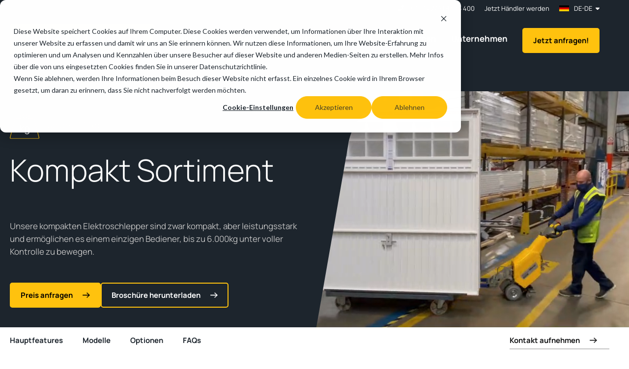

--- FILE ---
content_type: text/html; charset=UTF-8
request_url: https://www.mastermover.com/de-de/elektroschlepper/kompakt
body_size: 53149
content:
<!doctype html><html lang="de-de"><head>

    <link rel="preconnect" href="https://ajax.googleapis.com" crossorigin>
    <link rel="dns-prefetch" href="https://ajax.googleapis.com">

    <link rel="preconnect" href="https://forms-na1.hsforms.com" crossorigin>
    <link rel="dns-prefetch" href="https://forms-na1.hsforms.com">

    <link rel="preconnect" href="https://forms.hsforms.com" crossorigin>
    <link rel="dns-prefetch" href="https://forms.hsforms.com">


<!--     <link rel="stylesheet" href="https://cdnjs.cloudflare.com/ajax/libs/slick-carousel/1.9.0/slick.min.css" /> -->

    <link rel="preload" href="https://www.mastermover.com/hubfs/hub_generated/template_assets/1/114996873220/1766399410836/template_main.min.css" as="style">
    <link rel="preload" href="https://www.mastermover.com/hubfs/hub_generated/template_assets/1/114995792223/1766399414647/template_theme-overrides.min.css" as="style">

    
    <meta charset="utf-8">
    <title>
      Kompakt-Sortiment | Bewegen Sie bis zu 6.000kg - MasterMover
    </title>

    

    
    <link rel="alternate" href="https://www.mastermover.com/products/compact" hreflang="x-default">
    

    
    <link rel="shortcut icon" href="https://www.mastermover.com/hubfs/MISC_Unsorted/mm-logo.png">
    
    <meta name="description" content="Unsere Elektroschlepper des Kompakt-Sortiments eignen sich für enge Bereiche und Lasten bis zu 6.000kg. ➡️ Finden Sie jetzt alle Informationen!">

    

     
    

    <link rel="stylesheet" type="text/css" href="https://www.mastermover.com/hubfs/hub_generated/template_assets/1/114996873220/1766399410836/template_main.min.css"> 

    <meta name="viewport" content="width=device-width, initial-scale=1">

    
    <meta property="og:description" content="Unsere Elektroschlepper des Kompakt-Sortiments eignen sich für enge Bereiche und Lasten bis zu 6.000kg. ➡️ Finden Sie jetzt alle Informationen!">
    <meta property="og:title" content="Kompakt-Sortiment | Bewegen Sie bis zu 6.000kg - MasterMover">
    <meta name="twitter:description" content="Unsere Elektroschlepper des Kompakt-Sortiments eignen sich für enge Bereiche und Lasten bis zu 6.000kg. ➡️ Finden Sie jetzt alle Informationen!">
    <meta name="twitter:title" content="Kompakt-Sortiment | Bewegen Sie bis zu 6.000kg - MasterMover">

    

    






<link rel="alternate" hreflang="en-us" href="https://www.mastermover.com/en-us/products/compact">










<link rel="alternate" hreflang="fr-fr" href="https://www.mastermover.com/fr-fr/produits/compact/">










<link rel="alternate" hreflang="de-de" href="https://www.mastermover.com/de-de/elektroschlepper/kompakt">










<link rel="alternate" hreflang="de-at" href="https://www.mastermover.com/de-at/sortiment/kompakt">










<link rel="alternate" hreflang="de-ch" href="https://www.mastermover.com/de-ch/sortiment/kompakt">










<link rel="alternate" hreflang="es-es" href="https://www.mastermover.com/es-es/productos/compact/">










<link rel="alternate" hreflang="es-mx" href="https://www.mastermover.com/es-mx/productos/compact">










<link rel="alternate" hreflang="es-cl" href="https://www.mastermover.com/es-cl/productos/compact">










<link rel="alternate" hreflang="pl-pl" href="https://www.mastermover.com/pl-pl/produkty/compact">










<link rel="alternate" hreflang="it-it" href="https://www.mastermover.com/it-it/prodotti/compact">










<link rel="alternate" hreflang="pt-pt" href="https://www.mastermover.com/pt-pt/produtos/compact">










<link rel="alternate" hreflang="pt-br" href="https://www.mastermover.com/pt-br/produtos/compact">










<link rel="alternate" hreflang="tr-tr" href="https://www.mastermover.com/tr-tr/urunler/kompakt-serisi">










<link rel="alternate" hreflang="zh-hk" href="https://www.mastermover.com/zh-hk/products/compact">










<link rel="alternate" hreflang="cs-cz" href="https://www.mastermover.com/cs-cz/vyrobky/compact">










<link rel="alternate" hreflang="nl-nl" href="https://www.mastermover.com/nl-nl/producten/compact">










<link rel="alternate" hreflang="ko-kr" href="https://www.mastermover.com/ko-kr/products/compact">










<link rel="alternate" hreflang="ja-jp" href="https://www.mastermover.com/ja-jp/products/compact">










<link rel="alternate" hreflang="en-in" href="https://www.mastermover.com/en-in/products/compact">










<link rel="alternate" hreflang="en-ca" href="https://www.mastermover.com/en-ca/products/compact">










<link rel="alternate" hreflang="en-ie" href="https://www.mastermover.com/en-ie/products/compact">










<link rel="alternate" hreflang="en-au" href="https://www.mastermover.com/en-au/products/compact">










<link rel="alternate" hreflang="en-nz" href="https://www.mastermover.com/en-nz/products/compact">










<link rel="alternate" hreflang="en-za" href="https://www.mastermover.com/en-za/products/compact">









    <style>
a.cta_button{-moz-box-sizing:content-box !important;-webkit-box-sizing:content-box !important;box-sizing:content-box !important;vertical-align:middle}.hs-breadcrumb-menu{list-style-type:none;margin:0px 0px 0px 0px;padding:0px 0px 0px 0px}.hs-breadcrumb-menu-item{float:left;padding:10px 0px 10px 10px}.hs-breadcrumb-menu-divider:before{content:'›';padding-left:10px}.hs-featured-image-link{border:0}.hs-featured-image{float:right;margin:0 0 20px 20px;max-width:50%}@media (max-width: 568px){.hs-featured-image{float:none;margin:0;width:100%;max-width:100%}}.hs-screen-reader-text{clip:rect(1px, 1px, 1px, 1px);height:1px;overflow:hidden;position:absolute !important;width:1px}
</style>

<link rel="stylesheet" href="https://www.mastermover.com/hubfs/hub_generated/template_assets/1/114995792223/1766399414647/template_theme-overrides.min.css">
<link rel="stylesheet" href="https://www.mastermover.com/hubfs/hub_generated/module_assets/1/115000868900/1759900104450/module_language_switcher.min.css">
<link rel="stylesheet" href="https://www.mastermover.com/hubfs/hub_generated/module_assets/1/115000868913/1741497555269/module_Logo.min.css">
<link rel="stylesheet" href="https://www.mastermover.com/hubfs/hub_generated/module_assets/1/115000712248/1741497547369/module_Mega_menu.min.css">
<link rel="stylesheet" href="https://www.mastermover.com/hubfs/hub_generated/module_assets/1/119346644380/1741497595589/module_Breadcrumbs.min.css">
<link rel="stylesheet" href="https://www.mastermover.com/hubfs/hub_generated/module_assets/1/115000712205/1762506077658/module_Banner_-_Standard.min.css">
<link rel="stylesheet" href="https://www.mastermover.com/hubfs/hub_generated/template_assets/1/114996582744/1766399410766/template_vendor.magnific.min.css">
<link rel="stylesheet" href="https://www.mastermover.com/hubfs/hub_generated/template_assets/1/115001738414/1766399414361/template_modules.popup.min.css">
<link rel="stylesheet" href="https://www.mastermover.com/hubfs/hub_generated/template_assets/1/115003407442/1766399411970/template_vendor.selectric.min.css">

<style>
	#home-module-3 .o-wrapper--module {
		--moduleTopSpacing: px;
		--moduleRightSpacing: px;
		--moduleBottomSpacing: px;
		--moduleLeftSpacing: px;
	}

	@media (min-width: 992px){
		#home-module-3 .o-wrapper--module {
			--moduleTopSpacing: px;
			--moduleRightSpacing: px;
			--moduleBottomSpacing: px;
			--moduleLeftSpacing: px;
		}
	}

	@media (min-width: 1320px){
		#home-module-3 .o-wrapper--module {
			--moduleRightSpacing: 0;
			--moduleLeftSpacing: 0;
		}
	}

</style>

<link rel="stylesheet" href="https://www.mastermover.com/hubfs/hub_generated/module_assets/1/115003407398/1741497565817/module_Sticky_anchor_links.min.css">
<link rel="stylesheet" href="https://www.mastermover.com/hubfs/hub_generated/module_assets/1/115000643709/1752667267179/module_Two_column_-_RTE_and_Media.min.css">

<style>
	#home-module-5 .o-wrapper--module {
		--moduleTopSpacing: 20px;
		--moduleRightSpacing: 20px;
		--moduleBottomSpacing: 20px;
		--moduleLeftSpacing: 20px;
	}

	@media (min-width: 992px){
		#home-module-5 .o-wrapper--module {
			--moduleTopSpacing: 30px;
			--moduleRightSpacing: 40px;
			--moduleBottomSpacing: 30px;
			--moduleLeftSpacing: 40px;
		}
	}

	@media (min-width: 1320px){
		#home-module-5 .o-wrapper--module {
			--moduleRightSpacing: 0;
			--moduleLeftSpacing: 0;
		}
	}

</style>

<link rel="stylesheet" href="https://www.mastermover.com/hubfs/hub_generated/module_assets/1/142874998852/1752669301679/module_CTA_row.min.css">

<style>
	#module_17080067479845 .o-wrapper--module {
		--moduleTopSpacing: 20px;
		--moduleRightSpacing: 20px;
		--moduleBottomSpacing: 20px;
		--moduleLeftSpacing: 20px;
	}

	@media (min-width: 992px){
		#module_17080067479845 .o-wrapper--module {
			--moduleTopSpacing: 30px;
			--moduleRightSpacing: 40px;
			--moduleBottomSpacing: 30px;
			--moduleLeftSpacing: 40px;
		}
	}

	@media (min-width: 1320px){
		#module_17080067479845 .o-wrapper--module {
			--moduleRightSpacing: 0;
			--moduleLeftSpacing: 0;
		}
	}

</style>


<style>
	#home-module-8 .o-wrapper--module {
		--moduleTopSpacing: 20px;
		--moduleRightSpacing: 20px;
		--moduleBottomSpacing: 20px;
		--moduleLeftSpacing: 20px;
	}

	@media (min-width: 992px){
		#home-module-8 .o-wrapper--module {
			--moduleTopSpacing: 30px;
			--moduleRightSpacing: 40px;
			--moduleBottomSpacing: 30px;
			--moduleLeftSpacing: 40px;
		}
	}

	@media (min-width: 1320px){
		#home-module-8 .o-wrapper--module {
			--moduleRightSpacing: 0;
			--moduleLeftSpacing: 0;
		}
	}

</style>

<link rel="stylesheet" href="https://www.mastermover.com/hubfs/hub_generated/module_assets/1/115003407379/1741497563743/module_Icon_grid_OLD.min.css">

<style>
	#widget_1687248626497 .o-wrapper--module {
		--moduleTopSpacing: 20px;
		--moduleRightSpacing: 20px;
		--moduleBottomSpacing: 20px;
		--moduleLeftSpacing: 20px;
	}

	@media (min-width: 992px){
		#widget_1687248626497 .o-wrapper--module {
			--moduleTopSpacing: 30px;
			--moduleRightSpacing: 40px;
			--moduleBottomSpacing: 30px;
			--moduleLeftSpacing: 40px;
		}
	}

	@media (min-width: 1320px){
		#widget_1687248626497 .o-wrapper--module {
			--moduleRightSpacing: 0;
			--moduleLeftSpacing: 0;
		}
	}

</style>

<link rel="stylesheet" href="https://www.mastermover.com/hubfs/hub_generated/template_assets/1/119346102802/1766399415875/template_modules.products.min.css">
<link rel="stylesheet" href="https://www.mastermover.com/hubfs/hub_generated/template_assets/1/119347545430/1766399415763/template_modules.filter-box.min.css">
<link rel="stylesheet" href="https://www.mastermover.com/hubfs/hub_generated/template_assets/1/119347545435/1766399415756/template_vendor.nouislider.min.css">
<link rel="stylesheet" href="https://www.mastermover.com/hubfs/hub_generated/template_assets/1/119346102803/1766399410767/template_modules.range-slider.min.css">
<link rel="stylesheet" href="https://www.mastermover.com/hubfs/hub_generated/template_assets/1/114996582750/1766399415662/template_vendor.slick.min.css">
<link rel="stylesheet" href="https://www.mastermover.com/hubfs/hub_generated/template_assets/1/114996582734/1766399418901/template__arrows.min.css">
<link rel="stylesheet" href="https://www.mastermover.com/hubfs/hub_generated/module_assets/1/119346102786/1765351914294/module_Product_filter.css">

<style>
	#home-module-9 .o-wrapper--module {
		--moduleTopSpacing: 20px;
		--moduleRightSpacing: 20px;
		--moduleBottomSpacing: 20px;
		--moduleLeftSpacing: 20px;
	}

	@media (min-width: 992px){
		#home-module-9 .o-wrapper--module {
			--moduleTopSpacing: 30px;
			--moduleRightSpacing: 40px;
			--moduleBottomSpacing: 30px;
			--moduleLeftSpacing: 40px;
		}
	}

	@media (min-width: 1320px){
		#home-module-9 .o-wrapper--module {
			--moduleRightSpacing: 0;
			--moduleLeftSpacing: 0;
		}
	}

</style>

<link rel="stylesheet" href="https://www.mastermover.com/hubfs/hub_generated/module_assets/1/119346430868/1741497592595/module_Technical_information.min.css">

<style>
	#home-module-11 .o-wrapper--module {
		--moduleTopSpacing: 20px;
		--moduleRightSpacing: 20px;
		--moduleBottomSpacing: 20px;
		--moduleLeftSpacing: 20px;
	}

	@media (min-width: 992px){
		#home-module-11 .o-wrapper--module {
			--moduleTopSpacing: 30px;
			--moduleRightSpacing: 40px;
			--moduleBottomSpacing: 30px;
			--moduleLeftSpacing: 40px;
		}
	}

	@media (min-width: 1320px){
		#home-module-11 .o-wrapper--module {
			--moduleRightSpacing: 0;
			--moduleLeftSpacing: 0;
		}
	}

</style>

<link rel="stylesheet" href="https://www.mastermover.com/hubfs/hub_generated/module_assets/1/186998767959/1750148208485/module_Gallery_Section.min.css">

<style>
  #hs_cos_wrapper_module_17464499040605 .baseModuleStyle {
  position:relative;
  padding-top:30px;
  padding-bottom:30px;
}

#hs_cos_wrapper_module_17464499040605 .baseModuleParent {
  position:relative;
  z-index:5;
}

@media (max-width:991px) {
  #hs_cos_wrapper_module_17464499040605 .baseModuleStyle {
    padding-top:20px;
    padding-bottom:20px;
  }
}

@media (max-width:767px) {
  #hs_cos_wrapper_module_17464499040605 .baseModuleStyle {
    padding-top:20px;
    padding-bottom:20px;
  }
}

</style>
<link rel="stylesheet" href="https://cdnjs.cloudflare.com/ajax/libs/fancybox/3.5.7/jquery.fancybox.css">
<link rel="stylesheet" href="https://cdnjs.cloudflare.com/ajax/libs/slick-carousel/1.9.0/slick.min.css">

<link rel="stylesheet" href="https://www.mastermover.com/hubfs/hub_generated/module_assets/1/115003407367/1741497560669/module_Blockquote.min.css">

<style>
	#widget_1746449946298 .o-wrapper--module {
		--moduleTopSpacing: 40px;
		--moduleRightSpacing: 20px;
		--moduleBottomSpacing: 40px;
		--moduleLeftSpacing: 20px;
	}

	@media (min-width: 992px){
		#widget_1746449946298 .o-wrapper--module {
			--moduleTopSpacing: 60px;
			--moduleRightSpacing: 40px;
			--moduleBottomSpacing: 60px;
			--moduleLeftSpacing: 40px;
		}
	}

	@media (min-width: 1320px){
		#widget_1746449946298 .o-wrapper--module {
			--moduleRightSpacing: 0;
			--moduleLeftSpacing: 0;
		}
	}

</style>


<style>
	#home-module-6 .o-wrapper--module {
		--moduleTopSpacing: 20px;
		--moduleRightSpacing: 20px;
		--moduleBottomSpacing: 20px;
		--moduleLeftSpacing: 20px;
	}

	@media (min-width: 992px){
		#home-module-6 .o-wrapper--module {
			--moduleTopSpacing: 30px;
			--moduleRightSpacing: 40px;
			--moduleBottomSpacing: 30px;
			--moduleLeftSpacing: 40px;
		}
	}

	@media (min-width: 1320px){
		#home-module-6 .o-wrapper--module {
			--moduleRightSpacing: 0;
			--moduleLeftSpacing: 0;
		}
	}

</style>

<link rel="stylesheet" href="https://www.mastermover.com/hubfs/hub_generated/module_assets/1/183597931826/1741497640318/module_Icon_grid.min.css">

<style>
	#home-module-7 .o-wrapper--module {
		--moduleTopSpacing: 20px;
		--moduleRightSpacing: 20px;
		--moduleBottomSpacing: 20px;
		--moduleLeftSpacing: 20px;
	}

	@media (min-width: 992px){
		#home-module-7 .o-wrapper--module {
			--moduleTopSpacing: 30px;
			--moduleRightSpacing: 40px;
			--moduleBottomSpacing: 30px;
			--moduleLeftSpacing: 40px;
		}
	}

	@media (min-width: 1320px){
		#home-module-7 .o-wrapper--module {
			--moduleRightSpacing: 0;
			--moduleLeftSpacing: 0;
		}
	}

</style>


<style>
	#module_17080068709307 .o-wrapper--module {
		--moduleTopSpacing: 40px;
		--moduleRightSpacing: 20px;
		--moduleBottomSpacing: 40px;
		--moduleLeftSpacing: 20px;
	}

	@media (min-width: 992px){
		#module_17080068709307 .o-wrapper--module {
			--moduleTopSpacing: 60px;
			--moduleRightSpacing: 40px;
			--moduleBottomSpacing: 60px;
			--moduleLeftSpacing: 40px;
		}
	}

	@media (min-width: 1320px){
		#module_17080068709307 .o-wrapper--module {
			--moduleRightSpacing: 0;
			--moduleLeftSpacing: 0;
		}
	}

</style>

<link rel="stylesheet" href="https://www.mastermover.com/hubfs/hub_generated/module_assets/1/115000868927/1742822100222/module_Accordion.min.css">

<style>
	#home-module-16 .o-wrapper--module {
		--moduleTopSpacing: 20px;
		--moduleRightSpacing: 20px;
		--moduleBottomSpacing: 20px;
		--moduleLeftSpacing: 20px;
	}

	@media (min-width: 992px){
		#home-module-16 .o-wrapper--module {
			--moduleTopSpacing: 30px;
			--moduleRightSpacing: 40px;
			--moduleBottomSpacing: 30px;
			--moduleLeftSpacing: 40px;
		}
	}

	@media (min-width: 1320px){
		#home-module-16 .o-wrapper--module {
			--moduleRightSpacing: 0;
			--moduleLeftSpacing: 0;
		}
	}

</style>


<style>
  .assistance-section { width: 100%; display: inline-block; vertical-align: top; padding: 70px 0; overflow: hidden; }
  .assistance-section .cover { display: flex; flex-wrap: wrap; margin: 0 -1px; }
  .assistance-section .box { width: 50%; padding: 0 1px 2px; overflow: hidden; }
  .assistance-section .box .inner-box { width: 100%; padding: 50px 30px; position: relative; z-index: 1; overflow: hidden;height:100%; }
  .assistance-section .box .inner-box:before { content: ' '; top: 0; left: 0; width: 100%; height: 100%; position: absolute; background: #1d252da3; transition: all 0.4s; }
  .assistance-section .box .inner-box h2 { margin: 0; color: #fff; transition: all 0.4s; padding-bottom: 30px; }
  .assistance-section .box .inner-box h3 { margin: 0; color: #fff; transition: all 0.4s; padding-bottom: 5px; }
  .assistance-section .box .inner-box img.bg-img { width: 100%; height: 100%; object-fit: cover; position: absolute; top: 0; left: 0; transition: all 0.4s; z-index: -1; }
  .assistance-section .box .inner-box .details-wrap { position: relative; }
  .assistance-section .box .inner-box .link- box a { color: #fff; }
  .assistance-section .box .inner-box .details-wrap .link-box a.simple-link { color: #fff; font-weight: 700; transition: all 0.4s; }
  .assistance-section .box .inner-box .details-wrap .link-box { margin-bottom: 30px; }
  .assistance-section .box .inner-box .details-wrap .link-box a.simple-link svg { width: 20px; height: 20px; position: relative; top: 5px; }
  .assistance-section .box .inner-box .details-wrap .link-box a.simple-link svg path { stroke: #fff; transition: all 0.4s; }
  .assistance-section .box .inner-box a.box-link { position: absolute; top: 0; left: 0; width: 100%; height: 100%; z-index: 11; }
  .assistance-section .box .inner-wrap {display: inline-block;position: relative;z-index: 111; width:100%; padding: 25px 0px 0; }

  .assistance-section .box:hover .inner-box h2 { color: #1d252d; }
  .assistance-section .box:hover .inner-box h3 { color: #1d252d; }
  .assistance-section .box:hover .inner-box img.bg-img { transform: scale(1.1); }
  .assistance-section .box:hover .inner-box .details-wrap .link-box a.simple-link { color: #1d252d; }
  .assistance-section .box:hover .inner-box .details-wrap .link-box a.simple-link svg path { stroke: #1d252d; }
  .assistance-section .heading-title-content { margin-bottom: 60px; } 
  .assistance-section .heading-title-content h2 { margin-bottom: 20px; } 
  .assistance-section .cover.three_col .box { width: 33.33%;}
  .assistance-section .cover.four_col .box {  width: 25%;}
  .assistance-section .box .inner-box .content { color: #fff; padding-bottom: 30px;transition: all 0.4s;}
  .assistance-section .box:hover .inner-box .content { color: #000;}
  .assistance-section .cover.full_width .box { width: 100%; padding: 0 1px 10px; }


  .assistance-section .heading-title-content { max-width: 700px; width: 100%; }
  .assistance-section .heading-title-content.full-width { max-width: 100%; width: 100%; }

  
  .assistance-section .box.loop1 .inner-box:before { background-color:rgba(0, 0, 0,0.5); }
  .assistance-section .box.loop1:hover .inner-box:before { background-color:rgba(255, 194, 14,0.9); }
  
  .assistance-section .box.loop2 .inner-box:before { background-color:rgba(0, 0, 0,0.5); }
  .assistance-section .box.loop2:hover .inner-box:before { background-color:rgba(255, 194, 14,0.9); }
  
  .assistance-section .box.loop3 .inner-box:before { background-color:rgba(0, 0, 0,0.5); }
  .assistance-section .box.loop3:hover .inner-box:before { background-color:rgba(255, 194, 14,0.9); }
  
  .assistance-section .box.loop4 .inner-box:before { background-color:rgba(0, 0, 0,0.5); }
  .assistance-section .box.loop4:hover .inner-box:before { background-color:rgba(255, 194, 14,0.9); }
  
  .assistance-section .box.loop5 .inner-box:before { background-color:rgba(0, 0, 0,0.5); }
  .assistance-section .box.loop5:hover .inner-box:before { background-color:rgba(255, 194, 14,0.9); }
  
  .assistance-section .box.loop6 .inner-box:before { background-color:rgba(0, 0, 0,0.5); }
  .assistance-section .box.loop6:hover .inner-box:before { background-color:rgba(255, 194, 14,0.9); }
  
  .assistance-section .box.loop7 .inner-box:before { background-color:rgba(0, 0, 0,0.5); }
  .assistance-section .box.loop7:hover .inner-box:before { background-color:rgba(255, 194, 14,0.9); }
  
  .assistance-section .box.loop8 .inner-box:before { background-color:rgba(0, 0, 0,0.5); }
  .assistance-section .box.loop8:hover .inner-box:before { background-color:rgba(255, 194, 14,0.9); }
  
  .assistance-section .box.loop9 .inner-box:before { background-color:rgba(0, 0, 0,0.5); }
  .assistance-section .box.loop9:hover .inner-box:before { background-color:rgba(255, 194, 14,0.9); }
  

  
  
  
  
  
  
  
  
  
  
  
  
  
  
  
  
  
  
  
  
  
  
  
  
  
  
  
  
  
  
  
  
  
  
  
  
  
  
  
  
  
  
  
  
  
  
  
  
  
  
  
  
  
  
  
  
  
  
  
  
  
  
  
  
  
  
  
  
  
  
  
  
  
  
  
  
  
  
  
  
  
  
  
  
  
  
  @media (min-width: 768px) {
    .cm_card_wrapper .m-cta_row__cta { width: auto; max-width: max-content; }
  }
  @media (max-width: 1319px){
    .assistance-section .outer-cover { padding: 0 20px; }
  }

  @media (max-width: 1199px){
    .assistance-section .cover.four_col .box { width: 33.33%;}
  }


  @media (max-width: 991px){
    .assistance-section .box .inner-box h2 { font-size: 25px; }
    .assistance-section .cover.four_col .box { width: 50%;}
    .assistance-section .cover.three_col .box { width: 50%;}
  }

  @media (max-width: 767px){
    .assistance-section .box { width: 100%; min-height: auto; }
    .assistance-section .box .inner-box { min-height: auto; padding: 60px 20px; }
    .assistance-section .box .inner-box h2 { font-size: 22px; }
    .assistance-section .box .inner-box .details-wrap .link-box { margin-bottom: 20px; }
    .assistance-section .box .inner-box .details-wrap .link-box:last-child { margin-bottom: 0; }
    .assistance-section { padding: 40px 0; }
    .assistance-section .heading-title-content { margin-bottom: 30px; } 
    .assistance-section .cover.four_col .box { width: 100%;}
    .assistance-section .cover.three_col .box { width: 100%;}
    .assistance-section .box .link-box.loop1_link1 a.e-button.e-button--primary { width: auto; }
    .cm_card_wrapper .m-cta_row__ctas { margin-top: 20px; }
    .cm_card_wrapper .m-cta_row__ctas .m-cta_row__cta { width: auto; }
  }

</style>


<link rel="stylesheet" href="https://www.mastermover.com/hubfs/hub_generated/module_assets/1/185014599526/1741775602095/module_Form_Section_v2.min.css">

<style>
	#widget_1746450646948 .o-wrapper--module {
		--moduleTopSpacing: 40px;
		--moduleRightSpacing: 20px;
		--moduleBottomSpacing: 40px;
		--moduleLeftSpacing: 20px;
	}

	@media (min-width: 992px){
		#widget_1746450646948 .o-wrapper--module {
			--moduleTopSpacing: 60px;
			--moduleRightSpacing: 40px;
			--moduleBottomSpacing: 60px;
			--moduleLeftSpacing: 40px;
		}
	}

	@media (min-width: 1320px){
		#widget_1746450646948 .o-wrapper--module {
			--moduleRightSpacing: 0;
			--moduleLeftSpacing: 0;
		}
	}

</style>

<!-- Editor Styles -->
<style id="hs_editor_style" type="text/css">
/* HubSpot Non-stacked Media Query Styles */
@media (min-width:768px) {
  .home-column-1-row-3-vertical-alignment > .row-fluid {
    display: -ms-flexbox !important;
    -ms-flex-direction: row;
    display: flex !important;
    flex-direction: row;
  }
  .cell_17080067574552-vertical-alignment {
    display: -ms-flexbox !important;
    -ms-flex-direction: column !important;
    -ms-flex-pack: center !important;
    display: flex !important;
    flex-direction: column !important;
    justify-content: center !important;
  }
  .cell_17080067574552-vertical-alignment > div {
    flex-shrink: 0 !important;
  }
}
/* HubSpot Styles (default) */
.home-module-4-hidden {
  display: block !important;
}
.module_17464504057605-hidden {
  display: block !important;
}
</style>
    


    
<!--  Added by GoogleTagManager integration -->
<script>
var _hsp = window._hsp = window._hsp || [];
window.dataLayer = window.dataLayer || [];
function gtag(){dataLayer.push(arguments);}

var useGoogleConsentModeV2 = true;
var waitForUpdateMillis = 1000;



var hsLoadGtm = function loadGtm() {
    if(window._hsGtmLoadOnce) {
      return;
    }

    if (useGoogleConsentModeV2) {

      gtag('set','developer_id.dZTQ1Zm',true);

      gtag('consent', 'default', {
      'ad_storage': 'denied',
      'analytics_storage': 'denied',
      'ad_user_data': 'denied',
      'ad_personalization': 'denied',
      'wait_for_update': waitForUpdateMillis
      });

      _hsp.push(['useGoogleConsentModeV2'])
    }

    (function(w,d,s,l,i){w[l]=w[l]||[];w[l].push({'gtm.start':
    new Date().getTime(),event:'gtm.js'});var f=d.getElementsByTagName(s)[0],
    j=d.createElement(s),dl=l!='dataLayer'?'&l='+l:'';j.async=true;j.src=
    'https://www.googletagmanager.com/gtm.js?id='+i+dl;f.parentNode.insertBefore(j,f);
    })(window,document,'script','dataLayer','GTM-N39F9LB');

    window._hsGtmLoadOnce = true;
};

_hsp.push(['addPrivacyConsentListener', function(consent){
  if(consent.allowed || (consent.categories && consent.categories.analytics)){
    hsLoadGtm();
  }
}]);

</script>

<!-- /Added by GoogleTagManager integration -->

    <link rel="canonical" href="https://www.mastermover.com/de-de/elektroschlepper/kompakt">

<script>
(function() {
  var path = window.location.pathname;
  var adsId = null;

  if (path.indexOf("/en-us") === 0) {
    adsId = "AW-10929164956";
  } else if (path.indexOf("/en-in") === 0) {
    adsId = "AW-17673923435";
  }

  if (!adsId) return;

  var gtagScript = document.createElement("script");
  gtagScript.async = true;
  gtagScript.src = "https://www.googletagmanager.com/gtag/js?id=" + adsId;
  document.head.appendChild(gtagScript);

  window.dataLayer = window.dataLayer || [];
  function gtag(){ dataLayer.push(arguments); }

  gtag('js', new Date());
  gtag('config', adsId);
})();
</script>

<meta property="og:image" content="https://www.mastermover.com/hubfs/website-assets/products/images-videos/compact/compact-range-group.png">
<meta property="og:image:width" content="452">
<meta property="og:image:height" content="255">

<meta name="twitter:image" content="https://www.mastermover.com/hubfs/website-assets/products/images-videos/compact/compact-range-group.png">


<meta property="og:url" content="https://www.mastermover.com/de-de/elektroschlepper/kompakt">
<meta name="twitter:card" content="summary_large_image">
<meta http-equiv="content-language" content="de-de">
<link rel="alternate" hreflang="cs-cz" href="https://www.mastermover.com/cs-cz/vyrobky/compact">
<link rel="alternate" hreflang="de-at" href="https://www.mastermover.com/de-at/sortiment/kompakt">
<link rel="alternate" hreflang="de-ch" href="https://www.mastermover.com/de-ch/sortiment/kompakt">
<link rel="alternate" hreflang="de-de" href="https://www.mastermover.com/de-de/elektroschlepper/kompakt">
<link rel="alternate" hreflang="en" href="https://www.mastermover.com/products/compact">
<link rel="alternate" hreflang="en-au" href="https://www.mastermover.com/en-au/products/compact">
<link rel="alternate" hreflang="en-ca" href="https://www.mastermover.com/en-ca/products/compact">
<link rel="alternate" hreflang="en-ie" href="https://www.mastermover.com/en-ie/products/compact">
<link rel="alternate" hreflang="en-in" href="https://www.mastermover.com/en-in/products/compact">
<link rel="alternate" hreflang="en-nz" href="https://www.mastermover.com/en-nz/products/compact">
<link rel="alternate" hreflang="en-us" href="https://www.mastermover.com/en-us/products/compact">
<link rel="alternate" hreflang="en-za" href="https://www.mastermover.com/en-za/products/compact">
<link rel="alternate" hreflang="es-cl" href="https://www.mastermover.com/es-cl/productos/compact">
<link rel="alternate" hreflang="es-es" href="https://www.mastermover.com/es-es/productos/compact/">
<link rel="alternate" hreflang="es-mx" href="https://www.mastermover.com/es-mx/productos/compact">
<link rel="alternate" hreflang="fr-fr" href="https://www.mastermover.com/fr-fr/produits/compact/">
<link rel="alternate" hreflang="it-it" href="https://www.mastermover.com/it-it/prodotti/compact">
<link rel="alternate" hreflang="ja-jp" href="https://www.mastermover.com/ja-jp/products/compact">
<link rel="alternate" hreflang="ko-kr" href="https://www.mastermover.com/ko-kr/products/compact">
<link rel="alternate" hreflang="nl-nl" href="https://www.mastermover.com/nl-nl/producten/compact">
<link rel="alternate" hreflang="pl-pl" href="https://www.mastermover.com/pl-pl/produkty/compact">
<link rel="alternate" hreflang="pt-br" href="https://www.mastermover.com/pt-br/produtos/compact">
<link rel="alternate" hreflang="pt-pt" href="https://www.mastermover.com/pt-pt/produtos/compact">
<link rel="alternate" hreflang="tr-tr" href="https://www.mastermover.com/tr-tr/urunler/kompakt-serisi">
<link rel="alternate" hreflang="zh-cn" href="https://www.mastermover.com/zh-cn/products/compact">
<link rel="alternate" hreflang="zh-hk" href="https://www.mastermover.com/zh-hk/products/compact">





 
         

    
    <style>
      :root {
        --white: #fff;               
        --black: #000;
        --offBlack: #1D252D;
        --greyDark: #DCDDDD;
        --greyDarker: #666A70;
        --greyDarkest: #141516;
        --grey: #E8E9EA;
        --greyMid: #D2D3D3;
        --yellow: #FFC20E;
        --yellowLight: #FFEDB7;
        --yellowDark: #DDAA12;
        --headings: #1D252D;
        --headingsOnYellow: #000;
        --headingsOnOffBlack: #fff;
        --textOnWhite: #6C737A;
        --textOnGrey: #5E646A;
        --textOnYellow: #464127;
        --textOnOffBlack: #C2C2C2;
        --error: #FF0000;
        --errorDark: #A20808;
        --fontFamily: 'Manrope', sans-serif;
        --fontLight: 300;
        --fontMedium: 500;
        --fontSemibold: 600;
        --borderRadius: 5px;
        --transitionSpeed: .3s;
        --siteHeaderHeight: 100px;
        --selectricHeight: 50px;
        --stickyAnchorsHeight: 62px;
      }

      @media (min-width: 1240px) {

        :root {
          --stickyAnchorsHeight: 65px;
        }

      }

      @media (min-width: 1240px) {

        :root {
          --siteHeaderHeight: 132px;
        }

      }

    </style>
  <meta name="generator" content="HubSpot"></head>

  <body class="  hs-content-id-124277794877 hs-site-page page ">
<!--  Added by GoogleTagManager integration -->
<noscript><iframe src="https://www.googletagmanager.com/ns.html?id=GTM-N39F9LB" height="0" width="0" style="display:none;visibility:hidden"></iframe></noscript>

<!-- /Added by GoogleTagManager integration -->

    
    

    



















































































    
    
    
    
    
    
    
    
    

    <div class="body-wrapper   hs-content-id-124277794877 hs-site-page page ">
       
      <div data-global-resource-path="MasterMover/templates/partials/header_development.html"><!-- custom widget definition not found (portalId: null, path: null, moduleId: null) -->

<header class="m-site_header js-site_header">
	<div class="m-site_header__inner">

		<div class="m-site_header__upper">

			<div class="m-site_header__extras">
				<div class="m-site_header__extraitem m-site_header__extraitem--contact">
					
<span id="hs_cos_wrapper_Contact_number_" class="hs_cos_wrapper hs_cos_wrapper_widget hs_cos_wrapper_type_icon" style="" data-hs-cos-general-type="widget" data-hs-cos-type="icon"><svg version="1.0" xmlns="http://www.w3.org/2000/svg" viewbox="0 0 512 512" width="12" aria-hidden="true"><g id="phone1_layer"><path d="M493.397 24.615l-104-23.997c-11.314-2.611-22.879 3.252-27.456 13.931l-48 111.997a24 24 0 0 0 6.862 28.029l60.617 49.596c-35.973 76.675-98.938 140.508-177.249 177.248l-49.596-60.616a24 24 0 0 0-28.029-6.862l-111.997 48C3.873 366.516-1.994 378.08.618 389.397l23.997 104C27.109 504.204 36.748 512 48 512c256.087 0 464-207.532 464-464 0-11.176-7.714-20.873-18.603-23.385z" /></g></svg></span>
<a class="m-site_header__extralink" href="tel:+49%20(0)%202761%2083%2033%20400">+49 (0) 2761 83 33 400</a>

				</div>

				<div class="m-site_header__extraitem m-site_header__extraitem--link m-site_header__extraitem--desktop">
					
<a class="m-site_header__extralink" href="https://www.mastermover.com/de-de/vertriebspartner">Jetzt Händler werden</a>

				</div>

				<div class="m-site_header__extraitem m-site_header__extraitem--language">
					<div class="m-language_switcher js-languageswitcher" data-language="">
  

  
  

  



  

  <div class="m-language_switcher__dropdown js-languagedropdown">

    <div class="m-language_switcher__inner">
      <div class="m-language_switcher__grid">
        <div class="m-language_switcher__leftcolumn">
          <ul class="m-language_switcher__regions">
            
            <li class="m-language_switcher__regionitem" data-region="1">
              Europe <svg xmlns="http://www.w3.org/2000/svg" viewbox="0 0 14.242 10.812">
              <path id="arrow_right_alt_FILL0_wght400_GRAD0_opsz48" d="M168.721,343.461l-.935-.913,3.654-3.654H160v-1.3h11.439l-3.675-3.675L168.7,333l5.241,5.241Z" transform="translate(-159.875 -332.824)" stroke-width="0.25"></path>
              </svg>
            </li>
            
            <li class="m-language_switcher__regionitem" data-region="2">
              North America <svg xmlns="http://www.w3.org/2000/svg" viewbox="0 0 14.242 10.812">
              <path id="arrow_right_alt_FILL0_wght400_GRAD0_opsz48" d="M168.721,343.461l-.935-.913,3.654-3.654H160v-1.3h11.439l-3.675-3.675L168.7,333l5.241,5.241Z" transform="translate(-159.875 -332.824)" stroke-width="0.25"></path>
              </svg>
            </li>
            
            <li class="m-language_switcher__regionitem" data-region="3">
              South America <svg xmlns="http://www.w3.org/2000/svg" viewbox="0 0 14.242 10.812">
              <path id="arrow_right_alt_FILL0_wght400_GRAD0_opsz48" d="M168.721,343.461l-.935-.913,3.654-3.654H160v-1.3h11.439l-3.675-3.675L168.7,333l5.241,5.241Z" transform="translate(-159.875 -332.824)" stroke-width="0.25"></path>
              </svg>
            </li>
            
            <li class="m-language_switcher__regionitem" data-region="4">
              Asia Pacific <svg xmlns="http://www.w3.org/2000/svg" viewbox="0 0 14.242 10.812">
              <path id="arrow_right_alt_FILL0_wght400_GRAD0_opsz48" d="M168.721,343.461l-.935-.913,3.654-3.654H160v-1.3h11.439l-3.675-3.675L168.7,333l5.241,5.241Z" transform="translate(-159.875 -332.824)" stroke-width="0.25"></path>
              </svg>
            </li>
            
            <li class="m-language_switcher__regionitem" data-region="5">
              Africa <svg xmlns="http://www.w3.org/2000/svg" viewbox="0 0 14.242 10.812">
              <path id="arrow_right_alt_FILL0_wght400_GRAD0_opsz48" d="M168.721,343.461l-.935-.913,3.654-3.654H160v-1.3h11.439l-3.675-3.675L168.7,333l5.241,5.241Z" transform="translate(-159.875 -332.824)" stroke-width="0.25"></path>
              </svg>
            </li>
            
            <li class="m-language_switcher__regionitem" data-region="6">
              Middle East <svg xmlns="http://www.w3.org/2000/svg" viewbox="0 0 14.242 10.812">
              <path id="arrow_right_alt_FILL0_wght400_GRAD0_opsz48" d="M168.721,343.461l-.935-.913,3.654-3.654H160v-1.3h11.439l-3.675-3.675L168.7,333l5.241,5.241Z" transform="translate(-159.875 -332.824)" stroke-width="0.25"></path>
              </svg>
            </li>
            
          </ul>
        </div>
        <div class="m-language_switcher__rightcolumn">
          
          <div class="m-language_switcher__languageblock js-languageregionblock js-languageblock" data-languages="1">
            
            
            

            

            
            <div class="m-language_switcher__languageitem js-languageitem">
              <a class="m-language_switcher__languagelink js-languagelink" data-language="en" href="https://www.mastermover.com/">
                
                <img width="24" class="m-language_switcher__languageflag" src="https://27218262.fs1.hubspotusercontent-eu1.net/hub/27218262/hubfs/Flag_of_the_United_Kingdom.svg.webp?width=24&amp;name=Flag_of_the_United_Kingdom.svg.webp" alt="78912466882" srcset="https://27218262.fs1.hubspotusercontent-eu1.net/hub/27218262/hubfs/Flag_of_the_United_Kingdom.svg.webp?width=12&amp;name=Flag_of_the_United_Kingdom.svg.webp 12w, https://27218262.fs1.hubspotusercontent-eu1.net/hub/27218262/hubfs/Flag_of_the_United_Kingdom.svg.webp?width=24&amp;name=Flag_of_the_United_Kingdom.svg.webp 24w, https://27218262.fs1.hubspotusercontent-eu1.net/hub/27218262/hubfs/Flag_of_the_United_Kingdom.svg.webp?width=36&amp;name=Flag_of_the_United_Kingdom.svg.webp 36w, https://27218262.fs1.hubspotusercontent-eu1.net/hub/27218262/hubfs/Flag_of_the_United_Kingdom.svg.webp?width=48&amp;name=Flag_of_the_United_Kingdom.svg.webp 48w, https://27218262.fs1.hubspotusercontent-eu1.net/hub/27218262/hubfs/Flag_of_the_United_Kingdom.svg.webp?width=60&amp;name=Flag_of_the_United_Kingdom.svg.webp 60w, https://27218262.fs1.hubspotusercontent-eu1.net/hub/27218262/hubfs/Flag_of_the_United_Kingdom.svg.webp?width=72&amp;name=Flag_of_the_United_Kingdom.svg.webp 72w" sizes="(max-width: 24px) 100vw, 24px">
                
                United Kingdom
              </a>
            </div>
            
            
            
            
            

            

            
            <div class="m-language_switcher__languageitem js-languageitem">
              <a class="m-language_switcher__languagelink js-languagelink" data-language="de-de" href="https://www.mastermover.com/de-de/">
                
                <img width="24" class="m-language_switcher__languageflag" src="https://27218262.fs1.hubspotusercontent-eu1.net/hub/27218262/hubfs/Flag_of_Germany.svg.png?width=24&amp;name=Flag_of_Germany.svg.png" alt="103139824066" srcset="https://27218262.fs1.hubspotusercontent-eu1.net/hub/27218262/hubfs/Flag_of_Germany.svg.png?width=12&amp;name=Flag_of_Germany.svg.png 12w, https://27218262.fs1.hubspotusercontent-eu1.net/hub/27218262/hubfs/Flag_of_Germany.svg.png?width=24&amp;name=Flag_of_Germany.svg.png 24w, https://27218262.fs1.hubspotusercontent-eu1.net/hub/27218262/hubfs/Flag_of_Germany.svg.png?width=36&amp;name=Flag_of_Germany.svg.png 36w, https://27218262.fs1.hubspotusercontent-eu1.net/hub/27218262/hubfs/Flag_of_Germany.svg.png?width=48&amp;name=Flag_of_Germany.svg.png 48w, https://27218262.fs1.hubspotusercontent-eu1.net/hub/27218262/hubfs/Flag_of_Germany.svg.png?width=60&amp;name=Flag_of_Germany.svg.png 60w, https://27218262.fs1.hubspotusercontent-eu1.net/hub/27218262/hubfs/Flag_of_Germany.svg.png?width=72&amp;name=Flag_of_Germany.svg.png 72w" sizes="(max-width: 24px) 100vw, 24px">
                
                Deutschland
              </a>
            </div>
            
            
            
            
            

            

            
            <div class="m-language_switcher__languageitem js-languageitem">
              <a class="m-language_switcher__languagelink js-languagelink" data-language="fr-fr" href="https://www.mastermover.com/fr-fr/">
                
                <img width="24" class="m-language_switcher__languageflag" src="https://27218262.fs1.hubspotusercontent-eu1.net/hub/27218262/hubfs/Flag_of_France.svg.png?width=24&amp;name=Flag_of_France.svg.png" alt="103140602830" srcset="https://27218262.fs1.hubspotusercontent-eu1.net/hub/27218262/hubfs/Flag_of_France.svg.png?width=12&amp;name=Flag_of_France.svg.png 12w, https://27218262.fs1.hubspotusercontent-eu1.net/hub/27218262/hubfs/Flag_of_France.svg.png?width=24&amp;name=Flag_of_France.svg.png 24w, https://27218262.fs1.hubspotusercontent-eu1.net/hub/27218262/hubfs/Flag_of_France.svg.png?width=36&amp;name=Flag_of_France.svg.png 36w, https://27218262.fs1.hubspotusercontent-eu1.net/hub/27218262/hubfs/Flag_of_France.svg.png?width=48&amp;name=Flag_of_France.svg.png 48w, https://27218262.fs1.hubspotusercontent-eu1.net/hub/27218262/hubfs/Flag_of_France.svg.png?width=60&amp;name=Flag_of_France.svg.png 60w, https://27218262.fs1.hubspotusercontent-eu1.net/hub/27218262/hubfs/Flag_of_France.svg.png?width=72&amp;name=Flag_of_France.svg.png 72w" sizes="(max-width: 24px) 100vw, 24px">
                
                France
              </a>
            </div>
            
            
            
            
            

            

            
            <div class="m-language_switcher__languageitem js-languageitem">
              <a class="m-language_switcher__languagelink js-languagelink" data-language="en-be" href="https://www.mastermover.com/?lang=en-be">
                
                <img width="24" class="m-language_switcher__languageflag" src="https://www.mastermover.com/hs-fs/hubfs/Belgium.png?width=24&amp;name=Belgium.png" alt="Belgium" srcset="https://www.mastermover.com/hs-fs/hubfs/Belgium.png?width=12&amp;name=Belgium.png 12w, https://www.mastermover.com/hs-fs/hubfs/Belgium.png?width=24&amp;name=Belgium.png 24w, https://www.mastermover.com/hs-fs/hubfs/Belgium.png?width=36&amp;name=Belgium.png 36w, https://www.mastermover.com/hs-fs/hubfs/Belgium.png?width=48&amp;name=Belgium.png 48w, https://www.mastermover.com/hs-fs/hubfs/Belgium.png?width=60&amp;name=Belgium.png 60w, https://www.mastermover.com/hs-fs/hubfs/Belgium.png?width=72&amp;name=Belgium.png 72w" sizes="(max-width: 24px) 100vw, 24px">
                
                Belgium
              </a>
            </div>
            
            
            
            
            

            

            
            <div class="m-language_switcher__languageitem js-languageitem">
              <a class="m-language_switcher__languagelink js-languagelink" data-language="en-bg" href="https://www.mastermover.com/?lang=en-bg">
                
                <img width="24" class="m-language_switcher__languageflag" src="https://www.mastermover.com/hs-fs/hubfs/Bulgaria.png?width=24&amp;name=Bulgaria.png" alt="Bulgaria" srcset="https://www.mastermover.com/hs-fs/hubfs/Bulgaria.png?width=12&amp;name=Bulgaria.png 12w, https://www.mastermover.com/hs-fs/hubfs/Bulgaria.png?width=24&amp;name=Bulgaria.png 24w, https://www.mastermover.com/hs-fs/hubfs/Bulgaria.png?width=36&amp;name=Bulgaria.png 36w, https://www.mastermover.com/hs-fs/hubfs/Bulgaria.png?width=48&amp;name=Bulgaria.png 48w, https://www.mastermover.com/hs-fs/hubfs/Bulgaria.png?width=60&amp;name=Bulgaria.png 60w, https://www.mastermover.com/hs-fs/hubfs/Bulgaria.png?width=72&amp;name=Bulgaria.png 72w" sizes="(max-width: 24px) 100vw, 24px">
                
                Bulgaria
              </a>
            </div>
            
            
            
            
            

            

            
            <div class="m-language_switcher__languageitem js-languageitem">
              <a class="m-language_switcher__languagelink js-languagelink" data-language="cs-cz" href="https://www.mastermover.com/cs-cz/">
                
                <img width="24" class="m-language_switcher__languageflag" src="https://27218262.fs1.hubspotusercontent-eu1.net/hub/27218262/hubfs/Flag_of_the_Czech_Republic.svg.png?width=24&amp;name=Flag_of_the_Czech_Republic.svg.png" alt="103139823821" srcset="https://27218262.fs1.hubspotusercontent-eu1.net/hub/27218262/hubfs/Flag_of_the_Czech_Republic.svg.png?width=12&amp;name=Flag_of_the_Czech_Republic.svg.png 12w, https://27218262.fs1.hubspotusercontent-eu1.net/hub/27218262/hubfs/Flag_of_the_Czech_Republic.svg.png?width=24&amp;name=Flag_of_the_Czech_Republic.svg.png 24w, https://27218262.fs1.hubspotusercontent-eu1.net/hub/27218262/hubfs/Flag_of_the_Czech_Republic.svg.png?width=36&amp;name=Flag_of_the_Czech_Republic.svg.png 36w, https://27218262.fs1.hubspotusercontent-eu1.net/hub/27218262/hubfs/Flag_of_the_Czech_Republic.svg.png?width=48&amp;name=Flag_of_the_Czech_Republic.svg.png 48w, https://27218262.fs1.hubspotusercontent-eu1.net/hub/27218262/hubfs/Flag_of_the_Czech_Republic.svg.png?width=60&amp;name=Flag_of_the_Czech_Republic.svg.png 60w, https://27218262.fs1.hubspotusercontent-eu1.net/hub/27218262/hubfs/Flag_of_the_Czech_Republic.svg.png?width=72&amp;name=Flag_of_the_Czech_Republic.svg.png 72w" sizes="(max-width: 24px) 100vw, 24px">
                
                Česká Republika
              </a>
            </div>
            
            
            
            
            

            

            
            <div class="m-language_switcher__languageitem js-languageitem">
              <a class="m-language_switcher__languagelink js-languagelink" data-language="en-hr" href="https://www.mastermover.com/?lang=en-hr">
                
                <img width="24" class="m-language_switcher__languageflag" src="https://www.mastermover.com/hs-fs/hubfs/Croatia.png?width=24&amp;name=Croatia.png" alt="Croatia" srcset="https://www.mastermover.com/hs-fs/hubfs/Croatia.png?width=12&amp;name=Croatia.png 12w, https://www.mastermover.com/hs-fs/hubfs/Croatia.png?width=24&amp;name=Croatia.png 24w, https://www.mastermover.com/hs-fs/hubfs/Croatia.png?width=36&amp;name=Croatia.png 36w, https://www.mastermover.com/hs-fs/hubfs/Croatia.png?width=48&amp;name=Croatia.png 48w, https://www.mastermover.com/hs-fs/hubfs/Croatia.png?width=60&amp;name=Croatia.png 60w, https://www.mastermover.com/hs-fs/hubfs/Croatia.png?width=72&amp;name=Croatia.png 72w" sizes="(max-width: 24px) 100vw, 24px">
                
                Croatia
              </a>
            </div>
            
            
            
            
            

            

            
            <div class="m-language_switcher__languageitem js-languageitem">
              <a class="m-language_switcher__languagelink js-languagelink" data-language="en-dk" href="https://www.mastermover.com/?lang=en-dk">
                
                <img width="24" class="m-language_switcher__languageflag" src="https://www.mastermover.com/hs-fs/hubfs/Flag_of_Denmark.svg.png?width=24&amp;name=Flag_of_Denmark.svg.png" alt="Flag_of_Denmark.svg" srcset="https://www.mastermover.com/hs-fs/hubfs/Flag_of_Denmark.svg.png?width=12&amp;name=Flag_of_Denmark.svg.png 12w, https://www.mastermover.com/hs-fs/hubfs/Flag_of_Denmark.svg.png?width=24&amp;name=Flag_of_Denmark.svg.png 24w, https://www.mastermover.com/hs-fs/hubfs/Flag_of_Denmark.svg.png?width=36&amp;name=Flag_of_Denmark.svg.png 36w, https://www.mastermover.com/hs-fs/hubfs/Flag_of_Denmark.svg.png?width=48&amp;name=Flag_of_Denmark.svg.png 48w, https://www.mastermover.com/hs-fs/hubfs/Flag_of_Denmark.svg.png?width=60&amp;name=Flag_of_Denmark.svg.png 60w, https://www.mastermover.com/hs-fs/hubfs/Flag_of_Denmark.svg.png?width=72&amp;name=Flag_of_Denmark.svg.png 72w" sizes="(max-width: 24px) 100vw, 24px">
                
                Denmark
              </a>
            </div>
            
            
            
            
            

            

            
            <div class="m-language_switcher__languageitem js-languageitem">
              <a class="m-language_switcher__languagelink js-languagelink" data-language="es-es" href="https://www.mastermover.com/es-es/">
                
                <img width="24" class="m-language_switcher__languageflag" src="https://27218262.fs1.hubspotusercontent-eu1.net/hub/27218262/hubfs/Bandera_de_Espa%C3%B1a.svg.webp?width=24&amp;name=Bandera_de_Espa%C3%B1a.svg.webp" alt="78912466888" srcset="https://27218262.fs1.hubspotusercontent-eu1.net/hub/27218262/hubfs/Bandera_de_Espa%C3%B1a.svg.webp?width=12&amp;name=Bandera_de_Espa%C3%B1a.svg.webp 12w, https://27218262.fs1.hubspotusercontent-eu1.net/hub/27218262/hubfs/Bandera_de_Espa%C3%B1a.svg.webp?width=24&amp;name=Bandera_de_Espa%C3%B1a.svg.webp 24w, https://27218262.fs1.hubspotusercontent-eu1.net/hub/27218262/hubfs/Bandera_de_Espa%C3%B1a.svg.webp?width=36&amp;name=Bandera_de_Espa%C3%B1a.svg.webp 36w, https://27218262.fs1.hubspotusercontent-eu1.net/hub/27218262/hubfs/Bandera_de_Espa%C3%B1a.svg.webp?width=48&amp;name=Bandera_de_Espa%C3%B1a.svg.webp 48w, https://27218262.fs1.hubspotusercontent-eu1.net/hub/27218262/hubfs/Bandera_de_Espa%C3%B1a.svg.webp?width=60&amp;name=Bandera_de_Espa%C3%B1a.svg.webp 60w, https://27218262.fs1.hubspotusercontent-eu1.net/hub/27218262/hubfs/Bandera_de_Espa%C3%B1a.svg.webp?width=72&amp;name=Bandera_de_Espa%C3%B1a.svg.webp 72w" sizes="(max-width: 24px) 100vw, 24px">
                
                España
              </a>
            </div>
            
            
            
            
            

            

            
            <div class="m-language_switcher__languageitem js-languageitem">
              <a class="m-language_switcher__languagelink js-languagelink" data-language="en-fi" href="https://www.mastermover.com/?lang=en-fi">
                
                <img width="24" class="m-language_switcher__languageflag" src="https://www.mastermover.com/hs-fs/hubfs/Flag_of_Finland.png?width=24&amp;name=Flag_of_Finland.png" alt="Flag_of_Finland" srcset="https://www.mastermover.com/hs-fs/hubfs/Flag_of_Finland.png?width=12&amp;name=Flag_of_Finland.png 12w, https://www.mastermover.com/hs-fs/hubfs/Flag_of_Finland.png?width=24&amp;name=Flag_of_Finland.png 24w, https://www.mastermover.com/hs-fs/hubfs/Flag_of_Finland.png?width=36&amp;name=Flag_of_Finland.png 36w, https://www.mastermover.com/hs-fs/hubfs/Flag_of_Finland.png?width=48&amp;name=Flag_of_Finland.png 48w, https://www.mastermover.com/hs-fs/hubfs/Flag_of_Finland.png?width=60&amp;name=Flag_of_Finland.png 60w, https://www.mastermover.com/hs-fs/hubfs/Flag_of_Finland.png?width=72&amp;name=Flag_of_Finland.png 72w" sizes="(max-width: 24px) 100vw, 24px">
                
                Finland
              </a>
            </div>
            
            
            
            
            

            

            
            <div class="m-language_switcher__languageitem js-languageitem">
              <a class="m-language_switcher__languagelink js-languagelink" data-language="en-gr" href="https://www.mastermover.com/?lang=en-gr">
                
                <img width="24" class="m-language_switcher__languageflag" src="https://www.mastermover.com/hs-fs/hubfs/Flag_of_Greece.png?width=24&amp;name=Flag_of_Greece.png" alt="Flag_of_Greece" srcset="https://www.mastermover.com/hs-fs/hubfs/Flag_of_Greece.png?width=12&amp;name=Flag_of_Greece.png 12w, https://www.mastermover.com/hs-fs/hubfs/Flag_of_Greece.png?width=24&amp;name=Flag_of_Greece.png 24w, https://www.mastermover.com/hs-fs/hubfs/Flag_of_Greece.png?width=36&amp;name=Flag_of_Greece.png 36w, https://www.mastermover.com/hs-fs/hubfs/Flag_of_Greece.png?width=48&amp;name=Flag_of_Greece.png 48w, https://www.mastermover.com/hs-fs/hubfs/Flag_of_Greece.png?width=60&amp;name=Flag_of_Greece.png 60w, https://www.mastermover.com/hs-fs/hubfs/Flag_of_Greece.png?width=72&amp;name=Flag_of_Greece.png 72w" sizes="(max-width: 24px) 100vw, 24px">
                
                Greece
              </a>
            </div>
            
            
            
            
            

            

            
            <div class="m-language_switcher__languageitem js-languageitem">
              <a class="m-language_switcher__languagelink js-languagelink" data-language="en-hu" href="https://www.mastermover.com/?lang=en-hu">
                
                <img width="24" class="m-language_switcher__languageflag" src="https://www.mastermover.com/hs-fs/hubfs/Flag_of_Hungary.png?width=24&amp;name=Flag_of_Hungary.png" alt="Flag_of_Hungary" srcset="https://www.mastermover.com/hs-fs/hubfs/Flag_of_Hungary.png?width=12&amp;name=Flag_of_Hungary.png 12w, https://www.mastermover.com/hs-fs/hubfs/Flag_of_Hungary.png?width=24&amp;name=Flag_of_Hungary.png 24w, https://www.mastermover.com/hs-fs/hubfs/Flag_of_Hungary.png?width=36&amp;name=Flag_of_Hungary.png 36w, https://www.mastermover.com/hs-fs/hubfs/Flag_of_Hungary.png?width=48&amp;name=Flag_of_Hungary.png 48w, https://www.mastermover.com/hs-fs/hubfs/Flag_of_Hungary.png?width=60&amp;name=Flag_of_Hungary.png 60w, https://www.mastermover.com/hs-fs/hubfs/Flag_of_Hungary.png?width=72&amp;name=Flag_of_Hungary.png 72w" sizes="(max-width: 24px) 100vw, 24px">
                
                Hungary
              </a>
            </div>
            
            
            
            
            

            

            
            <div class="m-language_switcher__languageitem js-languageitem">
              <a class="m-language_switcher__languagelink js-languagelink" data-language="en-is" href="https://www.mastermover.com/?lang=en-is">
                
                <img width="24" class="m-language_switcher__languageflag" src="https://www.mastermover.com/hs-fs/hubfs/Flag_of_Iceland.png?width=24&amp;name=Flag_of_Iceland.png" alt="Flag_of_Iceland" srcset="https://www.mastermover.com/hs-fs/hubfs/Flag_of_Iceland.png?width=12&amp;name=Flag_of_Iceland.png 12w, https://www.mastermover.com/hs-fs/hubfs/Flag_of_Iceland.png?width=24&amp;name=Flag_of_Iceland.png 24w, https://www.mastermover.com/hs-fs/hubfs/Flag_of_Iceland.png?width=36&amp;name=Flag_of_Iceland.png 36w, https://www.mastermover.com/hs-fs/hubfs/Flag_of_Iceland.png?width=48&amp;name=Flag_of_Iceland.png 48w, https://www.mastermover.com/hs-fs/hubfs/Flag_of_Iceland.png?width=60&amp;name=Flag_of_Iceland.png 60w, https://www.mastermover.com/hs-fs/hubfs/Flag_of_Iceland.png?width=72&amp;name=Flag_of_Iceland.png 72w" sizes="(max-width: 24px) 100vw, 24px">
                
                Iceland
              </a>
            </div>
            
            
            
            
            

            

            
            <div class="m-language_switcher__languageitem js-languageitem">
              <a class="m-language_switcher__languagelink js-languagelink" data-language="en-ie" href="https://www.mastermover.com/en-ie/">
                
                <img width="24" class="m-language_switcher__languageflag" src="https://www.mastermover.com/hubfs/Flags/ireland.svg" alt="ireland">
                
                Ireland
              </a>
            </div>
            
            
            
            
            

            

            
            <div class="m-language_switcher__languageitem js-languageitem">
              <a class="m-language_switcher__languagelink js-languagelink" data-language="it-it" href="https://www.mastermover.com/it-it/">
                
                <img width="24" class="m-language_switcher__languageflag" src="https://27218262.fs1.hubspotusercontent-eu1.net/hub/27218262/hubfs/Flag_of_Italy.svg.png?width=24&amp;name=Flag_of_Italy.svg.png" alt="103140465871" srcset="https://27218262.fs1.hubspotusercontent-eu1.net/hub/27218262/hubfs/Flag_of_Italy.svg.png?width=12&amp;name=Flag_of_Italy.svg.png 12w, https://27218262.fs1.hubspotusercontent-eu1.net/hub/27218262/hubfs/Flag_of_Italy.svg.png?width=24&amp;name=Flag_of_Italy.svg.png 24w, https://27218262.fs1.hubspotusercontent-eu1.net/hub/27218262/hubfs/Flag_of_Italy.svg.png?width=36&amp;name=Flag_of_Italy.svg.png 36w, https://27218262.fs1.hubspotusercontent-eu1.net/hub/27218262/hubfs/Flag_of_Italy.svg.png?width=48&amp;name=Flag_of_Italy.svg.png 48w, https://27218262.fs1.hubspotusercontent-eu1.net/hub/27218262/hubfs/Flag_of_Italy.svg.png?width=60&amp;name=Flag_of_Italy.svg.png 60w, https://27218262.fs1.hubspotusercontent-eu1.net/hub/27218262/hubfs/Flag_of_Italy.svg.png?width=72&amp;name=Flag_of_Italy.svg.png 72w" sizes="(max-width: 24px) 100vw, 24px">
                
                Italia
              </a>
            </div>
            
            
            
            
            

            

            
            <div class="m-language_switcher__languageitem js-languageitem">
              <a class="m-language_switcher__languagelink js-languagelink" data-language="kk-kz" href="https://www.mastermover.com/?lang=kk-kz">
                
                <img width="24" class="m-language_switcher__languageflag" src="https://www.mastermover.com/hs-fs/hubfs/1200px-Flag_of_Kazakhstan.png?width=24&amp;name=1200px-Flag_of_Kazakhstan.png" alt="1200px-Flag_of_Kazakhstan" srcset="https://www.mastermover.com/hs-fs/hubfs/1200px-Flag_of_Kazakhstan.png?width=12&amp;name=1200px-Flag_of_Kazakhstan.png 12w, https://www.mastermover.com/hs-fs/hubfs/1200px-Flag_of_Kazakhstan.png?width=24&amp;name=1200px-Flag_of_Kazakhstan.png 24w, https://www.mastermover.com/hs-fs/hubfs/1200px-Flag_of_Kazakhstan.png?width=36&amp;name=1200px-Flag_of_Kazakhstan.png 36w, https://www.mastermover.com/hs-fs/hubfs/1200px-Flag_of_Kazakhstan.png?width=48&amp;name=1200px-Flag_of_Kazakhstan.png 48w, https://www.mastermover.com/hs-fs/hubfs/1200px-Flag_of_Kazakhstan.png?width=60&amp;name=1200px-Flag_of_Kazakhstan.png 60w, https://www.mastermover.com/hs-fs/hubfs/1200px-Flag_of_Kazakhstan.png?width=72&amp;name=1200px-Flag_of_Kazakhstan.png 72w" sizes="(max-width: 24px) 100vw, 24px">
                
                Kazakhstan
              </a>
            </div>
            
            
            
            
            

            

            
            <div class="m-language_switcher__languageitem js-languageitem">
              <a class="m-language_switcher__languagelink js-languagelink" data-language="en-lv" href="https://www.mastermover.com/?lang=en-lv">
                
                <img width="24" class="m-language_switcher__languageflag" src="https://www.mastermover.com/hs-fs/hubfs/Flag_of_Latvia.svg.png?width=24&amp;name=Flag_of_Latvia.svg.png" alt="Flag_of_Latvia.svg" srcset="https://www.mastermover.com/hs-fs/hubfs/Flag_of_Latvia.svg.png?width=12&amp;name=Flag_of_Latvia.svg.png 12w, https://www.mastermover.com/hs-fs/hubfs/Flag_of_Latvia.svg.png?width=24&amp;name=Flag_of_Latvia.svg.png 24w, https://www.mastermover.com/hs-fs/hubfs/Flag_of_Latvia.svg.png?width=36&amp;name=Flag_of_Latvia.svg.png 36w, https://www.mastermover.com/hs-fs/hubfs/Flag_of_Latvia.svg.png?width=48&amp;name=Flag_of_Latvia.svg.png 48w, https://www.mastermover.com/hs-fs/hubfs/Flag_of_Latvia.svg.png?width=60&amp;name=Flag_of_Latvia.svg.png 60w, https://www.mastermover.com/hs-fs/hubfs/Flag_of_Latvia.svg.png?width=72&amp;name=Flag_of_Latvia.svg.png 72w" sizes="(max-width: 24px) 100vw, 24px">
                
                Latvia
              </a>
            </div>
            
            
            
            
            

            

            
            <div class="m-language_switcher__languageitem js-languageitem">
              <a class="m-language_switcher__languagelink js-languagelink" data-language="en-lt" href="https://www.mastermover.com/?lang=en-lt">
                
                <img width="24" class="m-language_switcher__languageflag" src="https://www.mastermover.com/hubfs/Flag_of_Lithuania.svg" alt="Flag_of_Lithuania">
                
                Lithuania
              </a>
            </div>
            
            
            
            
            

            

            
            <div class="m-language_switcher__languageitem js-languageitem">
              <a class="m-language_switcher__languagelink js-languagelink" data-language="en-lu" href="https://www.mastermover.com/?lang=en-lu">
                
                <img width="24" class="m-language_switcher__languageflag" src="https://www.mastermover.com/hs-fs/hubfs/Luxembourg.png?width=24&amp;name=Luxembourg.png" alt="Luxembourg" srcset="https://www.mastermover.com/hs-fs/hubfs/Luxembourg.png?width=12&amp;name=Luxembourg.png 12w, https://www.mastermover.com/hs-fs/hubfs/Luxembourg.png?width=24&amp;name=Luxembourg.png 24w, https://www.mastermover.com/hs-fs/hubfs/Luxembourg.png?width=36&amp;name=Luxembourg.png 36w, https://www.mastermover.com/hs-fs/hubfs/Luxembourg.png?width=48&amp;name=Luxembourg.png 48w, https://www.mastermover.com/hs-fs/hubfs/Luxembourg.png?width=60&amp;name=Luxembourg.png 60w, https://www.mastermover.com/hs-fs/hubfs/Luxembourg.png?width=72&amp;name=Luxembourg.png 72w" sizes="(max-width: 24px) 100vw, 24px">
                
                Luxembourg
              </a>
            </div>
            
            
            
            
            

            

            
            <div class="m-language_switcher__languageitem js-languageitem">
              <a class="m-language_switcher__languagelink js-languagelink" data-language="en-mt" href="https://www.mastermover.com/?lang=en-mt">
                
                <img width="24" class="m-language_switcher__languageflag" src="https://www.mastermover.com/hs-fs/hubfs/Malta.png?width=24&amp;name=Malta.png" alt="Malta" srcset="https://www.mastermover.com/hs-fs/hubfs/Malta.png?width=12&amp;name=Malta.png 12w, https://www.mastermover.com/hs-fs/hubfs/Malta.png?width=24&amp;name=Malta.png 24w, https://www.mastermover.com/hs-fs/hubfs/Malta.png?width=36&amp;name=Malta.png 36w, https://www.mastermover.com/hs-fs/hubfs/Malta.png?width=48&amp;name=Malta.png 48w, https://www.mastermover.com/hs-fs/hubfs/Malta.png?width=60&amp;name=Malta.png 60w, https://www.mastermover.com/hs-fs/hubfs/Malta.png?width=72&amp;name=Malta.png 72w" sizes="(max-width: 24px) 100vw, 24px">
                
                Malta
              </a>
            </div>
            
            
            
            
            

            

            
            <div class="m-language_switcher__languageitem js-languageitem">
              <a class="m-language_switcher__languagelink js-languagelink" data-language="nl-nl" href="https://www.mastermover.com/nl-nl/">
                
                <img width="24" class="m-language_switcher__languageflag" src="https://21948945.fs1.hubspotusercontent-na1.net/hub/21948945/hubfs/Flag_of_the_Netherlands.svg.png?width=24&amp;name=Flag_of_the_Netherlands.svg.png" alt="" srcset="https://21948945.fs1.hubspotusercontent-na1.net/hub/21948945/hubfs/Flag_of_the_Netherlands.svg.png?width=12&amp;name=Flag_of_the_Netherlands.svg.png 12w, https://21948945.fs1.hubspotusercontent-na1.net/hub/21948945/hubfs/Flag_of_the_Netherlands.svg.png?width=24&amp;name=Flag_of_the_Netherlands.svg.png 24w, https://21948945.fs1.hubspotusercontent-na1.net/hub/21948945/hubfs/Flag_of_the_Netherlands.svg.png?width=36&amp;name=Flag_of_the_Netherlands.svg.png 36w, https://21948945.fs1.hubspotusercontent-na1.net/hub/21948945/hubfs/Flag_of_the_Netherlands.svg.png?width=48&amp;name=Flag_of_the_Netherlands.svg.png 48w, https://21948945.fs1.hubspotusercontent-na1.net/hub/21948945/hubfs/Flag_of_the_Netherlands.svg.png?width=60&amp;name=Flag_of_the_Netherlands.svg.png 60w, https://21948945.fs1.hubspotusercontent-na1.net/hub/21948945/hubfs/Flag_of_the_Netherlands.svg.png?width=72&amp;name=Flag_of_the_Netherlands.svg.png 72w" sizes="(max-width: 24px) 100vw, 24px">
                
                Nederland
              </a>
            </div>
            
            
            
            
            

            

            
            <div class="m-language_switcher__languageitem js-languageitem">
              <a class="m-language_switcher__languagelink js-languagelink" data-language="en-no" href="https://www.mastermover.com/?lang=en-no">
                
                <img width="24" class="m-language_switcher__languageflag" src="https://www.mastermover.com/hs-fs/hubfs/Flag_of_Norway.svg.png?width=24&amp;name=Flag_of_Norway.svg.png" alt="Flag_of_Norway.svg" srcset="https://www.mastermover.com/hs-fs/hubfs/Flag_of_Norway.svg.png?width=12&amp;name=Flag_of_Norway.svg.png 12w, https://www.mastermover.com/hs-fs/hubfs/Flag_of_Norway.svg.png?width=24&amp;name=Flag_of_Norway.svg.png 24w, https://www.mastermover.com/hs-fs/hubfs/Flag_of_Norway.svg.png?width=36&amp;name=Flag_of_Norway.svg.png 36w, https://www.mastermover.com/hs-fs/hubfs/Flag_of_Norway.svg.png?width=48&amp;name=Flag_of_Norway.svg.png 48w, https://www.mastermover.com/hs-fs/hubfs/Flag_of_Norway.svg.png?width=60&amp;name=Flag_of_Norway.svg.png 60w, https://www.mastermover.com/hs-fs/hubfs/Flag_of_Norway.svg.png?width=72&amp;name=Flag_of_Norway.svg.png 72w" sizes="(max-width: 24px) 100vw, 24px">
                
                Norway
              </a>
            </div>
            
            
            
            
            

            

            
            <div class="m-language_switcher__languageitem js-languageitem">
              <a class="m-language_switcher__languagelink js-languagelink" data-language="de-at" href="https://www.mastermover.com/de-at/">
                
                <img width="24" class="m-language_switcher__languageflag" src="https://www.mastermover.com/hubfs/Flags/austria.svg" alt="austria">
                
                Österreich
              </a>
            </div>
            
            
            
            
            

            

            
            <div class="m-language_switcher__languageitem js-languageitem">
              <a class="m-language_switcher__languagelink js-languagelink" data-language="pl-pl" href="https://www.mastermover.com/pl-pl/">
                
                <img width="24" class="m-language_switcher__languageflag" src="https://www.mastermover.com/hubfs/Flags/poland.svg" alt="poland">
                
                Polska
              </a>
            </div>
            
            
            
            
            

            

            
            <div class="m-language_switcher__languageitem js-languageitem">
              <a class="m-language_switcher__languagelink js-languagelink" data-language="pt-pt" href="https://www.mastermover.com/pt-pt/">
                
                <img width="24" class="m-language_switcher__languageflag" src="https://www.mastermover.com/hubfs/Flags/portugal.svg" alt="portugal">
                
                Portugal
              </a>
            </div>
            
            
            
            
            

            

            
            <div class="m-language_switcher__languageitem js-languageitem">
              <a class="m-language_switcher__languagelink js-languagelink" data-language="en-ro" href="https://www.mastermover.com/?lang=en-ro">
                
                <img width="24" class="m-language_switcher__languageflag" src="https://www.mastermover.com/hubfs/Flag_of_Romania.svg" alt="Flag_of_Romania">
                
                Romania
              </a>
            </div>
            
            
            
            
            

            

            
            <div class="m-language_switcher__languageitem js-languageitem">
              <a class="m-language_switcher__languagelink js-languagelink" data-language="de-ch" href="https://www.mastermover.com/de-ch/">
                
                <img width="24" class="m-language_switcher__languageflag" src="https://www.mastermover.com/hubfs/Flags/switzerland.svg" alt="switzerland">
                
                Schweiz
              </a>
            </div>
            
            
            
            
            

            

            
            <div class="m-language_switcher__languageitem js-languageitem">
              <a class="m-language_switcher__languagelink js-languagelink" data-language="en-sk" href="https://www.mastermover.com/?lang=en-sk">
                
                <img width="24" class="m-language_switcher__languageflag" src="https://www.mastermover.com/hs-fs/hubfs/Flag_of_Slovakia.svg.png?width=24&amp;name=Flag_of_Slovakia.svg.png" alt="Flag_of_Slovakia.svg" srcset="https://www.mastermover.com/hs-fs/hubfs/Flag_of_Slovakia.svg.png?width=12&amp;name=Flag_of_Slovakia.svg.png 12w, https://www.mastermover.com/hs-fs/hubfs/Flag_of_Slovakia.svg.png?width=24&amp;name=Flag_of_Slovakia.svg.png 24w, https://www.mastermover.com/hs-fs/hubfs/Flag_of_Slovakia.svg.png?width=36&amp;name=Flag_of_Slovakia.svg.png 36w, https://www.mastermover.com/hs-fs/hubfs/Flag_of_Slovakia.svg.png?width=48&amp;name=Flag_of_Slovakia.svg.png 48w, https://www.mastermover.com/hs-fs/hubfs/Flag_of_Slovakia.svg.png?width=60&amp;name=Flag_of_Slovakia.svg.png 60w, https://www.mastermover.com/hs-fs/hubfs/Flag_of_Slovakia.svg.png?width=72&amp;name=Flag_of_Slovakia.svg.png 72w" sizes="(max-width: 24px) 100vw, 24px">
                
                Slovakia
              </a>
            </div>
            
            
            
            
            

            

            
            <div class="m-language_switcher__languageitem js-languageitem">
              <a class="m-language_switcher__languagelink js-languagelink" data-language="en-sl" href="https://www.mastermover.com/?lang=en-sl">
                
                <img width="24" class="m-language_switcher__languageflag" src="https://www.mastermover.com/hs-fs/hubfs/Flag_of_Slovenia.svg.png?width=24&amp;name=Flag_of_Slovenia.svg.png" alt="Flag_of_Slovenia.svg" srcset="https://www.mastermover.com/hs-fs/hubfs/Flag_of_Slovenia.svg.png?width=12&amp;name=Flag_of_Slovenia.svg.png 12w, https://www.mastermover.com/hs-fs/hubfs/Flag_of_Slovenia.svg.png?width=24&amp;name=Flag_of_Slovenia.svg.png 24w, https://www.mastermover.com/hs-fs/hubfs/Flag_of_Slovenia.svg.png?width=36&amp;name=Flag_of_Slovenia.svg.png 36w, https://www.mastermover.com/hs-fs/hubfs/Flag_of_Slovenia.svg.png?width=48&amp;name=Flag_of_Slovenia.svg.png 48w, https://www.mastermover.com/hs-fs/hubfs/Flag_of_Slovenia.svg.png?width=60&amp;name=Flag_of_Slovenia.svg.png 60w, https://www.mastermover.com/hs-fs/hubfs/Flag_of_Slovenia.svg.png?width=72&amp;name=Flag_of_Slovenia.svg.png 72w" sizes="(max-width: 24px) 100vw, 24px">
                
                Slovenia
              </a>
            </div>
            
            
            
            
            

            

            
            <div class="m-language_switcher__languageitem js-languageitem">
              <a class="m-language_switcher__languagelink js-languagelink" data-language="en-se" href="https://www.mastermover.com/?lang=en-se">
                
                <img width="24" class="m-language_switcher__languageflag" src="https://www.mastermover.com/hs-fs/hubfs/Flag_of_Sweden.svg.png?width=24&amp;name=Flag_of_Sweden.svg.png" alt="Flag_of_Sweden.svg" srcset="https://www.mastermover.com/hs-fs/hubfs/Flag_of_Sweden.svg.png?width=12&amp;name=Flag_of_Sweden.svg.png 12w, https://www.mastermover.com/hs-fs/hubfs/Flag_of_Sweden.svg.png?width=24&amp;name=Flag_of_Sweden.svg.png 24w, https://www.mastermover.com/hs-fs/hubfs/Flag_of_Sweden.svg.png?width=36&amp;name=Flag_of_Sweden.svg.png 36w, https://www.mastermover.com/hs-fs/hubfs/Flag_of_Sweden.svg.png?width=48&amp;name=Flag_of_Sweden.svg.png 48w, https://www.mastermover.com/hs-fs/hubfs/Flag_of_Sweden.svg.png?width=60&amp;name=Flag_of_Sweden.svg.png 60w, https://www.mastermover.com/hs-fs/hubfs/Flag_of_Sweden.svg.png?width=72&amp;name=Flag_of_Sweden.svg.png 72w" sizes="(max-width: 24px) 100vw, 24px">
                
                Sweden
              </a>
            </div>
            
            
            
            
            
            
            
            
            
            
            
            
            
            
            
            
            
            
            
            
            
            
            
            
            
            
            
            
            
            
            
            
            
            
            
            
            
            
            
            
            
            
            
            
            
            
            
            
            
            
            
            
            
            
            
            
            
            
            
            
            
            
            
            
            
            
            
            
            
            
            
            
            
            
            
            
            
            
            
            
            
            
            
            
            
            
            
            
            
          </div>
          
          <div class="m-language_switcher__languageblock js-languageregionblock js-languageblock" data-languages="2">
            
            
            
            
            
            
            
            
            
            
            
            
            
            
            
            
            
            
            
            
            
            
            
            
            
            
            
            
            
            
            
            
            
            
            
            
            
            
            
            
            
            
            
            
            
            
            
            
            
            
            
            
            
            
            
            
            
            
            
            
            
            
            

            

            
            <div class="m-language_switcher__languageitem js-languageitem">
              <a class="m-language_switcher__languagelink js-languagelink" data-language="en-us" href="https://www.mastermover.com/en-us/">
                
                <img width="24" class="m-language_switcher__languageflag" src="https://www.mastermover.com/hubfs/Flags/usa.svg" alt="usa">
                
                United States
              </a>
            </div>
            
            
            
            
            

            

            
            <div class="m-language_switcher__languageitem js-languageitem">
              <a class="m-language_switcher__languagelink js-languagelink" data-language="en-ca" href="https://www.mastermover.com/en-ca/">
                
                <img width="24" class="m-language_switcher__languageflag" src="https://www.mastermover.com/hubfs/Flags/canada.svg" alt="canada">
                
                Canada
              </a>
            </div>
            
            
            
            
            
            
            
            
            
            
            
            
            
            
            
            
            
            
            
            
            
            
            
            
            
            
            
            
            
            
            
            
            
            
            
            
            
            
            
            
            
            
            
            
            
            
            
            
            
            
            
            
            
            
            
            
            
            
            
            
            
            
            
            
            
            
            
            
            
            
            
            
            
            
            
            
            
            
            
            
            
            
            
            
            
          </div>
          
          <div class="m-language_switcher__languageblock js-languageregionblock js-languageblock" data-languages="3">
            
            
            
            
            
            
            
            
            
            
            
            
            
            
            
            
            
            
            
            
            
            
            
            
            
            
            
            
            
            
            
            
            
            
            
            
            
            
            
            
            
            
            
            
            
            
            
            
            
            
            
            
            
            
            
            
            
            
            
            
            
            
            
            
            
            
            

            

            
            <div class="m-language_switcher__languageitem js-languageitem">
              <a class="m-language_switcher__languagelink js-languagelink" data-language="en-ar" href="https://www.mastermover.com/?lang=en-ar">
                
                <img width="24" class="m-language_switcher__languageflag" src="https://www.mastermover.com/hs-fs/hubfs/Flag_of_Argentina.png?width=24&amp;name=Flag_of_Argentina.png" alt="Flag_of_Argentina" srcset="https://www.mastermover.com/hs-fs/hubfs/Flag_of_Argentina.png?width=12&amp;name=Flag_of_Argentina.png 12w, https://www.mastermover.com/hs-fs/hubfs/Flag_of_Argentina.png?width=24&amp;name=Flag_of_Argentina.png 24w, https://www.mastermover.com/hs-fs/hubfs/Flag_of_Argentina.png?width=36&amp;name=Flag_of_Argentina.png 36w, https://www.mastermover.com/hs-fs/hubfs/Flag_of_Argentina.png?width=48&amp;name=Flag_of_Argentina.png 48w, https://www.mastermover.com/hs-fs/hubfs/Flag_of_Argentina.png?width=60&amp;name=Flag_of_Argentina.png 60w, https://www.mastermover.com/hs-fs/hubfs/Flag_of_Argentina.png?width=72&amp;name=Flag_of_Argentina.png 72w" sizes="(max-width: 24px) 100vw, 24px">
                
                Argentina
              </a>
            </div>
            
            
            
            
            

            

            
            <div class="m-language_switcher__languageitem js-languageitem">
              <a class="m-language_switcher__languagelink js-languagelink" data-language="pt-br" href="https://www.mastermover.com/pt-br/">
                
                <img width="24" class="m-language_switcher__languageflag" src="https://www.mastermover.com/hubfs/Flags/brazil.svg" alt="brazil">
                
                Brasil
              </a>
            </div>
            
            
            
            
            

            

            
            <div class="m-language_switcher__languageitem js-languageitem">
              <a class="m-language_switcher__languagelink js-languagelink" data-language="es-cl" href="https://www.mastermover.com/es-cl/">
                
                <img width="24" class="m-language_switcher__languageflag" src="https://www.mastermover.com/hubfs/Flags/chile.svg" alt="chile">
                
                Chile
              </a>
            </div>
            
            
            
            
            

            

            
            <div class="m-language_switcher__languageitem js-languageitem">
              <a class="m-language_switcher__languagelink js-languagelink" data-language="en-co" href="https://www.mastermover.com/?lang=en-co">
                
                <img width="24" class="m-language_switcher__languageflag" src="https://www.mastermover.com/hs-fs/hubfs/Flag_of_Colombia.png?width=24&amp;name=Flag_of_Colombia.png" alt="Flag_of_Colombia" srcset="https://www.mastermover.com/hs-fs/hubfs/Flag_of_Colombia.png?width=12&amp;name=Flag_of_Colombia.png 12w, https://www.mastermover.com/hs-fs/hubfs/Flag_of_Colombia.png?width=24&amp;name=Flag_of_Colombia.png 24w, https://www.mastermover.com/hs-fs/hubfs/Flag_of_Colombia.png?width=36&amp;name=Flag_of_Colombia.png 36w, https://www.mastermover.com/hs-fs/hubfs/Flag_of_Colombia.png?width=48&amp;name=Flag_of_Colombia.png 48w, https://www.mastermover.com/hs-fs/hubfs/Flag_of_Colombia.png?width=60&amp;name=Flag_of_Colombia.png 60w, https://www.mastermover.com/hs-fs/hubfs/Flag_of_Colombia.png?width=72&amp;name=Flag_of_Colombia.png 72w" sizes="(max-width: 24px) 100vw, 24px">
                
                Colombia
              </a>
            </div>
            
            
            
            
            

            

            
            <div class="m-language_switcher__languageitem js-languageitem">
              <a class="m-language_switcher__languagelink js-languagelink" data-language="es-cr" href="https://www.mastermover.com/?lang=es-cr">
                
                <img width="24" class="m-language_switcher__languageflag" src="https://www.mastermover.com/hs-fs/hubfs/Flag-Costa-Rica.webp?width=24&amp;name=Flag-Costa-Rica.webp" alt="Flag-Costa-Rica" srcset="https://www.mastermover.com/hs-fs/hubfs/Flag-Costa-Rica.webp?width=12&amp;name=Flag-Costa-Rica.webp 12w, https://www.mastermover.com/hs-fs/hubfs/Flag-Costa-Rica.webp?width=24&amp;name=Flag-Costa-Rica.webp 24w, https://www.mastermover.com/hs-fs/hubfs/Flag-Costa-Rica.webp?width=36&amp;name=Flag-Costa-Rica.webp 36w, https://www.mastermover.com/hs-fs/hubfs/Flag-Costa-Rica.webp?width=48&amp;name=Flag-Costa-Rica.webp 48w, https://www.mastermover.com/hs-fs/hubfs/Flag-Costa-Rica.webp?width=60&amp;name=Flag-Costa-Rica.webp 60w, https://www.mastermover.com/hs-fs/hubfs/Flag-Costa-Rica.webp?width=72&amp;name=Flag-Costa-Rica.webp 72w" sizes="(max-width: 24px) 100vw, 24px">
                
                Costa Rica
              </a>
            </div>
            
            
            
            
            

            

            
            <div class="m-language_switcher__languageitem js-languageitem">
              <a class="m-language_switcher__languagelink js-languagelink" data-language="es-cu" href="https://www.mastermover.com/?lang=es-cu">
                
                <img width="24" class="m-language_switcher__languageflag" src="https://www.mastermover.com/hs-fs/hubfs/Flag_of_Cuba.svg.png?width=24&amp;name=Flag_of_Cuba.svg.png" alt="Flag_of_Cuba.svg" srcset="https://www.mastermover.com/hs-fs/hubfs/Flag_of_Cuba.svg.png?width=12&amp;name=Flag_of_Cuba.svg.png 12w, https://www.mastermover.com/hs-fs/hubfs/Flag_of_Cuba.svg.png?width=24&amp;name=Flag_of_Cuba.svg.png 24w, https://www.mastermover.com/hs-fs/hubfs/Flag_of_Cuba.svg.png?width=36&amp;name=Flag_of_Cuba.svg.png 36w, https://www.mastermover.com/hs-fs/hubfs/Flag_of_Cuba.svg.png?width=48&amp;name=Flag_of_Cuba.svg.png 48w, https://www.mastermover.com/hs-fs/hubfs/Flag_of_Cuba.svg.png?width=60&amp;name=Flag_of_Cuba.svg.png 60w, https://www.mastermover.com/hs-fs/hubfs/Flag_of_Cuba.svg.png?width=72&amp;name=Flag_of_Cuba.svg.png 72w" sizes="(max-width: 24px) 100vw, 24px">
                
                Cuba
              </a>
            </div>
            
            
            
            
            

            

            
            <div class="m-language_switcher__languageitem js-languageitem">
              <a class="m-language_switcher__languagelink js-languagelink" data-language="es-do" href="https://www.mastermover.com/?lang=es-do">
                
                <img width="24" class="m-language_switcher__languageflag" src="https://www.mastermover.com/hs-fs/hubfs/Dominican.png?width=24&amp;name=Dominican.png" alt="Dominican" srcset="https://www.mastermover.com/hs-fs/hubfs/Dominican.png?width=12&amp;name=Dominican.png 12w, https://www.mastermover.com/hs-fs/hubfs/Dominican.png?width=24&amp;name=Dominican.png 24w, https://www.mastermover.com/hs-fs/hubfs/Dominican.png?width=36&amp;name=Dominican.png 36w, https://www.mastermover.com/hs-fs/hubfs/Dominican.png?width=48&amp;name=Dominican.png 48w, https://www.mastermover.com/hs-fs/hubfs/Dominican.png?width=60&amp;name=Dominican.png 60w, https://www.mastermover.com/hs-fs/hubfs/Dominican.png?width=72&amp;name=Dominican.png 72w" sizes="(max-width: 24px) 100vw, 24px">
                
                Dominican Republic
              </a>
            </div>
            
            
            
            
            

            

            
            <div class="m-language_switcher__languageitem js-languageitem">
              <a class="m-language_switcher__languagelink js-languagelink" data-language="es-ec" href="https://www.mastermover.com/?lang=es-ec">
                
                <img width="24" class="m-language_switcher__languageflag" src="https://www.mastermover.com/hs-fs/hubfs/Flag_of_Ecuador.svg.png?width=24&amp;name=Flag_of_Ecuador.svg.png" alt="Flag_of_Ecuador.svg" srcset="https://www.mastermover.com/hs-fs/hubfs/Flag_of_Ecuador.svg.png?width=12&amp;name=Flag_of_Ecuador.svg.png 12w, https://www.mastermover.com/hs-fs/hubfs/Flag_of_Ecuador.svg.png?width=24&amp;name=Flag_of_Ecuador.svg.png 24w, https://www.mastermover.com/hs-fs/hubfs/Flag_of_Ecuador.svg.png?width=36&amp;name=Flag_of_Ecuador.svg.png 36w, https://www.mastermover.com/hs-fs/hubfs/Flag_of_Ecuador.svg.png?width=48&amp;name=Flag_of_Ecuador.svg.png 48w, https://www.mastermover.com/hs-fs/hubfs/Flag_of_Ecuador.svg.png?width=60&amp;name=Flag_of_Ecuador.svg.png 60w, https://www.mastermover.com/hs-fs/hubfs/Flag_of_Ecuador.svg.png?width=72&amp;name=Flag_of_Ecuador.svg.png 72w" sizes="(max-width: 24px) 100vw, 24px">
                
                Ecuador
              </a>
            </div>
            
            
            
            
            

            

            
            <div class="m-language_switcher__languageitem js-languageitem">
              <a class="m-language_switcher__languagelink js-languagelink" data-language="es-sv" href="https://www.mastermover.com/?lang=es-sv">
                
                <img width="24" class="m-language_switcher__languageflag" src="https://www.mastermover.com/hs-fs/hubfs/Flag_of_El_Salvador.svg.png?width=24&amp;name=Flag_of_El_Salvador.svg.png" alt="Flag_of_El_Salvador.svg" srcset="https://www.mastermover.com/hs-fs/hubfs/Flag_of_El_Salvador.svg.png?width=12&amp;name=Flag_of_El_Salvador.svg.png 12w, https://www.mastermover.com/hs-fs/hubfs/Flag_of_El_Salvador.svg.png?width=24&amp;name=Flag_of_El_Salvador.svg.png 24w, https://www.mastermover.com/hs-fs/hubfs/Flag_of_El_Salvador.svg.png?width=36&amp;name=Flag_of_El_Salvador.svg.png 36w, https://www.mastermover.com/hs-fs/hubfs/Flag_of_El_Salvador.svg.png?width=48&amp;name=Flag_of_El_Salvador.svg.png 48w, https://www.mastermover.com/hs-fs/hubfs/Flag_of_El_Salvador.svg.png?width=60&amp;name=Flag_of_El_Salvador.svg.png 60w, https://www.mastermover.com/hs-fs/hubfs/Flag_of_El_Salvador.svg.png?width=72&amp;name=Flag_of_El_Salvador.svg.png 72w" sizes="(max-width: 24px) 100vw, 24px">
                
                El Salvador
              </a>
            </div>
            
            
            
            
            

            

            
            <div class="m-language_switcher__languageitem js-languageitem">
              <a class="m-language_switcher__languagelink js-languagelink" data-language="es-gt" href="https://www.mastermover.com/?lang=es-gt">
                
                <img width="24" class="m-language_switcher__languageflag" src="https://www.mastermover.com/hs-fs/hubfs/kisspng-flag-of-guatemala-image-desktop-wallpaper-1713913015543.webp?width=24&amp;name=kisspng-flag-of-guatemala-image-desktop-wallpaper-1713913015543.webp" alt="kisspng-flag-of-guatemala-image-desktop-wallpaper-1713913015543" srcset="https://www.mastermover.com/hs-fs/hubfs/kisspng-flag-of-guatemala-image-desktop-wallpaper-1713913015543.webp?width=12&amp;name=kisspng-flag-of-guatemala-image-desktop-wallpaper-1713913015543.webp 12w, https://www.mastermover.com/hs-fs/hubfs/kisspng-flag-of-guatemala-image-desktop-wallpaper-1713913015543.webp?width=24&amp;name=kisspng-flag-of-guatemala-image-desktop-wallpaper-1713913015543.webp 24w, https://www.mastermover.com/hs-fs/hubfs/kisspng-flag-of-guatemala-image-desktop-wallpaper-1713913015543.webp?width=36&amp;name=kisspng-flag-of-guatemala-image-desktop-wallpaper-1713913015543.webp 36w, https://www.mastermover.com/hs-fs/hubfs/kisspng-flag-of-guatemala-image-desktop-wallpaper-1713913015543.webp?width=48&amp;name=kisspng-flag-of-guatemala-image-desktop-wallpaper-1713913015543.webp 48w, https://www.mastermover.com/hs-fs/hubfs/kisspng-flag-of-guatemala-image-desktop-wallpaper-1713913015543.webp?width=60&amp;name=kisspng-flag-of-guatemala-image-desktop-wallpaper-1713913015543.webp 60w, https://www.mastermover.com/hs-fs/hubfs/kisspng-flag-of-guatemala-image-desktop-wallpaper-1713913015543.webp?width=72&amp;name=kisspng-flag-of-guatemala-image-desktop-wallpaper-1713913015543.webp 72w" sizes="(max-width: 24px) 100vw, 24px">
                
                Guatemala
              </a>
            </div>
            
            
            
            
            

            

            
            <div class="m-language_switcher__languageitem js-languageitem">
              <a class="m-language_switcher__languagelink js-languagelink" data-language="es-jm" href="https://www.mastermover.com/?lang=es-jm">
                
                <img width="24" class="m-language_switcher__languageflag" src="https://www.mastermover.com/hs-fs/hubfs/Flag_of_Jamaica.svg.png?width=24&amp;name=Flag_of_Jamaica.svg.png" alt="Flag_of_Jamaica.svg" srcset="https://www.mastermover.com/hs-fs/hubfs/Flag_of_Jamaica.svg.png?width=12&amp;name=Flag_of_Jamaica.svg.png 12w, https://www.mastermover.com/hs-fs/hubfs/Flag_of_Jamaica.svg.png?width=24&amp;name=Flag_of_Jamaica.svg.png 24w, https://www.mastermover.com/hs-fs/hubfs/Flag_of_Jamaica.svg.png?width=36&amp;name=Flag_of_Jamaica.svg.png 36w, https://www.mastermover.com/hs-fs/hubfs/Flag_of_Jamaica.svg.png?width=48&amp;name=Flag_of_Jamaica.svg.png 48w, https://www.mastermover.com/hs-fs/hubfs/Flag_of_Jamaica.svg.png?width=60&amp;name=Flag_of_Jamaica.svg.png 60w, https://www.mastermover.com/hs-fs/hubfs/Flag_of_Jamaica.svg.png?width=72&amp;name=Flag_of_Jamaica.svg.png 72w" sizes="(max-width: 24px) 100vw, 24px">
                
                Jamaica
              </a>
            </div>
            
            
            
            
            

            

            
            <div class="m-language_switcher__languageitem js-languageitem">
              <a class="m-language_switcher__languagelink js-languagelink" data-language="es-mx" href="https://www.mastermover.com/es-mx/">
                
                <img width="24" class="m-language_switcher__languageflag" src="https://www.mastermover.com/hubfs/Flags/mexico.svg" alt="mexico">
                
                México
              </a>
            </div>
            
            
            
            
            

            

            
            <div class="m-language_switcher__languageitem js-languageitem">
              <a class="m-language_switcher__languagelink js-languagelink" data-language="es-pe" href="https://www.mastermover.com/?lang=es-pe">
                
                <img width="24" class="m-language_switcher__languageflag" src="https://www.mastermover.com/hs-fs/hubfs/Flag_of_Peru_(state).svg.png?width=24&amp;name=Flag_of_Peru_(state).svg.png" alt="Flag_of_Peru_(state).svg" srcset="https://www.mastermover.com/hs-fs/hubfs/Flag_of_Peru_(state).svg.png?width=12&amp;name=Flag_of_Peru_(state).svg.png 12w, https://www.mastermover.com/hs-fs/hubfs/Flag_of_Peru_(state).svg.png?width=24&amp;name=Flag_of_Peru_(state).svg.png 24w, https://www.mastermover.com/hs-fs/hubfs/Flag_of_Peru_(state).svg.png?width=36&amp;name=Flag_of_Peru_(state).svg.png 36w, https://www.mastermover.com/hs-fs/hubfs/Flag_of_Peru_(state).svg.png?width=48&amp;name=Flag_of_Peru_(state).svg.png 48w, https://www.mastermover.com/hs-fs/hubfs/Flag_of_Peru_(state).svg.png?width=60&amp;name=Flag_of_Peru_(state).svg.png 60w, https://www.mastermover.com/hs-fs/hubfs/Flag_of_Peru_(state).svg.png?width=72&amp;name=Flag_of_Peru_(state).svg.png 72w" sizes="(max-width: 24px) 100vw, 24px">
                
                Peru
              </a>
            </div>
            
            
            
            
            

            

            
            <div class="m-language_switcher__languageitem js-languageitem">
              <a class="m-language_switcher__languagelink js-languagelink" data-language="en-tt" href="https://www.mastermover.com/?lang=en-tt">
                
                <img width="24" class="m-language_switcher__languageflag" src="https://www.mastermover.com/hs-fs/hubfs/Flag_of_Trinidad_and_Tobago.svg.png?width=24&amp;name=Flag_of_Trinidad_and_Tobago.svg.png" alt="Flag_of_Trinidad_and_Tobago.svg" srcset="https://www.mastermover.com/hs-fs/hubfs/Flag_of_Trinidad_and_Tobago.svg.png?width=12&amp;name=Flag_of_Trinidad_and_Tobago.svg.png 12w, https://www.mastermover.com/hs-fs/hubfs/Flag_of_Trinidad_and_Tobago.svg.png?width=24&amp;name=Flag_of_Trinidad_and_Tobago.svg.png 24w, https://www.mastermover.com/hs-fs/hubfs/Flag_of_Trinidad_and_Tobago.svg.png?width=36&amp;name=Flag_of_Trinidad_and_Tobago.svg.png 36w, https://www.mastermover.com/hs-fs/hubfs/Flag_of_Trinidad_and_Tobago.svg.png?width=48&amp;name=Flag_of_Trinidad_and_Tobago.svg.png 48w, https://www.mastermover.com/hs-fs/hubfs/Flag_of_Trinidad_and_Tobago.svg.png?width=60&amp;name=Flag_of_Trinidad_and_Tobago.svg.png 60w, https://www.mastermover.com/hs-fs/hubfs/Flag_of_Trinidad_and_Tobago.svg.png?width=72&amp;name=Flag_of_Trinidad_and_Tobago.svg.png 72w" sizes="(max-width: 24px) 100vw, 24px">
                
                Trinidad and Tobago
              </a>
            </div>
            
            
            
            
            

            

            
            <div class="m-language_switcher__languageitem js-languageitem">
              <a class="m-language_switcher__languagelink js-languagelink" data-language="es-uy" href="https://www.mastermover.com/?lang=es-uy">
                
                <img width="24" class="m-language_switcher__languageflag" src="https://www.mastermover.com/hs-fs/hubfs/Flag_of_Uruguay_(1828-1830).png?width=24&amp;name=Flag_of_Uruguay_(1828-1830).png" alt="Flag_of_Uruguay_(1828-1830)" srcset="https://www.mastermover.com/hs-fs/hubfs/Flag_of_Uruguay_(1828-1830).png?width=12&amp;name=Flag_of_Uruguay_(1828-1830).png 12w, https://www.mastermover.com/hs-fs/hubfs/Flag_of_Uruguay_(1828-1830).png?width=24&amp;name=Flag_of_Uruguay_(1828-1830).png 24w, https://www.mastermover.com/hs-fs/hubfs/Flag_of_Uruguay_(1828-1830).png?width=36&amp;name=Flag_of_Uruguay_(1828-1830).png 36w, https://www.mastermover.com/hs-fs/hubfs/Flag_of_Uruguay_(1828-1830).png?width=48&amp;name=Flag_of_Uruguay_(1828-1830).png 48w, https://www.mastermover.com/hs-fs/hubfs/Flag_of_Uruguay_(1828-1830).png?width=60&amp;name=Flag_of_Uruguay_(1828-1830).png 60w, https://www.mastermover.com/hs-fs/hubfs/Flag_of_Uruguay_(1828-1830).png?width=72&amp;name=Flag_of_Uruguay_(1828-1830).png 72w" sizes="(max-width: 24px) 100vw, 24px">
                
                Uruguay
              </a>
            </div>
            
            
            
            
            
            
            
            
            
            
            
            
            
            
            
            
            
            
            
            
            
            
            
            
            
            
            
            
            
            
            
            
            
            
            
            
            
            
            
            
            
            
            
            
            
            
            
            
            
            
            
            
            
            
            
          </div>
          
          <div class="m-language_switcher__languageblock js-languageregionblock js-languageblock" data-languages="4">
            
            
            
            
            
            
            
            
            
            
            
            
            
            
            
            
            
            
            
            
            
            
            
            
            
            
            
            
            
            
            
            
            
            
            
            
            
            
            
            
            
            
            
            
            
            
            
            
            
            
            
            
            
            
            
            
            
            
            
            
            
            
            
            
            
            
            
            
            
            
            
            
            
            
            
            
            
            
            
            
            
            
            
            
            
            
            
            
            
            
            
            
            
            
            
            
            

            

            
            <div class="m-language_switcher__languageitem js-languageitem">
              <a class="m-language_switcher__languagelink js-languagelink" data-language="en-au" href="https://www.mastermover.com/en-au/">
                
                <img width="24" class="m-language_switcher__languageflag" src="https://www.mastermover.com/hubfs/Flags/australia.svg" alt="australia">
                
                Australia
              </a>
            </div>
            
            
            
            
            

            

            
            <div class="m-language_switcher__languageitem js-languageitem">
              <a class="m-language_switcher__languagelink js-languagelink" data-language="zh-cn" href="https://www.mastermover.com/zh-cn/">
                
                <img width="24" class="m-language_switcher__languageflag" src="https://27218262.fs1.hubspotusercontent-eu1.net/hub/27218262/hubfs/Flag_of_the_Peoples_Republic_of_China.svg.png?width=24&amp;name=Flag_of_the_Peoples_Republic_of_China.svg.png" alt="103140603639" srcset="https://27218262.fs1.hubspotusercontent-eu1.net/hub/27218262/hubfs/Flag_of_the_Peoples_Republic_of_China.svg.png?width=12&amp;name=Flag_of_the_Peoples_Republic_of_China.svg.png 12w, https://27218262.fs1.hubspotusercontent-eu1.net/hub/27218262/hubfs/Flag_of_the_Peoples_Republic_of_China.svg.png?width=24&amp;name=Flag_of_the_Peoples_Republic_of_China.svg.png 24w, https://27218262.fs1.hubspotusercontent-eu1.net/hub/27218262/hubfs/Flag_of_the_Peoples_Republic_of_China.svg.png?width=36&amp;name=Flag_of_the_Peoples_Republic_of_China.svg.png 36w, https://27218262.fs1.hubspotusercontent-eu1.net/hub/27218262/hubfs/Flag_of_the_Peoples_Republic_of_China.svg.png?width=48&amp;name=Flag_of_the_Peoples_Republic_of_China.svg.png 48w, https://27218262.fs1.hubspotusercontent-eu1.net/hub/27218262/hubfs/Flag_of_the_Peoples_Republic_of_China.svg.png?width=60&amp;name=Flag_of_the_Peoples_Republic_of_China.svg.png 60w, https://27218262.fs1.hubspotusercontent-eu1.net/hub/27218262/hubfs/Flag_of_the_Peoples_Republic_of_China.svg.png?width=72&amp;name=Flag_of_the_Peoples_Republic_of_China.svg.png 72w" sizes="(max-width: 24px) 100vw, 24px">
                
                中国
              </a>
            </div>
            
            
            
            
            

            

            
            <div class="m-language_switcher__languageitem js-languageitem">
              <a class="m-language_switcher__languagelink js-languagelink" data-language="zh-hk" href="https://www.mastermover.com/zh-hk/">
                
                <img width="24" class="m-language_switcher__languageflag" src="https://www.mastermover.com/hubfs/Flags/hong-kong.svg" alt="hong-kong">
                
                中国香港
              </a>
            </div>
            
            
            
            
            

            

            
            <div class="m-language_switcher__languageitem js-languageitem">
              <a class="m-language_switcher__languagelink js-languagelink" data-language="en-in" href="https://www.mastermover.com/en-in/">
                
                <img width="24" class="m-language_switcher__languageflag" src="https://www.mastermover.com/hubfs/Flags/india.svg" alt="india">
                
                India
              </a>
            </div>
            
            
            
            
            

            

            
            <div class="m-language_switcher__languageitem js-languageitem">
              <a class="m-language_switcher__languagelink js-languagelink" data-language="en-id" href="https://www.mastermover.com/?lang=en-id">
                
                <img width="24" class="m-language_switcher__languageflag" src="https://www.mastermover.com/hs-fs/hubfs/Flag_of_Indonesia.png?width=24&amp;name=Flag_of_Indonesia.png" alt="Flag_of_Indonesia" srcset="https://www.mastermover.com/hs-fs/hubfs/Flag_of_Indonesia.png?width=12&amp;name=Flag_of_Indonesia.png 12w, https://www.mastermover.com/hs-fs/hubfs/Flag_of_Indonesia.png?width=24&amp;name=Flag_of_Indonesia.png 24w, https://www.mastermover.com/hs-fs/hubfs/Flag_of_Indonesia.png?width=36&amp;name=Flag_of_Indonesia.png 36w, https://www.mastermover.com/hs-fs/hubfs/Flag_of_Indonesia.png?width=48&amp;name=Flag_of_Indonesia.png 48w, https://www.mastermover.com/hs-fs/hubfs/Flag_of_Indonesia.png?width=60&amp;name=Flag_of_Indonesia.png 60w, https://www.mastermover.com/hs-fs/hubfs/Flag_of_Indonesia.png?width=72&amp;name=Flag_of_Indonesia.png 72w" sizes="(max-width: 24px) 100vw, 24px">
                
                Indonesia
              </a>
            </div>
            
            
            
            
            

            

            
            <div class="m-language_switcher__languageitem js-languageitem">
              <a class="m-language_switcher__languagelink js-languagelink" data-language="ja-jp" href="https://www.mastermover.com/ja-jp/">
                
                <img width="24" class="m-language_switcher__languageflag" src="https://www.mastermover.com/hubfs/Flags/japan.svg" alt="japan">
                
                日本
              </a>
            </div>
            
            
            
            
            

            

            
            <div class="m-language_switcher__languageitem js-languageitem">
              <a class="m-language_switcher__languagelink js-languagelink" data-language="ko-kr" href="https://www.mastermover.com/ko-kr/">
                
                <img width="24" class="m-language_switcher__languageflag" src="https://www.mastermover.com/hubfs/Flags/south-korea.svg" alt="south-korea">
                
                대한민국
              </a>
            </div>
            
            
            
            
            

            

            
            <div class="m-language_switcher__languageitem js-languageitem">
              <a class="m-language_switcher__languagelink js-languagelink" data-language="en-my" href="https://www.mastermover.com/?lang=en-my">
                
                <img width="24" class="m-language_switcher__languageflag" src="https://www.mastermover.com/hs-fs/hubfs/Flag_of_Malaysia.png?width=24&amp;name=Flag_of_Malaysia.png" alt="Flag_of_Malaysia" srcset="https://www.mastermover.com/hs-fs/hubfs/Flag_of_Malaysia.png?width=12&amp;name=Flag_of_Malaysia.png 12w, https://www.mastermover.com/hs-fs/hubfs/Flag_of_Malaysia.png?width=24&amp;name=Flag_of_Malaysia.png 24w, https://www.mastermover.com/hs-fs/hubfs/Flag_of_Malaysia.png?width=36&amp;name=Flag_of_Malaysia.png 36w, https://www.mastermover.com/hs-fs/hubfs/Flag_of_Malaysia.png?width=48&amp;name=Flag_of_Malaysia.png 48w, https://www.mastermover.com/hs-fs/hubfs/Flag_of_Malaysia.png?width=60&amp;name=Flag_of_Malaysia.png 60w, https://www.mastermover.com/hs-fs/hubfs/Flag_of_Malaysia.png?width=72&amp;name=Flag_of_Malaysia.png 72w" sizes="(max-width: 24px) 100vw, 24px">
                
                Malaysia
              </a>
            </div>
            
            
            
            
            

            

            
            <div class="m-language_switcher__languageitem js-languageitem">
              <a class="m-language_switcher__languagelink js-languagelink" data-language="en-nz" href="https://www.mastermover.com/en-nz/">
                
                <img width="24" class="m-language_switcher__languageflag" src="https://www.mastermover.com/hubfs/Flags/new-zealand.svg" alt="new-zealand">
                
                New Zealand
              </a>
            </div>
            
            
            
            
            

            

            
            <div class="m-language_switcher__languageitem js-languageitem">
              <a class="m-language_switcher__languagelink js-languagelink" data-language="en-pk" href="https://www.mastermover.com/?lang=en-pk">
                
                <img width="24" class="m-language_switcher__languageflag" src="https://www.mastermover.com/hs-fs/hubfs/Flag_of_Pakistan.svg.png?width=24&amp;name=Flag_of_Pakistan.svg.png" alt="Flag_of_Pakistan.svg" srcset="https://www.mastermover.com/hs-fs/hubfs/Flag_of_Pakistan.svg.png?width=12&amp;name=Flag_of_Pakistan.svg.png 12w, https://www.mastermover.com/hs-fs/hubfs/Flag_of_Pakistan.svg.png?width=24&amp;name=Flag_of_Pakistan.svg.png 24w, https://www.mastermover.com/hs-fs/hubfs/Flag_of_Pakistan.svg.png?width=36&amp;name=Flag_of_Pakistan.svg.png 36w, https://www.mastermover.com/hs-fs/hubfs/Flag_of_Pakistan.svg.png?width=48&amp;name=Flag_of_Pakistan.svg.png 48w, https://www.mastermover.com/hs-fs/hubfs/Flag_of_Pakistan.svg.png?width=60&amp;name=Flag_of_Pakistan.svg.png 60w, https://www.mastermover.com/hs-fs/hubfs/Flag_of_Pakistan.svg.png?width=72&amp;name=Flag_of_Pakistan.svg.png 72w" sizes="(max-width: 24px) 100vw, 24px">
                
                Pakistan
              </a>
            </div>
            
            
            
            
            

            

            
            <div class="m-language_switcher__languageitem js-languageitem">
              <a class="m-language_switcher__languagelink js-languagelink" data-language="en-ph" href="https://www.mastermover.com/?lang=en-ph">
                
                <img width="24" class="m-language_switcher__languageflag" src="https://www.mastermover.com/hs-fs/hubfs/Flag_of_the_Philippines.svg.png?width=24&amp;name=Flag_of_the_Philippines.svg.png" alt="Flag_of_the_Philippines.svg" srcset="https://www.mastermover.com/hs-fs/hubfs/Flag_of_the_Philippines.svg.png?width=12&amp;name=Flag_of_the_Philippines.svg.png 12w, https://www.mastermover.com/hs-fs/hubfs/Flag_of_the_Philippines.svg.png?width=24&amp;name=Flag_of_the_Philippines.svg.png 24w, https://www.mastermover.com/hs-fs/hubfs/Flag_of_the_Philippines.svg.png?width=36&amp;name=Flag_of_the_Philippines.svg.png 36w, https://www.mastermover.com/hs-fs/hubfs/Flag_of_the_Philippines.svg.png?width=48&amp;name=Flag_of_the_Philippines.svg.png 48w, https://www.mastermover.com/hs-fs/hubfs/Flag_of_the_Philippines.svg.png?width=60&amp;name=Flag_of_the_Philippines.svg.png 60w, https://www.mastermover.com/hs-fs/hubfs/Flag_of_the_Philippines.svg.png?width=72&amp;name=Flag_of_the_Philippines.svg.png 72w" sizes="(max-width: 24px) 100vw, 24px">
                
                Philippines
              </a>
            </div>
            
            
            
            
            

            

            
            <div class="m-language_switcher__languageitem js-languageitem">
              <a class="m-language_switcher__languagelink js-languagelink" data-language="ar-qa" href="https://www.mastermover.com/?lang=ar-qa">
                
                <img width="24" class="m-language_switcher__languageflag" src="https://www.mastermover.com/hs-fs/hubfs/Flag_of_Qatar.png?width=24&amp;name=Flag_of_Qatar.png" alt="Flag_of_Qatar" srcset="https://www.mastermover.com/hs-fs/hubfs/Flag_of_Qatar.png?width=12&amp;name=Flag_of_Qatar.png 12w, https://www.mastermover.com/hs-fs/hubfs/Flag_of_Qatar.png?width=24&amp;name=Flag_of_Qatar.png 24w, https://www.mastermover.com/hs-fs/hubfs/Flag_of_Qatar.png?width=36&amp;name=Flag_of_Qatar.png 36w, https://www.mastermover.com/hs-fs/hubfs/Flag_of_Qatar.png?width=48&amp;name=Flag_of_Qatar.png 48w, https://www.mastermover.com/hs-fs/hubfs/Flag_of_Qatar.png?width=60&amp;name=Flag_of_Qatar.png 60w, https://www.mastermover.com/hs-fs/hubfs/Flag_of_Qatar.png?width=72&amp;name=Flag_of_Qatar.png 72w" sizes="(max-width: 24px) 100vw, 24px">
                
                Qatar
              </a>
            </div>
            
            
            
            
            

            

            
            <div class="m-language_switcher__languageitem js-languageitem">
              <a class="m-language_switcher__languagelink js-languagelink" data-language="en-sa" href="https://www.mastermover.com/?lang=en-sa">
                
                <img width="24" class="m-language_switcher__languageflag" src="https://www.mastermover.com/hs-fs/hubfs/Flag-Saudi-Arabia.webp?width=24&amp;name=Flag-Saudi-Arabia.webp" alt="Flag-Saudi-Arabia" srcset="https://www.mastermover.com/hs-fs/hubfs/Flag-Saudi-Arabia.webp?width=12&amp;name=Flag-Saudi-Arabia.webp 12w, https://www.mastermover.com/hs-fs/hubfs/Flag-Saudi-Arabia.webp?width=24&amp;name=Flag-Saudi-Arabia.webp 24w, https://www.mastermover.com/hs-fs/hubfs/Flag-Saudi-Arabia.webp?width=36&amp;name=Flag-Saudi-Arabia.webp 36w, https://www.mastermover.com/hs-fs/hubfs/Flag-Saudi-Arabia.webp?width=48&amp;name=Flag-Saudi-Arabia.webp 48w, https://www.mastermover.com/hs-fs/hubfs/Flag-Saudi-Arabia.webp?width=60&amp;name=Flag-Saudi-Arabia.webp 60w, https://www.mastermover.com/hs-fs/hubfs/Flag-Saudi-Arabia.webp?width=72&amp;name=Flag-Saudi-Arabia.webp 72w" sizes="(max-width: 24px) 100vw, 24px">
                
                Saudi Arabia
              </a>
            </div>
            
            
            
            
            

            

            
            <div class="m-language_switcher__languageitem js-languageitem">
              <a class="m-language_switcher__languagelink js-languagelink" data-language="en-sg" href="https://www.mastermover.com/?lang=en-sg">
                
                <img width="24" class="m-language_switcher__languageflag" src="https://www.mastermover.com/hs-fs/hubfs/Flag_of_Singapore.svg.png?width=24&amp;name=Flag_of_Singapore.svg.png" alt="Flag_of_Singapore.svg" srcset="https://www.mastermover.com/hs-fs/hubfs/Flag_of_Singapore.svg.png?width=12&amp;name=Flag_of_Singapore.svg.png 12w, https://www.mastermover.com/hs-fs/hubfs/Flag_of_Singapore.svg.png?width=24&amp;name=Flag_of_Singapore.svg.png 24w, https://www.mastermover.com/hs-fs/hubfs/Flag_of_Singapore.svg.png?width=36&amp;name=Flag_of_Singapore.svg.png 36w, https://www.mastermover.com/hs-fs/hubfs/Flag_of_Singapore.svg.png?width=48&amp;name=Flag_of_Singapore.svg.png 48w, https://www.mastermover.com/hs-fs/hubfs/Flag_of_Singapore.svg.png?width=60&amp;name=Flag_of_Singapore.svg.png 60w, https://www.mastermover.com/hs-fs/hubfs/Flag_of_Singapore.svg.png?width=72&amp;name=Flag_of_Singapore.svg.png 72w" sizes="(max-width: 24px) 100vw, 24px">
                
                Singapore
              </a>
            </div>
            
            
            
            
            

            

            
            <div class="m-language_switcher__languageitem js-languageitem">
              <a class="m-language_switcher__languagelink js-languagelink" data-language="en-tw" href="https://www.mastermover.com/?lang=en-tw">
                
                <img width="24" class="m-language_switcher__languageflag" src="https://www.mastermover.com/hs-fs/hubfs/Flag_of_the_Republic_of_China.svg.png?width=24&amp;name=Flag_of_the_Republic_of_China.svg.png" alt="Flag_of_the_Republic_of_China.svg" srcset="https://www.mastermover.com/hs-fs/hubfs/Flag_of_the_Republic_of_China.svg.png?width=12&amp;name=Flag_of_the_Republic_of_China.svg.png 12w, https://www.mastermover.com/hs-fs/hubfs/Flag_of_the_Republic_of_China.svg.png?width=24&amp;name=Flag_of_the_Republic_of_China.svg.png 24w, https://www.mastermover.com/hs-fs/hubfs/Flag_of_the_Republic_of_China.svg.png?width=36&amp;name=Flag_of_the_Republic_of_China.svg.png 36w, https://www.mastermover.com/hs-fs/hubfs/Flag_of_the_Republic_of_China.svg.png?width=48&amp;name=Flag_of_the_Republic_of_China.svg.png 48w, https://www.mastermover.com/hs-fs/hubfs/Flag_of_the_Republic_of_China.svg.png?width=60&amp;name=Flag_of_the_Republic_of_China.svg.png 60w, https://www.mastermover.com/hs-fs/hubfs/Flag_of_the_Republic_of_China.svg.png?width=72&amp;name=Flag_of_the_Republic_of_China.svg.png 72w" sizes="(max-width: 24px) 100vw, 24px">
                
                Taiwan
              </a>
            </div>
            
            
            
            
            

            

            
            <div class="m-language_switcher__languageitem js-languageitem">
              <a class="m-language_switcher__languagelink js-languagelink" data-language="en-th" href="https://www.mastermover.com/?lang=en-th">
                
                <img width="24" class="m-language_switcher__languageflag" src="https://www.mastermover.com/hs-fs/hubfs/Flag_of_Thailand.svg.png?width=24&amp;name=Flag_of_Thailand.svg.png" alt="Flag_of_Thailand.svg" srcset="https://www.mastermover.com/hs-fs/hubfs/Flag_of_Thailand.svg.png?width=12&amp;name=Flag_of_Thailand.svg.png 12w, https://www.mastermover.com/hs-fs/hubfs/Flag_of_Thailand.svg.png?width=24&amp;name=Flag_of_Thailand.svg.png 24w, https://www.mastermover.com/hs-fs/hubfs/Flag_of_Thailand.svg.png?width=36&amp;name=Flag_of_Thailand.svg.png 36w, https://www.mastermover.com/hs-fs/hubfs/Flag_of_Thailand.svg.png?width=48&amp;name=Flag_of_Thailand.svg.png 48w, https://www.mastermover.com/hs-fs/hubfs/Flag_of_Thailand.svg.png?width=60&amp;name=Flag_of_Thailand.svg.png 60w, https://www.mastermover.com/hs-fs/hubfs/Flag_of_Thailand.svg.png?width=72&amp;name=Flag_of_Thailand.svg.png 72w" sizes="(max-width: 24px) 100vw, 24px">
                
                Thailand
              </a>
            </div>
            
            
            
            
            

            

            
            <div class="m-language_switcher__languageitem js-languageitem">
              <a class="m-language_switcher__languagelink js-languagelink" data-language="tr-tr" href="https://www.mastermover.com/tr-tr/">
                
                <img width="24" class="m-language_switcher__languageflag" src="https://www.mastermover.com/hubfs/Flags/turkey.svg" alt="turkey">
                
                Türkiye
              </a>
            </div>
            
            
            
            
            

            

            
            <div class="m-language_switcher__languageitem js-languageitem">
              <a class="m-language_switcher__languagelink js-languagelink" data-language="en-ae" href="https://www.mastermover.com/?lang=en-ae">
                
                <img width="24" class="m-language_switcher__languageflag" src="https://www.mastermover.com/hs-fs/hubfs/Flag_of_the_United_Arab_Emirates.svg.png?width=24&amp;name=Flag_of_the_United_Arab_Emirates.svg.png" alt="Flag_of_the_United_Arab_Emirates.svg" srcset="https://www.mastermover.com/hs-fs/hubfs/Flag_of_the_United_Arab_Emirates.svg.png?width=12&amp;name=Flag_of_the_United_Arab_Emirates.svg.png 12w, https://www.mastermover.com/hs-fs/hubfs/Flag_of_the_United_Arab_Emirates.svg.png?width=24&amp;name=Flag_of_the_United_Arab_Emirates.svg.png 24w, https://www.mastermover.com/hs-fs/hubfs/Flag_of_the_United_Arab_Emirates.svg.png?width=36&amp;name=Flag_of_the_United_Arab_Emirates.svg.png 36w, https://www.mastermover.com/hs-fs/hubfs/Flag_of_the_United_Arab_Emirates.svg.png?width=48&amp;name=Flag_of_the_United_Arab_Emirates.svg.png 48w, https://www.mastermover.com/hs-fs/hubfs/Flag_of_the_United_Arab_Emirates.svg.png?width=60&amp;name=Flag_of_the_United_Arab_Emirates.svg.png 60w, https://www.mastermover.com/hs-fs/hubfs/Flag_of_the_United_Arab_Emirates.svg.png?width=72&amp;name=Flag_of_the_United_Arab_Emirates.svg.png 72w" sizes="(max-width: 24px) 100vw, 24px">
                
                UAE
              </a>
            </div>
            
            
            
            
            

            

            
            <div class="m-language_switcher__languageitem js-languageitem">
              <a class="m-language_switcher__languagelink js-languagelink" data-language="vi-vn" href="https://www.mastermover.com/?lang=vi-vn">
                
                <img width="24" class="m-language_switcher__languageflag" src="https://www.mastermover.com/hs-fs/hubfs/Vietnam.png?width=24&amp;name=Vietnam.png" alt="Vietnam" srcset="https://www.mastermover.com/hs-fs/hubfs/Vietnam.png?width=12&amp;name=Vietnam.png 12w, https://www.mastermover.com/hs-fs/hubfs/Vietnam.png?width=24&amp;name=Vietnam.png 24w, https://www.mastermover.com/hs-fs/hubfs/Vietnam.png?width=36&amp;name=Vietnam.png 36w, https://www.mastermover.com/hs-fs/hubfs/Vietnam.png?width=48&amp;name=Vietnam.png 48w, https://www.mastermover.com/hs-fs/hubfs/Vietnam.png?width=60&amp;name=Vietnam.png 60w, https://www.mastermover.com/hs-fs/hubfs/Vietnam.png?width=72&amp;name=Vietnam.png 72w" sizes="(max-width: 24px) 100vw, 24px">
                
                Vietnam
              </a>
            </div>
            
            
            
            
            
            
            
            
            
            
            
            
            
            
            
            
            
          </div>
          
          <div class="m-language_switcher__languageblock js-languageregionblock js-languageblock" data-languages="5">
            
            
            
            
            
            
            
            
            
            
            
            
            
            
            
            
            
            
            
            
            
            
            
            
            
            
            
            
            
            
            
            
            
            
            
            
            
            
            
            
            
            
            
            
            
            
            
            
            
            
            
            
            
            
            
            
            
            
            
            
            
            
            
            
            
            
            
            
            
            
            
            
            
            
            
            
            
            
            
            
            
            
            
            
            
            
            
            
            
            
            
            
            
            
            
            
            
            
            
            
            
            
            
            
            
            
            
            
            
            
            
            
            
            
            
            
            
            
            
            
            
            
            
            
            
            
            
            
            
            
            
            
            
            
            

            

            
            <div class="m-language_switcher__languageitem js-languageitem">
              <a class="m-language_switcher__languagelink js-languagelink" data-language="fr-dz" href="https://www.mastermover.com/?lang=fr-dz">
                
                <img width="24" class="m-language_switcher__languageflag" src="https://www.mastermover.com/hubfs/Flag_of_Algeria.svg" alt="Flag_of_Algeria">
                
                Algeria
              </a>
            </div>
            
            
            
            
            

            

            
            <div class="m-language_switcher__languageitem js-languageitem">
              <a class="m-language_switcher__languagelink js-languagelink" data-language="ar-eg" href="https://www.mastermover.com/?lang=ar-eg">
                
                <img width="24" class="m-language_switcher__languageflag" src="https://www.mastermover.com/hs-fs/hubfs/Flag_of_Egypt.svg.png?width=24&amp;name=Flag_of_Egypt.svg.png" alt="Flag_of_Egypt.svg" srcset="https://www.mastermover.com/hs-fs/hubfs/Flag_of_Egypt.svg.png?width=12&amp;name=Flag_of_Egypt.svg.png 12w, https://www.mastermover.com/hs-fs/hubfs/Flag_of_Egypt.svg.png?width=24&amp;name=Flag_of_Egypt.svg.png 24w, https://www.mastermover.com/hs-fs/hubfs/Flag_of_Egypt.svg.png?width=36&amp;name=Flag_of_Egypt.svg.png 36w, https://www.mastermover.com/hs-fs/hubfs/Flag_of_Egypt.svg.png?width=48&amp;name=Flag_of_Egypt.svg.png 48w, https://www.mastermover.com/hs-fs/hubfs/Flag_of_Egypt.svg.png?width=60&amp;name=Flag_of_Egypt.svg.png 60w, https://www.mastermover.com/hs-fs/hubfs/Flag_of_Egypt.svg.png?width=72&amp;name=Flag_of_Egypt.svg.png 72w" sizes="(max-width: 24px) 100vw, 24px">
                
                Egypt
              </a>
            </div>
            
            
            
            
            

            

            
            <div class="m-language_switcher__languageitem js-languageitem">
              <a class="m-language_switcher__languagelink js-languagelink" data-language="en-ke" href="https://www.mastermover.com/?lang=en-ke">
                
                <img width="24" class="m-language_switcher__languageflag" src="https://www.mastermover.com/hs-fs/hubfs/Kenya_flag_300.png?width=24&amp;name=Kenya_flag_300.png" alt="Kenya_flag_300" srcset="https://www.mastermover.com/hs-fs/hubfs/Kenya_flag_300.png?width=12&amp;name=Kenya_flag_300.png 12w, https://www.mastermover.com/hs-fs/hubfs/Kenya_flag_300.png?width=24&amp;name=Kenya_flag_300.png 24w, https://www.mastermover.com/hs-fs/hubfs/Kenya_flag_300.png?width=36&amp;name=Kenya_flag_300.png 36w, https://www.mastermover.com/hs-fs/hubfs/Kenya_flag_300.png?width=48&amp;name=Kenya_flag_300.png 48w, https://www.mastermover.com/hs-fs/hubfs/Kenya_flag_300.png?width=60&amp;name=Kenya_flag_300.png 60w, https://www.mastermover.com/hs-fs/hubfs/Kenya_flag_300.png?width=72&amp;name=Kenya_flag_300.png 72w" sizes="(max-width: 24px) 100vw, 24px">
                
                Kenya
              </a>
            </div>
            
            
            
            
            

            

            
            <div class="m-language_switcher__languageitem js-languageitem">
              <a class="m-language_switcher__languagelink js-languagelink" data-language="en-mu" href="https://www.mastermover.com/?lang=en-mu">
                
                <img width="24" class="m-language_switcher__languageflag" src="https://www.mastermover.com/hs-fs/hubfs/images.png?width=24&amp;name=images.png" alt="images" srcset="https://www.mastermover.com/hs-fs/hubfs/images.png?width=12&amp;name=images.png 12w, https://www.mastermover.com/hs-fs/hubfs/images.png?width=24&amp;name=images.png 24w, https://www.mastermover.com/hs-fs/hubfs/images.png?width=36&amp;name=images.png 36w, https://www.mastermover.com/hs-fs/hubfs/images.png?width=48&amp;name=images.png 48w, https://www.mastermover.com/hs-fs/hubfs/images.png?width=60&amp;name=images.png 60w, https://www.mastermover.com/hs-fs/hubfs/images.png?width=72&amp;name=images.png 72w" sizes="(max-width: 24px) 100vw, 24px">
                
                Mauritius
              </a>
            </div>
            
            
            
            
            

            

            
            <div class="m-language_switcher__languageitem js-languageitem">
              <a class="m-language_switcher__languagelink js-languagelink" data-language="fr-ma" href="https://www.mastermover.com/?lang=fr-ma">
                
                <img width="24" class="m-language_switcher__languageflag" src="https://www.mastermover.com/hs-fs/hubfs/Flag_of_Morocco.svg.png?width=24&amp;name=Flag_of_Morocco.svg.png" alt="Flag_of_Morocco.svg" srcset="https://www.mastermover.com/hs-fs/hubfs/Flag_of_Morocco.svg.png?width=12&amp;name=Flag_of_Morocco.svg.png 12w, https://www.mastermover.com/hs-fs/hubfs/Flag_of_Morocco.svg.png?width=24&amp;name=Flag_of_Morocco.svg.png 24w, https://www.mastermover.com/hs-fs/hubfs/Flag_of_Morocco.svg.png?width=36&amp;name=Flag_of_Morocco.svg.png 36w, https://www.mastermover.com/hs-fs/hubfs/Flag_of_Morocco.svg.png?width=48&amp;name=Flag_of_Morocco.svg.png 48w, https://www.mastermover.com/hs-fs/hubfs/Flag_of_Morocco.svg.png?width=60&amp;name=Flag_of_Morocco.svg.png 60w, https://www.mastermover.com/hs-fs/hubfs/Flag_of_Morocco.svg.png?width=72&amp;name=Flag_of_Morocco.svg.png 72w" sizes="(max-width: 24px) 100vw, 24px">
                
                Morocco
              </a>
            </div>
            
            
            
            
            

            

            
            <div class="m-language_switcher__languageitem js-languageitem">
              <a class="m-language_switcher__languagelink js-languagelink" data-language="en-za" href="https://www.mastermover.com/en-za/">
                
                <img width="24" class="m-language_switcher__languageflag" src="https://www.mastermover.com/hubfs/Flags/south-africa.svg" alt="south-africa">
                
                South Africa
              </a>
            </div>
            
            
            
            
            

            

            
            <div class="m-language_switcher__languageitem js-languageitem">
              <a class="m-language_switcher__languagelink js-languagelink" data-language="fr-tn" href="https://www.mastermover.com/?lang=fr-tn">
                
                <img width="24" class="m-language_switcher__languageflag" src="https://www.mastermover.com/hs-fs/hubfs/Flag_of_Tunisia.svg.png?width=24&amp;name=Flag_of_Tunisia.svg.png" alt="Flag_of_Tunisia.svg" srcset="https://www.mastermover.com/hs-fs/hubfs/Flag_of_Tunisia.svg.png?width=12&amp;name=Flag_of_Tunisia.svg.png 12w, https://www.mastermover.com/hs-fs/hubfs/Flag_of_Tunisia.svg.png?width=24&amp;name=Flag_of_Tunisia.svg.png 24w, https://www.mastermover.com/hs-fs/hubfs/Flag_of_Tunisia.svg.png?width=36&amp;name=Flag_of_Tunisia.svg.png 36w, https://www.mastermover.com/hs-fs/hubfs/Flag_of_Tunisia.svg.png?width=48&amp;name=Flag_of_Tunisia.svg.png 48w, https://www.mastermover.com/hs-fs/hubfs/Flag_of_Tunisia.svg.png?width=60&amp;name=Flag_of_Tunisia.svg.png 60w, https://www.mastermover.com/hs-fs/hubfs/Flag_of_Tunisia.svg.png?width=72&amp;name=Flag_of_Tunisia.svg.png 72w" sizes="(max-width: 24px) 100vw, 24px">
                
                Tunisia
              </a>
            </div>
            
            
            
          </div>
          
          <div class="m-language_switcher__languageblock js-languageregionblock js-languageblock" data-languages="6">
            
            
            
            
            
            
            
            
            
            
            
            
            
            
            
            
            
            
            
            
            
            
            
            
            
            
            
            
            
            
            
            
            
            
            
            
            
            
            
            
            
            
            
            
            
            
            
            
            
            
            
            
            
            
            
            
            
            
            
            
            
            
            
            
            
            
            
            
            
            
            
            
            
            
            
            
            
            
            
            
            
            
            
            
            
            
            
            
            
            
            
            
            
            
            
            
            
            
            
            
            
            
            
            
            
            
            
            
            
            
            
            
            
            
            
            
            
            
            
            
            
            
            
            
            
            
            
            
            
            
            
            
            
            
            
            
            
            
            
            
            
            
            
            
            
            
            
          </div>
          
        </div>
      </div>
    </div>
  </div>

  

  

  <span class="m-language_switcher__country js-languageswitcherlabel">
    DE-DE
  </span>
</div>






<style>
  .m-language_switcher{
    background-image: url('https://27218262.fs1.hubspotusercontent-eu1.net/hubfs/27218262/Flag_of_Germany.svg.png') !important;
      }
</style>





















































































































































<style>
  .m-language_switcher{
    background-image: url('https://27218262.fs1.hubspotusercontent-eu1.net/hubfs/27218262/Flag_of_Germany.svg.png') !important;
      }
</style>





















































































































































<style>
  .m-language_switcher{
    background-image: url('https://27218262.fs1.hubspotusercontent-eu1.net/hubfs/27218262/Flag_of_Germany.svg.png') !important;
      }
</style>





















































































































































<style>
  .m-language_switcher{
    background-image: url('https://27218262.fs1.hubspotusercontent-eu1.net/hubfs/27218262/Flag_of_Germany.svg.png') !important;
      }
</style>





















































































































































<style>
  .m-language_switcher{
    background-image: url('https://27218262.fs1.hubspotusercontent-eu1.net/hubfs/27218262/Flag_of_Germany.svg.png') !important;
      }
</style>





















































































































































<style>
  .m-language_switcher{
    background-image: url('https://27218262.fs1.hubspotusercontent-eu1.net/hubfs/27218262/Flag_of_Germany.svg.png') !important;
      }
</style>

















































































































































				</div>
			</div>

		</div>

		<div class="m-site_header__lower">
			<div class="m-site_header__logo">
				


<div class="m-logo">
    <span id="hs_cos_wrapper_logo_" class="hs_cos_wrapper hs_cos_wrapper_widget hs_cos_wrapper_type_logo" style="" data-hs-cos-general-type="widget" data-hs-cos-type="logo"><a href="https://www.mastermover.com/de-de/" id="hs-link-logo_" style="border-width:0px;border:0px;"><img src="https://www.mastermover.com/hubfs/MM-logo.svg" class="hs-image-widget " height="32" style="height: auto;width:297px;border-width:0px;border:0px;" width="297" alt="MasterMover" title="MasterMover" loading=""></a></span>
</div>
			</div>

			<div class="m-site_header__navigation js-headernavigation">

				<nav aria-label="Main menu" class="m-site_navigation">

	<ul class="m-site_navigation__links">

		

		
		

		<li class="m-site_navigation__item m-site_navigation__item--toplevel js-hover js-toplevelhover m-site_navigation__item--haschildren">

			<button class="m-site_navigation__link m-site_navigation__link--toplevel js-advancemenulevel">

				Produkte

				<div class="m-site_navigation__linkicon m-site_navigation__linkicon--mobile">
					<span id="hs_cos_wrapper_Mega_menu_" class="hs_cos_wrapper hs_cos_wrapper_widget hs_cos_wrapper_type_icon" style="" data-hs-cos-general-type="widget" data-hs-cos-type="icon"><svg version="1.0" xmlns="http://www.w3.org/2000/svg" viewbox="0 0 448 512" width="12" aria-hidden="true"><g id="arrow-right1_layer"><path d="M190.5 66.9l22.2-22.2c9.4-9.4 24.6-9.4 33.9 0L441 239c9.4 9.4 9.4 24.6 0 33.9L246.6 467.3c-9.4 9.4-24.6 9.4-33.9 0l-22.2-22.2c-9.5-9.5-9.3-25 .4-34.3L311.4 296H24c-13.3 0-24-10.7-24-24v-32c0-13.3 10.7-24 24-24h287.4L190.9 101.2c-9.8-9.3-10-24.8-.4-34.3z" /></g></svg></span>
				</div>

			</button>

			<div class="m-site_navigation__megamenu js-megamenu">

				<div class="js-mminner">
					<div class="m-site_navigation__megamenuinner">

						<div class="m-site_navigation__megamenucolumns">

							<button class="m-site_navigation__menuback js-retreattofirst">

								<span id="hs_cos_wrapper_Mega_menu_" class="hs_cos_wrapper hs_cos_wrapper_widget hs_cos_wrapper_type_icon" style="" data-hs-cos-general-type="widget" data-hs-cos-type="icon"><svg version="1.0" xmlns="http://www.w3.org/2000/svg" viewbox="0 0 448 512" width="12" aria-hidden="true"><g id="arrow-left2_layer"><path d="M257.5 445.1l-22.2 22.2c-9.4 9.4-24.6 9.4-33.9 0L7 273c-9.4-9.4-9.4-24.6 0-33.9L201.4 44.7c9.4-9.4 24.6-9.4 33.9 0l22.2 22.2c9.5 9.5 9.3 25-.4 34.3L136.6 216H424c13.3 0 24 10.7 24 24v32c0 13.3-10.7 24-24 24H136.6l120.5 114.8c9.8 9.3 10 24.8.4 34.3z" /></g></svg></span>

															
								<span class="m-site_navigation__menubacklabel">Produkte</span>
								

							</button>

							

							<ul class="m-site_navigation__megamenucolumnslinks js-submenu">

								

								
								

								<li class="m-site_navigation__megamenucolumnsitem js-hover">

									
									<a class="m-site_navigation__link m-site_navigation__link--level2" href="https://www.mastermover.com/de-de/elektroschlepper">
										Elektroschlepper Übersicht
										<div class="m-site_navigation__linkicon m-site_navigation__linkicon--desktop">
											<span id="hs_cos_wrapper_Mega_menu_" class="hs_cos_wrapper hs_cos_wrapper_widget hs_cos_wrapper_type_icon" style="" data-hs-cos-general-type="widget" data-hs-cos-type="icon"><svg version="1.0" xmlns="http://www.w3.org/2000/svg" viewbox="0 0 448 512" width="12" aria-hidden="true"><g id="arrow-right3_layer"><path d="M190.5 66.9l22.2-22.2c9.4-9.4 24.6-9.4 33.9 0L441 239c9.4 9.4 9.4 24.6 0 33.9L246.6 467.3c-9.4 9.4-24.6 9.4-33.9 0l-22.2-22.2c-9.5-9.5-9.3-25 .4-34.3L311.4 296H24c-13.3 0-24-10.7-24-24v-32c0-13.3 10.7-24 24-24h287.4L190.9 101.2c-9.8-9.3-10-24.8-.4-34.3z" /></g></svg></span>
										</div>								
									</a>
																	

									

									 

									

									<div class="m-site_navigation__sublinks m-site_navigation__sublinks--level2preview js-menuLevel">

										<button class="m-site_navigation__menuback js-retreatmenulevel">
											<span id="hs_cos_wrapper_Mega_menu_" class="hs_cos_wrapper hs_cos_wrapper_widget hs_cos_wrapper_type_icon" style="" data-hs-cos-general-type="widget" data-hs-cos-type="icon"><svg version="1.0" xmlns="http://www.w3.org/2000/svg" viewbox="0 0 448 512" width="12" aria-hidden="true"><g id="arrow-left4_layer"><path d="M257.5 445.1l-22.2 22.2c-9.4 9.4-24.6 9.4-33.9 0L7 273c-9.4-9.4-9.4-24.6 0-33.9L201.4 44.7c9.4-9.4 24.6-9.4 33.9 0l22.2 22.2c9.5 9.5 9.3 25-.4 34.3L136.6 216H424c13.3 0 24 10.7 24 24v32c0 13.3-10.7 24-24 24H136.6l120.5 114.8c9.8 9.3 10 24.8.4 34.3z" /></g></svg></span>
																		
											<span class="m-site_navigation__menubacklabel">Elektroschlepper Übersicht</span>
											
										</button>

										<div class="m-site_navigation__range js-submenu">

											<div class="m-site_navigation__rangedetails m-site_navigation__rangedetails--5050">

												<div class="m-site_navigation__rangecontent">

													
													<h3 class="m-site_navigation__rangeheading h4">
														Unsere Elektroschlepper in der Übersicht
													</h3>
													

													
													<p class="m-site_navigation__rangesummary">Ganz gleich, ob Sie ein Gewicht von 500kg oder 70.000kg handhaben, unsere Produkte sind für eine gleichbleibende &amp; zuverlässige Leistung ausgelegt.</p>
													

													
													<div class="m-site_navigation__rangelink">
														<a class="e-button e-button--primary" href="https://www.mastermover.com/de-de/elektroschlepper">
															Elektroschlepper ansehen
															<div class="e-button__icons">
																<span class="e-button__icon">
																	<svg xmlns="http://www.w3.org/2000/svg" viewbox="0 0 14.242 10.812">
																		<path id="arrow_right_alt_FILL0_wght400_GRAD0_opsz48" d="M168.721,343.461l-.935-.913,3.654-3.654H160v-1.3h11.439l-3.675-3.675L168.7,333l5.241,5.241Z" transform="translate(-159.875 -332.824)" fill="currentColor" stroke="currentColor" stroke-width="0.25" />
																	</svg>
																</span>
																<span class="e-button__icon">
																	<svg xmlns="http://www.w3.org/2000/svg" viewbox="0 0 14.242 10.812">
																		<path id="arrow_right_alt_FILL0_wght400_GRAD0_opsz48" d="M168.721,343.461l-.935-.913,3.654-3.654H160v-1.3h11.439l-3.675-3.675L168.7,333l5.241,5.241Z" transform="translate(-159.875 -332.824)" fill="currentColor" stroke="currentColor" stroke-width="0.25" />
																	</svg>
																</span>
															</div>
														</a>
													</div>
													

																									
												</div>

												
												
												
												
												
												
												
												<img class="m-site_navigation__rangeimage m-site_navigation__rangeimage--wide lazy-load" data-src="https://www.mastermover.com/hs-fs/hubfs/website-assets/brand/images-videos/navigation/view-our-products.jpg?length=340&amp;name=view-our-products.jpg" alt="Elektroschlepper ansehen">
												

												

											</div>										

										</div>

									</div>

									

								</li>

								

								
								

								<li class="m-site_navigation__megamenucolumnsitem js-hover">

									
									<a class="m-site_navigation__link m-site_navigation__link--level2" href="https://www.mastermover.com/de-de/elektroschlepper#by-weight">
										Nach Lastkapazität
										<div class="m-site_navigation__linkicon m-site_navigation__linkicon--desktop">
											<span id="hs_cos_wrapper_Mega_menu_" class="hs_cos_wrapper hs_cos_wrapper_widget hs_cos_wrapper_type_icon" style="" data-hs-cos-general-type="widget" data-hs-cos-type="icon"><svg version="1.0" xmlns="http://www.w3.org/2000/svg" viewbox="0 0 448 512" width="12" aria-hidden="true"><g id="arrow-right5_layer"><path d="M190.5 66.9l22.2-22.2c9.4-9.4 24.6-9.4 33.9 0L441 239c9.4 9.4 9.4 24.6 0 33.9L246.6 467.3c-9.4 9.4-24.6 9.4-33.9 0l-22.2-22.2c-9.5-9.5-9.3-25 .4-34.3L311.4 296H24c-13.3 0-24-10.7-24-24v-32c0-13.3 10.7-24 24-24h287.4L190.9 101.2c-9.8-9.3-10-24.8-.4-34.3z" /></g></svg></span>
										</div>								
									</a>
																	

										

									<button class="m-site_navigation__linkicon m-site_navigation__linkicon--mobile js-advancemenulevel ">
										<span id="hs_cos_wrapper_Mega_menu_" class="hs_cos_wrapper hs_cos_wrapper_widget hs_cos_wrapper_type_icon" style="" data-hs-cos-general-type="widget" data-hs-cos-type="icon"><svg version="1.0" xmlns="http://www.w3.org/2000/svg" viewbox="0 0 448 512" width="12" aria-hidden="true"><g id="arrow-right6_layer"><path d="M190.5 66.9l22.2-22.2c9.4-9.4 24.6-9.4 33.9 0L441 239c9.4 9.4 9.4 24.6 0 33.9L246.6 467.3c-9.4 9.4-24.6 9.4-33.9 0l-22.2-22.2c-9.5-9.5-9.3-25 .4-34.3L311.4 296H24c-13.3 0-24-10.7-24-24v-32c0-13.3 10.7-24 24-24h287.4L190.9 101.2c-9.8-9.3-10-24.8-.4-34.3z" /></g></svg></span>
									</button>

									

									

										
									<div class="m-site_navigation__sublinks m-site_navigation__sublinks--level2 js-menuLevel">

										<button class="m-site_navigation__menuback js-retreatmenulevel">
											<span id="hs_cos_wrapper_Mega_menu_" class="hs_cos_wrapper hs_cos_wrapper_widget hs_cos_wrapper_type_icon" style="" data-hs-cos-general-type="widget" data-hs-cos-type="icon"><svg version="1.0" xmlns="http://www.w3.org/2000/svg" viewbox="0 0 448 512" width="12" aria-hidden="true"><g id="arrow-left7_layer"><path d="M257.5 445.1l-22.2 22.2c-9.4 9.4-24.6 9.4-33.9 0L7 273c-9.4-9.4-9.4-24.6 0-33.9L201.4 44.7c9.4-9.4 24.6-9.4 33.9 0l22.2 22.2c9.5 9.5 9.3 25-.4 34.3L136.6 216H424c13.3 0 24 10.7 24 24v32c0 13.3-10.7 24-24 24H136.6l120.5 114.8c9.8 9.3 10 24.8.4 34.3z" /></g></svg></span>
																		
											<span class="m-site_navigation__menubacklabel">Nach Lastkapazität</span>
											
										</button>

										<ul class="m-site_navigation__sublinkslist js-submenu">

											

											
											

											<li class="m-site_navigation__sublinksitem js-hover js-menuLevel">

												
												<a class="m-site_navigation__link m-site_navigation__link--level3" href="https://www.mastermover.com/de-de/elektroschlepper/kompakt">
													Kompakt (Bis zu 6.000kg)
													<div class="m-site_navigation__linkicon m-site_navigation__linkicon--desktop">
														<span id="hs_cos_wrapper_Mega_menu_" class="hs_cos_wrapper hs_cos_wrapper_widget hs_cos_wrapper_type_icon" style="" data-hs-cos-general-type="widget" data-hs-cos-type="icon"><svg version="1.0" xmlns="http://www.w3.org/2000/svg" viewbox="0 0 448 512" width="12" aria-hidden="true"><g id="arrow-right8_layer"><path d="M190.5 66.9l22.2-22.2c9.4-9.4 24.6-9.4 33.9 0L441 239c9.4 9.4 9.4 24.6 0 33.9L246.6 467.3c-9.4 9.4-24.6 9.4-33.9 0l-22.2-22.2c-9.5-9.5-9.3-25 .4-34.3L311.4 296H24c-13.3 0-24-10.7-24-24v-32c0-13.3 10.7-24 24-24h287.4L190.9 101.2c-9.8-9.3-10-24.8-.4-34.3z" /></g></svg></span>
													</div>
												</a>
												


													
												<button class="m-site_navigation__linkicon m-site_navigation__linkicon--level3 m-site_navigation__linkicon--mobile js-advancemenulevel">
													<span id="hs_cos_wrapper_Mega_menu_" class="hs_cos_wrapper hs_cos_wrapper_widget hs_cos_wrapper_type_icon" style="" data-hs-cos-general-type="widget" data-hs-cos-type="icon"><svg version="1.0" xmlns="http://www.w3.org/2000/svg" viewbox="0 0 448 512" width="12" aria-hidden="true"><g id="arrow-right9_layer"><path d="M190.5 66.9l22.2-22.2c9.4-9.4 24.6-9.4 33.9 0L441 239c9.4 9.4 9.4 24.6 0 33.9L246.6 467.3c-9.4 9.4-24.6 9.4-33.9 0l-22.2-22.2c-9.5-9.5-9.3-25 .4-34.3L311.4 296H24c-13.3 0-24-10.7-24-24v-32c0-13.3 10.7-24 24-24h287.4L190.9 101.2c-9.8-9.3-10-24.8-.4-34.3z" /></g></svg></span>
												</button>
												

												<div class="m-site_navigation__sublinks m-site_navigation__sublinks--level3 js-menuLevel">

													<button class="m-site_navigation__menuback js-retreatmenulevel">
														<span id="hs_cos_wrapper_Mega_menu_" class="hs_cos_wrapper hs_cos_wrapper_widget hs_cos_wrapper_type_icon" style="" data-hs-cos-general-type="widget" data-hs-cos-type="icon"><svg version="1.0" xmlns="http://www.w3.org/2000/svg" viewbox="0 0 448 512" width="12" aria-hidden="true"><g id="arrow-left10_layer"><path d="M257.5 445.1l-22.2 22.2c-9.4 9.4-24.6 9.4-33.9 0L7 273c-9.4-9.4-9.4-24.6 0-33.9L201.4 44.7c9.4-9.4 24.6-9.4 33.9 0l22.2 22.2c9.5 9.5 9.3 25-.4 34.3L136.6 216H424c13.3 0 24 10.7 24 24v32c0 13.3-10.7 24-24 24H136.6l120.5 114.8c9.8 9.3 10 24.8.4 34.3z" /></g></svg></span>
																					
														<span class="m-site_navigation__menubacklabel">Kompakt (Bis zu 6.000kg)</span>
														
													</button>

													<div class="m-site_navigation__range js-submenu">

														<div class="m-site_navigation__rangedetails m-site_navigation__rangedetails--5050">

															<div class="m-site_navigation__rangecontent">

																
																<h3 class="m-site_navigation__rangeheading h4">
																	Kompakt (Bis zu 6.000kg)
																</h3>
																

																
																<p class="m-site_navigation__rangesummary">Kompakte, leicht zu bedienende Elektroschlepper bewegen Lasten bis 6.000kg selbst in schwierigsten Arbeitsumgebungen.</p>
																

																
																<div class="m-site_navigation__rangelink">
																	<a class="e-button e-button--primary" href="https://www.mastermover.com/de-de/elektroschlepper/kompakt">
																		Sortiment ansehen
																		<div class="e-button__icons">
																			<span class="e-button__icon">
																				<svg xmlns="http://www.w3.org/2000/svg" viewbox="0 0 14.242 10.812">
																					<path id="arrow_right_alt_FILL0_wght400_GRAD0_opsz48" d="M168.721,343.461l-.935-.913,3.654-3.654H160v-1.3h11.439l-3.675-3.675L168.7,333l5.241,5.241Z" transform="translate(-159.875 -332.824)" fill="currentColor" stroke="currentColor" stroke-width="0.25" />
																				</svg>
																			</span>
																			<span class="e-button__icon">
																				<svg xmlns="http://www.w3.org/2000/svg" viewbox="0 0 14.242 10.812">
																					<path id="arrow_right_alt_FILL0_wght400_GRAD0_opsz48" d="M168.721,343.461l-.935-.913,3.654-3.654H160v-1.3h11.439l-3.675-3.675L168.7,333l5.241,5.241Z" transform="translate(-159.875 -332.824)" fill="currentColor" stroke="currentColor" stroke-width="0.25" />
																				</svg>
																			</span>
																		</div>
																	</a>
																</div>
																

															</div>

															
															
															
															
															
															
															
															<img class="m-site_navigation__rangeimage m-site_navigation__rangeimage--wide lazy-load" data-src="https://demo.mastermover.com/hs-fs/hubfs/website-assets/brand/images-videos/navigation/Compact_215x215%20(2).jpg?length=340&amp;name=Compact_215x215%20(2).jpg" alt="Kompakt Baureihe ">
															

															

														</div>

														

													</div>

												</div>

											</li>

											

											
											

											<li class="m-site_navigation__sublinksitem js-hover js-menuLevel">

												
												<a class="m-site_navigation__link m-site_navigation__link--level3" href="https://www.mastermover.com/de-de/elektroschlepper/performance">
													Performance (Bis zu 70.000kg)
													<div class="m-site_navigation__linkicon m-site_navigation__linkicon--desktop">
														<span id="hs_cos_wrapper_Mega_menu_" class="hs_cos_wrapper hs_cos_wrapper_widget hs_cos_wrapper_type_icon" style="" data-hs-cos-general-type="widget" data-hs-cos-type="icon"><svg version="1.0" xmlns="http://www.w3.org/2000/svg" viewbox="0 0 448 512" width="12" aria-hidden="true"><g id="arrow-right11_layer"><path d="M190.5 66.9l22.2-22.2c9.4-9.4 24.6-9.4 33.9 0L441 239c9.4 9.4 9.4 24.6 0 33.9L246.6 467.3c-9.4 9.4-24.6 9.4-33.9 0l-22.2-22.2c-9.5-9.5-9.3-25 .4-34.3L311.4 296H24c-13.3 0-24-10.7-24-24v-32c0-13.3 10.7-24 24-24h287.4L190.9 101.2c-9.8-9.3-10-24.8-.4-34.3z" /></g></svg></span>
													</div>
												</a>
												


													
												<button class="m-site_navigation__linkicon m-site_navigation__linkicon--level3 m-site_navigation__linkicon--mobile js-advancemenulevel">
													<span id="hs_cos_wrapper_Mega_menu_" class="hs_cos_wrapper hs_cos_wrapper_widget hs_cos_wrapper_type_icon" style="" data-hs-cos-general-type="widget" data-hs-cos-type="icon"><svg version="1.0" xmlns="http://www.w3.org/2000/svg" viewbox="0 0 448 512" width="12" aria-hidden="true"><g id="arrow-right12_layer"><path d="M190.5 66.9l22.2-22.2c9.4-9.4 24.6-9.4 33.9 0L441 239c9.4 9.4 9.4 24.6 0 33.9L246.6 467.3c-9.4 9.4-24.6 9.4-33.9 0l-22.2-22.2c-9.5-9.5-9.3-25 .4-34.3L311.4 296H24c-13.3 0-24-10.7-24-24v-32c0-13.3 10.7-24 24-24h287.4L190.9 101.2c-9.8-9.3-10-24.8-.4-34.3z" /></g></svg></span>
												</button>
												

												<div class="m-site_navigation__sublinks m-site_navigation__sublinks--level3 js-menuLevel">

													<button class="m-site_navigation__menuback js-retreatmenulevel">
														<span id="hs_cos_wrapper_Mega_menu_" class="hs_cos_wrapper hs_cos_wrapper_widget hs_cos_wrapper_type_icon" style="" data-hs-cos-general-type="widget" data-hs-cos-type="icon"><svg version="1.0" xmlns="http://www.w3.org/2000/svg" viewbox="0 0 448 512" width="12" aria-hidden="true"><g id="arrow-left13_layer"><path d="M257.5 445.1l-22.2 22.2c-9.4 9.4-24.6 9.4-33.9 0L7 273c-9.4-9.4-9.4-24.6 0-33.9L201.4 44.7c9.4-9.4 24.6-9.4 33.9 0l22.2 22.2c9.5 9.5 9.3 25-.4 34.3L136.6 216H424c13.3 0 24 10.7 24 24v32c0 13.3-10.7 24-24 24H136.6l120.5 114.8c9.8 9.3 10 24.8.4 34.3z" /></g></svg></span>
																					
														<span class="m-site_navigation__menubacklabel">Performance (Bis zu 70.000kg)</span>
														
													</button>

													<div class="m-site_navigation__range js-submenu">

														<div class="m-site_navigation__rangedetails m-site_navigation__rangedetails--5050">

															<div class="m-site_navigation__rangecontent">

																
																<h3 class="m-site_navigation__rangeheading h4">
																	Performance (Bis zu 70.000kg)
																</h3>
																

																
																<p class="m-site_navigation__rangesummary">Langlebige, leistungsstarke Elektroschlepper zum sicheren Bewegen schwerer Lasten bis 70.000kg mit höchster Kontrolle und Präzision.</p>
																

																
																<div class="m-site_navigation__rangelink">
																	<a class="e-button e-button--primary" href="https://www.mastermover.com/de-de/elektroschlepper/performance">
																		Sortiment ansehen
																		<div class="e-button__icons">
																			<span class="e-button__icon">
																				<svg xmlns="http://www.w3.org/2000/svg" viewbox="0 0 14.242 10.812">
																					<path id="arrow_right_alt_FILL0_wght400_GRAD0_opsz48" d="M168.721,343.461l-.935-.913,3.654-3.654H160v-1.3h11.439l-3.675-3.675L168.7,333l5.241,5.241Z" transform="translate(-159.875 -332.824)" fill="currentColor" stroke="currentColor" stroke-width="0.25" />
																				</svg>
																			</span>
																			<span class="e-button__icon">
																				<svg xmlns="http://www.w3.org/2000/svg" viewbox="0 0 14.242 10.812">
																					<path id="arrow_right_alt_FILL0_wght400_GRAD0_opsz48" d="M168.721,343.461l-.935-.913,3.654-3.654H160v-1.3h11.439l-3.675-3.675L168.7,333l5.241,5.241Z" transform="translate(-159.875 -332.824)" fill="currentColor" stroke="currentColor" stroke-width="0.25" />
																				</svg>
																			</span>
																		</div>
																	</a>
																</div>
																

															</div>

															
															
															
															
															
															
															
															<img class="m-site_navigation__rangeimage m-site_navigation__rangeimage--wide lazy-load" data-src="https://demo.mastermover.com/hs-fs/hubfs/website-assets/brand/images-videos/navigation/Performance_215x215%20(1).jpg?length=340&amp;name=Performance_215x215%20(1).jpg" alt="Performance Sortiment">
															

															

														</div>

														

													</div>

												</div>

											</li>

											

											

										</ul>

									</div>
									

									

								</li>

								

								
								

								<li class="m-site_navigation__megamenucolumnsitem js-hover">

									
									<a class="m-site_navigation__link m-site_navigation__link--level2" href="https://www.mastermover.com/de-de/elektroschlepper#by-range">
										Nach Baureihe
										<div class="m-site_navigation__linkicon m-site_navigation__linkicon--desktop">
											<span id="hs_cos_wrapper_Mega_menu_" class="hs_cos_wrapper hs_cos_wrapper_widget hs_cos_wrapper_type_icon" style="" data-hs-cos-general-type="widget" data-hs-cos-type="icon"><svg version="1.0" xmlns="http://www.w3.org/2000/svg" viewbox="0 0 448 512" width="12" aria-hidden="true"><g id="arrow-right14_layer"><path d="M190.5 66.9l22.2-22.2c9.4-9.4 24.6-9.4 33.9 0L441 239c9.4 9.4 9.4 24.6 0 33.9L246.6 467.3c-9.4 9.4-24.6 9.4-33.9 0l-22.2-22.2c-9.5-9.5-9.3-25 .4-34.3L311.4 296H24c-13.3 0-24-10.7-24-24v-32c0-13.3 10.7-24 24-24h287.4L190.9 101.2c-9.8-9.3-10-24.8-.4-34.3z" /></g></svg></span>
										</div>								
									</a>
																	

										

									<button class="m-site_navigation__linkicon m-site_navigation__linkicon--mobile js-advancemenulevel ">
										<span id="hs_cos_wrapper_Mega_menu_" class="hs_cos_wrapper hs_cos_wrapper_widget hs_cos_wrapper_type_icon" style="" data-hs-cos-general-type="widget" data-hs-cos-type="icon"><svg version="1.0" xmlns="http://www.w3.org/2000/svg" viewbox="0 0 448 512" width="12" aria-hidden="true"><g id="arrow-right15_layer"><path d="M190.5 66.9l22.2-22.2c9.4-9.4 24.6-9.4 33.9 0L441 239c9.4 9.4 9.4 24.6 0 33.9L246.6 467.3c-9.4 9.4-24.6 9.4-33.9 0l-22.2-22.2c-9.5-9.5-9.3-25 .4-34.3L311.4 296H24c-13.3 0-24-10.7-24-24v-32c0-13.3 10.7-24 24-24h287.4L190.9 101.2c-9.8-9.3-10-24.8-.4-34.3z" /></g></svg></span>
									</button>

									

									

										
									<div class="m-site_navigation__sublinks m-site_navigation__sublinks--level2 js-menuLevel">

										<button class="m-site_navigation__menuback js-retreatmenulevel">
											<span id="hs_cos_wrapper_Mega_menu_" class="hs_cos_wrapper hs_cos_wrapper_widget hs_cos_wrapper_type_icon" style="" data-hs-cos-general-type="widget" data-hs-cos-type="icon"><svg version="1.0" xmlns="http://www.w3.org/2000/svg" viewbox="0 0 448 512" width="12" aria-hidden="true"><g id="arrow-left16_layer"><path d="M257.5 445.1l-22.2 22.2c-9.4 9.4-24.6 9.4-33.9 0L7 273c-9.4-9.4-9.4-24.6 0-33.9L201.4 44.7c9.4-9.4 24.6-9.4 33.9 0l22.2 22.2c9.5 9.5 9.3 25-.4 34.3L136.6 216H424c13.3 0 24 10.7 24 24v32c0 13.3-10.7 24-24 24H136.6l120.5 114.8c9.8 9.3 10 24.8.4 34.3z" /></g></svg></span>
																		
											<span class="m-site_navigation__menubacklabel">Nach Baureihe</span>
											
										</button>

										<ul class="m-site_navigation__sublinkslist js-submenu">

											

											
											

											<li class="m-site_navigation__sublinksitem js-hover js-menuLevel">

												
												<a class="m-site_navigation__link m-site_navigation__link--level3" href="https://www.mastermover.com/de-de/elektroschlepper/smartmover">
													SmartMover
													<div class="m-site_navigation__linkicon m-site_navigation__linkicon--desktop">
														<span id="hs_cos_wrapper_Mega_menu_" class="hs_cos_wrapper hs_cos_wrapper_widget hs_cos_wrapper_type_icon" style="" data-hs-cos-general-type="widget" data-hs-cos-type="icon"><svg version="1.0" xmlns="http://www.w3.org/2000/svg" viewbox="0 0 448 512" width="12" aria-hidden="true"><g id="arrow-right17_layer"><path d="M190.5 66.9l22.2-22.2c9.4-9.4 24.6-9.4 33.9 0L441 239c9.4 9.4 9.4 24.6 0 33.9L246.6 467.3c-9.4 9.4-24.6 9.4-33.9 0l-22.2-22.2c-9.5-9.5-9.3-25 .4-34.3L311.4 296H24c-13.3 0-24-10.7-24-24v-32c0-13.3 10.7-24 24-24h287.4L190.9 101.2c-9.8-9.3-10-24.8-.4-34.3z" /></g></svg></span>
													</div>
												</a>
												


													
												<button class="m-site_navigation__linkicon m-site_navigation__linkicon--level3 m-site_navigation__linkicon--mobile js-advancemenulevel">
													<span id="hs_cos_wrapper_Mega_menu_" class="hs_cos_wrapper hs_cos_wrapper_widget hs_cos_wrapper_type_icon" style="" data-hs-cos-general-type="widget" data-hs-cos-type="icon"><svg version="1.0" xmlns="http://www.w3.org/2000/svg" viewbox="0 0 448 512" width="12" aria-hidden="true"><g id="arrow-right18_layer"><path d="M190.5 66.9l22.2-22.2c9.4-9.4 24.6-9.4 33.9 0L441 239c9.4 9.4 9.4 24.6 0 33.9L246.6 467.3c-9.4 9.4-24.6 9.4-33.9 0l-22.2-22.2c-9.5-9.5-9.3-25 .4-34.3L311.4 296H24c-13.3 0-24-10.7-24-24v-32c0-13.3 10.7-24 24-24h287.4L190.9 101.2c-9.8-9.3-10-24.8-.4-34.3z" /></g></svg></span>
												</button>
												

												<div class="m-site_navigation__sublinks m-site_navigation__sublinks--level3 js-menuLevel">

													<button class="m-site_navigation__menuback js-retreatmenulevel">
														<span id="hs_cos_wrapper_Mega_menu_" class="hs_cos_wrapper hs_cos_wrapper_widget hs_cos_wrapper_type_icon" style="" data-hs-cos-general-type="widget" data-hs-cos-type="icon"><svg version="1.0" xmlns="http://www.w3.org/2000/svg" viewbox="0 0 448 512" width="12" aria-hidden="true"><g id="arrow-left19_layer"><path d="M257.5 445.1l-22.2 22.2c-9.4 9.4-24.6 9.4-33.9 0L7 273c-9.4-9.4-9.4-24.6 0-33.9L201.4 44.7c9.4-9.4 24.6-9.4 33.9 0l22.2 22.2c9.5 9.5 9.3 25-.4 34.3L136.6 216H424c13.3 0 24 10.7 24 24v32c0 13.3-10.7 24-24 24H136.6l120.5 114.8c9.8 9.3 10 24.8.4 34.3z" /></g></svg></span>
																					
														<span class="m-site_navigation__menubacklabel">SmartMover</span>
														
													</button>

													<div class="m-site_navigation__range js-submenu">

														<div class="m-site_navigation__rangedetails m-site_navigation__rangedetails--5050">

															<div class="m-site_navigation__rangecontent">

																
																<h3 class="m-site_navigation__rangeheading h4">
																	SmartMover
																</h3>
																

																
																<p class="m-site_navigation__rangesummary">Die kompakten und leistungsstarken SmartMover sind der ideale Ersatz für die manuelle Handhabung – sie bieten mehr Sicherheit in Industrie, Einzelhandel und Logistik.</p>
																

																
																<div class="m-site_navigation__rangelink">
																	<a class="e-button e-button--primary" href="https://www.mastermover.com/de-de/elektroschlepper/smartmover">
																		Baureihe ansehen
																		<div class="e-button__icons">
																			<span class="e-button__icon">
																				<svg xmlns="http://www.w3.org/2000/svg" viewbox="0 0 14.242 10.812">
																					<path id="arrow_right_alt_FILL0_wght400_GRAD0_opsz48" d="M168.721,343.461l-.935-.913,3.654-3.654H160v-1.3h11.439l-3.675-3.675L168.7,333l5.241,5.241Z" transform="translate(-159.875 -332.824)" fill="currentColor" stroke="currentColor" stroke-width="0.25" />
																				</svg>
																			</span>
																			<span class="e-button__icon">
																				<svg xmlns="http://www.w3.org/2000/svg" viewbox="0 0 14.242 10.812">
																					<path id="arrow_right_alt_FILL0_wght400_GRAD0_opsz48" d="M168.721,343.461l-.935-.913,3.654-3.654H160v-1.3h11.439l-3.675-3.675L168.7,333l5.241,5.241Z" transform="translate(-159.875 -332.824)" fill="currentColor" stroke="currentColor" stroke-width="0.25" />
																				</svg>
																			</span>
																		</div>
																	</a>
																</div>
																

															</div>

															
															
															
															
															
															<img class="m-site_navigation__rangeimage m-site_navigation__rangeimage--wide lazy-load" data-src="https://demo.mastermover.com/hs-fs/hubfs/website-assets/brand/images-videos/navigation/smartmover-nav.jpg?length=340&amp;name=smartmover-nav.jpg" alt="SmartMover Baureihe Navigation">
															

															

														</div>

														

													</div>

												</div>

											</li>

											

											
											

											<li class="m-site_navigation__sublinksitem js-hover js-menuLevel">

												
												<a class="m-site_navigation__link m-site_navigation__link--level3" href="https://www.mastermover.com/de-de/elektroschlepper/mastertow">
													MasterTow 
													<div class="m-site_navigation__linkicon m-site_navigation__linkicon--desktop">
														<span id="hs_cos_wrapper_Mega_menu_" class="hs_cos_wrapper hs_cos_wrapper_widget hs_cos_wrapper_type_icon" style="" data-hs-cos-general-type="widget" data-hs-cos-type="icon"><svg version="1.0" xmlns="http://www.w3.org/2000/svg" viewbox="0 0 448 512" width="12" aria-hidden="true"><g id="arrow-right20_layer"><path d="M190.5 66.9l22.2-22.2c9.4-9.4 24.6-9.4 33.9 0L441 239c9.4 9.4 9.4 24.6 0 33.9L246.6 467.3c-9.4 9.4-24.6 9.4-33.9 0l-22.2-22.2c-9.5-9.5-9.3-25 .4-34.3L311.4 296H24c-13.3 0-24-10.7-24-24v-32c0-13.3 10.7-24 24-24h287.4L190.9 101.2c-9.8-9.3-10-24.8-.4-34.3z" /></g></svg></span>
													</div>
												</a>
												


													
												<button class="m-site_navigation__linkicon m-site_navigation__linkicon--level3 m-site_navigation__linkicon--mobile js-advancemenulevel">
													<span id="hs_cos_wrapper_Mega_menu_" class="hs_cos_wrapper hs_cos_wrapper_widget hs_cos_wrapper_type_icon" style="" data-hs-cos-general-type="widget" data-hs-cos-type="icon"><svg version="1.0" xmlns="http://www.w3.org/2000/svg" viewbox="0 0 448 512" width="12" aria-hidden="true"><g id="arrow-right21_layer"><path d="M190.5 66.9l22.2-22.2c9.4-9.4 24.6-9.4 33.9 0L441 239c9.4 9.4 9.4 24.6 0 33.9L246.6 467.3c-9.4 9.4-24.6 9.4-33.9 0l-22.2-22.2c-9.5-9.5-9.3-25 .4-34.3L311.4 296H24c-13.3 0-24-10.7-24-24v-32c0-13.3 10.7-24 24-24h287.4L190.9 101.2c-9.8-9.3-10-24.8-.4-34.3z" /></g></svg></span>
												</button>
												

												<div class="m-site_navigation__sublinks m-site_navigation__sublinks--level3 js-menuLevel">

													<button class="m-site_navigation__menuback js-retreatmenulevel">
														<span id="hs_cos_wrapper_Mega_menu_" class="hs_cos_wrapper hs_cos_wrapper_widget hs_cos_wrapper_type_icon" style="" data-hs-cos-general-type="widget" data-hs-cos-type="icon"><svg version="1.0" xmlns="http://www.w3.org/2000/svg" viewbox="0 0 448 512" width="12" aria-hidden="true"><g id="arrow-left22_layer"><path d="M257.5 445.1l-22.2 22.2c-9.4 9.4-24.6 9.4-33.9 0L7 273c-9.4-9.4-9.4-24.6 0-33.9L201.4 44.7c9.4-9.4 24.6-9.4 33.9 0l22.2 22.2c9.5 9.5 9.3 25-.4 34.3L136.6 216H424c13.3 0 24 10.7 24 24v32c0 13.3-10.7 24-24 24H136.6l120.5 114.8c9.8 9.3 10 24.8.4 34.3z" /></g></svg></span>
																					
														<span class="m-site_navigation__menubacklabel">MasterTow </span>
														
													</button>

													<div class="m-site_navigation__range js-submenu">

														<div class="m-site_navigation__rangedetails m-site_navigation__rangedetails--5050">

															<div class="m-site_navigation__rangecontent">

																
																<h3 class="m-site_navigation__rangeheading h4">
																	MasterTow 
																</h3>
																

																
																<p class="m-site_navigation__rangesummary">Mehr Sicherheit und Effizienz mit unseren leistungsstarken Elektroschleppern, die Lasten von bis zu 20.000kg sicher bewegen können.</p>
																

																
																<div class="m-site_navigation__rangelink">
																	<a class="e-button e-button--primary" href="https://www.mastermover.com/de-de/elektroschlepper/mastertow">
																		Baureihe ansehen
																		<div class="e-button__icons">
																			<span class="e-button__icon">
																				<svg xmlns="http://www.w3.org/2000/svg" viewbox="0 0 14.242 10.812">
																					<path id="arrow_right_alt_FILL0_wght400_GRAD0_opsz48" d="M168.721,343.461l-.935-.913,3.654-3.654H160v-1.3h11.439l-3.675-3.675L168.7,333l5.241,5.241Z" transform="translate(-159.875 -332.824)" fill="currentColor" stroke="currentColor" stroke-width="0.25" />
																				</svg>
																			</span>
																			<span class="e-button__icon">
																				<svg xmlns="http://www.w3.org/2000/svg" viewbox="0 0 14.242 10.812">
																					<path id="arrow_right_alt_FILL0_wght400_GRAD0_opsz48" d="M168.721,343.461l-.935-.913,3.654-3.654H160v-1.3h11.439l-3.675-3.675L168.7,333l5.241,5.241Z" transform="translate(-159.875 -332.824)" fill="currentColor" stroke="currentColor" stroke-width="0.25" />
																				</svg>
																			</span>
																		</div>
																	</a>
																</div>
																

															</div>

															
															
															
															
															
															<img class="m-site_navigation__rangeimage m-site_navigation__rangeimage--wide lazy-load" data-src="https://demo.mastermover.com/hs-fs/hubfs/website-assets/brand/images-videos/navigation/mastertow-nav.jpg?length=340&amp;name=mastertow-nav.jpg" alt="MasterTow Baureihe menu">
															

															

														</div>

														

													</div>

												</div>

											</li>

											

											
											

											<li class="m-site_navigation__sublinksitem js-hover js-menuLevel">

												
												<a class="m-site_navigation__link m-site_navigation__link--level3" href="https://www.mastermover.com/de-de/elektroschlepper/mastertug">
													MasterTug 
													<div class="m-site_navigation__linkicon m-site_navigation__linkicon--desktop">
														<span id="hs_cos_wrapper_Mega_menu_" class="hs_cos_wrapper hs_cos_wrapper_widget hs_cos_wrapper_type_icon" style="" data-hs-cos-general-type="widget" data-hs-cos-type="icon"><svg version="1.0" xmlns="http://www.w3.org/2000/svg" viewbox="0 0 448 512" width="12" aria-hidden="true"><g id="arrow-right23_layer"><path d="M190.5 66.9l22.2-22.2c9.4-9.4 24.6-9.4 33.9 0L441 239c9.4 9.4 9.4 24.6 0 33.9L246.6 467.3c-9.4 9.4-24.6 9.4-33.9 0l-22.2-22.2c-9.5-9.5-9.3-25 .4-34.3L311.4 296H24c-13.3 0-24-10.7-24-24v-32c0-13.3 10.7-24 24-24h287.4L190.9 101.2c-9.8-9.3-10-24.8-.4-34.3z" /></g></svg></span>
													</div>
												</a>
												


													
												<button class="m-site_navigation__linkicon m-site_navigation__linkicon--level3 m-site_navigation__linkicon--mobile js-advancemenulevel">
													<span id="hs_cos_wrapper_Mega_menu_" class="hs_cos_wrapper hs_cos_wrapper_widget hs_cos_wrapper_type_icon" style="" data-hs-cos-general-type="widget" data-hs-cos-type="icon"><svg version="1.0" xmlns="http://www.w3.org/2000/svg" viewbox="0 0 448 512" width="12" aria-hidden="true"><g id="arrow-right24_layer"><path d="M190.5 66.9l22.2-22.2c9.4-9.4 24.6-9.4 33.9 0L441 239c9.4 9.4 9.4 24.6 0 33.9L246.6 467.3c-9.4 9.4-24.6 9.4-33.9 0l-22.2-22.2c-9.5-9.5-9.3-25 .4-34.3L311.4 296H24c-13.3 0-24-10.7-24-24v-32c0-13.3 10.7-24 24-24h287.4L190.9 101.2c-9.8-9.3-10-24.8-.4-34.3z" /></g></svg></span>
												</button>
												

												<div class="m-site_navigation__sublinks m-site_navigation__sublinks--level3 js-menuLevel">

													<button class="m-site_navigation__menuback js-retreatmenulevel">
														<span id="hs_cos_wrapper_Mega_menu_" class="hs_cos_wrapper hs_cos_wrapper_widget hs_cos_wrapper_type_icon" style="" data-hs-cos-general-type="widget" data-hs-cos-type="icon"><svg version="1.0" xmlns="http://www.w3.org/2000/svg" viewbox="0 0 448 512" width="12" aria-hidden="true"><g id="arrow-left25_layer"><path d="M257.5 445.1l-22.2 22.2c-9.4 9.4-24.6 9.4-33.9 0L7 273c-9.4-9.4-9.4-24.6 0-33.9L201.4 44.7c9.4-9.4 24.6-9.4 33.9 0l22.2 22.2c9.5 9.5 9.3 25-.4 34.3L136.6 216H424c13.3 0 24 10.7 24 24v32c0 13.3-10.7 24-24 24H136.6l120.5 114.8c9.8 9.3 10 24.8.4 34.3z" /></g></svg></span>
																					
														<span class="m-site_navigation__menubacklabel">MasterTug </span>
														
													</button>

													<div class="m-site_navigation__range js-submenu">

														<div class="m-site_navigation__rangedetails m-site_navigation__rangedetails--5050">

															<div class="m-site_navigation__rangecontent">

																
																<h3 class="m-site_navigation__rangeheading h4">
																	MasterTug 
																</h3>
																

																
																<p class="m-site_navigation__rangesummary">Mit der MasterTug-Reihe kann ein einzelner Mitgänger mühelos rollfähige Lasten bis 20.000kg schieben, ziehen und manövrieren.</p>
																

																
																<div class="m-site_navigation__rangelink">
																	<a class="e-button e-button--primary" href="https://www.mastermover.com/de-de/elektroschlepper/mastertug">
																		Baureihe ansehen
																		<div class="e-button__icons">
																			<span class="e-button__icon">
																				<svg xmlns="http://www.w3.org/2000/svg" viewbox="0 0 14.242 10.812">
																					<path id="arrow_right_alt_FILL0_wght400_GRAD0_opsz48" d="M168.721,343.461l-.935-.913,3.654-3.654H160v-1.3h11.439l-3.675-3.675L168.7,333l5.241,5.241Z" transform="translate(-159.875 -332.824)" fill="currentColor" stroke="currentColor" stroke-width="0.25" />
																				</svg>
																			</span>
																			<span class="e-button__icon">
																				<svg xmlns="http://www.w3.org/2000/svg" viewbox="0 0 14.242 10.812">
																					<path id="arrow_right_alt_FILL0_wght400_GRAD0_opsz48" d="M168.721,343.461l-.935-.913,3.654-3.654H160v-1.3h11.439l-3.675-3.675L168.7,333l5.241,5.241Z" transform="translate(-159.875 -332.824)" fill="currentColor" stroke="currentColor" stroke-width="0.25" />
																				</svg>
																			</span>
																		</div>
																	</a>
																</div>
																

															</div>

															
															
															
															
															
															
															
															<img class="m-site_navigation__rangeimage m-site_navigation__rangeimage--wide lazy-load" data-src="https://demo.mastermover.com/hs-fs/hubfs/website-assets/brand/images-videos/navigation/mastertug-nav.jpg?length=340&amp;name=mastertug-nav.jpg" alt="MasterTug Baureihe Navigation">
															

															

														</div>

														

													</div>

												</div>

											</li>

											

											
											

											<li class="m-site_navigation__sublinksitem js-hover js-menuLevel">

												
												<a class="m-site_navigation__link m-site_navigation__link--level3" href="https://www.mastermover.com/de-de/elektroschlepper/allterrain">
													AllTerrain
													<div class="m-site_navigation__linkicon m-site_navigation__linkicon--desktop">
														<span id="hs_cos_wrapper_Mega_menu_" class="hs_cos_wrapper hs_cos_wrapper_widget hs_cos_wrapper_type_icon" style="" data-hs-cos-general-type="widget" data-hs-cos-type="icon"><svg version="1.0" xmlns="http://www.w3.org/2000/svg" viewbox="0 0 448 512" width="12" aria-hidden="true"><g id="arrow-right26_layer"><path d="M190.5 66.9l22.2-22.2c9.4-9.4 24.6-9.4 33.9 0L441 239c9.4 9.4 9.4 24.6 0 33.9L246.6 467.3c-9.4 9.4-24.6 9.4-33.9 0l-22.2-22.2c-9.5-9.5-9.3-25 .4-34.3L311.4 296H24c-13.3 0-24-10.7-24-24v-32c0-13.3 10.7-24 24-24h287.4L190.9 101.2c-9.8-9.3-10-24.8-.4-34.3z" /></g></svg></span>
													</div>
												</a>
												


													
												<button class="m-site_navigation__linkicon m-site_navigation__linkicon--level3 m-site_navigation__linkicon--mobile js-advancemenulevel">
													<span id="hs_cos_wrapper_Mega_menu_" class="hs_cos_wrapper hs_cos_wrapper_widget hs_cos_wrapper_type_icon" style="" data-hs-cos-general-type="widget" data-hs-cos-type="icon"><svg version="1.0" xmlns="http://www.w3.org/2000/svg" viewbox="0 0 448 512" width="12" aria-hidden="true"><g id="arrow-right27_layer"><path d="M190.5 66.9l22.2-22.2c9.4-9.4 24.6-9.4 33.9 0L441 239c9.4 9.4 9.4 24.6 0 33.9L246.6 467.3c-9.4 9.4-24.6 9.4-33.9 0l-22.2-22.2c-9.5-9.5-9.3-25 .4-34.3L311.4 296H24c-13.3 0-24-10.7-24-24v-32c0-13.3 10.7-24 24-24h287.4L190.9 101.2c-9.8-9.3-10-24.8-.4-34.3z" /></g></svg></span>
												</button>
												

												<div class="m-site_navigation__sublinks m-site_navigation__sublinks--level3 js-menuLevel">

													<button class="m-site_navigation__menuback js-retreatmenulevel">
														<span id="hs_cos_wrapper_Mega_menu_" class="hs_cos_wrapper hs_cos_wrapper_widget hs_cos_wrapper_type_icon" style="" data-hs-cos-general-type="widget" data-hs-cos-type="icon"><svg version="1.0" xmlns="http://www.w3.org/2000/svg" viewbox="0 0 448 512" width="12" aria-hidden="true"><g id="arrow-left28_layer"><path d="M257.5 445.1l-22.2 22.2c-9.4 9.4-24.6 9.4-33.9 0L7 273c-9.4-9.4-9.4-24.6 0-33.9L201.4 44.7c9.4-9.4 24.6-9.4 33.9 0l22.2 22.2c9.5 9.5 9.3 25-.4 34.3L136.6 216H424c13.3 0 24 10.7 24 24v32c0 13.3-10.7 24-24 24H136.6l120.5 114.8c9.8 9.3 10 24.8.4 34.3z" /></g></svg></span>
																					
														<span class="m-site_navigation__menubacklabel">AllTerrain</span>
														
													</button>

													<div class="m-site_navigation__range js-submenu">

														<div class="m-site_navigation__rangedetails m-site_navigation__rangedetails--5050">

															<div class="m-site_navigation__rangecontent">

																
																<h3 class="m-site_navigation__rangeheading h4">
																	AllTerrain
																</h3>
																

																
																<p class="m-site_navigation__rangesummary">Die AllTerrain-Reihe bietet hohe Leistung in anspruchsvollen Umgebungen zum sicheren Bewegen schwerer Lasten auf Schienen und Rollen.</p>
																

																
																<div class="m-site_navigation__rangelink">
																	<a class="e-button e-button--primary" href="https://www.mastermover.com/de-de/elektroschlepper/allterrain">
																		Baureihe ansehen
																		<div class="e-button__icons">
																			<span class="e-button__icon">
																				<svg xmlns="http://www.w3.org/2000/svg" viewbox="0 0 14.242 10.812">
																					<path id="arrow_right_alt_FILL0_wght400_GRAD0_opsz48" d="M168.721,343.461l-.935-.913,3.654-3.654H160v-1.3h11.439l-3.675-3.675L168.7,333l5.241,5.241Z" transform="translate(-159.875 -332.824)" fill="currentColor" stroke="currentColor" stroke-width="0.25" />
																				</svg>
																			</span>
																			<span class="e-button__icon">
																				<svg xmlns="http://www.w3.org/2000/svg" viewbox="0 0 14.242 10.812">
																					<path id="arrow_right_alt_FILL0_wght400_GRAD0_opsz48" d="M168.721,343.461l-.935-.913,3.654-3.654H160v-1.3h11.439l-3.675-3.675L168.7,333l5.241,5.241Z" transform="translate(-159.875 -332.824)" fill="currentColor" stroke="currentColor" stroke-width="0.25" />
																				</svg>
																			</span>
																		</div>
																	</a>
																</div>
																

															</div>

															
															
															
															
															
															
															
															<img class="m-site_navigation__rangeimage m-site_navigation__rangeimage--wide lazy-load" data-src="https://demo.mastermover.com/hs-fs/hubfs/website-assets/brand/images-videos/navigation/ATP-nav.jpg?length=340&amp;name=ATP-nav.jpg" alt="AllTerrain Baureihe navigation">
															

															

														</div>

														

													</div>

												</div>

											</li>

											

											
											

											<li class="m-site_navigation__sublinksitem js-hover js-menuLevel">

												
												<a class="m-site_navigation__link m-site_navigation__link--level3" href="https://www.mastermover.com/de-de/elektroschlepper/masterhandler">
													MasterHandler
													<div class="m-site_navigation__linkicon m-site_navigation__linkicon--desktop">
														<span id="hs_cos_wrapper_Mega_menu_" class="hs_cos_wrapper hs_cos_wrapper_widget hs_cos_wrapper_type_icon" style="" data-hs-cos-general-type="widget" data-hs-cos-type="icon"><svg version="1.0" xmlns="http://www.w3.org/2000/svg" viewbox="0 0 448 512" width="12" aria-hidden="true"><g id="arrow-right29_layer"><path d="M190.5 66.9l22.2-22.2c9.4-9.4 24.6-9.4 33.9 0L441 239c9.4 9.4 9.4 24.6 0 33.9L246.6 467.3c-9.4 9.4-24.6 9.4-33.9 0l-22.2-22.2c-9.5-9.5-9.3-25 .4-34.3L311.4 296H24c-13.3 0-24-10.7-24-24v-32c0-13.3 10.7-24 24-24h287.4L190.9 101.2c-9.8-9.3-10-24.8-.4-34.3z" /></g></svg></span>
													</div>
												</a>
												


													
												<button class="m-site_navigation__linkicon m-site_navigation__linkicon--level3 m-site_navigation__linkicon--mobile js-advancemenulevel">
													<span id="hs_cos_wrapper_Mega_menu_" class="hs_cos_wrapper hs_cos_wrapper_widget hs_cos_wrapper_type_icon" style="" data-hs-cos-general-type="widget" data-hs-cos-type="icon"><svg version="1.0" xmlns="http://www.w3.org/2000/svg" viewbox="0 0 448 512" width="12" aria-hidden="true"><g id="arrow-right30_layer"><path d="M190.5 66.9l22.2-22.2c9.4-9.4 24.6-9.4 33.9 0L441 239c9.4 9.4 9.4 24.6 0 33.9L246.6 467.3c-9.4 9.4-24.6 9.4-33.9 0l-22.2-22.2c-9.5-9.5-9.3-25 .4-34.3L311.4 296H24c-13.3 0-24-10.7-24-24v-32c0-13.3 10.7-24 24-24h287.4L190.9 101.2c-9.8-9.3-10-24.8-.4-34.3z" /></g></svg></span>
												</button>
												

												<div class="m-site_navigation__sublinks m-site_navigation__sublinks--level3 js-menuLevel">

													<button class="m-site_navigation__menuback js-retreatmenulevel">
														<span id="hs_cos_wrapper_Mega_menu_" class="hs_cos_wrapper hs_cos_wrapper_widget hs_cos_wrapper_type_icon" style="" data-hs-cos-general-type="widget" data-hs-cos-type="icon"><svg version="1.0" xmlns="http://www.w3.org/2000/svg" viewbox="0 0 448 512" width="12" aria-hidden="true"><g id="arrow-left31_layer"><path d="M257.5 445.1l-22.2 22.2c-9.4 9.4-24.6 9.4-33.9 0L7 273c-9.4-9.4-9.4-24.6 0-33.9L201.4 44.7c9.4-9.4 24.6-9.4 33.9 0l22.2 22.2c9.5 9.5 9.3 25-.4 34.3L136.6 216H424c13.3 0 24 10.7 24 24v32c0 13.3-10.7 24-24 24H136.6l120.5 114.8c9.8 9.3 10 24.8.4 34.3z" /></g></svg></span>
																					
														<span class="m-site_navigation__menubacklabel">MasterHandler</span>
														
													</button>

													<div class="m-site_navigation__range js-submenu">

														<div class="m-site_navigation__rangedetails m-site_navigation__rangedetails--5050">

															<div class="m-site_navigation__rangecontent">

																
																<h3 class="m-site_navigation__rangeheading h4">
																	MasterHandler
																</h3>
																

																
																<p class="m-site_navigation__rangesummary">Nutzen auch Sie die sehr hohe Manövrierfähigkeit der MasterHandler auf engstem Raum, eigens entwickelt zum sicheren Bewegen von Lasten die ausschließlich auf Lenkrollen setzen.</p>
																

																
																<div class="m-site_navigation__rangelink">
																	<a class="e-button e-button--primary" href="https://www.mastermover.com/de-de/elektroschlepper/masterhandler">
																		Baureihe ansehen
																		<div class="e-button__icons">
																			<span class="e-button__icon">
																				<svg xmlns="http://www.w3.org/2000/svg" viewbox="0 0 14.242 10.812">
																					<path id="arrow_right_alt_FILL0_wght400_GRAD0_opsz48" d="M168.721,343.461l-.935-.913,3.654-3.654H160v-1.3h11.439l-3.675-3.675L168.7,333l5.241,5.241Z" transform="translate(-159.875 -332.824)" fill="currentColor" stroke="currentColor" stroke-width="0.25" />
																				</svg>
																			</span>
																			<span class="e-button__icon">
																				<svg xmlns="http://www.w3.org/2000/svg" viewbox="0 0 14.242 10.812">
																					<path id="arrow_right_alt_FILL0_wght400_GRAD0_opsz48" d="M168.721,343.461l-.935-.913,3.654-3.654H160v-1.3h11.439l-3.675-3.675L168.7,333l5.241,5.241Z" transform="translate(-159.875 -332.824)" fill="currentColor" stroke="currentColor" stroke-width="0.25" />
																				</svg>
																			</span>
																		</div>
																	</a>
																</div>
																

															</div>

															
															
															
															
															
															
															
															<img class="m-site_navigation__rangeimage m-site_navigation__rangeimage--wide lazy-load" data-src="https://demo.mastermover.com/hs-fs/hubfs/website-assets/brand/images-videos/navigation/masterhandler-nav.jpg?length=340&amp;name=masterhandler-nav.jpg" alt="MasterHandler Baureihe Navigation">
															

															

														</div>

														

													</div>

												</div>

											</li>

											

											
											

											<li class="m-site_navigation__sublinksitem js-hover js-menuLevel">

												
												<a class="m-site_navigation__link m-site_navigation__link--level3" href="https://www.mastermover.com/de-de/elektroschlepper/powersteered">
													PowerSteered
													<div class="m-site_navigation__linkicon m-site_navigation__linkicon--desktop">
														<span id="hs_cos_wrapper_Mega_menu_" class="hs_cos_wrapper hs_cos_wrapper_widget hs_cos_wrapper_type_icon" style="" data-hs-cos-general-type="widget" data-hs-cos-type="icon"><svg version="1.0" xmlns="http://www.w3.org/2000/svg" viewbox="0 0 448 512" width="12" aria-hidden="true"><g id="arrow-right32_layer"><path d="M190.5 66.9l22.2-22.2c9.4-9.4 24.6-9.4 33.9 0L441 239c9.4 9.4 9.4 24.6 0 33.9L246.6 467.3c-9.4 9.4-24.6 9.4-33.9 0l-22.2-22.2c-9.5-9.5-9.3-25 .4-34.3L311.4 296H24c-13.3 0-24-10.7-24-24v-32c0-13.3 10.7-24 24-24h287.4L190.9 101.2c-9.8-9.3-10-24.8-.4-34.3z" /></g></svg></span>
													</div>
												</a>
												


													
												<button class="m-site_navigation__linkicon m-site_navigation__linkicon--level3 m-site_navigation__linkicon--mobile js-advancemenulevel">
													<span id="hs_cos_wrapper_Mega_menu_" class="hs_cos_wrapper hs_cos_wrapper_widget hs_cos_wrapper_type_icon" style="" data-hs-cos-general-type="widget" data-hs-cos-type="icon"><svg version="1.0" xmlns="http://www.w3.org/2000/svg" viewbox="0 0 448 512" width="12" aria-hidden="true"><g id="arrow-right33_layer"><path d="M190.5 66.9l22.2-22.2c9.4-9.4 24.6-9.4 33.9 0L441 239c9.4 9.4 9.4 24.6 0 33.9L246.6 467.3c-9.4 9.4-24.6 9.4-33.9 0l-22.2-22.2c-9.5-9.5-9.3-25 .4-34.3L311.4 296H24c-13.3 0-24-10.7-24-24v-32c0-13.3 10.7-24 24-24h287.4L190.9 101.2c-9.8-9.3-10-24.8-.4-34.3z" /></g></svg></span>
												</button>
												

												<div class="m-site_navigation__sublinks m-site_navigation__sublinks--level3 js-menuLevel">

													<button class="m-site_navigation__menuback js-retreatmenulevel">
														<span id="hs_cos_wrapper_Mega_menu_" class="hs_cos_wrapper hs_cos_wrapper_widget hs_cos_wrapper_type_icon" style="" data-hs-cos-general-type="widget" data-hs-cos-type="icon"><svg version="1.0" xmlns="http://www.w3.org/2000/svg" viewbox="0 0 448 512" width="12" aria-hidden="true"><g id="arrow-left34_layer"><path d="M257.5 445.1l-22.2 22.2c-9.4 9.4-24.6 9.4-33.9 0L7 273c-9.4-9.4-9.4-24.6 0-33.9L201.4 44.7c9.4-9.4 24.6-9.4 33.9 0l22.2 22.2c9.5 9.5 9.3 25-.4 34.3L136.6 216H424c13.3 0 24 10.7 24 24v32c0 13.3-10.7 24-24 24H136.6l120.5 114.8c9.8 9.3 10 24.8.4 34.3z" /></g></svg></span>
																					
														<span class="m-site_navigation__menubacklabel">PowerSteered</span>
														
													</button>

													<div class="m-site_navigation__range js-submenu">

														<div class="m-site_navigation__rangedetails m-site_navigation__rangedetails--5050">

															<div class="m-site_navigation__rangecontent">

																
																<h3 class="m-site_navigation__rangeheading h4">
																	PowerSteered
																</h3>
																

																
																<p class="m-site_navigation__rangesummary">Ferngesteuerte Lösungen für maximale Übersicht beim Bewegen von Lasten bis 70.000kg und mehr mit unserer patentierten MultiLink-Lösung.</p>
																

																
																<div class="m-site_navigation__rangelink">
																	<a class="e-button e-button--primary" href="https://www.mastermover.com/de-de/elektroschlepper/powersteered">
																		Baureihe ansehen
																		<div class="e-button__icons">
																			<span class="e-button__icon">
																				<svg xmlns="http://www.w3.org/2000/svg" viewbox="0 0 14.242 10.812">
																					<path id="arrow_right_alt_FILL0_wght400_GRAD0_opsz48" d="M168.721,343.461l-.935-.913,3.654-3.654H160v-1.3h11.439l-3.675-3.675L168.7,333l5.241,5.241Z" transform="translate(-159.875 -332.824)" fill="currentColor" stroke="currentColor" stroke-width="0.25" />
																				</svg>
																			</span>
																			<span class="e-button__icon">
																				<svg xmlns="http://www.w3.org/2000/svg" viewbox="0 0 14.242 10.812">
																					<path id="arrow_right_alt_FILL0_wght400_GRAD0_opsz48" d="M168.721,343.461l-.935-.913,3.654-3.654H160v-1.3h11.439l-3.675-3.675L168.7,333l5.241,5.241Z" transform="translate(-159.875 -332.824)" fill="currentColor" stroke="currentColor" stroke-width="0.25" />
																				</svg>
																			</span>
																		</div>
																	</a>
																</div>
																

															</div>

															
															
															
															
															
															
															
															<img class="m-site_navigation__rangeimage m-site_navigation__rangeimage--wide lazy-load" data-src="https://demo.mastermover.com/hs-fs/hubfs/website-assets/brand/images-videos/navigation/powersteered-nav.jpg?length=340&amp;name=powersteered-nav.jpg" alt="PowerSteered Baureihe">
															

															

														</div>

														

													</div>

												</div>

											</li>

											

											
											

											<li class="m-site_navigation__sublinksitem js-hover js-menuLevel">

												
												<a class="m-site_navigation__link m-site_navigation__link--level3" href="https://www.mastermover.com/de-de/elektroschlepper/trailer-moving-system">
													Trailer Moving System
													<div class="m-site_navigation__linkicon m-site_navigation__linkicon--desktop">
														<span id="hs_cos_wrapper_Mega_menu_" class="hs_cos_wrapper hs_cos_wrapper_widget hs_cos_wrapper_type_icon" style="" data-hs-cos-general-type="widget" data-hs-cos-type="icon"><svg version="1.0" xmlns="http://www.w3.org/2000/svg" viewbox="0 0 448 512" width="12" aria-hidden="true"><g id="arrow-right35_layer"><path d="M190.5 66.9l22.2-22.2c9.4-9.4 24.6-9.4 33.9 0L441 239c9.4 9.4 9.4 24.6 0 33.9L246.6 467.3c-9.4 9.4-24.6 9.4-33.9 0l-22.2-22.2c-9.5-9.5-9.3-25 .4-34.3L311.4 296H24c-13.3 0-24-10.7-24-24v-32c0-13.3 10.7-24 24-24h287.4L190.9 101.2c-9.8-9.3-10-24.8-.4-34.3z" /></g></svg></span>
													</div>
												</a>
												


													
												<button class="m-site_navigation__linkicon m-site_navigation__linkicon--level3 m-site_navigation__linkicon--mobile js-advancemenulevel">
													<span id="hs_cos_wrapper_Mega_menu_" class="hs_cos_wrapper hs_cos_wrapper_widget hs_cos_wrapper_type_icon" style="" data-hs-cos-general-type="widget" data-hs-cos-type="icon"><svg version="1.0" xmlns="http://www.w3.org/2000/svg" viewbox="0 0 448 512" width="12" aria-hidden="true"><g id="arrow-right36_layer"><path d="M190.5 66.9l22.2-22.2c9.4-9.4 24.6-9.4 33.9 0L441 239c9.4 9.4 9.4 24.6 0 33.9L246.6 467.3c-9.4 9.4-24.6 9.4-33.9 0l-22.2-22.2c-9.5-9.5-9.3-25 .4-34.3L311.4 296H24c-13.3 0-24-10.7-24-24v-32c0-13.3 10.7-24 24-24h287.4L190.9 101.2c-9.8-9.3-10-24.8-.4-34.3z" /></g></svg></span>
												</button>
												

												<div class="m-site_navigation__sublinks m-site_navigation__sublinks--level3 js-menuLevel">

													<button class="m-site_navigation__menuback js-retreatmenulevel">
														<span id="hs_cos_wrapper_Mega_menu_" class="hs_cos_wrapper hs_cos_wrapper_widget hs_cos_wrapper_type_icon" style="" data-hs-cos-general-type="widget" data-hs-cos-type="icon"><svg version="1.0" xmlns="http://www.w3.org/2000/svg" viewbox="0 0 448 512" width="12" aria-hidden="true"><g id="arrow-left37_layer"><path d="M257.5 445.1l-22.2 22.2c-9.4 9.4-24.6 9.4-33.9 0L7 273c-9.4-9.4-9.4-24.6 0-33.9L201.4 44.7c9.4-9.4 24.6-9.4 33.9 0l22.2 22.2c9.5 9.5 9.3 25-.4 34.3L136.6 216H424c13.3 0 24 10.7 24 24v32c0 13.3-10.7 24-24 24H136.6l120.5 114.8c9.8 9.3 10 24.8.4 34.3z" /></g></svg></span>
																					
														<span class="m-site_navigation__menubacklabel">Trailer Moving System</span>
														
													</button>

													<div class="m-site_navigation__range js-submenu">

														<div class="m-site_navigation__rangedetails m-site_navigation__rangedetails--5050">

															<div class="m-site_navigation__rangecontent">

																
																<h3 class="m-site_navigation__rangeheading h4">
																	Trailer Moving System
																</h3>
																

																
																<p class="m-site_navigation__rangesummary">Das Trailer Moving System ist die ideale Lösung zum Bewegen von unbeladenen Aufliegern mit einem Gewicht von bis zu 20.000kg in der Produktion und auf dem Hof.</p>
																

																
																<div class="m-site_navigation__rangelink">
																	<a class="e-button e-button--primary" href="https://www.mastermover.com/de-de/elektroschlepper/trailer-moving-system">
																		Baureihe ansehen
																		<div class="e-button__icons">
																			<span class="e-button__icon">
																				<svg xmlns="http://www.w3.org/2000/svg" viewbox="0 0 14.242 10.812">
																					<path id="arrow_right_alt_FILL0_wght400_GRAD0_opsz48" d="M168.721,343.461l-.935-.913,3.654-3.654H160v-1.3h11.439l-3.675-3.675L168.7,333l5.241,5.241Z" transform="translate(-159.875 -332.824)" fill="currentColor" stroke="currentColor" stroke-width="0.25" />
																				</svg>
																			</span>
																			<span class="e-button__icon">
																				<svg xmlns="http://www.w3.org/2000/svg" viewbox="0 0 14.242 10.812">
																					<path id="arrow_right_alt_FILL0_wght400_GRAD0_opsz48" d="M168.721,343.461l-.935-.913,3.654-3.654H160v-1.3h11.439l-3.675-3.675L168.7,333l5.241,5.241Z" transform="translate(-159.875 -332.824)" fill="currentColor" stroke="currentColor" stroke-width="0.25" />
																				</svg>
																			</span>
																		</div>
																	</a>
																</div>
																

															</div>

															
															
															
															
															
															
															
															<img class="m-site_navigation__rangeimage m-site_navigation__rangeimage--wide lazy-load" data-src="https://demo.mastermover.com/hs-fs/hubfs/website-assets/brand/images-videos/navigation/TMS-nav.jpg?length=340&amp;name=TMS-nav.jpg" alt="TMS Baureihe Navigation">
															

															

														</div>

														

													</div>

												</div>

											</li>

											

											
											

											<li class="m-site_navigation__sublinksitem js-hover js-menuLevel">

												
												<a class="m-site_navigation__link m-site_navigation__link--level3" href="https://www.mastermover.com/de-de/elektroschlepper/atex">
													ATEX/IECEx
													<div class="m-site_navigation__linkicon m-site_navigation__linkicon--desktop">
														<span id="hs_cos_wrapper_Mega_menu_" class="hs_cos_wrapper hs_cos_wrapper_widget hs_cos_wrapper_type_icon" style="" data-hs-cos-general-type="widget" data-hs-cos-type="icon"><svg version="1.0" xmlns="http://www.w3.org/2000/svg" viewbox="0 0 448 512" width="12" aria-hidden="true"><g id="arrow-right38_layer"><path d="M190.5 66.9l22.2-22.2c9.4-9.4 24.6-9.4 33.9 0L441 239c9.4 9.4 9.4 24.6 0 33.9L246.6 467.3c-9.4 9.4-24.6 9.4-33.9 0l-22.2-22.2c-9.5-9.5-9.3-25 .4-34.3L311.4 296H24c-13.3 0-24-10.7-24-24v-32c0-13.3 10.7-24 24-24h287.4L190.9 101.2c-9.8-9.3-10-24.8-.4-34.3z" /></g></svg></span>
													</div>
												</a>
												


													
												<button class="m-site_navigation__linkicon m-site_navigation__linkicon--level3 m-site_navigation__linkicon--mobile js-advancemenulevel">
													<span id="hs_cos_wrapper_Mega_menu_" class="hs_cos_wrapper hs_cos_wrapper_widget hs_cos_wrapper_type_icon" style="" data-hs-cos-general-type="widget" data-hs-cos-type="icon"><svg version="1.0" xmlns="http://www.w3.org/2000/svg" viewbox="0 0 448 512" width="12" aria-hidden="true"><g id="arrow-right39_layer"><path d="M190.5 66.9l22.2-22.2c9.4-9.4 24.6-9.4 33.9 0L441 239c9.4 9.4 9.4 24.6 0 33.9L246.6 467.3c-9.4 9.4-24.6 9.4-33.9 0l-22.2-22.2c-9.5-9.5-9.3-25 .4-34.3L311.4 296H24c-13.3 0-24-10.7-24-24v-32c0-13.3 10.7-24 24-24h287.4L190.9 101.2c-9.8-9.3-10-24.8-.4-34.3z" /></g></svg></span>
												</button>
												

												<div class="m-site_navigation__sublinks m-site_navigation__sublinks--level3 js-menuLevel">

													<button class="m-site_navigation__menuback js-retreatmenulevel">
														<span id="hs_cos_wrapper_Mega_menu_" class="hs_cos_wrapper hs_cos_wrapper_widget hs_cos_wrapper_type_icon" style="" data-hs-cos-general-type="widget" data-hs-cos-type="icon"><svg version="1.0" xmlns="http://www.w3.org/2000/svg" viewbox="0 0 448 512" width="12" aria-hidden="true"><g id="arrow-left40_layer"><path d="M257.5 445.1l-22.2 22.2c-9.4 9.4-24.6 9.4-33.9 0L7 273c-9.4-9.4-9.4-24.6 0-33.9L201.4 44.7c9.4-9.4 24.6-9.4 33.9 0l22.2 22.2c9.5 9.5 9.3 25-.4 34.3L136.6 216H424c13.3 0 24 10.7 24 24v32c0 13.3-10.7 24-24 24H136.6l120.5 114.8c9.8 9.3 10 24.8.4 34.3z" /></g></svg></span>
																					
														<span class="m-site_navigation__menubacklabel">ATEX/IECEx</span>
														
													</button>

													<div class="m-site_navigation__range js-submenu">

														<div class="m-site_navigation__rangedetails m-site_navigation__rangedetails--5050">

															<div class="m-site_navigation__rangecontent">

																
																<h3 class="m-site_navigation__rangeheading h4">
																	ATEX/IECEx
																</h3>
																

																
																<p class="m-site_navigation__rangesummary">MasterMover Elektroschlepper nach ATEX können sicher in gefährlichen Umgebungen eingesetzt werden und sorgen für maximale Arbeitssicherheit und Effizienz.</p>
																

																
																<div class="m-site_navigation__rangelink">
																	<a class="e-button e-button--primary" href="https://www.mastermover.com/de-de/elektroschlepper/atex">
																		Baureihe ansehen
																		<div class="e-button__icons">
																			<span class="e-button__icon">
																				<svg xmlns="http://www.w3.org/2000/svg" viewbox="0 0 14.242 10.812">
																					<path id="arrow_right_alt_FILL0_wght400_GRAD0_opsz48" d="M168.721,343.461l-.935-.913,3.654-3.654H160v-1.3h11.439l-3.675-3.675L168.7,333l5.241,5.241Z" transform="translate(-159.875 -332.824)" fill="currentColor" stroke="currentColor" stroke-width="0.25" />
																				</svg>
																			</span>
																			<span class="e-button__icon">
																				<svg xmlns="http://www.w3.org/2000/svg" viewbox="0 0 14.242 10.812">
																					<path id="arrow_right_alt_FILL0_wght400_GRAD0_opsz48" d="M168.721,343.461l-.935-.913,3.654-3.654H160v-1.3h11.439l-3.675-3.675L168.7,333l5.241,5.241Z" transform="translate(-159.875 -332.824)" fill="currentColor" stroke="currentColor" stroke-width="0.25" />
																				</svg>
																			</span>
																		</div>
																	</a>
																</div>
																

															</div>

															
															
															
															
															
															
															
															<img class="m-site_navigation__rangeimage m-site_navigation__rangeimage--wide lazy-load" data-src="https://demo.mastermover.com/hs-fs/hubfs/website-assets/brand/images-videos/navigation/atex-nav.png?length=340&amp;name=atex-nav.png" alt="ATEX Baureihe Navigation">
															

															

														</div>

														

													</div>

												</div>

											</li>

											

											
											

											<li class="m-site_navigation__sublinksitem js-hover js-menuLevel">

												
												<a class="m-site_navigation__link m-site_navigation__link--level3" href="https://www.mastermover.com/de-de/elektroschlepper/edelstahl">
													Edelstahl 
													<div class="m-site_navigation__linkicon m-site_navigation__linkicon--desktop">
														<span id="hs_cos_wrapper_Mega_menu_" class="hs_cos_wrapper hs_cos_wrapper_widget hs_cos_wrapper_type_icon" style="" data-hs-cos-general-type="widget" data-hs-cos-type="icon"><svg version="1.0" xmlns="http://www.w3.org/2000/svg" viewbox="0 0 448 512" width="12" aria-hidden="true"><g id="arrow-right41_layer"><path d="M190.5 66.9l22.2-22.2c9.4-9.4 24.6-9.4 33.9 0L441 239c9.4 9.4 9.4 24.6 0 33.9L246.6 467.3c-9.4 9.4-24.6 9.4-33.9 0l-22.2-22.2c-9.5-9.5-9.3-25 .4-34.3L311.4 296H24c-13.3 0-24-10.7-24-24v-32c0-13.3 10.7-24 24-24h287.4L190.9 101.2c-9.8-9.3-10-24.8-.4-34.3z" /></g></svg></span>
													</div>
												</a>
												


													
												<button class="m-site_navigation__linkicon m-site_navigation__linkicon--level3 m-site_navigation__linkicon--mobile js-advancemenulevel">
													<span id="hs_cos_wrapper_Mega_menu_" class="hs_cos_wrapper hs_cos_wrapper_widget hs_cos_wrapper_type_icon" style="" data-hs-cos-general-type="widget" data-hs-cos-type="icon"><svg version="1.0" xmlns="http://www.w3.org/2000/svg" viewbox="0 0 448 512" width="12" aria-hidden="true"><g id="arrow-right42_layer"><path d="M190.5 66.9l22.2-22.2c9.4-9.4 24.6-9.4 33.9 0L441 239c9.4 9.4 9.4 24.6 0 33.9L246.6 467.3c-9.4 9.4-24.6 9.4-33.9 0l-22.2-22.2c-9.5-9.5-9.3-25 .4-34.3L311.4 296H24c-13.3 0-24-10.7-24-24v-32c0-13.3 10.7-24 24-24h287.4L190.9 101.2c-9.8-9.3-10-24.8-.4-34.3z" /></g></svg></span>
												</button>
												

												<div class="m-site_navigation__sublinks m-site_navigation__sublinks--level3 js-menuLevel">

													<button class="m-site_navigation__menuback js-retreatmenulevel">
														<span id="hs_cos_wrapper_Mega_menu_" class="hs_cos_wrapper hs_cos_wrapper_widget hs_cos_wrapper_type_icon" style="" data-hs-cos-general-type="widget" data-hs-cos-type="icon"><svg version="1.0" xmlns="http://www.w3.org/2000/svg" viewbox="0 0 448 512" width="12" aria-hidden="true"><g id="arrow-left43_layer"><path d="M257.5 445.1l-22.2 22.2c-9.4 9.4-24.6 9.4-33.9 0L7 273c-9.4-9.4-9.4-24.6 0-33.9L201.4 44.7c9.4-9.4 24.6-9.4 33.9 0l22.2 22.2c9.5 9.5 9.3 25-.4 34.3L136.6 216H424c13.3 0 24 10.7 24 24v32c0 13.3-10.7 24-24 24H136.6l120.5 114.8c9.8 9.3 10 24.8.4 34.3z" /></g></svg></span>
																					
														<span class="m-site_navigation__menubacklabel">Edelstahl </span>
														
													</button>

													<div class="m-site_navigation__range js-submenu">

														<div class="m-site_navigation__rangedetails m-site_navigation__rangedetails--5050">

															<div class="m-site_navigation__rangecontent">

																
																<h3 class="m-site_navigation__rangeheading h4">
																	Edelstahl
																</h3>
																

																
																<p class="m-site_navigation__rangesummary">Elektroschlepper in Edelstahlausführung aus hochwertigem 316er Edelstahl und mit Schutzart bis IP55 sind ideal für die Produktion von Lebensmitteln und Pharmazeutika. </p>
																

																
																<div class="m-site_navigation__rangelink">
																	<a class="e-button e-button--primary" href="https://www.mastermover.com/de-de/elektroschlepper/edelstahl">
																		Baureihe ansehen
																		<div class="e-button__icons">
																			<span class="e-button__icon">
																				<svg xmlns="http://www.w3.org/2000/svg" viewbox="0 0 14.242 10.812">
																					<path id="arrow_right_alt_FILL0_wght400_GRAD0_opsz48" d="M168.721,343.461l-.935-.913,3.654-3.654H160v-1.3h11.439l-3.675-3.675L168.7,333l5.241,5.241Z" transform="translate(-159.875 -332.824)" fill="currentColor" stroke="currentColor" stroke-width="0.25" />
																				</svg>
																			</span>
																			<span class="e-button__icon">
																				<svg xmlns="http://www.w3.org/2000/svg" viewbox="0 0 14.242 10.812">
																					<path id="arrow_right_alt_FILL0_wght400_GRAD0_opsz48" d="M168.721,343.461l-.935-.913,3.654-3.654H160v-1.3h11.439l-3.675-3.675L168.7,333l5.241,5.241Z" transform="translate(-159.875 -332.824)" fill="currentColor" stroke="currentColor" stroke-width="0.25" />
																				</svg>
																			</span>
																		</div>
																	</a>
																</div>
																

															</div>

															
															
															
															
															
															
															
															<img class="m-site_navigation__rangeimage m-site_navigation__rangeimage--wide lazy-load" data-src="https://demo.mastermover.com/hs-fs/hubfs/website-assets/brand/images-videos/navigation/stainless-steel-nav.jpg?length=340&amp;name=stainless-steel-nav.jpg" alt="Edelstahl Baureihe Navigation">
															

															

														</div>

														

													</div>

												</div>

											</li>

											

											

										</ul>

									</div>
									

									

								</li>

								

								
								

								<li class="m-site_navigation__megamenucolumnsitem js-hover">

									
									<a class="m-site_navigation__link m-site_navigation__link--level2" href="https://www.mastermover.com/de-de/fahrerlose-transportsysteme">
										Fahrerlose Transportsysteme (FTS)
										<div class="m-site_navigation__linkicon m-site_navigation__linkicon--desktop">
											<span id="hs_cos_wrapper_Mega_menu_" class="hs_cos_wrapper hs_cos_wrapper_widget hs_cos_wrapper_type_icon" style="" data-hs-cos-general-type="widget" data-hs-cos-type="icon"><svg version="1.0" xmlns="http://www.w3.org/2000/svg" viewbox="0 0 448 512" width="12" aria-hidden="true"><g id="arrow-right44_layer"><path d="M190.5 66.9l22.2-22.2c9.4-9.4 24.6-9.4 33.9 0L441 239c9.4 9.4 9.4 24.6 0 33.9L246.6 467.3c-9.4 9.4-24.6 9.4-33.9 0l-22.2-22.2c-9.5-9.5-9.3-25 .4-34.3L311.4 296H24c-13.3 0-24-10.7-24-24v-32c0-13.3 10.7-24 24-24h287.4L190.9 101.2c-9.8-9.3-10-24.8-.4-34.3z" /></g></svg></span>
										</div>								
									</a>
																	

									

									 

									

									<div class="m-site_navigation__sublinks m-site_navigation__sublinks--level2preview js-menuLevel">

										<button class="m-site_navigation__menuback js-retreatmenulevel">
											<span id="hs_cos_wrapper_Mega_menu_" class="hs_cos_wrapper hs_cos_wrapper_widget hs_cos_wrapper_type_icon" style="" data-hs-cos-general-type="widget" data-hs-cos-type="icon"><svg version="1.0" xmlns="http://www.w3.org/2000/svg" viewbox="0 0 448 512" width="12" aria-hidden="true"><g id="arrow-left45_layer"><path d="M257.5 445.1l-22.2 22.2c-9.4 9.4-24.6 9.4-33.9 0L7 273c-9.4-9.4-9.4-24.6 0-33.9L201.4 44.7c9.4-9.4 24.6-9.4 33.9 0l22.2 22.2c9.5 9.5 9.3 25-.4 34.3L136.6 216H424c13.3 0 24 10.7 24 24v32c0 13.3-10.7 24-24 24H136.6l120.5 114.8c9.8 9.3 10 24.8.4 34.3z" /></g></svg></span>
																		
											<span class="m-site_navigation__menubacklabel">Fahrerlose Transportsysteme (FTS)</span>
											
										</button>

										<div class="m-site_navigation__range js-submenu">

											<div class="m-site_navigation__rangedetails m-site_navigation__rangedetails--5050">

												<div class="m-site_navigation__rangecontent">

													
													<h3 class="m-site_navigation__rangeheading h4">
														Fahrerlose Transportsysteme
													</h3>
													

													
													<p class="m-site_navigation__rangesummary">Fahrerlose Transportsysteme sind in der Lage, die betriebliche Effizienz in der industriellen Fertigung zu verbessern.</p>
													

													
													<div class="m-site_navigation__rangelink">
														<a class="e-button e-button--primary" href="https://www.mastermover.com/de-de/fahrerlose-transportsysteme">
															FTS Baureihe ansehen
															<div class="e-button__icons">
																<span class="e-button__icon">
																	<svg xmlns="http://www.w3.org/2000/svg" viewbox="0 0 14.242 10.812">
																		<path id="arrow_right_alt_FILL0_wght400_GRAD0_opsz48" d="M168.721,343.461l-.935-.913,3.654-3.654H160v-1.3h11.439l-3.675-3.675L168.7,333l5.241,5.241Z" transform="translate(-159.875 -332.824)" fill="currentColor" stroke="currentColor" stroke-width="0.25" />
																	</svg>
																</span>
																<span class="e-button__icon">
																	<svg xmlns="http://www.w3.org/2000/svg" viewbox="0 0 14.242 10.812">
																		<path id="arrow_right_alt_FILL0_wght400_GRAD0_opsz48" d="M168.721,343.461l-.935-.913,3.654-3.654H160v-1.3h11.439l-3.675-3.675L168.7,333l5.241,5.241Z" transform="translate(-159.875 -332.824)" fill="currentColor" stroke="currentColor" stroke-width="0.25" />
																	</svg>
																</span>
															</div>
														</a>
													</div>
													

																									
												</div>

												
												
												
												
												
												
												
												<img class="m-site_navigation__rangeimage m-site_navigation__rangeimage--wide lazy-load" data-src="https://www.mastermover.com/hs-fs/hubfs/website-assets/brand/images-videos/navigation/agv-nav.jpg?length=340&amp;name=agv-nav.jpg" alt="fts navigationssymbol">
												

												

											</div>										

										</div>

									</div>

									

								</li>

								

								
								

								<li class="m-site_navigation__megamenucolumnsitem js-hover">

									
									<a class="m-site_navigation__link m-site_navigation__link--level2" href="https://www.mastermover.com/de-de/sonderloesungen">
										Sonderlösungen
										<div class="m-site_navigation__linkicon m-site_navigation__linkicon--desktop">
											<span id="hs_cos_wrapper_Mega_menu_" class="hs_cos_wrapper hs_cos_wrapper_widget hs_cos_wrapper_type_icon" style="" data-hs-cos-general-type="widget" data-hs-cos-type="icon"><svg version="1.0" xmlns="http://www.w3.org/2000/svg" viewbox="0 0 448 512" width="12" aria-hidden="true"><g id="arrow-right46_layer"><path d="M190.5 66.9l22.2-22.2c9.4-9.4 24.6-9.4 33.9 0L441 239c9.4 9.4 9.4 24.6 0 33.9L246.6 467.3c-9.4 9.4-24.6 9.4-33.9 0l-22.2-22.2c-9.5-9.5-9.3-25 .4-34.3L311.4 296H24c-13.3 0-24-10.7-24-24v-32c0-13.3 10.7-24 24-24h287.4L190.9 101.2c-9.8-9.3-10-24.8-.4-34.3z" /></g></svg></span>
										</div>								
									</a>
																	

										

									<button class="m-site_navigation__linkicon m-site_navigation__linkicon--mobile js-advancemenulevel m-site_navigation__linkicon--desktop">
										<span id="hs_cos_wrapper_Mega_menu_" class="hs_cos_wrapper hs_cos_wrapper_widget hs_cos_wrapper_type_icon" style="" data-hs-cos-general-type="widget" data-hs-cos-type="icon"><svg version="1.0" xmlns="http://www.w3.org/2000/svg" viewbox="0 0 448 512" width="12" aria-hidden="true"><g id="arrow-right47_layer"><path d="M190.5 66.9l22.2-22.2c9.4-9.4 24.6-9.4 33.9 0L441 239c9.4 9.4 9.4 24.6 0 33.9L246.6 467.3c-9.4 9.4-24.6 9.4-33.9 0l-22.2-22.2c-9.5-9.5-9.3-25 .4-34.3L311.4 296H24c-13.3 0-24-10.7-24-24v-32c0-13.3 10.7-24 24-24h287.4L190.9 101.2c-9.8-9.3-10-24.8-.4-34.3z" /></g></svg></span>
									</button>

									

									 

									

									<div class="m-site_navigation__sublinks m-site_navigation__sublinks--level2preview js-menuLevel">

										<button class="m-site_navigation__menuback js-retreatmenulevel">
											<span id="hs_cos_wrapper_Mega_menu_" class="hs_cos_wrapper hs_cos_wrapper_widget hs_cos_wrapper_type_icon" style="" data-hs-cos-general-type="widget" data-hs-cos-type="icon"><svg version="1.0" xmlns="http://www.w3.org/2000/svg" viewbox="0 0 448 512" width="12" aria-hidden="true"><g id="arrow-left48_layer"><path d="M257.5 445.1l-22.2 22.2c-9.4 9.4-24.6 9.4-33.9 0L7 273c-9.4-9.4-9.4-24.6 0-33.9L201.4 44.7c9.4-9.4 24.6-9.4 33.9 0l22.2 22.2c9.5 9.5 9.3 25-.4 34.3L136.6 216H424c13.3 0 24 10.7 24 24v32c0 13.3-10.7 24-24 24H136.6l120.5 114.8c9.8 9.3 10 24.8.4 34.3z" /></g></svg></span>
																		
											<span class="m-site_navigation__menubacklabel">Sonderlösungen</span>
											
										</button>

										<div class="m-site_navigation__range js-submenu">

											<div class="m-site_navigation__rangedetails m-site_navigation__rangedetails--5050">

												<div class="m-site_navigation__rangecontent">

													

													
													<p class="m-site_navigation__rangesummary">Ganz gleich, ob es sich um eine kundenspezifische Kupplung, um die Anpassung unserer Elektroschlepper für den Einsatz in ATEX-Zonen oder um die Entwicklung einer völlig neuen Lösung für Ihre Anwendung handelt, unser Ingenieursteam kann Ihnen helfen.</p>
													

													
													<div class="m-site_navigation__rangelink">
														<a class="e-button e-button--primary" href="https://www.mastermover.com/de-de/sonderloesungen">
															Mehr erfahren
															<div class="e-button__icons">
																<span class="e-button__icon">
																	<svg xmlns="http://www.w3.org/2000/svg" viewbox="0 0 14.242 10.812">
																		<path id="arrow_right_alt_FILL0_wght400_GRAD0_opsz48" d="M168.721,343.461l-.935-.913,3.654-3.654H160v-1.3h11.439l-3.675-3.675L168.7,333l5.241,5.241Z" transform="translate(-159.875 -332.824)" fill="currentColor" stroke="currentColor" stroke-width="0.25" />
																	</svg>
																</span>
																<span class="e-button__icon">
																	<svg xmlns="http://www.w3.org/2000/svg" viewbox="0 0 14.242 10.812">
																		<path id="arrow_right_alt_FILL0_wght400_GRAD0_opsz48" d="M168.721,343.461l-.935-.913,3.654-3.654H160v-1.3h11.439l-3.675-3.675L168.7,333l5.241,5.241Z" transform="translate(-159.875 -332.824)" fill="currentColor" stroke="currentColor" stroke-width="0.25" />
																	</svg>
																</span>
															</div>
														</a>
													</div>
													

																									
												</div>

												
												
												
												
												
												
												
												<img class="m-site_navigation__rangeimage m-site_navigation__rangeimage--wide lazy-load" data-src="https://www.mastermover.com/hs-fs/hubfs/website-assets/products/images-videos/custom-projects/custom-solutions-design-menu.jpg?length=340&amp;name=custom-solutions-design-menu.jpg" alt="Elektroschlepper Sonderlösungen">
												

												

											</div>										

										</div>

									</div>

									

								</li>

								

							</ul>

							

						</div>

										

					</div>

				</div>		

			</div>

		</li>		

		

		
		

		<li class="m-site_navigation__item m-site_navigation__item--toplevel js-hover js-toplevelhover m-site_navigation__item--haschildren">

			<button class="m-site_navigation__link m-site_navigation__link--toplevel js-advancemenulevel">

				Industrien

				<div class="m-site_navigation__linkicon m-site_navigation__linkicon--mobile">
					<span id="hs_cos_wrapper_Mega_menu_" class="hs_cos_wrapper hs_cos_wrapper_widget hs_cos_wrapper_type_icon" style="" data-hs-cos-general-type="widget" data-hs-cos-type="icon"><svg version="1.0" xmlns="http://www.w3.org/2000/svg" viewbox="0 0 448 512" width="12" aria-hidden="true"><g id="arrow-right49_layer"><path d="M190.5 66.9l22.2-22.2c9.4-9.4 24.6-9.4 33.9 0L441 239c9.4 9.4 9.4 24.6 0 33.9L246.6 467.3c-9.4 9.4-24.6 9.4-33.9 0l-22.2-22.2c-9.5-9.5-9.3-25 .4-34.3L311.4 296H24c-13.3 0-24-10.7-24-24v-32c0-13.3 10.7-24 24-24h287.4L190.9 101.2c-9.8-9.3-10-24.8-.4-34.3z" /></g></svg></span>
				</div>

			</button>

			<div class="m-site_navigation__megamenu js-megamenu">

				<div class="js-mminner">
					<div class="m-site_navigation__megamenuinner">

						<div class="m-site_navigation__megamenucolumns">

							<button class="m-site_navigation__menuback js-retreattofirst">

								<span id="hs_cos_wrapper_Mega_menu_" class="hs_cos_wrapper hs_cos_wrapper_widget hs_cos_wrapper_type_icon" style="" data-hs-cos-general-type="widget" data-hs-cos-type="icon"><svg version="1.0" xmlns="http://www.w3.org/2000/svg" viewbox="0 0 448 512" width="12" aria-hidden="true"><g id="arrow-left50_layer"><path d="M257.5 445.1l-22.2 22.2c-9.4 9.4-24.6 9.4-33.9 0L7 273c-9.4-9.4-9.4-24.6 0-33.9L201.4 44.7c9.4-9.4 24.6-9.4 33.9 0l22.2 22.2c9.5 9.5 9.3 25-.4 34.3L136.6 216H424c13.3 0 24 10.7 24 24v32c0 13.3-10.7 24-24 24H136.6l120.5 114.8c9.8 9.3 10 24.8.4 34.3z" /></g></svg></span>

															
								<span class="m-site_navigation__menubacklabel">Industrien</span>
								

							</button>

							

							<ul class="m-site_navigation__megamenucolumnslinks js-submenu">

								

								
								

								<li class="m-site_navigation__megamenucolumnsitem js-hover">

											
									<button class="m-site_navigation__link m-site_navigation__link--level2 js-advancemenulevel">
										Luft- und Raumfahrt
										<div class="m-site_navigation__linkicon m-site_navigation__linkicon--desktop">
											<span id="hs_cos_wrapper_Mega_menu_" class="hs_cos_wrapper hs_cos_wrapper_widget hs_cos_wrapper_type_icon" style="" data-hs-cos-general-type="widget" data-hs-cos-type="icon"><svg version="1.0" xmlns="http://www.w3.org/2000/svg" viewbox="0 0 448 512" width="12" aria-hidden="true"><g id="arrow-right51_layer"><path d="M190.5 66.9l22.2-22.2c9.4-9.4 24.6-9.4 33.9 0L441 239c9.4 9.4 9.4 24.6 0 33.9L246.6 467.3c-9.4 9.4-24.6 9.4-33.9 0l-22.2-22.2c-9.5-9.5-9.3-25 .4-34.3L311.4 296H24c-13.3 0-24-10.7-24-24v-32c0-13.3 10.7-24 24-24h287.4L190.9 101.2c-9.8-9.3-10-24.8-.4-34.3z" /></g></svg></span>
										</div>	
									</button>
																	

										

									<button class="m-site_navigation__linkicon m-site_navigation__linkicon--mobile js-advancemenulevel ">
										<span id="hs_cos_wrapper_Mega_menu_" class="hs_cos_wrapper hs_cos_wrapper_widget hs_cos_wrapper_type_icon" style="" data-hs-cos-general-type="widget" data-hs-cos-type="icon"><svg version="1.0" xmlns="http://www.w3.org/2000/svg" viewbox="0 0 448 512" width="12" aria-hidden="true"><g id="arrow-right52_layer"><path d="M190.5 66.9l22.2-22.2c9.4-9.4 24.6-9.4 33.9 0L441 239c9.4 9.4 9.4 24.6 0 33.9L246.6 467.3c-9.4 9.4-24.6 9.4-33.9 0l-22.2-22.2c-9.5-9.5-9.3-25 .4-34.3L311.4 296H24c-13.3 0-24-10.7-24-24v-32c0-13.3 10.7-24 24-24h287.4L190.9 101.2c-9.8-9.3-10-24.8-.4-34.3z" /></g></svg></span>
									</button>

									

									

										
									<div class="m-site_navigation__sublinks m-site_navigation__sublinks--level2 js-menuLevel">

										<button class="m-site_navigation__menuback js-retreatmenulevel">
											<span id="hs_cos_wrapper_Mega_menu_" class="hs_cos_wrapper hs_cos_wrapper_widget hs_cos_wrapper_type_icon" style="" data-hs-cos-general-type="widget" data-hs-cos-type="icon"><svg version="1.0" xmlns="http://www.w3.org/2000/svg" viewbox="0 0 448 512" width="12" aria-hidden="true"><g id="arrow-left53_layer"><path d="M257.5 445.1l-22.2 22.2c-9.4 9.4-24.6 9.4-33.9 0L7 273c-9.4-9.4-9.4-24.6 0-33.9L201.4 44.7c9.4-9.4 24.6-9.4 33.9 0l22.2 22.2c9.5 9.5 9.3 25-.4 34.3L136.6 216H424c13.3 0 24 10.7 24 24v32c0 13.3-10.7 24-24 24H136.6l120.5 114.8c9.8 9.3 10 24.8.4 34.3z" /></g></svg></span>
																		
											<span class="m-site_navigation__menubacklabel">Luft- und Raumfahrt</span>
											
										</button>

										<ul class="m-site_navigation__sublinkslist js-submenu">

											

											
											

											<li class="m-site_navigation__sublinksitem js-hover js-menuLevel">

												
												<a class="m-site_navigation__link m-site_navigation__link--level3" href="https://www.mastermover.com/de-de/industrien/luft-raumfahrt/fertigung-luftfahrzeuge">
													Luft- und Raumfahrt Fertigung
													<div class="m-site_navigation__linkicon m-site_navigation__linkicon--desktop">
														<span id="hs_cos_wrapper_Mega_menu_" class="hs_cos_wrapper hs_cos_wrapper_widget hs_cos_wrapper_type_icon" style="" data-hs-cos-general-type="widget" data-hs-cos-type="icon"><svg version="1.0" xmlns="http://www.w3.org/2000/svg" viewbox="0 0 448 512" width="12" aria-hidden="true"><g id="arrow-right54_layer"><path d="M190.5 66.9l22.2-22.2c9.4-9.4 24.6-9.4 33.9 0L441 239c9.4 9.4 9.4 24.6 0 33.9L246.6 467.3c-9.4 9.4-24.6 9.4-33.9 0l-22.2-22.2c-9.5-9.5-9.3-25 .4-34.3L311.4 296H24c-13.3 0-24-10.7-24-24v-32c0-13.3 10.7-24 24-24h287.4L190.9 101.2c-9.8-9.3-10-24.8-.4-34.3z" /></g></svg></span>
													</div>
												</a>
												


													
												<button class="m-site_navigation__linkicon m-site_navigation__linkicon--level3 m-site_navigation__linkicon--mobile js-advancemenulevel">
													<span id="hs_cos_wrapper_Mega_menu_" class="hs_cos_wrapper hs_cos_wrapper_widget hs_cos_wrapper_type_icon" style="" data-hs-cos-general-type="widget" data-hs-cos-type="icon"><svg version="1.0" xmlns="http://www.w3.org/2000/svg" viewbox="0 0 448 512" width="12" aria-hidden="true"><g id="arrow-right55_layer"><path d="M190.5 66.9l22.2-22.2c9.4-9.4 24.6-9.4 33.9 0L441 239c9.4 9.4 9.4 24.6 0 33.9L246.6 467.3c-9.4 9.4-24.6 9.4-33.9 0l-22.2-22.2c-9.5-9.5-9.3-25 .4-34.3L311.4 296H24c-13.3 0-24-10.7-24-24v-32c0-13.3 10.7-24 24-24h287.4L190.9 101.2c-9.8-9.3-10-24.8-.4-34.3z" /></g></svg></span>
												</button>
												

												<div class="m-site_navigation__sublinks m-site_navigation__sublinks--level3 js-menuLevel">

													<button class="m-site_navigation__menuback js-retreatmenulevel">
														<span id="hs_cos_wrapper_Mega_menu_" class="hs_cos_wrapper hs_cos_wrapper_widget hs_cos_wrapper_type_icon" style="" data-hs-cos-general-type="widget" data-hs-cos-type="icon"><svg version="1.0" xmlns="http://www.w3.org/2000/svg" viewbox="0 0 448 512" width="12" aria-hidden="true"><g id="arrow-left56_layer"><path d="M257.5 445.1l-22.2 22.2c-9.4 9.4-24.6 9.4-33.9 0L7 273c-9.4-9.4-9.4-24.6 0-33.9L201.4 44.7c9.4-9.4 24.6-9.4 33.9 0l22.2 22.2c9.5 9.5 9.3 25-.4 34.3L136.6 216H424c13.3 0 24 10.7 24 24v32c0 13.3-10.7 24-24 24H136.6l120.5 114.8c9.8 9.3 10 24.8.4 34.3z" /></g></svg></span>
																					
														<span class="m-site_navigation__menubacklabel">Luft- und Raumfahrt Fertigung</span>
														
													</button>

													<div class="m-site_navigation__range js-submenu">

														<div class="m-site_navigation__rangedetails m-site_navigation__rangedetails--5050">

															<div class="m-site_navigation__rangecontent">

																
																<h3 class="m-site_navigation__rangeheading h4">
																	Optimieren Sie Ihren Produktionsprozess und behalten Sie stets die volle Kontrolle über die zu bewegenden Lasten 
																</h3>
																

																
																<p class="m-site_navigation__rangesummary">Hersteller in der Luft- und Raumfahrtindustrie auf der ganzen Welt verlassen sich auf unsere Elektroschlepper, wenn es darum geht, schwere und wertvolle Ausrüstung sicher und kontrolliert zu bewegen. </p>
																

																
																<div class="m-site_navigation__rangelink">
																	<a class="e-button e-button--primary" href="https://www.mastermover.com/de-de/industrien/luft-raumfahrt/fertigung-luftfahrzeuge">
																		Industrie ansehen
																		<div class="e-button__icons">
																			<span class="e-button__icon">
																				<svg xmlns="http://www.w3.org/2000/svg" viewbox="0 0 14.242 10.812">
																					<path id="arrow_right_alt_FILL0_wght400_GRAD0_opsz48" d="M168.721,343.461l-.935-.913,3.654-3.654H160v-1.3h11.439l-3.675-3.675L168.7,333l5.241,5.241Z" transform="translate(-159.875 -332.824)" fill="currentColor" stroke="currentColor" stroke-width="0.25" />
																				</svg>
																			</span>
																			<span class="e-button__icon">
																				<svg xmlns="http://www.w3.org/2000/svg" viewbox="0 0 14.242 10.812">
																					<path id="arrow_right_alt_FILL0_wght400_GRAD0_opsz48" d="M168.721,343.461l-.935-.913,3.654-3.654H160v-1.3h11.439l-3.675-3.675L168.7,333l5.241,5.241Z" transform="translate(-159.875 -332.824)" fill="currentColor" stroke="currentColor" stroke-width="0.25" />
																				</svg>
																			</span>
																		</div>
																	</a>
																</div>
																

															</div>

															
															
															
															
															
															
															
															<img class="m-site_navigation__rangeimage m-site_navigation__rangeimage--wide lazy-load" data-src="https://demo.mastermover.com/hs-fs/hubfs/website-assets/brand/images-videos/navigation/aerospace-oem-nav.jpg?length=340&amp;name=aerospace-oem-nav.jpg" alt="Luft- und Raumfahrt Fertigung navigation">
															

															

														</div>

														

													</div>

												</div>

											</li>

											

											
											

											<li class="m-site_navigation__sublinksitem js-hover js-menuLevel">

												
												<a class="m-site_navigation__link m-site_navigation__link--level3" href="https://www.mastermover.com/de-de/industrien/luft-raumfahrt/verteidigung-raumfahrt">
													Rüstungsindustrie
													<div class="m-site_navigation__linkicon m-site_navigation__linkicon--desktop">
														<span id="hs_cos_wrapper_Mega_menu_" class="hs_cos_wrapper hs_cos_wrapper_widget hs_cos_wrapper_type_icon" style="" data-hs-cos-general-type="widget" data-hs-cos-type="icon"><svg version="1.0" xmlns="http://www.w3.org/2000/svg" viewbox="0 0 448 512" width="12" aria-hidden="true"><g id="arrow-right57_layer"><path d="M190.5 66.9l22.2-22.2c9.4-9.4 24.6-9.4 33.9 0L441 239c9.4 9.4 9.4 24.6 0 33.9L246.6 467.3c-9.4 9.4-24.6 9.4-33.9 0l-22.2-22.2c-9.5-9.5-9.3-25 .4-34.3L311.4 296H24c-13.3 0-24-10.7-24-24v-32c0-13.3 10.7-24 24-24h287.4L190.9 101.2c-9.8-9.3-10-24.8-.4-34.3z" /></g></svg></span>
													</div>
												</a>
												


													
												<button class="m-site_navigation__linkicon m-site_navigation__linkicon--level3 m-site_navigation__linkicon--mobile js-advancemenulevel">
													<span id="hs_cos_wrapper_Mega_menu_" class="hs_cos_wrapper hs_cos_wrapper_widget hs_cos_wrapper_type_icon" style="" data-hs-cos-general-type="widget" data-hs-cos-type="icon"><svg version="1.0" xmlns="http://www.w3.org/2000/svg" viewbox="0 0 448 512" width="12" aria-hidden="true"><g id="arrow-right58_layer"><path d="M190.5 66.9l22.2-22.2c9.4-9.4 24.6-9.4 33.9 0L441 239c9.4 9.4 9.4 24.6 0 33.9L246.6 467.3c-9.4 9.4-24.6 9.4-33.9 0l-22.2-22.2c-9.5-9.5-9.3-25 .4-34.3L311.4 296H24c-13.3 0-24-10.7-24-24v-32c0-13.3 10.7-24 24-24h287.4L190.9 101.2c-9.8-9.3-10-24.8-.4-34.3z" /></g></svg></span>
												</button>
												

												<div class="m-site_navigation__sublinks m-site_navigation__sublinks--level3 js-menuLevel">

													<button class="m-site_navigation__menuback js-retreatmenulevel">
														<span id="hs_cos_wrapper_Mega_menu_" class="hs_cos_wrapper hs_cos_wrapper_widget hs_cos_wrapper_type_icon" style="" data-hs-cos-general-type="widget" data-hs-cos-type="icon"><svg version="1.0" xmlns="http://www.w3.org/2000/svg" viewbox="0 0 448 512" width="12" aria-hidden="true"><g id="arrow-left59_layer"><path d="M257.5 445.1l-22.2 22.2c-9.4 9.4-24.6 9.4-33.9 0L7 273c-9.4-9.4-9.4-24.6 0-33.9L201.4 44.7c9.4-9.4 24.6-9.4 33.9 0l22.2 22.2c9.5 9.5 9.3 25-.4 34.3L136.6 216H424c13.3 0 24 10.7 24 24v32c0 13.3-10.7 24-24 24H136.6l120.5 114.8c9.8 9.3 10 24.8.4 34.3z" /></g></svg></span>
																					
														<span class="m-site_navigation__menubacklabel">Rüstungsindustrie</span>
														
													</button>

													<div class="m-site_navigation__range js-submenu">

														<div class="m-site_navigation__rangedetails m-site_navigation__rangedetails--5050">

															<div class="m-site_navigation__rangecontent">

																
																<h3 class="m-site_navigation__rangeheading h4">
																	Sichere Materialhandhabung in der Rüstungsindustrie
																</h3>
																

																
																<p class="m-site_navigation__rangesummary">Vom sicheren Bewegen empfindlicher Lasten im Flugzeugbau bis zur reibungslosen Positionierung von Satelliten und Raumfahrzeugen – unübertroffene Manövrierfähigkeit beim Bewegen schwerer rollfähiger Lasten. </p>
																

																
																<div class="m-site_navigation__rangelink">
																	<a class="e-button e-button--primary" href="https://www.mastermover.com/de-de/industrien/luft-raumfahrt/verteidigung-raumfahrt">
																		Industrie ansehen
																		<div class="e-button__icons">
																			<span class="e-button__icon">
																				<svg xmlns="http://www.w3.org/2000/svg" viewbox="0 0 14.242 10.812">
																					<path id="arrow_right_alt_FILL0_wght400_GRAD0_opsz48" d="M168.721,343.461l-.935-.913,3.654-3.654H160v-1.3h11.439l-3.675-3.675L168.7,333l5.241,5.241Z" transform="translate(-159.875 -332.824)" fill="currentColor" stroke="currentColor" stroke-width="0.25" />
																				</svg>
																			</span>
																			<span class="e-button__icon">
																				<svg xmlns="http://www.w3.org/2000/svg" viewbox="0 0 14.242 10.812">
																					<path id="arrow_right_alt_FILL0_wght400_GRAD0_opsz48" d="M168.721,343.461l-.935-.913,3.654-3.654H160v-1.3h11.439l-3.675-3.675L168.7,333l5.241,5.241Z" transform="translate(-159.875 -332.824)" fill="currentColor" stroke="currentColor" stroke-width="0.25" />
																				</svg>
																			</span>
																		</div>
																	</a>
																</div>
																

															</div>

															
															
															
															
															
															
															
															<img class="m-site_navigation__rangeimage m-site_navigation__rangeimage--wide lazy-load" data-src="https://demo.mastermover.com/hs-fs/hubfs/website-assets/brand/images-videos/navigation/defence-nav.jpg?length=340&amp;name=defence-nav.jpg" alt="Rüstungsindustrie Navigation">
															

															

														</div>

														

													</div>

												</div>

											</li>

											

											
											

											<li class="m-site_navigation__sublinksitem js-hover js-menuLevel">

												
												<a class="m-site_navigation__link m-site_navigation__link--level3" href="https://www.mastermover.com/de-de/industrien/luft-raumfahrt/flugzeug-instandhaltung">
													Wartung &amp; Reparatur
													<div class="m-site_navigation__linkicon m-site_navigation__linkicon--desktop">
														<span id="hs_cos_wrapper_Mega_menu_" class="hs_cos_wrapper hs_cos_wrapper_widget hs_cos_wrapper_type_icon" style="" data-hs-cos-general-type="widget" data-hs-cos-type="icon"><svg version="1.0" xmlns="http://www.w3.org/2000/svg" viewbox="0 0 448 512" width="12" aria-hidden="true"><g id="arrow-right60_layer"><path d="M190.5 66.9l22.2-22.2c9.4-9.4 24.6-9.4 33.9 0L441 239c9.4 9.4 9.4 24.6 0 33.9L246.6 467.3c-9.4 9.4-24.6 9.4-33.9 0l-22.2-22.2c-9.5-9.5-9.3-25 .4-34.3L311.4 296H24c-13.3 0-24-10.7-24-24v-32c0-13.3 10.7-24 24-24h287.4L190.9 101.2c-9.8-9.3-10-24.8-.4-34.3z" /></g></svg></span>
													</div>
												</a>
												


													
												<button class="m-site_navigation__linkicon m-site_navigation__linkicon--level3 m-site_navigation__linkicon--mobile js-advancemenulevel">
													<span id="hs_cos_wrapper_Mega_menu_" class="hs_cos_wrapper hs_cos_wrapper_widget hs_cos_wrapper_type_icon" style="" data-hs-cos-general-type="widget" data-hs-cos-type="icon"><svg version="1.0" xmlns="http://www.w3.org/2000/svg" viewbox="0 0 448 512" width="12" aria-hidden="true"><g id="arrow-right61_layer"><path d="M190.5 66.9l22.2-22.2c9.4-9.4 24.6-9.4 33.9 0L441 239c9.4 9.4 9.4 24.6 0 33.9L246.6 467.3c-9.4 9.4-24.6 9.4-33.9 0l-22.2-22.2c-9.5-9.5-9.3-25 .4-34.3L311.4 296H24c-13.3 0-24-10.7-24-24v-32c0-13.3 10.7-24 24-24h287.4L190.9 101.2c-9.8-9.3-10-24.8-.4-34.3z" /></g></svg></span>
												</button>
												

												<div class="m-site_navigation__sublinks m-site_navigation__sublinks--level3 js-menuLevel">

													<button class="m-site_navigation__menuback js-retreatmenulevel">
														<span id="hs_cos_wrapper_Mega_menu_" class="hs_cos_wrapper hs_cos_wrapper_widget hs_cos_wrapper_type_icon" style="" data-hs-cos-general-type="widget" data-hs-cos-type="icon"><svg version="1.0" xmlns="http://www.w3.org/2000/svg" viewbox="0 0 448 512" width="12" aria-hidden="true"><g id="arrow-left62_layer"><path d="M257.5 445.1l-22.2 22.2c-9.4 9.4-24.6 9.4-33.9 0L7 273c-9.4-9.4-9.4-24.6 0-33.9L201.4 44.7c9.4-9.4 24.6-9.4 33.9 0l22.2 22.2c9.5 9.5 9.3 25-.4 34.3L136.6 216H424c13.3 0 24 10.7 24 24v32c0 13.3-10.7 24-24 24H136.6l120.5 114.8c9.8 9.3 10 24.8.4 34.3z" /></g></svg></span>
																					
														<span class="m-site_navigation__menubacklabel">Wartung &amp; Reparatur</span>
														
													</button>

													<div class="m-site_navigation__range js-submenu">

														<div class="m-site_navigation__rangedetails m-site_navigation__rangedetails--5050">

															<div class="m-site_navigation__rangecontent">

																
																<h3 class="m-site_navigation__rangeheading h4">
																	Kürzere Durchlaufzeiten bei der Wartung mit Elektroschleppern 
																</h3>
																

																
																<p class="m-site_navigation__rangesummary">Mit Elektroschleppern, für die kein Führerschein erforderlich ist, kann ein einziger Bediener Lasten wie Flugzeugtriebwerke und Reparaturplattformen sicher bewegen, um die Effizienz zu maximieren.  </p>
																

																
																<div class="m-site_navigation__rangelink">
																	<a class="e-button e-button--primary" href="https://www.mastermover.com/de-de/industrien/luft-raumfahrt/flugzeug-instandhaltung">
																		Industrie ansehen
																		<div class="e-button__icons">
																			<span class="e-button__icon">
																				<svg xmlns="http://www.w3.org/2000/svg" viewbox="0 0 14.242 10.812">
																					<path id="arrow_right_alt_FILL0_wght400_GRAD0_opsz48" d="M168.721,343.461l-.935-.913,3.654-3.654H160v-1.3h11.439l-3.675-3.675L168.7,333l5.241,5.241Z" transform="translate(-159.875 -332.824)" fill="currentColor" stroke="currentColor" stroke-width="0.25" />
																				</svg>
																			</span>
																			<span class="e-button__icon">
																				<svg xmlns="http://www.w3.org/2000/svg" viewbox="0 0 14.242 10.812">
																					<path id="arrow_right_alt_FILL0_wght400_GRAD0_opsz48" d="M168.721,343.461l-.935-.913,3.654-3.654H160v-1.3h11.439l-3.675-3.675L168.7,333l5.241,5.241Z" transform="translate(-159.875 -332.824)" fill="currentColor" stroke="currentColor" stroke-width="0.25" />
																				</svg>
																			</span>
																		</div>
																	</a>
																</div>
																

															</div>

															
															
															
															
															
															
															
															<img class="m-site_navigation__rangeimage m-site_navigation__rangeimage--wide lazy-load" data-src="https://demo.mastermover.com/hs-fs/hubfs/website-assets/brand/images-videos/navigation/aerospace-mro-nav.jpg?length=340&amp;name=aerospace-mro-nav.jpg" alt="Aerospace MRO navigation">
															

															

														</div>

														

													</div>

												</div>

											</li>

											

											

										</ul>

									</div>
									

									

								</li>

								

								
								

								<li class="m-site_navigation__megamenucolumnsitem js-hover">

											
									<button class="m-site_navigation__link m-site_navigation__link--level2 js-advancemenulevel">
										Automotive
										<div class="m-site_navigation__linkicon m-site_navigation__linkicon--desktop">
											<span id="hs_cos_wrapper_Mega_menu_" class="hs_cos_wrapper hs_cos_wrapper_widget hs_cos_wrapper_type_icon" style="" data-hs-cos-general-type="widget" data-hs-cos-type="icon"><svg version="1.0" xmlns="http://www.w3.org/2000/svg" viewbox="0 0 448 512" width="12" aria-hidden="true"><g id="arrow-right63_layer"><path d="M190.5 66.9l22.2-22.2c9.4-9.4 24.6-9.4 33.9 0L441 239c9.4 9.4 9.4 24.6 0 33.9L246.6 467.3c-9.4 9.4-24.6 9.4-33.9 0l-22.2-22.2c-9.5-9.5-9.3-25 .4-34.3L311.4 296H24c-13.3 0-24-10.7-24-24v-32c0-13.3 10.7-24 24-24h287.4L190.9 101.2c-9.8-9.3-10-24.8-.4-34.3z" /></g></svg></span>
										</div>	
									</button>
																	

										

									<button class="m-site_navigation__linkicon m-site_navigation__linkicon--mobile js-advancemenulevel ">
										<span id="hs_cos_wrapper_Mega_menu_" class="hs_cos_wrapper hs_cos_wrapper_widget hs_cos_wrapper_type_icon" style="" data-hs-cos-general-type="widget" data-hs-cos-type="icon"><svg version="1.0" xmlns="http://www.w3.org/2000/svg" viewbox="0 0 448 512" width="12" aria-hidden="true"><g id="arrow-right64_layer"><path d="M190.5 66.9l22.2-22.2c9.4-9.4 24.6-9.4 33.9 0L441 239c9.4 9.4 9.4 24.6 0 33.9L246.6 467.3c-9.4 9.4-24.6 9.4-33.9 0l-22.2-22.2c-9.5-9.5-9.3-25 .4-34.3L311.4 296H24c-13.3 0-24-10.7-24-24v-32c0-13.3 10.7-24 24-24h287.4L190.9 101.2c-9.8-9.3-10-24.8-.4-34.3z" /></g></svg></span>
									</button>

									

									

										
									<div class="m-site_navigation__sublinks m-site_navigation__sublinks--level2 js-menuLevel">

										<button class="m-site_navigation__menuback js-retreatmenulevel">
											<span id="hs_cos_wrapper_Mega_menu_" class="hs_cos_wrapper hs_cos_wrapper_widget hs_cos_wrapper_type_icon" style="" data-hs-cos-general-type="widget" data-hs-cos-type="icon"><svg version="1.0" xmlns="http://www.w3.org/2000/svg" viewbox="0 0 448 512" width="12" aria-hidden="true"><g id="arrow-left65_layer"><path d="M257.5 445.1l-22.2 22.2c-9.4 9.4-24.6 9.4-33.9 0L7 273c-9.4-9.4-9.4-24.6 0-33.9L201.4 44.7c9.4-9.4 24.6-9.4 33.9 0l22.2 22.2c9.5 9.5 9.3 25-.4 34.3L136.6 216H424c13.3 0 24 10.7 24 24v32c0 13.3-10.7 24-24 24H136.6l120.5 114.8c9.8 9.3 10 24.8.4 34.3z" /></g></svg></span>
																		
											<span class="m-site_navigation__menubacklabel">Automotive</span>
											
										</button>

										<ul class="m-site_navigation__sublinkslist js-submenu">

											

											
											

											<li class="m-site_navigation__sublinksitem js-hover js-menuLevel">

												
												<a class="m-site_navigation__link m-site_navigation__link--level3" href="https://www.mastermover.com/de-de/industrien/automotive/kfz-nutzfahrzeuge-produktion">
													Automotive &amp; Nutzfahrzeuge
													<div class="m-site_navigation__linkicon m-site_navigation__linkicon--desktop">
														<span id="hs_cos_wrapper_Mega_menu_" class="hs_cos_wrapper hs_cos_wrapper_widget hs_cos_wrapper_type_icon" style="" data-hs-cos-general-type="widget" data-hs-cos-type="icon"><svg version="1.0" xmlns="http://www.w3.org/2000/svg" viewbox="0 0 448 512" width="12" aria-hidden="true"><g id="arrow-right66_layer"><path d="M190.5 66.9l22.2-22.2c9.4-9.4 24.6-9.4 33.9 0L441 239c9.4 9.4 9.4 24.6 0 33.9L246.6 467.3c-9.4 9.4-24.6 9.4-33.9 0l-22.2-22.2c-9.5-9.5-9.3-25 .4-34.3L311.4 296H24c-13.3 0-24-10.7-24-24v-32c0-13.3 10.7-24 24-24h287.4L190.9 101.2c-9.8-9.3-10-24.8-.4-34.3z" /></g></svg></span>
													</div>
												</a>
												


													
												<button class="m-site_navigation__linkicon m-site_navigation__linkicon--level3 m-site_navigation__linkicon--mobile js-advancemenulevel">
													<span id="hs_cos_wrapper_Mega_menu_" class="hs_cos_wrapper hs_cos_wrapper_widget hs_cos_wrapper_type_icon" style="" data-hs-cos-general-type="widget" data-hs-cos-type="icon"><svg version="1.0" xmlns="http://www.w3.org/2000/svg" viewbox="0 0 448 512" width="12" aria-hidden="true"><g id="arrow-right67_layer"><path d="M190.5 66.9l22.2-22.2c9.4-9.4 24.6-9.4 33.9 0L441 239c9.4 9.4 9.4 24.6 0 33.9L246.6 467.3c-9.4 9.4-24.6 9.4-33.9 0l-22.2-22.2c-9.5-9.5-9.3-25 .4-34.3L311.4 296H24c-13.3 0-24-10.7-24-24v-32c0-13.3 10.7-24 24-24h287.4L190.9 101.2c-9.8-9.3-10-24.8-.4-34.3z" /></g></svg></span>
												</button>
												

												<div class="m-site_navigation__sublinks m-site_navigation__sublinks--level3 js-menuLevel">

													<button class="m-site_navigation__menuback js-retreatmenulevel">
														<span id="hs_cos_wrapper_Mega_menu_" class="hs_cos_wrapper hs_cos_wrapper_widget hs_cos_wrapper_type_icon" style="" data-hs-cos-general-type="widget" data-hs-cos-type="icon"><svg version="1.0" xmlns="http://www.w3.org/2000/svg" viewbox="0 0 448 512" width="12" aria-hidden="true"><g id="arrow-left68_layer"><path d="M257.5 445.1l-22.2 22.2c-9.4 9.4-24.6 9.4-33.9 0L7 273c-9.4-9.4-9.4-24.6 0-33.9L201.4 44.7c9.4-9.4 24.6-9.4 33.9 0l22.2 22.2c9.5 9.5 9.3 25-.4 34.3L136.6 216H424c13.3 0 24 10.7 24 24v32c0 13.3-10.7 24-24 24H136.6l120.5 114.8c9.8 9.3 10 24.8.4 34.3z" /></g></svg></span>
																					
														<span class="m-site_navigation__menubacklabel">Automotive &amp; Nutzfahrzeuge</span>
														
													</button>

													<div class="m-site_navigation__range js-submenu">

														<div class="m-site_navigation__rangedetails m-site_navigation__rangedetails--5050">

															<div class="m-site_navigation__rangecontent">

																
																<h3 class="m-site_navigation__rangeheading h4">
																	Die nächste Stufe der Effizienz
																</h3>
																

																
																<p class="m-site_navigation__rangesummary">Automobil- und Nutzfahrzeughersteller verlassen sich auf Elektroschlepper, um die Effizienz beim Transport von Rohkarosserien, Presswerkzeugen, Teilen und Montagewagen zu maximieren.</p>
																

																
																<div class="m-site_navigation__rangelink">
																	<a class="e-button e-button--primary" href="https://www.mastermover.com/de-de/industrien/automotive/kfz-nutzfahrzeuge-produktion">
																		Industrie ansehen
																		<div class="e-button__icons">
																			<span class="e-button__icon">
																				<svg xmlns="http://www.w3.org/2000/svg" viewbox="0 0 14.242 10.812">
																					<path id="arrow_right_alt_FILL0_wght400_GRAD0_opsz48" d="M168.721,343.461l-.935-.913,3.654-3.654H160v-1.3h11.439l-3.675-3.675L168.7,333l5.241,5.241Z" transform="translate(-159.875 -332.824)" fill="currentColor" stroke="currentColor" stroke-width="0.25" />
																				</svg>
																			</span>
																			<span class="e-button__icon">
																				<svg xmlns="http://www.w3.org/2000/svg" viewbox="0 0 14.242 10.812">
																					<path id="arrow_right_alt_FILL0_wght400_GRAD0_opsz48" d="M168.721,343.461l-.935-.913,3.654-3.654H160v-1.3h11.439l-3.675-3.675L168.7,333l5.241,5.241Z" transform="translate(-159.875 -332.824)" fill="currentColor" stroke="currentColor" stroke-width="0.25" />
																				</svg>
																			</span>
																		</div>
																	</a>
																</div>
																

															</div>

															
															
															
															
															
															
															
															<img class="m-site_navigation__rangeimage m-site_navigation__rangeimage--wide lazy-load" data-src="https://demo.mastermover.com/hs-fs/hubfs/website-assets/brand/images-videos/navigation/automotive-nav.jpg?length=340&amp;name=automotive-nav.jpg" alt="Automotive MT300 navigation">
															

															

														</div>

														

													</div>

												</div>

											</li>

											

											
											

											<li class="m-site_navigation__sublinksitem js-hover js-menuLevel">

												
												<a class="m-site_navigation__link m-site_navigation__link--level3" href="https://www.mastermover.com/de-de/elektroschlepper/trailer-moving-system">
													Fertigung von Aufliegern
													<div class="m-site_navigation__linkicon m-site_navigation__linkicon--desktop">
														<span id="hs_cos_wrapper_Mega_menu_" class="hs_cos_wrapper hs_cos_wrapper_widget hs_cos_wrapper_type_icon" style="" data-hs-cos-general-type="widget" data-hs-cos-type="icon"><svg version="1.0" xmlns="http://www.w3.org/2000/svg" viewbox="0 0 448 512" width="12" aria-hidden="true"><g id="arrow-right69_layer"><path d="M190.5 66.9l22.2-22.2c9.4-9.4 24.6-9.4 33.9 0L441 239c9.4 9.4 9.4 24.6 0 33.9L246.6 467.3c-9.4 9.4-24.6 9.4-33.9 0l-22.2-22.2c-9.5-9.5-9.3-25 .4-34.3L311.4 296H24c-13.3 0-24-10.7-24-24v-32c0-13.3 10.7-24 24-24h287.4L190.9 101.2c-9.8-9.3-10-24.8-.4-34.3z" /></g></svg></span>
													</div>
												</a>
												


													
												<button class="m-site_navigation__linkicon m-site_navigation__linkicon--level3 m-site_navigation__linkicon--mobile js-advancemenulevel">
													<span id="hs_cos_wrapper_Mega_menu_" class="hs_cos_wrapper hs_cos_wrapper_widget hs_cos_wrapper_type_icon" style="" data-hs-cos-general-type="widget" data-hs-cos-type="icon"><svg version="1.0" xmlns="http://www.w3.org/2000/svg" viewbox="0 0 448 512" width="12" aria-hidden="true"><g id="arrow-right70_layer"><path d="M190.5 66.9l22.2-22.2c9.4-9.4 24.6-9.4 33.9 0L441 239c9.4 9.4 9.4 24.6 0 33.9L246.6 467.3c-9.4 9.4-24.6 9.4-33.9 0l-22.2-22.2c-9.5-9.5-9.3-25 .4-34.3L311.4 296H24c-13.3 0-24-10.7-24-24v-32c0-13.3 10.7-24 24-24h287.4L190.9 101.2c-9.8-9.3-10-24.8-.4-34.3z" /></g></svg></span>
												</button>
												

												<div class="m-site_navigation__sublinks m-site_navigation__sublinks--level3 js-menuLevel">

													<button class="m-site_navigation__menuback js-retreatmenulevel">
														<span id="hs_cos_wrapper_Mega_menu_" class="hs_cos_wrapper hs_cos_wrapper_widget hs_cos_wrapper_type_icon" style="" data-hs-cos-general-type="widget" data-hs-cos-type="icon"><svg version="1.0" xmlns="http://www.w3.org/2000/svg" viewbox="0 0 448 512" width="12" aria-hidden="true"><g id="arrow-left71_layer"><path d="M257.5 445.1l-22.2 22.2c-9.4 9.4-24.6 9.4-33.9 0L7 273c-9.4-9.4-9.4-24.6 0-33.9L201.4 44.7c9.4-9.4 24.6-9.4 33.9 0l22.2 22.2c9.5 9.5 9.3 25-.4 34.3L136.6 216H424c13.3 0 24 10.7 24 24v32c0 13.3-10.7 24-24 24H136.6l120.5 114.8c9.8 9.3 10 24.8.4 34.3z" /></g></svg></span>
																					
														<span class="m-site_navigation__menubacklabel">Fertigung von Aufliegern</span>
														
													</button>

													<div class="m-site_navigation__range js-submenu">

														<div class="m-site_navigation__rangedetails m-site_navigation__rangedetails--5050">

															<div class="m-site_navigation__rangecontent">

																
																<h3 class="m-site_navigation__rangeheading h4">
																	Reduzierte Ausfallzeiten beim Transport von Aufliegern 
																</h3>
																

																
																<p class="m-site_navigation__rangesummary">Entscheiden Sie sich für Elektroschlepper, um schlanke Prozesse zu verbessern und die Flexibilität in der Werkstatt zu erhöhen. </p>
																

																
																<div class="m-site_navigation__rangelink">
																	<a class="e-button e-button--primary" href="https://www.mastermover.com/de-de/elektroschlepper/trailer-moving-system">
																		Industrie ansehen
																		<div class="e-button__icons">
																			<span class="e-button__icon">
																				<svg xmlns="http://www.w3.org/2000/svg" viewbox="0 0 14.242 10.812">
																					<path id="arrow_right_alt_FILL0_wght400_GRAD0_opsz48" d="M168.721,343.461l-.935-.913,3.654-3.654H160v-1.3h11.439l-3.675-3.675L168.7,333l5.241,5.241Z" transform="translate(-159.875 -332.824)" fill="currentColor" stroke="currentColor" stroke-width="0.25" />
																				</svg>
																			</span>
																			<span class="e-button__icon">
																				<svg xmlns="http://www.w3.org/2000/svg" viewbox="0 0 14.242 10.812">
																					<path id="arrow_right_alt_FILL0_wght400_GRAD0_opsz48" d="M168.721,343.461l-.935-.913,3.654-3.654H160v-1.3h11.439l-3.675-3.675L168.7,333l5.241,5.241Z" transform="translate(-159.875 -332.824)" fill="currentColor" stroke="currentColor" stroke-width="0.25" />
																				</svg>
																			</span>
																		</div>
																	</a>
																</div>
																

															</div>

															
															
															
															
															
															
															
															<img class="m-site_navigation__rangeimage m-site_navigation__rangeimage--wide lazy-load" data-src="https://demo.mastermover.com/hs-fs/hubfs/website-assets/brand/images-videos/navigation/trailer-nav.jpg?length=340&amp;name=trailer-nav.jpg" alt="Auflieger Fertigung navigation">
															

															

														</div>

														

													</div>

												</div>

											</li>

											

											
											

											<li class="m-site_navigation__sublinksitem js-hover js-menuLevel">

												
												<a class="m-site_navigation__link m-site_navigation__link--level3" href="https://www.mastermover.com/de-de/industrien/automotive/reifen-produktion">
													Reifenherstellung
													<div class="m-site_navigation__linkicon m-site_navigation__linkicon--desktop">
														<span id="hs_cos_wrapper_Mega_menu_" class="hs_cos_wrapper hs_cos_wrapper_widget hs_cos_wrapper_type_icon" style="" data-hs-cos-general-type="widget" data-hs-cos-type="icon"><svg version="1.0" xmlns="http://www.w3.org/2000/svg" viewbox="0 0 448 512" width="12" aria-hidden="true"><g id="arrow-right72_layer"><path d="M190.5 66.9l22.2-22.2c9.4-9.4 24.6-9.4 33.9 0L441 239c9.4 9.4 9.4 24.6 0 33.9L246.6 467.3c-9.4 9.4-24.6 9.4-33.9 0l-22.2-22.2c-9.5-9.5-9.3-25 .4-34.3L311.4 296H24c-13.3 0-24-10.7-24-24v-32c0-13.3 10.7-24 24-24h287.4L190.9 101.2c-9.8-9.3-10-24.8-.4-34.3z" /></g></svg></span>
													</div>
												</a>
												


													
												<button class="m-site_navigation__linkicon m-site_navigation__linkicon--level3 m-site_navigation__linkicon--mobile js-advancemenulevel">
													<span id="hs_cos_wrapper_Mega_menu_" class="hs_cos_wrapper hs_cos_wrapper_widget hs_cos_wrapper_type_icon" style="" data-hs-cos-general-type="widget" data-hs-cos-type="icon"><svg version="1.0" xmlns="http://www.w3.org/2000/svg" viewbox="0 0 448 512" width="12" aria-hidden="true"><g id="arrow-right73_layer"><path d="M190.5 66.9l22.2-22.2c9.4-9.4 24.6-9.4 33.9 0L441 239c9.4 9.4 9.4 24.6 0 33.9L246.6 467.3c-9.4 9.4-24.6 9.4-33.9 0l-22.2-22.2c-9.5-9.5-9.3-25 .4-34.3L311.4 296H24c-13.3 0-24-10.7-24-24v-32c0-13.3 10.7-24 24-24h287.4L190.9 101.2c-9.8-9.3-10-24.8-.4-34.3z" /></g></svg></span>
												</button>
												

												<div class="m-site_navigation__sublinks m-site_navigation__sublinks--level3 js-menuLevel">

													<button class="m-site_navigation__menuback js-retreatmenulevel">
														<span id="hs_cos_wrapper_Mega_menu_" class="hs_cos_wrapper hs_cos_wrapper_widget hs_cos_wrapper_type_icon" style="" data-hs-cos-general-type="widget" data-hs-cos-type="icon"><svg version="1.0" xmlns="http://www.w3.org/2000/svg" viewbox="0 0 448 512" width="12" aria-hidden="true"><g id="arrow-left74_layer"><path d="M257.5 445.1l-22.2 22.2c-9.4 9.4-24.6 9.4-33.9 0L7 273c-9.4-9.4-9.4-24.6 0-33.9L201.4 44.7c9.4-9.4 24.6-9.4 33.9 0l22.2 22.2c9.5 9.5 9.3 25-.4 34.3L136.6 216H424c13.3 0 24 10.7 24 24v32c0 13.3-10.7 24-24 24H136.6l120.5 114.8c9.8 9.3 10 24.8.4 34.3z" /></g></svg></span>
																					
														<span class="m-site_navigation__menubacklabel">Reifenherstellung</span>
														
													</button>

													<div class="m-site_navigation__range js-submenu">

														<div class="m-site_navigation__rangedetails m-site_navigation__rangedetails--5050">

															<div class="m-site_navigation__rangecontent">

																
																<h3 class="m-site_navigation__rangeheading h4">
																	Manuelle Handhabung vermeiden, um Prozesse effizienter zu gestalten
																</h3>
																

																
																<p class="m-site_navigation__rangesummary">Reifenproduktionsstätten in aller Welt nutzen Elektroschlepper von MasterMover, um die manuelle Handhabung zu eliminieren und die Produktionseffizienz zu steigern. </p>
																

																
																<div class="m-site_navigation__rangelink">
																	<a class="e-button e-button--primary" href="https://www.mastermover.com/de-de/industrien/automotive/reifen-produktion">
																		Industrie ansehen
																		<div class="e-button__icons">
																			<span class="e-button__icon">
																				<svg xmlns="http://www.w3.org/2000/svg" viewbox="0 0 14.242 10.812">
																					<path id="arrow_right_alt_FILL0_wght400_GRAD0_opsz48" d="M168.721,343.461l-.935-.913,3.654-3.654H160v-1.3h11.439l-3.675-3.675L168.7,333l5.241,5.241Z" transform="translate(-159.875 -332.824)" fill="currentColor" stroke="currentColor" stroke-width="0.25" />
																				</svg>
																			</span>
																			<span class="e-button__icon">
																				<svg xmlns="http://www.w3.org/2000/svg" viewbox="0 0 14.242 10.812">
																					<path id="arrow_right_alt_FILL0_wght400_GRAD0_opsz48" d="M168.721,343.461l-.935-.913,3.654-3.654H160v-1.3h11.439l-3.675-3.675L168.7,333l5.241,5.241Z" transform="translate(-159.875 -332.824)" fill="currentColor" stroke="currentColor" stroke-width="0.25" />
																				</svg>
																			</span>
																		</div>
																	</a>
																</div>
																

															</div>

															
															
															
															
															
															
															
															<img class="m-site_navigation__rangeimage m-site_navigation__rangeimage--wide lazy-load" data-src="https://demo.mastermover.com/hs-fs/hubfs/website-assets/brand/images-videos/navigation/tyres-nav.jpg?length=340&amp;name=tyres-nav.jpg" alt="Reifenherstellung navigation">
															

															

														</div>

														

													</div>

												</div>

											</li>

											

											

										</ul>

									</div>
									

									

								</li>

								

								
								

								<li class="m-site_navigation__megamenucolumnsitem js-hover">

											
									<button class="m-site_navigation__link m-site_navigation__link--level2 js-advancemenulevel">
										Energie &amp; Petrochemie
										<div class="m-site_navigation__linkicon m-site_navigation__linkicon--desktop">
											<span id="hs_cos_wrapper_Mega_menu_" class="hs_cos_wrapper hs_cos_wrapper_widget hs_cos_wrapper_type_icon" style="" data-hs-cos-general-type="widget" data-hs-cos-type="icon"><svg version="1.0" xmlns="http://www.w3.org/2000/svg" viewbox="0 0 448 512" width="12" aria-hidden="true"><g id="arrow-right75_layer"><path d="M190.5 66.9l22.2-22.2c9.4-9.4 24.6-9.4 33.9 0L441 239c9.4 9.4 9.4 24.6 0 33.9L246.6 467.3c-9.4 9.4-24.6 9.4-33.9 0l-22.2-22.2c-9.5-9.5-9.3-25 .4-34.3L311.4 296H24c-13.3 0-24-10.7-24-24v-32c0-13.3 10.7-24 24-24h287.4L190.9 101.2c-9.8-9.3-10-24.8-.4-34.3z" /></g></svg></span>
										</div>	
									</button>
																	

										

									<button class="m-site_navigation__linkicon m-site_navigation__linkicon--mobile js-advancemenulevel ">
										<span id="hs_cos_wrapper_Mega_menu_" class="hs_cos_wrapper hs_cos_wrapper_widget hs_cos_wrapper_type_icon" style="" data-hs-cos-general-type="widget" data-hs-cos-type="icon"><svg version="1.0" xmlns="http://www.w3.org/2000/svg" viewbox="0 0 448 512" width="12" aria-hidden="true"><g id="arrow-right76_layer"><path d="M190.5 66.9l22.2-22.2c9.4-9.4 24.6-9.4 33.9 0L441 239c9.4 9.4 9.4 24.6 0 33.9L246.6 467.3c-9.4 9.4-24.6 9.4-33.9 0l-22.2-22.2c-9.5-9.5-9.3-25 .4-34.3L311.4 296H24c-13.3 0-24-10.7-24-24v-32c0-13.3 10.7-24 24-24h287.4L190.9 101.2c-9.8-9.3-10-24.8-.4-34.3z" /></g></svg></span>
									</button>

									

									

										
									<div class="m-site_navigation__sublinks m-site_navigation__sublinks--level2 js-menuLevel">

										<button class="m-site_navigation__menuback js-retreatmenulevel">
											<span id="hs_cos_wrapper_Mega_menu_" class="hs_cos_wrapper hs_cos_wrapper_widget hs_cos_wrapper_type_icon" style="" data-hs-cos-general-type="widget" data-hs-cos-type="icon"><svg version="1.0" xmlns="http://www.w3.org/2000/svg" viewbox="0 0 448 512" width="12" aria-hidden="true"><g id="arrow-left77_layer"><path d="M257.5 445.1l-22.2 22.2c-9.4 9.4-24.6 9.4-33.9 0L7 273c-9.4-9.4-9.4-24.6 0-33.9L201.4 44.7c9.4-9.4 24.6-9.4 33.9 0l22.2 22.2c9.5 9.5 9.3 25-.4 34.3L136.6 216H424c13.3 0 24 10.7 24 24v32c0 13.3-10.7 24-24 24H136.6l120.5 114.8c9.8 9.3 10 24.8.4 34.3z" /></g></svg></span>
																		
											<span class="m-site_navigation__menubacklabel">Energie &amp; Petrochemie</span>
											
										</button>

										<ul class="m-site_navigation__sublinkslist js-submenu">

											

											
											

											<li class="m-site_navigation__sublinksitem js-hover js-menuLevel">

												
												<a class="m-site_navigation__link m-site_navigation__link--level3" href="https://www.mastermover.com/de-de/industrien/energie-petrochemie/chemische-fertigung">
													Chemie
													<div class="m-site_navigation__linkicon m-site_navigation__linkicon--desktop">
														<span id="hs_cos_wrapper_Mega_menu_" class="hs_cos_wrapper hs_cos_wrapper_widget hs_cos_wrapper_type_icon" style="" data-hs-cos-general-type="widget" data-hs-cos-type="icon"><svg version="1.0" xmlns="http://www.w3.org/2000/svg" viewbox="0 0 448 512" width="12" aria-hidden="true"><g id="arrow-right78_layer"><path d="M190.5 66.9l22.2-22.2c9.4-9.4 24.6-9.4 33.9 0L441 239c9.4 9.4 9.4 24.6 0 33.9L246.6 467.3c-9.4 9.4-24.6 9.4-33.9 0l-22.2-22.2c-9.5-9.5-9.3-25 .4-34.3L311.4 296H24c-13.3 0-24-10.7-24-24v-32c0-13.3 10.7-24 24-24h287.4L190.9 101.2c-9.8-9.3-10-24.8-.4-34.3z" /></g></svg></span>
													</div>
												</a>
												


													
												<button class="m-site_navigation__linkicon m-site_navigation__linkicon--level3 m-site_navigation__linkicon--mobile js-advancemenulevel">
													<span id="hs_cos_wrapper_Mega_menu_" class="hs_cos_wrapper hs_cos_wrapper_widget hs_cos_wrapper_type_icon" style="" data-hs-cos-general-type="widget" data-hs-cos-type="icon"><svg version="1.0" xmlns="http://www.w3.org/2000/svg" viewbox="0 0 448 512" width="12" aria-hidden="true"><g id="arrow-right79_layer"><path d="M190.5 66.9l22.2-22.2c9.4-9.4 24.6-9.4 33.9 0L441 239c9.4 9.4 9.4 24.6 0 33.9L246.6 467.3c-9.4 9.4-24.6 9.4-33.9 0l-22.2-22.2c-9.5-9.5-9.3-25 .4-34.3L311.4 296H24c-13.3 0-24-10.7-24-24v-32c0-13.3 10.7-24 24-24h287.4L190.9 101.2c-9.8-9.3-10-24.8-.4-34.3z" /></g></svg></span>
												</button>
												

												<div class="m-site_navigation__sublinks m-site_navigation__sublinks--level3 js-menuLevel">

													<button class="m-site_navigation__menuback js-retreatmenulevel">
														<span id="hs_cos_wrapper_Mega_menu_" class="hs_cos_wrapper hs_cos_wrapper_widget hs_cos_wrapper_type_icon" style="" data-hs-cos-general-type="widget" data-hs-cos-type="icon"><svg version="1.0" xmlns="http://www.w3.org/2000/svg" viewbox="0 0 448 512" width="12" aria-hidden="true"><g id="arrow-left80_layer"><path d="M257.5 445.1l-22.2 22.2c-9.4 9.4-24.6 9.4-33.9 0L7 273c-9.4-9.4-9.4-24.6 0-33.9L201.4 44.7c9.4-9.4 24.6-9.4 33.9 0l22.2 22.2c9.5 9.5 9.3 25-.4 34.3L136.6 216H424c13.3 0 24 10.7 24 24v32c0 13.3-10.7 24-24 24H136.6l120.5 114.8c9.8 9.3 10 24.8.4 34.3z" /></g></svg></span>
																					
														<span class="m-site_navigation__menubacklabel">Chemie</span>
														
													</button>

													<div class="m-site_navigation__range js-submenu">

														<div class="m-site_navigation__rangedetails m-site_navigation__rangedetails--5050">

															<div class="m-site_navigation__rangecontent">

																
																<h3 class="m-site_navigation__rangeheading h4">
																	Steigern Sie die Produktionseffizienz ohne dabei Kompromisse bei der Sicherheit einzugehen
																</h3>
																

																
																<p class="m-site_navigation__rangesummary">Chemieunternehmen, die ihre Produktionseffizienz maximieren und Risiken minimieren möchten, vertrauen auf MasterMover Elektroschlepper, um schwere rollbare Lasten wie Behälter, Tanks und Trichter sicher zu bewegen. </p>
																

																
																<div class="m-site_navigation__rangelink">
																	<a class="e-button e-button--primary" href="https://www.mastermover.com/de-de/industrien/energie-petrochemie/chemische-fertigung">
																		Industrie ansehen
																		<div class="e-button__icons">
																			<span class="e-button__icon">
																				<svg xmlns="http://www.w3.org/2000/svg" viewbox="0 0 14.242 10.812">
																					<path id="arrow_right_alt_FILL0_wght400_GRAD0_opsz48" d="M168.721,343.461l-.935-.913,3.654-3.654H160v-1.3h11.439l-3.675-3.675L168.7,333l5.241,5.241Z" transform="translate(-159.875 -332.824)" fill="currentColor" stroke="currentColor" stroke-width="0.25" />
																				</svg>
																			</span>
																			<span class="e-button__icon">
																				<svg xmlns="http://www.w3.org/2000/svg" viewbox="0 0 14.242 10.812">
																					<path id="arrow_right_alt_FILL0_wght400_GRAD0_opsz48" d="M168.721,343.461l-.935-.913,3.654-3.654H160v-1.3h11.439l-3.675-3.675L168.7,333l5.241,5.241Z" transform="translate(-159.875 -332.824)" fill="currentColor" stroke="currentColor" stroke-width="0.25" />
																				</svg>
																			</span>
																		</div>
																	</a>
																</div>
																

															</div>

															
															
															
															
															
															
															
															<img class="m-site_navigation__rangeimage m-site_navigation__rangeimage--wide lazy-load" data-src="https://demo.mastermover.com/hs-fs/hubfs/website-assets/brand/images-videos/navigation/chemical-nav.jpg?length=340&amp;name=chemical-nav.jpg" alt="Chemie navigation">
															

															

														</div>

														

													</div>

												</div>

											</li>

											

											
											

											<li class="m-site_navigation__sublinksitem js-hover js-menuLevel">

												
												<a class="m-site_navigation__link m-site_navigation__link--level3" href="https://www.mastermover.com/de-de/industrien/energie-petrochemie/kernkraft">
													Kernkraft
													<div class="m-site_navigation__linkicon m-site_navigation__linkicon--desktop">
														<span id="hs_cos_wrapper_Mega_menu_" class="hs_cos_wrapper hs_cos_wrapper_widget hs_cos_wrapper_type_icon" style="" data-hs-cos-general-type="widget" data-hs-cos-type="icon"><svg version="1.0" xmlns="http://www.w3.org/2000/svg" viewbox="0 0 448 512" width="12" aria-hidden="true"><g id="arrow-right81_layer"><path d="M190.5 66.9l22.2-22.2c9.4-9.4 24.6-9.4 33.9 0L441 239c9.4 9.4 9.4 24.6 0 33.9L246.6 467.3c-9.4 9.4-24.6 9.4-33.9 0l-22.2-22.2c-9.5-9.5-9.3-25 .4-34.3L311.4 296H24c-13.3 0-24-10.7-24-24v-32c0-13.3 10.7-24 24-24h287.4L190.9 101.2c-9.8-9.3-10-24.8-.4-34.3z" /></g></svg></span>
													</div>
												</a>
												


													
												<button class="m-site_navigation__linkicon m-site_navigation__linkicon--level3 m-site_navigation__linkicon--mobile js-advancemenulevel">
													<span id="hs_cos_wrapper_Mega_menu_" class="hs_cos_wrapper hs_cos_wrapper_widget hs_cos_wrapper_type_icon" style="" data-hs-cos-general-type="widget" data-hs-cos-type="icon"><svg version="1.0" xmlns="http://www.w3.org/2000/svg" viewbox="0 0 448 512" width="12" aria-hidden="true"><g id="arrow-right82_layer"><path d="M190.5 66.9l22.2-22.2c9.4-9.4 24.6-9.4 33.9 0L441 239c9.4 9.4 9.4 24.6 0 33.9L246.6 467.3c-9.4 9.4-24.6 9.4-33.9 0l-22.2-22.2c-9.5-9.5-9.3-25 .4-34.3L311.4 296H24c-13.3 0-24-10.7-24-24v-32c0-13.3 10.7-24 24-24h287.4L190.9 101.2c-9.8-9.3-10-24.8-.4-34.3z" /></g></svg></span>
												</button>
												

												<div class="m-site_navigation__sublinks m-site_navigation__sublinks--level3 js-menuLevel">

													<button class="m-site_navigation__menuback js-retreatmenulevel">
														<span id="hs_cos_wrapper_Mega_menu_" class="hs_cos_wrapper hs_cos_wrapper_widget hs_cos_wrapper_type_icon" style="" data-hs-cos-general-type="widget" data-hs-cos-type="icon"><svg version="1.0" xmlns="http://www.w3.org/2000/svg" viewbox="0 0 448 512" width="12" aria-hidden="true"><g id="arrow-left83_layer"><path d="M257.5 445.1l-22.2 22.2c-9.4 9.4-24.6 9.4-33.9 0L7 273c-9.4-9.4-9.4-24.6 0-33.9L201.4 44.7c9.4-9.4 24.6-9.4 33.9 0l22.2 22.2c9.5 9.5 9.3 25-.4 34.3L136.6 216H424c13.3 0 24 10.7 24 24v32c0 13.3-10.7 24-24 24H136.6l120.5 114.8c9.8 9.3 10 24.8.4 34.3z" /></g></svg></span>
																					
														<span class="m-site_navigation__menubacklabel">Kernkraft</span>
														
													</button>

													<div class="m-site_navigation__range js-submenu">

														<div class="m-site_navigation__rangedetails m-site_navigation__rangedetails--5050">

															<div class="m-site_navigation__rangecontent">

																
																<h3 class="m-site_navigation__rangeheading h4">
																	Volle Leistung bei maximaler Kontrolle
																</h3>
																

																
																<p class="m-site_navigation__rangesummary">Elektroschlepper von MasterMover bewegen schwere und empfindliche Lasten sicher und kontrolliert, für höchste Arbeitssicherheit in gefährlichen Umgebungen. </p>
																

																
																<div class="m-site_navigation__rangelink">
																	<a class="e-button e-button--primary" href="https://www.mastermover.com/de-de/industrien/energie-petrochemie/kernkraft">
																		Industrie ansehen
																		<div class="e-button__icons">
																			<span class="e-button__icon">
																				<svg xmlns="http://www.w3.org/2000/svg" viewbox="0 0 14.242 10.812">
																					<path id="arrow_right_alt_FILL0_wght400_GRAD0_opsz48" d="M168.721,343.461l-.935-.913,3.654-3.654H160v-1.3h11.439l-3.675-3.675L168.7,333l5.241,5.241Z" transform="translate(-159.875 -332.824)" fill="currentColor" stroke="currentColor" stroke-width="0.25" />
																				</svg>
																			</span>
																			<span class="e-button__icon">
																				<svg xmlns="http://www.w3.org/2000/svg" viewbox="0 0 14.242 10.812">
																					<path id="arrow_right_alt_FILL0_wght400_GRAD0_opsz48" d="M168.721,343.461l-.935-.913,3.654-3.654H160v-1.3h11.439l-3.675-3.675L168.7,333l5.241,5.241Z" transform="translate(-159.875 -332.824)" fill="currentColor" stroke="currentColor" stroke-width="0.25" />
																				</svg>
																			</span>
																		</div>
																	</a>
																</div>
																

															</div>

															
															
															
															
															
															
															
															<img class="m-site_navigation__rangeimage m-site_navigation__rangeimage--wide lazy-load" data-src="https://demo.mastermover.com/hs-fs/hubfs/website-assets/brand/images-videos/navigation/nuclear-nav.jpg?length=340&amp;name=nuclear-nav.jpg" alt="Kernkraft navigation">
															

															

														</div>

														

													</div>

												</div>

											</li>

											

											
											

											<li class="m-site_navigation__sublinksitem js-hover js-menuLevel">

												
												<a class="m-site_navigation__link m-site_navigation__link--level3" href="https://www.mastermover.com/de-de/industrien/energie-petrochemie/oel-gas">
													Öl- &amp; Gasausrüstung
													<div class="m-site_navigation__linkicon m-site_navigation__linkicon--desktop">
														<span id="hs_cos_wrapper_Mega_menu_" class="hs_cos_wrapper hs_cos_wrapper_widget hs_cos_wrapper_type_icon" style="" data-hs-cos-general-type="widget" data-hs-cos-type="icon"><svg version="1.0" xmlns="http://www.w3.org/2000/svg" viewbox="0 0 448 512" width="12" aria-hidden="true"><g id="arrow-right84_layer"><path d="M190.5 66.9l22.2-22.2c9.4-9.4 24.6-9.4 33.9 0L441 239c9.4 9.4 9.4 24.6 0 33.9L246.6 467.3c-9.4 9.4-24.6 9.4-33.9 0l-22.2-22.2c-9.5-9.5-9.3-25 .4-34.3L311.4 296H24c-13.3 0-24-10.7-24-24v-32c0-13.3 10.7-24 24-24h287.4L190.9 101.2c-9.8-9.3-10-24.8-.4-34.3z" /></g></svg></span>
													</div>
												</a>
												


													
												<button class="m-site_navigation__linkicon m-site_navigation__linkicon--level3 m-site_navigation__linkicon--mobile js-advancemenulevel">
													<span id="hs_cos_wrapper_Mega_menu_" class="hs_cos_wrapper hs_cos_wrapper_widget hs_cos_wrapper_type_icon" style="" data-hs-cos-general-type="widget" data-hs-cos-type="icon"><svg version="1.0" xmlns="http://www.w3.org/2000/svg" viewbox="0 0 448 512" width="12" aria-hidden="true"><g id="arrow-right85_layer"><path d="M190.5 66.9l22.2-22.2c9.4-9.4 24.6-9.4 33.9 0L441 239c9.4 9.4 9.4 24.6 0 33.9L246.6 467.3c-9.4 9.4-24.6 9.4-33.9 0l-22.2-22.2c-9.5-9.5-9.3-25 .4-34.3L311.4 296H24c-13.3 0-24-10.7-24-24v-32c0-13.3 10.7-24 24-24h287.4L190.9 101.2c-9.8-9.3-10-24.8-.4-34.3z" /></g></svg></span>
												</button>
												

												<div class="m-site_navigation__sublinks m-site_navigation__sublinks--level3 js-menuLevel">

													<button class="m-site_navigation__menuback js-retreatmenulevel">
														<span id="hs_cos_wrapper_Mega_menu_" class="hs_cos_wrapper hs_cos_wrapper_widget hs_cos_wrapper_type_icon" style="" data-hs-cos-general-type="widget" data-hs-cos-type="icon"><svg version="1.0" xmlns="http://www.w3.org/2000/svg" viewbox="0 0 448 512" width="12" aria-hidden="true"><g id="arrow-left86_layer"><path d="M257.5 445.1l-22.2 22.2c-9.4 9.4-24.6 9.4-33.9 0L7 273c-9.4-9.4-9.4-24.6 0-33.9L201.4 44.7c9.4-9.4 24.6-9.4 33.9 0l22.2 22.2c9.5 9.5 9.3 25-.4 34.3L136.6 216H424c13.3 0 24 10.7 24 24v32c0 13.3-10.7 24-24 24H136.6l120.5 114.8c9.8 9.3 10 24.8.4 34.3z" /></g></svg></span>
																					
														<span class="m-site_navigation__menubacklabel">Öl- &amp; Gasausrüstung</span>
														
													</button>

													<div class="m-site_navigation__range js-submenu">

														<div class="m-site_navigation__rangedetails m-site_navigation__rangedetails--5050">

															<div class="m-site_navigation__rangecontent">

																
																<h3 class="m-site_navigation__rangeheading h4">
																	Mehr betriebliche Effizienz schaffen
																</h3>
																

																
																<p class="m-site_navigation__rangesummary">Mit leistungsstarken Lösungen zur Materialhandhabung, die 70.000kg und mehr bewegen können, verlassen sich die Hersteller von Öl- und Gasausrüstung auf Elektroschlepper, um die Effizienz zu steigern und Engpässe in ihren Prozessen zu reduzieren.</p>
																

																
																<div class="m-site_navigation__rangelink">
																	<a class="e-button e-button--primary" href="https://www.mastermover.com/de-de/industrien/energie-petrochemie/oel-gas">
																		Industrie ansehen
																		<div class="e-button__icons">
																			<span class="e-button__icon">
																				<svg xmlns="http://www.w3.org/2000/svg" viewbox="0 0 14.242 10.812">
																					<path id="arrow_right_alt_FILL0_wght400_GRAD0_opsz48" d="M168.721,343.461l-.935-.913,3.654-3.654H160v-1.3h11.439l-3.675-3.675L168.7,333l5.241,5.241Z" transform="translate(-159.875 -332.824)" fill="currentColor" stroke="currentColor" stroke-width="0.25" />
																				</svg>
																			</span>
																			<span class="e-button__icon">
																				<svg xmlns="http://www.w3.org/2000/svg" viewbox="0 0 14.242 10.812">
																					<path id="arrow_right_alt_FILL0_wght400_GRAD0_opsz48" d="M168.721,343.461l-.935-.913,3.654-3.654H160v-1.3h11.439l-3.675-3.675L168.7,333l5.241,5.241Z" transform="translate(-159.875 -332.824)" fill="currentColor" stroke="currentColor" stroke-width="0.25" />
																				</svg>
																			</span>
																		</div>
																	</a>
																</div>
																

															</div>

															
															
															
															
															
															
															
															<img class="m-site_navigation__rangeimage m-site_navigation__rangeimage--wide lazy-load" data-src="https://demo.mastermover.com/hs-fs/hubfs/website-assets/brand/images-videos/navigation/oil-and-gas-nav.jpg?length=340&amp;name=oil-and-gas-nav.jpg" alt="öl-und-gas navigation">
															

															

														</div>

														

													</div>

												</div>

											</li>

											

											
											

											<li class="m-site_navigation__sublinksitem js-hover js-menuLevel">

												
												<a class="m-site_navigation__link m-site_navigation__link--level3" href="https://www.mastermover.com/de-de/industrien/energie-petrochemie/windkraftanlagen-produktion">
													Windenergie
													<div class="m-site_navigation__linkicon m-site_navigation__linkicon--desktop">
														<span id="hs_cos_wrapper_Mega_menu_" class="hs_cos_wrapper hs_cos_wrapper_widget hs_cos_wrapper_type_icon" style="" data-hs-cos-general-type="widget" data-hs-cos-type="icon"><svg version="1.0" xmlns="http://www.w3.org/2000/svg" viewbox="0 0 448 512" width="12" aria-hidden="true"><g id="arrow-right87_layer"><path d="M190.5 66.9l22.2-22.2c9.4-9.4 24.6-9.4 33.9 0L441 239c9.4 9.4 9.4 24.6 0 33.9L246.6 467.3c-9.4 9.4-24.6 9.4-33.9 0l-22.2-22.2c-9.5-9.5-9.3-25 .4-34.3L311.4 296H24c-13.3 0-24-10.7-24-24v-32c0-13.3 10.7-24 24-24h287.4L190.9 101.2c-9.8-9.3-10-24.8-.4-34.3z" /></g></svg></span>
													</div>
												</a>
												


													
												<button class="m-site_navigation__linkicon m-site_navigation__linkicon--level3 m-site_navigation__linkicon--mobile js-advancemenulevel">
													<span id="hs_cos_wrapper_Mega_menu_" class="hs_cos_wrapper hs_cos_wrapper_widget hs_cos_wrapper_type_icon" style="" data-hs-cos-general-type="widget" data-hs-cos-type="icon"><svg version="1.0" xmlns="http://www.w3.org/2000/svg" viewbox="0 0 448 512" width="12" aria-hidden="true"><g id="arrow-right88_layer"><path d="M190.5 66.9l22.2-22.2c9.4-9.4 24.6-9.4 33.9 0L441 239c9.4 9.4 9.4 24.6 0 33.9L246.6 467.3c-9.4 9.4-24.6 9.4-33.9 0l-22.2-22.2c-9.5-9.5-9.3-25 .4-34.3L311.4 296H24c-13.3 0-24-10.7-24-24v-32c0-13.3 10.7-24 24-24h287.4L190.9 101.2c-9.8-9.3-10-24.8-.4-34.3z" /></g></svg></span>
												</button>
												

												<div class="m-site_navigation__sublinks m-site_navigation__sublinks--level3 js-menuLevel">

													<button class="m-site_navigation__menuback js-retreatmenulevel">
														<span id="hs_cos_wrapper_Mega_menu_" class="hs_cos_wrapper hs_cos_wrapper_widget hs_cos_wrapper_type_icon" style="" data-hs-cos-general-type="widget" data-hs-cos-type="icon"><svg version="1.0" xmlns="http://www.w3.org/2000/svg" viewbox="0 0 448 512" width="12" aria-hidden="true"><g id="arrow-left89_layer"><path d="M257.5 445.1l-22.2 22.2c-9.4 9.4-24.6 9.4-33.9 0L7 273c-9.4-9.4-9.4-24.6 0-33.9L201.4 44.7c9.4-9.4 24.6-9.4 33.9 0l22.2 22.2c9.5 9.5 9.3 25-.4 34.3L136.6 216H424c13.3 0 24 10.7 24 24v32c0 13.3-10.7 24-24 24H136.6l120.5 114.8c9.8 9.3 10 24.8.4 34.3z" /></g></svg></span>
																					
														<span class="m-site_navigation__menubacklabel">Windenergie</span>
														
													</button>

													<div class="m-site_navigation__range js-submenu">

														<div class="m-site_navigation__rangedetails m-site_navigation__rangedetails--5050">

															<div class="m-site_navigation__rangecontent">

																
																<h3 class="m-site_navigation__rangeheading h4">
																	Wertvolle Lasten sicher bewegen
																</h3>
																

																
																<p class="m-site_navigation__rangesummary">Unsere innovativen Lösungen für die Materialhandhabung halten Ihre Fertigungsprozesse am Laufen und bieten mehr Kontrolle und Flexibilität als herkömmliche Handhabungslösungen.  </p>
																

																
																<div class="m-site_navigation__rangelink">
																	<a class="e-button e-button--primary" href="https://www.mastermover.com/de-de/industrien/energie-petrochemie/windkraftanlagen-produktion">
																		Industrie ansehen
																		<div class="e-button__icons">
																			<span class="e-button__icon">
																				<svg xmlns="http://www.w3.org/2000/svg" viewbox="0 0 14.242 10.812">
																					<path id="arrow_right_alt_FILL0_wght400_GRAD0_opsz48" d="M168.721,343.461l-.935-.913,3.654-3.654H160v-1.3h11.439l-3.675-3.675L168.7,333l5.241,5.241Z" transform="translate(-159.875 -332.824)" fill="currentColor" stroke="currentColor" stroke-width="0.25" />
																				</svg>
																			</span>
																			<span class="e-button__icon">
																				<svg xmlns="http://www.w3.org/2000/svg" viewbox="0 0 14.242 10.812">
																					<path id="arrow_right_alt_FILL0_wght400_GRAD0_opsz48" d="M168.721,343.461l-.935-.913,3.654-3.654H160v-1.3h11.439l-3.675-3.675L168.7,333l5.241,5.241Z" transform="translate(-159.875 -332.824)" fill="currentColor" stroke="currentColor" stroke-width="0.25" />
																				</svg>
																			</span>
																		</div>
																	</a>
																</div>
																

															</div>

															
															
															
															
															
															
															
															<img class="m-site_navigation__rangeimage m-site_navigation__rangeimage--wide lazy-load" data-src="https://demo.mastermover.com/hs-fs/hubfs/website-assets/brand/images-videos/navigation/wind-energy-nav.jpg?length=340&amp;name=wind-energy-nav.jpg" alt="Windenergie navigation">
															

															

														</div>

														

													</div>

												</div>

											</li>

											

											

										</ul>

									</div>
									

									

								</li>

								

								
								

								<li class="m-site_navigation__megamenucolumnsitem js-hover">

											
									<button class="m-site_navigation__link m-site_navigation__link--level2 js-advancemenulevel">
										Gebäude- &amp; Abfallmanagement
										<div class="m-site_navigation__linkicon m-site_navigation__linkicon--desktop">
											<span id="hs_cos_wrapper_Mega_menu_" class="hs_cos_wrapper hs_cos_wrapper_widget hs_cos_wrapper_type_icon" style="" data-hs-cos-general-type="widget" data-hs-cos-type="icon"><svg version="1.0" xmlns="http://www.w3.org/2000/svg" viewbox="0 0 448 512" width="12" aria-hidden="true"><g id="arrow-right90_layer"><path d="M190.5 66.9l22.2-22.2c9.4-9.4 24.6-9.4 33.9 0L441 239c9.4 9.4 9.4 24.6 0 33.9L246.6 467.3c-9.4 9.4-24.6 9.4-33.9 0l-22.2-22.2c-9.5-9.5-9.3-25 .4-34.3L311.4 296H24c-13.3 0-24-10.7-24-24v-32c0-13.3 10.7-24 24-24h287.4L190.9 101.2c-9.8-9.3-10-24.8-.4-34.3z" /></g></svg></span>
										</div>	
									</button>
																	

										

									<button class="m-site_navigation__linkicon m-site_navigation__linkicon--mobile js-advancemenulevel ">
										<span id="hs_cos_wrapper_Mega_menu_" class="hs_cos_wrapper hs_cos_wrapper_widget hs_cos_wrapper_type_icon" style="" data-hs-cos-general-type="widget" data-hs-cos-type="icon"><svg version="1.0" xmlns="http://www.w3.org/2000/svg" viewbox="0 0 448 512" width="12" aria-hidden="true"><g id="arrow-right91_layer"><path d="M190.5 66.9l22.2-22.2c9.4-9.4 24.6-9.4 33.9 0L441 239c9.4 9.4 9.4 24.6 0 33.9L246.6 467.3c-9.4 9.4-24.6 9.4-33.9 0l-22.2-22.2c-9.5-9.5-9.3-25 .4-34.3L311.4 296H24c-13.3 0-24-10.7-24-24v-32c0-13.3 10.7-24 24-24h287.4L190.9 101.2c-9.8-9.3-10-24.8-.4-34.3z" /></g></svg></span>
									</button>

									

									

										
									<div class="m-site_navigation__sublinks m-site_navigation__sublinks--level2 js-menuLevel">

										<button class="m-site_navigation__menuback js-retreatmenulevel">
											<span id="hs_cos_wrapper_Mega_menu_" class="hs_cos_wrapper hs_cos_wrapper_widget hs_cos_wrapper_type_icon" style="" data-hs-cos-general-type="widget" data-hs-cos-type="icon"><svg version="1.0" xmlns="http://www.w3.org/2000/svg" viewbox="0 0 448 512" width="12" aria-hidden="true"><g id="arrow-left92_layer"><path d="M257.5 445.1l-22.2 22.2c-9.4 9.4-24.6 9.4-33.9 0L7 273c-9.4-9.4-9.4-24.6 0-33.9L201.4 44.7c9.4-9.4 24.6-9.4 33.9 0l22.2 22.2c9.5 9.5 9.3 25-.4 34.3L136.6 216H424c13.3 0 24 10.7 24 24v32c0 13.3-10.7 24-24 24H136.6l120.5 114.8c9.8 9.3 10 24.8.4 34.3z" /></g></svg></span>
																		
											<span class="m-site_navigation__menubacklabel">Gebäude- &amp; Abfallmanagement</span>
											
										</button>

										<ul class="m-site_navigation__sublinkslist js-submenu">

											

											
											

											<li class="m-site_navigation__sublinksitem js-hover js-menuLevel">

												
												<a class="m-site_navigation__link m-site_navigation__link--level3" href="https://www.mastermover.com/de-de/industrien/facility-abfallentsorgung/flughaefen">
													Flughäfen
													<div class="m-site_navigation__linkicon m-site_navigation__linkicon--desktop">
														<span id="hs_cos_wrapper_Mega_menu_" class="hs_cos_wrapper hs_cos_wrapper_widget hs_cos_wrapper_type_icon" style="" data-hs-cos-general-type="widget" data-hs-cos-type="icon"><svg version="1.0" xmlns="http://www.w3.org/2000/svg" viewbox="0 0 448 512" width="12" aria-hidden="true"><g id="arrow-right93_layer"><path d="M190.5 66.9l22.2-22.2c9.4-9.4 24.6-9.4 33.9 0L441 239c9.4 9.4 9.4 24.6 0 33.9L246.6 467.3c-9.4 9.4-24.6 9.4-33.9 0l-22.2-22.2c-9.5-9.5-9.3-25 .4-34.3L311.4 296H24c-13.3 0-24-10.7-24-24v-32c0-13.3 10.7-24 24-24h287.4L190.9 101.2c-9.8-9.3-10-24.8-.4-34.3z" /></g></svg></span>
													</div>
												</a>
												


													
												<button class="m-site_navigation__linkicon m-site_navigation__linkicon--level3 m-site_navigation__linkicon--mobile js-advancemenulevel">
													<span id="hs_cos_wrapper_Mega_menu_" class="hs_cos_wrapper hs_cos_wrapper_widget hs_cos_wrapper_type_icon" style="" data-hs-cos-general-type="widget" data-hs-cos-type="icon"><svg version="1.0" xmlns="http://www.w3.org/2000/svg" viewbox="0 0 448 512" width="12" aria-hidden="true"><g id="arrow-right94_layer"><path d="M190.5 66.9l22.2-22.2c9.4-9.4 24.6-9.4 33.9 0L441 239c9.4 9.4 9.4 24.6 0 33.9L246.6 467.3c-9.4 9.4-24.6 9.4-33.9 0l-22.2-22.2c-9.5-9.5-9.3-25 .4-34.3L311.4 296H24c-13.3 0-24-10.7-24-24v-32c0-13.3 10.7-24 24-24h287.4L190.9 101.2c-9.8-9.3-10-24.8-.4-34.3z" /></g></svg></span>
												</button>
												

												<div class="m-site_navigation__sublinks m-site_navigation__sublinks--level3 js-menuLevel">

													<button class="m-site_navigation__menuback js-retreatmenulevel">
														<span id="hs_cos_wrapper_Mega_menu_" class="hs_cos_wrapper hs_cos_wrapper_widget hs_cos_wrapper_type_icon" style="" data-hs-cos-general-type="widget" data-hs-cos-type="icon"><svg version="1.0" xmlns="http://www.w3.org/2000/svg" viewbox="0 0 448 512" width="12" aria-hidden="true"><g id="arrow-left95_layer"><path d="M257.5 445.1l-22.2 22.2c-9.4 9.4-24.6 9.4-33.9 0L7 273c-9.4-9.4-9.4-24.6 0-33.9L201.4 44.7c9.4-9.4 24.6-9.4 33.9 0l22.2 22.2c9.5 9.5 9.3 25-.4 34.3L136.6 216H424c13.3 0 24 10.7 24 24v32c0 13.3-10.7 24-24 24H136.6l120.5 114.8c9.8 9.3 10 24.8.4 34.3z" /></g></svg></span>
																					
														<span class="m-site_navigation__menubacklabel">Flughäfen</span>
														
													</button>

													<div class="m-site_navigation__range js-submenu">

														<div class="m-site_navigation__rangedetails m-site_navigation__rangedetails--5050">

															<div class="m-site_navigation__rangecontent">

																
																<h3 class="m-site_navigation__rangeheading h4">
																	Gepäckwagen an verkehrsreichen Flughäfen sicher bewegen
																</h3>
																

																
																<p class="m-site_navigation__rangesummary">Elektroschlepper ermöglichen den sicheren, effizienten Transport von schweren Lasten durch verkehrsreiche Umgebungen, erhöhen die Sicherheit und maximieren die Produktivität der Mitarbeiter.</p>
																

																
																<div class="m-site_navigation__rangelink">
																	<a class="e-button e-button--primary" href="https://www.mastermover.com/de-de/industrien/facility-abfallentsorgung/flughaefen">
																		Industrie ansehen
																		<div class="e-button__icons">
																			<span class="e-button__icon">
																				<svg xmlns="http://www.w3.org/2000/svg" viewbox="0 0 14.242 10.812">
																					<path id="arrow_right_alt_FILL0_wght400_GRAD0_opsz48" d="M168.721,343.461l-.935-.913,3.654-3.654H160v-1.3h11.439l-3.675-3.675L168.7,333l5.241,5.241Z" transform="translate(-159.875 -332.824)" fill="currentColor" stroke="currentColor" stroke-width="0.25" />
																				</svg>
																			</span>
																			<span class="e-button__icon">
																				<svg xmlns="http://www.w3.org/2000/svg" viewbox="0 0 14.242 10.812">
																					<path id="arrow_right_alt_FILL0_wght400_GRAD0_opsz48" d="M168.721,343.461l-.935-.913,3.654-3.654H160v-1.3h11.439l-3.675-3.675L168.7,333l5.241,5.241Z" transform="translate(-159.875 -332.824)" fill="currentColor" stroke="currentColor" stroke-width="0.25" />
																				</svg>
																			</span>
																		</div>
																	</a>
																</div>
																

															</div>

															
															
															
															
															
															
															
															<img class="m-site_navigation__rangeimage m-site_navigation__rangeimage--wide lazy-load" data-src="https://demo.mastermover.com/hs-fs/hubfs/website-assets/brand/images-videos/navigation/airport-nav.jpg?length=340&amp;name=airport-nav.jpg" alt="Flughäfen navigation">
															

															

														</div>

														

													</div>

												</div>

											</li>

											

											
											

											<li class="m-site_navigation__sublinksitem js-hover js-menuLevel">

												
												<a class="m-site_navigation__link m-site_navigation__link--level3" href="https://www.mastermover.com/de-de/anwendungen/muelltonnen-transporthilfe">
													Abfallmanagement
													<div class="m-site_navigation__linkicon m-site_navigation__linkicon--desktop">
														<span id="hs_cos_wrapper_Mega_menu_" class="hs_cos_wrapper hs_cos_wrapper_widget hs_cos_wrapper_type_icon" style="" data-hs-cos-general-type="widget" data-hs-cos-type="icon"><svg version="1.0" xmlns="http://www.w3.org/2000/svg" viewbox="0 0 448 512" width="12" aria-hidden="true"><g id="arrow-right96_layer"><path d="M190.5 66.9l22.2-22.2c9.4-9.4 24.6-9.4 33.9 0L441 239c9.4 9.4 9.4 24.6 0 33.9L246.6 467.3c-9.4 9.4-24.6 9.4-33.9 0l-22.2-22.2c-9.5-9.5-9.3-25 .4-34.3L311.4 296H24c-13.3 0-24-10.7-24-24v-32c0-13.3 10.7-24 24-24h287.4L190.9 101.2c-9.8-9.3-10-24.8-.4-34.3z" /></g></svg></span>
													</div>
												</a>
												


													
												<button class="m-site_navigation__linkicon m-site_navigation__linkicon--level3 m-site_navigation__linkicon--mobile js-advancemenulevel">
													<span id="hs_cos_wrapper_Mega_menu_" class="hs_cos_wrapper hs_cos_wrapper_widget hs_cos_wrapper_type_icon" style="" data-hs-cos-general-type="widget" data-hs-cos-type="icon"><svg version="1.0" xmlns="http://www.w3.org/2000/svg" viewbox="0 0 448 512" width="12" aria-hidden="true"><g id="arrow-right97_layer"><path d="M190.5 66.9l22.2-22.2c9.4-9.4 24.6-9.4 33.9 0L441 239c9.4 9.4 9.4 24.6 0 33.9L246.6 467.3c-9.4 9.4-24.6 9.4-33.9 0l-22.2-22.2c-9.5-9.5-9.3-25 .4-34.3L311.4 296H24c-13.3 0-24-10.7-24-24v-32c0-13.3 10.7-24 24-24h287.4L190.9 101.2c-9.8-9.3-10-24.8-.4-34.3z" /></g></svg></span>
												</button>
												

												<div class="m-site_navigation__sublinks m-site_navigation__sublinks--level3 js-menuLevel">

													<button class="m-site_navigation__menuback js-retreatmenulevel">
														<span id="hs_cos_wrapper_Mega_menu_" class="hs_cos_wrapper hs_cos_wrapper_widget hs_cos_wrapper_type_icon" style="" data-hs-cos-general-type="widget" data-hs-cos-type="icon"><svg version="1.0" xmlns="http://www.w3.org/2000/svg" viewbox="0 0 448 512" width="12" aria-hidden="true"><g id="arrow-left98_layer"><path d="M257.5 445.1l-22.2 22.2c-9.4 9.4-24.6 9.4-33.9 0L7 273c-9.4-9.4-9.4-24.6 0-33.9L201.4 44.7c9.4-9.4 24.6-9.4 33.9 0l22.2 22.2c9.5 9.5 9.3 25-.4 34.3L136.6 216H424c13.3 0 24 10.7 24 24v32c0 13.3-10.7 24-24 24H136.6l120.5 114.8c9.8 9.3 10 24.8.4 34.3z" /></g></svg></span>
																					
														<span class="m-site_navigation__menubacklabel">Abfallmanagement</span>
														
													</button>

													<div class="m-site_navigation__range js-submenu">

														<div class="m-site_navigation__rangedetails m-site_navigation__rangedetails--5050">

															<div class="m-site_navigation__rangecontent">

																
																<h3 class="m-site_navigation__rangeheading h4">
																	Müllcontainer leicht bewegen
																</h3>
																

																
																<p class="m-site_navigation__rangesummary">Unsere Lösungen für das Bewegen von Müllcontainer sind ideal für Mehrfamilienhäuser, Krankenhäuser, Pflegeheime, Universitäten, Schulen und Hotels. Sie machen die manuelle Handhabung überflüssig und erhöhen die Sicherheit. </p>
																

																
																<div class="m-site_navigation__rangelink">
																	<a class="e-button e-button--primary" href="https://www.mastermover.com/de-de/anwendungen/muelltonnen-transporthilfe">
																		Industrie ansehen
																		<div class="e-button__icons">
																			<span class="e-button__icon">
																				<svg xmlns="http://www.w3.org/2000/svg" viewbox="0 0 14.242 10.812">
																					<path id="arrow_right_alt_FILL0_wght400_GRAD0_opsz48" d="M168.721,343.461l-.935-.913,3.654-3.654H160v-1.3h11.439l-3.675-3.675L168.7,333l5.241,5.241Z" transform="translate(-159.875 -332.824)" fill="currentColor" stroke="currentColor" stroke-width="0.25" />
																				</svg>
																			</span>
																			<span class="e-button__icon">
																				<svg xmlns="http://www.w3.org/2000/svg" viewbox="0 0 14.242 10.812">
																					<path id="arrow_right_alt_FILL0_wght400_GRAD0_opsz48" d="M168.721,343.461l-.935-.913,3.654-3.654H160v-1.3h11.439l-3.675-3.675L168.7,333l5.241,5.241Z" transform="translate(-159.875 -332.824)" fill="currentColor" stroke="currentColor" stroke-width="0.25" />
																				</svg>
																			</span>
																		</div>
																	</a>
																</div>
																

															</div>

															
															
															
															
															
															
															
															<img class="m-site_navigation__rangeimage m-site_navigation__rangeimage--wide lazy-load" data-src="https://demo.mastermover.com/hs-fs/hubfs/website-assets/brand/images-videos/navigation/waste-nav.jpg?length=340&amp;name=waste-nav.jpg" alt="Abfallmanagement navigation">
															

															

														</div>

														

													</div>

												</div>

											</li>

											

											
											

											<li class="m-site_navigation__sublinksitem js-hover js-menuLevel">

												
												<a class="m-site_navigation__link m-site_navigation__link--level3" href="https://www.mastermover.com/de-de/industrien/facility-abfallentsorgung/facility-management">
													Gebäudemanagement
													<div class="m-site_navigation__linkicon m-site_navigation__linkicon--desktop">
														<span id="hs_cos_wrapper_Mega_menu_" class="hs_cos_wrapper hs_cos_wrapper_widget hs_cos_wrapper_type_icon" style="" data-hs-cos-general-type="widget" data-hs-cos-type="icon"><svg version="1.0" xmlns="http://www.w3.org/2000/svg" viewbox="0 0 448 512" width="12" aria-hidden="true"><g id="arrow-right99_layer"><path d="M190.5 66.9l22.2-22.2c9.4-9.4 24.6-9.4 33.9 0L441 239c9.4 9.4 9.4 24.6 0 33.9L246.6 467.3c-9.4 9.4-24.6 9.4-33.9 0l-22.2-22.2c-9.5-9.5-9.3-25 .4-34.3L311.4 296H24c-13.3 0-24-10.7-24-24v-32c0-13.3 10.7-24 24-24h287.4L190.9 101.2c-9.8-9.3-10-24.8-.4-34.3z" /></g></svg></span>
													</div>
												</a>
												


													
												<button class="m-site_navigation__linkicon m-site_navigation__linkicon--level3 m-site_navigation__linkicon--mobile js-advancemenulevel">
													<span id="hs_cos_wrapper_Mega_menu_" class="hs_cos_wrapper hs_cos_wrapper_widget hs_cos_wrapper_type_icon" style="" data-hs-cos-general-type="widget" data-hs-cos-type="icon"><svg version="1.0" xmlns="http://www.w3.org/2000/svg" viewbox="0 0 448 512" width="12" aria-hidden="true"><g id="arrow-right100_layer"><path d="M190.5 66.9l22.2-22.2c9.4-9.4 24.6-9.4 33.9 0L441 239c9.4 9.4 9.4 24.6 0 33.9L246.6 467.3c-9.4 9.4-24.6 9.4-33.9 0l-22.2-22.2c-9.5-9.5-9.3-25 .4-34.3L311.4 296H24c-13.3 0-24-10.7-24-24v-32c0-13.3 10.7-24 24-24h287.4L190.9 101.2c-9.8-9.3-10-24.8-.4-34.3z" /></g></svg></span>
												</button>
												

												<div class="m-site_navigation__sublinks m-site_navigation__sublinks--level3 js-menuLevel">

													<button class="m-site_navigation__menuback js-retreatmenulevel">
														<span id="hs_cos_wrapper_Mega_menu_" class="hs_cos_wrapper hs_cos_wrapper_widget hs_cos_wrapper_type_icon" style="" data-hs-cos-general-type="widget" data-hs-cos-type="icon"><svg version="1.0" xmlns="http://www.w3.org/2000/svg" viewbox="0 0 448 512" width="12" aria-hidden="true"><g id="arrow-left101_layer"><path d="M257.5 445.1l-22.2 22.2c-9.4 9.4-24.6 9.4-33.9 0L7 273c-9.4-9.4-9.4-24.6 0-33.9L201.4 44.7c9.4-9.4 24.6-9.4 33.9 0l22.2 22.2c9.5 9.5 9.3 25-.4 34.3L136.6 216H424c13.3 0 24 10.7 24 24v32c0 13.3-10.7 24-24 24H136.6l120.5 114.8c9.8 9.3 10 24.8.4 34.3z" /></g></svg></span>
																					
														<span class="m-site_navigation__menubacklabel">Gebäudemanagement</span>
														
													</button>

													<div class="m-site_navigation__range js-submenu">

														<div class="m-site_navigation__rangedetails m-site_navigation__rangedetails--5050">

															<div class="m-site_navigation__rangecontent">

																
																<h3 class="m-site_navigation__rangeheading h4">
																	Keine manuelle Handhabung mehr – verbesserte Sicherheit für das Personal
																</h3>
																

																
																<p class="m-site_navigation__rangesummary">Elektroschlepper ersetzen im Gebäudemanagement die manuelle Handhabung und reduzieren die Verletzungsgefahr. </p>
																

																
																<div class="m-site_navigation__rangelink">
																	<a class="e-button e-button--primary" href="https://www.mastermover.com/de-de/industrien/facility-abfallentsorgung/facility-management">
																		Industrie ansehen
																		<div class="e-button__icons">
																			<span class="e-button__icon">
																				<svg xmlns="http://www.w3.org/2000/svg" viewbox="0 0 14.242 10.812">
																					<path id="arrow_right_alt_FILL0_wght400_GRAD0_opsz48" d="M168.721,343.461l-.935-.913,3.654-3.654H160v-1.3h11.439l-3.675-3.675L168.7,333l5.241,5.241Z" transform="translate(-159.875 -332.824)" fill="currentColor" stroke="currentColor" stroke-width="0.25" />
																				</svg>
																			</span>
																			<span class="e-button__icon">
																				<svg xmlns="http://www.w3.org/2000/svg" viewbox="0 0 14.242 10.812">
																					<path id="arrow_right_alt_FILL0_wght400_GRAD0_opsz48" d="M168.721,343.461l-.935-.913,3.654-3.654H160v-1.3h11.439l-3.675-3.675L168.7,333l5.241,5.241Z" transform="translate(-159.875 -332.824)" fill="currentColor" stroke="currentColor" stroke-width="0.25" />
																				</svg>
																			</span>
																		</div>
																	</a>
																</div>
																

															</div>

															
															
															
															
															
															
															
															<img class="m-site_navigation__rangeimage m-site_navigation__rangeimage--wide lazy-load" data-src="https://demo.mastermover.com/hs-fs/hubfs/website-assets/brand/images-videos/navigation/facilities-management-nav.jpg?length=340&amp;name=facilities-management-nav.jpg" alt="Gebäudemanagement navigation">
															

															

														</div>

														

													</div>

												</div>

											</li>

											

											

										</ul>

									</div>
									

									

								</li>

								

								
								

								<li class="m-site_navigation__megamenucolumnsitem js-hover">

											
									<button class="m-site_navigation__link m-site_navigation__link--level2 js-advancemenulevel">
										Lebensmittel &amp; Getränke
										<div class="m-site_navigation__linkicon m-site_navigation__linkicon--desktop">
											<span id="hs_cos_wrapper_Mega_menu_" class="hs_cos_wrapper hs_cos_wrapper_widget hs_cos_wrapper_type_icon" style="" data-hs-cos-general-type="widget" data-hs-cos-type="icon"><svg version="1.0" xmlns="http://www.w3.org/2000/svg" viewbox="0 0 448 512" width="12" aria-hidden="true"><g id="arrow-right102_layer"><path d="M190.5 66.9l22.2-22.2c9.4-9.4 24.6-9.4 33.9 0L441 239c9.4 9.4 9.4 24.6 0 33.9L246.6 467.3c-9.4 9.4-24.6 9.4-33.9 0l-22.2-22.2c-9.5-9.5-9.3-25 .4-34.3L311.4 296H24c-13.3 0-24-10.7-24-24v-32c0-13.3 10.7-24 24-24h287.4L190.9 101.2c-9.8-9.3-10-24.8-.4-34.3z" /></g></svg></span>
										</div>	
									</button>
																	

										

									<button class="m-site_navigation__linkicon m-site_navigation__linkicon--mobile js-advancemenulevel ">
										<span id="hs_cos_wrapper_Mega_menu_" class="hs_cos_wrapper hs_cos_wrapper_widget hs_cos_wrapper_type_icon" style="" data-hs-cos-general-type="widget" data-hs-cos-type="icon"><svg version="1.0" xmlns="http://www.w3.org/2000/svg" viewbox="0 0 448 512" width="12" aria-hidden="true"><g id="arrow-right103_layer"><path d="M190.5 66.9l22.2-22.2c9.4-9.4 24.6-9.4 33.9 0L441 239c9.4 9.4 9.4 24.6 0 33.9L246.6 467.3c-9.4 9.4-24.6 9.4-33.9 0l-22.2-22.2c-9.5-9.5-9.3-25 .4-34.3L311.4 296H24c-13.3 0-24-10.7-24-24v-32c0-13.3 10.7-24 24-24h287.4L190.9 101.2c-9.8-9.3-10-24.8-.4-34.3z" /></g></svg></span>
									</button>

									

									

										
									<div class="m-site_navigation__sublinks m-site_navigation__sublinks--level2 js-menuLevel">

										<button class="m-site_navigation__menuback js-retreatmenulevel">
											<span id="hs_cos_wrapper_Mega_menu_" class="hs_cos_wrapper hs_cos_wrapper_widget hs_cos_wrapper_type_icon" style="" data-hs-cos-general-type="widget" data-hs-cos-type="icon"><svg version="1.0" xmlns="http://www.w3.org/2000/svg" viewbox="0 0 448 512" width="12" aria-hidden="true"><g id="arrow-left104_layer"><path d="M257.5 445.1l-22.2 22.2c-9.4 9.4-24.6 9.4-33.9 0L7 273c-9.4-9.4-9.4-24.6 0-33.9L201.4 44.7c9.4-9.4 24.6-9.4 33.9 0l22.2 22.2c9.5 9.5 9.3 25-.4 34.3L136.6 216H424c13.3 0 24 10.7 24 24v32c0 13.3-10.7 24-24 24H136.6l120.5 114.8c9.8 9.3 10 24.8.4 34.3z" /></g></svg></span>
																		
											<span class="m-site_navigation__menubacklabel">Lebensmittel &amp; Getränke</span>
											
										</button>

										<ul class="m-site_navigation__sublinkslist js-submenu">

											

											
											

											<li class="m-site_navigation__sublinksitem js-hover js-menuLevel">

												
												<a class="m-site_navigation__link m-site_navigation__link--level3" href="https://www.mastermover.com/de-de/industrien/lebensmittel">
													Lebensmittel &amp; Getränke
													<div class="m-site_navigation__linkicon m-site_navigation__linkicon--desktop">
														<span id="hs_cos_wrapper_Mega_menu_" class="hs_cos_wrapper hs_cos_wrapper_widget hs_cos_wrapper_type_icon" style="" data-hs-cos-general-type="widget" data-hs-cos-type="icon"><svg version="1.0" xmlns="http://www.w3.org/2000/svg" viewbox="0 0 448 512" width="12" aria-hidden="true"><g id="arrow-right105_layer"><path d="M190.5 66.9l22.2-22.2c9.4-9.4 24.6-9.4 33.9 0L441 239c9.4 9.4 9.4 24.6 0 33.9L246.6 467.3c-9.4 9.4-24.6 9.4-33.9 0l-22.2-22.2c-9.5-9.5-9.3-25 .4-34.3L311.4 296H24c-13.3 0-24-10.7-24-24v-32c0-13.3 10.7-24 24-24h287.4L190.9 101.2c-9.8-9.3-10-24.8-.4-34.3z" /></g></svg></span>
													</div>
												</a>
												


													
												<button class="m-site_navigation__linkicon m-site_navigation__linkicon--level3 m-site_navigation__linkicon--mobile js-advancemenulevel">
													<span id="hs_cos_wrapper_Mega_menu_" class="hs_cos_wrapper hs_cos_wrapper_widget hs_cos_wrapper_type_icon" style="" data-hs-cos-general-type="widget" data-hs-cos-type="icon"><svg version="1.0" xmlns="http://www.w3.org/2000/svg" viewbox="0 0 448 512" width="12" aria-hidden="true"><g id="arrow-right106_layer"><path d="M190.5 66.9l22.2-22.2c9.4-9.4 24.6-9.4 33.9 0L441 239c9.4 9.4 9.4 24.6 0 33.9L246.6 467.3c-9.4 9.4-24.6 9.4-33.9 0l-22.2-22.2c-9.5-9.5-9.3-25 .4-34.3L311.4 296H24c-13.3 0-24-10.7-24-24v-32c0-13.3 10.7-24 24-24h287.4L190.9 101.2c-9.8-9.3-10-24.8-.4-34.3z" /></g></svg></span>
												</button>
												

												<div class="m-site_navigation__sublinks m-site_navigation__sublinks--level3 js-menuLevel">

													<button class="m-site_navigation__menuback js-retreatmenulevel">
														<span id="hs_cos_wrapper_Mega_menu_" class="hs_cos_wrapper hs_cos_wrapper_widget hs_cos_wrapper_type_icon" style="" data-hs-cos-general-type="widget" data-hs-cos-type="icon"><svg version="1.0" xmlns="http://www.w3.org/2000/svg" viewbox="0 0 448 512" width="12" aria-hidden="true"><g id="arrow-left107_layer"><path d="M257.5 445.1l-22.2 22.2c-9.4 9.4-24.6 9.4-33.9 0L7 273c-9.4-9.4-9.4-24.6 0-33.9L201.4 44.7c9.4-9.4 24.6-9.4 33.9 0l22.2 22.2c9.5 9.5 9.3 25-.4 34.3L136.6 216H424c13.3 0 24 10.7 24 24v32c0 13.3-10.7 24-24 24H136.6l120.5 114.8c9.8 9.3 10 24.8.4 34.3z" /></g></svg></span>
																					
														<span class="m-site_navigation__menubacklabel">Lebensmittel &amp; Getränke</span>
														
													</button>

													<div class="m-site_navigation__range js-submenu">

														<div class="m-site_navigation__rangedetails m-site_navigation__rangedetails--5050">

															<div class="m-site_navigation__rangecontent">

																
																<h3 class="m-site_navigation__rangeheading h4">
																	Gesteigerte Produktivität und Produktionseffizienz
																</h3>
																

																
																<p class="m-site_navigation__rangesummary">Elektroschlepper machen eine manuelle Handhabung von Rollbehältern und Getränkewagen überflüssig und ermöglichen es Verarbeitungs- und Abfüllbetrieben, die Arbeitsproduktivität und Effizienz zu steigern. </p>
																

																
																<div class="m-site_navigation__rangelink">
																	<a class="e-button e-button--primary" href="https://www.mastermover.com/de-de/industrien/lebensmittel">
																		Industrie ansehen
																		<div class="e-button__icons">
																			<span class="e-button__icon">
																				<svg xmlns="http://www.w3.org/2000/svg" viewbox="0 0 14.242 10.812">
																					<path id="arrow_right_alt_FILL0_wght400_GRAD0_opsz48" d="M168.721,343.461l-.935-.913,3.654-3.654H160v-1.3h11.439l-3.675-3.675L168.7,333l5.241,5.241Z" transform="translate(-159.875 -332.824)" fill="currentColor" stroke="currentColor" stroke-width="0.25" />
																				</svg>
																			</span>
																			<span class="e-button__icon">
																				<svg xmlns="http://www.w3.org/2000/svg" viewbox="0 0 14.242 10.812">
																					<path id="arrow_right_alt_FILL0_wght400_GRAD0_opsz48" d="M168.721,343.461l-.935-.913,3.654-3.654H160v-1.3h11.439l-3.675-3.675L168.7,333l5.241,5.241Z" transform="translate(-159.875 -332.824)" fill="currentColor" stroke="currentColor" stroke-width="0.25" />
																				</svg>
																			</span>
																		</div>
																	</a>
																</div>
																

															</div>

															
															
															
															
															
															
															
															<img class="m-site_navigation__rangeimage m-site_navigation__rangeimage--wide lazy-load" data-src="https://demo.mastermover.com/hs-fs/hubfs/website-assets/brand/images-videos/navigation/beverages-nav-1.jpg?length=340&amp;name=beverages-nav-1.jpg" alt="Getränke navigation">
															

															

														</div>

														

													</div>

												</div>

											</li>

											

											

										</ul>

									</div>
									

									

								</li>

								

								
								

								<li class="m-site_navigation__megamenucolumnsitem js-hover">

									
									<a class="m-site_navigation__link m-site_navigation__link--level2" href="https://www.mastermover.com/de-de/industrien/fertigung-montage">
										Fertigung &amp; Montage
										<div class="m-site_navigation__linkicon m-site_navigation__linkicon--desktop">
											<span id="hs_cos_wrapper_Mega_menu_" class="hs_cos_wrapper hs_cos_wrapper_widget hs_cos_wrapper_type_icon" style="" data-hs-cos-general-type="widget" data-hs-cos-type="icon"><svg version="1.0" xmlns="http://www.w3.org/2000/svg" viewbox="0 0 448 512" width="12" aria-hidden="true"><g id="arrow-right108_layer"><path d="M190.5 66.9l22.2-22.2c9.4-9.4 24.6-9.4 33.9 0L441 239c9.4 9.4 9.4 24.6 0 33.9L246.6 467.3c-9.4 9.4-24.6 9.4-33.9 0l-22.2-22.2c-9.5-9.5-9.3-25 .4-34.3L311.4 296H24c-13.3 0-24-10.7-24-24v-32c0-13.3 10.7-24 24-24h287.4L190.9 101.2c-9.8-9.3-10-24.8-.4-34.3z" /></g></svg></span>
										</div>								
									</a>
																	

										

									<button class="m-site_navigation__linkicon m-site_navigation__linkicon--mobile js-advancemenulevel ">
										<span id="hs_cos_wrapper_Mega_menu_" class="hs_cos_wrapper hs_cos_wrapper_widget hs_cos_wrapper_type_icon" style="" data-hs-cos-general-type="widget" data-hs-cos-type="icon"><svg version="1.0" xmlns="http://www.w3.org/2000/svg" viewbox="0 0 448 512" width="12" aria-hidden="true"><g id="arrow-right109_layer"><path d="M190.5 66.9l22.2-22.2c9.4-9.4 24.6-9.4 33.9 0L441 239c9.4 9.4 9.4 24.6 0 33.9L246.6 467.3c-9.4 9.4-24.6 9.4-33.9 0l-22.2-22.2c-9.5-9.5-9.3-25 .4-34.3L311.4 296H24c-13.3 0-24-10.7-24-24v-32c0-13.3 10.7-24 24-24h287.4L190.9 101.2c-9.8-9.3-10-24.8-.4-34.3z" /></g></svg></span>
									</button>

									

									

										
									<div class="m-site_navigation__sublinks m-site_navigation__sublinks--level2 js-menuLevel">

										<button class="m-site_navigation__menuback js-retreatmenulevel">
											<span id="hs_cos_wrapper_Mega_menu_" class="hs_cos_wrapper hs_cos_wrapper_widget hs_cos_wrapper_type_icon" style="" data-hs-cos-general-type="widget" data-hs-cos-type="icon"><svg version="1.0" xmlns="http://www.w3.org/2000/svg" viewbox="0 0 448 512" width="12" aria-hidden="true"><g id="arrow-left110_layer"><path d="M257.5 445.1l-22.2 22.2c-9.4 9.4-24.6 9.4-33.9 0L7 273c-9.4-9.4-9.4-24.6 0-33.9L201.4 44.7c9.4-9.4 24.6-9.4 33.9 0l22.2 22.2c9.5 9.5 9.3 25-.4 34.3L136.6 216H424c13.3 0 24 10.7 24 24v32c0 13.3-10.7 24-24 24H136.6l120.5 114.8c9.8 9.3 10 24.8.4 34.3z" /></g></svg></span>
																		
											<span class="m-site_navigation__menubacklabel">Fertigung &amp; Montage</span>
											
										</button>

										<ul class="m-site_navigation__sublinkslist js-submenu">

											

											
											

											<li class="m-site_navigation__sublinksitem js-hover js-menuLevel">

												
												<a class="m-site_navigation__link m-site_navigation__link--level3" href="https://www.mastermover.com/de-de/industrien/fertigung-montage">
													Fertigung &amp; Montage
													<div class="m-site_navigation__linkicon m-site_navigation__linkicon--desktop">
														<span id="hs_cos_wrapper_Mega_menu_" class="hs_cos_wrapper hs_cos_wrapper_widget hs_cos_wrapper_type_icon" style="" data-hs-cos-general-type="widget" data-hs-cos-type="icon"><svg version="1.0" xmlns="http://www.w3.org/2000/svg" viewbox="0 0 448 512" width="12" aria-hidden="true"><g id="arrow-right111_layer"><path d="M190.5 66.9l22.2-22.2c9.4-9.4 24.6-9.4 33.9 0L441 239c9.4 9.4 9.4 24.6 0 33.9L246.6 467.3c-9.4 9.4-24.6 9.4-33.9 0l-22.2-22.2c-9.5-9.5-9.3-25 .4-34.3L311.4 296H24c-13.3 0-24-10.7-24-24v-32c0-13.3 10.7-24 24-24h287.4L190.9 101.2c-9.8-9.3-10-24.8-.4-34.3z" /></g></svg></span>
													</div>
												</a>
												


												

												<div class="m-site_navigation__sublinks m-site_navigation__sublinks--level3 js-menuLevel">

													<button class="m-site_navigation__menuback js-retreatmenulevel">
														<span id="hs_cos_wrapper_Mega_menu_" class="hs_cos_wrapper hs_cos_wrapper_widget hs_cos_wrapper_type_icon" style="" data-hs-cos-general-type="widget" data-hs-cos-type="icon"><svg version="1.0" xmlns="http://www.w3.org/2000/svg" viewbox="0 0 448 512" width="12" aria-hidden="true"><g id="arrow-left112_layer"><path d="M257.5 445.1l-22.2 22.2c-9.4 9.4-24.6 9.4-33.9 0L7 273c-9.4-9.4-9.4-24.6 0-33.9L201.4 44.7c9.4-9.4 24.6-9.4 33.9 0l22.2 22.2c9.5 9.5 9.3 25-.4 34.3L136.6 216H424c13.3 0 24 10.7 24 24v32c0 13.3-10.7 24-24 24H136.6l120.5 114.8c9.8 9.3 10 24.8.4 34.3z" /></g></svg></span>
																					
														<span class="m-site_navigation__menubacklabel">Fertigung &amp; Montage</span>
														
													</button>

													<div class="m-site_navigation__range js-submenu">

														<div class="m-site_navigation__rangedetails m-site_navigation__rangedetails--5050">

															<div class="m-site_navigation__rangecontent">

																

																

																
																<div class="m-site_navigation__rangelink">
																	<a class="e-button e-button--primary" href="https://www.mastermover.com/de-de/industrien/fertigung-montage">
																		View product range
																		<div class="e-button__icons">
																			<span class="e-button__icon">
																				<svg xmlns="http://www.w3.org/2000/svg" viewbox="0 0 14.242 10.812">
																					<path id="arrow_right_alt_FILL0_wght400_GRAD0_opsz48" d="M168.721,343.461l-.935-.913,3.654-3.654H160v-1.3h11.439l-3.675-3.675L168.7,333l5.241,5.241Z" transform="translate(-159.875 -332.824)" fill="currentColor" stroke="currentColor" stroke-width="0.25" />
																				</svg>
																			</span>
																			<span class="e-button__icon">
																				<svg xmlns="http://www.w3.org/2000/svg" viewbox="0 0 14.242 10.812">
																					<path id="arrow_right_alt_FILL0_wght400_GRAD0_opsz48" d="M168.721,343.461l-.935-.913,3.654-3.654H160v-1.3h11.439l-3.675-3.675L168.7,333l5.241,5.241Z" transform="translate(-159.875 -332.824)" fill="currentColor" stroke="currentColor" stroke-width="0.25" />
																				</svg>
																			</span>
																		</div>
																	</a>
																</div>
																

															</div>

															

														</div>

														

													</div>

												</div>

											</li>

											

											
											

											<li class="m-site_navigation__sublinksitem js-hover js-menuLevel">

												
												<a class="m-site_navigation__link m-site_navigation__link--level3" href="https://www.mastermover.com/de-de/industrien/fertigung-montage/boote">
													Bau von Booten &amp; Yachten
													<div class="m-site_navigation__linkicon m-site_navigation__linkicon--desktop">
														<span id="hs_cos_wrapper_Mega_menu_" class="hs_cos_wrapper hs_cos_wrapper_widget hs_cos_wrapper_type_icon" style="" data-hs-cos-general-type="widget" data-hs-cos-type="icon"><svg version="1.0" xmlns="http://www.w3.org/2000/svg" viewbox="0 0 448 512" width="12" aria-hidden="true"><g id="arrow-right113_layer"><path d="M190.5 66.9l22.2-22.2c9.4-9.4 24.6-9.4 33.9 0L441 239c9.4 9.4 9.4 24.6 0 33.9L246.6 467.3c-9.4 9.4-24.6 9.4-33.9 0l-22.2-22.2c-9.5-9.5-9.3-25 .4-34.3L311.4 296H24c-13.3 0-24-10.7-24-24v-32c0-13.3 10.7-24 24-24h287.4L190.9 101.2c-9.8-9.3-10-24.8-.4-34.3z" /></g></svg></span>
													</div>
												</a>
												


													
												<button class="m-site_navigation__linkicon m-site_navigation__linkicon--level3 m-site_navigation__linkicon--mobile js-advancemenulevel">
													<span id="hs_cos_wrapper_Mega_menu_" class="hs_cos_wrapper hs_cos_wrapper_widget hs_cos_wrapper_type_icon" style="" data-hs-cos-general-type="widget" data-hs-cos-type="icon"><svg version="1.0" xmlns="http://www.w3.org/2000/svg" viewbox="0 0 448 512" width="12" aria-hidden="true"><g id="arrow-right114_layer"><path d="M190.5 66.9l22.2-22.2c9.4-9.4 24.6-9.4 33.9 0L441 239c9.4 9.4 9.4 24.6 0 33.9L246.6 467.3c-9.4 9.4-24.6 9.4-33.9 0l-22.2-22.2c-9.5-9.5-9.3-25 .4-34.3L311.4 296H24c-13.3 0-24-10.7-24-24v-32c0-13.3 10.7-24 24-24h287.4L190.9 101.2c-9.8-9.3-10-24.8-.4-34.3z" /></g></svg></span>
												</button>
												

												<div class="m-site_navigation__sublinks m-site_navigation__sublinks--level3 js-menuLevel">

													<button class="m-site_navigation__menuback js-retreatmenulevel">
														<span id="hs_cos_wrapper_Mega_menu_" class="hs_cos_wrapper hs_cos_wrapper_widget hs_cos_wrapper_type_icon" style="" data-hs-cos-general-type="widget" data-hs-cos-type="icon"><svg version="1.0" xmlns="http://www.w3.org/2000/svg" viewbox="0 0 448 512" width="12" aria-hidden="true"><g id="arrow-left115_layer"><path d="M257.5 445.1l-22.2 22.2c-9.4 9.4-24.6 9.4-33.9 0L7 273c-9.4-9.4-9.4-24.6 0-33.9L201.4 44.7c9.4-9.4 24.6-9.4 33.9 0l22.2 22.2c9.5 9.5 9.3 25-.4 34.3L136.6 216H424c13.3 0 24 10.7 24 24v32c0 13.3-10.7 24-24 24H136.6l120.5 114.8c9.8 9.3 10 24.8.4 34.3z" /></g></svg></span>
																					
														<span class="m-site_navigation__menubacklabel">Bau von Booten &amp; Yachten</span>
														
													</button>

													<div class="m-site_navigation__range js-submenu">

														<div class="m-site_navigation__rangedetails m-site_navigation__rangedetails--5050">

															<div class="m-site_navigation__rangecontent">

																
																<h3 class="m-site_navigation__rangeheading h4">
																	Präzise und kontrollierte Bewegung hochwertiger Lasten 
																</h3>
																

																
																<p class="m-site_navigation__rangesummary">Elektroschlepper ermöglichen es einem einzigen Bediener, schwerste Lasten auf engem Raum unter Aufrechterhaltung vollster Kontrolle zu manövrieren. Die erhältlichen Fernsteuerungsoptionen maximieren die Sicht des Bedieners zusätzlich. </p>
																

																
																<div class="m-site_navigation__rangelink">
																	<a class="e-button e-button--primary" href="https://www.mastermover.com/de-de/industrien/fertigung-montage/boote">
																		Industrie ansehen
																		<div class="e-button__icons">
																			<span class="e-button__icon">
																				<svg xmlns="http://www.w3.org/2000/svg" viewbox="0 0 14.242 10.812">
																					<path id="arrow_right_alt_FILL0_wght400_GRAD0_opsz48" d="M168.721,343.461l-.935-.913,3.654-3.654H160v-1.3h11.439l-3.675-3.675L168.7,333l5.241,5.241Z" transform="translate(-159.875 -332.824)" fill="currentColor" stroke="currentColor" stroke-width="0.25" />
																				</svg>
																			</span>
																			<span class="e-button__icon">
																				<svg xmlns="http://www.w3.org/2000/svg" viewbox="0 0 14.242 10.812">
																					<path id="arrow_right_alt_FILL0_wght400_GRAD0_opsz48" d="M168.721,343.461l-.935-.913,3.654-3.654H160v-1.3h11.439l-3.675-3.675L168.7,333l5.241,5.241Z" transform="translate(-159.875 -332.824)" fill="currentColor" stroke="currentColor" stroke-width="0.25" />
																				</svg>
																			</span>
																		</div>
																	</a>
																</div>
																

															</div>

															
															
															
															
															
															
															
															<img class="m-site_navigation__rangeimage m-site_navigation__rangeimage--wide lazy-load" data-src="https://demo.mastermover.com/hs-fs/hubfs/website-assets/brand/images-videos/navigation/boat-nav.jpg?length=340&amp;name=boat-nav.jpg" alt="Bootsbau navigation">
															

															

														</div>

														

													</div>

												</div>

											</li>

											

											
											

											<li class="m-site_navigation__sublinksitem js-hover js-menuLevel">

												
												<a class="m-site_navigation__link m-site_navigation__link--level3" href="https://www.mastermover.com/de-de/industrien/fertigung-montage/ziegel-keramik">
													Ziegel &amp; Keramik
													<div class="m-site_navigation__linkicon m-site_navigation__linkicon--desktop">
														<span id="hs_cos_wrapper_Mega_menu_" class="hs_cos_wrapper hs_cos_wrapper_widget hs_cos_wrapper_type_icon" style="" data-hs-cos-general-type="widget" data-hs-cos-type="icon"><svg version="1.0" xmlns="http://www.w3.org/2000/svg" viewbox="0 0 448 512" width="12" aria-hidden="true"><g id="arrow-right116_layer"><path d="M190.5 66.9l22.2-22.2c9.4-9.4 24.6-9.4 33.9 0L441 239c9.4 9.4 9.4 24.6 0 33.9L246.6 467.3c-9.4 9.4-24.6 9.4-33.9 0l-22.2-22.2c-9.5-9.5-9.3-25 .4-34.3L311.4 296H24c-13.3 0-24-10.7-24-24v-32c0-13.3 10.7-24 24-24h287.4L190.9 101.2c-9.8-9.3-10-24.8-.4-34.3z" /></g></svg></span>
													</div>
												</a>
												


													
												<button class="m-site_navigation__linkicon m-site_navigation__linkicon--level3 m-site_navigation__linkicon--mobile js-advancemenulevel">
													<span id="hs_cos_wrapper_Mega_menu_" class="hs_cos_wrapper hs_cos_wrapper_widget hs_cos_wrapper_type_icon" style="" data-hs-cos-general-type="widget" data-hs-cos-type="icon"><svg version="1.0" xmlns="http://www.w3.org/2000/svg" viewbox="0 0 448 512" width="12" aria-hidden="true"><g id="arrow-right117_layer"><path d="M190.5 66.9l22.2-22.2c9.4-9.4 24.6-9.4 33.9 0L441 239c9.4 9.4 9.4 24.6 0 33.9L246.6 467.3c-9.4 9.4-24.6 9.4-33.9 0l-22.2-22.2c-9.5-9.5-9.3-25 .4-34.3L311.4 296H24c-13.3 0-24-10.7-24-24v-32c0-13.3 10.7-24 24-24h287.4L190.9 101.2c-9.8-9.3-10-24.8-.4-34.3z" /></g></svg></span>
												</button>
												

												<div class="m-site_navigation__sublinks m-site_navigation__sublinks--level3 js-menuLevel">

													<button class="m-site_navigation__menuback js-retreatmenulevel">
														<span id="hs_cos_wrapper_Mega_menu_" class="hs_cos_wrapper hs_cos_wrapper_widget hs_cos_wrapper_type_icon" style="" data-hs-cos-general-type="widget" data-hs-cos-type="icon"><svg version="1.0" xmlns="http://www.w3.org/2000/svg" viewbox="0 0 448 512" width="12" aria-hidden="true"><g id="arrow-left118_layer"><path d="M257.5 445.1l-22.2 22.2c-9.4 9.4-24.6 9.4-33.9 0L7 273c-9.4-9.4-9.4-24.6 0-33.9L201.4 44.7c9.4-9.4 24.6-9.4 33.9 0l22.2 22.2c9.5 9.5 9.3 25-.4 34.3L136.6 216H424c13.3 0 24 10.7 24 24v32c0 13.3-10.7 24-24 24H136.6l120.5 114.8c9.8 9.3 10 24.8.4 34.3z" /></g></svg></span>
																					
														<span class="m-site_navigation__menubacklabel">Ziegel &amp; Keramik</span>
														
													</button>

													<div class="m-site_navigation__range js-submenu">

														<div class="m-site_navigation__rangedetails m-site_navigation__rangedetails--5050">

															<div class="m-site_navigation__rangecontent">

																
																<h3 class="m-site_navigation__rangeheading h4">
																	Sichere Bewegung empfindlicher Lasten
																</h3>
																

																
																<p class="m-site_navigation__rangesummary">Schwere Lasten wie Öfen, Formen und fertige Produkte können sicher und ohne Verletzungs- oder Ermüdungsrisiko von einer einzigen Person bewegt werden. </p>
																

																
																<div class="m-site_navigation__rangelink">
																	<a class="e-button e-button--primary" href="https://www.mastermover.com/de-de/industrien/fertigung-montage/ziegel-keramik">
																		Industrie ansehen
																		<div class="e-button__icons">
																			<span class="e-button__icon">
																				<svg xmlns="http://www.w3.org/2000/svg" viewbox="0 0 14.242 10.812">
																					<path id="arrow_right_alt_FILL0_wght400_GRAD0_opsz48" d="M168.721,343.461l-.935-.913,3.654-3.654H160v-1.3h11.439l-3.675-3.675L168.7,333l5.241,5.241Z" transform="translate(-159.875 -332.824)" fill="currentColor" stroke="currentColor" stroke-width="0.25" />
																				</svg>
																			</span>
																			<span class="e-button__icon">
																				<svg xmlns="http://www.w3.org/2000/svg" viewbox="0 0 14.242 10.812">
																					<path id="arrow_right_alt_FILL0_wght400_GRAD0_opsz48" d="M168.721,343.461l-.935-.913,3.654-3.654H160v-1.3h11.439l-3.675-3.675L168.7,333l5.241,5.241Z" transform="translate(-159.875 -332.824)" fill="currentColor" stroke="currentColor" stroke-width="0.25" />
																				</svg>
																			</span>
																		</div>
																	</a>
																</div>
																

															</div>

															
															
															
															
															
															
															
															<img class="m-site_navigation__rangeimage m-site_navigation__rangeimage--wide lazy-load" data-src="https://demo.mastermover.com/hs-fs/hubfs/website-assets/brand/images-videos/navigation/bricks-nav.jpg?length=340&amp;name=bricks-nav.jpg" alt="Ziegel- Keramik navigation">
															

															

														</div>

														

													</div>

												</div>

											</li>

											

											
											

											<li class="m-site_navigation__sublinksitem js-hover js-menuLevel">

												
												<a class="m-site_navigation__link m-site_navigation__link--level3" href="https://www.mastermover.com/de-de/industrien/fertigung-montage/glas">
													Glas
													<div class="m-site_navigation__linkicon m-site_navigation__linkicon--desktop">
														<span id="hs_cos_wrapper_Mega_menu_" class="hs_cos_wrapper hs_cos_wrapper_widget hs_cos_wrapper_type_icon" style="" data-hs-cos-general-type="widget" data-hs-cos-type="icon"><svg version="1.0" xmlns="http://www.w3.org/2000/svg" viewbox="0 0 448 512" width="12" aria-hidden="true"><g id="arrow-right119_layer"><path d="M190.5 66.9l22.2-22.2c9.4-9.4 24.6-9.4 33.9 0L441 239c9.4 9.4 9.4 24.6 0 33.9L246.6 467.3c-9.4 9.4-24.6 9.4-33.9 0l-22.2-22.2c-9.5-9.5-9.3-25 .4-34.3L311.4 296H24c-13.3 0-24-10.7-24-24v-32c0-13.3 10.7-24 24-24h287.4L190.9 101.2c-9.8-9.3-10-24.8-.4-34.3z" /></g></svg></span>
													</div>
												</a>
												


													
												<button class="m-site_navigation__linkicon m-site_navigation__linkicon--level3 m-site_navigation__linkicon--mobile js-advancemenulevel">
													<span id="hs_cos_wrapper_Mega_menu_" class="hs_cos_wrapper hs_cos_wrapper_widget hs_cos_wrapper_type_icon" style="" data-hs-cos-general-type="widget" data-hs-cos-type="icon"><svg version="1.0" xmlns="http://www.w3.org/2000/svg" viewbox="0 0 448 512" width="12" aria-hidden="true"><g id="arrow-right120_layer"><path d="M190.5 66.9l22.2-22.2c9.4-9.4 24.6-9.4 33.9 0L441 239c9.4 9.4 9.4 24.6 0 33.9L246.6 467.3c-9.4 9.4-24.6 9.4-33.9 0l-22.2-22.2c-9.5-9.5-9.3-25 .4-34.3L311.4 296H24c-13.3 0-24-10.7-24-24v-32c0-13.3 10.7-24 24-24h287.4L190.9 101.2c-9.8-9.3-10-24.8-.4-34.3z" /></g></svg></span>
												</button>
												

												<div class="m-site_navigation__sublinks m-site_navigation__sublinks--level3 js-menuLevel">

													<button class="m-site_navigation__menuback js-retreatmenulevel">
														<span id="hs_cos_wrapper_Mega_menu_" class="hs_cos_wrapper hs_cos_wrapper_widget hs_cos_wrapper_type_icon" style="" data-hs-cos-general-type="widget" data-hs-cos-type="icon"><svg version="1.0" xmlns="http://www.w3.org/2000/svg" viewbox="0 0 448 512" width="12" aria-hidden="true"><g id="arrow-left121_layer"><path d="M257.5 445.1l-22.2 22.2c-9.4 9.4-24.6 9.4-33.9 0L7 273c-9.4-9.4-9.4-24.6 0-33.9L201.4 44.7c9.4-9.4 24.6-9.4 33.9 0l22.2 22.2c9.5 9.5 9.3 25-.4 34.3L136.6 216H424c13.3 0 24 10.7 24 24v32c0 13.3-10.7 24-24 24H136.6l120.5 114.8c9.8 9.3 10 24.8.4 34.3z" /></g></svg></span>
																					
														<span class="m-site_navigation__menubacklabel">Glas</span>
														
													</button>

													<div class="m-site_navigation__range js-submenu">

														<div class="m-site_navigation__rangedetails m-site_navigation__rangedetails--5050">

															<div class="m-site_navigation__rangecontent">

																
																<h3 class="m-site_navigation__rangeheading h4">
																	Sicheres Bewegen von Lasten mit maximaler Kontrolle
																</h3>
																

																
																<p class="m-site_navigation__rangesummary">Mit Elektroschleppern kann eine einzelne Person Lasten wie Laminierwagen, A-Rahmen, andere Glashandhabungsgeräte und Materialien sicher manövrieren. Dadurch können Glashersteller die Sicherheit am Arbeitsplatz verbessern. </p>
																

																
																<div class="m-site_navigation__rangelink">
																	<a class="e-button e-button--primary" href="https://www.mastermover.com/de-de/industrien/fertigung-montage/glas">
																		Industrie ansehen
																		<div class="e-button__icons">
																			<span class="e-button__icon">
																				<svg xmlns="http://www.w3.org/2000/svg" viewbox="0 0 14.242 10.812">
																					<path id="arrow_right_alt_FILL0_wght400_GRAD0_opsz48" d="M168.721,343.461l-.935-.913,3.654-3.654H160v-1.3h11.439l-3.675-3.675L168.7,333l5.241,5.241Z" transform="translate(-159.875 -332.824)" fill="currentColor" stroke="currentColor" stroke-width="0.25" />
																				</svg>
																			</span>
																			<span class="e-button__icon">
																				<svg xmlns="http://www.w3.org/2000/svg" viewbox="0 0 14.242 10.812">
																					<path id="arrow_right_alt_FILL0_wght400_GRAD0_opsz48" d="M168.721,343.461l-.935-.913,3.654-3.654H160v-1.3h11.439l-3.675-3.675L168.7,333l5.241,5.241Z" transform="translate(-159.875 -332.824)" fill="currentColor" stroke="currentColor" stroke-width="0.25" />
																				</svg>
																			</span>
																		</div>
																	</a>
																</div>
																

															</div>

															
															
															
															
															
															
															
															<img class="m-site_navigation__rangeimage m-site_navigation__rangeimage--wide lazy-load" data-src="https://demo.mastermover.com/hs-fs/hubfs/website-assets/brand/images-videos/navigation/glass-nav.jpg?length=340&amp;name=glass-nav.jpg" alt="Glas-Industrie navigation">
															

															

														</div>

														

													</div>

												</div>

											</li>

											

											
											

											<li class="m-site_navigation__sublinksitem js-hover js-menuLevel">

												
												<a class="m-site_navigation__link m-site_navigation__link--level3" href="https://www.mastermover.com/de-de/industrien/fertigung-montage/modulbau">
													Modul- und Systembau
													<div class="m-site_navigation__linkicon m-site_navigation__linkicon--desktop">
														<span id="hs_cos_wrapper_Mega_menu_" class="hs_cos_wrapper hs_cos_wrapper_widget hs_cos_wrapper_type_icon" style="" data-hs-cos-general-type="widget" data-hs-cos-type="icon"><svg version="1.0" xmlns="http://www.w3.org/2000/svg" viewbox="0 0 448 512" width="12" aria-hidden="true"><g id="arrow-right122_layer"><path d="M190.5 66.9l22.2-22.2c9.4-9.4 24.6-9.4 33.9 0L441 239c9.4 9.4 9.4 24.6 0 33.9L246.6 467.3c-9.4 9.4-24.6 9.4-33.9 0l-22.2-22.2c-9.5-9.5-9.3-25 .4-34.3L311.4 296H24c-13.3 0-24-10.7-24-24v-32c0-13.3 10.7-24 24-24h287.4L190.9 101.2c-9.8-9.3-10-24.8-.4-34.3z" /></g></svg></span>
													</div>
												</a>
												


													
												<button class="m-site_navigation__linkicon m-site_navigation__linkicon--level3 m-site_navigation__linkicon--mobile js-advancemenulevel">
													<span id="hs_cos_wrapper_Mega_menu_" class="hs_cos_wrapper hs_cos_wrapper_widget hs_cos_wrapper_type_icon" style="" data-hs-cos-general-type="widget" data-hs-cos-type="icon"><svg version="1.0" xmlns="http://www.w3.org/2000/svg" viewbox="0 0 448 512" width="12" aria-hidden="true"><g id="arrow-right123_layer"><path d="M190.5 66.9l22.2-22.2c9.4-9.4 24.6-9.4 33.9 0L441 239c9.4 9.4 9.4 24.6 0 33.9L246.6 467.3c-9.4 9.4-24.6 9.4-33.9 0l-22.2-22.2c-9.5-9.5-9.3-25 .4-34.3L311.4 296H24c-13.3 0-24-10.7-24-24v-32c0-13.3 10.7-24 24-24h287.4L190.9 101.2c-9.8-9.3-10-24.8-.4-34.3z" /></g></svg></span>
												</button>
												

												<div class="m-site_navigation__sublinks m-site_navigation__sublinks--level3 js-menuLevel">

													<button class="m-site_navigation__menuback js-retreatmenulevel">
														<span id="hs_cos_wrapper_Mega_menu_" class="hs_cos_wrapper hs_cos_wrapper_widget hs_cos_wrapper_type_icon" style="" data-hs-cos-general-type="widget" data-hs-cos-type="icon"><svg version="1.0" xmlns="http://www.w3.org/2000/svg" viewbox="0 0 448 512" width="12" aria-hidden="true"><g id="arrow-left124_layer"><path d="M257.5 445.1l-22.2 22.2c-9.4 9.4-24.6 9.4-33.9 0L7 273c-9.4-9.4-9.4-24.6 0-33.9L201.4 44.7c9.4-9.4 24.6-9.4 33.9 0l22.2 22.2c9.5 9.5 9.3 25-.4 34.3L136.6 216H424c13.3 0 24 10.7 24 24v32c0 13.3-10.7 24-24 24H136.6l120.5 114.8c9.8 9.3 10 24.8.4 34.3z" /></g></svg></span>
																					
														<span class="m-site_navigation__menubacklabel">Modul- und Systembau</span>
														
													</button>

													<div class="m-site_navigation__range js-submenu">

														<div class="m-site_navigation__rangedetails m-site_navigation__rangedetails--5050">

															<div class="m-site_navigation__rangecontent">

																
																<h3 class="m-site_navigation__rangeheading h4">
																	Eine einfachere Art, Modulbauten zu bewegen 
																</h3>
																

																
																<p class="m-site_navigation__rangesummary">Elektroschlepper werden eingesetzt, um reibungslose Abläufe zu gewährleisten und die Produktivität zu maximieren, wenn modulare Gebäude, Baustellenunterkünfte und andere vorgefertigte Komponenten durch die Produktionslinie oder zu den Endfertigungspunkten bewegt werden. </p>
																

																
																<div class="m-site_navigation__rangelink">
																	<a class="e-button e-button--primary" href="https://www.mastermover.com/de-de/industrien/fertigung-montage/modulbau">
																		Industrie ansehen
																		<div class="e-button__icons">
																			<span class="e-button__icon">
																				<svg xmlns="http://www.w3.org/2000/svg" viewbox="0 0 14.242 10.812">
																					<path id="arrow_right_alt_FILL0_wght400_GRAD0_opsz48" d="M168.721,343.461l-.935-.913,3.654-3.654H160v-1.3h11.439l-3.675-3.675L168.7,333l5.241,5.241Z" transform="translate(-159.875 -332.824)" fill="currentColor" stroke="currentColor" stroke-width="0.25" />
																				</svg>
																			</span>
																			<span class="e-button__icon">
																				<svg xmlns="http://www.w3.org/2000/svg" viewbox="0 0 14.242 10.812">
																					<path id="arrow_right_alt_FILL0_wght400_GRAD0_opsz48" d="M168.721,343.461l-.935-.913,3.654-3.654H160v-1.3h11.439l-3.675-3.675L168.7,333l5.241,5.241Z" transform="translate(-159.875 -332.824)" fill="currentColor" stroke="currentColor" stroke-width="0.25" />
																				</svg>
																			</span>
																		</div>
																	</a>
																</div>
																

															</div>

															
															
															
															
															
															
															
															<img class="m-site_navigation__rangeimage m-site_navigation__rangeimage--wide lazy-load" data-src="https://demo.mastermover.com/hs-fs/hubfs/website-assets/brand/images-videos/navigation/modular-building-nav.jpg?length=340&amp;name=modular-building-nav.jpg" alt="Modul- und Systembau navigation">
															

															

														</div>

														

													</div>

												</div>

											</li>

											

											
											

											<li class="m-site_navigation__sublinksitem js-hover js-menuLevel">

												
												<a class="m-site_navigation__link m-site_navigation__link--level3" href="https://www.mastermover.com/de-de/industrien/fertigung-montage/papier">
													Papier
													<div class="m-site_navigation__linkicon m-site_navigation__linkicon--desktop">
														<span id="hs_cos_wrapper_Mega_menu_" class="hs_cos_wrapper hs_cos_wrapper_widget hs_cos_wrapper_type_icon" style="" data-hs-cos-general-type="widget" data-hs-cos-type="icon"><svg version="1.0" xmlns="http://www.w3.org/2000/svg" viewbox="0 0 448 512" width="12" aria-hidden="true"><g id="arrow-right125_layer"><path d="M190.5 66.9l22.2-22.2c9.4-9.4 24.6-9.4 33.9 0L441 239c9.4 9.4 9.4 24.6 0 33.9L246.6 467.3c-9.4 9.4-24.6 9.4-33.9 0l-22.2-22.2c-9.5-9.5-9.3-25 .4-34.3L311.4 296H24c-13.3 0-24-10.7-24-24v-32c0-13.3 10.7-24 24-24h287.4L190.9 101.2c-9.8-9.3-10-24.8-.4-34.3z" /></g></svg></span>
													</div>
												</a>
												


													
												<button class="m-site_navigation__linkicon m-site_navigation__linkicon--level3 m-site_navigation__linkicon--mobile js-advancemenulevel">
													<span id="hs_cos_wrapper_Mega_menu_" class="hs_cos_wrapper hs_cos_wrapper_widget hs_cos_wrapper_type_icon" style="" data-hs-cos-general-type="widget" data-hs-cos-type="icon"><svg version="1.0" xmlns="http://www.w3.org/2000/svg" viewbox="0 0 448 512" width="12" aria-hidden="true"><g id="arrow-right126_layer"><path d="M190.5 66.9l22.2-22.2c9.4-9.4 24.6-9.4 33.9 0L441 239c9.4 9.4 9.4 24.6 0 33.9L246.6 467.3c-9.4 9.4-24.6 9.4-33.9 0l-22.2-22.2c-9.5-9.5-9.3-25 .4-34.3L311.4 296H24c-13.3 0-24-10.7-24-24v-32c0-13.3 10.7-24 24-24h287.4L190.9 101.2c-9.8-9.3-10-24.8-.4-34.3z" /></g></svg></span>
												</button>
												

												<div class="m-site_navigation__sublinks m-site_navigation__sublinks--level3 js-menuLevel">

													<button class="m-site_navigation__menuback js-retreatmenulevel">
														<span id="hs_cos_wrapper_Mega_menu_" class="hs_cos_wrapper hs_cos_wrapper_widget hs_cos_wrapper_type_icon" style="" data-hs-cos-general-type="widget" data-hs-cos-type="icon"><svg version="1.0" xmlns="http://www.w3.org/2000/svg" viewbox="0 0 448 512" width="12" aria-hidden="true"><g id="arrow-left127_layer"><path d="M257.5 445.1l-22.2 22.2c-9.4 9.4-24.6 9.4-33.9 0L7 273c-9.4-9.4-9.4-24.6 0-33.9L201.4 44.7c9.4-9.4 24.6-9.4 33.9 0l22.2 22.2c9.5 9.5 9.3 25-.4 34.3L136.6 216H424c13.3 0 24 10.7 24 24v32c0 13.3-10.7 24-24 24H136.6l120.5 114.8c9.8 9.3 10 24.8.4 34.3z" /></g></svg></span>
																					
														<span class="m-site_navigation__menubacklabel">Papier</span>
														
													</button>

													<div class="m-site_navigation__range js-submenu">

														<div class="m-site_navigation__rangedetails m-site_navigation__rangedetails--5050">

															<div class="m-site_navigation__rangecontent">

																
																<h3 class="m-site_navigation__rangeheading h4">
																	Kompakte Geräte zur Handhabung von Papierrollen für maximale Sicherheit 
																</h3>
																

																
																<p class="m-site_navigation__rangesummary">Elektroschlepper und elektrische Schiebehilfen ermöglichen die mühelose Bewegung großer Rollen und reduzieren die manuelle Handhabung – für mehr Sicherheit und Produktivität am Arbeitsplatz. </p>
																

																
																<div class="m-site_navigation__rangelink">
																	<a class="e-button e-button--primary" href="https://www.mastermover.com/de-de/industrien/fertigung-montage/papier">
																		Industrie ansehen
																		<div class="e-button__icons">
																			<span class="e-button__icon">
																				<svg xmlns="http://www.w3.org/2000/svg" viewbox="0 0 14.242 10.812">
																					<path id="arrow_right_alt_FILL0_wght400_GRAD0_opsz48" d="M168.721,343.461l-.935-.913,3.654-3.654H160v-1.3h11.439l-3.675-3.675L168.7,333l5.241,5.241Z" transform="translate(-159.875 -332.824)" fill="currentColor" stroke="currentColor" stroke-width="0.25" />
																				</svg>
																			</span>
																			<span class="e-button__icon">
																				<svg xmlns="http://www.w3.org/2000/svg" viewbox="0 0 14.242 10.812">
																					<path id="arrow_right_alt_FILL0_wght400_GRAD0_opsz48" d="M168.721,343.461l-.935-.913,3.654-3.654H160v-1.3h11.439l-3.675-3.675L168.7,333l5.241,5.241Z" transform="translate(-159.875 -332.824)" fill="currentColor" stroke="currentColor" stroke-width="0.25" />
																				</svg>
																			</span>
																		</div>
																	</a>
																</div>
																

															</div>

															
															
															
															
															
															
															
															<img class="m-site_navigation__rangeimage m-site_navigation__rangeimage--wide lazy-load" data-src="https://demo.mastermover.com/hs-fs/hubfs/website-assets/brand/images-videos/navigation/paper-nav.jpg?length=340&amp;name=paper-nav.jpg" alt="Papier Navigation">
															

															

														</div>

														

													</div>

												</div>

											</li>

											

											
											

											<li class="m-site_navigation__sublinksitem js-hover js-menuLevel">

												
												<a class="m-site_navigation__link m-site_navigation__link--level3" href="https://www.mastermover.com/de-de/industrien/fertigung-montage/kunststoff-metall">
													Kunststoff &amp; Metall­extrusion
													<div class="m-site_navigation__linkicon m-site_navigation__linkicon--desktop">
														<span id="hs_cos_wrapper_Mega_menu_" class="hs_cos_wrapper hs_cos_wrapper_widget hs_cos_wrapper_type_icon" style="" data-hs-cos-general-type="widget" data-hs-cos-type="icon"><svg version="1.0" xmlns="http://www.w3.org/2000/svg" viewbox="0 0 448 512" width="12" aria-hidden="true"><g id="arrow-right128_layer"><path d="M190.5 66.9l22.2-22.2c9.4-9.4 24.6-9.4 33.9 0L441 239c9.4 9.4 9.4 24.6 0 33.9L246.6 467.3c-9.4 9.4-24.6 9.4-33.9 0l-22.2-22.2c-9.5-9.5-9.3-25 .4-34.3L311.4 296H24c-13.3 0-24-10.7-24-24v-32c0-13.3 10.7-24 24-24h287.4L190.9 101.2c-9.8-9.3-10-24.8-.4-34.3z" /></g></svg></span>
													</div>
												</a>
												


													
												<button class="m-site_navigation__linkicon m-site_navigation__linkicon--level3 m-site_navigation__linkicon--mobile js-advancemenulevel">
													<span id="hs_cos_wrapper_Mega_menu_" class="hs_cos_wrapper hs_cos_wrapper_widget hs_cos_wrapper_type_icon" style="" data-hs-cos-general-type="widget" data-hs-cos-type="icon"><svg version="1.0" xmlns="http://www.w3.org/2000/svg" viewbox="0 0 448 512" width="12" aria-hidden="true"><g id="arrow-right129_layer"><path d="M190.5 66.9l22.2-22.2c9.4-9.4 24.6-9.4 33.9 0L441 239c9.4 9.4 9.4 24.6 0 33.9L246.6 467.3c-9.4 9.4-24.6 9.4-33.9 0l-22.2-22.2c-9.5-9.5-9.3-25 .4-34.3L311.4 296H24c-13.3 0-24-10.7-24-24v-32c0-13.3 10.7-24 24-24h287.4L190.9 101.2c-9.8-9.3-10-24.8-.4-34.3z" /></g></svg></span>
												</button>
												

												<div class="m-site_navigation__sublinks m-site_navigation__sublinks--level3 js-menuLevel">

													<button class="m-site_navigation__menuback js-retreatmenulevel">
														<span id="hs_cos_wrapper_Mega_menu_" class="hs_cos_wrapper hs_cos_wrapper_widget hs_cos_wrapper_type_icon" style="" data-hs-cos-general-type="widget" data-hs-cos-type="icon"><svg version="1.0" xmlns="http://www.w3.org/2000/svg" viewbox="0 0 448 512" width="12" aria-hidden="true"><g id="arrow-left130_layer"><path d="M257.5 445.1l-22.2 22.2c-9.4 9.4-24.6 9.4-33.9 0L7 273c-9.4-9.4-9.4-24.6 0-33.9L201.4 44.7c9.4-9.4 24.6-9.4 33.9 0l22.2 22.2c9.5 9.5 9.3 25-.4 34.3L136.6 216H424c13.3 0 24 10.7 24 24v32c0 13.3-10.7 24-24 24H136.6l120.5 114.8c9.8 9.3 10 24.8.4 34.3z" /></g></svg></span>
																					
														<span class="m-site_navigation__menubacklabel">Kunststoff &amp; Metall­extrusion</span>
														
													</button>

													<div class="m-site_navigation__range js-submenu">

														<div class="m-site_navigation__rangedetails m-site_navigation__rangedetails--5050">

															<div class="m-site_navigation__rangecontent">

																
																<h3 class="m-site_navigation__rangeheading h4">
																	Sicheres Bewegen von Gestellen und Trichtern
																</h3>
																

																
																<p class="m-site_navigation__rangesummary">Ganz gleich, ob es um den Transport von großen Behältern mit fertigen Produkten oder von Trichtern zur Produktionslinie geht, unsere Elektroschlepper reduzieren den Bedarf an manueller Handhabung und sorgen für sicherere, effizientere Arbeitsumgebungen. </p>
																

																
																<div class="m-site_navigation__rangelink">
																	<a class="e-button e-button--primary" href="https://www.mastermover.com/de-de/industrien/fertigung-montage/kunststoff-metall">
																		Industrie ansehen
																		<div class="e-button__icons">
																			<span class="e-button__icon">
																				<svg xmlns="http://www.w3.org/2000/svg" viewbox="0 0 14.242 10.812">
																					<path id="arrow_right_alt_FILL0_wght400_GRAD0_opsz48" d="M168.721,343.461l-.935-.913,3.654-3.654H160v-1.3h11.439l-3.675-3.675L168.7,333l5.241,5.241Z" transform="translate(-159.875 -332.824)" fill="currentColor" stroke="currentColor" stroke-width="0.25" />
																				</svg>
																			</span>
																			<span class="e-button__icon">
																				<svg xmlns="http://www.w3.org/2000/svg" viewbox="0 0 14.242 10.812">
																					<path id="arrow_right_alt_FILL0_wght400_GRAD0_opsz48" d="M168.721,343.461l-.935-.913,3.654-3.654H160v-1.3h11.439l-3.675-3.675L168.7,333l5.241,5.241Z" transform="translate(-159.875 -332.824)" fill="currentColor" stroke="currentColor" stroke-width="0.25" />
																				</svg>
																			</span>
																		</div>
																	</a>
																</div>
																

															</div>

															
															
															
															
															
															
															
															<img class="m-site_navigation__rangeimage m-site_navigation__rangeimage--wide lazy-load" data-src="https://demo.mastermover.com/hs-fs/hubfs/website-assets/brand/images-videos/navigation/plastic-and-metal-extrusion-nav.png?length=340&amp;name=plastic-and-metal-extrusion-nav.png" alt="Kunststoff- und Metallextrusion navigation">
															

															

														</div>

														

													</div>

												</div>

											</li>

											

											
											

											<li class="m-site_navigation__sublinksitem js-hover js-menuLevel">

												
												<a class="m-site_navigation__link m-site_navigation__link--level3" href="https://www.mastermover.com/de-de/industrien/fertigung-montage/schienenfahrzeuge">
													Schienenfahrzeuge
													<div class="m-site_navigation__linkicon m-site_navigation__linkicon--desktop">
														<span id="hs_cos_wrapper_Mega_menu_" class="hs_cos_wrapper hs_cos_wrapper_widget hs_cos_wrapper_type_icon" style="" data-hs-cos-general-type="widget" data-hs-cos-type="icon"><svg version="1.0" xmlns="http://www.w3.org/2000/svg" viewbox="0 0 448 512" width="12" aria-hidden="true"><g id="arrow-right131_layer"><path d="M190.5 66.9l22.2-22.2c9.4-9.4 24.6-9.4 33.9 0L441 239c9.4 9.4 9.4 24.6 0 33.9L246.6 467.3c-9.4 9.4-24.6 9.4-33.9 0l-22.2-22.2c-9.5-9.5-9.3-25 .4-34.3L311.4 296H24c-13.3 0-24-10.7-24-24v-32c0-13.3 10.7-24 24-24h287.4L190.9 101.2c-9.8-9.3-10-24.8-.4-34.3z" /></g></svg></span>
													</div>
												</a>
												


													
												<button class="m-site_navigation__linkicon m-site_navigation__linkicon--level3 m-site_navigation__linkicon--mobile js-advancemenulevel">
													<span id="hs_cos_wrapper_Mega_menu_" class="hs_cos_wrapper hs_cos_wrapper_widget hs_cos_wrapper_type_icon" style="" data-hs-cos-general-type="widget" data-hs-cos-type="icon"><svg version="1.0" xmlns="http://www.w3.org/2000/svg" viewbox="0 0 448 512" width="12" aria-hidden="true"><g id="arrow-right132_layer"><path d="M190.5 66.9l22.2-22.2c9.4-9.4 24.6-9.4 33.9 0L441 239c9.4 9.4 9.4 24.6 0 33.9L246.6 467.3c-9.4 9.4-24.6 9.4-33.9 0l-22.2-22.2c-9.5-9.5-9.3-25 .4-34.3L311.4 296H24c-13.3 0-24-10.7-24-24v-32c0-13.3 10.7-24 24-24h287.4L190.9 101.2c-9.8-9.3-10-24.8-.4-34.3z" /></g></svg></span>
												</button>
												

												<div class="m-site_navigation__sublinks m-site_navigation__sublinks--level3 js-menuLevel">

													<button class="m-site_navigation__menuback js-retreatmenulevel">
														<span id="hs_cos_wrapper_Mega_menu_" class="hs_cos_wrapper hs_cos_wrapper_widget hs_cos_wrapper_type_icon" style="" data-hs-cos-general-type="widget" data-hs-cos-type="icon"><svg version="1.0" xmlns="http://www.w3.org/2000/svg" viewbox="0 0 448 512" width="12" aria-hidden="true"><g id="arrow-left133_layer"><path d="M257.5 445.1l-22.2 22.2c-9.4 9.4-24.6 9.4-33.9 0L7 273c-9.4-9.4-9.4-24.6 0-33.9L201.4 44.7c9.4-9.4 24.6-9.4 33.9 0l22.2 22.2c9.5 9.5 9.3 25-.4 34.3L136.6 216H424c13.3 0 24 10.7 24 24v32c0 13.3-10.7 24-24 24H136.6l120.5 114.8c9.8 9.3 10 24.8.4 34.3z" /></g></svg></span>
																					
														<span class="m-site_navigation__menubacklabel">Schienenfahrzeuge</span>
														
													</button>

													<div class="m-site_navigation__range js-submenu">

														<div class="m-site_navigation__rangedetails m-site_navigation__rangedetails--5050">

															<div class="m-site_navigation__rangecontent">

																
																<h3 class="m-site_navigation__rangeheading h4">
																	Sicheres, effizientes Bewegen von Lasten bei der Fertigung und Wartung
																</h3>
																

																
																<p class="m-site_navigation__rangesummary">Mit ihrem emissionsfreien Konzept und ihrer kompakten Grundfläche können Elektroschlepper sicher innerhalb und außerhalb von Werkstätten arbeiten, um die Effizienz zu maximieren. </p>
																

																
																<div class="m-site_navigation__rangelink">
																	<a class="e-button e-button--primary" href="https://www.mastermover.com/de-de/industrien/fertigung-montage/schienenfahrzeuge">
																		Industrie ansehen
																		<div class="e-button__icons">
																			<span class="e-button__icon">
																				<svg xmlns="http://www.w3.org/2000/svg" viewbox="0 0 14.242 10.812">
																					<path id="arrow_right_alt_FILL0_wght400_GRAD0_opsz48" d="M168.721,343.461l-.935-.913,3.654-3.654H160v-1.3h11.439l-3.675-3.675L168.7,333l5.241,5.241Z" transform="translate(-159.875 -332.824)" fill="currentColor" stroke="currentColor" stroke-width="0.25" />
																				</svg>
																			</span>
																			<span class="e-button__icon">
																				<svg xmlns="http://www.w3.org/2000/svg" viewbox="0 0 14.242 10.812">
																					<path id="arrow_right_alt_FILL0_wght400_GRAD0_opsz48" d="M168.721,343.461l-.935-.913,3.654-3.654H160v-1.3h11.439l-3.675-3.675L168.7,333l5.241,5.241Z" transform="translate(-159.875 -332.824)" fill="currentColor" stroke="currentColor" stroke-width="0.25" />
																				</svg>
																			</span>
																		</div>
																	</a>
																</div>
																

															</div>

															
															
															
															
															
															
															
															<img class="m-site_navigation__rangeimage m-site_navigation__rangeimage--wide lazy-load" data-src="https://demo.mastermover.com/hs-fs/hubfs/website-assets/brand/images-videos/navigation/rolling-stock-nav.jpg?length=340&amp;name=rolling-stock-nav.jpg" alt="Schienenfahrzeuge navigation">
															

															

														</div>

														

													</div>

												</div>

											</li>

											

											
											

											<li class="m-site_navigation__sublinksitem js-hover js-menuLevel">

												
												<a class="m-site_navigation__link m-site_navigation__link--level3" href="https://www.mastermover.com/de-de/industrien/fertigung-montage/stahlverarbeitung">
													Stahlverarbeitung
													<div class="m-site_navigation__linkicon m-site_navigation__linkicon--desktop">
														<span id="hs_cos_wrapper_Mega_menu_" class="hs_cos_wrapper hs_cos_wrapper_widget hs_cos_wrapper_type_icon" style="" data-hs-cos-general-type="widget" data-hs-cos-type="icon"><svg version="1.0" xmlns="http://www.w3.org/2000/svg" viewbox="0 0 448 512" width="12" aria-hidden="true"><g id="arrow-right134_layer"><path d="M190.5 66.9l22.2-22.2c9.4-9.4 24.6-9.4 33.9 0L441 239c9.4 9.4 9.4 24.6 0 33.9L246.6 467.3c-9.4 9.4-24.6 9.4-33.9 0l-22.2-22.2c-9.5-9.5-9.3-25 .4-34.3L311.4 296H24c-13.3 0-24-10.7-24-24v-32c0-13.3 10.7-24 24-24h287.4L190.9 101.2c-9.8-9.3-10-24.8-.4-34.3z" /></g></svg></span>
													</div>
												</a>
												


													
												<button class="m-site_navigation__linkicon m-site_navigation__linkicon--level3 m-site_navigation__linkicon--mobile js-advancemenulevel">
													<span id="hs_cos_wrapper_Mega_menu_" class="hs_cos_wrapper hs_cos_wrapper_widget hs_cos_wrapper_type_icon" style="" data-hs-cos-general-type="widget" data-hs-cos-type="icon"><svg version="1.0" xmlns="http://www.w3.org/2000/svg" viewbox="0 0 448 512" width="12" aria-hidden="true"><g id="arrow-right135_layer"><path d="M190.5 66.9l22.2-22.2c9.4-9.4 24.6-9.4 33.9 0L441 239c9.4 9.4 9.4 24.6 0 33.9L246.6 467.3c-9.4 9.4-24.6 9.4-33.9 0l-22.2-22.2c-9.5-9.5-9.3-25 .4-34.3L311.4 296H24c-13.3 0-24-10.7-24-24v-32c0-13.3 10.7-24 24-24h287.4L190.9 101.2c-9.8-9.3-10-24.8-.4-34.3z" /></g></svg></span>
												</button>
												

												<div class="m-site_navigation__sublinks m-site_navigation__sublinks--level3 js-menuLevel">

													<button class="m-site_navigation__menuback js-retreatmenulevel">
														<span id="hs_cos_wrapper_Mega_menu_" class="hs_cos_wrapper hs_cos_wrapper_widget hs_cos_wrapper_type_icon" style="" data-hs-cos-general-type="widget" data-hs-cos-type="icon"><svg version="1.0" xmlns="http://www.w3.org/2000/svg" viewbox="0 0 448 512" width="12" aria-hidden="true"><g id="arrow-left136_layer"><path d="M257.5 445.1l-22.2 22.2c-9.4 9.4-24.6 9.4-33.9 0L7 273c-9.4-9.4-9.4-24.6 0-33.9L201.4 44.7c9.4-9.4 24.6-9.4 33.9 0l22.2 22.2c9.5 9.5 9.3 25-.4 34.3L136.6 216H424c13.3 0 24 10.7 24 24v32c0 13.3-10.7 24-24 24H136.6l120.5 114.8c9.8 9.3 10 24.8.4 34.3z" /></g></svg></span>
																					
														<span class="m-site_navigation__menubacklabel">Stahlverarbeitung</span>
														
													</button>

													<div class="m-site_navigation__range js-submenu">

														<div class="m-site_navigation__rangedetails m-site_navigation__rangedetails--5050">

															<div class="m-site_navigation__rangecontent">

																
																<h3 class="m-site_navigation__rangeheading h4">
																	Reduzieren Sie Ausfallzeiten, um den Produktionsfluss zu maximieren
																</h3>
																

																
																<p class="m-site_navigation__rangesummary">In Verbindung mit Hebevorrichtungen bieten Elektroschlepper absolute Flexibilität in verkehrsreichen Produktionsumgebungen. </p>
																

																
																<div class="m-site_navigation__rangelink">
																	<a class="e-button e-button--primary" href="https://www.mastermover.com/de-de/industrien/fertigung-montage/stahlverarbeitung">
																		Industrie ansehen
																		<div class="e-button__icons">
																			<span class="e-button__icon">
																				<svg xmlns="http://www.w3.org/2000/svg" viewbox="0 0 14.242 10.812">
																					<path id="arrow_right_alt_FILL0_wght400_GRAD0_opsz48" d="M168.721,343.461l-.935-.913,3.654-3.654H160v-1.3h11.439l-3.675-3.675L168.7,333l5.241,5.241Z" transform="translate(-159.875 -332.824)" fill="currentColor" stroke="currentColor" stroke-width="0.25" />
																				</svg>
																			</span>
																			<span class="e-button__icon">
																				<svg xmlns="http://www.w3.org/2000/svg" viewbox="0 0 14.242 10.812">
																					<path id="arrow_right_alt_FILL0_wght400_GRAD0_opsz48" d="M168.721,343.461l-.935-.913,3.654-3.654H160v-1.3h11.439l-3.675-3.675L168.7,333l5.241,5.241Z" transform="translate(-159.875 -332.824)" fill="currentColor" stroke="currentColor" stroke-width="0.25" />
																				</svg>
																			</span>
																		</div>
																	</a>
																</div>
																

															</div>

															
															
															
															
															
															
															
															<img class="m-site_navigation__rangeimage m-site_navigation__rangeimage--wide lazy-load" data-src="https://demo.mastermover.com/hs-fs/hubfs/website-assets/brand/images-videos/navigation/steel-and-fabrication-nav.jpg?length=340&amp;name=steel-and-fabrication-nav.jpg" alt="Stahlverarbeitung navigation">
															

															

														</div>

														

													</div>

												</div>

											</li>

											

											
											

											<li class="m-site_navigation__sublinksitem js-hover js-menuLevel">

												
												<a class="m-site_navigation__link m-site_navigation__link--level3" href="https://www.mastermover.com/de-de/industrien/fertigung-montage/textilien">
													Textilien
													<div class="m-site_navigation__linkicon m-site_navigation__linkicon--desktop">
														<span id="hs_cos_wrapper_Mega_menu_" class="hs_cos_wrapper hs_cos_wrapper_widget hs_cos_wrapper_type_icon" style="" data-hs-cos-general-type="widget" data-hs-cos-type="icon"><svg version="1.0" xmlns="http://www.w3.org/2000/svg" viewbox="0 0 448 512" width="12" aria-hidden="true"><g id="arrow-right137_layer"><path d="M190.5 66.9l22.2-22.2c9.4-9.4 24.6-9.4 33.9 0L441 239c9.4 9.4 9.4 24.6 0 33.9L246.6 467.3c-9.4 9.4-24.6 9.4-33.9 0l-22.2-22.2c-9.5-9.5-9.3-25 .4-34.3L311.4 296H24c-13.3 0-24-10.7-24-24v-32c0-13.3 10.7-24 24-24h287.4L190.9 101.2c-9.8-9.3-10-24.8-.4-34.3z" /></g></svg></span>
													</div>
												</a>
												


													
												<button class="m-site_navigation__linkicon m-site_navigation__linkicon--level3 m-site_navigation__linkicon--mobile js-advancemenulevel">
													<span id="hs_cos_wrapper_Mega_menu_" class="hs_cos_wrapper hs_cos_wrapper_widget hs_cos_wrapper_type_icon" style="" data-hs-cos-general-type="widget" data-hs-cos-type="icon"><svg version="1.0" xmlns="http://www.w3.org/2000/svg" viewbox="0 0 448 512" width="12" aria-hidden="true"><g id="arrow-right138_layer"><path d="M190.5 66.9l22.2-22.2c9.4-9.4 24.6-9.4 33.9 0L441 239c9.4 9.4 9.4 24.6 0 33.9L246.6 467.3c-9.4 9.4-24.6 9.4-33.9 0l-22.2-22.2c-9.5-9.5-9.3-25 .4-34.3L311.4 296H24c-13.3 0-24-10.7-24-24v-32c0-13.3 10.7-24 24-24h287.4L190.9 101.2c-9.8-9.3-10-24.8-.4-34.3z" /></g></svg></span>
												</button>
												

												<div class="m-site_navigation__sublinks m-site_navigation__sublinks--level3 js-menuLevel">

													<button class="m-site_navigation__menuback js-retreatmenulevel">
														<span id="hs_cos_wrapper_Mega_menu_" class="hs_cos_wrapper hs_cos_wrapper_widget hs_cos_wrapper_type_icon" style="" data-hs-cos-general-type="widget" data-hs-cos-type="icon"><svg version="1.0" xmlns="http://www.w3.org/2000/svg" viewbox="0 0 448 512" width="12" aria-hidden="true"><g id="arrow-left139_layer"><path d="M257.5 445.1l-22.2 22.2c-9.4 9.4-24.6 9.4-33.9 0L7 273c-9.4-9.4-9.4-24.6 0-33.9L201.4 44.7c9.4-9.4 24.6-9.4 33.9 0l22.2 22.2c9.5 9.5 9.3 25-.4 34.3L136.6 216H424c13.3 0 24 10.7 24 24v32c0 13.3-10.7 24-24 24H136.6l120.5 114.8c9.8 9.3 10 24.8.4 34.3z" /></g></svg></span>
																					
														<span class="m-site_navigation__menubacklabel">Textilien</span>
														
													</button>

													<div class="m-site_navigation__range js-submenu">

														<div class="m-site_navigation__rangedetails m-site_navigation__rangedetails--5050">

															<div class="m-site_navigation__rangecontent">

																
																<h3 class="m-site_navigation__rangeheading h4">
																	Sicherere Handhabung von Lasten in der Textilherstellung
																</h3>
																

																
																<p class="m-site_navigation__rangesummary">Elektroschlepper werden in der gesamten Textilindustrie eingesetzt, um die manuelle Handhabung zu reduzieren und das Verletzungsrisiko durch die sichere, kontrollierte Bewegung von Materialien und A-Frame-Geweberollen zu verringern. </p>
																

																
																<div class="m-site_navigation__rangelink">
																	<a class="e-button e-button--primary" href="https://www.mastermover.com/de-de/industrien/fertigung-montage/textilien">
																		Industrie ansehen
																		<div class="e-button__icons">
																			<span class="e-button__icon">
																				<svg xmlns="http://www.w3.org/2000/svg" viewbox="0 0 14.242 10.812">
																					<path id="arrow_right_alt_FILL0_wght400_GRAD0_opsz48" d="M168.721,343.461l-.935-.913,3.654-3.654H160v-1.3h11.439l-3.675-3.675L168.7,333l5.241,5.241Z" transform="translate(-159.875 -332.824)" fill="currentColor" stroke="currentColor" stroke-width="0.25" />
																				</svg>
																			</span>
																			<span class="e-button__icon">
																				<svg xmlns="http://www.w3.org/2000/svg" viewbox="0 0 14.242 10.812">
																					<path id="arrow_right_alt_FILL0_wght400_GRAD0_opsz48" d="M168.721,343.461l-.935-.913,3.654-3.654H160v-1.3h11.439l-3.675-3.675L168.7,333l5.241,5.241Z" transform="translate(-159.875 -332.824)" fill="currentColor" stroke="currentColor" stroke-width="0.25" />
																				</svg>
																			</span>
																		</div>
																	</a>
																</div>
																

															</div>

															
															
															
															
															
															
															
															<img class="m-site_navigation__rangeimage m-site_navigation__rangeimage--wide lazy-load" data-src="https://demo.mastermover.com/hs-fs/hubfs/website-assets/brand/images-videos/navigation/textile-nav.jpg?length=340&amp;name=textile-nav.jpg" alt="Textilien Navigation">
															

															

														</div>

														

													</div>

												</div>

											</li>

											

											
											

											<li class="m-site_navigation__sublinksitem js-hover js-menuLevel">

												
												<a class="m-site_navigation__link m-site_navigation__link--level3" href="https://www.mastermover.com/de-de/industrien/fertigung-montage/bau-bergbau-landwirtschaft-equipment/">
													Bau Bergbau &amp; Landwirtschaft Equipment
													<div class="m-site_navigation__linkicon m-site_navigation__linkicon--desktop">
														<span id="hs_cos_wrapper_Mega_menu_" class="hs_cos_wrapper hs_cos_wrapper_widget hs_cos_wrapper_type_icon" style="" data-hs-cos-general-type="widget" data-hs-cos-type="icon"><svg version="1.0" xmlns="http://www.w3.org/2000/svg" viewbox="0 0 448 512" width="12" aria-hidden="true"><g id="arrow-right140_layer"><path d="M190.5 66.9l22.2-22.2c9.4-9.4 24.6-9.4 33.9 0L441 239c9.4 9.4 9.4 24.6 0 33.9L246.6 467.3c-9.4 9.4-24.6 9.4-33.9 0l-22.2-22.2c-9.5-9.5-9.3-25 .4-34.3L311.4 296H24c-13.3 0-24-10.7-24-24v-32c0-13.3 10.7-24 24-24h287.4L190.9 101.2c-9.8-9.3-10-24.8-.4-34.3z" /></g></svg></span>
													</div>
												</a>
												


												

												<div class="m-site_navigation__sublinks m-site_navigation__sublinks--level3 js-menuLevel">

													<button class="m-site_navigation__menuback js-retreatmenulevel">
														<span id="hs_cos_wrapper_Mega_menu_" class="hs_cos_wrapper hs_cos_wrapper_widget hs_cos_wrapper_type_icon" style="" data-hs-cos-general-type="widget" data-hs-cos-type="icon"><svg version="1.0" xmlns="http://www.w3.org/2000/svg" viewbox="0 0 448 512" width="12" aria-hidden="true"><g id="arrow-left141_layer"><path d="M257.5 445.1l-22.2 22.2c-9.4 9.4-24.6 9.4-33.9 0L7 273c-9.4-9.4-9.4-24.6 0-33.9L201.4 44.7c9.4-9.4 24.6-9.4 33.9 0l22.2 22.2c9.5 9.5 9.3 25-.4 34.3L136.6 216H424c13.3 0 24 10.7 24 24v32c0 13.3-10.7 24-24 24H136.6l120.5 114.8c9.8 9.3 10 24.8.4 34.3z" /></g></svg></span>
																					
														<span class="m-site_navigation__menubacklabel">Bau Bergbau &amp; Landwirtschaft Equipment</span>
														
													</button>

													<div class="m-site_navigation__range js-submenu">

														<div class="m-site_navigation__rangedetails m-site_navigation__rangedetails--5050">

															<div class="m-site_navigation__rangecontent">

																

																

																
																<div class="m-site_navigation__rangelink">
																	<a class="e-button e-button--primary" href="https://www.mastermover.com/de-de/industrien/fertigung-montage/bau-bergbau-landwirtschaft-equipment/">
																		View product range
																		<div class="e-button__icons">
																			<span class="e-button__icon">
																				<svg xmlns="http://www.w3.org/2000/svg" viewbox="0 0 14.242 10.812">
																					<path id="arrow_right_alt_FILL0_wght400_GRAD0_opsz48" d="M168.721,343.461l-.935-.913,3.654-3.654H160v-1.3h11.439l-3.675-3.675L168.7,333l5.241,5.241Z" transform="translate(-159.875 -332.824)" fill="currentColor" stroke="currentColor" stroke-width="0.25" />
																				</svg>
																			</span>
																			<span class="e-button__icon">
																				<svg xmlns="http://www.w3.org/2000/svg" viewbox="0 0 14.242 10.812">
																					<path id="arrow_right_alt_FILL0_wght400_GRAD0_opsz48" d="M168.721,343.461l-.935-.913,3.654-3.654H160v-1.3h11.439l-3.675-3.675L168.7,333l5.241,5.241Z" transform="translate(-159.875 -332.824)" fill="currentColor" stroke="currentColor" stroke-width="0.25" />
																				</svg>
																			</span>
																		</div>
																	</a>
																</div>
																

															</div>

															

														</div>

														

													</div>

												</div>

											</li>

											

											
											

											<li class="m-site_navigation__sublinksitem js-hover js-menuLevel">

												
												<a class="m-site_navigation__link m-site_navigation__link--level3" href="https://www.mastermover.com/de-de/industrien/fertigung-montage/motoren-pumpen-generatoren">
													Motoren Pumpen &amp; Generatoren
													<div class="m-site_navigation__linkicon m-site_navigation__linkicon--desktop">
														<span id="hs_cos_wrapper_Mega_menu_" class="hs_cos_wrapper hs_cos_wrapper_widget hs_cos_wrapper_type_icon" style="" data-hs-cos-general-type="widget" data-hs-cos-type="icon"><svg version="1.0" xmlns="http://www.w3.org/2000/svg" viewbox="0 0 448 512" width="12" aria-hidden="true"><g id="arrow-right142_layer"><path d="M190.5 66.9l22.2-22.2c9.4-9.4 24.6-9.4 33.9 0L441 239c9.4 9.4 9.4 24.6 0 33.9L246.6 467.3c-9.4 9.4-24.6 9.4-33.9 0l-22.2-22.2c-9.5-9.5-9.3-25 .4-34.3L311.4 296H24c-13.3 0-24-10.7-24-24v-32c0-13.3 10.7-24 24-24h287.4L190.9 101.2c-9.8-9.3-10-24.8-.4-34.3z" /></g></svg></span>
													</div>
												</a>
												


												

												<div class="m-site_navigation__sublinks m-site_navigation__sublinks--level3 js-menuLevel">

													<button class="m-site_navigation__menuback js-retreatmenulevel">
														<span id="hs_cos_wrapper_Mega_menu_" class="hs_cos_wrapper hs_cos_wrapper_widget hs_cos_wrapper_type_icon" style="" data-hs-cos-general-type="widget" data-hs-cos-type="icon"><svg version="1.0" xmlns="http://www.w3.org/2000/svg" viewbox="0 0 448 512" width="12" aria-hidden="true"><g id="arrow-left143_layer"><path d="M257.5 445.1l-22.2 22.2c-9.4 9.4-24.6 9.4-33.9 0L7 273c-9.4-9.4-9.4-24.6 0-33.9L201.4 44.7c9.4-9.4 24.6-9.4 33.9 0l22.2 22.2c9.5 9.5 9.3 25-.4 34.3L136.6 216H424c13.3 0 24 10.7 24 24v32c0 13.3-10.7 24-24 24H136.6l120.5 114.8c9.8 9.3 10 24.8.4 34.3z" /></g></svg></span>
																					
														<span class="m-site_navigation__menubacklabel">Motoren Pumpen &amp; Generatoren</span>
														
													</button>

													<div class="m-site_navigation__range js-submenu">

														<div class="m-site_navigation__rangedetails m-site_navigation__rangedetails--5050">

															<div class="m-site_navigation__rangecontent">

																

																

																
																<div class="m-site_navigation__rangelink">
																	<a class="e-button e-button--primary" href="https://www.mastermover.com/de-de/industrien/fertigung-montage/motoren-pumpen-generatoren">
																		View product range
																		<div class="e-button__icons">
																			<span class="e-button__icon">
																				<svg xmlns="http://www.w3.org/2000/svg" viewbox="0 0 14.242 10.812">
																					<path id="arrow_right_alt_FILL0_wght400_GRAD0_opsz48" d="M168.721,343.461l-.935-.913,3.654-3.654H160v-1.3h11.439l-3.675-3.675L168.7,333l5.241,5.241Z" transform="translate(-159.875 -332.824)" fill="currentColor" stroke="currentColor" stroke-width="0.25" />
																				</svg>
																			</span>
																			<span class="e-button__icon">
																				<svg xmlns="http://www.w3.org/2000/svg" viewbox="0 0 14.242 10.812">
																					<path id="arrow_right_alt_FILL0_wght400_GRAD0_opsz48" d="M168.721,343.461l-.935-.913,3.654-3.654H160v-1.3h11.439l-3.675-3.675L168.7,333l5.241,5.241Z" transform="translate(-159.875 -332.824)" fill="currentColor" stroke="currentColor" stroke-width="0.25" />
																				</svg>
																			</span>
																		</div>
																	</a>
																</div>
																

															</div>

															

														</div>

														

													</div>

												</div>

											</li>

											

											

										</ul>

									</div>
									

									

								</li>

								

								
								

								<li class="m-site_navigation__megamenucolumnsitem js-hover">

											
									<button class="m-site_navigation__link m-site_navigation__link--level2 js-advancemenulevel">
										Handel, Logistik &amp; Lagerhaltung
										<div class="m-site_navigation__linkicon m-site_navigation__linkicon--desktop">
											<span id="hs_cos_wrapper_Mega_menu_" class="hs_cos_wrapper hs_cos_wrapper_widget hs_cos_wrapper_type_icon" style="" data-hs-cos-general-type="widget" data-hs-cos-type="icon"><svg version="1.0" xmlns="http://www.w3.org/2000/svg" viewbox="0 0 448 512" width="12" aria-hidden="true"><g id="arrow-right144_layer"><path d="M190.5 66.9l22.2-22.2c9.4-9.4 24.6-9.4 33.9 0L441 239c9.4 9.4 9.4 24.6 0 33.9L246.6 467.3c-9.4 9.4-24.6 9.4-33.9 0l-22.2-22.2c-9.5-9.5-9.3-25 .4-34.3L311.4 296H24c-13.3 0-24-10.7-24-24v-32c0-13.3 10.7-24 24-24h287.4L190.9 101.2c-9.8-9.3-10-24.8-.4-34.3z" /></g></svg></span>
										</div>	
									</button>
																	

										

									<button class="m-site_navigation__linkicon m-site_navigation__linkicon--mobile js-advancemenulevel ">
										<span id="hs_cos_wrapper_Mega_menu_" class="hs_cos_wrapper hs_cos_wrapper_widget hs_cos_wrapper_type_icon" style="" data-hs-cos-general-type="widget" data-hs-cos-type="icon"><svg version="1.0" xmlns="http://www.w3.org/2000/svg" viewbox="0 0 448 512" width="12" aria-hidden="true"><g id="arrow-right145_layer"><path d="M190.5 66.9l22.2-22.2c9.4-9.4 24.6-9.4 33.9 0L441 239c9.4 9.4 9.4 24.6 0 33.9L246.6 467.3c-9.4 9.4-24.6 9.4-33.9 0l-22.2-22.2c-9.5-9.5-9.3-25 .4-34.3L311.4 296H24c-13.3 0-24-10.7-24-24v-32c0-13.3 10.7-24 24-24h287.4L190.9 101.2c-9.8-9.3-10-24.8-.4-34.3z" /></g></svg></span>
									</button>

									

									

										
									<div class="m-site_navigation__sublinks m-site_navigation__sublinks--level2 js-menuLevel">

										<button class="m-site_navigation__menuback js-retreatmenulevel">
											<span id="hs_cos_wrapper_Mega_menu_" class="hs_cos_wrapper hs_cos_wrapper_widget hs_cos_wrapper_type_icon" style="" data-hs-cos-general-type="widget" data-hs-cos-type="icon"><svg version="1.0" xmlns="http://www.w3.org/2000/svg" viewbox="0 0 448 512" width="12" aria-hidden="true"><g id="arrow-left146_layer"><path d="M257.5 445.1l-22.2 22.2c-9.4 9.4-24.6 9.4-33.9 0L7 273c-9.4-9.4-9.4-24.6 0-33.9L201.4 44.7c9.4-9.4 24.6-9.4 33.9 0l22.2 22.2c9.5 9.5 9.3 25-.4 34.3L136.6 216H424c13.3 0 24 10.7 24 24v32c0 13.3-10.7 24-24 24H136.6l120.5 114.8c9.8 9.3 10 24.8.4 34.3z" /></g></svg></span>
																		
											<span class="m-site_navigation__menubacklabel">Handel, Logistik &amp; Lagerhaltung</span>
											
										</button>

										<ul class="m-site_navigation__sublinkslist js-submenu">

											

											
											

											<li class="m-site_navigation__sublinksitem js-hover js-menuLevel">

												
												<a class="m-site_navigation__link m-site_navigation__link--level3" href="https://www.mastermover.com/de-de/industrien/handel-logistik/logistik-lagerhaltung">
													Logistik &amp; Lagerhaltung
													<div class="m-site_navigation__linkicon m-site_navigation__linkicon--desktop">
														<span id="hs_cos_wrapper_Mega_menu_" class="hs_cos_wrapper hs_cos_wrapper_widget hs_cos_wrapper_type_icon" style="" data-hs-cos-general-type="widget" data-hs-cos-type="icon"><svg version="1.0" xmlns="http://www.w3.org/2000/svg" viewbox="0 0 448 512" width="12" aria-hidden="true"><g id="arrow-right147_layer"><path d="M190.5 66.9l22.2-22.2c9.4-9.4 24.6-9.4 33.9 0L441 239c9.4 9.4 9.4 24.6 0 33.9L246.6 467.3c-9.4 9.4-24.6 9.4-33.9 0l-22.2-22.2c-9.5-9.5-9.3-25 .4-34.3L311.4 296H24c-13.3 0-24-10.7-24-24v-32c0-13.3 10.7-24 24-24h287.4L190.9 101.2c-9.8-9.3-10-24.8-.4-34.3z" /></g></svg></span>
													</div>
												</a>
												


													
												<button class="m-site_navigation__linkicon m-site_navigation__linkicon--level3 m-site_navigation__linkicon--mobile js-advancemenulevel">
													<span id="hs_cos_wrapper_Mega_menu_" class="hs_cos_wrapper hs_cos_wrapper_widget hs_cos_wrapper_type_icon" style="" data-hs-cos-general-type="widget" data-hs-cos-type="icon"><svg version="1.0" xmlns="http://www.w3.org/2000/svg" viewbox="0 0 448 512" width="12" aria-hidden="true"><g id="arrow-right148_layer"><path d="M190.5 66.9l22.2-22.2c9.4-9.4 24.6-9.4 33.9 0L441 239c9.4 9.4 9.4 24.6 0 33.9L246.6 467.3c-9.4 9.4-24.6 9.4-33.9 0l-22.2-22.2c-9.5-9.5-9.3-25 .4-34.3L311.4 296H24c-13.3 0-24-10.7-24-24v-32c0-13.3 10.7-24 24-24h287.4L190.9 101.2c-9.8-9.3-10-24.8-.4-34.3z" /></g></svg></span>
												</button>
												

												<div class="m-site_navigation__sublinks m-site_navigation__sublinks--level3 js-menuLevel">

													<button class="m-site_navigation__menuback js-retreatmenulevel">
														<span id="hs_cos_wrapper_Mega_menu_" class="hs_cos_wrapper hs_cos_wrapper_widget hs_cos_wrapper_type_icon" style="" data-hs-cos-general-type="widget" data-hs-cos-type="icon"><svg version="1.0" xmlns="http://www.w3.org/2000/svg" viewbox="0 0 448 512" width="12" aria-hidden="true"><g id="arrow-left149_layer"><path d="M257.5 445.1l-22.2 22.2c-9.4 9.4-24.6 9.4-33.9 0L7 273c-9.4-9.4-9.4-24.6 0-33.9L201.4 44.7c9.4-9.4 24.6-9.4 33.9 0l22.2 22.2c9.5 9.5 9.3 25-.4 34.3L136.6 216H424c13.3 0 24 10.7 24 24v32c0 13.3-10.7 24-24 24H136.6l120.5 114.8c9.8 9.3 10 24.8.4 34.3z" /></g></svg></span>
																					
														<span class="m-site_navigation__menubacklabel">Logistik &amp; Lagerhaltung</span>
														
													</button>

													<div class="m-site_navigation__range js-submenu">

														<div class="m-site_navigation__rangedetails m-site_navigation__rangedetails--5050">

															<div class="m-site_navigation__rangecontent">

																
																<h3 class="m-site_navigation__rangeheading h4">
																	Der Wandel in der Logistik für eine optimale Effizienz 
																</h3>
																

																
																<p class="m-site_navigation__rangesummary">Sicherere, effizientere Prozesse bei Nachschub und Fulfillment mit Elektroschleppern. </p>
																

																
																<div class="m-site_navigation__rangelink">
																	<a class="e-button e-button--primary" href="https://www.mastermover.com/de-de/industrien/handel-logistik/logistik-lagerhaltung">
																		Industrie ansehen
																		<div class="e-button__icons">
																			<span class="e-button__icon">
																				<svg xmlns="http://www.w3.org/2000/svg" viewbox="0 0 14.242 10.812">
																					<path id="arrow_right_alt_FILL0_wght400_GRAD0_opsz48" d="M168.721,343.461l-.935-.913,3.654-3.654H160v-1.3h11.439l-3.675-3.675L168.7,333l5.241,5.241Z" transform="translate(-159.875 -332.824)" fill="currentColor" stroke="currentColor" stroke-width="0.25" />
																				</svg>
																			</span>
																			<span class="e-button__icon">
																				<svg xmlns="http://www.w3.org/2000/svg" viewbox="0 0 14.242 10.812">
																					<path id="arrow_right_alt_FILL0_wght400_GRAD0_opsz48" d="M168.721,343.461l-.935-.913,3.654-3.654H160v-1.3h11.439l-3.675-3.675L168.7,333l5.241,5.241Z" transform="translate(-159.875 -332.824)" fill="currentColor" stroke="currentColor" stroke-width="0.25" />
																				</svg>
																			</span>
																		</div>
																	</a>
																</div>
																

															</div>

															
															
															
															
															
															
															
															<img class="m-site_navigation__rangeimage m-site_navigation__rangeimage--wide lazy-load" data-src="https://demo.mastermover.com/hs-fs/hubfs/website-assets/brand/images-videos/navigation/logistics-nav.jpg?length=340&amp;name=logistics-nav.jpg" alt="Logistik und Lagerhaltung Navigation">
															

															

														</div>

														

													</div>

												</div>

											</li>

											

											
											

											<li class="m-site_navigation__sublinksitem js-hover js-menuLevel">

												
												<a class="m-site_navigation__link m-site_navigation__link--level3" href="https://www.mastermover.com/de-de/industrien/handel-logistik/belieferung-einzelhandel">
													Handel &amp; Auslieferung
													<div class="m-site_navigation__linkicon m-site_navigation__linkicon--desktop">
														<span id="hs_cos_wrapper_Mega_menu_" class="hs_cos_wrapper hs_cos_wrapper_widget hs_cos_wrapper_type_icon" style="" data-hs-cos-general-type="widget" data-hs-cos-type="icon"><svg version="1.0" xmlns="http://www.w3.org/2000/svg" viewbox="0 0 448 512" width="12" aria-hidden="true"><g id="arrow-right150_layer"><path d="M190.5 66.9l22.2-22.2c9.4-9.4 24.6-9.4 33.9 0L441 239c9.4 9.4 9.4 24.6 0 33.9L246.6 467.3c-9.4 9.4-24.6 9.4-33.9 0l-22.2-22.2c-9.5-9.5-9.3-25 .4-34.3L311.4 296H24c-13.3 0-24-10.7-24-24v-32c0-13.3 10.7-24 24-24h287.4L190.9 101.2c-9.8-9.3-10-24.8-.4-34.3z" /></g></svg></span>
													</div>
												</a>
												


													
												<button class="m-site_navigation__linkicon m-site_navigation__linkicon--level3 m-site_navigation__linkicon--mobile js-advancemenulevel">
													<span id="hs_cos_wrapper_Mega_menu_" class="hs_cos_wrapper hs_cos_wrapper_widget hs_cos_wrapper_type_icon" style="" data-hs-cos-general-type="widget" data-hs-cos-type="icon"><svg version="1.0" xmlns="http://www.w3.org/2000/svg" viewbox="0 0 448 512" width="12" aria-hidden="true"><g id="arrow-right151_layer"><path d="M190.5 66.9l22.2-22.2c9.4-9.4 24.6-9.4 33.9 0L441 239c9.4 9.4 9.4 24.6 0 33.9L246.6 467.3c-9.4 9.4-24.6 9.4-33.9 0l-22.2-22.2c-9.5-9.5-9.3-25 .4-34.3L311.4 296H24c-13.3 0-24-10.7-24-24v-32c0-13.3 10.7-24 24-24h287.4L190.9 101.2c-9.8-9.3-10-24.8-.4-34.3z" /></g></svg></span>
												</button>
												

												<div class="m-site_navigation__sublinks m-site_navigation__sublinks--level3 js-menuLevel">

													<button class="m-site_navigation__menuback js-retreatmenulevel">
														<span id="hs_cos_wrapper_Mega_menu_" class="hs_cos_wrapper hs_cos_wrapper_widget hs_cos_wrapper_type_icon" style="" data-hs-cos-general-type="widget" data-hs-cos-type="icon"><svg version="1.0" xmlns="http://www.w3.org/2000/svg" viewbox="0 0 448 512" width="12" aria-hidden="true"><g id="arrow-left152_layer"><path d="M257.5 445.1l-22.2 22.2c-9.4 9.4-24.6 9.4-33.9 0L7 273c-9.4-9.4-9.4-24.6 0-33.9L201.4 44.7c9.4-9.4 24.6-9.4 33.9 0l22.2 22.2c9.5 9.5 9.3 25-.4 34.3L136.6 216H424c13.3 0 24 10.7 24 24v32c0 13.3-10.7 24-24 24H136.6l120.5 114.8c9.8 9.3 10 24.8.4 34.3z" /></g></svg></span>
																					
														<span class="m-site_navigation__menubacklabel">Handel &amp; Auslieferung</span>
														
													</button>

													<div class="m-site_navigation__range js-submenu">

														<div class="m-site_navigation__rangedetails m-site_navigation__rangedetails--5050">

															<div class="m-site_navigation__rangecontent">

																
																<h3 class="m-site_navigation__rangeheading h4">
																	Sichere Lieferungen an Einzelhandelsfilialen durch nur eine Person
																</h3>
																

																
																<p class="m-site_navigation__rangesummary">Elektroschlepper ermöglichen das sichere und mühelose Bewegen von schweren Gitterboxen, sodass ein einziger Bediener Lasten ohne Verletzungsgefahr, selbst auf Gefällstrecken, handhaben kann. </p>
																

																
																<div class="m-site_navigation__rangelink">
																	<a class="e-button e-button--primary" href="https://www.mastermover.com/de-de/industrien/handel-logistik/belieferung-einzelhandel">
																		Industrie ansehen
																		<div class="e-button__icons">
																			<span class="e-button__icon">
																				<svg xmlns="http://www.w3.org/2000/svg" viewbox="0 0 14.242 10.812">
																					<path id="arrow_right_alt_FILL0_wght400_GRAD0_opsz48" d="M168.721,343.461l-.935-.913,3.654-3.654H160v-1.3h11.439l-3.675-3.675L168.7,333l5.241,5.241Z" transform="translate(-159.875 -332.824)" fill="currentColor" stroke="currentColor" stroke-width="0.25" />
																				</svg>
																			</span>
																			<span class="e-button__icon">
																				<svg xmlns="http://www.w3.org/2000/svg" viewbox="0 0 14.242 10.812">
																					<path id="arrow_right_alt_FILL0_wght400_GRAD0_opsz48" d="M168.721,343.461l-.935-.913,3.654-3.654H160v-1.3h11.439l-3.675-3.675L168.7,333l5.241,5.241Z" transform="translate(-159.875 -332.824)" fill="currentColor" stroke="currentColor" stroke-width="0.25" />
																				</svg>
																			</span>
																		</div>
																	</a>
																</div>
																

															</div>

															
															
															
															
															
															
															
															<img class="m-site_navigation__rangeimage m-site_navigation__rangeimage--wide lazy-load" data-src="https://www.mastermover.com/hs-fs/hubfs/website-assets/brand/images-videos/navigation/retail-nav.jpg?length=340&amp;name=retail-nav.jpg" alt="retail-nav">
															

															

														</div>

														

													</div>

												</div>

											</li>

											

											

										</ul>

									</div>
									

									

								</li>

								

								
								

								<li class="m-site_navigation__megamenucolumnsitem js-hover">

											
									<button class="m-site_navigation__link m-site_navigation__link--level2 js-advancemenulevel">
										Pharmazeutik &amp; Life-Science
										<div class="m-site_navigation__linkicon m-site_navigation__linkicon--desktop">
											<span id="hs_cos_wrapper_Mega_menu_" class="hs_cos_wrapper hs_cos_wrapper_widget hs_cos_wrapper_type_icon" style="" data-hs-cos-general-type="widget" data-hs-cos-type="icon"><svg version="1.0" xmlns="http://www.w3.org/2000/svg" viewbox="0 0 448 512" width="12" aria-hidden="true"><g id="arrow-right153_layer"><path d="M190.5 66.9l22.2-22.2c9.4-9.4 24.6-9.4 33.9 0L441 239c9.4 9.4 9.4 24.6 0 33.9L246.6 467.3c-9.4 9.4-24.6 9.4-33.9 0l-22.2-22.2c-9.5-9.5-9.3-25 .4-34.3L311.4 296H24c-13.3 0-24-10.7-24-24v-32c0-13.3 10.7-24 24-24h287.4L190.9 101.2c-9.8-9.3-10-24.8-.4-34.3z" /></g></svg></span>
										</div>	
									</button>
																	

										

									<button class="m-site_navigation__linkicon m-site_navigation__linkicon--mobile js-advancemenulevel ">
										<span id="hs_cos_wrapper_Mega_menu_" class="hs_cos_wrapper hs_cos_wrapper_widget hs_cos_wrapper_type_icon" style="" data-hs-cos-general-type="widget" data-hs-cos-type="icon"><svg version="1.0" xmlns="http://www.w3.org/2000/svg" viewbox="0 0 448 512" width="12" aria-hidden="true"><g id="arrow-right154_layer"><path d="M190.5 66.9l22.2-22.2c9.4-9.4 24.6-9.4 33.9 0L441 239c9.4 9.4 9.4 24.6 0 33.9L246.6 467.3c-9.4 9.4-24.6 9.4-33.9 0l-22.2-22.2c-9.5-9.5-9.3-25 .4-34.3L311.4 296H24c-13.3 0-24-10.7-24-24v-32c0-13.3 10.7-24 24-24h287.4L190.9 101.2c-9.8-9.3-10-24.8-.4-34.3z" /></g></svg></span>
									</button>

									

									

										
									<div class="m-site_navigation__sublinks m-site_navigation__sublinks--level2 js-menuLevel">

										<button class="m-site_navigation__menuback js-retreatmenulevel">
											<span id="hs_cos_wrapper_Mega_menu_" class="hs_cos_wrapper hs_cos_wrapper_widget hs_cos_wrapper_type_icon" style="" data-hs-cos-general-type="widget" data-hs-cos-type="icon"><svg version="1.0" xmlns="http://www.w3.org/2000/svg" viewbox="0 0 448 512" width="12" aria-hidden="true"><g id="arrow-left155_layer"><path d="M257.5 445.1l-22.2 22.2c-9.4 9.4-24.6 9.4-33.9 0L7 273c-9.4-9.4-9.4-24.6 0-33.9L201.4 44.7c9.4-9.4 24.6-9.4 33.9 0l22.2 22.2c9.5 9.5 9.3 25-.4 34.3L136.6 216H424c13.3 0 24 10.7 24 24v32c0 13.3-10.7 24-24 24H136.6l120.5 114.8c9.8 9.3 10 24.8.4 34.3z" /></g></svg></span>
																		
											<span class="m-site_navigation__menubacklabel">Pharmazeutik &amp; Life-Science</span>
											
										</button>

										<ul class="m-site_navigation__sublinkslist js-submenu">

											

											
											

											<li class="m-site_navigation__sublinksitem js-hover js-menuLevel">

												
												<a class="m-site_navigation__link m-site_navigation__link--level3" href="https://www.mastermover.com/de-de/industrien/pharmazeutik/biopharmazie">
													Biopharmazie
													<div class="m-site_navigation__linkicon m-site_navigation__linkicon--desktop">
														<span id="hs_cos_wrapper_Mega_menu_" class="hs_cos_wrapper hs_cos_wrapper_widget hs_cos_wrapper_type_icon" style="" data-hs-cos-general-type="widget" data-hs-cos-type="icon"><svg version="1.0" xmlns="http://www.w3.org/2000/svg" viewbox="0 0 448 512" width="12" aria-hidden="true"><g id="arrow-right156_layer"><path d="M190.5 66.9l22.2-22.2c9.4-9.4 24.6-9.4 33.9 0L441 239c9.4 9.4 9.4 24.6 0 33.9L246.6 467.3c-9.4 9.4-24.6 9.4-33.9 0l-22.2-22.2c-9.5-9.5-9.3-25 .4-34.3L311.4 296H24c-13.3 0-24-10.7-24-24v-32c0-13.3 10.7-24 24-24h287.4L190.9 101.2c-9.8-9.3-10-24.8-.4-34.3z" /></g></svg></span>
													</div>
												</a>
												


													
												<button class="m-site_navigation__linkicon m-site_navigation__linkicon--level3 m-site_navigation__linkicon--mobile js-advancemenulevel">
													<span id="hs_cos_wrapper_Mega_menu_" class="hs_cos_wrapper hs_cos_wrapper_widget hs_cos_wrapper_type_icon" style="" data-hs-cos-general-type="widget" data-hs-cos-type="icon"><svg version="1.0" xmlns="http://www.w3.org/2000/svg" viewbox="0 0 448 512" width="12" aria-hidden="true"><g id="arrow-right157_layer"><path d="M190.5 66.9l22.2-22.2c9.4-9.4 24.6-9.4 33.9 0L441 239c9.4 9.4 9.4 24.6 0 33.9L246.6 467.3c-9.4 9.4-24.6 9.4-33.9 0l-22.2-22.2c-9.5-9.5-9.3-25 .4-34.3L311.4 296H24c-13.3 0-24-10.7-24-24v-32c0-13.3 10.7-24 24-24h287.4L190.9 101.2c-9.8-9.3-10-24.8-.4-34.3z" /></g></svg></span>
												</button>
												

												<div class="m-site_navigation__sublinks m-site_navigation__sublinks--level3 js-menuLevel">

													<button class="m-site_navigation__menuback js-retreatmenulevel">
														<span id="hs_cos_wrapper_Mega_menu_" class="hs_cos_wrapper hs_cos_wrapper_widget hs_cos_wrapper_type_icon" style="" data-hs-cos-general-type="widget" data-hs-cos-type="icon"><svg version="1.0" xmlns="http://www.w3.org/2000/svg" viewbox="0 0 448 512" width="12" aria-hidden="true"><g id="arrow-left158_layer"><path d="M257.5 445.1l-22.2 22.2c-9.4 9.4-24.6 9.4-33.9 0L7 273c-9.4-9.4-9.4-24.6 0-33.9L201.4 44.7c9.4-9.4 24.6-9.4 33.9 0l22.2 22.2c9.5 9.5 9.3 25-.4 34.3L136.6 216H424c13.3 0 24 10.7 24 24v32c0 13.3-10.7 24-24 24H136.6l120.5 114.8c9.8 9.3 10 24.8.4 34.3z" /></g></svg></span>
																					
														<span class="m-site_navigation__menubacklabel">Biopharmazie</span>
														
													</button>

													<div class="m-site_navigation__range js-submenu">

														<div class="m-site_navigation__rangedetails m-site_navigation__rangedetails--5050">

															<div class="m-site_navigation__rangecontent">

																
																<h3 class="m-site_navigation__rangeheading h4">
																	Sicherere Handhabung von pharmazeutischem Material 
																</h3>
																

																
																<p class="m-site_navigation__rangesummary">Elektroschlepper ersetzen die manuelle Handhabung von Geräten und Ausrüstung. So kann sich hochqualifiziertes Personal auf wertschöpfendere Aufgaben konzentrieren, was in einer erhöhten Effizienz resultiert. </p>
																

																
																<div class="m-site_navigation__rangelink">
																	<a class="e-button e-button--primary" href="https://www.mastermover.com/de-de/industrien/pharmazeutik/biopharmazie">
																		Industrie ansehen
																		<div class="e-button__icons">
																			<span class="e-button__icon">
																				<svg xmlns="http://www.w3.org/2000/svg" viewbox="0 0 14.242 10.812">
																					<path id="arrow_right_alt_FILL0_wght400_GRAD0_opsz48" d="M168.721,343.461l-.935-.913,3.654-3.654H160v-1.3h11.439l-3.675-3.675L168.7,333l5.241,5.241Z" transform="translate(-159.875 -332.824)" fill="currentColor" stroke="currentColor" stroke-width="0.25" />
																				</svg>
																			</span>
																			<span class="e-button__icon">
																				<svg xmlns="http://www.w3.org/2000/svg" viewbox="0 0 14.242 10.812">
																					<path id="arrow_right_alt_FILL0_wght400_GRAD0_opsz48" d="M168.721,343.461l-.935-.913,3.654-3.654H160v-1.3h11.439l-3.675-3.675L168.7,333l5.241,5.241Z" transform="translate(-159.875 -332.824)" fill="currentColor" stroke="currentColor" stroke-width="0.25" />
																				</svg>
																			</span>
																		</div>
																	</a>
																</div>
																

															</div>

															
															
															
															
															
															
															
															<img class="m-site_navigation__rangeimage m-site_navigation__rangeimage--wide lazy-load" data-src="https://demo.mastermover.com/hs-fs/hubfs/website-assets/brand/images-videos/navigation/pharma-nav.jpg?length=340&amp;name=pharma-nav.jpg" alt="Biopharmazie Navigation">
															

															

														</div>

														

													</div>

												</div>

											</li>

											

											
											

											<li class="m-site_navigation__sublinksitem js-hover js-menuLevel">

												
												<a class="m-site_navigation__link m-site_navigation__link--level3" href="https://www.mastermover.com/de-de/industrien/pharmazeutik/gesundheitswesen">
													Gesundheitswesen
													<div class="m-site_navigation__linkicon m-site_navigation__linkicon--desktop">
														<span id="hs_cos_wrapper_Mega_menu_" class="hs_cos_wrapper hs_cos_wrapper_widget hs_cos_wrapper_type_icon" style="" data-hs-cos-general-type="widget" data-hs-cos-type="icon"><svg version="1.0" xmlns="http://www.w3.org/2000/svg" viewbox="0 0 448 512" width="12" aria-hidden="true"><g id="arrow-right159_layer"><path d="M190.5 66.9l22.2-22.2c9.4-9.4 24.6-9.4 33.9 0L441 239c9.4 9.4 9.4 24.6 0 33.9L246.6 467.3c-9.4 9.4-24.6 9.4-33.9 0l-22.2-22.2c-9.5-9.5-9.3-25 .4-34.3L311.4 296H24c-13.3 0-24-10.7-24-24v-32c0-13.3 10.7-24 24-24h287.4L190.9 101.2c-9.8-9.3-10-24.8-.4-34.3z" /></g></svg></span>
													</div>
												</a>
												


													
												<button class="m-site_navigation__linkicon m-site_navigation__linkicon--level3 m-site_navigation__linkicon--mobile js-advancemenulevel">
													<span id="hs_cos_wrapper_Mega_menu_" class="hs_cos_wrapper hs_cos_wrapper_widget hs_cos_wrapper_type_icon" style="" data-hs-cos-general-type="widget" data-hs-cos-type="icon"><svg version="1.0" xmlns="http://www.w3.org/2000/svg" viewbox="0 0 448 512" width="12" aria-hidden="true"><g id="arrow-right160_layer"><path d="M190.5 66.9l22.2-22.2c9.4-9.4 24.6-9.4 33.9 0L441 239c9.4 9.4 9.4 24.6 0 33.9L246.6 467.3c-9.4 9.4-24.6 9.4-33.9 0l-22.2-22.2c-9.5-9.5-9.3-25 .4-34.3L311.4 296H24c-13.3 0-24-10.7-24-24v-32c0-13.3 10.7-24 24-24h287.4L190.9 101.2c-9.8-9.3-10-24.8-.4-34.3z" /></g></svg></span>
												</button>
												

												<div class="m-site_navigation__sublinks m-site_navigation__sublinks--level3 js-menuLevel">

													<button class="m-site_navigation__menuback js-retreatmenulevel">
														<span id="hs_cos_wrapper_Mega_menu_" class="hs_cos_wrapper hs_cos_wrapper_widget hs_cos_wrapper_type_icon" style="" data-hs-cos-general-type="widget" data-hs-cos-type="icon"><svg version="1.0" xmlns="http://www.w3.org/2000/svg" viewbox="0 0 448 512" width="12" aria-hidden="true"><g id="arrow-left161_layer"><path d="M257.5 445.1l-22.2 22.2c-9.4 9.4-24.6 9.4-33.9 0L7 273c-9.4-9.4-9.4-24.6 0-33.9L201.4 44.7c9.4-9.4 24.6-9.4 33.9 0l22.2 22.2c9.5 9.5 9.3 25-.4 34.3L136.6 216H424c13.3 0 24 10.7 24 24v32c0 13.3-10.7 24-24 24H136.6l120.5 114.8c9.8 9.3 10 24.8.4 34.3z" /></g></svg></span>
																					
														<span class="m-site_navigation__menubacklabel">Gesundheitswesen</span>
														
													</button>

													<div class="m-site_navigation__range js-submenu">

														<div class="m-site_navigation__rangedetails m-site_navigation__rangedetails--5050">

															<div class="m-site_navigation__rangecontent">

																
																<h3 class="m-site_navigation__rangeheading h4">
																	Weniger Ermüdung des Personals durch Verringerung der manuellen Handhabung 
																</h3>
																

																
																<p class="m-site_navigation__rangesummary">Manager im Gesundheitswesen vertrauen beim Transport von Gitterboxen, Wäschewagen, medizinischem Gerät und vielem mehr auf Mitgänger-Elektroschlepper. </p>
																

																
																<div class="m-site_navigation__rangelink">
																	<a class="e-button e-button--primary" href="https://www.mastermover.com/de-de/industrien/pharmazeutik/gesundheitswesen">
																		Industrie ansehen
																		<div class="e-button__icons">
																			<span class="e-button__icon">
																				<svg xmlns="http://www.w3.org/2000/svg" viewbox="0 0 14.242 10.812">
																					<path id="arrow_right_alt_FILL0_wght400_GRAD0_opsz48" d="M168.721,343.461l-.935-.913,3.654-3.654H160v-1.3h11.439l-3.675-3.675L168.7,333l5.241,5.241Z" transform="translate(-159.875 -332.824)" fill="currentColor" stroke="currentColor" stroke-width="0.25" />
																				</svg>
																			</span>
																			<span class="e-button__icon">
																				<svg xmlns="http://www.w3.org/2000/svg" viewbox="0 0 14.242 10.812">
																					<path id="arrow_right_alt_FILL0_wght400_GRAD0_opsz48" d="M168.721,343.461l-.935-.913,3.654-3.654H160v-1.3h11.439l-3.675-3.675L168.7,333l5.241,5.241Z" transform="translate(-159.875 -332.824)" fill="currentColor" stroke="currentColor" stroke-width="0.25" />
																				</svg>
																			</span>
																		</div>
																	</a>
																</div>
																

															</div>

															
															
															
															
															
															
															
															<img class="m-site_navigation__rangeimage m-site_navigation__rangeimage--wide lazy-load" data-src="https://demo.mastermover.com/hs-fs/hubfs/website-assets/brand/images-videos/navigation/healthcare.jpg?length=340&amp;name=healthcare.jpg" alt="Gesundheitswesen Navigation">
															

															

														</div>

														

													</div>

												</div>

											</li>

											

											

										</ul>

									</div>
									

									

								</li>

								

							</ul>

							

						</div>

										

					</div>

				</div>		

			</div>

		</li>		

		

		
		

		<li class="m-site_navigation__item m-site_navigation__item--toplevel js-hover js-toplevelhover m-site_navigation__item--haschildren">

			<button class="m-site_navigation__link m-site_navigation__link--toplevel js-advancemenulevel">

				Anwendungen

				<div class="m-site_navigation__linkicon m-site_navigation__linkicon--mobile">
					<span id="hs_cos_wrapper_Mega_menu_" class="hs_cos_wrapper hs_cos_wrapper_widget hs_cos_wrapper_type_icon" style="" data-hs-cos-general-type="widget" data-hs-cos-type="icon"><svg version="1.0" xmlns="http://www.w3.org/2000/svg" viewbox="0 0 448 512" width="12" aria-hidden="true"><g id="arrow-right162_layer"><path d="M190.5 66.9l22.2-22.2c9.4-9.4 24.6-9.4 33.9 0L441 239c9.4 9.4 9.4 24.6 0 33.9L246.6 467.3c-9.4 9.4-24.6 9.4-33.9 0l-22.2-22.2c-9.5-9.5-9.3-25 .4-34.3L311.4 296H24c-13.3 0-24-10.7-24-24v-32c0-13.3 10.7-24 24-24h287.4L190.9 101.2c-9.8-9.3-10-24.8-.4-34.3z" /></g></svg></span>
				</div>

			</button>

			<div class="m-site_navigation__megamenu js-megamenu">

				<div class="js-mminner">
					<div class="m-site_navigation__megamenuinner">

						<div class="m-site_navigation__megamenucolumns">

							<button class="m-site_navigation__menuback js-retreattofirst">

								<span id="hs_cos_wrapper_Mega_menu_" class="hs_cos_wrapper hs_cos_wrapper_widget hs_cos_wrapper_type_icon" style="" data-hs-cos-general-type="widget" data-hs-cos-type="icon"><svg version="1.0" xmlns="http://www.w3.org/2000/svg" viewbox="0 0 448 512" width="12" aria-hidden="true"><g id="arrow-left163_layer"><path d="M257.5 445.1l-22.2 22.2c-9.4 9.4-24.6 9.4-33.9 0L7 273c-9.4-9.4-9.4-24.6 0-33.9L201.4 44.7c9.4-9.4 24.6-9.4 33.9 0l22.2 22.2c9.5 9.5 9.3 25-.4 34.3L136.6 216H424c13.3 0 24 10.7 24 24v32c0 13.3-10.7 24-24 24H136.6l120.5 114.8c9.8 9.3 10 24.8.4 34.3z" /></g></svg></span>

															
								<span class="m-site_navigation__menubacklabel">Anwendungen</span>
								

							</button>

							

							<ul class="m-site_navigation__megamenucolumnslinks js-submenu">

								

								
								

								<li class="m-site_navigation__megamenucolumnsitem js-hover">

									
									<a class="m-site_navigation__link m-site_navigation__link--level2" href="https://www.mastermover.com/de-de/anwendungen/reinraum-materialfluss">
										Reinraum Materialfluss
										<div class="m-site_navigation__linkicon m-site_navigation__linkicon--desktop">
											<span id="hs_cos_wrapper_Mega_menu_" class="hs_cos_wrapper hs_cos_wrapper_widget hs_cos_wrapper_type_icon" style="" data-hs-cos-general-type="widget" data-hs-cos-type="icon"><svg version="1.0" xmlns="http://www.w3.org/2000/svg" viewbox="0 0 448 512" width="12" aria-hidden="true"><g id="arrow-right164_layer"><path d="M190.5 66.9l22.2-22.2c9.4-9.4 24.6-9.4 33.9 0L441 239c9.4 9.4 9.4 24.6 0 33.9L246.6 467.3c-9.4 9.4-24.6 9.4-33.9 0l-22.2-22.2c-9.5-9.5-9.3-25 .4-34.3L311.4 296H24c-13.3 0-24-10.7-24-24v-32c0-13.3 10.7-24 24-24h287.4L190.9 101.2c-9.8-9.3-10-24.8-.4-34.3z" /></g></svg></span>
										</div>								
									</a>
																	

									

									

									

									

								</li>

								

								
								

								<li class="m-site_navigation__megamenucolumnsitem js-hover">

									
									<a class="m-site_navigation__link m-site_navigation__link--level2" href="https://www.mastermover.com/de-de/anwendungen/gussformen-werkzeuge">
										Gussformen &amp; Werkzeuge
										<div class="m-site_navigation__linkicon m-site_navigation__linkicon--desktop">
											<span id="hs_cos_wrapper_Mega_menu_" class="hs_cos_wrapper hs_cos_wrapper_widget hs_cos_wrapper_type_icon" style="" data-hs-cos-general-type="widget" data-hs-cos-type="icon"><svg version="1.0" xmlns="http://www.w3.org/2000/svg" viewbox="0 0 448 512" width="12" aria-hidden="true"><g id="arrow-right165_layer"><path d="M190.5 66.9l22.2-22.2c9.4-9.4 24.6-9.4 33.9 0L441 239c9.4 9.4 9.4 24.6 0 33.9L246.6 467.3c-9.4 9.4-24.6 9.4-33.9 0l-22.2-22.2c-9.5-9.5-9.3-25 .4-34.3L311.4 296H24c-13.3 0-24-10.7-24-24v-32c0-13.3 10.7-24 24-24h287.4L190.9 101.2c-9.8-9.3-10-24.8-.4-34.3z" /></g></svg></span>
										</div>								
									</a>
																	

									

									

									

									

								</li>

								

								
								

								<li class="m-site_navigation__megamenucolumnsitem js-hover">

									
									<a class="m-site_navigation__link m-site_navigation__link--level2" href="https://www.mastermover.com/de-de/elektroschlepper/trailer-moving-system">
										Auflieger Bewegen
										<div class="m-site_navigation__linkicon m-site_navigation__linkicon--desktop">
											<span id="hs_cos_wrapper_Mega_menu_" class="hs_cos_wrapper hs_cos_wrapper_widget hs_cos_wrapper_type_icon" style="" data-hs-cos-general-type="widget" data-hs-cos-type="icon"><svg version="1.0" xmlns="http://www.w3.org/2000/svg" viewbox="0 0 448 512" width="12" aria-hidden="true"><g id="arrow-right166_layer"><path d="M190.5 66.9l22.2-22.2c9.4-9.4 24.6-9.4 33.9 0L441 239c9.4 9.4 9.4 24.6 0 33.9L246.6 467.3c-9.4 9.4-24.6 9.4-33.9 0l-22.2-22.2c-9.5-9.5-9.3-25 .4-34.3L311.4 296H24c-13.3 0-24-10.7-24-24v-32c0-13.3 10.7-24 24-24h287.4L190.9 101.2c-9.8-9.3-10-24.8-.4-34.3z" /></g></svg></span>
										</div>								
									</a>
																	

									

									

									

									

								</li>

								

								
								

								<li class="m-site_navigation__megamenucolumnsitem js-hover">

									
									<a class="m-site_navigation__link m-site_navigation__link--level2" href="https://www.mastermover.com/de-de/anwendungen/rollbehaelter-bewegen">
										Rollbehälter Bewegen
										<div class="m-site_navigation__linkicon m-site_navigation__linkicon--desktop">
											<span id="hs_cos_wrapper_Mega_menu_" class="hs_cos_wrapper hs_cos_wrapper_widget hs_cos_wrapper_type_icon" style="" data-hs-cos-general-type="widget" data-hs-cos-type="icon"><svg version="1.0" xmlns="http://www.w3.org/2000/svg" viewbox="0 0 448 512" width="12" aria-hidden="true"><g id="arrow-right167_layer"><path d="M190.5 66.9l22.2-22.2c9.4-9.4 24.6-9.4 33.9 0L441 239c9.4 9.4 9.4 24.6 0 33.9L246.6 467.3c-9.4 9.4-24.6 9.4-33.9 0l-22.2-22.2c-9.5-9.5-9.3-25 .4-34.3L311.4 296H24c-13.3 0-24-10.7-24-24v-32c0-13.3 10.7-24 24-24h287.4L190.9 101.2c-9.8-9.3-10-24.8-.4-34.3z" /></g></svg></span>
										</div>								
									</a>
																	

									

									

									

									

								</li>

								

								
								

								<li class="m-site_navigation__megamenucolumnsitem js-hover">

									
									<a class="m-site_navigation__link m-site_navigation__link--level2" href="https://www.mastermover.com/de-de/anwendungen/flugzeugtriebwerke">
										Flugzeugtriebwerke
										<div class="m-site_navigation__linkicon m-site_navigation__linkicon--desktop">
											<span id="hs_cos_wrapper_Mega_menu_" class="hs_cos_wrapper hs_cos_wrapper_widget hs_cos_wrapper_type_icon" style="" data-hs-cos-general-type="widget" data-hs-cos-type="icon"><svg version="1.0" xmlns="http://www.w3.org/2000/svg" viewbox="0 0 448 512" width="12" aria-hidden="true"><g id="arrow-right168_layer"><path d="M190.5 66.9l22.2-22.2c9.4-9.4 24.6-9.4 33.9 0L441 239c9.4 9.4 9.4 24.6 0 33.9L246.6 467.3c-9.4 9.4-24.6 9.4-33.9 0l-22.2-22.2c-9.5-9.5-9.3-25 .4-34.3L311.4 296H24c-13.3 0-24-10.7-24-24v-32c0-13.3 10.7-24 24-24h287.4L190.9 101.2c-9.8-9.3-10-24.8-.4-34.3z" /></g></svg></span>
										</div>								
									</a>
																	

									

									

									

									

								</li>

								

								
								

								<li class="m-site_navigation__megamenucolumnsitem js-hover">

									
									<a class="m-site_navigation__link m-site_navigation__link--level2" href="https://www.mastermover.com/de-de/anwendungen/mobile-arbeitsbuehnen">
										Mobile Arbeitsbühnen
										<div class="m-site_navigation__linkicon m-site_navigation__linkicon--desktop">
											<span id="hs_cos_wrapper_Mega_menu_" class="hs_cos_wrapper hs_cos_wrapper_widget hs_cos_wrapper_type_icon" style="" data-hs-cos-general-type="widget" data-hs-cos-type="icon"><svg version="1.0" xmlns="http://www.w3.org/2000/svg" viewbox="0 0 448 512" width="12" aria-hidden="true"><g id="arrow-right169_layer"><path d="M190.5 66.9l22.2-22.2c9.4-9.4 24.6-9.4 33.9 0L441 239c9.4 9.4 9.4 24.6 0 33.9L246.6 467.3c-9.4 9.4-24.6 9.4-33.9 0l-22.2-22.2c-9.5-9.5-9.3-25 .4-34.3L311.4 296H24c-13.3 0-24-10.7-24-24v-32c0-13.3 10.7-24 24-24h287.4L190.9 101.2c-9.8-9.3-10-24.8-.4-34.3z" /></g></svg></span>
										</div>								
									</a>
																	

									

									

									

									

								</li>

								

								
								

								<li class="m-site_navigation__megamenucolumnsitem js-hover">

									
									<a class="m-site_navigation__link m-site_navigation__link--level2" href="https://www.mastermover.com/de-de/anwendungen/kabel-drahtspulen">
										Kabel Drahtrollen
										<div class="m-site_navigation__linkicon m-site_navigation__linkicon--desktop">
											<span id="hs_cos_wrapper_Mega_menu_" class="hs_cos_wrapper hs_cos_wrapper_widget hs_cos_wrapper_type_icon" style="" data-hs-cos-general-type="widget" data-hs-cos-type="icon"><svg version="1.0" xmlns="http://www.w3.org/2000/svg" viewbox="0 0 448 512" width="12" aria-hidden="true"><g id="arrow-right170_layer"><path d="M190.5 66.9l22.2-22.2c9.4-9.4 24.6-9.4 33.9 0L441 239c9.4 9.4 9.4 24.6 0 33.9L246.6 467.3c-9.4 9.4-24.6 9.4-33.9 0l-22.2-22.2c-9.5-9.5-9.3-25 .4-34.3L311.4 296H24c-13.3 0-24-10.7-24-24v-32c0-13.3 10.7-24 24-24h287.4L190.9 101.2c-9.8-9.3-10-24.8-.4-34.3z" /></g></svg></span>
										</div>								
									</a>
																	

									

									

									

									

								</li>

								

								
								

								<li class="m-site_navigation__megamenucolumnsitem js-hover">

									
									<a class="m-site_navigation__link m-site_navigation__link--level2" href="https://www.mastermover.com/de-de/anwendungen/muelltonnen-transporthilfe">
										Mülltonnen Transporthilfe
										<div class="m-site_navigation__linkicon m-site_navigation__linkicon--desktop">
											<span id="hs_cos_wrapper_Mega_menu_" class="hs_cos_wrapper hs_cos_wrapper_widget hs_cos_wrapper_type_icon" style="" data-hs-cos-general-type="widget" data-hs-cos-type="icon"><svg version="1.0" xmlns="http://www.w3.org/2000/svg" viewbox="0 0 448 512" width="12" aria-hidden="true"><g id="arrow-right171_layer"><path d="M190.5 66.9l22.2-22.2c9.4-9.4 24.6-9.4 33.9 0L441 239c9.4 9.4 9.4 24.6 0 33.9L246.6 467.3c-9.4 9.4-24.6 9.4-33.9 0l-22.2-22.2c-9.5-9.5-9.3-25 .4-34.3L311.4 296H24c-13.3 0-24-10.7-24-24v-32c0-13.3 10.7-24 24-24h287.4L190.9 101.2c-9.8-9.3-10-24.8-.4-34.3z" /></g></svg></span>
										</div>								
									</a>
																	

									

									

									

									

								</li>

								

							</ul>

							

						</div>

										

					</div>

				</div>		

			</div>

		</li>		

		

		
		

		<li class="m-site_navigation__item m-site_navigation__item--toplevel js-hover js-toplevelhover m-site_navigation__item--haschildren">

			<button class="m-site_navigation__link m-site_navigation__link--toplevel js-advancemenulevel">

				Service

				<div class="m-site_navigation__linkicon m-site_navigation__linkicon--mobile">
					<span id="hs_cos_wrapper_Mega_menu_" class="hs_cos_wrapper hs_cos_wrapper_widget hs_cos_wrapper_type_icon" style="" data-hs-cos-general-type="widget" data-hs-cos-type="icon"><svg version="1.0" xmlns="http://www.w3.org/2000/svg" viewbox="0 0 448 512" width="12" aria-hidden="true"><g id="arrow-right172_layer"><path d="M190.5 66.9l22.2-22.2c9.4-9.4 24.6-9.4 33.9 0L441 239c9.4 9.4 9.4 24.6 0 33.9L246.6 467.3c-9.4 9.4-24.6 9.4-33.9 0l-22.2-22.2c-9.5-9.5-9.3-25 .4-34.3L311.4 296H24c-13.3 0-24-10.7-24-24v-32c0-13.3 10.7-24 24-24h287.4L190.9 101.2c-9.8-9.3-10-24.8-.4-34.3z" /></g></svg></span>
				</div>

			</button>

			<div class="m-site_navigation__megamenu js-megamenu">

				<div class="js-mminner">
					<div class="m-site_navigation__megamenuinner">

						<div class="m-site_navigation__megamenucolumns">

							<button class="m-site_navigation__menuback js-retreattofirst">

								<span id="hs_cos_wrapper_Mega_menu_" class="hs_cos_wrapper hs_cos_wrapper_widget hs_cos_wrapper_type_icon" style="" data-hs-cos-general-type="widget" data-hs-cos-type="icon"><svg version="1.0" xmlns="http://www.w3.org/2000/svg" viewbox="0 0 448 512" width="12" aria-hidden="true"><g id="arrow-left173_layer"><path d="M257.5 445.1l-22.2 22.2c-9.4 9.4-24.6 9.4-33.9 0L7 273c-9.4-9.4-9.4-24.6 0-33.9L201.4 44.7c9.4-9.4 24.6-9.4 33.9 0l22.2 22.2c9.5 9.5 9.3 25-.4 34.3L136.6 216H424c13.3 0 24 10.7 24 24v32c0 13.3-10.7 24-24 24H136.6l120.5 114.8c9.8 9.3 10 24.8.4 34.3z" /></g></svg></span>

															
								<span class="m-site_navigation__menubacklabel">Service</span>
								

							</button>

							

							<ul class="m-site_navigation__megamenucolumnslinks js-submenu">

								

								
								

								<li class="m-site_navigation__megamenucolumnsitem js-hover">

									
									<a class="m-site_navigation__link m-site_navigation__link--level2" href="">
										Service &amp; Support
										<div class="m-site_navigation__linkicon m-site_navigation__linkicon--desktop">
											<span id="hs_cos_wrapper_Mega_menu_" class="hs_cos_wrapper hs_cos_wrapper_widget hs_cos_wrapper_type_icon" style="" data-hs-cos-general-type="widget" data-hs-cos-type="icon"><svg version="1.0" xmlns="http://www.w3.org/2000/svg" viewbox="0 0 448 512" width="12" aria-hidden="true"><g id="arrow-right174_layer"><path d="M190.5 66.9l22.2-22.2c9.4-9.4 24.6-9.4 33.9 0L441 239c9.4 9.4 9.4 24.6 0 33.9L246.6 467.3c-9.4 9.4-24.6 9.4-33.9 0l-22.2-22.2c-9.5-9.5-9.3-25 .4-34.3L311.4 296H24c-13.3 0-24-10.7-24-24v-32c0-13.3 10.7-24 24-24h287.4L190.9 101.2c-9.8-9.3-10-24.8-.4-34.3z" /></g></svg></span>
										</div>								
									</a>
																	

										

									<button class="m-site_navigation__linkicon m-site_navigation__linkicon--mobile js-advancemenulevel ">
										<span id="hs_cos_wrapper_Mega_menu_" class="hs_cos_wrapper hs_cos_wrapper_widget hs_cos_wrapper_type_icon" style="" data-hs-cos-general-type="widget" data-hs-cos-type="icon"><svg version="1.0" xmlns="http://www.w3.org/2000/svg" viewbox="0 0 448 512" width="12" aria-hidden="true"><g id="arrow-right175_layer"><path d="M190.5 66.9l22.2-22.2c9.4-9.4 24.6-9.4 33.9 0L441 239c9.4 9.4 9.4 24.6 0 33.9L246.6 467.3c-9.4 9.4-24.6 9.4-33.9 0l-22.2-22.2c-9.5-9.5-9.3-25 .4-34.3L311.4 296H24c-13.3 0-24-10.7-24-24v-32c0-13.3 10.7-24 24-24h287.4L190.9 101.2c-9.8-9.3-10-24.8-.4-34.3z" /></g></svg></span>
									</button>

									

									

										
									<div class="m-site_navigation__sublinks m-site_navigation__sublinks--level2 js-menuLevel">

										<button class="m-site_navigation__menuback js-retreatmenulevel">
											<span id="hs_cos_wrapper_Mega_menu_" class="hs_cos_wrapper hs_cos_wrapper_widget hs_cos_wrapper_type_icon" style="" data-hs-cos-general-type="widget" data-hs-cos-type="icon"><svg version="1.0" xmlns="http://www.w3.org/2000/svg" viewbox="0 0 448 512" width="12" aria-hidden="true"><g id="arrow-left176_layer"><path d="M257.5 445.1l-22.2 22.2c-9.4 9.4-24.6 9.4-33.9 0L7 273c-9.4-9.4-9.4-24.6 0-33.9L201.4 44.7c9.4-9.4 24.6-9.4 33.9 0l22.2 22.2c9.5 9.5 9.3 25-.4 34.3L136.6 216H424c13.3 0 24 10.7 24 24v32c0 13.3-10.7 24-24 24H136.6l120.5 114.8c9.8 9.3 10 24.8.4 34.3z" /></g></svg></span>
																		
											<span class="m-site_navigation__menubacklabel">Service &amp; Support</span>
											
										</button>

										<ul class="m-site_navigation__sublinkslist js-submenu">

											

											
											

											<li class="m-site_navigation__sublinksitem js-hover js-menuLevel">

												
												<a class="m-site_navigation__link m-site_navigation__link--level3" href="https://www.mastermover.com/de-de/service-support/kundendienst">
													Kundendienst
													<div class="m-site_navigation__linkicon m-site_navigation__linkicon--desktop">
														<span id="hs_cos_wrapper_Mega_menu_" class="hs_cos_wrapper hs_cos_wrapper_widget hs_cos_wrapper_type_icon" style="" data-hs-cos-general-type="widget" data-hs-cos-type="icon"><svg version="1.0" xmlns="http://www.w3.org/2000/svg" viewbox="0 0 448 512" width="12" aria-hidden="true"><g id="arrow-right177_layer"><path d="M190.5 66.9l22.2-22.2c9.4-9.4 24.6-9.4 33.9 0L441 239c9.4 9.4 9.4 24.6 0 33.9L246.6 467.3c-9.4 9.4-24.6 9.4-33.9 0l-22.2-22.2c-9.5-9.5-9.3-25 .4-34.3L311.4 296H24c-13.3 0-24-10.7-24-24v-32c0-13.3 10.7-24 24-24h287.4L190.9 101.2c-9.8-9.3-10-24.8-.4-34.3z" /></g></svg></span>
													</div>
												</a>
												


													
												<button class="m-site_navigation__linkicon m-site_navigation__linkicon--level3 m-site_navigation__linkicon--mobile js-advancemenulevel">
													<span id="hs_cos_wrapper_Mega_menu_" class="hs_cos_wrapper hs_cos_wrapper_widget hs_cos_wrapper_type_icon" style="" data-hs-cos-general-type="widget" data-hs-cos-type="icon"><svg version="1.0" xmlns="http://www.w3.org/2000/svg" viewbox="0 0 448 512" width="12" aria-hidden="true"><g id="arrow-right178_layer"><path d="M190.5 66.9l22.2-22.2c9.4-9.4 24.6-9.4 33.9 0L441 239c9.4 9.4 9.4 24.6 0 33.9L246.6 467.3c-9.4 9.4-24.6 9.4-33.9 0l-22.2-22.2c-9.5-9.5-9.3-25 .4-34.3L311.4 296H24c-13.3 0-24-10.7-24-24v-32c0-13.3 10.7-24 24-24h287.4L190.9 101.2c-9.8-9.3-10-24.8-.4-34.3z" /></g></svg></span>
												</button>
												

												<div class="m-site_navigation__sublinks m-site_navigation__sublinks--level3 js-menuLevel">

													<button class="m-site_navigation__menuback js-retreatmenulevel">
														<span id="hs_cos_wrapper_Mega_menu_" class="hs_cos_wrapper hs_cos_wrapper_widget hs_cos_wrapper_type_icon" style="" data-hs-cos-general-type="widget" data-hs-cos-type="icon"><svg version="1.0" xmlns="http://www.w3.org/2000/svg" viewbox="0 0 448 512" width="12" aria-hidden="true"><g id="arrow-left179_layer"><path d="M257.5 445.1l-22.2 22.2c-9.4 9.4-24.6 9.4-33.9 0L7 273c-9.4-9.4-9.4-24.6 0-33.9L201.4 44.7c9.4-9.4 24.6-9.4 33.9 0l22.2 22.2c9.5 9.5 9.3 25-.4 34.3L136.6 216H424c13.3 0 24 10.7 24 24v32c0 13.3-10.7 24-24 24H136.6l120.5 114.8c9.8 9.3 10 24.8.4 34.3z" /></g></svg></span>
																					
														<span class="m-site_navigation__menubacklabel">Kundendienst</span>
														
													</button>

													<div class="m-site_navigation__range js-submenu">

														<div class="m-site_navigation__rangedetails m-site_navigation__rangedetails--5050">

															<div class="m-site_navigation__rangecontent">

																
																<h3 class="m-site_navigation__rangeheading h4">
																	Kundendienst
																</h3>
																

																
																<p class="m-site_navigation__rangesummary">Halten Sie Ihre Elektroschlepper mit unserem zuverlässigen und reaktionsschnellen Support einsatzbereit. </p>
																

																
																<div class="m-site_navigation__rangelink">
																	<a class="e-button e-button--primary" href="https://www.mastermover.com/de-de/service-support/kundendienst">
																		Mehr herausfinden
																		<div class="e-button__icons">
																			<span class="e-button__icon">
																				<svg xmlns="http://www.w3.org/2000/svg" viewbox="0 0 14.242 10.812">
																					<path id="arrow_right_alt_FILL0_wght400_GRAD0_opsz48" d="M168.721,343.461l-.935-.913,3.654-3.654H160v-1.3h11.439l-3.675-3.675L168.7,333l5.241,5.241Z" transform="translate(-159.875 -332.824)" fill="currentColor" stroke="currentColor" stroke-width="0.25" />
																				</svg>
																			</span>
																			<span class="e-button__icon">
																				<svg xmlns="http://www.w3.org/2000/svg" viewbox="0 0 14.242 10.812">
																					<path id="arrow_right_alt_FILL0_wght400_GRAD0_opsz48" d="M168.721,343.461l-.935-.913,3.654-3.654H160v-1.3h11.439l-3.675-3.675L168.7,333l5.241,5.241Z" transform="translate(-159.875 -332.824)" fill="currentColor" stroke="currentColor" stroke-width="0.25" />
																				</svg>
																			</span>
																		</div>
																	</a>
																</div>
																

															</div>

															
															
															
															
															
															
															
															<img class="m-site_navigation__rangeimage m-site_navigation__rangeimage--wide lazy-load" data-src="https://demo.mastermover.com/hs-fs/hubfs/website-assets/brand/images-videos/navigation/support-nav.jpg?length=340&amp;name=support-nav.jpg" alt="Kundendienst Navigation">
															

															

														</div>

														

													</div>

												</div>

											</li>

											

											
											

											<li class="m-site_navigation__sublinksitem js-hover js-menuLevel">

												
												<a class="m-site_navigation__link m-site_navigation__link--level3" href="https://www.mastermover.com/de-de/service-support/ersatzteile">
													Originalteile
													<div class="m-site_navigation__linkicon m-site_navigation__linkicon--desktop">
														<span id="hs_cos_wrapper_Mega_menu_" class="hs_cos_wrapper hs_cos_wrapper_widget hs_cos_wrapper_type_icon" style="" data-hs-cos-general-type="widget" data-hs-cos-type="icon"><svg version="1.0" xmlns="http://www.w3.org/2000/svg" viewbox="0 0 448 512" width="12" aria-hidden="true"><g id="arrow-right180_layer"><path d="M190.5 66.9l22.2-22.2c9.4-9.4 24.6-9.4 33.9 0L441 239c9.4 9.4 9.4 24.6 0 33.9L246.6 467.3c-9.4 9.4-24.6 9.4-33.9 0l-22.2-22.2c-9.5-9.5-9.3-25 .4-34.3L311.4 296H24c-13.3 0-24-10.7-24-24v-32c0-13.3 10.7-24 24-24h287.4L190.9 101.2c-9.8-9.3-10-24.8-.4-34.3z" /></g></svg></span>
													</div>
												</a>
												


													
												<button class="m-site_navigation__linkicon m-site_navigation__linkicon--level3 m-site_navigation__linkicon--mobile js-advancemenulevel">
													<span id="hs_cos_wrapper_Mega_menu_" class="hs_cos_wrapper hs_cos_wrapper_widget hs_cos_wrapper_type_icon" style="" data-hs-cos-general-type="widget" data-hs-cos-type="icon"><svg version="1.0" xmlns="http://www.w3.org/2000/svg" viewbox="0 0 448 512" width="12" aria-hidden="true"><g id="arrow-right181_layer"><path d="M190.5 66.9l22.2-22.2c9.4-9.4 24.6-9.4 33.9 0L441 239c9.4 9.4 9.4 24.6 0 33.9L246.6 467.3c-9.4 9.4-24.6 9.4-33.9 0l-22.2-22.2c-9.5-9.5-9.3-25 .4-34.3L311.4 296H24c-13.3 0-24-10.7-24-24v-32c0-13.3 10.7-24 24-24h287.4L190.9 101.2c-9.8-9.3-10-24.8-.4-34.3z" /></g></svg></span>
												</button>
												

												<div class="m-site_navigation__sublinks m-site_navigation__sublinks--level3 js-menuLevel">

													<button class="m-site_navigation__menuback js-retreatmenulevel">
														<span id="hs_cos_wrapper_Mega_menu_" class="hs_cos_wrapper hs_cos_wrapper_widget hs_cos_wrapper_type_icon" style="" data-hs-cos-general-type="widget" data-hs-cos-type="icon"><svg version="1.0" xmlns="http://www.w3.org/2000/svg" viewbox="0 0 448 512" width="12" aria-hidden="true"><g id="arrow-left182_layer"><path d="M257.5 445.1l-22.2 22.2c-9.4 9.4-24.6 9.4-33.9 0L7 273c-9.4-9.4-9.4-24.6 0-33.9L201.4 44.7c9.4-9.4 24.6-9.4 33.9 0l22.2 22.2c9.5 9.5 9.3 25-.4 34.3L136.6 216H424c13.3 0 24 10.7 24 24v32c0 13.3-10.7 24-24 24H136.6l120.5 114.8c9.8 9.3 10 24.8.4 34.3z" /></g></svg></span>
																					
														<span class="m-site_navigation__menubacklabel">Originalteile</span>
														
													</button>

													<div class="m-site_navigation__range js-submenu">

														<div class="m-site_navigation__rangedetails m-site_navigation__rangedetails--5050">

															<div class="m-site_navigation__rangecontent">

																
																<h3 class="m-site_navigation__rangeheading h4">
																	Originalteile
																</h3>
																

																
																<p class="m-site_navigation__rangesummary">Halten Sie Ihren Elektroschlepper in bestem Zustand mit Originalteilen von MasterMover. </p>
																

																
																<div class="m-site_navigation__rangelink">
																	<a class="e-button e-button--primary" href="https://www.mastermover.com/de-de/service-support/ersatzteile">
																		Mehr herausfinden
																		<div class="e-button__icons">
																			<span class="e-button__icon">
																				<svg xmlns="http://www.w3.org/2000/svg" viewbox="0 0 14.242 10.812">
																					<path id="arrow_right_alt_FILL0_wght400_GRAD0_opsz48" d="M168.721,343.461l-.935-.913,3.654-3.654H160v-1.3h11.439l-3.675-3.675L168.7,333l5.241,5.241Z" transform="translate(-159.875 -332.824)" fill="currentColor" stroke="currentColor" stroke-width="0.25" />
																				</svg>
																			</span>
																			<span class="e-button__icon">
																				<svg xmlns="http://www.w3.org/2000/svg" viewbox="0 0 14.242 10.812">
																					<path id="arrow_right_alt_FILL0_wght400_GRAD0_opsz48" d="M168.721,343.461l-.935-.913,3.654-3.654H160v-1.3h11.439l-3.675-3.675L168.7,333l5.241,5.241Z" transform="translate(-159.875 -332.824)" fill="currentColor" stroke="currentColor" stroke-width="0.25" />
																				</svg>
																			</span>
																		</div>
																	</a>
																</div>
																

															</div>

															
															
															
															
															
															
															
															<img class="m-site_navigation__rangeimage m-site_navigation__rangeimage--wide lazy-load" data-src="https://demo.mastermover.com/hs-fs/hubfs/website-assets/brand/images-videos/navigation/approved-parts-nav.jpg?length=340&amp;name=approved-parts-nav.jpg" alt="Originale Ersatzteile navigation">
															

															

														</div>

														

													</div>

												</div>

											</li>

											

											

										</ul>

									</div>
									

									

								</li>

								

								
								

								<li class="m-site_navigation__megamenucolumnsitem js-hover">

									
									<a class="m-site_navigation__link m-site_navigation__link--level2" href="https://www.mastermover.com/de-de/sonderloesungen">
										Sonderlösungen
										<div class="m-site_navigation__linkicon m-site_navigation__linkicon--desktop">
											<span id="hs_cos_wrapper_Mega_menu_" class="hs_cos_wrapper hs_cos_wrapper_widget hs_cos_wrapper_type_icon" style="" data-hs-cos-general-type="widget" data-hs-cos-type="icon"><svg version="1.0" xmlns="http://www.w3.org/2000/svg" viewbox="0 0 448 512" width="12" aria-hidden="true"><g id="arrow-right183_layer"><path d="M190.5 66.9l22.2-22.2c9.4-9.4 24.6-9.4 33.9 0L441 239c9.4 9.4 9.4 24.6 0 33.9L246.6 467.3c-9.4 9.4-24.6 9.4-33.9 0l-22.2-22.2c-9.5-9.5-9.3-25 .4-34.3L311.4 296H24c-13.3 0-24-10.7-24-24v-32c0-13.3 10.7-24 24-24h287.4L190.9 101.2c-9.8-9.3-10-24.8-.4-34.3z" /></g></svg></span>
										</div>								
									</a>
																	

										

									<button class="m-site_navigation__linkicon m-site_navigation__linkicon--mobile js-advancemenulevel ">
										<span id="hs_cos_wrapper_Mega_menu_" class="hs_cos_wrapper hs_cos_wrapper_widget hs_cos_wrapper_type_icon" style="" data-hs-cos-general-type="widget" data-hs-cos-type="icon"><svg version="1.0" xmlns="http://www.w3.org/2000/svg" viewbox="0 0 448 512" width="12" aria-hidden="true"><g id="arrow-right184_layer"><path d="M190.5 66.9l22.2-22.2c9.4-9.4 24.6-9.4 33.9 0L441 239c9.4 9.4 9.4 24.6 0 33.9L246.6 467.3c-9.4 9.4-24.6 9.4-33.9 0l-22.2-22.2c-9.5-9.5-9.3-25 .4-34.3L311.4 296H24c-13.3 0-24-10.7-24-24v-32c0-13.3 10.7-24 24-24h287.4L190.9 101.2c-9.8-9.3-10-24.8-.4-34.3z" /></g></svg></span>
									</button>

									

									

										
									<div class="m-site_navigation__sublinks m-site_navigation__sublinks--level2 js-menuLevel">

										<button class="m-site_navigation__menuback js-retreatmenulevel">
											<span id="hs_cos_wrapper_Mega_menu_" class="hs_cos_wrapper hs_cos_wrapper_widget hs_cos_wrapper_type_icon" style="" data-hs-cos-general-type="widget" data-hs-cos-type="icon"><svg version="1.0" xmlns="http://www.w3.org/2000/svg" viewbox="0 0 448 512" width="12" aria-hidden="true"><g id="arrow-left185_layer"><path d="M257.5 445.1l-22.2 22.2c-9.4 9.4-24.6 9.4-33.9 0L7 273c-9.4-9.4-9.4-24.6 0-33.9L201.4 44.7c9.4-9.4 24.6-9.4 33.9 0l22.2 22.2c9.5 9.5 9.3 25-.4 34.3L136.6 216H424c13.3 0 24 10.7 24 24v32c0 13.3-10.7 24-24 24H136.6l120.5 114.8c9.8 9.3 10 24.8.4 34.3z" /></g></svg></span>
																		
											<span class="m-site_navigation__menubacklabel">Sonderlösungen</span>
											
										</button>

										<ul class="m-site_navigation__sublinkslist js-submenu">

											

											
											

											<li class="m-site_navigation__sublinksitem js-hover js-menuLevel">

												


												

												<div class="m-site_navigation__sublinks m-site_navigation__sublinks--level3 js-menuLevel">

													<button class="m-site_navigation__menuback js-retreatmenulevel">
														<span id="hs_cos_wrapper_Mega_menu_" class="hs_cos_wrapper hs_cos_wrapper_widget hs_cos_wrapper_type_icon" style="" data-hs-cos-general-type="widget" data-hs-cos-type="icon"><svg version="1.0" xmlns="http://www.w3.org/2000/svg" viewbox="0 0 448 512" width="12" aria-hidden="true"><g id="arrow-left186_layer"><path d="M257.5 445.1l-22.2 22.2c-9.4 9.4-24.6 9.4-33.9 0L7 273c-9.4-9.4-9.4-24.6 0-33.9L201.4 44.7c9.4-9.4 24.6-9.4 33.9 0l22.2 22.2c9.5 9.5 9.3 25-.4 34.3L136.6 216H424c13.3 0 24 10.7 24 24v32c0 13.3-10.7 24-24 24H136.6l120.5 114.8c9.8 9.3 10 24.8.4 34.3z" /></g></svg></span>
														
													</button>

													<div class="m-site_navigation__range js-submenu">

														<div class="m-site_navigation__rangedetails m-site_navigation__rangedetails--5050">

															<div class="m-site_navigation__rangecontent">

																

																

																

															</div>

															

														</div>

														

													</div>

												</div>

											</li>

											

											
											

											<li class="m-site_navigation__sublinksitem js-hover js-menuLevel">

												


												

												<div class="m-site_navigation__sublinks m-site_navigation__sublinks--level3 js-menuLevel">

													<button class="m-site_navigation__menuback js-retreatmenulevel">
														<span id="hs_cos_wrapper_Mega_menu_" class="hs_cos_wrapper hs_cos_wrapper_widget hs_cos_wrapper_type_icon" style="" data-hs-cos-general-type="widget" data-hs-cos-type="icon"><svg version="1.0" xmlns="http://www.w3.org/2000/svg" viewbox="0 0 448 512" width="12" aria-hidden="true"><g id="arrow-left187_layer"><path d="M257.5 445.1l-22.2 22.2c-9.4 9.4-24.6 9.4-33.9 0L7 273c-9.4-9.4-9.4-24.6 0-33.9L201.4 44.7c9.4-9.4 24.6-9.4 33.9 0l22.2 22.2c9.5 9.5 9.3 25-.4 34.3L136.6 216H424c13.3 0 24 10.7 24 24v32c0 13.3-10.7 24-24 24H136.6l120.5 114.8c9.8 9.3 10 24.8.4 34.3z" /></g></svg></span>
														
													</button>

													<div class="m-site_navigation__range js-submenu">

														<div class="m-site_navigation__rangedetails m-site_navigation__rangedetails--5050">

															<div class="m-site_navigation__rangecontent">

																

																

																

															</div>

															

														</div>

														

													</div>

												</div>

											</li>

											

											
											

											<li class="m-site_navigation__sublinksitem js-hover js-menuLevel">

												


												

												<div class="m-site_navigation__sublinks m-site_navigation__sublinks--level3 js-menuLevel">

													<button class="m-site_navigation__menuback js-retreatmenulevel">
														<span id="hs_cos_wrapper_Mega_menu_" class="hs_cos_wrapper hs_cos_wrapper_widget hs_cos_wrapper_type_icon" style="" data-hs-cos-general-type="widget" data-hs-cos-type="icon"><svg version="1.0" xmlns="http://www.w3.org/2000/svg" viewbox="0 0 448 512" width="12" aria-hidden="true"><g id="arrow-left188_layer"><path d="M257.5 445.1l-22.2 22.2c-9.4 9.4-24.6 9.4-33.9 0L7 273c-9.4-9.4-9.4-24.6 0-33.9L201.4 44.7c9.4-9.4 24.6-9.4 33.9 0l22.2 22.2c9.5 9.5 9.3 25-.4 34.3L136.6 216H424c13.3 0 24 10.7 24 24v32c0 13.3-10.7 24-24 24H136.6l120.5 114.8c9.8 9.3 10 24.8.4 34.3z" /></g></svg></span>
														
													</button>

													<div class="m-site_navigation__range js-submenu">

														<div class="m-site_navigation__rangedetails m-site_navigation__rangedetails--5050">

															<div class="m-site_navigation__rangecontent">

																

																

																

															</div>

															

														</div>

														

													</div>

												</div>

											</li>

											

											

										</ul>

									</div>
									

									

								</li>

								

							</ul>

							

						</div>

										

					</div>

				</div>		

			</div>

		</li>		

		

		
		

		<li class="m-site_navigation__item m-site_navigation__item--toplevel js-hover js-toplevelhover m-site_navigation__item--haschildren">

			<button class="m-site_navigation__link m-site_navigation__link--toplevel js-advancemenulevel">

				Ressourcen

				<div class="m-site_navigation__linkicon m-site_navigation__linkicon--mobile">
					<span id="hs_cos_wrapper_Mega_menu_" class="hs_cos_wrapper hs_cos_wrapper_widget hs_cos_wrapper_type_icon" style="" data-hs-cos-general-type="widget" data-hs-cos-type="icon"><svg version="1.0" xmlns="http://www.w3.org/2000/svg" viewbox="0 0 448 512" width="12" aria-hidden="true"><g id="arrow-right189_layer"><path d="M190.5 66.9l22.2-22.2c9.4-9.4 24.6-9.4 33.9 0L441 239c9.4 9.4 9.4 24.6 0 33.9L246.6 467.3c-9.4 9.4-24.6 9.4-33.9 0l-22.2-22.2c-9.5-9.5-9.3-25 .4-34.3L311.4 296H24c-13.3 0-24-10.7-24-24v-32c0-13.3 10.7-24 24-24h287.4L190.9 101.2c-9.8-9.3-10-24.8-.4-34.3z" /></g></svg></span>
				</div>

			</button>

			<div class="m-site_navigation__megamenu js-megamenu">

				<div class="js-mminner">
					<div class="m-site_navigation__megamenuinner">

						<div class="m-site_navigation__megamenucolumns">

							<button class="m-site_navigation__menuback js-retreattofirst">

								<span id="hs_cos_wrapper_Mega_menu_" class="hs_cos_wrapper hs_cos_wrapper_widget hs_cos_wrapper_type_icon" style="" data-hs-cos-general-type="widget" data-hs-cos-type="icon"><svg version="1.0" xmlns="http://www.w3.org/2000/svg" viewbox="0 0 448 512" width="12" aria-hidden="true"><g id="arrow-left190_layer"><path d="M257.5 445.1l-22.2 22.2c-9.4 9.4-24.6 9.4-33.9 0L7 273c-9.4-9.4-9.4-24.6 0-33.9L201.4 44.7c9.4-9.4 24.6-9.4 33.9 0l22.2 22.2c9.5 9.5 9.3 25-.4 34.3L136.6 216H424c13.3 0 24 10.7 24 24v32c0 13.3-10.7 24-24 24H136.6l120.5 114.8c9.8 9.3 10 24.8.4 34.3z" /></g></svg></span>

															
								<span class="m-site_navigation__menubacklabel">Ressourcen</span>
								

							</button>

							

							<ul class="m-site_navigation__megamenucolumnslinks js-submenu">

								

								
								

								<li class="m-site_navigation__megamenucolumnsitem js-hover">

									
									<a class="m-site_navigation__link m-site_navigation__link--level2" href="https://www.mastermover.com/de-de/elektroschlepper-wissen">
										Elektroschlepper Wissen
										<div class="m-site_navigation__linkicon m-site_navigation__linkicon--desktop">
											<span id="hs_cos_wrapper_Mega_menu_" class="hs_cos_wrapper hs_cos_wrapper_widget hs_cos_wrapper_type_icon" style="" data-hs-cos-general-type="widget" data-hs-cos-type="icon"><svg version="1.0" xmlns="http://www.w3.org/2000/svg" viewbox="0 0 448 512" width="12" aria-hidden="true"><g id="arrow-right191_layer"><path d="M190.5 66.9l22.2-22.2c9.4-9.4 24.6-9.4 33.9 0L441 239c9.4 9.4 9.4 24.6 0 33.9L246.6 467.3c-9.4 9.4-24.6 9.4-33.9 0l-22.2-22.2c-9.5-9.5-9.3-25 .4-34.3L311.4 296H24c-13.3 0-24-10.7-24-24v-32c0-13.3 10.7-24 24-24h287.4L190.9 101.2c-9.8-9.3-10-24.8-.4-34.3z" /></g></svg></span>
										</div>								
									</a>
																	

										

									<button class="m-site_navigation__linkicon m-site_navigation__linkicon--mobile js-advancemenulevel ">
										<span id="hs_cos_wrapper_Mega_menu_" class="hs_cos_wrapper hs_cos_wrapper_widget hs_cos_wrapper_type_icon" style="" data-hs-cos-general-type="widget" data-hs-cos-type="icon"><svg version="1.0" xmlns="http://www.w3.org/2000/svg" viewbox="0 0 448 512" width="12" aria-hidden="true"><g id="arrow-right192_layer"><path d="M190.5 66.9l22.2-22.2c9.4-9.4 24.6-9.4 33.9 0L441 239c9.4 9.4 9.4 24.6 0 33.9L246.6 467.3c-9.4 9.4-24.6 9.4-33.9 0l-22.2-22.2c-9.5-9.5-9.3-25 .4-34.3L311.4 296H24c-13.3 0-24-10.7-24-24v-32c0-13.3 10.7-24 24-24h287.4L190.9 101.2c-9.8-9.3-10-24.8-.4-34.3z" /></g></svg></span>
									</button>

									

									

										
									<div class="m-site_navigation__sublinks m-site_navigation__sublinks--level2 js-menuLevel">

										<button class="m-site_navigation__menuback js-retreatmenulevel">
											<span id="hs_cos_wrapper_Mega_menu_" class="hs_cos_wrapper hs_cos_wrapper_widget hs_cos_wrapper_type_icon" style="" data-hs-cos-general-type="widget" data-hs-cos-type="icon"><svg version="1.0" xmlns="http://www.w3.org/2000/svg" viewbox="0 0 448 512" width="12" aria-hidden="true"><g id="arrow-left193_layer"><path d="M257.5 445.1l-22.2 22.2c-9.4 9.4-24.6 9.4-33.9 0L7 273c-9.4-9.4-9.4-24.6 0-33.9L201.4 44.7c9.4-9.4 24.6-9.4 33.9 0l22.2 22.2c9.5 9.5 9.3 25-.4 34.3L136.6 216H424c13.3 0 24 10.7 24 24v32c0 13.3-10.7 24-24 24H136.6l120.5 114.8c9.8 9.3 10 24.8.4 34.3z" /></g></svg></span>
																		
											<span class="m-site_navigation__menubacklabel">Elektroschlepper Wissen</span>
											
										</button>

										<ul class="m-site_navigation__sublinkslist js-submenu">

											

											
											

											<li class="m-site_navigation__sublinksitem js-hover js-menuLevel">

												
												<a class="m-site_navigation__link m-site_navigation__link--level3" href="https://www.mastermover.com/de-de/elektroschlepper-wissen">
													Elektroschlepper Leitfaden
													<div class="m-site_navigation__linkicon m-site_navigation__linkicon--desktop">
														<span id="hs_cos_wrapper_Mega_menu_" class="hs_cos_wrapper hs_cos_wrapper_widget hs_cos_wrapper_type_icon" style="" data-hs-cos-general-type="widget" data-hs-cos-type="icon"><svg version="1.0" xmlns="http://www.w3.org/2000/svg" viewbox="0 0 448 512" width="12" aria-hidden="true"><g id="arrow-right194_layer"><path d="M190.5 66.9l22.2-22.2c9.4-9.4 24.6-9.4 33.9 0L441 239c9.4 9.4 9.4 24.6 0 33.9L246.6 467.3c-9.4 9.4-24.6 9.4-33.9 0l-22.2-22.2c-9.5-9.5-9.3-25 .4-34.3L311.4 296H24c-13.3 0-24-10.7-24-24v-32c0-13.3 10.7-24 24-24h287.4L190.9 101.2c-9.8-9.3-10-24.8-.4-34.3z" /></g></svg></span>
													</div>
												</a>
												


													
												<button class="m-site_navigation__linkicon m-site_navigation__linkicon--level3 m-site_navigation__linkicon--mobile js-advancemenulevel">
													<span id="hs_cos_wrapper_Mega_menu_" class="hs_cos_wrapper hs_cos_wrapper_widget hs_cos_wrapper_type_icon" style="" data-hs-cos-general-type="widget" data-hs-cos-type="icon"><svg version="1.0" xmlns="http://www.w3.org/2000/svg" viewbox="0 0 448 512" width="12" aria-hidden="true"><g id="arrow-right195_layer"><path d="M190.5 66.9l22.2-22.2c9.4-9.4 24.6-9.4 33.9 0L441 239c9.4 9.4 9.4 24.6 0 33.9L246.6 467.3c-9.4 9.4-24.6 9.4-33.9 0l-22.2-22.2c-9.5-9.5-9.3-25 .4-34.3L311.4 296H24c-13.3 0-24-10.7-24-24v-32c0-13.3 10.7-24 24-24h287.4L190.9 101.2c-9.8-9.3-10-24.8-.4-34.3z" /></g></svg></span>
												</button>
												

												<div class="m-site_navigation__sublinks m-site_navigation__sublinks--level3 js-menuLevel">

													<button class="m-site_navigation__menuback js-retreatmenulevel">
														<span id="hs_cos_wrapper_Mega_menu_" class="hs_cos_wrapper hs_cos_wrapper_widget hs_cos_wrapper_type_icon" style="" data-hs-cos-general-type="widget" data-hs-cos-type="icon"><svg version="1.0" xmlns="http://www.w3.org/2000/svg" viewbox="0 0 448 512" width="12" aria-hidden="true"><g id="arrow-left196_layer"><path d="M257.5 445.1l-22.2 22.2c-9.4 9.4-24.6 9.4-33.9 0L7 273c-9.4-9.4-9.4-24.6 0-33.9L201.4 44.7c9.4-9.4 24.6-9.4 33.9 0l22.2 22.2c9.5 9.5 9.3 25-.4 34.3L136.6 216H424c13.3 0 24 10.7 24 24v32c0 13.3-10.7 24-24 24H136.6l120.5 114.8c9.8 9.3 10 24.8.4 34.3z" /></g></svg></span>
																					
														<span class="m-site_navigation__menubacklabel">Elektroschlepper Leitfaden</span>
														
													</button>

													<div class="m-site_navigation__range js-submenu">

														<div class="m-site_navigation__rangedetails m-site_navigation__rangedetails--5050">

															<div class="m-site_navigation__rangecontent">

																
																<h3 class="m-site_navigation__rangeheading h4">
																	Elektroschlepper Leitfaden
																</h3>
																

																
																<p class="m-site_navigation__rangesummary">Erfahren Sie mehr über die verschiedenen Merkmale, Vorteile und Gründe, warum sich Unternehmen für Elektroschlepper entscheiden.</p>
																

																
																<div class="m-site_navigation__rangelink">
																	<a class="e-button e-button--primary" href="https://www.mastermover.com/de-de/elektroschlepper-wissen">
																		Mehr erfahren
																		<div class="e-button__icons">
																			<span class="e-button__icon">
																				<svg xmlns="http://www.w3.org/2000/svg" viewbox="0 0 14.242 10.812">
																					<path id="arrow_right_alt_FILL0_wght400_GRAD0_opsz48" d="M168.721,343.461l-.935-.913,3.654-3.654H160v-1.3h11.439l-3.675-3.675L168.7,333l5.241,5.241Z" transform="translate(-159.875 -332.824)" fill="currentColor" stroke="currentColor" stroke-width="0.25" />
																				</svg>
																			</span>
																			<span class="e-button__icon">
																				<svg xmlns="http://www.w3.org/2000/svg" viewbox="0 0 14.242 10.812">
																					<path id="arrow_right_alt_FILL0_wght400_GRAD0_opsz48" d="M168.721,343.461l-.935-.913,3.654-3.654H160v-1.3h11.439l-3.675-3.675L168.7,333l5.241,5.241Z" transform="translate(-159.875 -332.824)" fill="currentColor" stroke="currentColor" stroke-width="0.25" />
																				</svg>
																			</span>
																		</div>
																	</a>
																</div>
																

															</div>

															

														</div>

														

													</div>

												</div>

											</li>

											

											
											

											<li class="m-site_navigation__sublinksitem js-hover js-menuLevel">

												
												<a class="m-site_navigation__link m-site_navigation__link--level3" href="https://www.mastermover.com/de-de/elektroschlepper-wissen/warum-werden-elektroschlepper-eingesetzt">
													Warum werden Elektroschlepper eingesetzt?
													<div class="m-site_navigation__linkicon m-site_navigation__linkicon--desktop">
														<span id="hs_cos_wrapper_Mega_menu_" class="hs_cos_wrapper hs_cos_wrapper_widget hs_cos_wrapper_type_icon" style="" data-hs-cos-general-type="widget" data-hs-cos-type="icon"><svg version="1.0" xmlns="http://www.w3.org/2000/svg" viewbox="0 0 448 512" width="12" aria-hidden="true"><g id="arrow-right197_layer"><path d="M190.5 66.9l22.2-22.2c9.4-9.4 24.6-9.4 33.9 0L441 239c9.4 9.4 9.4 24.6 0 33.9L246.6 467.3c-9.4 9.4-24.6 9.4-33.9 0l-22.2-22.2c-9.5-9.5-9.3-25 .4-34.3L311.4 296H24c-13.3 0-24-10.7-24-24v-32c0-13.3 10.7-24 24-24h287.4L190.9 101.2c-9.8-9.3-10-24.8-.4-34.3z" /></g></svg></span>
													</div>
												</a>
												


													
												<button class="m-site_navigation__linkicon m-site_navigation__linkicon--level3 m-site_navigation__linkicon--mobile js-advancemenulevel">
													<span id="hs_cos_wrapper_Mega_menu_" class="hs_cos_wrapper hs_cos_wrapper_widget hs_cos_wrapper_type_icon" style="" data-hs-cos-general-type="widget" data-hs-cos-type="icon"><svg version="1.0" xmlns="http://www.w3.org/2000/svg" viewbox="0 0 448 512" width="12" aria-hidden="true"><g id="arrow-right198_layer"><path d="M190.5 66.9l22.2-22.2c9.4-9.4 24.6-9.4 33.9 0L441 239c9.4 9.4 9.4 24.6 0 33.9L246.6 467.3c-9.4 9.4-24.6 9.4-33.9 0l-22.2-22.2c-9.5-9.5-9.3-25 .4-34.3L311.4 296H24c-13.3 0-24-10.7-24-24v-32c0-13.3 10.7-24 24-24h287.4L190.9 101.2c-9.8-9.3-10-24.8-.4-34.3z" /></g></svg></span>
												</button>
												

												<div class="m-site_navigation__sublinks m-site_navigation__sublinks--level3 js-menuLevel">

													<button class="m-site_navigation__menuback js-retreatmenulevel">
														<span id="hs_cos_wrapper_Mega_menu_" class="hs_cos_wrapper hs_cos_wrapper_widget hs_cos_wrapper_type_icon" style="" data-hs-cos-general-type="widget" data-hs-cos-type="icon"><svg version="1.0" xmlns="http://www.w3.org/2000/svg" viewbox="0 0 448 512" width="12" aria-hidden="true"><g id="arrow-left199_layer"><path d="M257.5 445.1l-22.2 22.2c-9.4 9.4-24.6 9.4-33.9 0L7 273c-9.4-9.4-9.4-24.6 0-33.9L201.4 44.7c9.4-9.4 24.6-9.4 33.9 0l22.2 22.2c9.5 9.5 9.3 25-.4 34.3L136.6 216H424c13.3 0 24 10.7 24 24v32c0 13.3-10.7 24-24 24H136.6l120.5 114.8c9.8 9.3 10 24.8.4 34.3z" /></g></svg></span>
																					
														<span class="m-site_navigation__menubacklabel">Warum werden Elektroschlepper eingesetzt?</span>
														
													</button>

													<div class="m-site_navigation__range js-submenu">

														<div class="m-site_navigation__rangedetails m-site_navigation__rangedetails--5050">

															<div class="m-site_navigation__rangecontent">

																
																<h3 class="m-site_navigation__rangeheading h4">
																	Warum werden Elektroschlepper eingesetzt?
																</h3>
																

																
																<p class="m-site_navigation__rangesummary">Da immer mehr Unternehmen nach Verbesserungen bei Sicherheit und Effizienz suchen, wenden sich Unternehmen aus vielen verschiedenen Sektoren an MasterMover.</p>
																

																
																<div class="m-site_navigation__rangelink">
																	<a class="e-button e-button--primary" href="https://www.mastermover.com/de-de/elektroschlepper-wissen/warum-werden-elektroschlepper-eingesetzt">
																		Mehr erfahren
																		<div class="e-button__icons">
																			<span class="e-button__icon">
																				<svg xmlns="http://www.w3.org/2000/svg" viewbox="0 0 14.242 10.812">
																					<path id="arrow_right_alt_FILL0_wght400_GRAD0_opsz48" d="M168.721,343.461l-.935-.913,3.654-3.654H160v-1.3h11.439l-3.675-3.675L168.7,333l5.241,5.241Z" transform="translate(-159.875 -332.824)" fill="currentColor" stroke="currentColor" stroke-width="0.25" />
																				</svg>
																			</span>
																			<span class="e-button__icon">
																				<svg xmlns="http://www.w3.org/2000/svg" viewbox="0 0 14.242 10.812">
																					<path id="arrow_right_alt_FILL0_wght400_GRAD0_opsz48" d="M168.721,343.461l-.935-.913,3.654-3.654H160v-1.3h11.439l-3.675-3.675L168.7,333l5.241,5.241Z" transform="translate(-159.875 -332.824)" fill="currentColor" stroke="currentColor" stroke-width="0.25" />
																				</svg>
																			</span>
																		</div>
																	</a>
																</div>
																

															</div>

															

														</div>

														

													</div>

												</div>

											</li>

											

											
											

											<li class="m-site_navigation__sublinksitem js-hover js-menuLevel">

												
												<a class="m-site_navigation__link m-site_navigation__link--level3" href="https://www.mastermover.com/de-de/elektroschlepper-wissen/elektroschlepper-vorteile">
													5 Vorteile von Elektroschleppern
													<div class="m-site_navigation__linkicon m-site_navigation__linkicon--desktop">
														<span id="hs_cos_wrapper_Mega_menu_" class="hs_cos_wrapper hs_cos_wrapper_widget hs_cos_wrapper_type_icon" style="" data-hs-cos-general-type="widget" data-hs-cos-type="icon"><svg version="1.0" xmlns="http://www.w3.org/2000/svg" viewbox="0 0 448 512" width="12" aria-hidden="true"><g id="arrow-right200_layer"><path d="M190.5 66.9l22.2-22.2c9.4-9.4 24.6-9.4 33.9 0L441 239c9.4 9.4 9.4 24.6 0 33.9L246.6 467.3c-9.4 9.4-24.6 9.4-33.9 0l-22.2-22.2c-9.5-9.5-9.3-25 .4-34.3L311.4 296H24c-13.3 0-24-10.7-24-24v-32c0-13.3 10.7-24 24-24h287.4L190.9 101.2c-9.8-9.3-10-24.8-.4-34.3z" /></g></svg></span>
													</div>
												</a>
												


													
												<button class="m-site_navigation__linkicon m-site_navigation__linkicon--level3 m-site_navigation__linkicon--mobile js-advancemenulevel">
													<span id="hs_cos_wrapper_Mega_menu_" class="hs_cos_wrapper hs_cos_wrapper_widget hs_cos_wrapper_type_icon" style="" data-hs-cos-general-type="widget" data-hs-cos-type="icon"><svg version="1.0" xmlns="http://www.w3.org/2000/svg" viewbox="0 0 448 512" width="12" aria-hidden="true"><g id="arrow-right201_layer"><path d="M190.5 66.9l22.2-22.2c9.4-9.4 24.6-9.4 33.9 0L441 239c9.4 9.4 9.4 24.6 0 33.9L246.6 467.3c-9.4 9.4-24.6 9.4-33.9 0l-22.2-22.2c-9.5-9.5-9.3-25 .4-34.3L311.4 296H24c-13.3 0-24-10.7-24-24v-32c0-13.3 10.7-24 24-24h287.4L190.9 101.2c-9.8-9.3-10-24.8-.4-34.3z" /></g></svg></span>
												</button>
												

												<div class="m-site_navigation__sublinks m-site_navigation__sublinks--level3 js-menuLevel">

													<button class="m-site_navigation__menuback js-retreatmenulevel">
														<span id="hs_cos_wrapper_Mega_menu_" class="hs_cos_wrapper hs_cos_wrapper_widget hs_cos_wrapper_type_icon" style="" data-hs-cos-general-type="widget" data-hs-cos-type="icon"><svg version="1.0" xmlns="http://www.w3.org/2000/svg" viewbox="0 0 448 512" width="12" aria-hidden="true"><g id="arrow-left202_layer"><path d="M257.5 445.1l-22.2 22.2c-9.4 9.4-24.6 9.4-33.9 0L7 273c-9.4-9.4-9.4-24.6 0-33.9L201.4 44.7c9.4-9.4 24.6-9.4 33.9 0l22.2 22.2c9.5 9.5 9.3 25-.4 34.3L136.6 216H424c13.3 0 24 10.7 24 24v32c0 13.3-10.7 24-24 24H136.6l120.5 114.8c9.8 9.3 10 24.8.4 34.3z" /></g></svg></span>
																					
														<span class="m-site_navigation__menubacklabel">5 Vorteile von Elektroschleppern</span>
														
													</button>

													<div class="m-site_navigation__range js-submenu">

														<div class="m-site_navigation__rangedetails m-site_navigation__rangedetails--5050">

															<div class="m-site_navigation__rangecontent">

																
																<h3 class="m-site_navigation__rangeheading h4">
																	5 Vorteile von Elektroschleppern
																</h3>
																

																
																<p class="m-site_navigation__rangesummary">Immer mehr Unternehmen entscheiden sich dafür, in alternative Lösungen für den Transport von Lasten zu investieren und die vielen Vorteile zu nutzen, die der Einsatz eines unserer Elektroschlepper mit sich bringt.</p>
																

																
																<div class="m-site_navigation__rangelink">
																	<a class="e-button e-button--primary" href="https://www.mastermover.com/de-de/elektroschlepper-wissen/elektroschlepper-vorteile">
																		Mehr erfahren
																		<div class="e-button__icons">
																			<span class="e-button__icon">
																				<svg xmlns="http://www.w3.org/2000/svg" viewbox="0 0 14.242 10.812">
																					<path id="arrow_right_alt_FILL0_wght400_GRAD0_opsz48" d="M168.721,343.461l-.935-.913,3.654-3.654H160v-1.3h11.439l-3.675-3.675L168.7,333l5.241,5.241Z" transform="translate(-159.875 -332.824)" fill="currentColor" stroke="currentColor" stroke-width="0.25" />
																				</svg>
																			</span>
																			<span class="e-button__icon">
																				<svg xmlns="http://www.w3.org/2000/svg" viewbox="0 0 14.242 10.812">
																					<path id="arrow_right_alt_FILL0_wght400_GRAD0_opsz48" d="M168.721,343.461l-.935-.913,3.654-3.654H160v-1.3h11.439l-3.675-3.675L168.7,333l5.241,5.241Z" transform="translate(-159.875 -332.824)" fill="currentColor" stroke="currentColor" stroke-width="0.25" />
																				</svg>
																			</span>
																		</div>
																	</a>
																</div>
																

															</div>

															

														</div>

														

													</div>

												</div>

											</li>

											

											
											

											<li class="m-site_navigation__sublinksitem js-hover js-menuLevel">

												
												<a class="m-site_navigation__link m-site_navigation__link--level3" href="https://www.mastermover.com/de-de/elektroschlepper-wissen/faqs">
													Elektroschlepper FAQs
													<div class="m-site_navigation__linkicon m-site_navigation__linkicon--desktop">
														<span id="hs_cos_wrapper_Mega_menu_" class="hs_cos_wrapper hs_cos_wrapper_widget hs_cos_wrapper_type_icon" style="" data-hs-cos-general-type="widget" data-hs-cos-type="icon"><svg version="1.0" xmlns="http://www.w3.org/2000/svg" viewbox="0 0 448 512" width="12" aria-hidden="true"><g id="arrow-right203_layer"><path d="M190.5 66.9l22.2-22.2c9.4-9.4 24.6-9.4 33.9 0L441 239c9.4 9.4 9.4 24.6 0 33.9L246.6 467.3c-9.4 9.4-24.6 9.4-33.9 0l-22.2-22.2c-9.5-9.5-9.3-25 .4-34.3L311.4 296H24c-13.3 0-24-10.7-24-24v-32c0-13.3 10.7-24 24-24h287.4L190.9 101.2c-9.8-9.3-10-24.8-.4-34.3z" /></g></svg></span>
													</div>
												</a>
												


													
												<button class="m-site_navigation__linkicon m-site_navigation__linkicon--level3 m-site_navigation__linkicon--mobile js-advancemenulevel">
													<span id="hs_cos_wrapper_Mega_menu_" class="hs_cos_wrapper hs_cos_wrapper_widget hs_cos_wrapper_type_icon" style="" data-hs-cos-general-type="widget" data-hs-cos-type="icon"><svg version="1.0" xmlns="http://www.w3.org/2000/svg" viewbox="0 0 448 512" width="12" aria-hidden="true"><g id="arrow-right204_layer"><path d="M190.5 66.9l22.2-22.2c9.4-9.4 24.6-9.4 33.9 0L441 239c9.4 9.4 9.4 24.6 0 33.9L246.6 467.3c-9.4 9.4-24.6 9.4-33.9 0l-22.2-22.2c-9.5-9.5-9.3-25 .4-34.3L311.4 296H24c-13.3 0-24-10.7-24-24v-32c0-13.3 10.7-24 24-24h287.4L190.9 101.2c-9.8-9.3-10-24.8-.4-34.3z" /></g></svg></span>
												</button>
												

												<div class="m-site_navigation__sublinks m-site_navigation__sublinks--level3 js-menuLevel">

													<button class="m-site_navigation__menuback js-retreatmenulevel">
														<span id="hs_cos_wrapper_Mega_menu_" class="hs_cos_wrapper hs_cos_wrapper_widget hs_cos_wrapper_type_icon" style="" data-hs-cos-general-type="widget" data-hs-cos-type="icon"><svg version="1.0" xmlns="http://www.w3.org/2000/svg" viewbox="0 0 448 512" width="12" aria-hidden="true"><g id="arrow-left205_layer"><path d="M257.5 445.1l-22.2 22.2c-9.4 9.4-24.6 9.4-33.9 0L7 273c-9.4-9.4-9.4-24.6 0-33.9L201.4 44.7c9.4-9.4 24.6-9.4 33.9 0l22.2 22.2c9.5 9.5 9.3 25-.4 34.3L136.6 216H424c13.3 0 24 10.7 24 24v32c0 13.3-10.7 24-24 24H136.6l120.5 114.8c9.8 9.3 10 24.8.4 34.3z" /></g></svg></span>
																					
														<span class="m-site_navigation__menubacklabel">Elektroschlepper FAQs</span>
														
													</button>

													<div class="m-site_navigation__range js-submenu">

														<div class="m-site_navigation__rangedetails m-site_navigation__rangedetails--5050">

															<div class="m-site_navigation__rangecontent">

																
																<h3 class="m-site_navigation__rangeheading h4">
																	Elektroschlepper FAQs
																</h3>
																

																
																<p class="m-site_navigation__rangesummary">Hier finden Sie Antworten auf die Fragen, die wir am häufigsten von unseren Kunden und Interessenten gestellt bekommen.</p>
																

																
																<div class="m-site_navigation__rangelink">
																	<a class="e-button e-button--primary" href="https://www.mastermover.com/de-de/elektroschlepper-wissen/faqs">
																		Mehr erfahren
																		<div class="e-button__icons">
																			<span class="e-button__icon">
																				<svg xmlns="http://www.w3.org/2000/svg" viewbox="0 0 14.242 10.812">
																					<path id="arrow_right_alt_FILL0_wght400_GRAD0_opsz48" d="M168.721,343.461l-.935-.913,3.654-3.654H160v-1.3h11.439l-3.675-3.675L168.7,333l5.241,5.241Z" transform="translate(-159.875 -332.824)" fill="currentColor" stroke="currentColor" stroke-width="0.25" />
																				</svg>
																			</span>
																			<span class="e-button__icon">
																				<svg xmlns="http://www.w3.org/2000/svg" viewbox="0 0 14.242 10.812">
																					<path id="arrow_right_alt_FILL0_wght400_GRAD0_opsz48" d="M168.721,343.461l-.935-.913,3.654-3.654H160v-1.3h11.439l-3.675-3.675L168.7,333l5.241,5.241Z" transform="translate(-159.875 -332.824)" fill="currentColor" stroke="currentColor" stroke-width="0.25" />
																				</svg>
																			</span>
																		</div>
																	</a>
																</div>
																

															</div>

															

														</div>

														

													</div>

												</div>

											</li>

											

											
											

											<li class="m-site_navigation__sublinksitem js-hover js-menuLevel">

												
												<a class="m-site_navigation__link m-site_navigation__link--level3" href="https://www.mastermover.com/de-de/elektroschlepper-wissen/kupplungen">
													Kupplungen
													<div class="m-site_navigation__linkicon m-site_navigation__linkicon--desktop">
														<span id="hs_cos_wrapper_Mega_menu_" class="hs_cos_wrapper hs_cos_wrapper_widget hs_cos_wrapper_type_icon" style="" data-hs-cos-general-type="widget" data-hs-cos-type="icon"><svg version="1.0" xmlns="http://www.w3.org/2000/svg" viewbox="0 0 448 512" width="12" aria-hidden="true"><g id="arrow-right206_layer"><path d="M190.5 66.9l22.2-22.2c9.4-9.4 24.6-9.4 33.9 0L441 239c9.4 9.4 9.4 24.6 0 33.9L246.6 467.3c-9.4 9.4-24.6 9.4-33.9 0l-22.2-22.2c-9.5-9.5-9.3-25 .4-34.3L311.4 296H24c-13.3 0-24-10.7-24-24v-32c0-13.3 10.7-24 24-24h287.4L190.9 101.2c-9.8-9.3-10-24.8-.4-34.3z" /></g></svg></span>
													</div>
												</a>
												


													
												<button class="m-site_navigation__linkicon m-site_navigation__linkicon--level3 m-site_navigation__linkicon--mobile js-advancemenulevel">
													<span id="hs_cos_wrapper_Mega_menu_" class="hs_cos_wrapper hs_cos_wrapper_widget hs_cos_wrapper_type_icon" style="" data-hs-cos-general-type="widget" data-hs-cos-type="icon"><svg version="1.0" xmlns="http://www.w3.org/2000/svg" viewbox="0 0 448 512" width="12" aria-hidden="true"><g id="arrow-right207_layer"><path d="M190.5 66.9l22.2-22.2c9.4-9.4 24.6-9.4 33.9 0L441 239c9.4 9.4 9.4 24.6 0 33.9L246.6 467.3c-9.4 9.4-24.6 9.4-33.9 0l-22.2-22.2c-9.5-9.5-9.3-25 .4-34.3L311.4 296H24c-13.3 0-24-10.7-24-24v-32c0-13.3 10.7-24 24-24h287.4L190.9 101.2c-9.8-9.3-10-24.8-.4-34.3z" /></g></svg></span>
												</button>
												

												<div class="m-site_navigation__sublinks m-site_navigation__sublinks--level3 js-menuLevel">

													<button class="m-site_navigation__menuback js-retreatmenulevel">
														<span id="hs_cos_wrapper_Mega_menu_" class="hs_cos_wrapper hs_cos_wrapper_widget hs_cos_wrapper_type_icon" style="" data-hs-cos-general-type="widget" data-hs-cos-type="icon"><svg version="1.0" xmlns="http://www.w3.org/2000/svg" viewbox="0 0 448 512" width="12" aria-hidden="true"><g id="arrow-left208_layer"><path d="M257.5 445.1l-22.2 22.2c-9.4 9.4-24.6 9.4-33.9 0L7 273c-9.4-9.4-9.4-24.6 0-33.9L201.4 44.7c9.4-9.4 24.6-9.4 33.9 0l22.2 22.2c9.5 9.5 9.3 25-.4 34.3L136.6 216H424c13.3 0 24 10.7 24 24v32c0 13.3-10.7 24-24 24H136.6l120.5 114.8c9.8 9.3 10 24.8.4 34.3z" /></g></svg></span>
																					
														<span class="m-site_navigation__menubacklabel">Kupplungen</span>
														
													</button>

													<div class="m-site_navigation__range js-submenu">

														<div class="m-site_navigation__rangedetails m-site_navigation__rangedetails--5050">

															<div class="m-site_navigation__rangecontent">

																
																<h3 class="m-site_navigation__rangeheading h4">
																	Kupplungen
																</h3>
																

																
																<p class="m-site_navigation__rangesummary">Welche Kupplungen sind verfügbar und warum ist die richtige Kupplung so wichtig?</p>
																

																
																<div class="m-site_navigation__rangelink">
																	<a class="e-button e-button--primary" href="https://www.mastermover.com/de-de/elektroschlepper-wissen/kupplungen">
																		Mehr erfahren
																		<div class="e-button__icons">
																			<span class="e-button__icon">
																				<svg xmlns="http://www.w3.org/2000/svg" viewbox="0 0 14.242 10.812">
																					<path id="arrow_right_alt_FILL0_wght400_GRAD0_opsz48" d="M168.721,343.461l-.935-.913,3.654-3.654H160v-1.3h11.439l-3.675-3.675L168.7,333l5.241,5.241Z" transform="translate(-159.875 -332.824)" fill="currentColor" stroke="currentColor" stroke-width="0.25" />
																				</svg>
																			</span>
																			<span class="e-button__icon">
																				<svg xmlns="http://www.w3.org/2000/svg" viewbox="0 0 14.242 10.812">
																					<path id="arrow_right_alt_FILL0_wght400_GRAD0_opsz48" d="M168.721,343.461l-.935-.913,3.654-3.654H160v-1.3h11.439l-3.675-3.675L168.7,333l5.241,5.241Z" transform="translate(-159.875 -332.824)" fill="currentColor" stroke="currentColor" stroke-width="0.25" />
																				</svg>
																			</span>
																		</div>
																	</a>
																</div>
																

															</div>

															

														</div>

														

													</div>

												</div>

											</li>

											

											

										</ul>

									</div>
									

									

								</li>

								

								
								

								<li class="m-site_navigation__megamenucolumnsitem js-hover">

									
									<a class="m-site_navigation__link m-site_navigation__link--level2" href="https://www.mastermover.com/de-de/fahrerlose-transportsysteme">
										Fahrerlose Transportsysteme
										<div class="m-site_navigation__linkicon m-site_navigation__linkicon--desktop">
											<span id="hs_cos_wrapper_Mega_menu_" class="hs_cos_wrapper hs_cos_wrapper_widget hs_cos_wrapper_type_icon" style="" data-hs-cos-general-type="widget" data-hs-cos-type="icon"><svg version="1.0" xmlns="http://www.w3.org/2000/svg" viewbox="0 0 448 512" width="12" aria-hidden="true"><g id="arrow-right209_layer"><path d="M190.5 66.9l22.2-22.2c9.4-9.4 24.6-9.4 33.9 0L441 239c9.4 9.4 9.4 24.6 0 33.9L246.6 467.3c-9.4 9.4-24.6 9.4-33.9 0l-22.2-22.2c-9.5-9.5-9.3-25 .4-34.3L311.4 296H24c-13.3 0-24-10.7-24-24v-32c0-13.3 10.7-24 24-24h287.4L190.9 101.2c-9.8-9.3-10-24.8-.4-34.3z" /></g></svg></span>
										</div>								
									</a>
																	

										

									<button class="m-site_navigation__linkicon m-site_navigation__linkicon--mobile js-advancemenulevel ">
										<span id="hs_cos_wrapper_Mega_menu_" class="hs_cos_wrapper hs_cos_wrapper_widget hs_cos_wrapper_type_icon" style="" data-hs-cos-general-type="widget" data-hs-cos-type="icon"><svg version="1.0" xmlns="http://www.w3.org/2000/svg" viewbox="0 0 448 512" width="12" aria-hidden="true"><g id="arrow-right210_layer"><path d="M190.5 66.9l22.2-22.2c9.4-9.4 24.6-9.4 33.9 0L441 239c9.4 9.4 9.4 24.6 0 33.9L246.6 467.3c-9.4 9.4-24.6 9.4-33.9 0l-22.2-22.2c-9.5-9.5-9.3-25 .4-34.3L311.4 296H24c-13.3 0-24-10.7-24-24v-32c0-13.3 10.7-24 24-24h287.4L190.9 101.2c-9.8-9.3-10-24.8-.4-34.3z" /></g></svg></span>
									</button>

									

									

										
									<div class="m-site_navigation__sublinks m-site_navigation__sublinks--level2 js-menuLevel">

										<button class="m-site_navigation__menuback js-retreatmenulevel">
											<span id="hs_cos_wrapper_Mega_menu_" class="hs_cos_wrapper hs_cos_wrapper_widget hs_cos_wrapper_type_icon" style="" data-hs-cos-general-type="widget" data-hs-cos-type="icon"><svg version="1.0" xmlns="http://www.w3.org/2000/svg" viewbox="0 0 448 512" width="12" aria-hidden="true"><g id="arrow-left211_layer"><path d="M257.5 445.1l-22.2 22.2c-9.4 9.4-24.6 9.4-33.9 0L7 273c-9.4-9.4-9.4-24.6 0-33.9L201.4 44.7c9.4-9.4 24.6-9.4 33.9 0l22.2 22.2c9.5 9.5 9.3 25-.4 34.3L136.6 216H424c13.3 0 24 10.7 24 24v32c0 13.3-10.7 24-24 24H136.6l120.5 114.8c9.8 9.3 10 24.8.4 34.3z" /></g></svg></span>
																		
											<span class="m-site_navigation__menubacklabel">Fahrerlose Transportsysteme</span>
											
										</button>

										<ul class="m-site_navigation__sublinkslist js-submenu">

											

											
											

											<li class="m-site_navigation__sublinksitem js-hover js-menuLevel">

												
												<a class="m-site_navigation__link m-site_navigation__link--level3" href="https://www.mastermover.com/de-de/fahrerlose-transportsysteme/funktionsweise">
													Funktionsweise eines FTS
													<div class="m-site_navigation__linkicon m-site_navigation__linkicon--desktop">
														<span id="hs_cos_wrapper_Mega_menu_" class="hs_cos_wrapper hs_cos_wrapper_widget hs_cos_wrapper_type_icon" style="" data-hs-cos-general-type="widget" data-hs-cos-type="icon"><svg version="1.0" xmlns="http://www.w3.org/2000/svg" viewbox="0 0 448 512" width="12" aria-hidden="true"><g id="arrow-right212_layer"><path d="M190.5 66.9l22.2-22.2c9.4-9.4 24.6-9.4 33.9 0L441 239c9.4 9.4 9.4 24.6 0 33.9L246.6 467.3c-9.4 9.4-24.6 9.4-33.9 0l-22.2-22.2c-9.5-9.5-9.3-25 .4-34.3L311.4 296H24c-13.3 0-24-10.7-24-24v-32c0-13.3 10.7-24 24-24h287.4L190.9 101.2c-9.8-9.3-10-24.8-.4-34.3z" /></g></svg></span>
													</div>
												</a>
												


													
												<button class="m-site_navigation__linkicon m-site_navigation__linkicon--level3 m-site_navigation__linkicon--mobile js-advancemenulevel">
													<span id="hs_cos_wrapper_Mega_menu_" class="hs_cos_wrapper hs_cos_wrapper_widget hs_cos_wrapper_type_icon" style="" data-hs-cos-general-type="widget" data-hs-cos-type="icon"><svg version="1.0" xmlns="http://www.w3.org/2000/svg" viewbox="0 0 448 512" width="12" aria-hidden="true"><g id="arrow-right213_layer"><path d="M190.5 66.9l22.2-22.2c9.4-9.4 24.6-9.4 33.9 0L441 239c9.4 9.4 9.4 24.6 0 33.9L246.6 467.3c-9.4 9.4-24.6 9.4-33.9 0l-22.2-22.2c-9.5-9.5-9.3-25 .4-34.3L311.4 296H24c-13.3 0-24-10.7-24-24v-32c0-13.3 10.7-24 24-24h287.4L190.9 101.2c-9.8-9.3-10-24.8-.4-34.3z" /></g></svg></span>
												</button>
												

												<div class="m-site_navigation__sublinks m-site_navigation__sublinks--level3 js-menuLevel">

													<button class="m-site_navigation__menuback js-retreatmenulevel">
														<span id="hs_cos_wrapper_Mega_menu_" class="hs_cos_wrapper hs_cos_wrapper_widget hs_cos_wrapper_type_icon" style="" data-hs-cos-general-type="widget" data-hs-cos-type="icon"><svg version="1.0" xmlns="http://www.w3.org/2000/svg" viewbox="0 0 448 512" width="12" aria-hidden="true"><g id="arrow-left214_layer"><path d="M257.5 445.1l-22.2 22.2c-9.4 9.4-24.6 9.4-33.9 0L7 273c-9.4-9.4-9.4-24.6 0-33.9L201.4 44.7c9.4-9.4 24.6-9.4 33.9 0l22.2 22.2c9.5 9.5 9.3 25-.4 34.3L136.6 216H424c13.3 0 24 10.7 24 24v32c0 13.3-10.7 24-24 24H136.6l120.5 114.8c9.8 9.3 10 24.8.4 34.3z" /></g></svg></span>
																					
														<span class="m-site_navigation__menubacklabel">Funktionsweise eines FTS</span>
														
													</button>

													<div class="m-site_navigation__range js-submenu">

														<div class="m-site_navigation__rangedetails m-site_navigation__rangedetails--5050">

															<div class="m-site_navigation__rangecontent">

																
																<h3 class="m-site_navigation__rangeheading h4">
																	Funktionsweise eines FTS
																</h3>
																

																
																<p class="m-site_navigation__rangesummary">Ein fahrerloses Transportsystem (FTS) ist ein Materialtransportsystem, das sich autonom bewegt.</p>
																

																
																<div class="m-site_navigation__rangelink">
																	<a class="e-button e-button--primary" href="https://www.mastermover.com/de-de/fahrerlose-transportsysteme/funktionsweise">
																		Mehr erfahren
																		<div class="e-button__icons">
																			<span class="e-button__icon">
																				<svg xmlns="http://www.w3.org/2000/svg" viewbox="0 0 14.242 10.812">
																					<path id="arrow_right_alt_FILL0_wght400_GRAD0_opsz48" d="M168.721,343.461l-.935-.913,3.654-3.654H160v-1.3h11.439l-3.675-3.675L168.7,333l5.241,5.241Z" transform="translate(-159.875 -332.824)" fill="currentColor" stroke="currentColor" stroke-width="0.25" />
																				</svg>
																			</span>
																			<span class="e-button__icon">
																				<svg xmlns="http://www.w3.org/2000/svg" viewbox="0 0 14.242 10.812">
																					<path id="arrow_right_alt_FILL0_wght400_GRAD0_opsz48" d="M168.721,343.461l-.935-.913,3.654-3.654H160v-1.3h11.439l-3.675-3.675L168.7,333l5.241,5.241Z" transform="translate(-159.875 -332.824)" fill="currentColor" stroke="currentColor" stroke-width="0.25" />
																				</svg>
																			</span>
																		</div>
																	</a>
																</div>
																

															</div>

															

														</div>

														

													</div>

												</div>

											</li>

											

											
											

											<li class="m-site_navigation__sublinksitem js-hover js-menuLevel">

												
												<a class="m-site_navigation__link m-site_navigation__link--level3" href="https://www.mastermover.com/de-de/fahrerlose-transportsysteme/vorteile-fts">
													10 Vorteile von FTS
													<div class="m-site_navigation__linkicon m-site_navigation__linkicon--desktop">
														<span id="hs_cos_wrapper_Mega_menu_" class="hs_cos_wrapper hs_cos_wrapper_widget hs_cos_wrapper_type_icon" style="" data-hs-cos-general-type="widget" data-hs-cos-type="icon"><svg version="1.0" xmlns="http://www.w3.org/2000/svg" viewbox="0 0 448 512" width="12" aria-hidden="true"><g id="arrow-right215_layer"><path d="M190.5 66.9l22.2-22.2c9.4-9.4 24.6-9.4 33.9 0L441 239c9.4 9.4 9.4 24.6 0 33.9L246.6 467.3c-9.4 9.4-24.6 9.4-33.9 0l-22.2-22.2c-9.5-9.5-9.3-25 .4-34.3L311.4 296H24c-13.3 0-24-10.7-24-24v-32c0-13.3 10.7-24 24-24h287.4L190.9 101.2c-9.8-9.3-10-24.8-.4-34.3z" /></g></svg></span>
													</div>
												</a>
												


													
												<button class="m-site_navigation__linkicon m-site_navigation__linkicon--level3 m-site_navigation__linkicon--mobile js-advancemenulevel">
													<span id="hs_cos_wrapper_Mega_menu_" class="hs_cos_wrapper hs_cos_wrapper_widget hs_cos_wrapper_type_icon" style="" data-hs-cos-general-type="widget" data-hs-cos-type="icon"><svg version="1.0" xmlns="http://www.w3.org/2000/svg" viewbox="0 0 448 512" width="12" aria-hidden="true"><g id="arrow-right216_layer"><path d="M190.5 66.9l22.2-22.2c9.4-9.4 24.6-9.4 33.9 0L441 239c9.4 9.4 9.4 24.6 0 33.9L246.6 467.3c-9.4 9.4-24.6 9.4-33.9 0l-22.2-22.2c-9.5-9.5-9.3-25 .4-34.3L311.4 296H24c-13.3 0-24-10.7-24-24v-32c0-13.3 10.7-24 24-24h287.4L190.9 101.2c-9.8-9.3-10-24.8-.4-34.3z" /></g></svg></span>
												</button>
												

												<div class="m-site_navigation__sublinks m-site_navigation__sublinks--level3 js-menuLevel">

													<button class="m-site_navigation__menuback js-retreatmenulevel">
														<span id="hs_cos_wrapper_Mega_menu_" class="hs_cos_wrapper hs_cos_wrapper_widget hs_cos_wrapper_type_icon" style="" data-hs-cos-general-type="widget" data-hs-cos-type="icon"><svg version="1.0" xmlns="http://www.w3.org/2000/svg" viewbox="0 0 448 512" width="12" aria-hidden="true"><g id="arrow-left217_layer"><path d="M257.5 445.1l-22.2 22.2c-9.4 9.4-24.6 9.4-33.9 0L7 273c-9.4-9.4-9.4-24.6 0-33.9L201.4 44.7c9.4-9.4 24.6-9.4 33.9 0l22.2 22.2c9.5 9.5 9.3 25-.4 34.3L136.6 216H424c13.3 0 24 10.7 24 24v32c0 13.3-10.7 24-24 24H136.6l120.5 114.8c9.8 9.3 10 24.8.4 34.3z" /></g></svg></span>
																					
														<span class="m-site_navigation__menubacklabel">10 Vorteile von FTS</span>
														
													</button>

													<div class="m-site_navigation__range js-submenu">

														<div class="m-site_navigation__rangedetails m-site_navigation__rangedetails--5050">

															<div class="m-site_navigation__rangecontent">

																
																<h3 class="m-site_navigation__rangeheading h4">
																	10 Vorteile von FTS
																</h3>
																

																
																<p class="m-site_navigation__rangesummary">Bei richtigem Einsatz bieten die FTS-Elektroschlepper eine Reihe von Vorteilen, wie z. B. ein besseres ROI, mehr Sicherheit und einen effizienteren Betrieb.</p>
																

																
																<div class="m-site_navigation__rangelink">
																	<a class="e-button e-button--primary" href="https://www.mastermover.com/de-de/fahrerlose-transportsysteme/vorteile-fts">
																		Mehr erfahren
																		<div class="e-button__icons">
																			<span class="e-button__icon">
																				<svg xmlns="http://www.w3.org/2000/svg" viewbox="0 0 14.242 10.812">
																					<path id="arrow_right_alt_FILL0_wght400_GRAD0_opsz48" d="M168.721,343.461l-.935-.913,3.654-3.654H160v-1.3h11.439l-3.675-3.675L168.7,333l5.241,5.241Z" transform="translate(-159.875 -332.824)" fill="currentColor" stroke="currentColor" stroke-width="0.25" />
																				</svg>
																			</span>
																			<span class="e-button__icon">
																				<svg xmlns="http://www.w3.org/2000/svg" viewbox="0 0 14.242 10.812">
																					<path id="arrow_right_alt_FILL0_wght400_GRAD0_opsz48" d="M168.721,343.461l-.935-.913,3.654-3.654H160v-1.3h11.439l-3.675-3.675L168.7,333l5.241,5.241Z" transform="translate(-159.875 -332.824)" fill="currentColor" stroke="currentColor" stroke-width="0.25" />
																				</svg>
																			</span>
																		</div>
																	</a>
																</div>
																

															</div>

															

														</div>

														

													</div>

												</div>

											</li>

											

											
											

											<li class="m-site_navigation__sublinksitem js-hover js-menuLevel">

												
												<a class="m-site_navigation__link m-site_navigation__link--level3" href="https://www.mastermover.com/de-de/fahrerlose-transportsysteme/4-verbreitete-fts-mythen">
													Verbreitete FTS Mythen
													<div class="m-site_navigation__linkicon m-site_navigation__linkicon--desktop">
														<span id="hs_cos_wrapper_Mega_menu_" class="hs_cos_wrapper hs_cos_wrapper_widget hs_cos_wrapper_type_icon" style="" data-hs-cos-general-type="widget" data-hs-cos-type="icon"><svg version="1.0" xmlns="http://www.w3.org/2000/svg" viewbox="0 0 448 512" width="12" aria-hidden="true"><g id="arrow-right218_layer"><path d="M190.5 66.9l22.2-22.2c9.4-9.4 24.6-9.4 33.9 0L441 239c9.4 9.4 9.4 24.6 0 33.9L246.6 467.3c-9.4 9.4-24.6 9.4-33.9 0l-22.2-22.2c-9.5-9.5-9.3-25 .4-34.3L311.4 296H24c-13.3 0-24-10.7-24-24v-32c0-13.3 10.7-24 24-24h287.4L190.9 101.2c-9.8-9.3-10-24.8-.4-34.3z" /></g></svg></span>
													</div>
												</a>
												


													
												<button class="m-site_navigation__linkicon m-site_navigation__linkicon--level3 m-site_navigation__linkicon--mobile js-advancemenulevel">
													<span id="hs_cos_wrapper_Mega_menu_" class="hs_cos_wrapper hs_cos_wrapper_widget hs_cos_wrapper_type_icon" style="" data-hs-cos-general-type="widget" data-hs-cos-type="icon"><svg version="1.0" xmlns="http://www.w3.org/2000/svg" viewbox="0 0 448 512" width="12" aria-hidden="true"><g id="arrow-right219_layer"><path d="M190.5 66.9l22.2-22.2c9.4-9.4 24.6-9.4 33.9 0L441 239c9.4 9.4 9.4 24.6 0 33.9L246.6 467.3c-9.4 9.4-24.6 9.4-33.9 0l-22.2-22.2c-9.5-9.5-9.3-25 .4-34.3L311.4 296H24c-13.3 0-24-10.7-24-24v-32c0-13.3 10.7-24 24-24h287.4L190.9 101.2c-9.8-9.3-10-24.8-.4-34.3z" /></g></svg></span>
												</button>
												

												<div class="m-site_navigation__sublinks m-site_navigation__sublinks--level3 js-menuLevel">

													<button class="m-site_navigation__menuback js-retreatmenulevel">
														<span id="hs_cos_wrapper_Mega_menu_" class="hs_cos_wrapper hs_cos_wrapper_widget hs_cos_wrapper_type_icon" style="" data-hs-cos-general-type="widget" data-hs-cos-type="icon"><svg version="1.0" xmlns="http://www.w3.org/2000/svg" viewbox="0 0 448 512" width="12" aria-hidden="true"><g id="arrow-left220_layer"><path d="M257.5 445.1l-22.2 22.2c-9.4 9.4-24.6 9.4-33.9 0L7 273c-9.4-9.4-9.4-24.6 0-33.9L201.4 44.7c9.4-9.4 24.6-9.4 33.9 0l22.2 22.2c9.5 9.5 9.3 25-.4 34.3L136.6 216H424c13.3 0 24 10.7 24 24v32c0 13.3-10.7 24-24 24H136.6l120.5 114.8c9.8 9.3 10 24.8.4 34.3z" /></g></svg></span>
																					
														<span class="m-site_navigation__menubacklabel">Verbreitete FTS Mythen</span>
														
													</button>

													<div class="m-site_navigation__range js-submenu">

														<div class="m-site_navigation__rangedetails m-site_navigation__rangedetails--5050">

															<div class="m-site_navigation__rangecontent">

																
																<h3 class="m-site_navigation__rangeheading h4">
																	Verbreitete FTS Mythen
																</h3>
																

																
																<p class="m-site_navigation__rangesummary">Trotz des zunehmenden Interesses an FTS gibt es einige falsche Vorstellungen über die Funktionen, die richtige Implementierung,  wahrgenommene Kosten oder der Investitionsrentabilität.</p>
																

																
																<div class="m-site_navigation__rangelink">
																	<a class="e-button e-button--primary" href="https://www.mastermover.com/de-de/fahrerlose-transportsysteme/4-verbreitete-fts-mythen">
																		Mehr erfahren
																		<div class="e-button__icons">
																			<span class="e-button__icon">
																				<svg xmlns="http://www.w3.org/2000/svg" viewbox="0 0 14.242 10.812">
																					<path id="arrow_right_alt_FILL0_wght400_GRAD0_opsz48" d="M168.721,343.461l-.935-.913,3.654-3.654H160v-1.3h11.439l-3.675-3.675L168.7,333l5.241,5.241Z" transform="translate(-159.875 -332.824)" fill="currentColor" stroke="currentColor" stroke-width="0.25" />
																				</svg>
																			</span>
																			<span class="e-button__icon">
																				<svg xmlns="http://www.w3.org/2000/svg" viewbox="0 0 14.242 10.812">
																					<path id="arrow_right_alt_FILL0_wght400_GRAD0_opsz48" d="M168.721,343.461l-.935-.913,3.654-3.654H160v-1.3h11.439l-3.675-3.675L168.7,333l5.241,5.241Z" transform="translate(-159.875 -332.824)" fill="currentColor" stroke="currentColor" stroke-width="0.25" />
																				</svg>
																			</span>
																		</div>
																	</a>
																</div>
																

															</div>

															

														</div>

														

													</div>

												</div>

											</li>

											

											
											

											<li class="m-site_navigation__sublinksitem js-hover js-menuLevel">

												
												<a class="m-site_navigation__link m-site_navigation__link--level3" href="https://www.mastermover.com/de-de/fahrerlose-transportsysteme/fts-kaufberatung">
													FTS Kaufberatung
													<div class="m-site_navigation__linkicon m-site_navigation__linkicon--desktop">
														<span id="hs_cos_wrapper_Mega_menu_" class="hs_cos_wrapper hs_cos_wrapper_widget hs_cos_wrapper_type_icon" style="" data-hs-cos-general-type="widget" data-hs-cos-type="icon"><svg version="1.0" xmlns="http://www.w3.org/2000/svg" viewbox="0 0 448 512" width="12" aria-hidden="true"><g id="arrow-right221_layer"><path d="M190.5 66.9l22.2-22.2c9.4-9.4 24.6-9.4 33.9 0L441 239c9.4 9.4 9.4 24.6 0 33.9L246.6 467.3c-9.4 9.4-24.6 9.4-33.9 0l-22.2-22.2c-9.5-9.5-9.3-25 .4-34.3L311.4 296H24c-13.3 0-24-10.7-24-24v-32c0-13.3 10.7-24 24-24h287.4L190.9 101.2c-9.8-9.3-10-24.8-.4-34.3z" /></g></svg></span>
													</div>
												</a>
												


													
												<button class="m-site_navigation__linkicon m-site_navigation__linkicon--level3 m-site_navigation__linkicon--mobile js-advancemenulevel">
													<span id="hs_cos_wrapper_Mega_menu_" class="hs_cos_wrapper hs_cos_wrapper_widget hs_cos_wrapper_type_icon" style="" data-hs-cos-general-type="widget" data-hs-cos-type="icon"><svg version="1.0" xmlns="http://www.w3.org/2000/svg" viewbox="0 0 448 512" width="12" aria-hidden="true"><g id="arrow-right222_layer"><path d="M190.5 66.9l22.2-22.2c9.4-9.4 24.6-9.4 33.9 0L441 239c9.4 9.4 9.4 24.6 0 33.9L246.6 467.3c-9.4 9.4-24.6 9.4-33.9 0l-22.2-22.2c-9.5-9.5-9.3-25 .4-34.3L311.4 296H24c-13.3 0-24-10.7-24-24v-32c0-13.3 10.7-24 24-24h287.4L190.9 101.2c-9.8-9.3-10-24.8-.4-34.3z" /></g></svg></span>
												</button>
												

												<div class="m-site_navigation__sublinks m-site_navigation__sublinks--level3 js-menuLevel">

													<button class="m-site_navigation__menuback js-retreatmenulevel">
														<span id="hs_cos_wrapper_Mega_menu_" class="hs_cos_wrapper hs_cos_wrapper_widget hs_cos_wrapper_type_icon" style="" data-hs-cos-general-type="widget" data-hs-cos-type="icon"><svg version="1.0" xmlns="http://www.w3.org/2000/svg" viewbox="0 0 448 512" width="12" aria-hidden="true"><g id="arrow-left223_layer"><path d="M257.5 445.1l-22.2 22.2c-9.4 9.4-24.6 9.4-33.9 0L7 273c-9.4-9.4-9.4-24.6 0-33.9L201.4 44.7c9.4-9.4 24.6-9.4 33.9 0l22.2 22.2c9.5 9.5 9.3 25-.4 34.3L136.6 216H424c13.3 0 24 10.7 24 24v32c0 13.3-10.7 24-24 24H136.6l120.5 114.8c9.8 9.3 10 24.8.4 34.3z" /></g></svg></span>
																					
														<span class="m-site_navigation__menubacklabel">FTS Kaufberatung</span>
														
													</button>

													<div class="m-site_navigation__range js-submenu">

														<div class="m-site_navigation__rangedetails m-site_navigation__rangedetails--5050">

															<div class="m-site_navigation__rangecontent">

																
																<h3 class="m-site_navigation__rangeheading h4">
																	FTS Kaufberatung
																</h3>
																

																
																<p class="m-site_navigation__rangesummary">Der Prozess der Auswahl und des Kaufs eines fahrerlosen Transportsystems (FTS) kann oft kompliziert und einschüchternd wirken. Die damit verbundene Technologie ist anspruchsvoll, aber der Kauf eines FTS war noch nie so einfach.</p>
																

																
																<div class="m-site_navigation__rangelink">
																	<a class="e-button e-button--primary" href="https://www.mastermover.com/de-de/fahrerlose-transportsysteme/fts-kaufberatung">
																		Mehr erfahren
																		<div class="e-button__icons">
																			<span class="e-button__icon">
																				<svg xmlns="http://www.w3.org/2000/svg" viewbox="0 0 14.242 10.812">
																					<path id="arrow_right_alt_FILL0_wght400_GRAD0_opsz48" d="M168.721,343.461l-.935-.913,3.654-3.654H160v-1.3h11.439l-3.675-3.675L168.7,333l5.241,5.241Z" transform="translate(-159.875 -332.824)" fill="currentColor" stroke="currentColor" stroke-width="0.25" />
																				</svg>
																			</span>
																			<span class="e-button__icon">
																				<svg xmlns="http://www.w3.org/2000/svg" viewbox="0 0 14.242 10.812">
																					<path id="arrow_right_alt_FILL0_wght400_GRAD0_opsz48" d="M168.721,343.461l-.935-.913,3.654-3.654H160v-1.3h11.439l-3.675-3.675L168.7,333l5.241,5.241Z" transform="translate(-159.875 -332.824)" fill="currentColor" stroke="currentColor" stroke-width="0.25" />
																				</svg>
																			</span>
																		</div>
																	</a>
																</div>
																

															</div>

															

														</div>

														

													</div>

												</div>

											</li>

											

											

										</ul>

									</div>
									

									

								</li>

								

								
								

								<li class="m-site_navigation__megamenucolumnsitem js-hover">

									
									<a class="m-site_navigation__link m-site_navigation__link--level2" href="https://www.mastermover.com/de-de/materialhandhabung">
										Ausrüstung zur Materialhandhabung
										<div class="m-site_navigation__linkicon m-site_navigation__linkicon--desktop">
											<span id="hs_cos_wrapper_Mega_menu_" class="hs_cos_wrapper hs_cos_wrapper_widget hs_cos_wrapper_type_icon" style="" data-hs-cos-general-type="widget" data-hs-cos-type="icon"><svg version="1.0" xmlns="http://www.w3.org/2000/svg" viewbox="0 0 448 512" width="12" aria-hidden="true"><g id="arrow-right224_layer"><path d="M190.5 66.9l22.2-22.2c9.4-9.4 24.6-9.4 33.9 0L441 239c9.4 9.4 9.4 24.6 0 33.9L246.6 467.3c-9.4 9.4-24.6 9.4-33.9 0l-22.2-22.2c-9.5-9.5-9.3-25 .4-34.3L311.4 296H24c-13.3 0-24-10.7-24-24v-32c0-13.3 10.7-24 24-24h287.4L190.9 101.2c-9.8-9.3-10-24.8-.4-34.3z" /></g></svg></span>
										</div>								
									</a>
																	

										

									<button class="m-site_navigation__linkicon m-site_navigation__linkicon--mobile js-advancemenulevel ">
										<span id="hs_cos_wrapper_Mega_menu_" class="hs_cos_wrapper hs_cos_wrapper_widget hs_cos_wrapper_type_icon" style="" data-hs-cos-general-type="widget" data-hs-cos-type="icon"><svg version="1.0" xmlns="http://www.w3.org/2000/svg" viewbox="0 0 448 512" width="12" aria-hidden="true"><g id="arrow-right225_layer"><path d="M190.5 66.9l22.2-22.2c9.4-9.4 24.6-9.4 33.9 0L441 239c9.4 9.4 9.4 24.6 0 33.9L246.6 467.3c-9.4 9.4-24.6 9.4-33.9 0l-22.2-22.2c-9.5-9.5-9.3-25 .4-34.3L311.4 296H24c-13.3 0-24-10.7-24-24v-32c0-13.3 10.7-24 24-24h287.4L190.9 101.2c-9.8-9.3-10-24.8-.4-34.3z" /></g></svg></span>
									</button>

									

									

										
									<div class="m-site_navigation__sublinks m-site_navigation__sublinks--level2 js-menuLevel">

										<button class="m-site_navigation__menuback js-retreatmenulevel">
											<span id="hs_cos_wrapper_Mega_menu_" class="hs_cos_wrapper hs_cos_wrapper_widget hs_cos_wrapper_type_icon" style="" data-hs-cos-general-type="widget" data-hs-cos-type="icon"><svg version="1.0" xmlns="http://www.w3.org/2000/svg" viewbox="0 0 448 512" width="12" aria-hidden="true"><g id="arrow-left226_layer"><path d="M257.5 445.1l-22.2 22.2c-9.4 9.4-24.6 9.4-33.9 0L7 273c-9.4-9.4-9.4-24.6 0-33.9L201.4 44.7c9.4-9.4 24.6-9.4 33.9 0l22.2 22.2c9.5 9.5 9.3 25-.4 34.3L136.6 216H424c13.3 0 24 10.7 24 24v32c0 13.3-10.7 24-24 24H136.6l120.5 114.8c9.8 9.3 10 24.8.4 34.3z" /></g></svg></span>
																		
											<span class="m-site_navigation__menubacklabel">Ausrüstung zur Materialhandhabung</span>
											
										</button>

										<ul class="m-site_navigation__sublinkslist js-submenu">

											

											
											

											<li class="m-site_navigation__sublinksitem js-hover js-menuLevel">

												


												

												<div class="m-site_navigation__sublinks m-site_navigation__sublinks--level3 js-menuLevel">

													<button class="m-site_navigation__menuback js-retreatmenulevel">
														<span id="hs_cos_wrapper_Mega_menu_" class="hs_cos_wrapper hs_cos_wrapper_widget hs_cos_wrapper_type_icon" style="" data-hs-cos-general-type="widget" data-hs-cos-type="icon"><svg version="1.0" xmlns="http://www.w3.org/2000/svg" viewbox="0 0 448 512" width="12" aria-hidden="true"><g id="arrow-left227_layer"><path d="M257.5 445.1l-22.2 22.2c-9.4 9.4-24.6 9.4-33.9 0L7 273c-9.4-9.4-9.4-24.6 0-33.9L201.4 44.7c9.4-9.4 24.6-9.4 33.9 0l22.2 22.2c9.5 9.5 9.3 25-.4 34.3L136.6 216H424c13.3 0 24 10.7 24 24v32c0 13.3-10.7 24-24 24H136.6l120.5 114.8c9.8 9.3 10 24.8.4 34.3z" /></g></svg></span>
														
													</button>

													<div class="m-site_navigation__range js-submenu">

														<div class="m-site_navigation__rangedetails m-site_navigation__rangedetails--5050">

															<div class="m-site_navigation__rangecontent">

																

																

																

															</div>

															

														</div>

														

													</div>

												</div>

											</li>

											

											
											

											<li class="m-site_navigation__sublinksitem js-hover js-menuLevel">

												


												

												<div class="m-site_navigation__sublinks m-site_navigation__sublinks--level3 js-menuLevel">

													<button class="m-site_navigation__menuback js-retreatmenulevel">
														<span id="hs_cos_wrapper_Mega_menu_" class="hs_cos_wrapper hs_cos_wrapper_widget hs_cos_wrapper_type_icon" style="" data-hs-cos-general-type="widget" data-hs-cos-type="icon"><svg version="1.0" xmlns="http://www.w3.org/2000/svg" viewbox="0 0 448 512" width="12" aria-hidden="true"><g id="arrow-left228_layer"><path d="M257.5 445.1l-22.2 22.2c-9.4 9.4-24.6 9.4-33.9 0L7 273c-9.4-9.4-9.4-24.6 0-33.9L201.4 44.7c9.4-9.4 24.6-9.4 33.9 0l22.2 22.2c9.5 9.5 9.3 25-.4 34.3L136.6 216H424c13.3 0 24 10.7 24 24v32c0 13.3-10.7 24-24 24H136.6l120.5 114.8c9.8 9.3 10 24.8.4 34.3z" /></g></svg></span>
														
													</button>

													<div class="m-site_navigation__range js-submenu">

														<div class="m-site_navigation__rangedetails m-site_navigation__rangedetails--5050">

															<div class="m-site_navigation__rangecontent">

																

																

																

															</div>

															

														</div>

														

													</div>

												</div>

											</li>

											

											
											

											<li class="m-site_navigation__sublinksitem js-hover js-menuLevel">

												


												

												<div class="m-site_navigation__sublinks m-site_navigation__sublinks--level3 js-menuLevel">

													<button class="m-site_navigation__menuback js-retreatmenulevel">
														<span id="hs_cos_wrapper_Mega_menu_" class="hs_cos_wrapper hs_cos_wrapper_widget hs_cos_wrapper_type_icon" style="" data-hs-cos-general-type="widget" data-hs-cos-type="icon"><svg version="1.0" xmlns="http://www.w3.org/2000/svg" viewbox="0 0 448 512" width="12" aria-hidden="true"><g id="arrow-left229_layer"><path d="M257.5 445.1l-22.2 22.2c-9.4 9.4-24.6 9.4-33.9 0L7 273c-9.4-9.4-9.4-24.6 0-33.9L201.4 44.7c9.4-9.4 24.6-9.4 33.9 0l22.2 22.2c9.5 9.5 9.3 25-.4 34.3L136.6 216H424c13.3 0 24 10.7 24 24v32c0 13.3-10.7 24-24 24H136.6l120.5 114.8c9.8 9.3 10 24.8.4 34.3z" /></g></svg></span>
														
													</button>

													<div class="m-site_navigation__range js-submenu">

														<div class="m-site_navigation__rangedetails m-site_navigation__rangedetails--5050">

															<div class="m-site_navigation__rangecontent">

																

																

																

															</div>

															

														</div>

														

													</div>

												</div>

											</li>

											

											

										</ul>

									</div>
									

									

								</li>

								

								
								

								<li class="m-site_navigation__megamenucolumnsitem js-hover">

									
									<a class="m-site_navigation__link m-site_navigation__link--level2" href="https://www.mastermover.com/de-de/blog">
										Blog
										<div class="m-site_navigation__linkicon m-site_navigation__linkicon--desktop">
											<span id="hs_cos_wrapper_Mega_menu_" class="hs_cos_wrapper hs_cos_wrapper_widget hs_cos_wrapper_type_icon" style="" data-hs-cos-general-type="widget" data-hs-cos-type="icon"><svg version="1.0" xmlns="http://www.w3.org/2000/svg" viewbox="0 0 448 512" width="12" aria-hidden="true"><g id="arrow-right230_layer"><path d="M190.5 66.9l22.2-22.2c9.4-9.4 24.6-9.4 33.9 0L441 239c9.4 9.4 9.4 24.6 0 33.9L246.6 467.3c-9.4 9.4-24.6 9.4-33.9 0l-22.2-22.2c-9.5-9.5-9.3-25 .4-34.3L311.4 296H24c-13.3 0-24-10.7-24-24v-32c0-13.3 10.7-24 24-24h287.4L190.9 101.2c-9.8-9.3-10-24.8-.4-34.3z" /></g></svg></span>
										</div>								
									</a>
																	

										

									<button class="m-site_navigation__linkicon m-site_navigation__linkicon--mobile js-advancemenulevel m-site_navigation__linkicon--desktop">
										<span id="hs_cos_wrapper_Mega_menu_" class="hs_cos_wrapper hs_cos_wrapper_widget hs_cos_wrapper_type_icon" style="" data-hs-cos-general-type="widget" data-hs-cos-type="icon"><svg version="1.0" xmlns="http://www.w3.org/2000/svg" viewbox="0 0 448 512" width="12" aria-hidden="true"><g id="arrow-right231_layer"><path d="M190.5 66.9l22.2-22.2c9.4-9.4 24.6-9.4 33.9 0L441 239c9.4 9.4 9.4 24.6 0 33.9L246.6 467.3c-9.4 9.4-24.6 9.4-33.9 0l-22.2-22.2c-9.5-9.5-9.3-25 .4-34.3L311.4 296H24c-13.3 0-24-10.7-24-24v-32c0-13.3 10.7-24 24-24h287.4L190.9 101.2c-9.8-9.3-10-24.8-.4-34.3z" /></g></svg></span>
									</button>

									

									 

									

									<div class="m-site_navigation__sublinks m-site_navigation__sublinks--level2preview js-menuLevel">

										<button class="m-site_navigation__menuback js-retreatmenulevel">
											<span id="hs_cos_wrapper_Mega_menu_" class="hs_cos_wrapper hs_cos_wrapper_widget hs_cos_wrapper_type_icon" style="" data-hs-cos-general-type="widget" data-hs-cos-type="icon"><svg version="1.0" xmlns="http://www.w3.org/2000/svg" viewbox="0 0 448 512" width="12" aria-hidden="true"><g id="arrow-left232_layer"><path d="M257.5 445.1l-22.2 22.2c-9.4 9.4-24.6 9.4-33.9 0L7 273c-9.4-9.4-9.4-24.6 0-33.9L201.4 44.7c9.4-9.4 24.6-9.4 33.9 0l22.2 22.2c9.5 9.5 9.3 25-.4 34.3L136.6 216H424c13.3 0 24 10.7 24 24v32c0 13.3-10.7 24-24 24H136.6l120.5 114.8c9.8 9.3 10 24.8.4 34.3z" /></g></svg></span>
																		
											<span class="m-site_navigation__menubacklabel">Blog</span>
											
										</button>

										<div class="m-site_navigation__range js-submenu">

											<div class="m-site_navigation__rangedetails m-site_navigation__rangedetails--5050">

												<div class="m-site_navigation__rangecontent">

													
													<h3 class="m-site_navigation__rangeheading h4">
														Blog
													</h3>
													

													
													<p class="m-site_navigation__rangesummary">Der MasterMover-Blog - Ihre Drehscheibe für das neueste Fachwissen, Brancheneinblicke und wichtige Ressourcen zur Optimierung von Materialtransportprozessen.</p>
													

													
													<div class="m-site_navigation__rangelink">
														<a class="e-button e-button--primary" href="https://www.mastermover.com/de-de/blog">
															Neueste Blogeinträge erkunden
															<div class="e-button__icons">
																<span class="e-button__icon">
																	<svg xmlns="http://www.w3.org/2000/svg" viewbox="0 0 14.242 10.812">
																		<path id="arrow_right_alt_FILL0_wght400_GRAD0_opsz48" d="M168.721,343.461l-.935-.913,3.654-3.654H160v-1.3h11.439l-3.675-3.675L168.7,333l5.241,5.241Z" transform="translate(-159.875 -332.824)" fill="currentColor" stroke="currentColor" stroke-width="0.25" />
																	</svg>
																</span>
																<span class="e-button__icon">
																	<svg xmlns="http://www.w3.org/2000/svg" viewbox="0 0 14.242 10.812">
																		<path id="arrow_right_alt_FILL0_wght400_GRAD0_opsz48" d="M168.721,343.461l-.935-.913,3.654-3.654H160v-1.3h11.439l-3.675-3.675L168.7,333l5.241,5.241Z" transform="translate(-159.875 -332.824)" fill="currentColor" stroke="currentColor" stroke-width="0.25" />
																	</svg>
																</span>
															</div>
														</a>
													</div>
													

																									
												</div>

												

											</div>										

										</div>

									</div>

									

								</li>

								

								
								

								<li class="m-site_navigation__megamenucolumnsitem js-hover">

									
									<a class="m-site_navigation__link m-site_navigation__link--level2" href="https://www.mastermover.com/de-de/case-studies">
										Fallstudien
										<div class="m-site_navigation__linkicon m-site_navigation__linkicon--desktop">
											<span id="hs_cos_wrapper_Mega_menu_" class="hs_cos_wrapper hs_cos_wrapper_widget hs_cos_wrapper_type_icon" style="" data-hs-cos-general-type="widget" data-hs-cos-type="icon"><svg version="1.0" xmlns="http://www.w3.org/2000/svg" viewbox="0 0 448 512" width="12" aria-hidden="true"><g id="arrow-right233_layer"><path d="M190.5 66.9l22.2-22.2c9.4-9.4 24.6-9.4 33.9 0L441 239c9.4 9.4 9.4 24.6 0 33.9L246.6 467.3c-9.4 9.4-24.6 9.4-33.9 0l-22.2-22.2c-9.5-9.5-9.3-25 .4-34.3L311.4 296H24c-13.3 0-24-10.7-24-24v-32c0-13.3 10.7-24 24-24h287.4L190.9 101.2c-9.8-9.3-10-24.8-.4-34.3z" /></g></svg></span>
										</div>								
									</a>
																	

										

									<button class="m-site_navigation__linkicon m-site_navigation__linkicon--mobile js-advancemenulevel m-site_navigation__linkicon--desktop">
										<span id="hs_cos_wrapper_Mega_menu_" class="hs_cos_wrapper hs_cos_wrapper_widget hs_cos_wrapper_type_icon" style="" data-hs-cos-general-type="widget" data-hs-cos-type="icon"><svg version="1.0" xmlns="http://www.w3.org/2000/svg" viewbox="0 0 448 512" width="12" aria-hidden="true"><g id="arrow-right234_layer"><path d="M190.5 66.9l22.2-22.2c9.4-9.4 24.6-9.4 33.9 0L441 239c9.4 9.4 9.4 24.6 0 33.9L246.6 467.3c-9.4 9.4-24.6 9.4-33.9 0l-22.2-22.2c-9.5-9.5-9.3-25 .4-34.3L311.4 296H24c-13.3 0-24-10.7-24-24v-32c0-13.3 10.7-24 24-24h287.4L190.9 101.2c-9.8-9.3-10-24.8-.4-34.3z" /></g></svg></span>
									</button>

									

									 

									

									<div class="m-site_navigation__sublinks m-site_navigation__sublinks--level2preview js-menuLevel">

										<button class="m-site_navigation__menuback js-retreatmenulevel">
											<span id="hs_cos_wrapper_Mega_menu_" class="hs_cos_wrapper hs_cos_wrapper_widget hs_cos_wrapper_type_icon" style="" data-hs-cos-general-type="widget" data-hs-cos-type="icon"><svg version="1.0" xmlns="http://www.w3.org/2000/svg" viewbox="0 0 448 512" width="12" aria-hidden="true"><g id="arrow-left235_layer"><path d="M257.5 445.1l-22.2 22.2c-9.4 9.4-24.6 9.4-33.9 0L7 273c-9.4-9.4-9.4-24.6 0-33.9L201.4 44.7c9.4-9.4 24.6-9.4 33.9 0l22.2 22.2c9.5 9.5 9.3 25-.4 34.3L136.6 216H424c13.3 0 24 10.7 24 24v32c0 13.3-10.7 24-24 24H136.6l120.5 114.8c9.8 9.3 10 24.8.4 34.3z" /></g></svg></span>
																		
											<span class="m-site_navigation__menubacklabel">Fallstudien</span>
											
										</button>

										<div class="m-site_navigation__range js-submenu">

											<div class="m-site_navigation__rangedetails m-site_navigation__rangedetails--5050">

												<div class="m-site_navigation__rangecontent">

													
													<h3 class="m-site_navigation__rangeheading h4">
														Fallstudien
													</h3>
													

													
													<p class="m-site_navigation__rangesummary">Erfahren Sie, wie unsere Kunden ihre Arbeitsabläufe umgestaltet haben, um die Effizienz und Sicherheit mit Elektroschleppern zu verbessern.</p>
													

													
													<div class="m-site_navigation__rangelink">
														<a class="e-button e-button--primary" href="https://www.mastermover.com/de-de/case-studies">
															Zu den Fallstudien
															<div class="e-button__icons">
																<span class="e-button__icon">
																	<svg xmlns="http://www.w3.org/2000/svg" viewbox="0 0 14.242 10.812">
																		<path id="arrow_right_alt_FILL0_wght400_GRAD0_opsz48" d="M168.721,343.461l-.935-.913,3.654-3.654H160v-1.3h11.439l-3.675-3.675L168.7,333l5.241,5.241Z" transform="translate(-159.875 -332.824)" fill="currentColor" stroke="currentColor" stroke-width="0.25" />
																	</svg>
																</span>
																<span class="e-button__icon">
																	<svg xmlns="http://www.w3.org/2000/svg" viewbox="0 0 14.242 10.812">
																		<path id="arrow_right_alt_FILL0_wght400_GRAD0_opsz48" d="M168.721,343.461l-.935-.913,3.654-3.654H160v-1.3h11.439l-3.675-3.675L168.7,333l5.241,5.241Z" transform="translate(-159.875 -332.824)" fill="currentColor" stroke="currentColor" stroke-width="0.25" />
																	</svg>
																</span>
															</div>
														</a>
													</div>
													

																									
												</div>

												

											</div>										

										</div>

									</div>

									

								</li>

								

							</ul>

							

						</div>

										

					</div>

				</div>		

			</div>

		</li>		

		

		
		

		<li class="m-site_navigation__item m-site_navigation__item--toplevel js-hover js-toplevelhover m-site_navigation__item--haschildren">

			<button class="m-site_navigation__link m-site_navigation__link--toplevel js-advancemenulevel">

				Unternehmen

				<div class="m-site_navigation__linkicon m-site_navigation__linkicon--mobile">
					<span id="hs_cos_wrapper_Mega_menu_" class="hs_cos_wrapper hs_cos_wrapper_widget hs_cos_wrapper_type_icon" style="" data-hs-cos-general-type="widget" data-hs-cos-type="icon"><svg version="1.0" xmlns="http://www.w3.org/2000/svg" viewbox="0 0 448 512" width="12" aria-hidden="true"><g id="arrow-right236_layer"><path d="M190.5 66.9l22.2-22.2c9.4-9.4 24.6-9.4 33.9 0L441 239c9.4 9.4 9.4 24.6 0 33.9L246.6 467.3c-9.4 9.4-24.6 9.4-33.9 0l-22.2-22.2c-9.5-9.5-9.3-25 .4-34.3L311.4 296H24c-13.3 0-24-10.7-24-24v-32c0-13.3 10.7-24 24-24h287.4L190.9 101.2c-9.8-9.3-10-24.8-.4-34.3z" /></g></svg></span>
				</div>

			</button>

			<div class="m-site_navigation__megamenu js-megamenu">

				<div class="js-mminner">
					<div class="m-site_navigation__megamenuinner">

						<div class="m-site_navigation__megamenucolumns">

							<button class="m-site_navigation__menuback js-retreattofirst">

								<span id="hs_cos_wrapper_Mega_menu_" class="hs_cos_wrapper hs_cos_wrapper_widget hs_cos_wrapper_type_icon" style="" data-hs-cos-general-type="widget" data-hs-cos-type="icon"><svg version="1.0" xmlns="http://www.w3.org/2000/svg" viewbox="0 0 448 512" width="12" aria-hidden="true"><g id="arrow-left237_layer"><path d="M257.5 445.1l-22.2 22.2c-9.4 9.4-24.6 9.4-33.9 0L7 273c-9.4-9.4-9.4-24.6 0-33.9L201.4 44.7c9.4-9.4 24.6-9.4 33.9 0l22.2 22.2c9.5 9.5 9.3 25-.4 34.3L136.6 216H424c13.3 0 24 10.7 24 24v32c0 13.3-10.7 24-24 24H136.6l120.5 114.8c9.8 9.3 10 24.8.4 34.3z" /></g></svg></span>

															
								<span class="m-site_navigation__menubacklabel">Unternehmen</span>
								

							</button>

							

							<ul class="m-site_navigation__megamenucolumnslinks js-submenu">

								

								
								

								<li class="m-site_navigation__megamenucolumnsitem js-hover">

									
									<a class="m-site_navigation__link m-site_navigation__link--level2" href="https://www.mastermover.com/de-de/ueber-uns">
										Über uns
										<div class="m-site_navigation__linkicon m-site_navigation__linkicon--desktop">
											<span id="hs_cos_wrapper_Mega_menu_" class="hs_cos_wrapper hs_cos_wrapper_widget hs_cos_wrapper_type_icon" style="" data-hs-cos-general-type="widget" data-hs-cos-type="icon"><svg version="1.0" xmlns="http://www.w3.org/2000/svg" viewbox="0 0 448 512" width="12" aria-hidden="true"><g id="arrow-right238_layer"><path d="M190.5 66.9l22.2-22.2c9.4-9.4 24.6-9.4 33.9 0L441 239c9.4 9.4 9.4 24.6 0 33.9L246.6 467.3c-9.4 9.4-24.6 9.4-33.9 0l-22.2-22.2c-9.5-9.5-9.3-25 .4-34.3L311.4 296H24c-13.3 0-24-10.7-24-24v-32c0-13.3 10.7-24 24-24h287.4L190.9 101.2c-9.8-9.3-10-24.8-.4-34.3z" /></g></svg></span>
										</div>								
									</a>
																	

										

									<button class="m-site_navigation__linkicon m-site_navigation__linkicon--mobile js-advancemenulevel ">
										<span id="hs_cos_wrapper_Mega_menu_" class="hs_cos_wrapper hs_cos_wrapper_widget hs_cos_wrapper_type_icon" style="" data-hs-cos-general-type="widget" data-hs-cos-type="icon"><svg version="1.0" xmlns="http://www.w3.org/2000/svg" viewbox="0 0 448 512" width="12" aria-hidden="true"><g id="arrow-right239_layer"><path d="M190.5 66.9l22.2-22.2c9.4-9.4 24.6-9.4 33.9 0L441 239c9.4 9.4 9.4 24.6 0 33.9L246.6 467.3c-9.4 9.4-24.6 9.4-33.9 0l-22.2-22.2c-9.5-9.5-9.3-25 .4-34.3L311.4 296H24c-13.3 0-24-10.7-24-24v-32c0-13.3 10.7-24 24-24h287.4L190.9 101.2c-9.8-9.3-10-24.8-.4-34.3z" /></g></svg></span>
									</button>

									

									

										
									<div class="m-site_navigation__sublinks m-site_navigation__sublinks--level2 js-menuLevel">

										<button class="m-site_navigation__menuback js-retreatmenulevel">
											<span id="hs_cos_wrapper_Mega_menu_" class="hs_cos_wrapper hs_cos_wrapper_widget hs_cos_wrapper_type_icon" style="" data-hs-cos-general-type="widget" data-hs-cos-type="icon"><svg version="1.0" xmlns="http://www.w3.org/2000/svg" viewbox="0 0 448 512" width="12" aria-hidden="true"><g id="arrow-left240_layer"><path d="M257.5 445.1l-22.2 22.2c-9.4 9.4-24.6 9.4-33.9 0L7 273c-9.4-9.4-9.4-24.6 0-33.9L201.4 44.7c9.4-9.4 24.6-9.4 33.9 0l22.2 22.2c9.5 9.5 9.3 25-.4 34.3L136.6 216H424c13.3 0 24 10.7 24 24v32c0 13.3-10.7 24-24 24H136.6l120.5 114.8c9.8 9.3 10 24.8.4 34.3z" /></g></svg></span>
																		
											<span class="m-site_navigation__menubacklabel">Über uns</span>
											
										</button>

										<ul class="m-site_navigation__sublinkslist js-submenu">

											

											
											

											<li class="m-site_navigation__sublinksitem js-hover js-menuLevel">

												


												

												<div class="m-site_navigation__sublinks m-site_navigation__sublinks--level3 js-menuLevel">

													<button class="m-site_navigation__menuback js-retreatmenulevel">
														<span id="hs_cos_wrapper_Mega_menu_" class="hs_cos_wrapper hs_cos_wrapper_widget hs_cos_wrapper_type_icon" style="" data-hs-cos-general-type="widget" data-hs-cos-type="icon"><svg version="1.0" xmlns="http://www.w3.org/2000/svg" viewbox="0 0 448 512" width="12" aria-hidden="true"><g id="arrow-left241_layer"><path d="M257.5 445.1l-22.2 22.2c-9.4 9.4-24.6 9.4-33.9 0L7 273c-9.4-9.4-9.4-24.6 0-33.9L201.4 44.7c9.4-9.4 24.6-9.4 33.9 0l22.2 22.2c9.5 9.5 9.3 25-.4 34.3L136.6 216H424c13.3 0 24 10.7 24 24v32c0 13.3-10.7 24-24 24H136.6l120.5 114.8c9.8 9.3 10 24.8.4 34.3z" /></g></svg></span>
														
													</button>

													<div class="m-site_navigation__range js-submenu">

														<div class="m-site_navigation__rangedetails m-site_navigation__rangedetails--5050">

															<div class="m-site_navigation__rangecontent">

																

																

																

															</div>

															

														</div>

														

													</div>

												</div>

											</li>

											

											
											

											<li class="m-site_navigation__sublinksitem js-hover js-menuLevel">

												


												

												<div class="m-site_navigation__sublinks m-site_navigation__sublinks--level3 js-menuLevel">

													<button class="m-site_navigation__menuback js-retreatmenulevel">
														<span id="hs_cos_wrapper_Mega_menu_" class="hs_cos_wrapper hs_cos_wrapper_widget hs_cos_wrapper_type_icon" style="" data-hs-cos-general-type="widget" data-hs-cos-type="icon"><svg version="1.0" xmlns="http://www.w3.org/2000/svg" viewbox="0 0 448 512" width="12" aria-hidden="true"><g id="arrow-left242_layer"><path d="M257.5 445.1l-22.2 22.2c-9.4 9.4-24.6 9.4-33.9 0L7 273c-9.4-9.4-9.4-24.6 0-33.9L201.4 44.7c9.4-9.4 24.6-9.4 33.9 0l22.2 22.2c9.5 9.5 9.3 25-.4 34.3L136.6 216H424c13.3 0 24 10.7 24 24v32c0 13.3-10.7 24-24 24H136.6l120.5 114.8c9.8 9.3 10 24.8.4 34.3z" /></g></svg></span>
														
													</button>

													<div class="m-site_navigation__range js-submenu">

														<div class="m-site_navigation__rangedetails m-site_navigation__rangedetails--5050">

															<div class="m-site_navigation__rangecontent">

																

																

																

															</div>

															

														</div>

														

													</div>

												</div>

											</li>

											

											
											

											<li class="m-site_navigation__sublinksitem js-hover js-menuLevel">

												


												

												<div class="m-site_navigation__sublinks m-site_navigation__sublinks--level3 js-menuLevel">

													<button class="m-site_navigation__menuback js-retreatmenulevel">
														<span id="hs_cos_wrapper_Mega_menu_" class="hs_cos_wrapper hs_cos_wrapper_widget hs_cos_wrapper_type_icon" style="" data-hs-cos-general-type="widget" data-hs-cos-type="icon"><svg version="1.0" xmlns="http://www.w3.org/2000/svg" viewbox="0 0 448 512" width="12" aria-hidden="true"><g id="arrow-left243_layer"><path d="M257.5 445.1l-22.2 22.2c-9.4 9.4-24.6 9.4-33.9 0L7 273c-9.4-9.4-9.4-24.6 0-33.9L201.4 44.7c9.4-9.4 24.6-9.4 33.9 0l22.2 22.2c9.5 9.5 9.3 25-.4 34.3L136.6 216H424c13.3 0 24 10.7 24 24v32c0 13.3-10.7 24-24 24H136.6l120.5 114.8c9.8 9.3 10 24.8.4 34.3z" /></g></svg></span>
														
													</button>

													<div class="m-site_navigation__range js-submenu">

														<div class="m-site_navigation__rangedetails m-site_navigation__rangedetails--5050">

															<div class="m-site_navigation__rangecontent">

																

																

																

															</div>

															

														</div>

														

													</div>

												</div>

											</li>

											

											

										</ul>

									</div>
									

									

								</li>

								

								
								

								<li class="m-site_navigation__megamenucolumnsitem js-hover">

									
									<a class="m-site_navigation__link m-site_navigation__link--level2" href="https://www.mastermover.com/de-de/kontakt">
										Kontakt aufnehmen
										<div class="m-site_navigation__linkicon m-site_navigation__linkicon--desktop">
											<span id="hs_cos_wrapper_Mega_menu_" class="hs_cos_wrapper hs_cos_wrapper_widget hs_cos_wrapper_type_icon" style="" data-hs-cos-general-type="widget" data-hs-cos-type="icon"><svg version="1.0" xmlns="http://www.w3.org/2000/svg" viewbox="0 0 448 512" width="12" aria-hidden="true"><g id="arrow-right244_layer"><path d="M190.5 66.9l22.2-22.2c9.4-9.4 24.6-9.4 33.9 0L441 239c9.4 9.4 9.4 24.6 0 33.9L246.6 467.3c-9.4 9.4-24.6 9.4-33.9 0l-22.2-22.2c-9.5-9.5-9.3-25 .4-34.3L311.4 296H24c-13.3 0-24-10.7-24-24v-32c0-13.3 10.7-24 24-24h287.4L190.9 101.2c-9.8-9.3-10-24.8-.4-34.3z" /></g></svg></span>
										</div>								
									</a>
																	

										

									<button class="m-site_navigation__linkicon m-site_navigation__linkicon--mobile js-advancemenulevel ">
										<span id="hs_cos_wrapper_Mega_menu_" class="hs_cos_wrapper hs_cos_wrapper_widget hs_cos_wrapper_type_icon" style="" data-hs-cos-general-type="widget" data-hs-cos-type="icon"><svg version="1.0" xmlns="http://www.w3.org/2000/svg" viewbox="0 0 448 512" width="12" aria-hidden="true"><g id="arrow-right245_layer"><path d="M190.5 66.9l22.2-22.2c9.4-9.4 24.6-9.4 33.9 0L441 239c9.4 9.4 9.4 24.6 0 33.9L246.6 467.3c-9.4 9.4-24.6 9.4-33.9 0l-22.2-22.2c-9.5-9.5-9.3-25 .4-34.3L311.4 296H24c-13.3 0-24-10.7-24-24v-32c0-13.3 10.7-24 24-24h287.4L190.9 101.2c-9.8-9.3-10-24.8-.4-34.3z" /></g></svg></span>
									</button>

									

									

										
									<div class="m-site_navigation__sublinks m-site_navigation__sublinks--level2 js-menuLevel">

										<button class="m-site_navigation__menuback js-retreatmenulevel">
											<span id="hs_cos_wrapper_Mega_menu_" class="hs_cos_wrapper hs_cos_wrapper_widget hs_cos_wrapper_type_icon" style="" data-hs-cos-general-type="widget" data-hs-cos-type="icon"><svg version="1.0" xmlns="http://www.w3.org/2000/svg" viewbox="0 0 448 512" width="12" aria-hidden="true"><g id="arrow-left246_layer"><path d="M257.5 445.1l-22.2 22.2c-9.4 9.4-24.6 9.4-33.9 0L7 273c-9.4-9.4-9.4-24.6 0-33.9L201.4 44.7c9.4-9.4 24.6-9.4 33.9 0l22.2 22.2c9.5 9.5 9.3 25-.4 34.3L136.6 216H424c13.3 0 24 10.7 24 24v32c0 13.3-10.7 24-24 24H136.6l120.5 114.8c9.8 9.3 10 24.8.4 34.3z" /></g></svg></span>
																		
											<span class="m-site_navigation__menubacklabel">Kontakt aufnehmen</span>
											
										</button>

										<ul class="m-site_navigation__sublinkslist js-submenu">

											

											
											

											<li class="m-site_navigation__sublinksitem js-hover js-menuLevel">

												


												

												<div class="m-site_navigation__sublinks m-site_navigation__sublinks--level3 js-menuLevel">

													<button class="m-site_navigation__menuback js-retreatmenulevel">
														<span id="hs_cos_wrapper_Mega_menu_" class="hs_cos_wrapper hs_cos_wrapper_widget hs_cos_wrapper_type_icon" style="" data-hs-cos-general-type="widget" data-hs-cos-type="icon"><svg version="1.0" xmlns="http://www.w3.org/2000/svg" viewbox="0 0 448 512" width="12" aria-hidden="true"><g id="arrow-left247_layer"><path d="M257.5 445.1l-22.2 22.2c-9.4 9.4-24.6 9.4-33.9 0L7 273c-9.4-9.4-9.4-24.6 0-33.9L201.4 44.7c9.4-9.4 24.6-9.4 33.9 0l22.2 22.2c9.5 9.5 9.3 25-.4 34.3L136.6 216H424c13.3 0 24 10.7 24 24v32c0 13.3-10.7 24-24 24H136.6l120.5 114.8c9.8 9.3 10 24.8.4 34.3z" /></g></svg></span>
														
													</button>

													<div class="m-site_navigation__range js-submenu">

														<div class="m-site_navigation__rangedetails m-site_navigation__rangedetails--5050">

															<div class="m-site_navigation__rangecontent">

																

																

																

															</div>

															

														</div>

														

													</div>

												</div>

											</li>

											

											
											

											<li class="m-site_navigation__sublinksitem js-hover js-menuLevel">

												


												

												<div class="m-site_navigation__sublinks m-site_navigation__sublinks--level3 js-menuLevel">

													<button class="m-site_navigation__menuback js-retreatmenulevel">
														<span id="hs_cos_wrapper_Mega_menu_" class="hs_cos_wrapper hs_cos_wrapper_widget hs_cos_wrapper_type_icon" style="" data-hs-cos-general-type="widget" data-hs-cos-type="icon"><svg version="1.0" xmlns="http://www.w3.org/2000/svg" viewbox="0 0 448 512" width="12" aria-hidden="true"><g id="arrow-left248_layer"><path d="M257.5 445.1l-22.2 22.2c-9.4 9.4-24.6 9.4-33.9 0L7 273c-9.4-9.4-9.4-24.6 0-33.9L201.4 44.7c9.4-9.4 24.6-9.4 33.9 0l22.2 22.2c9.5 9.5 9.3 25-.4 34.3L136.6 216H424c13.3 0 24 10.7 24 24v32c0 13.3-10.7 24-24 24H136.6l120.5 114.8c9.8 9.3 10 24.8.4 34.3z" /></g></svg></span>
														
													</button>

													<div class="m-site_navigation__range js-submenu">

														<div class="m-site_navigation__rangedetails m-site_navigation__rangedetails--5050">

															<div class="m-site_navigation__rangecontent">

																

																

																

															</div>

															

														</div>

														

													</div>

												</div>

											</li>

											

											
											

											<li class="m-site_navigation__sublinksitem js-hover js-menuLevel">

												


												

												<div class="m-site_navigation__sublinks m-site_navigation__sublinks--level3 js-menuLevel">

													<button class="m-site_navigation__menuback js-retreatmenulevel">
														<span id="hs_cos_wrapper_Mega_menu_" class="hs_cos_wrapper hs_cos_wrapper_widget hs_cos_wrapper_type_icon" style="" data-hs-cos-general-type="widget" data-hs-cos-type="icon"><svg version="1.0" xmlns="http://www.w3.org/2000/svg" viewbox="0 0 448 512" width="12" aria-hidden="true"><g id="arrow-left249_layer"><path d="M257.5 445.1l-22.2 22.2c-9.4 9.4-24.6 9.4-33.9 0L7 273c-9.4-9.4-9.4-24.6 0-33.9L201.4 44.7c9.4-9.4 24.6-9.4 33.9 0l22.2 22.2c9.5 9.5 9.3 25-.4 34.3L136.6 216H424c13.3 0 24 10.7 24 24v32c0 13.3-10.7 24-24 24H136.6l120.5 114.8c9.8 9.3 10 24.8.4 34.3z" /></g></svg></span>
														
													</button>

													<div class="m-site_navigation__range js-submenu">

														<div class="m-site_navigation__rangedetails m-site_navigation__rangedetails--5050">

															<div class="m-site_navigation__rangecontent">

																

																

																

															</div>

															

														</div>

														

													</div>

												</div>

											</li>

											

											

										</ul>

									</div>
									

									

								</li>

								

								
								

								<li class="m-site_navigation__megamenucolumnsitem js-hover">

									
									<a class="m-site_navigation__link m-site_navigation__link--level2" href="https://www.mastermover.com/de-de/vertriebspartner">
										Händler werden
										<div class="m-site_navigation__linkicon m-site_navigation__linkicon--desktop">
											<span id="hs_cos_wrapper_Mega_menu_" class="hs_cos_wrapper hs_cos_wrapper_widget hs_cos_wrapper_type_icon" style="" data-hs-cos-general-type="widget" data-hs-cos-type="icon"><svg version="1.0" xmlns="http://www.w3.org/2000/svg" viewbox="0 0 448 512" width="12" aria-hidden="true"><g id="arrow-right250_layer"><path d="M190.5 66.9l22.2-22.2c9.4-9.4 24.6-9.4 33.9 0L441 239c9.4 9.4 9.4 24.6 0 33.9L246.6 467.3c-9.4 9.4-24.6 9.4-33.9 0l-22.2-22.2c-9.5-9.5-9.3-25 .4-34.3L311.4 296H24c-13.3 0-24-10.7-24-24v-32c0-13.3 10.7-24 24-24h287.4L190.9 101.2c-9.8-9.3-10-24.8-.4-34.3z" /></g></svg></span>
										</div>								
									</a>
																	

										

									<button class="m-site_navigation__linkicon m-site_navigation__linkicon--mobile js-advancemenulevel ">
										<span id="hs_cos_wrapper_Mega_menu_" class="hs_cos_wrapper hs_cos_wrapper_widget hs_cos_wrapper_type_icon" style="" data-hs-cos-general-type="widget" data-hs-cos-type="icon"><svg version="1.0" xmlns="http://www.w3.org/2000/svg" viewbox="0 0 448 512" width="12" aria-hidden="true"><g id="arrow-right251_layer"><path d="M190.5 66.9l22.2-22.2c9.4-9.4 24.6-9.4 33.9 0L441 239c9.4 9.4 9.4 24.6 0 33.9L246.6 467.3c-9.4 9.4-24.6 9.4-33.9 0l-22.2-22.2c-9.5-9.5-9.3-25 .4-34.3L311.4 296H24c-13.3 0-24-10.7-24-24v-32c0-13.3 10.7-24 24-24h287.4L190.9 101.2c-9.8-9.3-10-24.8-.4-34.3z" /></g></svg></span>
									</button>

									

									

										
									<div class="m-site_navigation__sublinks m-site_navigation__sublinks--level2 js-menuLevel">

										<button class="m-site_navigation__menuback js-retreatmenulevel">
											<span id="hs_cos_wrapper_Mega_menu_" class="hs_cos_wrapper hs_cos_wrapper_widget hs_cos_wrapper_type_icon" style="" data-hs-cos-general-type="widget" data-hs-cos-type="icon"><svg version="1.0" xmlns="http://www.w3.org/2000/svg" viewbox="0 0 448 512" width="12" aria-hidden="true"><g id="arrow-left252_layer"><path d="M257.5 445.1l-22.2 22.2c-9.4 9.4-24.6 9.4-33.9 0L7 273c-9.4-9.4-9.4-24.6 0-33.9L201.4 44.7c9.4-9.4 24.6-9.4 33.9 0l22.2 22.2c9.5 9.5 9.3 25-.4 34.3L136.6 216H424c13.3 0 24 10.7 24 24v32c0 13.3-10.7 24-24 24H136.6l120.5 114.8c9.8 9.3 10 24.8.4 34.3z" /></g></svg></span>
																		
											<span class="m-site_navigation__menubacklabel">Händler werden</span>
											
										</button>

										<ul class="m-site_navigation__sublinkslist js-submenu">

											

											
											

											<li class="m-site_navigation__sublinksitem js-hover js-menuLevel">

												


												

												<div class="m-site_navigation__sublinks m-site_navigation__sublinks--level3 js-menuLevel">

													<button class="m-site_navigation__menuback js-retreatmenulevel">
														<span id="hs_cos_wrapper_Mega_menu_" class="hs_cos_wrapper hs_cos_wrapper_widget hs_cos_wrapper_type_icon" style="" data-hs-cos-general-type="widget" data-hs-cos-type="icon"><svg version="1.0" xmlns="http://www.w3.org/2000/svg" viewbox="0 0 448 512" width="12" aria-hidden="true"><g id="arrow-left253_layer"><path d="M257.5 445.1l-22.2 22.2c-9.4 9.4-24.6 9.4-33.9 0L7 273c-9.4-9.4-9.4-24.6 0-33.9L201.4 44.7c9.4-9.4 24.6-9.4 33.9 0l22.2 22.2c9.5 9.5 9.3 25-.4 34.3L136.6 216H424c13.3 0 24 10.7 24 24v32c0 13.3-10.7 24-24 24H136.6l120.5 114.8c9.8 9.3 10 24.8.4 34.3z" /></g></svg></span>
														
													</button>

													<div class="m-site_navigation__range js-submenu">

														<div class="m-site_navigation__rangedetails m-site_navigation__rangedetails--5050">

															<div class="m-site_navigation__rangecontent">

																

																

																

															</div>

															

														</div>

														

													</div>

												</div>

											</li>

											

											
											

											<li class="m-site_navigation__sublinksitem js-hover js-menuLevel">

												


												

												<div class="m-site_navigation__sublinks m-site_navigation__sublinks--level3 js-menuLevel">

													<button class="m-site_navigation__menuback js-retreatmenulevel">
														<span id="hs_cos_wrapper_Mega_menu_" class="hs_cos_wrapper hs_cos_wrapper_widget hs_cos_wrapper_type_icon" style="" data-hs-cos-general-type="widget" data-hs-cos-type="icon"><svg version="1.0" xmlns="http://www.w3.org/2000/svg" viewbox="0 0 448 512" width="12" aria-hidden="true"><g id="arrow-left254_layer"><path d="M257.5 445.1l-22.2 22.2c-9.4 9.4-24.6 9.4-33.9 0L7 273c-9.4-9.4-9.4-24.6 0-33.9L201.4 44.7c9.4-9.4 24.6-9.4 33.9 0l22.2 22.2c9.5 9.5 9.3 25-.4 34.3L136.6 216H424c13.3 0 24 10.7 24 24v32c0 13.3-10.7 24-24 24H136.6l120.5 114.8c9.8 9.3 10 24.8.4 34.3z" /></g></svg></span>
														
													</button>

													<div class="m-site_navigation__range js-submenu">

														<div class="m-site_navigation__rangedetails m-site_navigation__rangedetails--5050">

															<div class="m-site_navigation__rangecontent">

																

																

																

															</div>

															

														</div>

														

													</div>

												</div>

											</li>

											

											
											

											<li class="m-site_navigation__sublinksitem js-hover js-menuLevel">

												


												

												<div class="m-site_navigation__sublinks m-site_navigation__sublinks--level3 js-menuLevel">

													<button class="m-site_navigation__menuback js-retreatmenulevel">
														<span id="hs_cos_wrapper_Mega_menu_" class="hs_cos_wrapper hs_cos_wrapper_widget hs_cos_wrapper_type_icon" style="" data-hs-cos-general-type="widget" data-hs-cos-type="icon"><svg version="1.0" xmlns="http://www.w3.org/2000/svg" viewbox="0 0 448 512" width="12" aria-hidden="true"><g id="arrow-left255_layer"><path d="M257.5 445.1l-22.2 22.2c-9.4 9.4-24.6 9.4-33.9 0L7 273c-9.4-9.4-9.4-24.6 0-33.9L201.4 44.7c9.4-9.4 24.6-9.4 33.9 0l22.2 22.2c9.5 9.5 9.3 25-.4 34.3L136.6 216H424c13.3 0 24 10.7 24 24v32c0 13.3-10.7 24-24 24H136.6l120.5 114.8c9.8 9.3 10 24.8.4 34.3z" /></g></svg></span>
														
													</button>

													<div class="m-site_navigation__range js-submenu">

														<div class="m-site_navigation__rangedetails m-site_navigation__rangedetails--5050">

															<div class="m-site_navigation__rangecontent">

																

																

																

															</div>

															

														</div>

														

													</div>

												</div>

											</li>

											

											

										</ul>

									</div>
									

									

								</li>

								

								
								

								<li class="m-site_navigation__megamenucolumnsitem js-hover">

									
									<a class="m-site_navigation__link m-site_navigation__link--level2" href="https://www.mastermover.com/de-de/karriere">
										Karriere
										<div class="m-site_navigation__linkicon m-site_navigation__linkicon--desktop">
											<span id="hs_cos_wrapper_Mega_menu_" class="hs_cos_wrapper hs_cos_wrapper_widget hs_cos_wrapper_type_icon" style="" data-hs-cos-general-type="widget" data-hs-cos-type="icon"><svg version="1.0" xmlns="http://www.w3.org/2000/svg" viewbox="0 0 448 512" width="12" aria-hidden="true"><g id="arrow-right256_layer"><path d="M190.5 66.9l22.2-22.2c9.4-9.4 24.6-9.4 33.9 0L441 239c9.4 9.4 9.4 24.6 0 33.9L246.6 467.3c-9.4 9.4-24.6 9.4-33.9 0l-22.2-22.2c-9.5-9.5-9.3-25 .4-34.3L311.4 296H24c-13.3 0-24-10.7-24-24v-32c0-13.3 10.7-24 24-24h287.4L190.9 101.2c-9.8-9.3-10-24.8-.4-34.3z" /></g></svg></span>
										</div>								
									</a>
																	

										

									<button class="m-site_navigation__linkicon m-site_navigation__linkicon--mobile js-advancemenulevel ">
										<span id="hs_cos_wrapper_Mega_menu_" class="hs_cos_wrapper hs_cos_wrapper_widget hs_cos_wrapper_type_icon" style="" data-hs-cos-general-type="widget" data-hs-cos-type="icon"><svg version="1.0" xmlns="http://www.w3.org/2000/svg" viewbox="0 0 448 512" width="12" aria-hidden="true"><g id="arrow-right257_layer"><path d="M190.5 66.9l22.2-22.2c9.4-9.4 24.6-9.4 33.9 0L441 239c9.4 9.4 9.4 24.6 0 33.9L246.6 467.3c-9.4 9.4-24.6 9.4-33.9 0l-22.2-22.2c-9.5-9.5-9.3-25 .4-34.3L311.4 296H24c-13.3 0-24-10.7-24-24v-32c0-13.3 10.7-24 24-24h287.4L190.9 101.2c-9.8-9.3-10-24.8-.4-34.3z" /></g></svg></span>
									</button>

									

									

										
									<div class="m-site_navigation__sublinks m-site_navigation__sublinks--level2 js-menuLevel">

										<button class="m-site_navigation__menuback js-retreatmenulevel">
											<span id="hs_cos_wrapper_Mega_menu_" class="hs_cos_wrapper hs_cos_wrapper_widget hs_cos_wrapper_type_icon" style="" data-hs-cos-general-type="widget" data-hs-cos-type="icon"><svg version="1.0" xmlns="http://www.w3.org/2000/svg" viewbox="0 0 448 512" width="12" aria-hidden="true"><g id="arrow-left258_layer"><path d="M257.5 445.1l-22.2 22.2c-9.4 9.4-24.6 9.4-33.9 0L7 273c-9.4-9.4-9.4-24.6 0-33.9L201.4 44.7c9.4-9.4 24.6-9.4 33.9 0l22.2 22.2c9.5 9.5 9.3 25-.4 34.3L136.6 216H424c13.3 0 24 10.7 24 24v32c0 13.3-10.7 24-24 24H136.6l120.5 114.8c9.8 9.3 10 24.8.4 34.3z" /></g></svg></span>
																		
											<span class="m-site_navigation__menubacklabel">Karriere</span>
											
										</button>

										<ul class="m-site_navigation__sublinkslist js-submenu">

											

											
											

											<li class="m-site_navigation__sublinksitem js-hover js-menuLevel">

												


												

												<div class="m-site_navigation__sublinks m-site_navigation__sublinks--level3 js-menuLevel">

													<button class="m-site_navigation__menuback js-retreatmenulevel">
														<span id="hs_cos_wrapper_Mega_menu_" class="hs_cos_wrapper hs_cos_wrapper_widget hs_cos_wrapper_type_icon" style="" data-hs-cos-general-type="widget" data-hs-cos-type="icon"><svg version="1.0" xmlns="http://www.w3.org/2000/svg" viewbox="0 0 448 512" width="12" aria-hidden="true"><g id="arrow-left259_layer"><path d="M257.5 445.1l-22.2 22.2c-9.4 9.4-24.6 9.4-33.9 0L7 273c-9.4-9.4-9.4-24.6 0-33.9L201.4 44.7c9.4-9.4 24.6-9.4 33.9 0l22.2 22.2c9.5 9.5 9.3 25-.4 34.3L136.6 216H424c13.3 0 24 10.7 24 24v32c0 13.3-10.7 24-24 24H136.6l120.5 114.8c9.8 9.3 10 24.8.4 34.3z" /></g></svg></span>
														
													</button>

													<div class="m-site_navigation__range js-submenu">

														<div class="m-site_navigation__rangedetails m-site_navigation__rangedetails--5050">

															<div class="m-site_navigation__rangecontent">

																

																

																

															</div>

															

														</div>

														

													</div>

												</div>

											</li>

											

											
											

											<li class="m-site_navigation__sublinksitem js-hover js-menuLevel">

												


												

												<div class="m-site_navigation__sublinks m-site_navigation__sublinks--level3 js-menuLevel">

													<button class="m-site_navigation__menuback js-retreatmenulevel">
														<span id="hs_cos_wrapper_Mega_menu_" class="hs_cos_wrapper hs_cos_wrapper_widget hs_cos_wrapper_type_icon" style="" data-hs-cos-general-type="widget" data-hs-cos-type="icon"><svg version="1.0" xmlns="http://www.w3.org/2000/svg" viewbox="0 0 448 512" width="12" aria-hidden="true"><g id="arrow-left260_layer"><path d="M257.5 445.1l-22.2 22.2c-9.4 9.4-24.6 9.4-33.9 0L7 273c-9.4-9.4-9.4-24.6 0-33.9L201.4 44.7c9.4-9.4 24.6-9.4 33.9 0l22.2 22.2c9.5 9.5 9.3 25-.4 34.3L136.6 216H424c13.3 0 24 10.7 24 24v32c0 13.3-10.7 24-24 24H136.6l120.5 114.8c9.8 9.3 10 24.8.4 34.3z" /></g></svg></span>
														
													</button>

													<div class="m-site_navigation__range js-submenu">

														<div class="m-site_navigation__rangedetails m-site_navigation__rangedetails--5050">

															<div class="m-site_navigation__rangecontent">

																

																

																

															</div>

															

														</div>

														

													</div>

												</div>

											</li>

											

											
											

											<li class="m-site_navigation__sublinksitem js-hover js-menuLevel">

												


												

												<div class="m-site_navigation__sublinks m-site_navigation__sublinks--level3 js-menuLevel">

													<button class="m-site_navigation__menuback js-retreatmenulevel">
														<span id="hs_cos_wrapper_Mega_menu_" class="hs_cos_wrapper hs_cos_wrapper_widget hs_cos_wrapper_type_icon" style="" data-hs-cos-general-type="widget" data-hs-cos-type="icon"><svg version="1.0" xmlns="http://www.w3.org/2000/svg" viewbox="0 0 448 512" width="12" aria-hidden="true"><g id="arrow-left261_layer"><path d="M257.5 445.1l-22.2 22.2c-9.4 9.4-24.6 9.4-33.9 0L7 273c-9.4-9.4-9.4-24.6 0-33.9L201.4 44.7c9.4-9.4 24.6-9.4 33.9 0l22.2 22.2c9.5 9.5 9.3 25-.4 34.3L136.6 216H424c13.3 0 24 10.7 24 24v32c0 13.3-10.7 24-24 24H136.6l120.5 114.8c9.8 9.3 10 24.8.4 34.3z" /></g></svg></span>
														
													</button>

													<div class="m-site_navigation__range js-submenu">

														<div class="m-site_navigation__rangedetails m-site_navigation__rangedetails--5050">

															<div class="m-site_navigation__rangecontent">

																

																

																

															</div>

															

														</div>

														

													</div>

												</div>

											</li>

											

											

										</ul>

									</div>
									

									

								</li>

								

								
								

								<li class="m-site_navigation__megamenucolumnsitem js-hover">

									
									<a class="m-site_navigation__link m-site_navigation__link--level2" href="https://www.mastermover.com/de-de/news">
										Neuigkeiten zum Unternehmen
										<div class="m-site_navigation__linkicon m-site_navigation__linkicon--desktop">
											<span id="hs_cos_wrapper_Mega_menu_" class="hs_cos_wrapper hs_cos_wrapper_widget hs_cos_wrapper_type_icon" style="" data-hs-cos-general-type="widget" data-hs-cos-type="icon"><svg version="1.0" xmlns="http://www.w3.org/2000/svg" viewbox="0 0 448 512" width="12" aria-hidden="true"><g id="arrow-right262_layer"><path d="M190.5 66.9l22.2-22.2c9.4-9.4 24.6-9.4 33.9 0L441 239c9.4 9.4 9.4 24.6 0 33.9L246.6 467.3c-9.4 9.4-24.6 9.4-33.9 0l-22.2-22.2c-9.5-9.5-9.3-25 .4-34.3L311.4 296H24c-13.3 0-24-10.7-24-24v-32c0-13.3 10.7-24 24-24h287.4L190.9 101.2c-9.8-9.3-10-24.8-.4-34.3z" /></g></svg></span>
										</div>								
									</a>
																	

										

									<button class="m-site_navigation__linkicon m-site_navigation__linkicon--mobile js-advancemenulevel ">
										<span id="hs_cos_wrapper_Mega_menu_" class="hs_cos_wrapper hs_cos_wrapper_widget hs_cos_wrapper_type_icon" style="" data-hs-cos-general-type="widget" data-hs-cos-type="icon"><svg version="1.0" xmlns="http://www.w3.org/2000/svg" viewbox="0 0 448 512" width="12" aria-hidden="true"><g id="arrow-right263_layer"><path d="M190.5 66.9l22.2-22.2c9.4-9.4 24.6-9.4 33.9 0L441 239c9.4 9.4 9.4 24.6 0 33.9L246.6 467.3c-9.4 9.4-24.6 9.4-33.9 0l-22.2-22.2c-9.5-9.5-9.3-25 .4-34.3L311.4 296H24c-13.3 0-24-10.7-24-24v-32c0-13.3 10.7-24 24-24h287.4L190.9 101.2c-9.8-9.3-10-24.8-.4-34.3z" /></g></svg></span>
									</button>

									

									

										
									<div class="m-site_navigation__sublinks m-site_navigation__sublinks--level2 js-menuLevel">

										<button class="m-site_navigation__menuback js-retreatmenulevel">
											<span id="hs_cos_wrapper_Mega_menu_" class="hs_cos_wrapper hs_cos_wrapper_widget hs_cos_wrapper_type_icon" style="" data-hs-cos-general-type="widget" data-hs-cos-type="icon"><svg version="1.0" xmlns="http://www.w3.org/2000/svg" viewbox="0 0 448 512" width="12" aria-hidden="true"><g id="arrow-left264_layer"><path d="M257.5 445.1l-22.2 22.2c-9.4 9.4-24.6 9.4-33.9 0L7 273c-9.4-9.4-9.4-24.6 0-33.9L201.4 44.7c9.4-9.4 24.6-9.4 33.9 0l22.2 22.2c9.5 9.5 9.3 25-.4 34.3L136.6 216H424c13.3 0 24 10.7 24 24v32c0 13.3-10.7 24-24 24H136.6l120.5 114.8c9.8 9.3 10 24.8.4 34.3z" /></g></svg></span>
																		
											<span class="m-site_navigation__menubacklabel">Neuigkeiten zum Unternehmen</span>
											
										</button>

										<ul class="m-site_navigation__sublinkslist js-submenu">

											

											
											

											<li class="m-site_navigation__sublinksitem js-hover js-menuLevel">

												


												

												<div class="m-site_navigation__sublinks m-site_navigation__sublinks--level3 js-menuLevel">

													<button class="m-site_navigation__menuback js-retreatmenulevel">
														<span id="hs_cos_wrapper_Mega_menu_" class="hs_cos_wrapper hs_cos_wrapper_widget hs_cos_wrapper_type_icon" style="" data-hs-cos-general-type="widget" data-hs-cos-type="icon"><svg version="1.0" xmlns="http://www.w3.org/2000/svg" viewbox="0 0 448 512" width="12" aria-hidden="true"><g id="arrow-left265_layer"><path d="M257.5 445.1l-22.2 22.2c-9.4 9.4-24.6 9.4-33.9 0L7 273c-9.4-9.4-9.4-24.6 0-33.9L201.4 44.7c9.4-9.4 24.6-9.4 33.9 0l22.2 22.2c9.5 9.5 9.3 25-.4 34.3L136.6 216H424c13.3 0 24 10.7 24 24v32c0 13.3-10.7 24-24 24H136.6l120.5 114.8c9.8 9.3 10 24.8.4 34.3z" /></g></svg></span>
														
													</button>

													<div class="m-site_navigation__range js-submenu">

														<div class="m-site_navigation__rangedetails m-site_navigation__rangedetails--5050">

															<div class="m-site_navigation__rangecontent">

																

																

																

															</div>

															

														</div>

														

													</div>

												</div>

											</li>

											

											
											

											<li class="m-site_navigation__sublinksitem js-hover js-menuLevel">

												


												

												<div class="m-site_navigation__sublinks m-site_navigation__sublinks--level3 js-menuLevel">

													<button class="m-site_navigation__menuback js-retreatmenulevel">
														<span id="hs_cos_wrapper_Mega_menu_" class="hs_cos_wrapper hs_cos_wrapper_widget hs_cos_wrapper_type_icon" style="" data-hs-cos-general-type="widget" data-hs-cos-type="icon"><svg version="1.0" xmlns="http://www.w3.org/2000/svg" viewbox="0 0 448 512" width="12" aria-hidden="true"><g id="arrow-left266_layer"><path d="M257.5 445.1l-22.2 22.2c-9.4 9.4-24.6 9.4-33.9 0L7 273c-9.4-9.4-9.4-24.6 0-33.9L201.4 44.7c9.4-9.4 24.6-9.4 33.9 0l22.2 22.2c9.5 9.5 9.3 25-.4 34.3L136.6 216H424c13.3 0 24 10.7 24 24v32c0 13.3-10.7 24-24 24H136.6l120.5 114.8c9.8 9.3 10 24.8.4 34.3z" /></g></svg></span>
														
													</button>

													<div class="m-site_navigation__range js-submenu">

														<div class="m-site_navigation__rangedetails m-site_navigation__rangedetails--5050">

															<div class="m-site_navigation__rangecontent">

																

																

																

															</div>

															

														</div>

														

													</div>

												</div>

											</li>

											

											
											

											<li class="m-site_navigation__sublinksitem js-hover js-menuLevel">

												


												

												<div class="m-site_navigation__sublinks m-site_navigation__sublinks--level3 js-menuLevel">

													<button class="m-site_navigation__menuback js-retreatmenulevel">
														<span id="hs_cos_wrapper_Mega_menu_" class="hs_cos_wrapper hs_cos_wrapper_widget hs_cos_wrapper_type_icon" style="" data-hs-cos-general-type="widget" data-hs-cos-type="icon"><svg version="1.0" xmlns="http://www.w3.org/2000/svg" viewbox="0 0 448 512" width="12" aria-hidden="true"><g id="arrow-left267_layer"><path d="M257.5 445.1l-22.2 22.2c-9.4 9.4-24.6 9.4-33.9 0L7 273c-9.4-9.4-9.4-24.6 0-33.9L201.4 44.7c9.4-9.4 24.6-9.4 33.9 0l22.2 22.2c9.5 9.5 9.3 25-.4 34.3L136.6 216H424c13.3 0 24 10.7 24 24v32c0 13.3-10.7 24-24 24H136.6l120.5 114.8c9.8 9.3 10 24.8.4 34.3z" /></g></svg></span>
														
													</button>

													<div class="m-site_navigation__range js-submenu">

														<div class="m-site_navigation__rangedetails m-site_navigation__rangedetails--5050">

															<div class="m-site_navigation__rangecontent">

																

																

																

															</div>

															

														</div>

														

													</div>

												</div>

											</li>

											

											

										</ul>

									</div>
									

									

								</li>

								

							</ul>

							

						</div>

										

					</div>

				</div>		

			</div>

		</li>		

		

	</ul>

</nav>

  

				<div class="m-site_header__cta">
					

<a class="e-button e-button--primary" href="https://www.mastermover.com/de-de/kontakt">
	Jetzt anfragen!
</a>

	
				</div>

				<div class="m-site_header__extras m-site_header__extras--mobile">

					<div class="m-site_header__extraitem m-site_header__extraitem--extralink">
						
<a class="m-site_header__extralink" href="https://www.mastermover.com/de-de/vertriebspartner">Jetzt Händler werden</a>

					</div>

				</div>

			</div>

			<button type="button" class="m-site_header__toggle js-headernavigationtoggle">
				<span class="show-for-sr">Menu</span>
			</button>	

		</div>

	</div>
</header>

</div> 
       
      



<main id="main-content">
  
  <div class="container-fluid body-container body-container--productlisting">
<div class="row-fluid-wrapper">
<div class="row-fluid">
<div class="span12 widget-span widget-type-cell " style="" data-widget-type="cell" data-x="0" data-w="12">

<div class="row-fluid-wrapper row-depth-1 row-number-1 dnd-section">
<div class="row-fluid ">
<div class="span12 widget-span widget-type-cell dnd-column" style="" data-widget-type="cell" data-x="0" data-w="12">

<div class="row-fluid-wrapper row-depth-1 row-number-2 dnd-row">
<div class="row-fluid ">
<div class="span12 widget-span widget-type-custom_widget dnd-module" style="" data-widget-type="custom_widget" data-x="0" data-w="12">
<div id="hs_cos_wrapper_home-module-2" class="hs_cos_wrapper hs_cos_wrapper_widget hs_cos_wrapper_type_module" style="" data-hs-cos-general-type="widget" data-hs-cos-type="module"><nav id="home-module-2" class="m-breadcrumbs m-breadcrumbs--themedark">
	<ul class="m-breadcrumbs__links" itemscope itemtype="https://schema.org/BreadcrumbList">
		<li class="m-breadcrumbs__item" itemprop="itemListElement" itemscope itemtype="https://schema.org/ListItem">			
			<a class="m-breadcrumbs__link" href="https://www.mastermover.com/de-de/" itemprop="item">
				<span itemprop="name">Home</span>
			</a>
			<meta itemprop="position" content="1">
		</li>

		

		<li class="m-breadcrumbs__item" itemprop="itemListElement" itemscope itemtype="https://schema.org/ListItem">
			<span class="m-breadcrumbs__itemdivider">/</span>

			
			

			<a class="m-breadcrumbs__link" href="https://www.mastermover.com/de-de/elektroschlepper#by-weight" itemscope itemtype="https://schema.org/WebPage" itemprop="item" itemid="https://www.mastermover.com/de-de/elektroschlepper#by-weight">
				<span itemprop="name">Sortiment</span>
			</a>
			<meta itemprop="position" content="2">
		</li>

		

		<li class="m-breadcrumbs__item" itemprop="itemListElement" itemscope itemtype="https://schema.org/ListItem">
			<span class="m-breadcrumbs__itemdivider">/</span>
			
			<span itemprop="name">Kompakt</span>
			
			<meta itemprop="position" content="3">
		</li>

	</ul>
</nav></div>

</div><!--end widget-span -->
</div><!--end row-->
</div><!--end row-wrapper -->

<div class="row-fluid-wrapper row-depth-1 row-number-3 dnd-row">
<div class="row-fluid ">
<div class="span12 widget-span widget-type-custom_widget dnd-module" style="" data-widget-type="custom_widget" data-x="0" data-w="12">
<div id="hs_cos_wrapper_home-module-3" class="hs_cos_wrapper hs_cos_wrapper_widget hs_cos_wrapper_type_module" style="" data-hs-cos-general-type="widget" data-hs-cos-type="module"><section id="home-module-3" class="m-standard_banner">

	<div class="m-standard_banner__inner ">

		

		<div class="m-standard_banner__slide js-rotatoritem">
			<div class="m-standard_banner__content ">

				<div class="m-standard_banner__headings">

					
					

					<h1 class="m-standard_banner__title h1">Kompakt Sortiment</h1>			

						
						<h2 class="m-standard_banner__subheading h2">

					
					<div class="m-standard_banner__subheadingicon">

						
						
						
						
						
						
						
						<img src="https://27240993.fs1.hubspotusercontent-eu1.net/hubfs/27240993/Weight%20icon-kg.svg" alt="Weight icon-kg">
						
						

					</div>
					

					Up to 6,000kg

					</h2>
								

				</div>

				                
				<div class="m-standard_banner__summary"><p>Unsere kompakten Elektroschlepper sind zwar kompakt, aber leistungsstark und ermöglichen es einem einzigen Bediener, bis zu 6.000kg unter voller Kontrolle zu bewegen.</p></div>
				

				
				<div class="m-standard_banner__actions">
					

					












<a id="home-module-3__button_1" class=" e-button e-button--primary" href="https://www.mastermover.com/de-de/elektroschlepper/kompakt" title="Preis anfragen" data-cta-popup="home-module-3__button_1_popupform">
	<span>Preis anfragen</span>

	<div class="e-button__icons">
		<span class="e-button__icon">
			<svg xmlns="http://www.w3.org/2000/svg" viewbox="0 0 14.242 10.812">
				<path id="arrow_right_alt_FILL0_wght400_GRAD0_opsz48" d="M168.721,343.461l-.935-.913,3.654-3.654H160v-1.3h11.439l-3.675-3.675L168.7,333l5.241,5.241Z" transform="translate(-159.875 -332.824)" fill="currentColor" stroke="currentColor" stroke-width="0.25" />
			</svg>
		</span>
		<span class="e-button__icon">
			<svg xmlns="http://www.w3.org/2000/svg" viewbox="0 0 14.242 10.812">
				<path id="arrow_right_alt_FILL0_wght400_GRAD0_opsz48" d="M168.721,343.461l-.935-.913,3.654-3.654H160v-1.3h11.439l-3.675-3.675L168.7,333l5.241,5.241Z" transform="translate(-159.875 -332.824)" fill="currentColor" stroke="currentColor" stroke-width="0.25" />
			</svg>
		</span>
	</div>

</a>








					


<div id="home-module-3__button_1_popupform" class="white-popup mfp-hide">

  <div class="m-popup o-wrapper o-wrapper--module o-wrapper--form" style="--containerWidth: 1240px">

    <div class="js-product_form">

      <div id="home-module-3_thankyou_1" class="m-popup__popuprtewrapper">
        <div class="m-popup__popuprte">
          <p><span style="color: #000000;">Danke für Ihre Preis-Anfrage.&nbsp;</span></p>
<p><span style="color: #000000;">Ein Mitglied unseres Teams wird sich schnellstmöglich bei Ihnen melden!</span></p>
        </div>
        
      </div>

      <div id="home-module-3_popupform_1" class="m-form__form"></div>

      

      


      


    </div>

  </div>	

</div>




					

					












<a id="home-module-3__button_2" class=" e-button e-button--secondary" href="https://www.mastermover.com/hubfs/website-assets/brand/brochures/MasterMover%20Compact%20Range%20Brochure%20-%20German.pdf" title="Broschüre herunterladen" data-cta-popup="home-module-3__button_2_popupform">
	<span>Broschüre herunterladen</span>

	<div class="e-button__icons">
		<span class="e-button__icon">
			<svg xmlns="http://www.w3.org/2000/svg" viewbox="0 0 14.242 10.812">
				<path id="arrow_right_alt_FILL0_wght400_GRAD0_opsz48" d="M168.721,343.461l-.935-.913,3.654-3.654H160v-1.3h11.439l-3.675-3.675L168.7,333l5.241,5.241Z" transform="translate(-159.875 -332.824)" fill="currentColor" stroke="currentColor" stroke-width="0.25" />
			</svg>
		</span>
		<span class="e-button__icon">
			<svg xmlns="http://www.w3.org/2000/svg" viewbox="0 0 14.242 10.812">
				<path id="arrow_right_alt_FILL0_wght400_GRAD0_opsz48" d="M168.721,343.461l-.935-.913,3.654-3.654H160v-1.3h11.439l-3.675-3.675L168.7,333l5.241,5.241Z" transform="translate(-159.875 -332.824)" fill="currentColor" stroke="currentColor" stroke-width="0.25" />
			</svg>
		</span>
	</div>

</a>








					


<div id="home-module-3__button_2_popupform" class="white-popup mfp-hide">

  <div class="m-popup o-wrapper o-wrapper--module o-wrapper--form" style="--containerWidth: 1240px">

    <div class="js-product_form">

      <div id="home-module-3_thankyou_2" class="m-popup__popuprtewrapper">
        <div class="m-popup__popuprte">
          <h4><strong>Verwendung Ihrer Daten</strong></h4>
<p>Wir können Sie telefonisch oder per E-Mail kontaktieren, um Ihnen Marketinginformationen über ähnliche Waren und Dienstleistungen zukommen zu lassen, sofern Sie dem nicht widersprochen haben oder dies gesetzlich zulässig ist. Die Rechtsgrundlage für die Verwendung Ihrer Daten ist unser "berechtigtes Interesse". Weitere Informationen darüber, wie wir Ihre personenbezogenen Daten verwenden, finden Sie in unserer Datenschutzerklärung.</p>
        </div>
        
      </div>

      <div id="home-module-3_popupform_2" class="m-form__form"></div>

      

      


      


    </div>

  </div>	

</div>




					
				</div>
				

			</div>
			<div class="m-standard_banner__media">

				

				

						

				<video class="m-standard_banner__video" width="100%" height="100%" autoplay muted loop playsinline>
					<source src="https://www.mastermover.com/hubfs/website-assets/products/images-videos/compact/compact-range-overview-banner.mp4" type="video/mp4">
				</video>
						

				<svg class="m-standard_banner__image_overlay" id="Layer_2" data-name="Layer 2" xmlns="http://www.w3.org/2000/svg" preserveaspectratio="none" viewbox="0 0 219.99 533.66">
					<g id="Layer_1-2" data-name="Layer 1">
						<path d="m219.99,0C146.77,0,84.27,50.71,72.23,119.91L.2,533.66h-.2V0h219.99Z" />
					</g>
				</svg>
			</div>
		</div>

		

		

	</div>

	

</section>



</div>

</div><!--end widget-span -->
</div><!--end row-->
</div><!--end row-wrapper -->

<div class="row-fluid-wrapper row-depth-1 row-number-4 dnd-row">
<div class="row-fluid ">
<div class="span12 widget-span widget-type-custom_widget home-module-4-hidden dnd-module" style="" data-widget-type="custom_widget" data-x="0" data-w="12">
<div id="hs_cos_wrapper_home-module-4" class="hs_cos_wrapper hs_cos_wrapper_widget hs_cos_wrapper_type_module" style="" data-hs-cos-general-type="widget" data-hs-cos-type="module"><nav id="home-module-4" class="m-sticky_anchor_links js-stickylinks">

	<div class="m-sticky_anchor_links__inner">

		

		<button class="m-sticky_anchor_links__navtoggle js-slnavtoggle">
			Zu Abschnitt springen
			<div class="m-sticky_anchor_links__navtoggleicon">
				<span id="hs_cos_wrapper_home-module-4_" class="hs_cos_wrapper hs_cos_wrapper_widget hs_cos_wrapper_type_icon" style="" data-hs-cos-general-type="widget" data-hs-cos-type="icon"><svg version="1.0" xmlns="http://www.w3.org/2000/svg" viewbox="0 0 448 512" width="16" aria-hidden="true"><g id="arrow-down1_layer"><path d="M413.1 222.5l22.2 22.2c9.4 9.4 9.4 24.6 0 33.9L241 473c-9.4 9.4-24.6 9.4-33.9 0L12.7 278.6c-9.4-9.4-9.4-24.6 0-33.9l22.2-22.2c9.5-9.5 25-9.3 34.3.4L184 343.4V56c0-13.3 10.7-24 24-24h32c13.3 0 24 10.7 24 24v287.4l114.8-120.5c9.3-9.8 24.8-10 34.3-.4z" /></g></svg></span>
			</div>	
		</button>

		<div class="m-sticky_anchor_links__linkswrapper js-slnav">
            
			<ul class="m-sticky_anchor_links__links">
				
				<li class="m-sticky_anchor_links__item">
					<a class="m-sticky_anchor_links__link js-sllink" href="#features">Hauptfeatures</a>
				</li>
				
				<li class="m-sticky_anchor_links__item">
					<a class="m-sticky_anchor_links__link js-sllink" href="#solutions">Modelle</a>
				</li>
				
				<li class="m-sticky_anchor_links__item">
					<a class="m-sticky_anchor_links__link js-sllink" href="#options">Optionen</a>
				</li>
				
				<li class="m-sticky_anchor_links__item">
					<a class="m-sticky_anchor_links__link js-sllink" href="#faqs">FAQs</a>
				</li>
				
			</ul>

			
			<div class="m-sticky_anchor_links__cta">
				












<a id="home-module-4__button" class=" e-button e-button--tertiary" href="#enquiry" title="Kontakt aufnehmen">
	<span>Kontakt aufnehmen</span>

	<div class="e-button__icons">
		<span class="e-button__icon">
			<svg xmlns="http://www.w3.org/2000/svg" viewbox="0 0 14.242 10.812">
				<path id="arrow_right_alt_FILL0_wght400_GRAD0_opsz48" d="M168.721,343.461l-.935-.913,3.654-3.654H160v-1.3h11.439l-3.675-3.675L168.7,333l5.241,5.241Z" transform="translate(-159.875 -332.824)" fill="currentColor" stroke="currentColor" stroke-width="0.25" />
			</svg>
		</span>
		<span class="e-button__icon">
			<svg xmlns="http://www.w3.org/2000/svg" viewbox="0 0 14.242 10.812">
				<path id="arrow_right_alt_FILL0_wght400_GRAD0_opsz48" d="M168.721,343.461l-.935-.913,3.654-3.654H160v-1.3h11.439l-3.675-3.675L168.7,333l5.241,5.241Z" transform="translate(-159.875 -332.824)" fill="currentColor" stroke="currentColor" stroke-width="0.25" />
			</svg>
		</span>
	</div>

</a>







			</div>
			

		</div>

		

	</div>

</nav></div>

</div><!--end widget-span -->
</div><!--end row-->
</div><!--end row-wrapper -->

<div class="row-fluid-wrapper row-depth-1 row-number-5 home-column-1-row-3-vertical-alignment dnd-row">
<div class="row-fluid ">
<div class="span12 widget-span widget-type-cell cell_17080067574552-vertical-alignment dnd-column" style="" data-widget-type="cell" data-x="0" data-w="12">

<div class="row-fluid-wrapper row-depth-1 row-number-6 dnd-row">
<div class="row-fluid ">
<div class="span12 widget-span widget-type-custom_widget dnd-module" style="" data-widget-type="custom_widget" data-x="0" data-w="12">
<div id="hs_cos_wrapper_home-module-5" class="hs_cos_wrapper hs_cos_wrapper_widget hs_cos_wrapper_type_module" style="" data-hs-cos-general-type="widget" data-hs-cos-type="module">

	<div id="home-module-5" class="m-rte_media ">

		<div class="m-rte_media__spacing o-wrapper o-wrapper--module" style="--containerWidth: 1240px">

			<div class="m-rte_media__inner">           

				<div class="m-rte_media__column m-rte_media__column--media">

					

					
					
					
					
					
					
					<div class="m-rte_media__media_wrapper">
						<img class="m-rte_media__image" src="https://www.mastermover.com/hs-fs/hubfs/website-assets/products/images-videos/compact/compact-range.png?width=952&amp;height=674&amp;name=compact-range.png" alt="Compact electric tugs" loading="lazy">
					</div>
					

					

				</div>

				<div class="m-rte_media__column m-rte_media__column--content">

					
					<div class="m-rte_media__summary m-rte m-rte--hasborder">
						<p>Optimieren Sie Ihre Materialhandhabungsprozesse mit unseren kompakten Elektroschleppern. Entwickelt für das sichere und kontrollierte Bewegen von Lasten bis zu 6.000kg, verlassen sich Unternehmen in der Fertigung, im Einzelhandel und in der Logistik auf MasterMover Elektroschlepper, um ihre Sicherheit und Effizienz zu verbessern.<br><br>Unsere kompakten <a href="/de-de/elektroschlepper" rel="noopener">Elektroschlepper</a> machen manuelle Handhabung überflüssig und verringern das Verletzungsrisiko beim Bewegen von Lasten. Mit ihnen kann ein einzelner Bediener schwere Lasten sicher bewegen.<br><br>Durch ihr innovatives Design ermöglichen die Elektroschlepper ein reibungsloses Bewegen von Lasten auf engstem Raum und bieten ein Höchstmaß an Manövrierfähigkeit und Kontrolle.<br><br>Als effektive Alternative zu herkömmlichen Flurförderzeugen benötigen Elektroschlepper keinen Führerschein, was die betriebliche Effizienz und Produktivität steigert.</p>

						
						<div class="m-rte_media__ctas">					
							
						







								
								



	
							

							

						</div>
						

					</div>
					

				</div>		
			</div>

		</div>
	</div>

	



</div>

</div><!--end widget-span -->
</div><!--end row-->
</div><!--end row-wrapper -->

</div><!--end widget-span -->
</div><!--end row-->
</div><!--end row-wrapper -->

<div class="row-fluid-wrapper row-depth-1 row-number-7 dnd-row">
<div class="row-fluid ">
<div class="span12 widget-span widget-type-custom_widget dnd-module" style="" data-widget-type="custom_widget" data-x="0" data-w="12">
<div id="hs_cos_wrapper_module_17080067479845" class="hs_cos_wrapper hs_cos_wrapper_widget hs_cos_wrapper_type_module" style="" data-hs-cos-general-type="widget" data-hs-cos-type="module">

  <div id="module_17080067479845" class="m-cta_row m-cta_row--dark">

    <div class="o-wrapper o-wrapper--module" style="--containerWidth: 1240px">

      
      <div class="m-cta_row__ctas m-cta_row__ctas--center">

        

        


        <a id="module_17080067479845__button_1" href="#module_17080067479845__form-1" class="m-cta_row__cta e-button e-button--primary ignore js-open_popup_module_17080067479845-1 ">
          <span>Preis anfragen</span>
          <div class="e-button__icons">
            <span class="e-button__icon">
              <svg xmlns="http://www.w3.org/2000/svg" viewbox="0 0 14.242 10.812">
                <path id="arrow_right_alt_FILL0_wght400_GRAD0_opsz48" d="M168.721,343.461l-.935-.913,3.654-3.654H160v-1.3h11.439l-3.675-3.675L168.7,333l5.241,5.241Z" transform="translate(-159.875 -332.824)" fill="currentColor" stroke="currentColor" stroke-width="0.25" />
              </svg>
            </span>
            <span class="e-button__icon">
              <svg xmlns="http://www.w3.org/2000/svg" viewbox="0 0 14.242 10.812">
                <path id="arrow_right_alt_FILL0_wght400_GRAD0_opsz48" d="M168.721,343.461l-.935-.913,3.654-3.654H160v-1.3h11.439l-3.675-3.675L168.7,333l5.241,5.241Z" transform="translate(-159.875 -332.824)" fill="currentColor" stroke="currentColor" stroke-width="0.25" />
              </svg>
            </span>
          </div>
        </a>

        <div id="module_17080067479845__form-1" class="m-popup white-popup mfp-hide">			

          <div class="o-wrapper o-wrapper--module o-wrapper--form" style="--containerWidth: 1240px">					

            

            <div id="module_17080067479845__form-inner1"></div>

            

            

            

            

          </div>								

        </div>

        

        

        

        
        












<a id="module_17080067479845__button_2" class="m-cta_row__cta  e-button e-button--secondary" href="#solutions" title="Datenblätter herunterladen">
	<span>Datenblätter herunterladen</span>

	<div class="e-button__icons">
		<span class="e-button__icon">
			<svg xmlns="http://www.w3.org/2000/svg" viewbox="0 0 14.242 10.812">
				<path id="arrow_right_alt_FILL0_wght400_GRAD0_opsz48" d="M168.721,343.461l-.935-.913,3.654-3.654H160v-1.3h11.439l-3.675-3.675L168.7,333l5.241,5.241Z" transform="translate(-159.875 -332.824)" fill="currentColor" stroke="currentColor" stroke-width="0.25" />
			</svg>
		</span>
		<span class="e-button__icon">
			<svg xmlns="http://www.w3.org/2000/svg" viewbox="0 0 14.242 10.812">
				<path id="arrow_right_alt_FILL0_wght400_GRAD0_opsz48" d="M168.721,343.461l-.935-.913,3.654-3.654H160v-1.3h11.439l-3.675-3.675L168.7,333l5.241,5.241Z" transform="translate(-159.875 -332.824)" fill="currentColor" stroke="currentColor" stroke-width="0.25" />
			</svg>
		</span>
	</div>

</a>







        

        

         

      </div>
      

    </div>
  </div>

   

</div>

</div><!--end widget-span -->
</div><!--end row-->
</div><!--end row-wrapper -->

<div class="row-fluid-wrapper row-depth-1 row-number-8 dnd-row">
<div class="row-fluid ">
<div class="span12 widget-span widget-type-custom_widget dnd-module" style="" data-widget-type="custom_widget" data-x="0" data-w="12">
<div id="hs_cos_wrapper_home-module-8" class="hs_cos_wrapper hs_cos_wrapper_widget hs_cos_wrapper_type_module" style="" data-hs-cos-general-type="widget" data-hs-cos-type="module">
<div id="features" class="js-module">
	

	<div id="home-module-8">

		<div class="o-wrapper o-wrapper--module" style="--containerWidth: 1240px">

			<div class="m-rte m-rte--hasborder ">
				<h2>Hauptfeatures des Kompakt Sortiments</h2>	
			</div>

		</div>

	</div>

	
</div>




</div>

</div><!--end widget-span -->
</div><!--end row-->
</div><!--end row-wrapper -->

<div class="row-fluid-wrapper row-depth-1 row-number-9 dnd-row">
<div class="row-fluid ">
<div class="span12 widget-span widget-type-custom_widget dnd-module" style="" data-widget-type="custom_widget" data-x="0" data-w="12">
<div id="hs_cos_wrapper_widget_1687248626497" class="hs_cos_wrapper hs_cos_wrapper_widget hs_cos_wrapper_type_module" style="" data-hs-cos-general-type="widget" data-hs-cos-type="module">

	<div id="widget_1687248626497" class="m-icon_grid">

		<div class="o-wrapper o-wrapper--module" style="--containerWidth: 1240px">

			

			<div class="m-icon_grid__primaryitems">

				

				<div class="m-icon_grid__primaryitem" style="text-align: left;">

					

					
					
					
					
					
					
					<img class="m-icon_grid__primaryitemicon" src="https://www.mastermover.com/hubfs/website-assets/brand/images-videos/icons/staff-safety-icon-dark.svg" alt="Mitarbeitersicherheit - icon" loading="lazy">
					

					
					<p class="m-icon_grid__primaryitemtitle h4">Sicherheit</p>
					

					
					<div class="m-icon_grid__primaryitemsummary m-rte"><p><span data-contrast="auto" xml:lang="DE-DE" lang="DE-DE">Mit intuitiven Sicherheitsfunktionen wie Hupe, Geschwindigkeitsregulierung, Not-Aus und blinkender Sicherheitsleuchte sorgt die Produktreihe für maximale Sicherheit beim Bedienpersonal.<br><span data-ccp-charstyle="normaltextrun"></span></span></p></div>
					               

					

				</div>

				

				<div class="m-icon_grid__primaryitem" style="text-align: left;">

					

					
					
					
					
					
					
					<img class="m-icon_grid__primaryitemicon" src="https://www.mastermover.com/hubfs/website-assets/brand/images-videos/icons/performance-icon-dark.svg" alt="Performance - icon" loading="lazy">
					

					
					<p class="m-icon_grid__primaryitemtitle h4">Performance &nbsp;</p>
					

					
					<div class="m-icon_grid__primaryitemsummary m-rte"><p><span data-contrast="auto" xml:lang="DE-DE" lang="DE-DE"><span data-ccp-charstyle="eop" data-ccp-charstyle-defn="{&quot;ObjectId&quot;:&quot;9e555863-1784-4516-98c0-5e87ce5e1a03|79&quot;,&quot;ClassId&quot;:1073872969,&quot;Properties&quot;:[469775450,&quot;eop&quot;,201340122,&quot;1&quot;,134233614,&quot;true&quot;,469778129,&quot;eop&quot;,335572020,&quot;1&quot;,469778324,&quot;Default Paragraph Font&quot;]}">Mit den leistungsfähigen Schleppern dieser Reihe kann ein einzelner Mitarbeiter Lasten bis 6.000kg schieben, ziehen und steuern - und das in Innenräumen, im Freien und sogar auf Gefällstrecken.</span></span><span data-ccp-props="{&quot;134233117&quot;:false,&quot;134233118&quot;:false,&quot;201341983&quot;:0,&quot;335559685&quot;:720,&quot;335559738&quot;:0,&quot;335559739&quot;:0,&quot;335559740&quot;:240}">&nbsp;</span></p></div>
					               

					

				</div>

				

				<div class="m-icon_grid__primaryitem" style="text-align: left;">

					

					
					
					
					
					
					
					<img class="m-icon_grid__primaryitemicon" src="https://www.mastermover.com/hubfs/website-assets/brand/images-videos/icons/scalable-pulling-power-icon-dark.svg" alt="Elektroschlepper Akku - icon" loading="lazy">
					

					
					<p class="m-icon_grid__primaryitemtitle h4">Akku</p>
					

					
					<div class="m-icon_grid__primaryitemsummary m-rte"><p><span data-contrast="auto" xml:lang="DE-DE" lang="DE-DE"><span data-ccp-charstyle="eop" data-ccp-charstyle-defn="{&quot;ObjectId&quot;:&quot;9e555863-1784-4516-98c0-5e87ce5e1a03|79&quot;,&quot;ClassId&quot;:1073872969,&quot;Properties&quot;:[469775450,&quot;eop&quot;,201340122,&quot;1&quot;,134233614,&quot;true&quot;,469778129,&quot;eop&quot;,335572020,&quot;1&quot;,469778324,&quot;Default Paragraph Font&quot;]}">Die Baureihe setzt auf leistungsstarke Akkus zur Erreichung optimaler Betriebszeiten. Lithium- und </span><span data-ccp-charstyle="eop">Wechselakkus</span><span data-ccp-charstyle="eop"> sind als Option lieferbar.&nbsp;</span></span><span data-ccp-props="{&quot;134233117&quot;:false,&quot;134233118&quot;:false,&quot;201341983&quot;:0,&quot;335559685&quot;:720,&quot;335559738&quot;:0,&quot;335559739&quot;:0,&quot;335559740&quot;:240}">&nbsp;</span></p></div>
					               

					

				</div>

				

				<div class="m-icon_grid__primaryitem" style="text-align: left;">

					

					
					
					
					
					
					
					<img class="m-icon_grid__primaryitemicon" src="https://www.mastermover.com/hubfs/website-assets/brand/images-videos/icons/secure-coupling-connection-icon-dark.svg" alt="Sichere Verbindung - icon" loading="lazy">
					

					
					<p class="m-icon_grid__primaryitemtitle h4">Kupplung</p>
					

					
					<div class="m-icon_grid__primaryitemsummary m-rte"><p><span data-contrast="auto" xml:lang="DE-DE" lang="DE-DE"><span data-ccp-charstyle="eop" data-ccp-charstyle-defn="{&quot;ObjectId&quot;:&quot;9e555863-1784-4516-98c0-5e87ce5e1a03|79&quot;,&quot;ClassId&quot;:1073872969,&quot;Properties&quot;:[469775450,&quot;eop&quot;,201340122,&quot;1&quot;,134233614,&quot;true&quot;,469778129,&quot;eop&quot;,335572020,&quot;1&quot;,469778324,&quot;Default Paragraph Font&quot;]}">Für einfaches Kuppeln und höchste Sicherheit der Last ist eine große Auswahl an Kupplungen verfügbar.&nbsp;</span></span><span data-ccp-props="{&quot;134233117&quot;:false,&quot;134233118&quot;:false,&quot;201341983&quot;:0,&quot;335559685&quot;:720,&quot;335559738&quot;:0,&quot;335559739&quot;:0,&quot;335559740&quot;:240}">&nbsp;</span></p></div>
					               

					

				</div>

				

			</div>

			

			

			<div class="m-icon_grid__secondaryitems">

				
        
				
					<div class="m-icon_grid__secondaryitem" style="text-align: left;flex-direction: row;">
						

						

						

						           

						
					</div>	

				

				
        
				
					<div class="m-icon_grid__secondaryitem" style="text-align: left;flex-direction: row;">
						

						

						

						           

						
					</div>	

				

				
        
				
					<div class="m-icon_grid__secondaryitem" style="text-align: left;flex-direction: row;">
						

						

						

						           

						
					</div>	

				

				
        
				
					<div class="m-icon_grid__secondaryitem" style="text-align: left;flex-direction: row;">
						

						

						

						           

						
					</div>	

				

				
        
				
					<div class="m-icon_grid__secondaryitem" style="text-align: left;flex-direction: row;">
						

						

						

						           

						
					</div>	

				

				
        
				
					<div class="m-icon_grid__secondaryitem" style="text-align: left;flex-direction: row;">
						

						

						

						           

						
					</div>	

				

				

			</div>

			

		</div>
  </div>
		

	

</div>

</div><!--end widget-span -->
</div><!--end row-->
</div><!--end row-wrapper -->

<div class="row-fluid-wrapper row-depth-1 row-number-10 dnd-row">
<div class="row-fluid ">
<div class="span12 widget-span widget-type-custom_widget dnd-module" style="" data-widget-type="custom_widget" data-x="0" data-w="12">
<div id="hs_cos_wrapper_home-module-9" class="hs_cos_wrapper hs_cos_wrapper_widget hs_cos_wrapper_type_module" style="" data-hs-cos-general-type="widget" data-hs-cos-type="module"><script>
  var formFieldMappings = [];
  var translations = {"apply_filters":"Filter anwenden","atex_iecex_translation":"ATEX/IECEx","atex_translation":"Optional: ATEX","autonomous_translation":"Autonom (FTS)","charge_time_translation":"Ladezeit (Externes Ladegerät)","clear_all_translation":"Alles Zurücksetzen","control_options_translation":"Steuerungsoptionen","degrees_translation":"Grad","dimensions_translation":"Abmessungen Maschine (b x l x h)","download_technical_information_translation":"Datenblatt herunterladen","download_translation":"herunterladen","environment_standard_translation":"Umgebungsbedingung","filter_results_translation":"Ergebnisse filtern","filters_applied_translation":"Angewendete Filter","inch_translation":"inch","inside_translation":"Innen","interchangeable_battery_translation":"Optionaler Wechselakku","line_follow_navigation_translation":"Linienführung","lithium_battery_translation":"Optional: Lithium Akku","load_capacity_translation":"Lastkapazität","max_distance_translation":"Max Distanz pro Akkuladung (Standardakku)","max_translation":"Max","maximum_pull_translation":"Maximale Zugkraft","maximum_push_translation":"Maximale Schubkraft","maximum_slope_translation":"Maximales Gefälle","miles_translation":"Meilen","min_translation":"Min","no_translation":"Nein","of_translation":"of","operating_area_translation":"Nutzungsbereich","outside_translation":"Außen","pedestrian_operated_translation":"Handgeführt","remote_control_translation":"Fernsteuerung","reset_translation":"Zurücksetzen","result_translation":"Ergebnis","results_translation":"Ergebnisse","show_less_details_translation":"Weniger Details anzeigen","show_more_details_translation":"Mehr Details anzeigen","stainless_steel_option_translation":"Edelstahl","stainless_steel_translation":"Optional: Edelstahl","standard_ip_rating_translation":"Standard IP Schutzklasse","submit_enquiry_translation":"Angebot anfordern","to_translation":"to","yes_translation":"Ja"};
</script>




<div id="solutions" class="js-module">
  

  

  

  

  <div id="home-module-9" class="m-product_filter js-products_filter" data-unit="kg" data-module-id="home-module-9" data-default-min-weight="0" data-default-max-weight="6000">		

    <div class="o-wrapper o-wrapper--module m-product_filter__wrapper js-mobile_overlay" style="--containerWidth: 1240px">

      <div class="m-product_filter__overlay js-pfoverlay"></div>

      <div class="m-product_filter__inner">

        
        <div class="m-product_filter__summary m-rte">
          <h2>Lernen Sie das Kompakt Sortiment kennen</h2>
<p data-start="71" data-end="215">Mit einer Vielzahl an Maschinen für Lasten bis zu 6.000 kg bietet das Kompakt Sortiment effektive Lösungen für die Materialhandhabung – und trägt dazu bei, Sicherheit und betriebliche Effizienz gezielt voranzutreiben.</p>
        </div>
        

        

        <div class="m-product_filter__filters m-product_filter__filters--mobile js-pfmobilefilters">

          <div class="m-product_filter__filtersinner">

            <button class="m-product_filter__mobilecontrol js-pfmobilefilterscontrol">
              Ergebnisse filtern
              <svg id="Close" xmlns="http://www.w3.org/2000/svg" width="19.996" height="19.998" viewbox="0 0 19.996 19.998">
                <g id="Group_959" data-name="Group 959">
                  <g id="Group_958" data-name="Group 958">
                    <g id="Group_956" data-name="Group 956">
                      <path id="menu_FILL0_wght400_GRAD0_opsz48" d="M0,2.668V0H25.612V2.668Z" transform="translate(0 18.111) rotate(-45)" fill="#1d252d" />
                    </g>
                    <path id="menu_FILL0_wght400_GRAD0_opsz48-2" data-name="menu_FILL0_wght400_GRAD0_opsz48" d="M0,2.668V0H25.612V2.668Z" transform="translate(1.886) rotate(45)" fill="#1d252d" />
                  </g>
                </g>
              </svg>

            </button>

            

  <div class="m-product_filter__filteritems">

    

    
  <div class="m-product_filter__filteritem m-product_filter__filteritem--field js-range_slider" data-min="0" data-max="6000" data-type="capacity">

    <div class="m-filterbox js-fb js-fb__capacity">

      <button class="m-filterbox__trigger js-fbtrigger" type="button" data-type="capacity">Lastkapazität</button>	

      <div class="m-filterbox__box js-fbbox">

        <button class="m-filterbox__reset js-fbreset" type="button" data-type="capacity">Zurücksetzen</button>

        <div class="m-filterbox__filters">

          <div class="m-range_slider">

            <div class="m-range_slider__groups">

              <div class="m-range_slider__group">
                <label for="rs_value_1" class="m-range_slider__label">Min</label>
                <input id="rs_mobile_value_1_capacity" class="m-range_slider__input js-value_1" type="text">
              </div>

              <div class="m-range_slider__grouplink">to</div>

              <div class="m-range_slider__group">
                <label for="rs_desktop_value_2" class="m-range_slider__label">Max</label>
                <input id="rs_mobile_value_2_capacity" class="m-range_slider__input js-value_2" type="text">
              </div>

            </div>

            <div id="home-module-9_rangeSliderMobile_capacity" class="m-range_slider__slider js-range_slider_display"></div>

          </div>

        </div>

      </div>

    </div>

  </div>
  

    

    

    <div class="m-product_filter__filteritem m-product_filter__filteritem--field">
      <select class="js-operating_area">
        <option value="">Steuerungsoptionen</option>
        <option value="pedestrian operated">Handgeführt</option>
        <option value="remote control">Fernsteuerung</option>
        <option value="line follow navigation">Linienführung</option>
        <option value="autonomous (agv)">Autonom (FTS)</option>
      </select>
    </div>

    

    

    <div class="m-product_filter__filteritem m-product_filter__filteritem--field">
      <select class="js-environment_standard">
        <option value="">Umgebungsbedingung</option>
        <option value="stainless steel">Edelstahl</option>
        <option value="atex/iecex">ATEX/IECEx</option>
      </select>
    </div>

    



    <div class="m-product_filter__filteritem">
      <button class="e-button e-button--full e-button--centered js-clear">Alles Zurücksetzen</button>   	
    </div>

  </div>
  

          </div>

        </div>

        <div class="m-product_filter__filterswrapper">

          <button class="m-product_filter__togglefilters e-button e-button--primary e-button--centered js-pfmobilefilterstrigger">		
            <div class="e-button__inlineicon">
              <svg xmlns="http://www.w3.org/2000/svg" width="18" height="18" viewbox="0 0 18 18">
                <g id="Group_955" data-name="Group 955" transform="translate(-8.052 -15.974)">
                  <path id="tune_FILL0_wght400_GRAD0_opsz48" d="M13.675,24V18.375h1.5V20.45H24v1.5H15.175V24ZM6,21.95v-1.5h6.175v1.5Zm4.675-4.15V15.75H6v-1.5h4.675v-2.1h1.5V17.8Zm3-2.05v-1.5H24v1.5Zm4.15-4.125V6h1.5V8.05H24v1.5H19.325v2.075ZM6,9.55V8.05H16.325v1.5Z" transform="translate(2.052 9.974)" />
                </g>
              </svg>	
            </div>
            Ergebnisse filtern
          </button>

          <div class="m-product_filter__filters m-product_filter__filters--desktop">

            

  <div class="m-product_filter__filteritems">

    

    
  <div class="m-product_filter__filteritem  js-range_slider" data-min="0" data-max="6000" data-type="capacity">

    <div class="m-filterbox js-fb js-fb__capacity">

      <button class="m-filterbox__trigger js-fbtrigger" type="button" data-type="capacity">Lastkapazität</button>	

      <div class="m-filterbox__box js-fbbox">

        <button class="m-filterbox__reset js-fbreset" type="button" data-type="capacity">Zurücksetzen</button>

        <div class="m-filterbox__filters">

          <div class="m-range_slider">

            <div class="m-range_slider__groups">

              <div class="m-range_slider__group">
                <label for="rs_value_1" class="m-range_slider__label">Min</label>
                <input id="rs_desktop_value_1_capacity" class="m-range_slider__input js-value_1" type="text">
              </div>

              <div class="m-range_slider__grouplink">to</div>

              <div class="m-range_slider__group">
                <label for="rs_desktop_value_2" class="m-range_slider__label">Max</label>
                <input id="rs_desktop_value_2_capacity" class="m-range_slider__input js-value_2" type="text">
              </div>

            </div>

            <div id="home-module-9_rangeSliderDesktop_capacity" class="m-range_slider__slider js-range_slider_display"></div>

          </div>

        </div>

      </div>

    </div>

  </div>
  

    

    

    <div class="m-product_filter__filteritem ">
      <select class="js-operating_area">
        <option value="">Steuerungsoptionen</option>
        <option value="pedestrian operated">Handgeführt</option>
        <option value="remote control">Fernsteuerung</option>
        <option value="line follow navigation">Linienführung</option>
        <option value="autonomous (agv)">Autonom (FTS)</option>
      </select>
    </div>

    

    

    <div class="m-product_filter__filteritem ">
      <select class="js-environment_standard">
        <option value="">Umgebungsbedingung</option>
        <option value="stainless steel">Edelstahl</option>
        <option value="atex/iecex">ATEX/IECEx</option>
      </select>
    </div>

    



    <div class="m-product_filter__filteritem">
      <button class="e-button e-button--full e-button--centered js-clear">Alles Zurücksetzen</button>   	
    </div>

  </div>
  

          </div>

          <div class="m-product_filter__filtersapplied js-applied_filters">

            <span class="m-product_filter__filterslabel js-applied_filters__label">Angewendete Filter</span>

            <ul class="m-product_filter__filterstags js-applied_filters__list"></ul>

          </div>

          <div class="m-product_filter__filtersresultcount">
            <span class="m-product_filter__filterslabel js-results_label">56 Ergebnisse</span>
          </div>

          <div class="m-product_filter__noresults js-noresults">
            <div class="m-product_filter__noresultstext">
              <p>Individuelle Lösungen vorhanden. Kontaktieren Sie uns <a href="/de-de/kontakt" rel="noopener">hier</a></p>
            </div>

            <button class="e-button e-button--centered js-clear">Alles Zurücksetzen</button>

            

          </div>

        </div>

        

        <div class="m-product_filter__results m-products">

          

          
          

          

          

          

          <div class="m-products__product js-rotatoritem js-product" data-weight="500" data-area="pedestrian operated" data-environment="atex/iecex">

            

            

            
            <div class="m-products__productimagewrapper">
              <img class="m-products__productimage" src="https://www.mastermover.com/hs-fs/hubfs/Quote%20Folders/Sales%20Quote%20Photography/KPDS00011_SALESQUOTETEMPLATE/SM100%20Tow/MM-SM100-TOW-new-dynamic%20HS1.jpg?width=302&amp;height=200&amp;name=MM-SM100-TOW-new-dynamic%20HS1.jpg" alt="" loading="lazy">
            </div>
            

            <div class="m-products__productheadings">
              <p class="m-products__productheading">SM100 Tow</p>
            </div>

            
            
            <a class="m-products__productlink m-products__productlink--download js-open_product_form" href="#home-module-9_product-form" data-machine="SM100 Tow" data-machine-image="https://www.mastermover.com/hubfs/Quote%20Folders/Sales%20Quote%20Photography/KPDS00011_SALESQUOTETEMPLATE/SM100%20Tow/MM-SM100-TOW-new-dynamic%20HS1.jpg" data-technical-spec="https://www.mastermover.com/hubfs/website-assets/products/technical-datasheets/smartmover/sm100tow/MasterMover%20SM100%20TOW%20Technical%20Data%20Sheet%20-%20German.pdf">
              Datenblatt herunterladen
              <div class="m-products__productlinkicon">
                <svg xmlns="http://www.w3.org/2000/svg" width="13" height="14.615" viewbox="0 0 13 14.615">
                  <g id="Group_953" data-name="Group 953" transform="translate(-255.5 -6.016)">
                    <path id="arrow_right_alt_FILL0_wght400_GRAD0_opsz48" d="M168.721,343.461l-.935-.913,3.654-3.654H161v-1.3h10.439l-3.675-3.675L168.7,333l5.241,5.241Z" transform="translate(599.961 -154.859) rotate(90)" stroke="#000" stroke-width="0.25" />
                    <line id="Line_125" data-name="Line 125" x2="13" transform="translate(255.5 19.881)" fill="none" stroke="#000" stroke-width="1.5" />
                  </g>
                </svg>

              </div>
            </a>
            
            

            <a class="m-products__productlink m-products__productlink--alternative e-button js-enquire " href="#send-enquiry" data-machine="SM100 Tow">
              Angebot anfordern
              <div class="e-button__icons">
                <span class="e-button__icon">
                  <svg xmlns="http://www.w3.org/2000/svg" viewbox="0 0 14.242 10.812">
                    <path id="arrow_right_alt_FILL0_wght400_GRAD0_opsz48" d="M168.721,343.461l-.935-.913,3.654-3.654H160v-1.3h11.439l-3.675-3.675L168.7,333l5.241,5.241Z" transform="translate(-159.875 -332.824)" fill="currentColor" stroke="currentColor" stroke-width="0.25"></path>
                  </svg>
                </span>
                <span class="e-button__icon">
                  <svg xmlns="http://www.w3.org/2000/svg" viewbox="0 0 14.242 10.812">
                    <path id="arrow_right_alt_FILL0_wght400_GRAD0_opsz48" d="M168.721,343.461l-.935-.913,3.654-3.654H160v-1.3h11.439l-3.675-3.675L168.7,333l5.241,5.241Z" transform="translate(-159.875 -332.824)" fill="currentColor" stroke="currentColor" stroke-width="0.25"></path>
                  </svg>
                </span>
              </div>

            </a>

            <div class="m-products__productdetails">

              <ul class="m-products__productdetailslist js-rpproductdetails">
                <li class="m-products__productdetailsitem">
                  <span class="m-products__productdetailskey">Lastkapazität</span>
                  <span class="m-products__productdetailsvalue">
                    
                    <span class="m-products__productdetailsvalue--nowrap">500 kg</span>
                    
                  </span>
                </li>
                <li class="m-products__productdetailsitem">
                  <span class="m-products__productdetailskey">Maximales Gefälle</span>
                  <span class="m-products__productdetailsvalue">10 Grad</span>
                </li>
                <li class="m-products__productdetailsitem">
                  <span class="m-products__productdetailskey">Max Distanz pro Akkuladung (Standardakku)</span>
                  <span class="m-products__productdetailsvalue">
                    
                    <span class="m-products__productdetailsvalue--nowrap">15.1 km</span>
                    
                  </span>
                </li>
                <li class="m-products__productdetailsitem">
                  <span class="m-products__productdetailskey">Ladezeit (Externes Ladegerät)</span>
                  <span class="m-products__productdetailsvalue">
                    <span class="m-products__productdetailsvalue--nowrap">4.5h</span>
                  </span>
                </li>
                <li class="m-products__productdetailsitem js-rphiddenproductdetail hidden">
                  <span class="m-products__productdetailskey">Maximale Schubkraft</span>
                  <span class="m-products__productdetailsvalue">
                    
                    <span class="m-products__productdetailsvalue--nowrap">100 kg</span>
                    
                  </span>
                </li>
                <li class="m-products__productdetailsitem js-rphiddenproductdetail hidden">
                  <span class="m-products__productdetailskey">Maximale Zugkraft</span>
                  <span class="m-products__productdetailsvalue">
                    
                    <span class="m-products__productdetailsvalue--nowrap">100 kg</span>
                    
                  </span>
                </li>
                <li class="m-products__productdetailsitem js-rphiddenproductdetail hidden">
                  <span class="m-products__productdetailskey">Standard IP Schutzklasse</span>
                  <span class="m-products__productdetailsvalue">IP42</span>
                </li>
                <li class="m-products__productdetailsitem js-rphiddenproductdetail hidden">
                  <span class="m-products__productdetailskey">Abmessungen Maschine (b x l x h)</span>
                  <span class="m-products__productdetailsvalue">
                    
                    412 x 944 x 978 mm
                    
                  </span>
                </li>
                <li class="m-products__productdetailsitem js-rphiddenproductdetail hidden">
                  <span class="m-products__productdetailskey">Optionaler Wechselakku</span>
                  <span class="m-products__productdetailsvalue">Ja</span>
                </li>
                <li class="m-products__productdetailsitem js-rphiddenproductdetail hidden">
                  <span class="m-products__productdetailskey">Optional: Lithium Akku</span>
                  <span class="m-products__productdetailsvalue">Nein</span>
                </li>
                <li class="m-products__productdetailsitem js-rphiddenproductdetail hidden">
                  <span class="m-products__productdetailskey">Optional: Edelstahl</span>
                  <span class="m-products__productdetailsvalue">Nein</span>
                </li>
                <li class="m-products__productdetailsitem js-rphiddenproductdetail hidden">
                  <span class="m-products__productdetailskey">Optional: ATEX</span>
                  <span class="m-products__productdetailsvalue">Ja</span>
                </li>
              </ul>

              <button data-show-text="Show more details" data-hide-text="Show less details" class="m-products__productmoredetails js-pfshowmoredetails">
                <span class="m-products__productmoredetailslabel js-pfshowmoredetailslabel">Mehr Details anzeigen</span>
                <div class="m-products__productmoredetailsicon">
                  <span id="hs_cos_wrapper_home-module-9_" class="hs_cos_wrapper hs_cos_wrapper_widget hs_cos_wrapper_type_icon" style="" data-hs-cos-general-type="widget" data-hs-cos-type="icon"><svg version="1.0" xmlns="http://www.w3.org/2000/svg" viewbox="0 0 448 512" width="12" aria-hidden="true"><g id="chevron-down1_layer"><path d="M207.029 381.476L12.686 187.132c-9.373-9.373-9.373-24.569 0-33.941l22.667-22.667c9.357-9.357 24.522-9.375 33.901-.04L224 284.505l154.745-154.021c9.379-9.335 24.544-9.317 33.901.04l22.667 22.667c9.373 9.373 9.373 24.569 0 33.941L240.971 381.476c-9.373 9.372-24.569 9.372-33.942 0z" /></g></svg></span>	
                </div>
              </button>

            </div>

          </div>

          

          

          
          

          

          

          

          <div class="m-products__product js-rotatoritem js-product" data-weight="1000" data-area="pedestrian operated" data-environment="atex/iecex">

            

            

            
            <div class="m-products__productimagewrapper">
              <img class="m-products__productimage" src="https://www.mastermover.com/hs-fs/hubfs/Quote%20Folders/Sales%20Quote%20Photography/LM%20Quote%20Photography/LM100/LM100%20side.jpg?width=302&amp;height=200&amp;name=LM100%20side.jpg" alt="" loading="lazy">
            </div>
            

            <div class="m-products__productheadings">
              <p class="m-products__productheading">LM100</p>
            </div>

            
            
            <a class="m-products__productlink m-products__productlink--download js-open_product_form" href="#home-module-9_product-form" data-machine="LM100" data-machine-image="https://8595997.fs1.hubspotusercontent-na1.net/hubfs/8595997/Quote%20Folders/Sales%20Quote%20Photography/LM%20Quote%20Photography/LM100/LM100%20side.jpg" data-technical-spec="https://www.mastermover.com/hubfs/website-assets/products/technical-datasheets/smartmover/lm100/MasterMover%20LM100%20Technical%20Data%20Sheet%20-%20German.pdf">
              Datenblatt herunterladen
              <div class="m-products__productlinkicon">
                <svg xmlns="http://www.w3.org/2000/svg" width="13" height="14.615" viewbox="0 0 13 14.615">
                  <g id="Group_953" data-name="Group 953" transform="translate(-255.5 -6.016)">
                    <path id="arrow_right_alt_FILL0_wght400_GRAD0_opsz48" d="M168.721,343.461l-.935-.913,3.654-3.654H161v-1.3h10.439l-3.675-3.675L168.7,333l5.241,5.241Z" transform="translate(599.961 -154.859) rotate(90)" stroke="#000" stroke-width="0.25" />
                    <line id="Line_125" data-name="Line 125" x2="13" transform="translate(255.5 19.881)" fill="none" stroke="#000" stroke-width="1.5" />
                  </g>
                </svg>

              </div>
            </a>
            
            

            <a class="m-products__productlink m-products__productlink--alternative e-button js-enquire " href="#send-enquiry" data-machine="LM100">
              Angebot anfordern
              <div class="e-button__icons">
                <span class="e-button__icon">
                  <svg xmlns="http://www.w3.org/2000/svg" viewbox="0 0 14.242 10.812">
                    <path id="arrow_right_alt_FILL0_wght400_GRAD0_opsz48" d="M168.721,343.461l-.935-.913,3.654-3.654H160v-1.3h11.439l-3.675-3.675L168.7,333l5.241,5.241Z" transform="translate(-159.875 -332.824)" fill="currentColor" stroke="currentColor" stroke-width="0.25"></path>
                  </svg>
                </span>
                <span class="e-button__icon">
                  <svg xmlns="http://www.w3.org/2000/svg" viewbox="0 0 14.242 10.812">
                    <path id="arrow_right_alt_FILL0_wght400_GRAD0_opsz48" d="M168.721,343.461l-.935-.913,3.654-3.654H160v-1.3h11.439l-3.675-3.675L168.7,333l5.241,5.241Z" transform="translate(-159.875 -332.824)" fill="currentColor" stroke="currentColor" stroke-width="0.25"></path>
                  </svg>
                </span>
              </div>

            </a>

            <div class="m-products__productdetails">

              <ul class="m-products__productdetailslist js-rpproductdetails">
                <li class="m-products__productdetailsitem">
                  <span class="m-products__productdetailskey">Lastkapazität</span>
                  <span class="m-products__productdetailsvalue">
                    
                    <span class="m-products__productdetailsvalue--nowrap">1000 kg</span>
                    
                  </span>
                </li>
                <li class="m-products__productdetailsitem">
                  <span class="m-products__productdetailskey">Maximales Gefälle</span>
                  <span class="m-products__productdetailsvalue">30 Grad</span>
                </li>
                <li class="m-products__productdetailsitem">
                  <span class="m-products__productdetailskey">Max Distanz pro Akkuladung (Standardakku)</span>
                  <span class="m-products__productdetailsvalue">
                    
                    <span class="m-products__productdetailsvalue--nowrap">9.3 km</span>
                    
                  </span>
                </li>
                <li class="m-products__productdetailsitem">
                  <span class="m-products__productdetailskey">Ladezeit (Externes Ladegerät)</span>
                  <span class="m-products__productdetailsvalue">
                    <span class="m-products__productdetailsvalue--nowrap">4.5h</span>
                  </span>
                </li>
                <li class="m-products__productdetailsitem js-rphiddenproductdetail hidden">
                  <span class="m-products__productdetailskey">Maximale Schubkraft</span>
                  <span class="m-products__productdetailsvalue">
                    
                    <span class="m-products__productdetailsvalue--nowrap">100 kg</span>
                    
                  </span>
                </li>
                <li class="m-products__productdetailsitem js-rphiddenproductdetail hidden">
                  <span class="m-products__productdetailskey">Maximale Zugkraft</span>
                  <span class="m-products__productdetailsvalue">
                    
                    <span class="m-products__productdetailsvalue--nowrap">100 kg</span>
                    
                  </span>
                </li>
                <li class="m-products__productdetailsitem js-rphiddenproductdetail hidden">
                  <span class="m-products__productdetailskey">Standard IP Schutzklasse</span>
                  <span class="m-products__productdetailsvalue">IP44</span>
                </li>
                <li class="m-products__productdetailsitem js-rphiddenproductdetail hidden">
                  <span class="m-products__productdetailskey">Abmessungen Maschine (b x l x h)</span>
                  <span class="m-products__productdetailsvalue">
                    
                    418 x 983 x 1049 mm
                    
                  </span>
                </li>
                <li class="m-products__productdetailsitem js-rphiddenproductdetail hidden">
                  <span class="m-products__productdetailskey">Optionaler Wechselakku</span>
                  <span class="m-products__productdetailsvalue">Ja</span>
                </li>
                <li class="m-products__productdetailsitem js-rphiddenproductdetail hidden">
                  <span class="m-products__productdetailskey">Optional: Lithium Akku</span>
                  <span class="m-products__productdetailsvalue">Nein</span>
                </li>
                <li class="m-products__productdetailsitem js-rphiddenproductdetail hidden">
                  <span class="m-products__productdetailskey">Optional: Edelstahl</span>
                  <span class="m-products__productdetailsvalue">Nein</span>
                </li>
                <li class="m-products__productdetailsitem js-rphiddenproductdetail hidden">
                  <span class="m-products__productdetailskey">Optional: ATEX</span>
                  <span class="m-products__productdetailsvalue">Ja</span>
                </li>
              </ul>

              <button data-show-text="Show more details" data-hide-text="Show less details" class="m-products__productmoredetails js-pfshowmoredetails">
                <span class="m-products__productmoredetailslabel js-pfshowmoredetailslabel">Mehr Details anzeigen</span>
                <div class="m-products__productmoredetailsicon">
                  <span id="hs_cos_wrapper_home-module-9_" class="hs_cos_wrapper hs_cos_wrapper_widget hs_cos_wrapper_type_icon" style="" data-hs-cos-general-type="widget" data-hs-cos-type="icon"><svg version="1.0" xmlns="http://www.w3.org/2000/svg" viewbox="0 0 448 512" width="12" aria-hidden="true"><g id="chevron-down2_layer"><path d="M207.029 381.476L12.686 187.132c-9.373-9.373-9.373-24.569 0-33.941l22.667-22.667c9.357-9.357 24.522-9.375 33.901-.04L224 284.505l154.745-154.021c9.379-9.335 24.544-9.317 33.901.04l22.667 22.667c9.373 9.373 9.373 24.569 0 33.941L240.971 381.476c-9.373 9.372-24.569 9.372-33.942 0z" /></g></svg></span>	
                </div>
              </button>

            </div>

          </div>

          

          

          
          

          

          

          

          <div class="m-products__product js-rotatoritem js-product" data-weight="1200" data-area="pedestrian operated" data-environment="atex/iecex">

            

            

            
            <div class="m-products__productimagewrapper">
              <img class="m-products__productimage" src="https://www.mastermover.com/hs-fs/hubfs/Quote%20Folders/Sales%20Quote%20Photography/SM%20Quote%20Photography/SM100+%20Z85/SM100-plus-2022-right-side%20(1).jpg?width=302&amp;height=200&amp;name=SM100-plus-2022-right-side%20(1).jpg" alt="" loading="lazy">
            </div>
            

            <div class="m-products__productheadings">
              <p class="m-products__productheading">SM100+</p>
            </div>

            
            
            <a class="m-products__productlink m-products__productlink--download js-open_product_form" href="#home-module-9_product-form" data-machine="SM100+" data-machine-image="https://8595997.fs1.hubspotusercontent-na1.net/hubfs/8595997/Quote%20Folders/Sales%20Quote%20Photography/SM%20Quote%20Photography/SM100+%20Z85/SM100-plus-2022-right-side%20(1).jpg" data-technical-spec="https://www.mastermover.com/hubfs/website-assets/products/technical-datasheets/smartmover/sm100/MasterMover%20SM100+%20Technical%20Data%20Sheet%20-%20German.pdf">
              Datenblatt herunterladen
              <div class="m-products__productlinkicon">
                <svg xmlns="http://www.w3.org/2000/svg" width="13" height="14.615" viewbox="0 0 13 14.615">
                  <g id="Group_953" data-name="Group 953" transform="translate(-255.5 -6.016)">
                    <path id="arrow_right_alt_FILL0_wght400_GRAD0_opsz48" d="M168.721,343.461l-.935-.913,3.654-3.654H161v-1.3h10.439l-3.675-3.675L168.7,333l5.241,5.241Z" transform="translate(599.961 -154.859) rotate(90)" stroke="#000" stroke-width="0.25" />
                    <line id="Line_125" data-name="Line 125" x2="13" transform="translate(255.5 19.881)" fill="none" stroke="#000" stroke-width="1.5" />
                  </g>
                </svg>

              </div>
            </a>
            
            

            <a class="m-products__productlink m-products__productlink--alternative e-button js-enquire " href="#send-enquiry" data-machine="SM100+">
              Angebot anfordern
              <div class="e-button__icons">
                <span class="e-button__icon">
                  <svg xmlns="http://www.w3.org/2000/svg" viewbox="0 0 14.242 10.812">
                    <path id="arrow_right_alt_FILL0_wght400_GRAD0_opsz48" d="M168.721,343.461l-.935-.913,3.654-3.654H160v-1.3h11.439l-3.675-3.675L168.7,333l5.241,5.241Z" transform="translate(-159.875 -332.824)" fill="currentColor" stroke="currentColor" stroke-width="0.25"></path>
                  </svg>
                </span>
                <span class="e-button__icon">
                  <svg xmlns="http://www.w3.org/2000/svg" viewbox="0 0 14.242 10.812">
                    <path id="arrow_right_alt_FILL0_wght400_GRAD0_opsz48" d="M168.721,343.461l-.935-.913,3.654-3.654H160v-1.3h11.439l-3.675-3.675L168.7,333l5.241,5.241Z" transform="translate(-159.875 -332.824)" fill="currentColor" stroke="currentColor" stroke-width="0.25"></path>
                  </svg>
                </span>
              </div>

            </a>

            <div class="m-products__productdetails">

              <ul class="m-products__productdetailslist js-rpproductdetails">
                <li class="m-products__productdetailsitem">
                  <span class="m-products__productdetailskey">Lastkapazität</span>
                  <span class="m-products__productdetailsvalue">
                    
                    <span class="m-products__productdetailsvalue--nowrap">1200 kg</span>
                    
                  </span>
                </li>
                <li class="m-products__productdetailsitem">
                  <span class="m-products__productdetailskey">Maximales Gefälle</span>
                  <span class="m-products__productdetailsvalue">30 Grad</span>
                </li>
                <li class="m-products__productdetailsitem">
                  <span class="m-products__productdetailskey">Max Distanz pro Akkuladung (Standardakku)</span>
                  <span class="m-products__productdetailsvalue">
                    
                    <span class="m-products__productdetailsvalue--nowrap">7.7 km</span>
                    
                  </span>
                </li>
                <li class="m-products__productdetailsitem">
                  <span class="m-products__productdetailskey">Ladezeit (Externes Ladegerät)</span>
                  <span class="m-products__productdetailsvalue">
                    <span class="m-products__productdetailsvalue--nowrap">4.5h</span>
                  </span>
                </li>
                <li class="m-products__productdetailsitem js-rphiddenproductdetail hidden">
                  <span class="m-products__productdetailskey">Maximale Schubkraft</span>
                  <span class="m-products__productdetailsvalue">
                    
                    <span class="m-products__productdetailsvalue--nowrap">110 kg</span>
                    
                  </span>
                </li>
                <li class="m-products__productdetailsitem js-rphiddenproductdetail hidden">
                  <span class="m-products__productdetailskey">Maximale Zugkraft</span>
                  <span class="m-products__productdetailsvalue">
                    
                    <span class="m-products__productdetailsvalue--nowrap">110 kg</span>
                    
                  </span>
                </li>
                <li class="m-products__productdetailsitem js-rphiddenproductdetail hidden">
                  <span class="m-products__productdetailskey">Standard IP Schutzklasse</span>
                  <span class="m-products__productdetailsvalue">IP44</span>
                </li>
                <li class="m-products__productdetailsitem js-rphiddenproductdetail hidden">
                  <span class="m-products__productdetailskey">Abmessungen Maschine (b x l x h)</span>
                  <span class="m-products__productdetailsvalue">
                    
                    412 x 972 x 1048 mm
                    
                  </span>
                </li>
                <li class="m-products__productdetailsitem js-rphiddenproductdetail hidden">
                  <span class="m-products__productdetailskey">Optionaler Wechselakku</span>
                  <span class="m-products__productdetailsvalue">Ja</span>
                </li>
                <li class="m-products__productdetailsitem js-rphiddenproductdetail hidden">
                  <span class="m-products__productdetailskey">Optional: Lithium Akku</span>
                  <span class="m-products__productdetailsvalue">Ja</span>
                </li>
                <li class="m-products__productdetailsitem js-rphiddenproductdetail hidden">
                  <span class="m-products__productdetailskey">Optional: Edelstahl</span>
                  <span class="m-products__productdetailsvalue">Ja</span>
                </li>
                <li class="m-products__productdetailsitem js-rphiddenproductdetail hidden">
                  <span class="m-products__productdetailskey">Optional: ATEX</span>
                  <span class="m-products__productdetailsvalue">Ja</span>
                </li>
              </ul>

              <button data-show-text="Show more details" data-hide-text="Show less details" class="m-products__productmoredetails js-pfshowmoredetails">
                <span class="m-products__productmoredetailslabel js-pfshowmoredetailslabel">Mehr Details anzeigen</span>
                <div class="m-products__productmoredetailsicon">
                  <span id="hs_cos_wrapper_home-module-9_" class="hs_cos_wrapper hs_cos_wrapper_widget hs_cos_wrapper_type_icon" style="" data-hs-cos-general-type="widget" data-hs-cos-type="icon"><svg version="1.0" xmlns="http://www.w3.org/2000/svg" viewbox="0 0 448 512" width="12" aria-hidden="true"><g id="chevron-down3_layer"><path d="M207.029 381.476L12.686 187.132c-9.373-9.373-9.373-24.569 0-33.941l22.667-22.667c9.357-9.357 24.522-9.375 33.901-.04L224 284.505l154.745-154.021c9.379-9.335 24.544-9.317 33.901.04l22.667 22.667c9.373 9.373 9.373 24.569 0 33.941L240.971 381.476c-9.373 9.372-24.569 9.372-33.942 0z" /></g></svg></span>	
                </div>
              </button>

            </div>

          </div>

          

          

          
          

          

          

          

          <div class="m-products__product js-rotatoritem js-product" data-weight="1200" data-area="pedestrian operated" data-environment="stainless steel,atex/iecex">

            

            

            
            <div class="m-products__productimagewrapper">
              <img class="m-products__productimage" src="https://www.mastermover.com/hs-fs/hubfs/website-assets/products/images-videos/stainless-steel/product/sm100%2B/smartmover-sm100-stainless-steel-three-quarter.jpg?width=302&amp;height=200&amp;name=smartmover-sm100-stainless-steel-three-quarter.jpg" alt="" loading="lazy">
            </div>
            

            <div class="m-products__productheadings">
              <p class="m-products__productheading">SM100+ SS</p>
            </div>

            
            
            <a class="m-products__productlink m-products__productlink--download js-open_product_form" href="#home-module-9_product-form" data-machine="SM100+ SS" data-machine-image="https://www.mastermover.com/hubfs/website-assets/products/images-videos/stainless-steel/product/sm100%2B/smartmover-sm100-stainless-steel-three-quarter.jpg" data-technical-spec="https://www.mastermover.com/hubfs/website-assets/products/technical-datasheets/stainless-steel/sm100-ss/MasterMover%20SM100+%20SS%20Technical%20Data%20Sheet%20-%20German.pdf">
              Datenblatt herunterladen
              <div class="m-products__productlinkicon">
                <svg xmlns="http://www.w3.org/2000/svg" width="13" height="14.615" viewbox="0 0 13 14.615">
                  <g id="Group_953" data-name="Group 953" transform="translate(-255.5 -6.016)">
                    <path id="arrow_right_alt_FILL0_wght400_GRAD0_opsz48" d="M168.721,343.461l-.935-.913,3.654-3.654H161v-1.3h10.439l-3.675-3.675L168.7,333l5.241,5.241Z" transform="translate(599.961 -154.859) rotate(90)" stroke="#000" stroke-width="0.25" />
                    <line id="Line_125" data-name="Line 125" x2="13" transform="translate(255.5 19.881)" fill="none" stroke="#000" stroke-width="1.5" />
                  </g>
                </svg>

              </div>
            </a>
            
            

            <a class="m-products__productlink m-products__productlink--alternative e-button js-enquire " href="#send-enquiry" data-machine="SM100+ SS">
              Angebot anfordern
              <div class="e-button__icons">
                <span class="e-button__icon">
                  <svg xmlns="http://www.w3.org/2000/svg" viewbox="0 0 14.242 10.812">
                    <path id="arrow_right_alt_FILL0_wght400_GRAD0_opsz48" d="M168.721,343.461l-.935-.913,3.654-3.654H160v-1.3h11.439l-3.675-3.675L168.7,333l5.241,5.241Z" transform="translate(-159.875 -332.824)" fill="currentColor" stroke="currentColor" stroke-width="0.25"></path>
                  </svg>
                </span>
                <span class="e-button__icon">
                  <svg xmlns="http://www.w3.org/2000/svg" viewbox="0 0 14.242 10.812">
                    <path id="arrow_right_alt_FILL0_wght400_GRAD0_opsz48" d="M168.721,343.461l-.935-.913,3.654-3.654H160v-1.3h11.439l-3.675-3.675L168.7,333l5.241,5.241Z" transform="translate(-159.875 -332.824)" fill="currentColor" stroke="currentColor" stroke-width="0.25"></path>
                  </svg>
                </span>
              </div>

            </a>

            <div class="m-products__productdetails">

              <ul class="m-products__productdetailslist js-rpproductdetails">
                <li class="m-products__productdetailsitem">
                  <span class="m-products__productdetailskey">Lastkapazität</span>
                  <span class="m-products__productdetailsvalue">
                    
                    <span class="m-products__productdetailsvalue--nowrap">1200 kg</span>
                    
                  </span>
                </li>
                <li class="m-products__productdetailsitem">
                  <span class="m-products__productdetailskey">Maximales Gefälle</span>
                  <span class="m-products__productdetailsvalue">30 Grad</span>
                </li>
                <li class="m-products__productdetailsitem">
                  <span class="m-products__productdetailskey">Max Distanz pro Akkuladung (Standardakku)</span>
                  <span class="m-products__productdetailsvalue">
                    
                    <span class="m-products__productdetailsvalue--nowrap">7.7 km</span>
                    
                  </span>
                </li>
                <li class="m-products__productdetailsitem">
                  <span class="m-products__productdetailskey">Ladezeit (Externes Ladegerät)</span>
                  <span class="m-products__productdetailsvalue">
                    <span class="m-products__productdetailsvalue--nowrap">4.5h</span>
                  </span>
                </li>
                <li class="m-products__productdetailsitem js-rphiddenproductdetail hidden">
                  <span class="m-products__productdetailskey">Maximale Schubkraft</span>
                  <span class="m-products__productdetailsvalue">
                    
                    <span class="m-products__productdetailsvalue--nowrap">110 kg</span>
                    
                  </span>
                </li>
                <li class="m-products__productdetailsitem js-rphiddenproductdetail hidden">
                  <span class="m-products__productdetailskey">Maximale Zugkraft</span>
                  <span class="m-products__productdetailsvalue">
                    
                    <span class="m-products__productdetailsvalue--nowrap">110 kg</span>
                    
                  </span>
                </li>
                <li class="m-products__productdetailsitem js-rphiddenproductdetail hidden">
                  <span class="m-products__productdetailskey">Standard IP Schutzklasse</span>
                  <span class="m-products__productdetailsvalue">IP44</span>
                </li>
                <li class="m-products__productdetailsitem js-rphiddenproductdetail hidden">
                  <span class="m-products__productdetailskey">Abmessungen Maschine (b x l x h)</span>
                  <span class="m-products__productdetailsvalue">
                    
                    412 x 972 x 1048 mm
                    
                  </span>
                </li>
                <li class="m-products__productdetailsitem js-rphiddenproductdetail hidden">
                  <span class="m-products__productdetailskey">Optionaler Wechselakku</span>
                  <span class="m-products__productdetailsvalue">Ja</span>
                </li>
                <li class="m-products__productdetailsitem js-rphiddenproductdetail hidden">
                  <span class="m-products__productdetailskey">Optional: Lithium Akku</span>
                  <span class="m-products__productdetailsvalue">Ja</span>
                </li>
                <li class="m-products__productdetailsitem js-rphiddenproductdetail hidden">
                  <span class="m-products__productdetailskey">Optional: Edelstahl</span>
                  <span class="m-products__productdetailsvalue">Ja</span>
                </li>
                <li class="m-products__productdetailsitem js-rphiddenproductdetail hidden">
                  <span class="m-products__productdetailskey">Optional: ATEX</span>
                  <span class="m-products__productdetailsvalue">Ja</span>
                </li>
              </ul>

              <button data-show-text="Show more details" data-hide-text="Show less details" class="m-products__productmoredetails js-pfshowmoredetails">
                <span class="m-products__productmoredetailslabel js-pfshowmoredetailslabel">Mehr Details anzeigen</span>
                <div class="m-products__productmoredetailsicon">
                  <span id="hs_cos_wrapper_home-module-9_" class="hs_cos_wrapper hs_cos_wrapper_widget hs_cos_wrapper_type_icon" style="" data-hs-cos-general-type="widget" data-hs-cos-type="icon"><svg version="1.0" xmlns="http://www.w3.org/2000/svg" viewbox="0 0 448 512" width="12" aria-hidden="true"><g id="chevron-down4_layer"><path d="M207.029 381.476L12.686 187.132c-9.373-9.373-9.373-24.569 0-33.941l22.667-22.667c9.357-9.357 24.522-9.375 33.901-.04L224 284.505l154.745-154.021c9.379-9.335 24.544-9.317 33.901.04l22.667 22.667c9.373 9.373 9.373 24.569 0 33.941L240.971 381.476c-9.373 9.372-24.569 9.372-33.942 0z" /></g></svg></span>	
                </div>
              </button>

            </div>

          </div>

          

          

          
          

          

          

          

          <div class="m-products__product js-rotatoritem js-product" data-weight="2000" data-area="pedestrian operated" data-environment="atex/iecex">

            

            

            
            <div class="m-products__productimagewrapper">
              <img class="m-products__productimage" src="https://www.mastermover.com/hs-fs/hubfs/MM-SM200%2B-Right-side.png?width=302&amp;height=200&amp;name=MM-SM200%2B-Right-side.png" alt="MM-SM200+-Right-side" loading="lazy">
            </div>
            

            <div class="m-products__productheadings">
              <p class="m-products__productheading">SM200+</p>
            </div>

            
            
            <a class="m-products__productlink m-products__productlink--download js-open_product_form" href="#home-module-9_product-form" data-machine="SM200+" data-machine-image="https://www.mastermover.com/hubfs/MM-SM200%2B-Right-side.png" data-technical-spec="https://www.mastermover.com/hubfs/website-assets/products/technical-datasheets/smartmover/sm200/MasterMover%20SM200+%20Technical%20Data%20Sheet%20-%20German.pdf">
              Datenblatt herunterladen
              <div class="m-products__productlinkicon">
                <svg xmlns="http://www.w3.org/2000/svg" width="13" height="14.615" viewbox="0 0 13 14.615">
                  <g id="Group_953" data-name="Group 953" transform="translate(-255.5 -6.016)">
                    <path id="arrow_right_alt_FILL0_wght400_GRAD0_opsz48" d="M168.721,343.461l-.935-.913,3.654-3.654H161v-1.3h10.439l-3.675-3.675L168.7,333l5.241,5.241Z" transform="translate(599.961 -154.859) rotate(90)" stroke="#000" stroke-width="0.25" />
                    <line id="Line_125" data-name="Line 125" x2="13" transform="translate(255.5 19.881)" fill="none" stroke="#000" stroke-width="1.5" />
                  </g>
                </svg>

              </div>
            </a>
            
            

            <a class="m-products__productlink m-products__productlink--alternative e-button js-enquire " href="#send-enquiry" data-machine="SM200+">
              Angebot anfordern
              <div class="e-button__icons">
                <span class="e-button__icon">
                  <svg xmlns="http://www.w3.org/2000/svg" viewbox="0 0 14.242 10.812">
                    <path id="arrow_right_alt_FILL0_wght400_GRAD0_opsz48" d="M168.721,343.461l-.935-.913,3.654-3.654H160v-1.3h11.439l-3.675-3.675L168.7,333l5.241,5.241Z" transform="translate(-159.875 -332.824)" fill="currentColor" stroke="currentColor" stroke-width="0.25"></path>
                  </svg>
                </span>
                <span class="e-button__icon">
                  <svg xmlns="http://www.w3.org/2000/svg" viewbox="0 0 14.242 10.812">
                    <path id="arrow_right_alt_FILL0_wght400_GRAD0_opsz48" d="M168.721,343.461l-.935-.913,3.654-3.654H160v-1.3h11.439l-3.675-3.675L168.7,333l5.241,5.241Z" transform="translate(-159.875 -332.824)" fill="currentColor" stroke="currentColor" stroke-width="0.25"></path>
                  </svg>
                </span>
              </div>

            </a>

            <div class="m-products__productdetails">

              <ul class="m-products__productdetailslist js-rpproductdetails">
                <li class="m-products__productdetailsitem">
                  <span class="m-products__productdetailskey">Lastkapazität</span>
                  <span class="m-products__productdetailsvalue">
                    
                    <span class="m-products__productdetailsvalue--nowrap">2000 kg</span>
                    
                  </span>
                </li>
                <li class="m-products__productdetailsitem">
                  <span class="m-products__productdetailskey">Maximales Gefälle</span>
                  <span class="m-products__productdetailsvalue">10 Grad</span>
                </li>
                <li class="m-products__productdetailsitem">
                  <span class="m-products__productdetailskey">Max Distanz pro Akkuladung (Standardakku)</span>
                  <span class="m-products__productdetailsvalue">
                    
                    <span class="m-products__productdetailsvalue--nowrap">4.2 km</span>
                    
                  </span>
                </li>
                <li class="m-products__productdetailsitem">
                  <span class="m-products__productdetailskey">Ladezeit (Externes Ladegerät)</span>
                  <span class="m-products__productdetailsvalue">
                    <span class="m-products__productdetailsvalue--nowrap">5.5h</span>
                  </span>
                </li>
                <li class="m-products__productdetailsitem js-rphiddenproductdetail hidden">
                  <span class="m-products__productdetailskey">Maximale Schubkraft</span>
                  <span class="m-products__productdetailsvalue">
                    
                    <span class="m-products__productdetailsvalue--nowrap">160 kg</span>
                    
                  </span>
                </li>
                <li class="m-products__productdetailsitem js-rphiddenproductdetail hidden">
                  <span class="m-products__productdetailskey">Maximale Zugkraft</span>
                  <span class="m-products__productdetailsvalue">
                    
                    <span class="m-products__productdetailsvalue--nowrap">160 kg</span>
                    
                  </span>
                </li>
                <li class="m-products__productdetailsitem js-rphiddenproductdetail hidden">
                  <span class="m-products__productdetailskey">Standard IP Schutzklasse</span>
                  <span class="m-products__productdetailsvalue">IP44</span>
                </li>
                <li class="m-products__productdetailsitem js-rphiddenproductdetail hidden">
                  <span class="m-products__productdetailskey">Abmessungen Maschine (b x l x h)</span>
                  <span class="m-products__productdetailsvalue">
                    
                    412 x 989 x 1087 mm
                    
                  </span>
                </li>
                <li class="m-products__productdetailsitem js-rphiddenproductdetail hidden">
                  <span class="m-products__productdetailskey">Optionaler Wechselakku</span>
                  <span class="m-products__productdetailsvalue">Ja</span>
                </li>
                <li class="m-products__productdetailsitem js-rphiddenproductdetail hidden">
                  <span class="m-products__productdetailskey">Optional: Lithium Akku</span>
                  <span class="m-products__productdetailsvalue">Ja</span>
                </li>
                <li class="m-products__productdetailsitem js-rphiddenproductdetail hidden">
                  <span class="m-products__productdetailskey">Optional: Edelstahl</span>
                  <span class="m-products__productdetailsvalue">Ja</span>
                </li>
                <li class="m-products__productdetailsitem js-rphiddenproductdetail hidden">
                  <span class="m-products__productdetailskey">Optional: ATEX</span>
                  <span class="m-products__productdetailsvalue">Ja</span>
                </li>
              </ul>

              <button data-show-text="Show more details" data-hide-text="Show less details" class="m-products__productmoredetails js-pfshowmoredetails">
                <span class="m-products__productmoredetailslabel js-pfshowmoredetailslabel">Mehr Details anzeigen</span>
                <div class="m-products__productmoredetailsicon">
                  <span id="hs_cos_wrapper_home-module-9_" class="hs_cos_wrapper hs_cos_wrapper_widget hs_cos_wrapper_type_icon" style="" data-hs-cos-general-type="widget" data-hs-cos-type="icon"><svg version="1.0" xmlns="http://www.w3.org/2000/svg" viewbox="0 0 448 512" width="12" aria-hidden="true"><g id="chevron-down5_layer"><path d="M207.029 381.476L12.686 187.132c-9.373-9.373-9.373-24.569 0-33.941l22.667-22.667c9.357-9.357 24.522-9.375 33.901-.04L224 284.505l154.745-154.021c9.379-9.335 24.544-9.317 33.901.04l22.667 22.667c9.373 9.373 9.373 24.569 0 33.941L240.971 381.476c-9.373 9.372-24.569 9.372-33.942 0z" /></g></svg></span>	
                </div>
              </button>

            </div>

          </div>

          

          

          
          

          

          

          

          <div class="m-products__product js-rotatoritem js-product" data-weight="2000" data-area="pedestrian operated" data-environment="stainless steel,atex/iecex">

            

            

            
            <div class="m-products__productimagewrapper">
              <img class="m-products__productimage" src="https://www.mastermover.com/hs-fs/hubfs/Quote%20Folders/Sales%20Quote%20Photography/SM200+%20SS/SM200+-SS-side.jpg?width=302&amp;height=200&amp;name=SM200+-SS-side.jpg" alt="" loading="lazy">
            </div>
            

            <div class="m-products__productheadings">
              <p class="m-products__productheading">SM200+ SS</p>
            </div>

            
            
            <a class="m-products__productlink m-products__productlink--download js-open_product_form" href="#home-module-9_product-form" data-machine="SM200+ SS" data-machine-image="https://www.mastermover.com/hubfs/Quote%20Folders/Sales%20Quote%20Photography/SM200+%20SS/SM200+-SS-side.jpg" data-technical-spec="https://www.mastermover.com/hubfs/website-assets/products/technical-datasheets/stainless-steel/sm200-ss/MasterMover%20SM200+%20SS%20Technical%20Data%20Sheet%20-%20German.pdf">
              Datenblatt herunterladen
              <div class="m-products__productlinkicon">
                <svg xmlns="http://www.w3.org/2000/svg" width="13" height="14.615" viewbox="0 0 13 14.615">
                  <g id="Group_953" data-name="Group 953" transform="translate(-255.5 -6.016)">
                    <path id="arrow_right_alt_FILL0_wght400_GRAD0_opsz48" d="M168.721,343.461l-.935-.913,3.654-3.654H161v-1.3h10.439l-3.675-3.675L168.7,333l5.241,5.241Z" transform="translate(599.961 -154.859) rotate(90)" stroke="#000" stroke-width="0.25" />
                    <line id="Line_125" data-name="Line 125" x2="13" transform="translate(255.5 19.881)" fill="none" stroke="#000" stroke-width="1.5" />
                  </g>
                </svg>

              </div>
            </a>
            
            

            <a class="m-products__productlink m-products__productlink--alternative e-button js-enquire " href="#send-enquiry" data-machine="SM200+ SS">
              Angebot anfordern
              <div class="e-button__icons">
                <span class="e-button__icon">
                  <svg xmlns="http://www.w3.org/2000/svg" viewbox="0 0 14.242 10.812">
                    <path id="arrow_right_alt_FILL0_wght400_GRAD0_opsz48" d="M168.721,343.461l-.935-.913,3.654-3.654H160v-1.3h11.439l-3.675-3.675L168.7,333l5.241,5.241Z" transform="translate(-159.875 -332.824)" fill="currentColor" stroke="currentColor" stroke-width="0.25"></path>
                  </svg>
                </span>
                <span class="e-button__icon">
                  <svg xmlns="http://www.w3.org/2000/svg" viewbox="0 0 14.242 10.812">
                    <path id="arrow_right_alt_FILL0_wght400_GRAD0_opsz48" d="M168.721,343.461l-.935-.913,3.654-3.654H160v-1.3h11.439l-3.675-3.675L168.7,333l5.241,5.241Z" transform="translate(-159.875 -332.824)" fill="currentColor" stroke="currentColor" stroke-width="0.25"></path>
                  </svg>
                </span>
              </div>

            </a>

            <div class="m-products__productdetails">

              <ul class="m-products__productdetailslist js-rpproductdetails">
                <li class="m-products__productdetailsitem">
                  <span class="m-products__productdetailskey">Lastkapazität</span>
                  <span class="m-products__productdetailsvalue">
                    
                    <span class="m-products__productdetailsvalue--nowrap">2000 kg</span>
                    
                  </span>
                </li>
                <li class="m-products__productdetailsitem">
                  <span class="m-products__productdetailskey">Maximales Gefälle</span>
                  <span class="m-products__productdetailsvalue">10 Grad</span>
                </li>
                <li class="m-products__productdetailsitem">
                  <span class="m-products__productdetailskey">Max Distanz pro Akkuladung (Standardakku)</span>
                  <span class="m-products__productdetailsvalue">
                    
                    <span class="m-products__productdetailsvalue--nowrap">4.2 km</span>
                    
                  </span>
                </li>
                <li class="m-products__productdetailsitem">
                  <span class="m-products__productdetailskey">Ladezeit (Externes Ladegerät)</span>
                  <span class="m-products__productdetailsvalue">
                    <span class="m-products__productdetailsvalue--nowrap">5.5h</span>
                  </span>
                </li>
                <li class="m-products__productdetailsitem js-rphiddenproductdetail hidden">
                  <span class="m-products__productdetailskey">Maximale Schubkraft</span>
                  <span class="m-products__productdetailsvalue">
                    
                    <span class="m-products__productdetailsvalue--nowrap">160 kg</span>
                    
                  </span>
                </li>
                <li class="m-products__productdetailsitem js-rphiddenproductdetail hidden">
                  <span class="m-products__productdetailskey">Maximale Zugkraft</span>
                  <span class="m-products__productdetailsvalue">
                    
                    <span class="m-products__productdetailsvalue--nowrap">160 kg</span>
                    
                  </span>
                </li>
                <li class="m-products__productdetailsitem js-rphiddenproductdetail hidden">
                  <span class="m-products__productdetailskey">Standard IP Schutzklasse</span>
                  <span class="m-products__productdetailsvalue">IP44</span>
                </li>
                <li class="m-products__productdetailsitem js-rphiddenproductdetail hidden">
                  <span class="m-products__productdetailskey">Abmessungen Maschine (b x l x h)</span>
                  <span class="m-products__productdetailsvalue">
                    
                    412 x 989 x 1087 mm
                    
                  </span>
                </li>
                <li class="m-products__productdetailsitem js-rphiddenproductdetail hidden">
                  <span class="m-products__productdetailskey">Optionaler Wechselakku</span>
                  <span class="m-products__productdetailsvalue">Ja</span>
                </li>
                <li class="m-products__productdetailsitem js-rphiddenproductdetail hidden">
                  <span class="m-products__productdetailskey">Optional: Lithium Akku</span>
                  <span class="m-products__productdetailsvalue">Ja</span>
                </li>
                <li class="m-products__productdetailsitem js-rphiddenproductdetail hidden">
                  <span class="m-products__productdetailskey">Optional: Edelstahl</span>
                  <span class="m-products__productdetailsvalue">Ja</span>
                </li>
                <li class="m-products__productdetailsitem js-rphiddenproductdetail hidden">
                  <span class="m-products__productdetailskey">Optional: ATEX</span>
                  <span class="m-products__productdetailsvalue">Ja</span>
                </li>
              </ul>

              <button data-show-text="Show more details" data-hide-text="Show less details" class="m-products__productmoredetails js-pfshowmoredetails">
                <span class="m-products__productmoredetailslabel js-pfshowmoredetailslabel">Mehr Details anzeigen</span>
                <div class="m-products__productmoredetailsicon">
                  <span id="hs_cos_wrapper_home-module-9_" class="hs_cos_wrapper hs_cos_wrapper_widget hs_cos_wrapper_type_icon" style="" data-hs-cos-general-type="widget" data-hs-cos-type="icon"><svg version="1.0" xmlns="http://www.w3.org/2000/svg" viewbox="0 0 448 512" width="12" aria-hidden="true"><g id="chevron-down6_layer"><path d="M207.029 381.476L12.686 187.132c-9.373-9.373-9.373-24.569 0-33.941l22.667-22.667c9.357-9.357 24.522-9.375 33.901-.04L224 284.505l154.745-154.021c9.379-9.335 24.544-9.317 33.901.04l22.667 22.667c9.373 9.373 9.373 24.569 0 33.941L240.971 381.476c-9.373 9.372-24.569 9.372-33.942 0z" /></g></svg></span>	
                </div>
              </button>

            </div>

          </div>

          

          

          
          

          

          

          

          <div class="m-products__product js-rotatoritem js-product" data-weight="2000" data-area="pedestrian operated" data-environment="atex/iecex">

            

            

            
            <div class="m-products__productimagewrapper">
              <img class="m-products__productimage" src="https://www.mastermover.com/hs-fs/hubfs/Quote%20Folders/Sales%20Quote%20Photography/TOW%20update%20images/MM-TOW200-three%20quarter.jpg?width=302&amp;height=200&amp;name=MM-TOW200-three%20quarter.jpg" alt="" loading="lazy">
            </div>
            

            <div class="m-products__productheadings">
              <p class="m-products__productheading">TOW200</p>
            </div>

            
            
            <a class="m-products__productlink m-products__productlink--download js-open_product_form" href="#home-module-9_product-form" data-machine="TOW200" data-machine-image="https://www.mastermover.com/hubfs/Quote%20Folders/Sales%20Quote%20Photography/TOW%20update%20images/MM-TOW200-three%20quarter.jpg" data-technical-spec="https://www.mastermover.com/hubfs/website-assets/products/technical-datasheets/mastertow/tow200/MasterMover%20TOW200%20Technical%20Data%20Sheet%20-%20German.pdf">
              Datenblatt herunterladen
              <div class="m-products__productlinkicon">
                <svg xmlns="http://www.w3.org/2000/svg" width="13" height="14.615" viewbox="0 0 13 14.615">
                  <g id="Group_953" data-name="Group 953" transform="translate(-255.5 -6.016)">
                    <path id="arrow_right_alt_FILL0_wght400_GRAD0_opsz48" d="M168.721,343.461l-.935-.913,3.654-3.654H161v-1.3h10.439l-3.675-3.675L168.7,333l5.241,5.241Z" transform="translate(599.961 -154.859) rotate(90)" stroke="#000" stroke-width="0.25" />
                    <line id="Line_125" data-name="Line 125" x2="13" transform="translate(255.5 19.881)" fill="none" stroke="#000" stroke-width="1.5" />
                  </g>
                </svg>

              </div>
            </a>
            
            

            <a class="m-products__productlink m-products__productlink--alternative e-button js-enquire " href="#send-enquiry" data-machine="AT200 Tow">
              Angebot anfordern
              <div class="e-button__icons">
                <span class="e-button__icon">
                  <svg xmlns="http://www.w3.org/2000/svg" viewbox="0 0 14.242 10.812">
                    <path id="arrow_right_alt_FILL0_wght400_GRAD0_opsz48" d="M168.721,343.461l-.935-.913,3.654-3.654H160v-1.3h11.439l-3.675-3.675L168.7,333l5.241,5.241Z" transform="translate(-159.875 -332.824)" fill="currentColor" stroke="currentColor" stroke-width="0.25"></path>
                  </svg>
                </span>
                <span class="e-button__icon">
                  <svg xmlns="http://www.w3.org/2000/svg" viewbox="0 0 14.242 10.812">
                    <path id="arrow_right_alt_FILL0_wght400_GRAD0_opsz48" d="M168.721,343.461l-.935-.913,3.654-3.654H160v-1.3h11.439l-3.675-3.675L168.7,333l5.241,5.241Z" transform="translate(-159.875 -332.824)" fill="currentColor" stroke="currentColor" stroke-width="0.25"></path>
                  </svg>
                </span>
              </div>

            </a>

            <div class="m-products__productdetails">

              <ul class="m-products__productdetailslist js-rpproductdetails">
                <li class="m-products__productdetailsitem">
                  <span class="m-products__productdetailskey">Lastkapazität</span>
                  <span class="m-products__productdetailsvalue">
                    
                    <span class="m-products__productdetailsvalue--nowrap">2000 kg</span>
                    
                  </span>
                </li>
                <li class="m-products__productdetailsitem">
                  <span class="m-products__productdetailskey">Maximales Gefälle</span>
                  <span class="m-products__productdetailsvalue">10 Grad</span>
                </li>
                <li class="m-products__productdetailsitem">
                  <span class="m-products__productdetailskey">Max Distanz pro Akkuladung (Standardakku)</span>
                  <span class="m-products__productdetailsvalue">
                    
                    <span class="m-products__productdetailsvalue--nowrap">16.6 km</span>
                    
                  </span>
                </li>
                <li class="m-products__productdetailsitem">
                  <span class="m-products__productdetailskey">Ladezeit (Externes Ladegerät)</span>
                  <span class="m-products__productdetailsvalue">
                    <span class="m-products__productdetailsvalue--nowrap">5.5h</span>
                  </span>
                </li>
                <li class="m-products__productdetailsitem js-rphiddenproductdetail hidden">
                  <span class="m-products__productdetailskey">Maximale Schubkraft</span>
                  <span class="m-products__productdetailsvalue">
                    
                    <span class="m-products__productdetailsvalue--nowrap">80 kg</span>
                    
                  </span>
                </li>
                <li class="m-products__productdetailsitem js-rphiddenproductdetail hidden">
                  <span class="m-products__productdetailskey">Maximale Zugkraft</span>
                  <span class="m-products__productdetailsvalue">
                    
                    <span class="m-products__productdetailsvalue--nowrap">120 kg</span>
                    
                  </span>
                </li>
                <li class="m-products__productdetailsitem js-rphiddenproductdetail hidden">
                  <span class="m-products__productdetailskey">Standard IP Schutzklasse</span>
                  <span class="m-products__productdetailsvalue">IP44</span>
                </li>
                <li class="m-products__productdetailsitem js-rphiddenproductdetail hidden">
                  <span class="m-products__productdetailskey">Abmessungen Maschine (b x l x h)</span>
                  <span class="m-products__productdetailsvalue">
                    
                    493 x 940 x 1272 mm
                    
                  </span>
                </li>
                <li class="m-products__productdetailsitem js-rphiddenproductdetail hidden">
                  <span class="m-products__productdetailskey">Optionaler Wechselakku</span>
                  <span class="m-products__productdetailsvalue">Ja</span>
                </li>
                <li class="m-products__productdetailsitem js-rphiddenproductdetail hidden">
                  <span class="m-products__productdetailskey">Optional: Lithium Akku</span>
                  <span class="m-products__productdetailsvalue">Ja</span>
                </li>
                <li class="m-products__productdetailsitem js-rphiddenproductdetail hidden">
                  <span class="m-products__productdetailskey">Optional: Edelstahl</span>
                  <span class="m-products__productdetailsvalue">Ja</span>
                </li>
                <li class="m-products__productdetailsitem js-rphiddenproductdetail hidden">
                  <span class="m-products__productdetailskey">Optional: ATEX</span>
                  <span class="m-products__productdetailsvalue">Ja</span>
                </li>
              </ul>

              <button data-show-text="Show more details" data-hide-text="Show less details" class="m-products__productmoredetails js-pfshowmoredetails">
                <span class="m-products__productmoredetailslabel js-pfshowmoredetailslabel">Mehr Details anzeigen</span>
                <div class="m-products__productmoredetailsicon">
                  <span id="hs_cos_wrapper_home-module-9_" class="hs_cos_wrapper hs_cos_wrapper_widget hs_cos_wrapper_type_icon" style="" data-hs-cos-general-type="widget" data-hs-cos-type="icon"><svg version="1.0" xmlns="http://www.w3.org/2000/svg" viewbox="0 0 448 512" width="12" aria-hidden="true"><g id="chevron-down7_layer"><path d="M207.029 381.476L12.686 187.132c-9.373-9.373-9.373-24.569 0-33.941l22.667-22.667c9.357-9.357 24.522-9.375 33.901-.04L224 284.505l154.745-154.021c9.379-9.335 24.544-9.317 33.901.04l22.667 22.667c9.373 9.373 9.373 24.569 0 33.941L240.971 381.476c-9.373 9.372-24.569 9.372-33.942 0z" /></g></svg></span>	
                </div>
              </button>

            </div>

          </div>

          

          

          
          

          

          

          

          <div class="m-products__product js-rotatoritem js-product" data-weight="2000" data-area="pedestrian operated,remote control" data-environment="stainless steel,atex/iecex">

            

            

            
            <div class="m-products__productimagewrapper">
              <img class="m-products__productimage" src="https://www.mastermover.com/hs-fs/hubfs/Quote%20Folders/Sales%20Quote%20Photography/TOW%20update%20images/MM-TOW200-SS-three-quarter.jpg?width=302&amp;height=200&amp;name=MM-TOW200-SS-three-quarter.jpg" alt="" loading="lazy">
            </div>
            

            <div class="m-products__productheadings">
              <p class="m-products__productheading">TOW200 SS</p>
            </div>

            
            
            <a class="m-products__productlink m-products__productlink--download js-open_product_form" href="#home-module-9_product-form" data-machine="TOW200 SS" data-machine-image="https://www.mastermover.com/hubfs/Quote%20Folders/Sales%20Quote%20Photography/TOW%20update%20images/MM-TOW200-SS-three-quarter.jpg" data-technical-spec="https://www.mastermover.com/hubfs/website-assets/products/technical-datasheets/stainless-steel/tow200-ss/MasterMover%20TOW200%20SS%20Technical%20Data%20Sheet%20-%20German.pdf">
              Datenblatt herunterladen
              <div class="m-products__productlinkicon">
                <svg xmlns="http://www.w3.org/2000/svg" width="13" height="14.615" viewbox="0 0 13 14.615">
                  <g id="Group_953" data-name="Group 953" transform="translate(-255.5 -6.016)">
                    <path id="arrow_right_alt_FILL0_wght400_GRAD0_opsz48" d="M168.721,343.461l-.935-.913,3.654-3.654H161v-1.3h10.439l-3.675-3.675L168.7,333l5.241,5.241Z" transform="translate(599.961 -154.859) rotate(90)" stroke="#000" stroke-width="0.25" />
                    <line id="Line_125" data-name="Line 125" x2="13" transform="translate(255.5 19.881)" fill="none" stroke="#000" stroke-width="1.5" />
                  </g>
                </svg>

              </div>
            </a>
            
            

            <a class="m-products__productlink m-products__productlink--alternative e-button js-enquire " href="#send-enquiry" data-machine="AT200 SS Tow">
              Angebot anfordern
              <div class="e-button__icons">
                <span class="e-button__icon">
                  <svg xmlns="http://www.w3.org/2000/svg" viewbox="0 0 14.242 10.812">
                    <path id="arrow_right_alt_FILL0_wght400_GRAD0_opsz48" d="M168.721,343.461l-.935-.913,3.654-3.654H160v-1.3h11.439l-3.675-3.675L168.7,333l5.241,5.241Z" transform="translate(-159.875 -332.824)" fill="currentColor" stroke="currentColor" stroke-width="0.25"></path>
                  </svg>
                </span>
                <span class="e-button__icon">
                  <svg xmlns="http://www.w3.org/2000/svg" viewbox="0 0 14.242 10.812">
                    <path id="arrow_right_alt_FILL0_wght400_GRAD0_opsz48" d="M168.721,343.461l-.935-.913,3.654-3.654H160v-1.3h11.439l-3.675-3.675L168.7,333l5.241,5.241Z" transform="translate(-159.875 -332.824)" fill="currentColor" stroke="currentColor" stroke-width="0.25"></path>
                  </svg>
                </span>
              </div>

            </a>

            <div class="m-products__productdetails">

              <ul class="m-products__productdetailslist js-rpproductdetails">
                <li class="m-products__productdetailsitem">
                  <span class="m-products__productdetailskey">Lastkapazität</span>
                  <span class="m-products__productdetailsvalue">
                    
                    <span class="m-products__productdetailsvalue--nowrap">2000 kg</span>
                    
                  </span>
                </li>
                <li class="m-products__productdetailsitem">
                  <span class="m-products__productdetailskey">Maximales Gefälle</span>
                  <span class="m-products__productdetailsvalue">10 Grad</span>
                </li>
                <li class="m-products__productdetailsitem">
                  <span class="m-products__productdetailskey">Max Distanz pro Akkuladung (Standardakku)</span>
                  <span class="m-products__productdetailsvalue">
                    
                    <span class="m-products__productdetailsvalue--nowrap">16.6 km</span>
                    
                  </span>
                </li>
                <li class="m-products__productdetailsitem">
                  <span class="m-products__productdetailskey">Ladezeit (Externes Ladegerät)</span>
                  <span class="m-products__productdetailsvalue">
                    <span class="m-products__productdetailsvalue--nowrap">5.5h</span>
                  </span>
                </li>
                <li class="m-products__productdetailsitem js-rphiddenproductdetail hidden">
                  <span class="m-products__productdetailskey">Maximale Schubkraft</span>
                  <span class="m-products__productdetailsvalue">
                    
                    <span class="m-products__productdetailsvalue--nowrap">80 kg</span>
                    
                  </span>
                </li>
                <li class="m-products__productdetailsitem js-rphiddenproductdetail hidden">
                  <span class="m-products__productdetailskey">Maximale Zugkraft</span>
                  <span class="m-products__productdetailsvalue">
                    
                    <span class="m-products__productdetailsvalue--nowrap">120 kg</span>
                    
                  </span>
                </li>
                <li class="m-products__productdetailsitem js-rphiddenproductdetail hidden">
                  <span class="m-products__productdetailskey">Standard IP Schutzklasse</span>
                  <span class="m-products__productdetailsvalue">IP55</span>
                </li>
                <li class="m-products__productdetailsitem js-rphiddenproductdetail hidden">
                  <span class="m-products__productdetailskey">Abmessungen Maschine (b x l x h)</span>
                  <span class="m-products__productdetailsvalue">
                    
                    493 x 940 x 1272 mm
                    
                  </span>
                </li>
                <li class="m-products__productdetailsitem js-rphiddenproductdetail hidden">
                  <span class="m-products__productdetailskey">Optionaler Wechselakku</span>
                  <span class="m-products__productdetailsvalue">Ja</span>
                </li>
                <li class="m-products__productdetailsitem js-rphiddenproductdetail hidden">
                  <span class="m-products__productdetailskey">Optional: Lithium Akku</span>
                  <span class="m-products__productdetailsvalue">Ja</span>
                </li>
                <li class="m-products__productdetailsitem js-rphiddenproductdetail hidden">
                  <span class="m-products__productdetailskey">Optional: Edelstahl</span>
                  <span class="m-products__productdetailsvalue">Ja</span>
                </li>
                <li class="m-products__productdetailsitem js-rphiddenproductdetail hidden">
                  <span class="m-products__productdetailskey">Optional: ATEX</span>
                  <span class="m-products__productdetailsvalue">Ja</span>
                </li>
              </ul>

              <button data-show-text="Show more details" data-hide-text="Show less details" class="m-products__productmoredetails js-pfshowmoredetails">
                <span class="m-products__productmoredetailslabel js-pfshowmoredetailslabel">Mehr Details anzeigen</span>
                <div class="m-products__productmoredetailsicon">
                  <span id="hs_cos_wrapper_home-module-9_" class="hs_cos_wrapper hs_cos_wrapper_widget hs_cos_wrapper_type_icon" style="" data-hs-cos-general-type="widget" data-hs-cos-type="icon"><svg version="1.0" xmlns="http://www.w3.org/2000/svg" viewbox="0 0 448 512" width="12" aria-hidden="true"><g id="chevron-down8_layer"><path d="M207.029 381.476L12.686 187.132c-9.373-9.373-9.373-24.569 0-33.941l22.667-22.667c9.357-9.357 24.522-9.375 33.901-.04L224 284.505l154.745-154.021c9.379-9.335 24.544-9.317 33.901.04l22.667 22.667c9.373 9.373 9.373 24.569 0 33.941L240.971 381.476c-9.373 9.372-24.569 9.372-33.942 0z" /></g></svg></span>	
                </div>
              </button>

            </div>

          </div>

          

          

          
          

          

          

          

          <div class="m-products__product js-rotatoritem js-product" data-weight="2000" data-area="pedestrian operated" data-environment="atex/iecex">

            

            

            
            <div class="m-products__productimagewrapper">
              <img class="m-products__productimage" src="https://www.mastermover.com/hs-fs/hubfs/Quote%20Folders/Sales%20Quote%20Photography/MT400/MasterMover-MasterTug-MT200-Main.jpg?width=302&amp;height=200&amp;name=MasterMover-MasterTug-MT200-Main.jpg" alt="" loading="lazy">
            </div>
            

            <div class="m-products__productheadings">
              <p class="m-products__productheading">MT200</p>
            </div>

            
            
            <a class="m-products__productlink m-products__productlink--download js-open_product_form" href="#home-module-9_product-form" data-machine="MT200" data-machine-image="https://www.mastermover.com/hubfs/Quote%20Folders/Sales%20Quote%20Photography/MT400/MasterMover-MasterTug-MT200-Main.jpg" data-technical-spec="https://www.mastermover.com/hubfs/website-assets/products/technical-datasheets/mastertug/mt200/MasterMover%20MT200%20Technical%20Data%20Sheet%20-%20German.pdf">
              Datenblatt herunterladen
              <div class="m-products__productlinkicon">
                <svg xmlns="http://www.w3.org/2000/svg" width="13" height="14.615" viewbox="0 0 13 14.615">
                  <g id="Group_953" data-name="Group 953" transform="translate(-255.5 -6.016)">
                    <path id="arrow_right_alt_FILL0_wght400_GRAD0_opsz48" d="M168.721,343.461l-.935-.913,3.654-3.654H161v-1.3h10.439l-3.675-3.675L168.7,333l5.241,5.241Z" transform="translate(599.961 -154.859) rotate(90)" stroke="#000" stroke-width="0.25" />
                    <line id="Line_125" data-name="Line 125" x2="13" transform="translate(255.5 19.881)" fill="none" stroke="#000" stroke-width="1.5" />
                  </g>
                </svg>

              </div>
            </a>
            
            

            <a class="m-products__productlink m-products__productlink--alternative e-button js-enquire " href="#send-enquiry" data-machine="MT200">
              Angebot anfordern
              <div class="e-button__icons">
                <span class="e-button__icon">
                  <svg xmlns="http://www.w3.org/2000/svg" viewbox="0 0 14.242 10.812">
                    <path id="arrow_right_alt_FILL0_wght400_GRAD0_opsz48" d="M168.721,343.461l-.935-.913,3.654-3.654H160v-1.3h11.439l-3.675-3.675L168.7,333l5.241,5.241Z" transform="translate(-159.875 -332.824)" fill="currentColor" stroke="currentColor" stroke-width="0.25"></path>
                  </svg>
                </span>
                <span class="e-button__icon">
                  <svg xmlns="http://www.w3.org/2000/svg" viewbox="0 0 14.242 10.812">
                    <path id="arrow_right_alt_FILL0_wght400_GRAD0_opsz48" d="M168.721,343.461l-.935-.913,3.654-3.654H160v-1.3h11.439l-3.675-3.675L168.7,333l5.241,5.241Z" transform="translate(-159.875 -332.824)" fill="currentColor" stroke="currentColor" stroke-width="0.25"></path>
                  </svg>
                </span>
              </div>

            </a>

            <div class="m-products__productdetails">

              <ul class="m-products__productdetailslist js-rpproductdetails">
                <li class="m-products__productdetailsitem">
                  <span class="m-products__productdetailskey">Lastkapazität</span>
                  <span class="m-products__productdetailsvalue">
                    
                    <span class="m-products__productdetailsvalue--nowrap">2000 kg</span>
                    
                  </span>
                </li>
                <li class="m-products__productdetailsitem">
                  <span class="m-products__productdetailskey">Maximales Gefälle</span>
                  <span class="m-products__productdetailsvalue">8 Grad</span>
                </li>
                <li class="m-products__productdetailsitem">
                  <span class="m-products__productdetailskey">Max Distanz pro Akkuladung (Standardakku)</span>
                  <span class="m-products__productdetailsvalue">
                    
                    <span class="m-products__productdetailsvalue--nowrap">10.6 km</span>
                    
                  </span>
                </li>
                <li class="m-products__productdetailsitem">
                  <span class="m-products__productdetailskey">Ladezeit (Externes Ladegerät)</span>
                  <span class="m-products__productdetailsvalue">
                    <span class="m-products__productdetailsvalue--nowrap">3.75h</span>
                  </span>
                </li>
                <li class="m-products__productdetailsitem js-rphiddenproductdetail hidden">
                  <span class="m-products__productdetailskey">Maximale Schubkraft</span>
                  <span class="m-products__productdetailsvalue">
                    
                    <span class="m-products__productdetailsvalue--nowrap">140 kg</span>
                    
                  </span>
                </li>
                <li class="m-products__productdetailsitem js-rphiddenproductdetail hidden">
                  <span class="m-products__productdetailskey">Maximale Zugkraft</span>
                  <span class="m-products__productdetailsvalue">
                    
                    <span class="m-products__productdetailsvalue--nowrap">140 kg</span>
                    
                  </span>
                </li>
                <li class="m-products__productdetailsitem js-rphiddenproductdetail hidden">
                  <span class="m-products__productdetailskey">Standard IP Schutzklasse</span>
                  <span class="m-products__productdetailsvalue">IP44</span>
                </li>
                <li class="m-products__productdetailsitem js-rphiddenproductdetail hidden">
                  <span class="m-products__productdetailskey">Abmessungen Maschine (b x l x h)</span>
                  <span class="m-products__productdetailsvalue">
                    
                    570 x 1080 x 1163 mm
                    
                  </span>
                </li>
                <li class="m-products__productdetailsitem js-rphiddenproductdetail hidden">
                  <span class="m-products__productdetailskey">Optionaler Wechselakku</span>
                  <span class="m-products__productdetailsvalue">Ja</span>
                </li>
                <li class="m-products__productdetailsitem js-rphiddenproductdetail hidden">
                  <span class="m-products__productdetailskey">Optional: Lithium Akku</span>
                  <span class="m-products__productdetailsvalue">Ja</span>
                </li>
                <li class="m-products__productdetailsitem js-rphiddenproductdetail hidden">
                  <span class="m-products__productdetailskey">Optional: Edelstahl</span>
                  <span class="m-products__productdetailsvalue">Nein</span>
                </li>
                <li class="m-products__productdetailsitem js-rphiddenproductdetail hidden">
                  <span class="m-products__productdetailskey">Optional: ATEX</span>
                  <span class="m-products__productdetailsvalue">Ja</span>
                </li>
              </ul>

              <button data-show-text="Show more details" data-hide-text="Show less details" class="m-products__productmoredetails js-pfshowmoredetails">
                <span class="m-products__productmoredetailslabel js-pfshowmoredetailslabel">Mehr Details anzeigen</span>
                <div class="m-products__productmoredetailsicon">
                  <span id="hs_cos_wrapper_home-module-9_" class="hs_cos_wrapper hs_cos_wrapper_widget hs_cos_wrapper_type_icon" style="" data-hs-cos-general-type="widget" data-hs-cos-type="icon"><svg version="1.0" xmlns="http://www.w3.org/2000/svg" viewbox="0 0 448 512" width="12" aria-hidden="true"><g id="chevron-down9_layer"><path d="M207.029 381.476L12.686 187.132c-9.373-9.373-9.373-24.569 0-33.941l22.667-22.667c9.357-9.357 24.522-9.375 33.901-.04L224 284.505l154.745-154.021c9.379-9.335 24.544-9.317 33.901.04l22.667 22.667c9.373 9.373 9.373 24.569 0 33.941L240.971 381.476c-9.373 9.372-24.569 9.372-33.942 0z" /></g></svg></span>	
                </div>
              </button>

            </div>

          </div>

          

          

          
          

          

          

          

          <div class="m-products__product js-rotatoritem js-product" data-weight="3000" data-area="pedestrian operated" data-environment="atex/iecex">

            

            

            
            <div class="m-products__productimagewrapper">
              <img class="m-products__productimage" src="https://www.mastermover.com/hs-fs/hubfs/Quote%20Folders/Sales%20Quote%20Photography/TOW%20update%20images/MM-TOW300-three-quarter.jpg?width=302&amp;height=200&amp;name=MM-TOW300-three-quarter.jpg" alt="" loading="lazy">
            </div>
            

            <div class="m-products__productheadings">
              <p class="m-products__productheading">TOW300</p>
            </div>

            
            
            <a class="m-products__productlink m-products__productlink--download js-open_product_form" href="#home-module-9_product-form" data-machine="TOW300" data-machine-image="https://www.mastermover.com/hubfs/Quote%20Folders/Sales%20Quote%20Photography/TOW%20update%20images/MM-TOW300-three-quarter.jpg" data-technical-spec="https://www.mastermover.com/hubfs/website-assets/products/technical-datasheets/mastertow/tow300/MasterMover%20TOW300%20Technical%20Data%20Sheet%20-%20German.pdf">
              Datenblatt herunterladen
              <div class="m-products__productlinkicon">
                <svg xmlns="http://www.w3.org/2000/svg" width="13" height="14.615" viewbox="0 0 13 14.615">
                  <g id="Group_953" data-name="Group 953" transform="translate(-255.5 -6.016)">
                    <path id="arrow_right_alt_FILL0_wght400_GRAD0_opsz48" d="M168.721,343.461l-.935-.913,3.654-3.654H161v-1.3h10.439l-3.675-3.675L168.7,333l5.241,5.241Z" transform="translate(599.961 -154.859) rotate(90)" stroke="#000" stroke-width="0.25" />
                    <line id="Line_125" data-name="Line 125" x2="13" transform="translate(255.5 19.881)" fill="none" stroke="#000" stroke-width="1.5" />
                  </g>
                </svg>

              </div>
            </a>
            
            

            <a class="m-products__productlink m-products__productlink--alternative e-button js-enquire " href="#send-enquiry" data-machine="AT300 Tow">
              Angebot anfordern
              <div class="e-button__icons">
                <span class="e-button__icon">
                  <svg xmlns="http://www.w3.org/2000/svg" viewbox="0 0 14.242 10.812">
                    <path id="arrow_right_alt_FILL0_wght400_GRAD0_opsz48" d="M168.721,343.461l-.935-.913,3.654-3.654H160v-1.3h11.439l-3.675-3.675L168.7,333l5.241,5.241Z" transform="translate(-159.875 -332.824)" fill="currentColor" stroke="currentColor" stroke-width="0.25"></path>
                  </svg>
                </span>
                <span class="e-button__icon">
                  <svg xmlns="http://www.w3.org/2000/svg" viewbox="0 0 14.242 10.812">
                    <path id="arrow_right_alt_FILL0_wght400_GRAD0_opsz48" d="M168.721,343.461l-.935-.913,3.654-3.654H160v-1.3h11.439l-3.675-3.675L168.7,333l5.241,5.241Z" transform="translate(-159.875 -332.824)" fill="currentColor" stroke="currentColor" stroke-width="0.25"></path>
                  </svg>
                </span>
              </div>

            </a>

            <div class="m-products__productdetails">

              <ul class="m-products__productdetailslist js-rpproductdetails">
                <li class="m-products__productdetailsitem">
                  <span class="m-products__productdetailskey">Lastkapazität</span>
                  <span class="m-products__productdetailsvalue">
                    
                    <span class="m-products__productdetailsvalue--nowrap">3000 kg</span>
                    
                  </span>
                </li>
                <li class="m-products__productdetailsitem">
                  <span class="m-products__productdetailskey">Maximales Gefälle</span>
                  <span class="m-products__productdetailsvalue">10 Grad</span>
                </li>
                <li class="m-products__productdetailsitem">
                  <span class="m-products__productdetailskey">Max Distanz pro Akkuladung (Standardakku)</span>
                  <span class="m-products__productdetailsvalue">
                    
                    <span class="m-products__productdetailsvalue--nowrap">11.8 km</span>
                    
                  </span>
                </li>
                <li class="m-products__productdetailsitem">
                  <span class="m-products__productdetailskey">Ladezeit (Externes Ladegerät)</span>
                  <span class="m-products__productdetailsvalue">
                    <span class="m-products__productdetailsvalue--nowrap">5.5h</span>
                  </span>
                </li>
                <li class="m-products__productdetailsitem js-rphiddenproductdetail hidden">
                  <span class="m-products__productdetailskey">Maximale Schubkraft</span>
                  <span class="m-products__productdetailsvalue">
                    
                    <span class="m-products__productdetailsvalue--nowrap">120 kg</span>
                    
                  </span>
                </li>
                <li class="m-products__productdetailsitem js-rphiddenproductdetail hidden">
                  <span class="m-products__productdetailskey">Maximale Zugkraft</span>
                  <span class="m-products__productdetailsvalue">
                    
                    <span class="m-products__productdetailsvalue--nowrap">180 kg</span>
                    
                  </span>
                </li>
                <li class="m-products__productdetailsitem js-rphiddenproductdetail hidden">
                  <span class="m-products__productdetailskey">Standard IP Schutzklasse</span>
                  <span class="m-products__productdetailsvalue">IP44</span>
                </li>
                <li class="m-products__productdetailsitem js-rphiddenproductdetail hidden">
                  <span class="m-products__productdetailskey">Abmessungen Maschine (b x l x h)</span>
                  <span class="m-products__productdetailsvalue">
                    
                    493 x 940 x 1272 mm
                    
                  </span>
                </li>
                <li class="m-products__productdetailsitem js-rphiddenproductdetail hidden">
                  <span class="m-products__productdetailskey">Optionaler Wechselakku</span>
                  <span class="m-products__productdetailsvalue">Ja</span>
                </li>
                <li class="m-products__productdetailsitem js-rphiddenproductdetail hidden">
                  <span class="m-products__productdetailskey">Optional: Lithium Akku</span>
                  <span class="m-products__productdetailsvalue">Ja</span>
                </li>
                <li class="m-products__productdetailsitem js-rphiddenproductdetail hidden">
                  <span class="m-products__productdetailskey">Optional: Edelstahl</span>
                  <span class="m-products__productdetailsvalue">Ja</span>
                </li>
                <li class="m-products__productdetailsitem js-rphiddenproductdetail hidden">
                  <span class="m-products__productdetailskey">Optional: ATEX</span>
                  <span class="m-products__productdetailsvalue">Ja</span>
                </li>
              </ul>

              <button data-show-text="Show more details" data-hide-text="Show less details" class="m-products__productmoredetails js-pfshowmoredetails">
                <span class="m-products__productmoredetailslabel js-pfshowmoredetailslabel">Mehr Details anzeigen</span>
                <div class="m-products__productmoredetailsicon">
                  <span id="hs_cos_wrapper_home-module-9_" class="hs_cos_wrapper hs_cos_wrapper_widget hs_cos_wrapper_type_icon" style="" data-hs-cos-general-type="widget" data-hs-cos-type="icon"><svg version="1.0" xmlns="http://www.w3.org/2000/svg" viewbox="0 0 448 512" width="12" aria-hidden="true"><g id="chevron-down10_layer"><path d="M207.029 381.476L12.686 187.132c-9.373-9.373-9.373-24.569 0-33.941l22.667-22.667c9.357-9.357 24.522-9.375 33.901-.04L224 284.505l154.745-154.021c9.379-9.335 24.544-9.317 33.901.04l22.667 22.667c9.373 9.373 9.373 24.569 0 33.941L240.971 381.476c-9.373 9.372-24.569 9.372-33.942 0z" /></g></svg></span>	
                </div>
              </button>

            </div>

          </div>

          

          

          
          

          

          

          

          <div class="m-products__product js-rotatoritem js-product" data-weight="3000" data-area="pedestrian operated,remote control" data-environment="stainless steel,atex/iecex">

            

            

            
            <div class="m-products__productimagewrapper">
              <img class="m-products__productimage" src="https://www.mastermover.com/hs-fs/hubfs/Quote%20Folders/Sales%20Quote%20Photography/TOW%20update%20images/MM-TOW300-SS-three-quarter.jpg?width=302&amp;height=200&amp;name=MM-TOW300-SS-three-quarter.jpg" alt="" loading="lazy">
            </div>
            

            <div class="m-products__productheadings">
              <p class="m-products__productheading">TOW300 SS</p>
            </div>

            
            
            <a class="m-products__productlink m-products__productlink--download js-open_product_form" href="#home-module-9_product-form" data-machine="TOW300 SS" data-machine-image="https://www.mastermover.com/hubfs/Quote%20Folders/Sales%20Quote%20Photography/TOW%20update%20images/MM-TOW300-SS-three-quarter.jpg" data-technical-spec="https://www.mastermover.com/hubfs/website-assets/products/technical-datasheets/stainless-steel/tow300-ss/MasterMover%20TOW300%20SS%20Technical%20Data%20Sheet%20-%20German.pdf">
              Datenblatt herunterladen
              <div class="m-products__productlinkicon">
                <svg xmlns="http://www.w3.org/2000/svg" width="13" height="14.615" viewbox="0 0 13 14.615">
                  <g id="Group_953" data-name="Group 953" transform="translate(-255.5 -6.016)">
                    <path id="arrow_right_alt_FILL0_wght400_GRAD0_opsz48" d="M168.721,343.461l-.935-.913,3.654-3.654H161v-1.3h10.439l-3.675-3.675L168.7,333l5.241,5.241Z" transform="translate(599.961 -154.859) rotate(90)" stroke="#000" stroke-width="0.25" />
                    <line id="Line_125" data-name="Line 125" x2="13" transform="translate(255.5 19.881)" fill="none" stroke="#000" stroke-width="1.5" />
                  </g>
                </svg>

              </div>
            </a>
            
            

            <a class="m-products__productlink m-products__productlink--alternative e-button js-enquire " href="#send-enquiry" data-machine="AT300 SS Tow">
              Angebot anfordern
              <div class="e-button__icons">
                <span class="e-button__icon">
                  <svg xmlns="http://www.w3.org/2000/svg" viewbox="0 0 14.242 10.812">
                    <path id="arrow_right_alt_FILL0_wght400_GRAD0_opsz48" d="M168.721,343.461l-.935-.913,3.654-3.654H160v-1.3h11.439l-3.675-3.675L168.7,333l5.241,5.241Z" transform="translate(-159.875 -332.824)" fill="currentColor" stroke="currentColor" stroke-width="0.25"></path>
                  </svg>
                </span>
                <span class="e-button__icon">
                  <svg xmlns="http://www.w3.org/2000/svg" viewbox="0 0 14.242 10.812">
                    <path id="arrow_right_alt_FILL0_wght400_GRAD0_opsz48" d="M168.721,343.461l-.935-.913,3.654-3.654H160v-1.3h11.439l-3.675-3.675L168.7,333l5.241,5.241Z" transform="translate(-159.875 -332.824)" fill="currentColor" stroke="currentColor" stroke-width="0.25"></path>
                  </svg>
                </span>
              </div>

            </a>

            <div class="m-products__productdetails">

              <ul class="m-products__productdetailslist js-rpproductdetails">
                <li class="m-products__productdetailsitem">
                  <span class="m-products__productdetailskey">Lastkapazität</span>
                  <span class="m-products__productdetailsvalue">
                    
                    <span class="m-products__productdetailsvalue--nowrap">3000 kg</span>
                    
                  </span>
                </li>
                <li class="m-products__productdetailsitem">
                  <span class="m-products__productdetailskey">Maximales Gefälle</span>
                  <span class="m-products__productdetailsvalue">10 Grad</span>
                </li>
                <li class="m-products__productdetailsitem">
                  <span class="m-products__productdetailskey">Max Distanz pro Akkuladung (Standardakku)</span>
                  <span class="m-products__productdetailsvalue">
                    
                    <span class="m-products__productdetailsvalue--nowrap">11.8 km</span>
                    
                  </span>
                </li>
                <li class="m-products__productdetailsitem">
                  <span class="m-products__productdetailskey">Ladezeit (Externes Ladegerät)</span>
                  <span class="m-products__productdetailsvalue">
                    <span class="m-products__productdetailsvalue--nowrap">5.5h</span>
                  </span>
                </li>
                <li class="m-products__productdetailsitem js-rphiddenproductdetail hidden">
                  <span class="m-products__productdetailskey">Maximale Schubkraft</span>
                  <span class="m-products__productdetailsvalue">
                    
                    <span class="m-products__productdetailsvalue--nowrap">120 kg</span>
                    
                  </span>
                </li>
                <li class="m-products__productdetailsitem js-rphiddenproductdetail hidden">
                  <span class="m-products__productdetailskey">Maximale Zugkraft</span>
                  <span class="m-products__productdetailsvalue">
                    
                    <span class="m-products__productdetailsvalue--nowrap">180 kg</span>
                    
                  </span>
                </li>
                <li class="m-products__productdetailsitem js-rphiddenproductdetail hidden">
                  <span class="m-products__productdetailskey">Standard IP Schutzklasse</span>
                  <span class="m-products__productdetailsvalue">IP55</span>
                </li>
                <li class="m-products__productdetailsitem js-rphiddenproductdetail hidden">
                  <span class="m-products__productdetailskey">Abmessungen Maschine (b x l x h)</span>
                  <span class="m-products__productdetailsvalue">
                    
                    493 x 940 x 1272 mm
                    
                  </span>
                </li>
                <li class="m-products__productdetailsitem js-rphiddenproductdetail hidden">
                  <span class="m-products__productdetailskey">Optionaler Wechselakku</span>
                  <span class="m-products__productdetailsvalue">Ja</span>
                </li>
                <li class="m-products__productdetailsitem js-rphiddenproductdetail hidden">
                  <span class="m-products__productdetailskey">Optional: Lithium Akku</span>
                  <span class="m-products__productdetailsvalue">Ja</span>
                </li>
                <li class="m-products__productdetailsitem js-rphiddenproductdetail hidden">
                  <span class="m-products__productdetailskey">Optional: Edelstahl</span>
                  <span class="m-products__productdetailsvalue">Ja</span>
                </li>
                <li class="m-products__productdetailsitem js-rphiddenproductdetail hidden">
                  <span class="m-products__productdetailskey">Optional: ATEX</span>
                  <span class="m-products__productdetailsvalue">Ja</span>
                </li>
              </ul>

              <button data-show-text="Show more details" data-hide-text="Show less details" class="m-products__productmoredetails js-pfshowmoredetails">
                <span class="m-products__productmoredetailslabel js-pfshowmoredetailslabel">Mehr Details anzeigen</span>
                <div class="m-products__productmoredetailsicon">
                  <span id="hs_cos_wrapper_home-module-9_" class="hs_cos_wrapper hs_cos_wrapper_widget hs_cos_wrapper_type_icon" style="" data-hs-cos-general-type="widget" data-hs-cos-type="icon"><svg version="1.0" xmlns="http://www.w3.org/2000/svg" viewbox="0 0 448 512" width="12" aria-hidden="true"><g id="chevron-down11_layer"><path d="M207.029 381.476L12.686 187.132c-9.373-9.373-9.373-24.569 0-33.941l22.667-22.667c9.357-9.357 24.522-9.375 33.901-.04L224 284.505l154.745-154.021c9.379-9.335 24.544-9.317 33.901.04l22.667 22.667c9.373 9.373 9.373 24.569 0 33.941L240.971 381.476c-9.373 9.372-24.569 9.372-33.942 0z" /></g></svg></span>	
                </div>
              </button>

            </div>

          </div>

          

          

          
          

          

          

          

          <div class="m-products__product js-rotatoritem js-product" data-weight="3000" data-area="pedestrian operated" data-environment="atex/iecex">

            

            

            
            <div class="m-products__productimagewrapper">
              <img class="m-products__productimage" src="https://www.mastermover.com/hs-fs/hubfs/Quote%20Folders/Sales%20Quote%20Photography/KPDS00011_SALESQUOTETEMPLATE/MT300+/MM-MT300-three-quarter-2021%20HS1.jpg?width=302&amp;height=200&amp;name=MM-MT300-three-quarter-2021%20HS1.jpg" alt="" loading="lazy">
            </div>
            

            <div class="m-products__productheadings">
              <p class="m-products__productheading">MT300+</p>
            </div>

            
            
            <a class="m-products__productlink m-products__productlink--download js-open_product_form" href="#home-module-9_product-form" data-machine="MT300+" data-machine-image="https://www.mastermover.com/hubfs/Quote%20Folders/Sales%20Quote%20Photography/KPDS00011_SALESQUOTETEMPLATE/MT300+/MM-MT300-three-quarter-2021%20HS1.jpg" data-technical-spec="https://www.mastermover.com/hubfs/website-assets/products/technical-datasheets/mastertug/mt300/MasterMover%20MT300+%20Technical%20Data%20Sheet%20-%20German.pdf">
              Datenblatt herunterladen
              <div class="m-products__productlinkicon">
                <svg xmlns="http://www.w3.org/2000/svg" width="13" height="14.615" viewbox="0 0 13 14.615">
                  <g id="Group_953" data-name="Group 953" transform="translate(-255.5 -6.016)">
                    <path id="arrow_right_alt_FILL0_wght400_GRAD0_opsz48" d="M168.721,343.461l-.935-.913,3.654-3.654H161v-1.3h10.439l-3.675-3.675L168.7,333l5.241,5.241Z" transform="translate(599.961 -154.859) rotate(90)" stroke="#000" stroke-width="0.25" />
                    <line id="Line_125" data-name="Line 125" x2="13" transform="translate(255.5 19.881)" fill="none" stroke="#000" stroke-width="1.5" />
                  </g>
                </svg>

              </div>
            </a>
            
            

            <a class="m-products__productlink m-products__productlink--alternative e-button js-enquire " href="#send-enquiry" data-machine="MT300+">
              Angebot anfordern
              <div class="e-button__icons">
                <span class="e-button__icon">
                  <svg xmlns="http://www.w3.org/2000/svg" viewbox="0 0 14.242 10.812">
                    <path id="arrow_right_alt_FILL0_wght400_GRAD0_opsz48" d="M168.721,343.461l-.935-.913,3.654-3.654H160v-1.3h11.439l-3.675-3.675L168.7,333l5.241,5.241Z" transform="translate(-159.875 -332.824)" fill="currentColor" stroke="currentColor" stroke-width="0.25"></path>
                  </svg>
                </span>
                <span class="e-button__icon">
                  <svg xmlns="http://www.w3.org/2000/svg" viewbox="0 0 14.242 10.812">
                    <path id="arrow_right_alt_FILL0_wght400_GRAD0_opsz48" d="M168.721,343.461l-.935-.913,3.654-3.654H160v-1.3h11.439l-3.675-3.675L168.7,333l5.241,5.241Z" transform="translate(-159.875 -332.824)" fill="currentColor" stroke="currentColor" stroke-width="0.25"></path>
                  </svg>
                </span>
              </div>

            </a>

            <div class="m-products__productdetails">

              <ul class="m-products__productdetailslist js-rpproductdetails">
                <li class="m-products__productdetailsitem">
                  <span class="m-products__productdetailskey">Lastkapazität</span>
                  <span class="m-products__productdetailsvalue">
                    
                    <span class="m-products__productdetailsvalue--nowrap">3000 kg</span>
                    
                  </span>
                </li>
                <li class="m-products__productdetailsitem">
                  <span class="m-products__productdetailskey">Maximales Gefälle</span>
                  <span class="m-products__productdetailsvalue">8 Grad</span>
                </li>
                <li class="m-products__productdetailsitem">
                  <span class="m-products__productdetailskey">Max Distanz pro Akkuladung (Standardakku)</span>
                  <span class="m-products__productdetailsvalue">
                    
                    <span class="m-products__productdetailsvalue--nowrap">11.7 km</span>
                    
                  </span>
                </li>
                <li class="m-products__productdetailsitem">
                  <span class="m-products__productdetailskey">Ladezeit (Externes Ladegerät)</span>
                  <span class="m-products__productdetailsvalue">
                    <span class="m-products__productdetailsvalue--nowrap">5h</span>
                  </span>
                </li>
                <li class="m-products__productdetailsitem js-rphiddenproductdetail hidden">
                  <span class="m-products__productdetailskey">Maximale Schubkraft</span>
                  <span class="m-products__productdetailsvalue">
                    
                    <span class="m-products__productdetailsvalue--nowrap">210 kg</span>
                    
                  </span>
                </li>
                <li class="m-products__productdetailsitem js-rphiddenproductdetail hidden">
                  <span class="m-products__productdetailskey">Maximale Zugkraft</span>
                  <span class="m-products__productdetailsvalue">
                    
                    <span class="m-products__productdetailsvalue--nowrap">210 kg</span>
                    
                  </span>
                </li>
                <li class="m-products__productdetailsitem js-rphiddenproductdetail hidden">
                  <span class="m-products__productdetailskey">Standard IP Schutzklasse</span>
                  <span class="m-products__productdetailsvalue">IP44</span>
                </li>
                <li class="m-products__productdetailsitem js-rphiddenproductdetail hidden">
                  <span class="m-products__productdetailskey">Abmessungen Maschine (b x l x h)</span>
                  <span class="m-products__productdetailsvalue">
                    
                    570 x 1393 x 1172 mm
                    
                  </span>
                </li>
                <li class="m-products__productdetailsitem js-rphiddenproductdetail hidden">
                  <span class="m-products__productdetailskey">Optionaler Wechselakku</span>
                  <span class="m-products__productdetailsvalue">Ja</span>
                </li>
                <li class="m-products__productdetailsitem js-rphiddenproductdetail hidden">
                  <span class="m-products__productdetailskey">Optional: Lithium Akku</span>
                  <span class="m-products__productdetailsvalue">Ja</span>
                </li>
                <li class="m-products__productdetailsitem js-rphiddenproductdetail hidden">
                  <span class="m-products__productdetailskey">Optional: Edelstahl</span>
                  <span class="m-products__productdetailsvalue">Ja</span>
                </li>
                <li class="m-products__productdetailsitem js-rphiddenproductdetail hidden">
                  <span class="m-products__productdetailskey">Optional: ATEX</span>
                  <span class="m-products__productdetailsvalue">Ja</span>
                </li>
              </ul>

              <button data-show-text="Show more details" data-hide-text="Show less details" class="m-products__productmoredetails js-pfshowmoredetails">
                <span class="m-products__productmoredetailslabel js-pfshowmoredetailslabel">Mehr Details anzeigen</span>
                <div class="m-products__productmoredetailsicon">
                  <span id="hs_cos_wrapper_home-module-9_" class="hs_cos_wrapper hs_cos_wrapper_widget hs_cos_wrapper_type_icon" style="" data-hs-cos-general-type="widget" data-hs-cos-type="icon"><svg version="1.0" xmlns="http://www.w3.org/2000/svg" viewbox="0 0 448 512" width="12" aria-hidden="true"><g id="chevron-down12_layer"><path d="M207.029 381.476L12.686 187.132c-9.373-9.373-9.373-24.569 0-33.941l22.667-22.667c9.357-9.357 24.522-9.375 33.901-.04L224 284.505l154.745-154.021c9.379-9.335 24.544-9.317 33.901.04l22.667 22.667c9.373 9.373 9.373 24.569 0 33.941L240.971 381.476c-9.373 9.372-24.569 9.372-33.942 0z" /></g></svg></span>	
                </div>
              </button>

            </div>

          </div>

          

          

          
          

          

          

          

          <div class="m-products__product js-rotatoritem js-product" data-weight="4000" data-area="pedestrian operated" data-environment="atex/iecex">

            

            

            
            <div class="m-products__productimagewrapper">
              <img class="m-products__productimage" src="https://www.mastermover.com/hs-fs/hubfs/Quote%20Folders/Sales%20Quote%20Photography/MT400/MM-MT400-three-quarter-2021-1.jpg?width=302&amp;height=200&amp;name=MM-MT400-three-quarter-2021-1.jpg" alt="" loading="lazy">
            </div>
            

            <div class="m-products__productheadings">
              <p class="m-products__productheading">MT400+</p>
            </div>

            
            
            <a class="m-products__productlink m-products__productlink--download js-open_product_form" href="#home-module-9_product-form" data-machine="MT400+" data-machine-image="https://www.mastermover.com/hubfs/Quote%20Folders/Sales%20Quote%20Photography/MT400/MM-MT400-three-quarter-2021-1.jpg" data-technical-spec="https://www.mastermover.com/hubfs/website-assets/products/technical-datasheets/mastertug/mt400/MasterMover%20MT400+%20Technical%20Data%20Sheet%20-%20German.pdf">
              Datenblatt herunterladen
              <div class="m-products__productlinkicon">
                <svg xmlns="http://www.w3.org/2000/svg" width="13" height="14.615" viewbox="0 0 13 14.615">
                  <g id="Group_953" data-name="Group 953" transform="translate(-255.5 -6.016)">
                    <path id="arrow_right_alt_FILL0_wght400_GRAD0_opsz48" d="M168.721,343.461l-.935-.913,3.654-3.654H161v-1.3h10.439l-3.675-3.675L168.7,333l5.241,5.241Z" transform="translate(599.961 -154.859) rotate(90)" stroke="#000" stroke-width="0.25" />
                    <line id="Line_125" data-name="Line 125" x2="13" transform="translate(255.5 19.881)" fill="none" stroke="#000" stroke-width="1.5" />
                  </g>
                </svg>

              </div>
            </a>
            
            

            <a class="m-products__productlink m-products__productlink--alternative e-button js-enquire " href="#send-enquiry" data-machine="MT400+">
              Angebot anfordern
              <div class="e-button__icons">
                <span class="e-button__icon">
                  <svg xmlns="http://www.w3.org/2000/svg" viewbox="0 0 14.242 10.812">
                    <path id="arrow_right_alt_FILL0_wght400_GRAD0_opsz48" d="M168.721,343.461l-.935-.913,3.654-3.654H160v-1.3h11.439l-3.675-3.675L168.7,333l5.241,5.241Z" transform="translate(-159.875 -332.824)" fill="currentColor" stroke="currentColor" stroke-width="0.25"></path>
                  </svg>
                </span>
                <span class="e-button__icon">
                  <svg xmlns="http://www.w3.org/2000/svg" viewbox="0 0 14.242 10.812">
                    <path id="arrow_right_alt_FILL0_wght400_GRAD0_opsz48" d="M168.721,343.461l-.935-.913,3.654-3.654H160v-1.3h11.439l-3.675-3.675L168.7,333l5.241,5.241Z" transform="translate(-159.875 -332.824)" fill="currentColor" stroke="currentColor" stroke-width="0.25"></path>
                  </svg>
                </span>
              </div>

            </a>

            <div class="m-products__productdetails">

              <ul class="m-products__productdetailslist js-rpproductdetails">
                <li class="m-products__productdetailsitem">
                  <span class="m-products__productdetailskey">Lastkapazität</span>
                  <span class="m-products__productdetailsvalue">
                    
                    <span class="m-products__productdetailsvalue--nowrap">4000 kg</span>
                    
                  </span>
                </li>
                <li class="m-products__productdetailsitem">
                  <span class="m-products__productdetailskey">Maximales Gefälle</span>
                  <span class="m-products__productdetailsvalue">8 Grad</span>
                </li>
                <li class="m-products__productdetailsitem">
                  <span class="m-products__productdetailskey">Max Distanz pro Akkuladung (Standardakku)</span>
                  <span class="m-products__productdetailsvalue">
                    
                    <span class="m-products__productdetailsvalue--nowrap">12.2 km</span>
                    
                  </span>
                </li>
                <li class="m-products__productdetailsitem">
                  <span class="m-products__productdetailskey">Ladezeit (Externes Ladegerät)</span>
                  <span class="m-products__productdetailsvalue">
                    <span class="m-products__productdetailsvalue--nowrap">7h</span>
                  </span>
                </li>
                <li class="m-products__productdetailsitem js-rphiddenproductdetail hidden">
                  <span class="m-products__productdetailskey">Maximale Schubkraft</span>
                  <span class="m-products__productdetailsvalue">
                    
                    <span class="m-products__productdetailsvalue--nowrap">280 kg</span>
                    
                  </span>
                </li>
                <li class="m-products__productdetailsitem js-rphiddenproductdetail hidden">
                  <span class="m-products__productdetailskey">Maximale Zugkraft</span>
                  <span class="m-products__productdetailsvalue">
                    
                    <span class="m-products__productdetailsvalue--nowrap">280 kg</span>
                    
                  </span>
                </li>
                <li class="m-products__productdetailsitem js-rphiddenproductdetail hidden">
                  <span class="m-products__productdetailskey">Standard IP Schutzklasse</span>
                  <span class="m-products__productdetailsvalue">IP44</span>
                </li>
                <li class="m-products__productdetailsitem js-rphiddenproductdetail hidden">
                  <span class="m-products__productdetailskey">Abmessungen Maschine (b x l x h)</span>
                  <span class="m-products__productdetailsvalue">
                    
                    570 x 1393 x 1172 mm
                    
                  </span>
                </li>
                <li class="m-products__productdetailsitem js-rphiddenproductdetail hidden">
                  <span class="m-products__productdetailskey">Optionaler Wechselakku</span>
                  <span class="m-products__productdetailsvalue">Ja</span>
                </li>
                <li class="m-products__productdetailsitem js-rphiddenproductdetail hidden">
                  <span class="m-products__productdetailskey">Optional: Lithium Akku</span>
                  <span class="m-products__productdetailsvalue">Ja</span>
                </li>
                <li class="m-products__productdetailsitem js-rphiddenproductdetail hidden">
                  <span class="m-products__productdetailskey">Optional: Edelstahl</span>
                  <span class="m-products__productdetailsvalue">Ja</span>
                </li>
                <li class="m-products__productdetailsitem js-rphiddenproductdetail hidden">
                  <span class="m-products__productdetailskey">Optional: ATEX</span>
                  <span class="m-products__productdetailsvalue">Ja</span>
                </li>
              </ul>

              <button data-show-text="Show more details" data-hide-text="Show less details" class="m-products__productmoredetails js-pfshowmoredetails">
                <span class="m-products__productmoredetailslabel js-pfshowmoredetailslabel">Mehr Details anzeigen</span>
                <div class="m-products__productmoredetailsicon">
                  <span id="hs_cos_wrapper_home-module-9_" class="hs_cos_wrapper hs_cos_wrapper_widget hs_cos_wrapper_type_icon" style="" data-hs-cos-general-type="widget" data-hs-cos-type="icon"><svg version="1.0" xmlns="http://www.w3.org/2000/svg" viewbox="0 0 448 512" width="12" aria-hidden="true"><g id="chevron-down13_layer"><path d="M207.029 381.476L12.686 187.132c-9.373-9.373-9.373-24.569 0-33.941l22.667-22.667c9.357-9.357 24.522-9.375 33.901-.04L224 284.505l154.745-154.021c9.379-9.335 24.544-9.317 33.901.04l22.667 22.667c9.373 9.373 9.373 24.569 0 33.941L240.971 381.476c-9.373 9.372-24.569 9.372-33.942 0z" /></g></svg></span>	
                </div>
              </button>

            </div>

          </div>

          

          

          
          

          

          

          

          <div class="m-products__product js-rotatoritem js-product" data-weight="4000" data-area="pedestrian operated" data-environment="stainless steel,atex/iecex">

            

            

            
            <div class="m-products__productimagewrapper">
              <img class="m-products__productimage" src="https://www.mastermover.com/hs-fs/hubfs/Quote%20Folders/Sales%20Quote%20Photography/MT400/MasterMover-MasterTug-MT5_400-Stainless-Steel-Main.jpg?width=302&amp;height=200&amp;name=MasterMover-MasterTug-MT5_400-Stainless-Steel-Main.jpg" alt="" loading="lazy">
            </div>
            

            <div class="m-products__productheadings">
              <p class="m-products__productheading">MT5/400+ SS</p>
            </div>

            
            
            <a class="m-products__productlink m-products__productlink--download js-open_product_form" href="#home-module-9_product-form" data-machine="MT5/400+ SS" data-machine-image="https://www.mastermover.com/hubfs/Quote%20Folders/Sales%20Quote%20Photography/MT400/MasterMover-MasterTug-MT5_400-Stainless-Steel-Main.jpg" data-technical-spec="https://www.mastermover.com/hubfs/website-assets/products/technical-datasheets/stainless-steel/mt5-400-ss/MasterMover%20MT5%20400+%20SS%20Technical%20Data%20Sheet%20-%20German.pdf">
              Datenblatt herunterladen
              <div class="m-products__productlinkicon">
                <svg xmlns="http://www.w3.org/2000/svg" width="13" height="14.615" viewbox="0 0 13 14.615">
                  <g id="Group_953" data-name="Group 953" transform="translate(-255.5 -6.016)">
                    <path id="arrow_right_alt_FILL0_wght400_GRAD0_opsz48" d="M168.721,343.461l-.935-.913,3.654-3.654H161v-1.3h10.439l-3.675-3.675L168.7,333l5.241,5.241Z" transform="translate(599.961 -154.859) rotate(90)" stroke="#000" stroke-width="0.25" />
                    <line id="Line_125" data-name="Line 125" x2="13" transform="translate(255.5 19.881)" fill="none" stroke="#000" stroke-width="1.5" />
                  </g>
                </svg>

              </div>
            </a>
            
            

            <a class="m-products__productlink m-products__productlink--alternative e-button js-enquire " href="#send-enquiry" data-machine="MT5/400+ SS">
              Angebot anfordern
              <div class="e-button__icons">
                <span class="e-button__icon">
                  <svg xmlns="http://www.w3.org/2000/svg" viewbox="0 0 14.242 10.812">
                    <path id="arrow_right_alt_FILL0_wght400_GRAD0_opsz48" d="M168.721,343.461l-.935-.913,3.654-3.654H160v-1.3h11.439l-3.675-3.675L168.7,333l5.241,5.241Z" transform="translate(-159.875 -332.824)" fill="currentColor" stroke="currentColor" stroke-width="0.25"></path>
                  </svg>
                </span>
                <span class="e-button__icon">
                  <svg xmlns="http://www.w3.org/2000/svg" viewbox="0 0 14.242 10.812">
                    <path id="arrow_right_alt_FILL0_wght400_GRAD0_opsz48" d="M168.721,343.461l-.935-.913,3.654-3.654H160v-1.3h11.439l-3.675-3.675L168.7,333l5.241,5.241Z" transform="translate(-159.875 -332.824)" fill="currentColor" stroke="currentColor" stroke-width="0.25"></path>
                  </svg>
                </span>
              </div>

            </a>

            <div class="m-products__productdetails">

              <ul class="m-products__productdetailslist js-rpproductdetails">
                <li class="m-products__productdetailsitem">
                  <span class="m-products__productdetailskey">Lastkapazität</span>
                  <span class="m-products__productdetailsvalue">
                    
                    <span class="m-products__productdetailsvalue--nowrap">4000 kg</span>
                    
                  </span>
                </li>
                <li class="m-products__productdetailsitem">
                  <span class="m-products__productdetailskey">Maximales Gefälle</span>
                  <span class="m-products__productdetailsvalue">7 Grad</span>
                </li>
                <li class="m-products__productdetailsitem">
                  <span class="m-products__productdetailskey">Max Distanz pro Akkuladung (Standardakku)</span>
                  <span class="m-products__productdetailsvalue">
                    
                    <span class="m-products__productdetailsvalue--nowrap">12.4 km</span>
                    
                  </span>
                </li>
                <li class="m-products__productdetailsitem">
                  <span class="m-products__productdetailskey">Ladezeit (Externes Ladegerät)</span>
                  <span class="m-products__productdetailsvalue">
                    <span class="m-products__productdetailsvalue--nowrap">8.25h</span>
                  </span>
                </li>
                <li class="m-products__productdetailsitem js-rphiddenproductdetail hidden">
                  <span class="m-products__productdetailskey">Maximale Schubkraft</span>
                  <span class="m-products__productdetailsvalue">
                    
                    <span class="m-products__productdetailsvalue--nowrap">400 kg</span>
                    
                  </span>
                </li>
                <li class="m-products__productdetailsitem js-rphiddenproductdetail hidden">
                  <span class="m-products__productdetailskey">Maximale Zugkraft</span>
                  <span class="m-products__productdetailsvalue">
                    
                    <span class="m-products__productdetailsvalue--nowrap">400 kg</span>
                    
                  </span>
                </li>
                <li class="m-products__productdetailsitem js-rphiddenproductdetail hidden">
                  <span class="m-products__productdetailskey">Standard IP Schutzklasse</span>
                  <span class="m-products__productdetailsvalue">IP44 &amp; IP55</span>
                </li>
                <li class="m-products__productdetailsitem js-rphiddenproductdetail hidden">
                  <span class="m-products__productdetailskey">Abmessungen Maschine (b x l x h)</span>
                  <span class="m-products__productdetailsvalue">
                    
                    550 x 1196 x 1171 mm
                    
                  </span>
                </li>
                <li class="m-products__productdetailsitem js-rphiddenproductdetail hidden">
                  <span class="m-products__productdetailskey">Optionaler Wechselakku</span>
                  <span class="m-products__productdetailsvalue">Ja</span>
                </li>
                <li class="m-products__productdetailsitem js-rphiddenproductdetail hidden">
                  <span class="m-products__productdetailskey">Optional: Lithium Akku</span>
                  <span class="m-products__productdetailsvalue">Ja</span>
                </li>
                <li class="m-products__productdetailsitem js-rphiddenproductdetail hidden">
                  <span class="m-products__productdetailskey">Optional: Edelstahl</span>
                  <span class="m-products__productdetailsvalue">Ja</span>
                </li>
                <li class="m-products__productdetailsitem js-rphiddenproductdetail hidden">
                  <span class="m-products__productdetailskey">Optional: ATEX</span>
                  <span class="m-products__productdetailsvalue">Ja</span>
                </li>
              </ul>

              <button data-show-text="Show more details" data-hide-text="Show less details" class="m-products__productmoredetails js-pfshowmoredetails">
                <span class="m-products__productmoredetailslabel js-pfshowmoredetailslabel">Mehr Details anzeigen</span>
                <div class="m-products__productmoredetailsicon">
                  <span id="hs_cos_wrapper_home-module-9_" class="hs_cos_wrapper hs_cos_wrapper_widget hs_cos_wrapper_type_icon" style="" data-hs-cos-general-type="widget" data-hs-cos-type="icon"><svg version="1.0" xmlns="http://www.w3.org/2000/svg" viewbox="0 0 448 512" width="12" aria-hidden="true"><g id="chevron-down14_layer"><path d="M207.029 381.476L12.686 187.132c-9.373-9.373-9.373-24.569 0-33.941l22.667-22.667c9.357-9.357 24.522-9.375 33.901-.04L224 284.505l154.745-154.021c9.379-9.335 24.544-9.317 33.901.04l22.667 22.667c9.373 9.373 9.373 24.569 0 33.941L240.971 381.476c-9.373 9.372-24.569 9.372-33.942 0z" /></g></svg></span>	
                </div>
              </button>

            </div>

          </div>

          

          

          
          

          

          

          

          <div class="m-products__product js-rotatoritem js-product" data-weight="4000" data-area="pedestrian operated" data-environment="atex/iecex">

            

            

            
            <div class="m-products__productimagewrapper">
              <img class="m-products__productimage" src="https://www.mastermover.com/hs-fs/hubfs/MasterHandler%20New%20Front%20Iso.png?width=302&amp;height=200&amp;name=MasterHandler%20New%20Front%20Iso.png" alt="MasterHandler New Front Iso" loading="lazy">
            </div>
            

            <div class="m-products__productheadings">
              <p class="m-products__productheading">MH400+</p>
            </div>

            
            
            <a class="m-products__productlink m-products__productlink--download js-open_product_form" href="#home-module-9_product-form" data-machine="MH400+" data-machine-image="https://www.mastermover.com/hubfs/MasterHandler%20New%20Front%20Iso.png" data-technical-spec="https://www.mastermover.com/hubfs/website-assets/products/technical-datasheets/masterhandler/mh400%2B/MasterMover-MH400%2B%20Technical%20Data%20Sheet%20-%20German.pdf">
              Datenblatt herunterladen
              <div class="m-products__productlinkicon">
                <svg xmlns="http://www.w3.org/2000/svg" width="13" height="14.615" viewbox="0 0 13 14.615">
                  <g id="Group_953" data-name="Group 953" transform="translate(-255.5 -6.016)">
                    <path id="arrow_right_alt_FILL0_wght400_GRAD0_opsz48" d="M168.721,343.461l-.935-.913,3.654-3.654H161v-1.3h10.439l-3.675-3.675L168.7,333l5.241,5.241Z" transform="translate(599.961 -154.859) rotate(90)" stroke="#000" stroke-width="0.25" />
                    <line id="Line_125" data-name="Line 125" x2="13" transform="translate(255.5 19.881)" fill="none" stroke="#000" stroke-width="1.5" />
                  </g>
                </svg>

              </div>
            </a>
            
            

            <a class="m-products__productlink m-products__productlink--alternative e-button js-enquire " href="#send-enquiry" data-machine="MH400+">
              Angebot anfordern
              <div class="e-button__icons">
                <span class="e-button__icon">
                  <svg xmlns="http://www.w3.org/2000/svg" viewbox="0 0 14.242 10.812">
                    <path id="arrow_right_alt_FILL0_wght400_GRAD0_opsz48" d="M168.721,343.461l-.935-.913,3.654-3.654H160v-1.3h11.439l-3.675-3.675L168.7,333l5.241,5.241Z" transform="translate(-159.875 -332.824)" fill="currentColor" stroke="currentColor" stroke-width="0.25"></path>
                  </svg>
                </span>
                <span class="e-button__icon">
                  <svg xmlns="http://www.w3.org/2000/svg" viewbox="0 0 14.242 10.812">
                    <path id="arrow_right_alt_FILL0_wght400_GRAD0_opsz48" d="M168.721,343.461l-.935-.913,3.654-3.654H160v-1.3h11.439l-3.675-3.675L168.7,333l5.241,5.241Z" transform="translate(-159.875 -332.824)" fill="currentColor" stroke="currentColor" stroke-width="0.25"></path>
                  </svg>
                </span>
              </div>

            </a>

            <div class="m-products__productdetails">

              <ul class="m-products__productdetailslist js-rpproductdetails">
                <li class="m-products__productdetailsitem">
                  <span class="m-products__productdetailskey">Lastkapazität</span>
                  <span class="m-products__productdetailsvalue">
                    
                    <span class="m-products__productdetailsvalue--nowrap">4000 kg</span>
                    
                  </span>
                </li>
                <li class="m-products__productdetailsitem">
                  <span class="m-products__productdetailskey">Maximales Gefälle</span>
                  <span class="m-products__productdetailsvalue">7 Grad</span>
                </li>
                <li class="m-products__productdetailsitem">
                  <span class="m-products__productdetailskey">Max Distanz pro Akkuladung (Standardakku)</span>
                  <span class="m-products__productdetailsvalue">
                    
                    <span class="m-products__productdetailsvalue--nowrap">9.2 km</span>
                    
                  </span>
                </li>
                <li class="m-products__productdetailsitem">
                  <span class="m-products__productdetailskey">Ladezeit (Externes Ladegerät)</span>
                  <span class="m-products__productdetailsvalue">
                    <span class="m-products__productdetailsvalue--nowrap">5.5h</span>
                  </span>
                </li>
                <li class="m-products__productdetailsitem js-rphiddenproductdetail hidden">
                  <span class="m-products__productdetailskey">Maximale Schubkraft</span>
                  <span class="m-products__productdetailsvalue">
                    
                    <span class="m-products__productdetailsvalue--nowrap">400 kg</span>
                    
                  </span>
                </li>
                <li class="m-products__productdetailsitem js-rphiddenproductdetail hidden">
                  <span class="m-products__productdetailskey">Maximale Zugkraft</span>
                  <span class="m-products__productdetailsvalue">
                    
                    <span class="m-products__productdetailsvalue--nowrap">400 kg</span>
                    
                  </span>
                </li>
                <li class="m-products__productdetailsitem js-rphiddenproductdetail hidden">
                  <span class="m-products__productdetailskey">Standard IP Schutzklasse</span>
                  <span class="m-products__productdetailsvalue">IP44</span>
                </li>
                <li class="m-products__productdetailsitem js-rphiddenproductdetail hidden">
                  <span class="m-products__productdetailskey">Abmessungen Maschine (b x l x h)</span>
                  <span class="m-products__productdetailsvalue">
                    
                    660 x 448 x 1355 mm
                    
                  </span>
                </li>
                <li class="m-products__productdetailsitem js-rphiddenproductdetail hidden">
                  <span class="m-products__productdetailskey">Optionaler Wechselakku</span>
                  <span class="m-products__productdetailsvalue">Nein</span>
                </li>
                <li class="m-products__productdetailsitem js-rphiddenproductdetail hidden">
                  <span class="m-products__productdetailskey">Optional: Lithium Akku</span>
                  <span class="m-products__productdetailsvalue">Nein</span>
                </li>
                <li class="m-products__productdetailsitem js-rphiddenproductdetail hidden">
                  <span class="m-products__productdetailskey">Optional: Edelstahl</span>
                  <span class="m-products__productdetailsvalue">Ja</span>
                </li>
                <li class="m-products__productdetailsitem js-rphiddenproductdetail hidden">
                  <span class="m-products__productdetailskey">Optional: ATEX</span>
                  <span class="m-products__productdetailsvalue">Ja</span>
                </li>
              </ul>

              <button data-show-text="Show more details" data-hide-text="Show less details" class="m-products__productmoredetails js-pfshowmoredetails">
                <span class="m-products__productmoredetailslabel js-pfshowmoredetailslabel">Mehr Details anzeigen</span>
                <div class="m-products__productmoredetailsicon">
                  <span id="hs_cos_wrapper_home-module-9_" class="hs_cos_wrapper hs_cos_wrapper_widget hs_cos_wrapper_type_icon" style="" data-hs-cos-general-type="widget" data-hs-cos-type="icon"><svg version="1.0" xmlns="http://www.w3.org/2000/svg" viewbox="0 0 448 512" width="12" aria-hidden="true"><g id="chevron-down15_layer"><path d="M207.029 381.476L12.686 187.132c-9.373-9.373-9.373-24.569 0-33.941l22.667-22.667c9.357-9.357 24.522-9.375 33.901-.04L224 284.505l154.745-154.021c9.379-9.335 24.544-9.317 33.901.04l22.667 22.667c9.373 9.373 9.373 24.569 0 33.941L240.971 381.476c-9.373 9.372-24.569 9.372-33.942 0z" /></g></svg></span>	
                </div>
              </button>

            </div>

          </div>

          

          

          
          

          

          

          

          <div class="m-products__product js-rotatoritem js-product" data-weight="4000" data-area="pedestrian operated" data-environment="stainless steel,atex/iecex">

            

            

            
            <div class="m-products__productimagewrapper">
              <img class="m-products__productimage" src="https://www.mastermover.com/hs-fs/hubfs/Sales%20Quote%20Photography/MH400+%20SS/Z76_-_MH400__SS.jpg?width=302&amp;height=200&amp;name=Z76_-_MH400__SS.jpg" alt="" loading="lazy">
            </div>
            

            <div class="m-products__productheadings">
              <p class="m-products__productheading">MH400+ SS</p>
            </div>

            
            
            <a class="m-products__productlink m-products__productlink--download js-open_product_form" href="#home-module-9_product-form" data-machine="MH400+ SS" data-machine-image="https://f.hubspotusercontent40.net/hubfs/8595997/Sales%20Quote%20Photography/MH400+%20SS/Z76_-_MH400__SS.jpg" data-technical-spec="https://www.mastermover.com/hubfs/website-assets/products/technical-datasheets/stainless-steel/mh400-ss/MasterMover%20MH400+%20SS%20Technical%20Data%20Sheet%20-%20German.pdf">
              Datenblatt herunterladen
              <div class="m-products__productlinkicon">
                <svg xmlns="http://www.w3.org/2000/svg" width="13" height="14.615" viewbox="0 0 13 14.615">
                  <g id="Group_953" data-name="Group 953" transform="translate(-255.5 -6.016)">
                    <path id="arrow_right_alt_FILL0_wght400_GRAD0_opsz48" d="M168.721,343.461l-.935-.913,3.654-3.654H161v-1.3h10.439l-3.675-3.675L168.7,333l5.241,5.241Z" transform="translate(599.961 -154.859) rotate(90)" stroke="#000" stroke-width="0.25" />
                    <line id="Line_125" data-name="Line 125" x2="13" transform="translate(255.5 19.881)" fill="none" stroke="#000" stroke-width="1.5" />
                  </g>
                </svg>

              </div>
            </a>
            
            

            <a class="m-products__productlink m-products__productlink--alternative e-button js-enquire " href="#send-enquiry" data-machine="MH400+ SS">
              Angebot anfordern
              <div class="e-button__icons">
                <span class="e-button__icon">
                  <svg xmlns="http://www.w3.org/2000/svg" viewbox="0 0 14.242 10.812">
                    <path id="arrow_right_alt_FILL0_wght400_GRAD0_opsz48" d="M168.721,343.461l-.935-.913,3.654-3.654H160v-1.3h11.439l-3.675-3.675L168.7,333l5.241,5.241Z" transform="translate(-159.875 -332.824)" fill="currentColor" stroke="currentColor" stroke-width="0.25"></path>
                  </svg>
                </span>
                <span class="e-button__icon">
                  <svg xmlns="http://www.w3.org/2000/svg" viewbox="0 0 14.242 10.812">
                    <path id="arrow_right_alt_FILL0_wght400_GRAD0_opsz48" d="M168.721,343.461l-.935-.913,3.654-3.654H160v-1.3h11.439l-3.675-3.675L168.7,333l5.241,5.241Z" transform="translate(-159.875 -332.824)" fill="currentColor" stroke="currentColor" stroke-width="0.25"></path>
                  </svg>
                </span>
              </div>

            </a>

            <div class="m-products__productdetails">

              <ul class="m-products__productdetailslist js-rpproductdetails">
                <li class="m-products__productdetailsitem">
                  <span class="m-products__productdetailskey">Lastkapazität</span>
                  <span class="m-products__productdetailsvalue">
                    
                    <span class="m-products__productdetailsvalue--nowrap">4000 kg</span>
                    
                  </span>
                </li>
                <li class="m-products__productdetailsitem">
                  <span class="m-products__productdetailskey">Maximales Gefälle</span>
                  <span class="m-products__productdetailsvalue">7 Grad</span>
                </li>
                <li class="m-products__productdetailsitem">
                  <span class="m-products__productdetailskey">Max Distanz pro Akkuladung (Standardakku)</span>
                  <span class="m-products__productdetailsvalue">
                    
                    <span class="m-products__productdetailsvalue--nowrap">9.2 km</span>
                    
                  </span>
                </li>
                <li class="m-products__productdetailsitem">
                  <span class="m-products__productdetailskey">Ladezeit (Externes Ladegerät)</span>
                  <span class="m-products__productdetailsvalue">
                    <span class="m-products__productdetailsvalue--nowrap">5.5h</span>
                  </span>
                </li>
                <li class="m-products__productdetailsitem js-rphiddenproductdetail hidden">
                  <span class="m-products__productdetailskey">Maximale Schubkraft</span>
                  <span class="m-products__productdetailsvalue">
                    
                    <span class="m-products__productdetailsvalue--nowrap">400 kg</span>
                    
                  </span>
                </li>
                <li class="m-products__productdetailsitem js-rphiddenproductdetail hidden">
                  <span class="m-products__productdetailskey">Maximale Zugkraft</span>
                  <span class="m-products__productdetailsvalue">
                    
                    <span class="m-products__productdetailsvalue--nowrap">400 kg</span>
                    
                  </span>
                </li>
                <li class="m-products__productdetailsitem js-rphiddenproductdetail hidden">
                  <span class="m-products__productdetailskey">Standard IP Schutzklasse</span>
                  <span class="m-products__productdetailsvalue">IP44</span>
                </li>
                <li class="m-products__productdetailsitem js-rphiddenproductdetail hidden">
                  <span class="m-products__productdetailskey">Abmessungen Maschine (b x l x h)</span>
                  <span class="m-products__productdetailsvalue">
                    
                    660 x 448 x 1350 mm
                    
                  </span>
                </li>
                <li class="m-products__productdetailsitem js-rphiddenproductdetail hidden">
                  <span class="m-products__productdetailskey">Optionaler Wechselakku</span>
                  <span class="m-products__productdetailsvalue">Nein</span>
                </li>
                <li class="m-products__productdetailsitem js-rphiddenproductdetail hidden">
                  <span class="m-products__productdetailskey">Optional: Lithium Akku</span>
                  <span class="m-products__productdetailsvalue">Nein</span>
                </li>
                <li class="m-products__productdetailsitem js-rphiddenproductdetail hidden">
                  <span class="m-products__productdetailskey">Optional: Edelstahl</span>
                  <span class="m-products__productdetailsvalue">Ja</span>
                </li>
                <li class="m-products__productdetailsitem js-rphiddenproductdetail hidden">
                  <span class="m-products__productdetailskey">Optional: ATEX</span>
                  <span class="m-products__productdetailsvalue">Ja</span>
                </li>
              </ul>

              <button data-show-text="Show more details" data-hide-text="Show less details" class="m-products__productmoredetails js-pfshowmoredetails">
                <span class="m-products__productmoredetailslabel js-pfshowmoredetailslabel">Mehr Details anzeigen</span>
                <div class="m-products__productmoredetailsicon">
                  <span id="hs_cos_wrapper_home-module-9_" class="hs_cos_wrapper hs_cos_wrapper_widget hs_cos_wrapper_type_icon" style="" data-hs-cos-general-type="widget" data-hs-cos-type="icon"><svg version="1.0" xmlns="http://www.w3.org/2000/svg" viewbox="0 0 448 512" width="12" aria-hidden="true"><g id="chevron-down16_layer"><path d="M207.029 381.476L12.686 187.132c-9.373-9.373-9.373-24.569 0-33.941l22.667-22.667c9.357-9.357 24.522-9.375 33.901-.04L224 284.505l154.745-154.021c9.379-9.335 24.544-9.317 33.901.04l22.667 22.667c9.373 9.373 9.373 24.569 0 33.941L240.971 381.476c-9.373 9.372-24.569 9.372-33.942 0z" /></g></svg></span>	
                </div>
              </button>

            </div>

          </div>

          

          

          
          

          

          

          

          <div class="m-products__product js-rotatoritem js-product" data-weight="5000" data-area="pedestrian operated,remote control" data-environment="atex/iecex">

            

            

            
            <div class="m-products__productimagewrapper">
              <img class="m-products__productimage" src="https://www.mastermover.com/hs-fs/hubfs/Sales%20Quote%20Photography/ATT400/Z41-00102%20-%20ATT400%20.jpg?width=302&amp;height=200&amp;name=Z41-00102%20-%20ATT400%20.jpg" alt="" loading="lazy">
            </div>
            

            <div class="m-products__productheadings">
              <p class="m-products__productheading">ATT400+</p>
            </div>

            
            
            <a class="m-products__productlink m-products__productlink--download js-open_product_form" href="#home-module-9_product-form" data-machine="ATT400+" data-machine-image="https://f.hubspotusercontent40.net/hubfs/8595997/Sales%20Quote%20Photography/ATT400/Z41-00102%20-%20ATT400%20.jpg" data-technical-spec="https://www.mastermover.com/hubfs/website-assets/products/technical-datasheets/allterrain/att400/MasterMover%20ATT400%20Technical%20Data%20Sheet%20-%20German.pdf">
              Datenblatt herunterladen
              <div class="m-products__productlinkicon">
                <svg xmlns="http://www.w3.org/2000/svg" width="13" height="14.615" viewbox="0 0 13 14.615">
                  <g id="Group_953" data-name="Group 953" transform="translate(-255.5 -6.016)">
                    <path id="arrow_right_alt_FILL0_wght400_GRAD0_opsz48" d="M168.721,343.461l-.935-.913,3.654-3.654H161v-1.3h10.439l-3.675-3.675L168.7,333l5.241,5.241Z" transform="translate(599.961 -154.859) rotate(90)" stroke="#000" stroke-width="0.25" />
                    <line id="Line_125" data-name="Line 125" x2="13" transform="translate(255.5 19.881)" fill="none" stroke="#000" stroke-width="1.5" />
                  </g>
                </svg>

              </div>
            </a>
            
            

            <a class="m-products__productlink m-products__productlink--alternative e-button js-enquire " href="#send-enquiry" data-machine="ATT400+">
              Angebot anfordern
              <div class="e-button__icons">
                <span class="e-button__icon">
                  <svg xmlns="http://www.w3.org/2000/svg" viewbox="0 0 14.242 10.812">
                    <path id="arrow_right_alt_FILL0_wght400_GRAD0_opsz48" d="M168.721,343.461l-.935-.913,3.654-3.654H160v-1.3h11.439l-3.675-3.675L168.7,333l5.241,5.241Z" transform="translate(-159.875 -332.824)" fill="currentColor" stroke="currentColor" stroke-width="0.25"></path>
                  </svg>
                </span>
                <span class="e-button__icon">
                  <svg xmlns="http://www.w3.org/2000/svg" viewbox="0 0 14.242 10.812">
                    <path id="arrow_right_alt_FILL0_wght400_GRAD0_opsz48" d="M168.721,343.461l-.935-.913,3.654-3.654H160v-1.3h11.439l-3.675-3.675L168.7,333l5.241,5.241Z" transform="translate(-159.875 -332.824)" fill="currentColor" stroke="currentColor" stroke-width="0.25"></path>
                  </svg>
                </span>
              </div>

            </a>

            <div class="m-products__productdetails">

              <ul class="m-products__productdetailslist js-rpproductdetails">
                <li class="m-products__productdetailsitem">
                  <span class="m-products__productdetailskey">Lastkapazität</span>
                  <span class="m-products__productdetailsvalue">
                    
                    <span class="m-products__productdetailsvalue--nowrap">5000 kg</span>
                    
                  </span>
                </li>
                <li class="m-products__productdetailsitem">
                  <span class="m-products__productdetailskey">Maximales Gefälle</span>
                  <span class="m-products__productdetailsvalue">10 Grad</span>
                </li>
                <li class="m-products__productdetailsitem">
                  <span class="m-products__productdetailskey">Max Distanz pro Akkuladung (Standardakku)</span>
                  <span class="m-products__productdetailsvalue">
                    
                    <span class="m-products__productdetailsvalue--nowrap">12.1 km</span>
                    
                  </span>
                </li>
                <li class="m-products__productdetailsitem">
                  <span class="m-products__productdetailskey">Ladezeit (Externes Ladegerät)</span>
                  <span class="m-products__productdetailsvalue">
                    <span class="m-products__productdetailsvalue--nowrap">8.25h</span>
                  </span>
                </li>
                <li class="m-products__productdetailsitem js-rphiddenproductdetail hidden">
                  <span class="m-products__productdetailskey">Maximale Schubkraft</span>
                  <span class="m-products__productdetailsvalue">
                    
                    <span class="m-products__productdetailsvalue--nowrap">400 kg</span>
                    
                  </span>
                </li>
                <li class="m-products__productdetailsitem js-rphiddenproductdetail hidden">
                  <span class="m-products__productdetailskey">Maximale Zugkraft</span>
                  <span class="m-products__productdetailsvalue">
                    
                    <span class="m-products__productdetailsvalue--nowrap">350 kg</span>
                    
                  </span>
                </li>
                <li class="m-products__productdetailsitem js-rphiddenproductdetail hidden">
                  <span class="m-products__productdetailskey">Standard IP Schutzklasse</span>
                  <span class="m-products__productdetailsvalue">IP44</span>
                </li>
                <li class="m-products__productdetailsitem js-rphiddenproductdetail hidden">
                  <span class="m-products__productdetailskey">Abmessungen Maschine (b x l x h)</span>
                  <span class="m-products__productdetailsvalue">
                    
                    750 x 1687 x 1165 mm
                    
                  </span>
                </li>
                <li class="m-products__productdetailsitem js-rphiddenproductdetail hidden">
                  <span class="m-products__productdetailskey">Optionaler Wechselakku</span>
                  <span class="m-products__productdetailsvalue">Nein</span>
                </li>
                <li class="m-products__productdetailsitem js-rphiddenproductdetail hidden">
                  <span class="m-products__productdetailskey">Optional: Lithium Akku</span>
                  <span class="m-products__productdetailsvalue">Ja</span>
                </li>
                <li class="m-products__productdetailsitem js-rphiddenproductdetail hidden">
                  <span class="m-products__productdetailskey">Optional: Edelstahl</span>
                  <span class="m-products__productdetailsvalue">Nein</span>
                </li>
                <li class="m-products__productdetailsitem js-rphiddenproductdetail hidden">
                  <span class="m-products__productdetailskey">Optional: ATEX</span>
                  <span class="m-products__productdetailsvalue">Ja</span>
                </li>
              </ul>

              <button data-show-text="Show more details" data-hide-text="Show less details" class="m-products__productmoredetails js-pfshowmoredetails">
                <span class="m-products__productmoredetailslabel js-pfshowmoredetailslabel">Mehr Details anzeigen</span>
                <div class="m-products__productmoredetailsicon">
                  <span id="hs_cos_wrapper_home-module-9_" class="hs_cos_wrapper hs_cos_wrapper_widget hs_cos_wrapper_type_icon" style="" data-hs-cos-general-type="widget" data-hs-cos-type="icon"><svg version="1.0" xmlns="http://www.w3.org/2000/svg" viewbox="0 0 448 512" width="12" aria-hidden="true"><g id="chevron-down17_layer"><path d="M207.029 381.476L12.686 187.132c-9.373-9.373-9.373-24.569 0-33.941l22.667-22.667c9.357-9.357 24.522-9.375 33.901-.04L224 284.505l154.745-154.021c9.379-9.335 24.544-9.317 33.901.04l22.667 22.667c9.373 9.373 9.373 24.569 0 33.941L240.971 381.476c-9.373 9.372-24.569 9.372-33.942 0z" /></g></svg></span>	
                </div>
              </button>

            </div>

          </div>

          

          

          
          

          

          

          

          <div class="m-products__product js-rotatoritem js-product" data-weight="5000" data-area="pedestrian operated,remote control" data-environment="atex/iecex">

            

            

            
            <div class="m-products__productimagewrapper">
              <img class="m-products__productimage" src="https://www.mastermover.com/hs-fs/hubfs/Sales%20Quote%20Photography/ATP400/Z40-00100%20-%20ATP400%20AC-powered.jpg?width=302&amp;height=200&amp;name=Z40-00100%20-%20ATP400%20AC-powered.jpg" alt="" loading="lazy">
            </div>
            

            <div class="m-products__productheadings">
              <p class="m-products__productheading">ATP400</p>
            </div>

            
            
            <a class="m-products__productlink m-products__productlink--download js-open_product_form" href="#home-module-9_product-form" data-machine="ATP400" data-machine-image="https://f.hubspotusercontent40.net/hubfs/8595997/Sales%20Quote%20Photography/ATP400/Z40-00100%20-%20ATP400%20AC-powered.jpg" data-technical-spec="https://www.mastermover.com/hubfs/website-assets/products/technical-datasheets/allterrain/atp400/MasterMover%20ATP400%20Technical%20Data%20Sheet%20-%20German.pdf">
              Datenblatt herunterladen
              <div class="m-products__productlinkicon">
                <svg xmlns="http://www.w3.org/2000/svg" width="13" height="14.615" viewbox="0 0 13 14.615">
                  <g id="Group_953" data-name="Group 953" transform="translate(-255.5 -6.016)">
                    <path id="arrow_right_alt_FILL0_wght400_GRAD0_opsz48" d="M168.721,343.461l-.935-.913,3.654-3.654H161v-1.3h10.439l-3.675-3.675L168.7,333l5.241,5.241Z" transform="translate(599.961 -154.859) rotate(90)" stroke="#000" stroke-width="0.25" />
                    <line id="Line_125" data-name="Line 125" x2="13" transform="translate(255.5 19.881)" fill="none" stroke="#000" stroke-width="1.5" />
                  </g>
                </svg>

              </div>
            </a>
            
            

            <a class="m-products__productlink m-products__productlink--alternative e-button js-enquire " href="#send-enquiry" data-machine="ATP400">
              Angebot anfordern
              <div class="e-button__icons">
                <span class="e-button__icon">
                  <svg xmlns="http://www.w3.org/2000/svg" viewbox="0 0 14.242 10.812">
                    <path id="arrow_right_alt_FILL0_wght400_GRAD0_opsz48" d="M168.721,343.461l-.935-.913,3.654-3.654H160v-1.3h11.439l-3.675-3.675L168.7,333l5.241,5.241Z" transform="translate(-159.875 -332.824)" fill="currentColor" stroke="currentColor" stroke-width="0.25"></path>
                  </svg>
                </span>
                <span class="e-button__icon">
                  <svg xmlns="http://www.w3.org/2000/svg" viewbox="0 0 14.242 10.812">
                    <path id="arrow_right_alt_FILL0_wght400_GRAD0_opsz48" d="M168.721,343.461l-.935-.913,3.654-3.654H160v-1.3h11.439l-3.675-3.675L168.7,333l5.241,5.241Z" transform="translate(-159.875 -332.824)" fill="currentColor" stroke="currentColor" stroke-width="0.25"></path>
                  </svg>
                </span>
              </div>

            </a>

            <div class="m-products__productdetails">

              <ul class="m-products__productdetailslist js-rpproductdetails">
                <li class="m-products__productdetailsitem">
                  <span class="m-products__productdetailskey">Lastkapazität</span>
                  <span class="m-products__productdetailsvalue">
                    
                    <span class="m-products__productdetailsvalue--nowrap">5000 kg</span>
                    
                  </span>
                </li>
                <li class="m-products__productdetailsitem">
                  <span class="m-products__productdetailskey">Maximales Gefälle</span>
                  <span class="m-products__productdetailsvalue">10 Grad</span>
                </li>
                <li class="m-products__productdetailsitem">
                  <span class="m-products__productdetailskey">Max Distanz pro Akkuladung (Standardakku)</span>
                  <span class="m-products__productdetailsvalue">
                    
                    <span class="m-products__productdetailsvalue--nowrap">12.1 km</span>
                    
                  </span>
                </li>
                <li class="m-products__productdetailsitem">
                  <span class="m-products__productdetailskey">Ladezeit (Externes Ladegerät)</span>
                  <span class="m-products__productdetailsvalue">
                    <span class="m-products__productdetailsvalue--nowrap">8.25h</span>
                  </span>
                </li>
                <li class="m-products__productdetailsitem js-rphiddenproductdetail hidden">
                  <span class="m-products__productdetailskey">Maximale Schubkraft</span>
                  <span class="m-products__productdetailsvalue">
                    
                    <span class="m-products__productdetailsvalue--nowrap">400 kg</span>
                    
                  </span>
                </li>
                <li class="m-products__productdetailsitem js-rphiddenproductdetail hidden">
                  <span class="m-products__productdetailskey">Maximale Zugkraft</span>
                  <span class="m-products__productdetailsvalue">
                    
                    <span class="m-products__productdetailsvalue--nowrap">350 kg</span>
                    
                  </span>
                </li>
                <li class="m-products__productdetailsitem js-rphiddenproductdetail hidden">
                  <span class="m-products__productdetailskey">Standard IP Schutzklasse</span>
                  <span class="m-products__productdetailsvalue">IP44</span>
                </li>
                <li class="m-products__productdetailsitem js-rphiddenproductdetail hidden">
                  <span class="m-products__productdetailskey">Abmessungen Maschine (b x l x h)</span>
                  <span class="m-products__productdetailsvalue">
                    
                    750 x 1551 x 1165 mm
                    
                  </span>
                </li>
                <li class="m-products__productdetailsitem js-rphiddenproductdetail hidden">
                  <span class="m-products__productdetailskey">Optionaler Wechselakku</span>
                  <span class="m-products__productdetailsvalue">Ja</span>
                </li>
                <li class="m-products__productdetailsitem js-rphiddenproductdetail hidden">
                  <span class="m-products__productdetailskey">Optional: Lithium Akku</span>
                  <span class="m-products__productdetailsvalue">Ja</span>
                </li>
                <li class="m-products__productdetailsitem js-rphiddenproductdetail hidden">
                  <span class="m-products__productdetailskey">Optional: Edelstahl</span>
                  <span class="m-products__productdetailsvalue">Nein</span>
                </li>
                <li class="m-products__productdetailsitem js-rphiddenproductdetail hidden">
                  <span class="m-products__productdetailskey">Optional: ATEX</span>
                  <span class="m-products__productdetailsvalue">Ja</span>
                </li>
              </ul>

              <button data-show-text="Show more details" data-hide-text="Show less details" class="m-products__productmoredetails js-pfshowmoredetails">
                <span class="m-products__productmoredetailslabel js-pfshowmoredetailslabel">Mehr Details anzeigen</span>
                <div class="m-products__productmoredetailsicon">
                  <span id="hs_cos_wrapper_home-module-9_" class="hs_cos_wrapper hs_cos_wrapper_widget hs_cos_wrapper_type_icon" style="" data-hs-cos-general-type="widget" data-hs-cos-type="icon"><svg version="1.0" xmlns="http://www.w3.org/2000/svg" viewbox="0 0 448 512" width="12" aria-hidden="true"><g id="chevron-down18_layer"><path d="M207.029 381.476L12.686 187.132c-9.373-9.373-9.373-24.569 0-33.941l22.667-22.667c9.357-9.357 24.522-9.375 33.901-.04L224 284.505l154.745-154.021c9.379-9.335 24.544-9.317 33.901.04l22.667 22.667c9.373 9.373 9.373 24.569 0 33.941L240.971 381.476c-9.373 9.372-24.569 9.372-33.942 0z" /></g></svg></span>	
                </div>
              </button>

            </div>

          </div>

          

          

          
          

          

          

          

          <div class="m-products__product js-rotatoritem js-product" data-weight="5000" data-area="pedestrian operated" data-environment="atex/iecex">

            

            

            
            <div class="m-products__productimagewrapper">
              <img class="m-products__productimage" src="https://www.mastermover.com/hs-fs/hubfs/Sales%20Quote%20Photography/MP400/Z42-00101%20-%20MP400.jpg?width=302&amp;height=200&amp;name=Z42-00101%20-%20MP400.jpg" alt="" loading="lazy">
            </div>
            

            <div class="m-products__productheadings">
              <p class="m-products__productheading">MP400</p>
            </div>

            
            
            <a class="m-products__productlink m-products__productlink--download js-open_product_form" href="#home-module-9_product-form" data-machine="MP400" data-machine-image="https://f.hubspotusercontent40.net/hubfs/8595997/Sales%20Quote%20Photography/MP400/Z42-00101%20-%20MP400.jpg" data-technical-spec="https://www.mastermover.com/hubfs/website-assets/products/technical-datasheets/allterrain/mp400/MasterMover%20MP400%20Technical%20Data%20Sheet%20-%20German.pdf">
              Datenblatt herunterladen
              <div class="m-products__productlinkicon">
                <svg xmlns="http://www.w3.org/2000/svg" width="13" height="14.615" viewbox="0 0 13 14.615">
                  <g id="Group_953" data-name="Group 953" transform="translate(-255.5 -6.016)">
                    <path id="arrow_right_alt_FILL0_wght400_GRAD0_opsz48" d="M168.721,343.461l-.935-.913,3.654-3.654H161v-1.3h10.439l-3.675-3.675L168.7,333l5.241,5.241Z" transform="translate(599.961 -154.859) rotate(90)" stroke="#000" stroke-width="0.25" />
                    <line id="Line_125" data-name="Line 125" x2="13" transform="translate(255.5 19.881)" fill="none" stroke="#000" stroke-width="1.5" />
                  </g>
                </svg>

              </div>
            </a>
            
            

            <a class="m-products__productlink m-products__productlink--alternative e-button js-enquire " href="#send-enquiry" data-machine="MP400">
              Angebot anfordern
              <div class="e-button__icons">
                <span class="e-button__icon">
                  <svg xmlns="http://www.w3.org/2000/svg" viewbox="0 0 14.242 10.812">
                    <path id="arrow_right_alt_FILL0_wght400_GRAD0_opsz48" d="M168.721,343.461l-.935-.913,3.654-3.654H160v-1.3h11.439l-3.675-3.675L168.7,333l5.241,5.241Z" transform="translate(-159.875 -332.824)" fill="currentColor" stroke="currentColor" stroke-width="0.25"></path>
                  </svg>
                </span>
                <span class="e-button__icon">
                  <svg xmlns="http://www.w3.org/2000/svg" viewbox="0 0 14.242 10.812">
                    <path id="arrow_right_alt_FILL0_wght400_GRAD0_opsz48" d="M168.721,343.461l-.935-.913,3.654-3.654H160v-1.3h11.439l-3.675-3.675L168.7,333l5.241,5.241Z" transform="translate(-159.875 -332.824)" fill="currentColor" stroke="currentColor" stroke-width="0.25"></path>
                  </svg>
                </span>
              </div>

            </a>

            <div class="m-products__productdetails">

              <ul class="m-products__productdetailslist js-rpproductdetails">
                <li class="m-products__productdetailsitem">
                  <span class="m-products__productdetailskey">Lastkapazität</span>
                  <span class="m-products__productdetailsvalue">
                    
                    <span class="m-products__productdetailsvalue--nowrap">5000 kg</span>
                    
                  </span>
                </li>
                <li class="m-products__productdetailsitem">
                  <span class="m-products__productdetailskey">Maximales Gefälle</span>
                  <span class="m-products__productdetailsvalue">15 Grad</span>
                </li>
                <li class="m-products__productdetailsitem">
                  <span class="m-products__productdetailskey">Max Distanz pro Akkuladung (Standardakku)</span>
                  <span class="m-products__productdetailsvalue">
                    
                    <span class="m-products__productdetailsvalue--nowrap">13.4 km</span>
                    
                  </span>
                </li>
                <li class="m-products__productdetailsitem">
                  <span class="m-products__productdetailskey">Ladezeit (Externes Ladegerät)</span>
                  <span class="m-products__productdetailsvalue">
                    <span class="m-products__productdetailsvalue--nowrap">7.5h</span>
                  </span>
                </li>
                <li class="m-products__productdetailsitem js-rphiddenproductdetail hidden">
                  <span class="m-products__productdetailskey">Maximale Schubkraft</span>
                  <span class="m-products__productdetailsvalue">
                    
                    <span class="m-products__productdetailsvalue--nowrap">400 kg</span>
                    
                  </span>
                </li>
                <li class="m-products__productdetailsitem js-rphiddenproductdetail hidden">
                  <span class="m-products__productdetailskey">Maximale Zugkraft</span>
                  <span class="m-products__productdetailsvalue">
                    
                    <span class="m-products__productdetailsvalue--nowrap">0 kg</span>
                    
                  </span>
                </li>
                <li class="m-products__productdetailsitem js-rphiddenproductdetail hidden">
                  <span class="m-products__productdetailskey">Standard IP Schutzklasse</span>
                  <span class="m-products__productdetailsvalue">IP44</span>
                </li>
                <li class="m-products__productdetailsitem js-rphiddenproductdetail hidden">
                  <span class="m-products__productdetailskey">Abmessungen Maschine (b x l x h)</span>
                  <span class="m-products__productdetailsvalue">
                    
                    750 x 1632 x 979 mm
                    
                  </span>
                </li>
                <li class="m-products__productdetailsitem js-rphiddenproductdetail hidden">
                  <span class="m-products__productdetailskey">Optionaler Wechselakku</span>
                  <span class="m-products__productdetailsvalue">Ja</span>
                </li>
                <li class="m-products__productdetailsitem js-rphiddenproductdetail hidden">
                  <span class="m-products__productdetailskey">Optional: Lithium Akku</span>
                  <span class="m-products__productdetailsvalue">Ja</span>
                </li>
                <li class="m-products__productdetailsitem js-rphiddenproductdetail hidden">
                  <span class="m-products__productdetailskey">Optional: Edelstahl</span>
                  <span class="m-products__productdetailsvalue">Nein</span>
                </li>
                <li class="m-products__productdetailsitem js-rphiddenproductdetail hidden">
                  <span class="m-products__productdetailskey">Optional: ATEX</span>
                  <span class="m-products__productdetailsvalue">Ja</span>
                </li>
              </ul>

              <button data-show-text="Show more details" data-hide-text="Show less details" class="m-products__productmoredetails js-pfshowmoredetails">
                <span class="m-products__productmoredetailslabel js-pfshowmoredetailslabel">Mehr Details anzeigen</span>
                <div class="m-products__productmoredetailsicon">
                  <span id="hs_cos_wrapper_home-module-9_" class="hs_cos_wrapper hs_cos_wrapper_widget hs_cos_wrapper_type_icon" style="" data-hs-cos-general-type="widget" data-hs-cos-type="icon"><svg version="1.0" xmlns="http://www.w3.org/2000/svg" viewbox="0 0 448 512" width="12" aria-hidden="true"><g id="chevron-down19_layer"><path d="M207.029 381.476L12.686 187.132c-9.373-9.373-9.373-24.569 0-33.941l22.667-22.667c9.357-9.357 24.522-9.375 33.901-.04L224 284.505l154.745-154.021c9.379-9.335 24.544-9.317 33.901.04l22.667 22.667c9.373 9.373 9.373 24.569 0 33.941L240.971 381.476c-9.373 9.372-24.569 9.372-33.942 0z" /></g></svg></span>	
                </div>
              </button>

            </div>

          </div>

          

          

          
          

          

          

          

          <div class="m-products__product js-rotatoritem js-product" data-weight="6000" data-area="pedestrian operated" data-environment="atex/iecex">

            

            

            
            <div class="m-products__productimagewrapper">
              <img class="m-products__productimage" src="https://www.mastermover.com/hs-fs/hubfs/Quote%20Folders/Sales%20Quote%20Photography/TOW%20update%20images/MM-TOW600-three-quarter.jpg?width=302&amp;height=200&amp;name=MM-TOW600-three-quarter.jpg" alt="" loading="lazy">
            </div>
            

            <div class="m-products__productheadings">
              <p class="m-products__productheading">TOW600 </p>
            </div>

            
            
            <a class="m-products__productlink m-products__productlink--download js-open_product_form" href="#home-module-9_product-form" data-machine="TOW600 " data-machine-image="https://www.mastermover.com/hubfs/Quote%20Folders/Sales%20Quote%20Photography/TOW%20update%20images/MM-TOW600-three-quarter.jpg" data-technical-spec="https://www.mastermover.com/hubfs/website-assets/products/technical-datasheets/mastertow/tow600/MasterMover%20TOW600%20Technical%20Data%20Sheet%20-%20German.pdf">
              Datenblatt herunterladen
              <div class="m-products__productlinkicon">
                <svg xmlns="http://www.w3.org/2000/svg" width="13" height="14.615" viewbox="0 0 13 14.615">
                  <g id="Group_953" data-name="Group 953" transform="translate(-255.5 -6.016)">
                    <path id="arrow_right_alt_FILL0_wght400_GRAD0_opsz48" d="M168.721,343.461l-.935-.913,3.654-3.654H161v-1.3h10.439l-3.675-3.675L168.7,333l5.241,5.241Z" transform="translate(599.961 -154.859) rotate(90)" stroke="#000" stroke-width="0.25" />
                    <line id="Line_125" data-name="Line 125" x2="13" transform="translate(255.5 19.881)" fill="none" stroke="#000" stroke-width="1.5" />
                  </g>
                </svg>

              </div>
            </a>
            
            

            <a class="m-products__productlink m-products__productlink--alternative e-button js-enquire " href="#send-enquiry" data-machine="AT600 Tow">
              Angebot anfordern
              <div class="e-button__icons">
                <span class="e-button__icon">
                  <svg xmlns="http://www.w3.org/2000/svg" viewbox="0 0 14.242 10.812">
                    <path id="arrow_right_alt_FILL0_wght400_GRAD0_opsz48" d="M168.721,343.461l-.935-.913,3.654-3.654H160v-1.3h11.439l-3.675-3.675L168.7,333l5.241,5.241Z" transform="translate(-159.875 -332.824)" fill="currentColor" stroke="currentColor" stroke-width="0.25"></path>
                  </svg>
                </span>
                <span class="e-button__icon">
                  <svg xmlns="http://www.w3.org/2000/svg" viewbox="0 0 14.242 10.812">
                    <path id="arrow_right_alt_FILL0_wght400_GRAD0_opsz48" d="M168.721,343.461l-.935-.913,3.654-3.654H160v-1.3h11.439l-3.675-3.675L168.7,333l5.241,5.241Z" transform="translate(-159.875 -332.824)" fill="currentColor" stroke="currentColor" stroke-width="0.25"></path>
                  </svg>
                </span>
              </div>

            </a>

            <div class="m-products__productdetails">

              <ul class="m-products__productdetailslist js-rpproductdetails">
                <li class="m-products__productdetailsitem">
                  <span class="m-products__productdetailskey">Lastkapazität</span>
                  <span class="m-products__productdetailsvalue">
                    
                    <span class="m-products__productdetailsvalue--nowrap">6000 kg</span>
                    
                  </span>
                </li>
                <li class="m-products__productdetailsitem">
                  <span class="m-products__productdetailskey">Maximales Gefälle</span>
                  <span class="m-products__productdetailsvalue">10 Grad</span>
                </li>
                <li class="m-products__productdetailsitem">
                  <span class="m-products__productdetailskey">Max Distanz pro Akkuladung (Standardakku)</span>
                  <span class="m-products__productdetailsvalue">
                    
                    <span class="m-products__productdetailsvalue--nowrap">8.5 km</span>
                    
                  </span>
                </li>
                <li class="m-products__productdetailsitem">
                  <span class="m-products__productdetailskey">Ladezeit (Externes Ladegerät)</span>
                  <span class="m-products__productdetailsvalue">
                    <span class="m-products__productdetailsvalue--nowrap">7.5h</span>
                  </span>
                </li>
                <li class="m-products__productdetailsitem js-rphiddenproductdetail hidden">
                  <span class="m-products__productdetailskey">Maximale Schubkraft</span>
                  <span class="m-products__productdetailsvalue">
                    
                    <span class="m-products__productdetailsvalue--nowrap">240 kg</span>
                    
                  </span>
                </li>
                <li class="m-products__productdetailsitem js-rphiddenproductdetail hidden">
                  <span class="m-products__productdetailskey">Maximale Zugkraft</span>
                  <span class="m-products__productdetailsvalue">
                    
                    <span class="m-products__productdetailsvalue--nowrap">360 kg</span>
                    
                  </span>
                </li>
                <li class="m-products__productdetailsitem js-rphiddenproductdetail hidden">
                  <span class="m-products__productdetailskey">Standard IP Schutzklasse</span>
                  <span class="m-products__productdetailsvalue">IP44</span>
                </li>
                <li class="m-products__productdetailsitem js-rphiddenproductdetail hidden">
                  <span class="m-products__productdetailskey">Abmessungen Maschine (b x l x h)</span>
                  <span class="m-products__productdetailsvalue">
                    
                    773 x 1140 x 1272 mm
                    
                  </span>
                </li>
                <li class="m-products__productdetailsitem js-rphiddenproductdetail hidden">
                  <span class="m-products__productdetailskey">Optionaler Wechselakku</span>
                  <span class="m-products__productdetailsvalue">Ja</span>
                </li>
                <li class="m-products__productdetailsitem js-rphiddenproductdetail hidden">
                  <span class="m-products__productdetailskey">Optional: Lithium Akku</span>
                  <span class="m-products__productdetailsvalue">Ja</span>
                </li>
                <li class="m-products__productdetailsitem js-rphiddenproductdetail hidden">
                  <span class="m-products__productdetailskey">Optional: Edelstahl</span>
                  <span class="m-products__productdetailsvalue">Nein</span>
                </li>
                <li class="m-products__productdetailsitem js-rphiddenproductdetail hidden">
                  <span class="m-products__productdetailskey">Optional: ATEX</span>
                  <span class="m-products__productdetailsvalue">Ja</span>
                </li>
              </ul>

              <button data-show-text="Show more details" data-hide-text="Show less details" class="m-products__productmoredetails js-pfshowmoredetails">
                <span class="m-products__productmoredetailslabel js-pfshowmoredetailslabel">Mehr Details anzeigen</span>
                <div class="m-products__productmoredetailsicon">
                  <span id="hs_cos_wrapper_home-module-9_" class="hs_cos_wrapper hs_cos_wrapper_widget hs_cos_wrapper_type_icon" style="" data-hs-cos-general-type="widget" data-hs-cos-type="icon"><svg version="1.0" xmlns="http://www.w3.org/2000/svg" viewbox="0 0 448 512" width="12" aria-hidden="true"><g id="chevron-down20_layer"><path d="M207.029 381.476L12.686 187.132c-9.373-9.373-9.373-24.569 0-33.941l22.667-22.667c9.357-9.357 24.522-9.375 33.901-.04L224 284.505l154.745-154.021c9.379-9.335 24.544-9.317 33.901.04l22.667 22.667c9.373 9.373 9.373 24.569 0 33.941L240.971 381.476c-9.373 9.372-24.569 9.372-33.942 0z" /></g></svg></span>	
                </div>
              </button>

            </div>

          </div>

          

          

          
          

          

          

          

          <div class="m-products__product js-rotatoritem js-product" data-weight="6000" data-area="pedestrian operated,remote control,line follow navigation,autonomous (agv)" data-environment="atex/iecex">

            

            

            
            <div class="m-products__productimagewrapper">
              <img class="m-products__productimage" src="https://www.mastermover.com/hs-fs/hubfs/Quote%20Folders/Sales%20Quote%20Photography/TOW%20update%20images/MM-TOW600-ES-three-quarter.jpg?width=302&amp;height=200&amp;name=MM-TOW600-ES-three-quarter.jpg" alt="" loading="lazy">
            </div>
            

            <div class="m-products__productheadings">
              <p class="m-products__productheading">TOW600 ES </p>
            </div>

            
            
            <a class="m-products__productlink m-products__productlink--download js-open_product_form" href="#home-module-9_product-form" data-machine="TOW600 ES " data-machine-image="https://www.mastermover.com/hubfs/Quote%20Folders/Sales%20Quote%20Photography/TOW%20update%20images/MM-TOW600-ES-three-quarter.jpg" data-technical-spec="https://www.mastermover.com/hubfs/website-assets/products/technical-datasheets/mastertow/tow600/MasterMover%20TOW600%20Technical%20Data%20Sheet%20-%20German.pdf">
              Datenblatt herunterladen
              <div class="m-products__productlinkicon">
                <svg xmlns="http://www.w3.org/2000/svg" width="13" height="14.615" viewbox="0 0 13 14.615">
                  <g id="Group_953" data-name="Group 953" transform="translate(-255.5 -6.016)">
                    <path id="arrow_right_alt_FILL0_wght400_GRAD0_opsz48" d="M168.721,343.461l-.935-.913,3.654-3.654H161v-1.3h10.439l-3.675-3.675L168.7,333l5.241,5.241Z" transform="translate(599.961 -154.859) rotate(90)" stroke="#000" stroke-width="0.25" />
                    <line id="Line_125" data-name="Line 125" x2="13" transform="translate(255.5 19.881)" fill="none" stroke="#000" stroke-width="1.5" />
                  </g>
                </svg>

              </div>
            </a>
            
            

            <a class="m-products__productlink m-products__productlink--alternative e-button js-enquire " href="#send-enquiry" data-machine="AT600 ES Tow">
              Angebot anfordern
              <div class="e-button__icons">
                <span class="e-button__icon">
                  <svg xmlns="http://www.w3.org/2000/svg" viewbox="0 0 14.242 10.812">
                    <path id="arrow_right_alt_FILL0_wght400_GRAD0_opsz48" d="M168.721,343.461l-.935-.913,3.654-3.654H160v-1.3h11.439l-3.675-3.675L168.7,333l5.241,5.241Z" transform="translate(-159.875 -332.824)" fill="currentColor" stroke="currentColor" stroke-width="0.25"></path>
                  </svg>
                </span>
                <span class="e-button__icon">
                  <svg xmlns="http://www.w3.org/2000/svg" viewbox="0 0 14.242 10.812">
                    <path id="arrow_right_alt_FILL0_wght400_GRAD0_opsz48" d="M168.721,343.461l-.935-.913,3.654-3.654H160v-1.3h11.439l-3.675-3.675L168.7,333l5.241,5.241Z" transform="translate(-159.875 -332.824)" fill="currentColor" stroke="currentColor" stroke-width="0.25"></path>
                  </svg>
                </span>
              </div>

            </a>

            <div class="m-products__productdetails">

              <ul class="m-products__productdetailslist js-rpproductdetails">
                <li class="m-products__productdetailsitem">
                  <span class="m-products__productdetailskey">Lastkapazität</span>
                  <span class="m-products__productdetailsvalue">
                    
                    <span class="m-products__productdetailsvalue--nowrap">6000 kg</span>
                    
                  </span>
                </li>
                <li class="m-products__productdetailsitem">
                  <span class="m-products__productdetailskey">Maximales Gefälle</span>
                  <span class="m-products__productdetailsvalue">10 Grad</span>
                </li>
                <li class="m-products__productdetailsitem">
                  <span class="m-products__productdetailskey">Max Distanz pro Akkuladung (Standardakku)</span>
                  <span class="m-products__productdetailsvalue">
                    
                    <span class="m-products__productdetailsvalue--nowrap">8.5 km</span>
                    
                  </span>
                </li>
                <li class="m-products__productdetailsitem">
                  <span class="m-products__productdetailskey">Ladezeit (Externes Ladegerät)</span>
                  <span class="m-products__productdetailsvalue">
                    <span class="m-products__productdetailsvalue--nowrap">7.5h</span>
                  </span>
                </li>
                <li class="m-products__productdetailsitem js-rphiddenproductdetail hidden">
                  <span class="m-products__productdetailskey">Maximale Schubkraft</span>
                  <span class="m-products__productdetailsvalue">
                    
                    <span class="m-products__productdetailsvalue--nowrap">240 kg</span>
                    
                  </span>
                </li>
                <li class="m-products__productdetailsitem js-rphiddenproductdetail hidden">
                  <span class="m-products__productdetailskey">Maximale Zugkraft</span>
                  <span class="m-products__productdetailsvalue">
                    
                    <span class="m-products__productdetailsvalue--nowrap">360 kg</span>
                    
                  </span>
                </li>
                <li class="m-products__productdetailsitem js-rphiddenproductdetail hidden">
                  <span class="m-products__productdetailskey">Standard IP Schutzklasse</span>
                  <span class="m-products__productdetailsvalue">IP44</span>
                </li>
                <li class="m-products__productdetailsitem js-rphiddenproductdetail hidden">
                  <span class="m-products__productdetailskey">Abmessungen Maschine (b x l x h)</span>
                  <span class="m-products__productdetailsvalue">
                    
                    773 x 1140 x 1272 mm
                    
                  </span>
                </li>
                <li class="m-products__productdetailsitem js-rphiddenproductdetail hidden">
                  <span class="m-products__productdetailskey">Optionaler Wechselakku</span>
                  <span class="m-products__productdetailsvalue">Ja</span>
                </li>
                <li class="m-products__productdetailsitem js-rphiddenproductdetail hidden">
                  <span class="m-products__productdetailskey">Optional: Lithium Akku</span>
                  <span class="m-products__productdetailsvalue">Ja</span>
                </li>
                <li class="m-products__productdetailsitem js-rphiddenproductdetail hidden">
                  <span class="m-products__productdetailskey">Optional: Edelstahl</span>
                  <span class="m-products__productdetailsvalue">Nein</span>
                </li>
                <li class="m-products__productdetailsitem js-rphiddenproductdetail hidden">
                  <span class="m-products__productdetailskey">Optional: ATEX</span>
                  <span class="m-products__productdetailsvalue">Ja</span>
                </li>
              </ul>

              <button data-show-text="Show more details" data-hide-text="Show less details" class="m-products__productmoredetails js-pfshowmoredetails">
                <span class="m-products__productmoredetailslabel js-pfshowmoredetailslabel">Mehr Details anzeigen</span>
                <div class="m-products__productmoredetailsicon">
                  <span id="hs_cos_wrapper_home-module-9_" class="hs_cos_wrapper hs_cos_wrapper_widget hs_cos_wrapper_type_icon" style="" data-hs-cos-general-type="widget" data-hs-cos-type="icon"><svg version="1.0" xmlns="http://www.w3.org/2000/svg" viewbox="0 0 448 512" width="12" aria-hidden="true"><g id="chevron-down21_layer"><path d="M207.029 381.476L12.686 187.132c-9.373-9.373-9.373-24.569 0-33.941l22.667-22.667c9.357-9.357 24.522-9.375 33.901-.04L224 284.505l154.745-154.021c9.379-9.335 24.544-9.317 33.901.04l22.667 22.667c9.373 9.373 9.373 24.569 0 33.941L240.971 381.476c-9.373 9.372-24.569 9.372-33.942 0z" /></g></svg></span>	
                </div>
              </button>

            </div>

          </div>

          

          

          
          

          

          

          

          <div class="m-products__product js-rotatoritem js-product" data-weight="6000" data-area="pedestrian operated,remote control" data-environment="atex/iecex">

            

            

            
            <div class="m-products__productimagewrapper">
              <img class="m-products__productimage" src="https://www.mastermover.com/hs-fs/hubfs/Quote%20Folders/Sales%20Quote%20Photography/KPDS00011_SALESQUOTETEMPLATE/MT600/MM-MT600-three-quarter-2021.jpg?width=302&amp;height=200&amp;name=MM-MT600-three-quarter-2021.jpg" alt="" loading="lazy">
            </div>
            

            <div class="m-products__productheadings">
              <p class="m-products__productheading">MT600+</p>
            </div>

            
            
            <a class="m-products__productlink m-products__productlink--download js-open_product_form" href="#home-module-9_product-form" data-machine="MT600+" data-machine-image="https://www.mastermover.com/hubfs/Quote%20Folders/Sales%20Quote%20Photography/KPDS00011_SALESQUOTETEMPLATE/MT600/MM-MT600-three-quarter-2021.jpg" data-technical-spec="https://www.mastermover.com/hubfs/website-assets/products/technical-datasheets/mastertug/mt600/MasterMover%20MT600+%20Technical%20Data%20Sheet%20-%20German.pdf">
              Datenblatt herunterladen
              <div class="m-products__productlinkicon">
                <svg xmlns="http://www.w3.org/2000/svg" width="13" height="14.615" viewbox="0 0 13 14.615">
                  <g id="Group_953" data-name="Group 953" transform="translate(-255.5 -6.016)">
                    <path id="arrow_right_alt_FILL0_wght400_GRAD0_opsz48" d="M168.721,343.461l-.935-.913,3.654-3.654H161v-1.3h10.439l-3.675-3.675L168.7,333l5.241,5.241Z" transform="translate(599.961 -154.859) rotate(90)" stroke="#000" stroke-width="0.25" />
                    <line id="Line_125" data-name="Line 125" x2="13" transform="translate(255.5 19.881)" fill="none" stroke="#000" stroke-width="1.5" />
                  </g>
                </svg>

              </div>
            </a>
            
            

            <a class="m-products__productlink m-products__productlink--alternative e-button js-enquire " href="#send-enquiry" data-machine="MT600+">
              Angebot anfordern
              <div class="e-button__icons">
                <span class="e-button__icon">
                  <svg xmlns="http://www.w3.org/2000/svg" viewbox="0 0 14.242 10.812">
                    <path id="arrow_right_alt_FILL0_wght400_GRAD0_opsz48" d="M168.721,343.461l-.935-.913,3.654-3.654H160v-1.3h11.439l-3.675-3.675L168.7,333l5.241,5.241Z" transform="translate(-159.875 -332.824)" fill="currentColor" stroke="currentColor" stroke-width="0.25"></path>
                  </svg>
                </span>
                <span class="e-button__icon">
                  <svg xmlns="http://www.w3.org/2000/svg" viewbox="0 0 14.242 10.812">
                    <path id="arrow_right_alt_FILL0_wght400_GRAD0_opsz48" d="M168.721,343.461l-.935-.913,3.654-3.654H160v-1.3h11.439l-3.675-3.675L168.7,333l5.241,5.241Z" transform="translate(-159.875 -332.824)" fill="currentColor" stroke="currentColor" stroke-width="0.25"></path>
                  </svg>
                </span>
              </div>

            </a>

            <div class="m-products__productdetails">

              <ul class="m-products__productdetailslist js-rpproductdetails">
                <li class="m-products__productdetailsitem">
                  <span class="m-products__productdetailskey">Lastkapazität</span>
                  <span class="m-products__productdetailsvalue">
                    
                    <span class="m-products__productdetailsvalue--nowrap">6000 kg</span>
                    
                  </span>
                </li>
                <li class="m-products__productdetailsitem">
                  <span class="m-products__productdetailskey">Maximales Gefälle</span>
                  <span class="m-products__productdetailsvalue">8 Grad</span>
                </li>
                <li class="m-products__productdetailsitem">
                  <span class="m-products__productdetailskey">Max Distanz pro Akkuladung (Standardakku)</span>
                  <span class="m-products__productdetailsvalue">
                    
                    <span class="m-products__productdetailsvalue--nowrap">8.4 km</span>
                    
                  </span>
                </li>
                <li class="m-products__productdetailsitem">
                  <span class="m-products__productdetailskey">Ladezeit (Externes Ladegerät)</span>
                  <span class="m-products__productdetailsvalue">
                    <span class="m-products__productdetailsvalue--nowrap">7h</span>
                  </span>
                </li>
                <li class="m-products__productdetailsitem js-rphiddenproductdetail hidden">
                  <span class="m-products__productdetailskey">Maximale Schubkraft</span>
                  <span class="m-products__productdetailsvalue">
                    
                    <span class="m-products__productdetailsvalue--nowrap">420 kg</span>
                    
                  </span>
                </li>
                <li class="m-products__productdetailsitem js-rphiddenproductdetail hidden">
                  <span class="m-products__productdetailskey">Maximale Zugkraft</span>
                  <span class="m-products__productdetailsvalue">
                    
                    <span class="m-products__productdetailsvalue--nowrap">420 kg</span>
                    
                  </span>
                </li>
                <li class="m-products__productdetailsitem js-rphiddenproductdetail hidden">
                  <span class="m-products__productdetailskey">Standard IP Schutzklasse</span>
                  <span class="m-products__productdetailsvalue">IP44</span>
                </li>
                <li class="m-products__productdetailsitem js-rphiddenproductdetail hidden">
                  <span class="m-products__productdetailskey">Abmessungen Maschine (b x l x h)</span>
                  <span class="m-products__productdetailsvalue">
                    
                    570 x 1393 x 1172 mm
                    
                  </span>
                </li>
                <li class="m-products__productdetailsitem js-rphiddenproductdetail hidden">
                  <span class="m-products__productdetailskey">Optionaler Wechselakku</span>
                  <span class="m-products__productdetailsvalue">Ja</span>
                </li>
                <li class="m-products__productdetailsitem js-rphiddenproductdetail hidden">
                  <span class="m-products__productdetailskey">Optional: Lithium Akku</span>
                  <span class="m-products__productdetailsvalue">Ja</span>
                </li>
                <li class="m-products__productdetailsitem js-rphiddenproductdetail hidden">
                  <span class="m-products__productdetailskey">Optional: Edelstahl</span>
                  <span class="m-products__productdetailsvalue">Ja</span>
                </li>
                <li class="m-products__productdetailsitem js-rphiddenproductdetail hidden">
                  <span class="m-products__productdetailskey">Optional: ATEX</span>
                  <span class="m-products__productdetailsvalue">Ja</span>
                </li>
              </ul>

              <button data-show-text="Show more details" data-hide-text="Show less details" class="m-products__productmoredetails js-pfshowmoredetails">
                <span class="m-products__productmoredetailslabel js-pfshowmoredetailslabel">Mehr Details anzeigen</span>
                <div class="m-products__productmoredetailsicon">
                  <span id="hs_cos_wrapper_home-module-9_" class="hs_cos_wrapper hs_cos_wrapper_widget hs_cos_wrapper_type_icon" style="" data-hs-cos-general-type="widget" data-hs-cos-type="icon"><svg version="1.0" xmlns="http://www.w3.org/2000/svg" viewbox="0 0 448 512" width="12" aria-hidden="true"><g id="chevron-down22_layer"><path d="M207.029 381.476L12.686 187.132c-9.373-9.373-9.373-24.569 0-33.941l22.667-22.667c9.357-9.357 24.522-9.375 33.901-.04L224 284.505l154.745-154.021c9.379-9.335 24.544-9.317 33.901.04l22.667 22.667c9.373 9.373 9.373 24.569 0 33.941L240.971 381.476c-9.373 9.372-24.569 9.372-33.942 0z" /></g></svg></span>	
                </div>
              </button>

            </div>

          </div>

          

          

          
          

          

          

          

          

          
          

          

          

          

          

          
          

          

          

          

          

          
          

          

          

          

          

          
          

          

          

          

          

          
          

          

          

          

          

          
          

          

          

          

          

          
          

          

          

          

          

          
          

          

          

          

          

          
          

          

          

          

          

          
          

          

          

          

          

          
          

          

          

          

          

          
          

          

          

          

          

          
          

          

          

          

          

          
          

          

          

          

          

          
          

          

          

          

          

          
          

          

          

          

          

          
          

          

          

          

          

          
          

          

          

          

          

          
          

          

          

          

          

          
          

          

          

          

          

          
          

          

          

          

          

          
          

          

          

          

          

          
          

          

          

          

          

          
          

          

          

          

          

          
          

          

          

          

          

          
          

          

          

          

          

          
          

          

          

          

          

          
          

          

          

          

          

          
          

          

          

          

          

          
          

          

          

          

          

          
          

          

          

          

          

          
          

          

          

          

          

          
          

          

          

          

          

        </div>

        

      </div>

      
    </div>
    

    

    <div id="home-module-9_product-form" class="white-popup mfp-hide">
      <div class="m-form">

        <div class="o-wrapper o-wrapper--module o-wrapper--form" style="--containerWidth: 1240px">

          <div class="m-form__inner m-form__inner--vertical m-form__inner--hassummary js-product_form">

            
            <h2 class="m-form__heading">
              Technisches Datenblatt anfordern
            </h2>
            
            

            

            <div id="home-module-9__form" class="m-form__form"></div>
			  
			  

            

            

            

          </div>

        </div>
      </div>
    </div>
    

    
    
    

    

</div>

</div><!--end widget-span -->
</div><!--end row-->
</div><!--end row-wrapper -->

</div><!--end widget-span -->
</div><!--end row-->
</div><!--end row-wrapper -->

<div class="row-fluid-wrapper row-depth-1 row-number-11 dnd-section">
<div class="row-fluid ">
<div class="span12 widget-span widget-type-cell dnd-column" style="" data-widget-type="cell" data-x="0" data-w="12">

<div class="row-fluid-wrapper row-depth-1 row-number-12 dnd-row">
<div class="row-fluid ">
<div class="span12 widget-span widget-type-custom_widget dnd-module" style="" data-widget-type="custom_widget" data-x="0" data-w="12">
<div id="hs_cos_wrapper_home-module-11" class="hs_cos_wrapper hs_cos_wrapper_widget hs_cos_wrapper_type_module" style="" data-hs-cos-general-type="widget" data-hs-cos-type="module">
<div id="options" class="js-module">
	

	<div id="home-module-11" class="m-technical_info">
		<div class="o-wrapper o-wrapper--module" style="--containerWidth: 1240px">

			
			<div class="m-technical_info__summary m-rte m-rte--hasborder">
				<h2>Sicherheits- &amp; Produktoptionen</h2>
<p>Profitieren Sie von einer ganze Reihe von Features</p>
			</div>
			

			<div class="m-technical_info__inner">

				<ul role="tablist" class="m-technical_info__titles">
					
					<li class="m-technical_info__titleitem" role="presentation">
						<a href="#home-module-11-section-1" role="tab" id="tab-1" aria-controls="section-1" aria-selected="true" class="m-technical_info__title tabs-trigger js-tabs-trigger">
							<div class="m-technical_info__titleinner">	
								Verbindung
							</div>
						</a>
					</li>
					
					<li class="m-technical_info__titleitem" role="presentation">
						<a href="#home-module-11-section-2" role="tab" id="tab-2" aria-controls="section-2" aria-selected="true" class="m-technical_info__title tabs-trigger js-tabs-trigger">
							<div class="m-technical_info__titleinner">	
								Sicherheit
							</div>
						</a>
					</li>
					
				</ul>

				<div class="m-technical_info__panels">
					
					<section id="home-module-11-section-1" role="tabpanel" aria-labelledby="tab-1" class="m-technical_info__tab tabs-panel js-tabs-panel" tabindex="0">
						<div class="m-technical_info__title m-technical_info__title--accordion js-accordion-trigger" aria-controls="section-1" aria-expanded="true" tabindex="0">		

							<span class="m-technical_info__titletext">Verbindung</span>
							<div class="m-technical_info__titlestatus">
								<svg xmlns="http://www.w3.org/2000/svg" width="11.164" height="14.544" viewbox="0 0 11.164 14.544">
									<path id="arrow_right_alt_FILL0_wght400_GRAD0_opsz48" d="M8.721,10.461l-.935-.913,3.654-3.654H0v-1.3H11.439L7.764.913,8.7,0,13.94,5.241Z" transform="translate(10.812 0.25) rotate(90)" fill="currentColor" stroke="currentColor" stroke-width="0.5" />
								</svg>

							</div>
						</div>

						<div class="m-technical_info__grid content" aria-hidden="false">

							

							<div class="m-technical_info__griditem">		

								

								
								
								
								
								

								<div class="m-technical_info__griditemimagewrapper">
									<img class="m-technical_info__griditemimage" src="https://www.mastermover.com/hubfs/website-assets/brand/images-videos/icons/custom-coupling-icon-dark.svg" alt="Individuelle Kupplungen - icon" loading="lazy">	
								</div>

								

								<div class="m-technical_info__griditemcontent m-rte">

									<p class="m-technical_info__griditemheading">
										Individuelle Kupplungen
									</p>

									<p class="m-technical_info__griditemsummary">
										Sie brauchen etwas anderes? Gerne entwerfen wir eine kundenspezifische Kupplung für Ihre Anwendung. 
									</p>

								</div>

							</div>

							

						</div>
					</section>
					
					<section id="home-module-11-section-2" role="tabpanel" aria-labelledby="tab-2" class="m-technical_info__tab tabs-panel js-tabs-panel" tabindex="0">
						<div class="m-technical_info__title m-technical_info__title--accordion js-accordion-trigger" aria-controls="section-2" aria-expanded="true" tabindex="0">		

							<span class="m-technical_info__titletext">Sicherheit</span>
							<div class="m-technical_info__titlestatus">
								<svg xmlns="http://www.w3.org/2000/svg" width="11.164" height="14.544" viewbox="0 0 11.164 14.544">
									<path id="arrow_right_alt_FILL0_wght400_GRAD0_opsz48" d="M8.721,10.461l-.935-.913,3.654-3.654H0v-1.3H11.439L7.764.913,8.7,0,13.94,5.241Z" transform="translate(10.812 0.25) rotate(90)" fill="currentColor" stroke="currentColor" stroke-width="0.5" />
								</svg>

							</div>
						</div>

						<div class="m-technical_info__grid content" aria-hidden="false">

							

							<div class="m-technical_info__griditem">		

								

								
								
								
								
								

								<div class="m-technical_info__griditemimagewrapper">
									<img class="m-technical_info__griditemimage" src="https://www.mastermover.com/hs-fs/hubfs/website-assets/products/images-videos/smartmover/icons/smartmover-two-speed-selector-switch.jpg?width=210&amp;height=195&amp;name=smartmover-two-speed-selector-switch.jpg" alt="Kompakt Sortiment 2-Gang-Wahlschalter" loading="lazy">	
								</div>

								

								<div class="m-technical_info__griditemcontent m-rte">

									<p class="m-technical_info__griditemheading">
										2-Gang-Wahl­schalter
									</p>

									<p class="m-technical_info__griditemsummary">
										Einstellbare Geschwindigkeitsstufen auf Knopfdruck.
									</p>

								</div>

							</div>

							

							<div class="m-technical_info__griditem">		

								

								
								
								
								
								

								<div class="m-technical_info__griditemimagewrapper">
									<img class="m-technical_info__griditemimage" src="https://www.mastermover.com/hs-fs/hubfs/website-assets/products/images-videos/smartmover/icons/smartmover-flashing-safety-light-and-motion-bleeper.jpg?width=210&amp;height=195&amp;name=smartmover-flashing-safety-light-and-motion-bleeper.jpg" alt="Kompakt Sortiment Blinkende Sicherheitsleuchte mit Bewegungsmelder" loading="lazy">	
								</div>

								

								<div class="m-technical_info__griditemcontent m-rte">

									<p class="m-technical_info__griditemheading">
										Blinkende Sicherheits­leuchte mit Bewegungsmelder
									</p>

									<p class="m-technical_info__griditemsummary">
										Maximieren Sie die Sicherheit beim Bewegen von Lasten durch verkehrsreiche Bereiche.
									</p>

								</div>

							</div>

							

							<div class="m-technical_info__griditem">		

								

								
								
								
								
								

								<div class="m-technical_info__griditemimagewrapper">
									<img class="m-technical_info__griditemimage" src="https://www.mastermover.com/hs-fs/hubfs/website-assets/products/images-videos/smartmover/icons/smartmover-emergency-stop.jpg?width=210&amp;height=195&amp;name=smartmover-emergency-stop.jpg" alt="Performance Sortiment Not-Aus-Schalter " loading="lazy">	
								</div>

								

								<div class="m-technical_info__griditemcontent m-rte">

									<p class="m-technical_info__griditemheading">
										Not-Aus-Schalter
									</p>

									<p class="m-technical_info__griditemsummary">
										Ermöglicht das sofortige Anhalten der Maschine.
									</p>

								</div>

							</div>

							

							<div class="m-technical_info__griditem">		

								

								
								
								
								
								

								<div class="m-technical_info__griditemimagewrapper">
									<img class="m-technical_info__griditemimage" src="https://www.mastermover.com/hs-fs/hubfs/website-assets/products/images-videos/smartmover/icons/smartmover-anti-crush-button.jpg?width=210&amp;height=195&amp;name=smartmover-anti-crush-button.jpg" alt="Kompakt Sortiment Einklemmschutz-Taster" loading="lazy">	
								</div>

								

								<div class="m-technical_info__griditemcontent m-rte">

									<p class="m-technical_info__griditemheading">
										Einklemm­schutz-Taster
									</p>

									<p class="m-technical_info__griditemsummary">
										Schützt den Bediener und sorgt für maximale Sicherheit beim Bewegen
									</p>

								</div>

							</div>

							

							<div class="m-technical_info__griditem">		

								

								
								
								
								
								

								<div class="m-technical_info__griditemimagewrapper">
									<img class="m-technical_info__griditemimage" src="https://www.mastermover.com/hs-fs/hubfs/website-assets/products/images-videos/smartmover/icons/smartmover-warning-horn.jpg?width=210&amp;height=195&amp;name=smartmover-warning-horn.jpg" alt="Kompakt Sortiment Hupe" loading="lazy">	
								</div>

								

								<div class="m-technical_info__griditemcontent m-rte">

									<p class="m-technical_info__griditemheading">
										Hupe
									</p>

									<p class="m-technical_info__griditemsummary">
										Schützt den Bediener und sorgt für maximale Sicherheit beim Bewegen
									</p>

								</div>

							</div>

							

						</div>
					</section>
					
				</div>

			</div>

			<style>

				@media (max-width: 991px){

					#home-module-11 .m-technical_info__tab.is-open .m-technical_info__titlestatus svg {
						transform: rotate(180deg);
					}

					#home-module-11 .content.is-hidden {
						display: none;
					}

					#home-module-11 .content.is-open {
						display: grid;
					}

				}

				@media (min-width: 992px){

					#home-module-11.tabs-allowed .tabs-trigger {
						display: block;
						width: 100%;
					}

					#home-module-11 .m-technical_info__title--accordion,
					#home-module-11.tabs-allowed .tabs-panel,
					#home-module-11.tabs-allowed .tabs-panel.is-hidden,
					#home-module-11 .tabs-panel.is-hidden .content,
					#home-module-11.tabs-allowed .accordion-trigger {
						display: none;
					}

					#home-module-11 .tabs-trigger:active,
					#home-module-11 .tabs-panel:active,
					#home-module-11 .tabs-panel:focus {
						outline: none;
					}

					#home-module-11.is-initialized.tabs-allowed .tabs-panel {
						display: inherit;
					}

				}
			</style>

			 
		</div>
	</div>

	
</div>




</div>

</div><!--end widget-span -->
</div><!--end row-->
</div><!--end row-wrapper -->

</div><!--end widget-span -->
</div><!--end row-->
</div><!--end row-wrapper -->

<div class="row-fluid-wrapper row-depth-1 row-number-13 dnd-section">
<div class="row-fluid ">
<div class="span12 widget-span widget-type-cell dnd-column" style="" data-widget-type="cell" data-x="0" data-w="12">

<div class="row-fluid-wrapper row-depth-1 row-number-14 dnd-row">
<div class="row-fluid ">
<div class="span12 widget-span widget-type-custom_widget dnd-module" style="" data-widget-type="custom_widget" data-x="0" data-w="12">
<div id="hs_cos_wrapper_module_17464499040605" class="hs_cos_wrapper hs_cos_wrapper_widget hs_cos_wrapper_type_module" style="" data-hs-cos-general-type="widget" data-hs-cos-type="module">
<div class="baseModuleStyle w100 gallery-sec module_17464499040605 " id="gallery">
  <span class="baseModuleOverlay"></span>
  <div class="baseModuleParent"> 
    <div class="o-wrapper">
      
      <div class="customWidthOption">

        <div class="heading-title-content m-rte--hasborder">
          
          <h2>Unser Kompakt-Sortiment in Aktion</h2>
          
          
        </div>



        <div class="gallery-wrapper">
          <div class="main-gallery-part">

            <div class="gallery-boxes">

              <div class="two-col-block">
<!--                 <div class="grid-sizer"></div> -->
       
                
                <div class="inner-gallery-boxes boxes_1 first-column-box">
                  <div class="video-img-block">
                    

                    <div class="video-inner">
                      <div class="img-block">
                        
                        
                        
                        
                        
                        
                        
                        <img src="https://www.mastermover.com/hs-fs/hubfs/SM%20Gallery%20Image%201.png?width=290&amp;height=282&amp;name=SM%20Gallery%20Image%201.png" alt="SmartMover electric tug moving food cart" loading="lazy" width="290" height="282" style="max-width: 100%; height: auto;" srcset="https://www.mastermover.com/hs-fs/hubfs/SM%20Gallery%20Image%201.png?width=145&amp;height=141&amp;name=SM%20Gallery%20Image%201.png 145w, https://www.mastermover.com/hs-fs/hubfs/SM%20Gallery%20Image%201.png?width=290&amp;height=282&amp;name=SM%20Gallery%20Image%201.png 290w, https://www.mastermover.com/hs-fs/hubfs/SM%20Gallery%20Image%201.png?width=435&amp;height=423&amp;name=SM%20Gallery%20Image%201.png 435w, https://www.mastermover.com/hs-fs/hubfs/SM%20Gallery%20Image%201.png?width=580&amp;height=564&amp;name=SM%20Gallery%20Image%201.png 580w, https://www.mastermover.com/hs-fs/hubfs/SM%20Gallery%20Image%201.png?width=725&amp;height=705&amp;name=SM%20Gallery%20Image%201.png 725w, https://www.mastermover.com/hs-fs/hubfs/SM%20Gallery%20Image%201.png?width=870&amp;height=846&amp;name=SM%20Gallery%20Image%201.png 870w" sizes="(max-width: 290px) 100vw, 290px">
                        
                        
                      </div>
                      
                    </div>
                    
                  </div>
                </div>
                
                <div class="inner-gallery-boxes boxes_2 first-column-box">
                  <div class="video-img-block">
                    

                    <div class="video-inner">
                      <div class="img-block">
                        
                        
                        
                        
                        
                        
                        
                        <img src="https://www.mastermover.com/hs-fs/hubfs/Image%20gallery%20portrait%20-%20290%20x%20364%20(2).png?width=290&amp;height=364&amp;name=Image%20gallery%20portrait%20-%20290%20x%20364%20(2).png" alt="Image gallery portrait - 290 x 364 (2)" loading="lazy" width="290" height="364" style="max-width: 100%; height: auto;" srcset="https://www.mastermover.com/hs-fs/hubfs/Image%20gallery%20portrait%20-%20290%20x%20364%20(2).png?width=145&amp;height=182&amp;name=Image%20gallery%20portrait%20-%20290%20x%20364%20(2).png 145w, https://www.mastermover.com/hs-fs/hubfs/Image%20gallery%20portrait%20-%20290%20x%20364%20(2).png?width=290&amp;height=364&amp;name=Image%20gallery%20portrait%20-%20290%20x%20364%20(2).png 290w, https://www.mastermover.com/hs-fs/hubfs/Image%20gallery%20portrait%20-%20290%20x%20364%20(2).png?width=435&amp;height=546&amp;name=Image%20gallery%20portrait%20-%20290%20x%20364%20(2).png 435w, https://www.mastermover.com/hs-fs/hubfs/Image%20gallery%20portrait%20-%20290%20x%20364%20(2).png?width=580&amp;height=728&amp;name=Image%20gallery%20portrait%20-%20290%20x%20364%20(2).png 580w, https://www.mastermover.com/hs-fs/hubfs/Image%20gallery%20portrait%20-%20290%20x%20364%20(2).png?width=725&amp;height=910&amp;name=Image%20gallery%20portrait%20-%20290%20x%20364%20(2).png 725w, https://www.mastermover.com/hs-fs/hubfs/Image%20gallery%20portrait%20-%20290%20x%20364%20(2).png?width=870&amp;height=1092&amp;name=Image%20gallery%20portrait%20-%20290%20x%20364%20(2).png 870w" sizes="(max-width: 290px) 100vw, 290px">
                        
                        
                      </div>
                      
                    </div>
                    
                  </div>
                </div>
                
                <div class="inner-gallery-boxes boxes_3 first-column-box">
                  <div class="video-img-block">
                    

                    <div class="video-inner">
                      <div class="img-block">
                        
                        
                        
                        
                        
                        
                        
                        <img src="https://www.mastermover.com/hs-fs/hubfs/Untitled%20design%20(27).png?width=590&amp;height=292&amp;name=Untitled%20design%20(27).png" alt="Untitled design (27)" loading="lazy" width="590" height="292" style="max-width: 100%; height: auto;" srcset="https://www.mastermover.com/hs-fs/hubfs/Untitled%20design%20(27).png?width=295&amp;height=146&amp;name=Untitled%20design%20(27).png 295w, https://www.mastermover.com/hs-fs/hubfs/Untitled%20design%20(27).png?width=590&amp;height=292&amp;name=Untitled%20design%20(27).png 590w, https://www.mastermover.com/hs-fs/hubfs/Untitled%20design%20(27).png?width=885&amp;height=438&amp;name=Untitled%20design%20(27).png 885w, https://www.mastermover.com/hs-fs/hubfs/Untitled%20design%20(27).png?width=1180&amp;height=584&amp;name=Untitled%20design%20(27).png 1180w, https://www.mastermover.com/hs-fs/hubfs/Untitled%20design%20(27).png?width=1475&amp;height=730&amp;name=Untitled%20design%20(27).png 1475w, https://www.mastermover.com/hs-fs/hubfs/Untitled%20design%20(27).png?width=1770&amp;height=876&amp;name=Untitled%20design%20(27).png 1770w" sizes="(max-width: 590px) 100vw, 590px">
                        
                        
                      </div>
                      
                    </div>
                    
                  </div>
                </div>
                
                <div class="inner-gallery-boxes boxes_4 first-column-box">
                  <div class="video-img-block">
                    

                    <div class="video-inner">
                      <div class="img-block">
                        
                        
                        
                        
                        
                        
                        
                        <img src="https://www.mastermover.com/hs-fs/hubfs/18.png?width=610&amp;height=506&amp;name=18.png" alt="18" loading="lazy" width="610" height="506" style="max-width: 100%; height: auto;" srcset="https://www.mastermover.com/hs-fs/hubfs/18.png?width=305&amp;height=253&amp;name=18.png 305w, https://www.mastermover.com/hs-fs/hubfs/18.png?width=610&amp;height=506&amp;name=18.png 610w, https://www.mastermover.com/hs-fs/hubfs/18.png?width=915&amp;height=759&amp;name=18.png 915w, https://www.mastermover.com/hs-fs/hubfs/18.png?width=1220&amp;height=1012&amp;name=18.png 1220w, https://www.mastermover.com/hs-fs/hubfs/18.png?width=1525&amp;height=1265&amp;name=18.png 1525w, https://www.mastermover.com/hs-fs/hubfs/18.png?width=1830&amp;height=1518&amp;name=18.png 1830w" sizes="(max-width: 610px) 100vw, 610px">
                        
                        
                      </div>
                      
                    </div>
                    
                  </div>
                </div>
                
                <div class="inner-gallery-boxes boxes_5 first-column-box">
                  <div class="video-img-block">
                    

                    <div class="video-inner">
                      <div class="img-block">
                        
                        
                        
                        
                        
                        
                        
                        <img src="https://www.mastermover.com/hs-fs/hubfs/7-2.png?width=290&amp;height=292&amp;name=7-2.png" alt="7-2" loading="lazy" width="290" height="292" style="max-width: 100%; height: auto;" srcset="https://www.mastermover.com/hs-fs/hubfs/7-2.png?width=145&amp;height=146&amp;name=7-2.png 145w, https://www.mastermover.com/hs-fs/hubfs/7-2.png?width=290&amp;height=292&amp;name=7-2.png 290w, https://www.mastermover.com/hs-fs/hubfs/7-2.png?width=435&amp;height=438&amp;name=7-2.png 435w, https://www.mastermover.com/hs-fs/hubfs/7-2.png?width=580&amp;height=584&amp;name=7-2.png 580w, https://www.mastermover.com/hs-fs/hubfs/7-2.png?width=725&amp;height=730&amp;name=7-2.png 725w, https://www.mastermover.com/hs-fs/hubfs/7-2.png?width=870&amp;height=876&amp;name=7-2.png 870w" sizes="(max-width: 290px) 100vw, 290px">
                        
                        
                      </div>
                      
                    </div>
                    
                  </div>
                </div>
                
                <div class="inner-gallery-boxes boxes_6 first-column-box">
                  <div class="video-img-block">
                    

                    <div class="video-inner">
                      <div class="img-block">
                        
                        
                        
                        
                        
                        
                        
                        <img src="https://www.mastermover.com/hs-fs/hubfs/7-1.png?width=290&amp;height=282&amp;name=7-1.png" alt="7-1" loading="lazy" width="290" height="282" style="max-width: 100%; height: auto;" srcset="https://www.mastermover.com/hs-fs/hubfs/7-1.png?width=145&amp;height=141&amp;name=7-1.png 145w, https://www.mastermover.com/hs-fs/hubfs/7-1.png?width=290&amp;height=282&amp;name=7-1.png 290w, https://www.mastermover.com/hs-fs/hubfs/7-1.png?width=435&amp;height=423&amp;name=7-1.png 435w, https://www.mastermover.com/hs-fs/hubfs/7-1.png?width=580&amp;height=564&amp;name=7-1.png 580w, https://www.mastermover.com/hs-fs/hubfs/7-1.png?width=725&amp;height=705&amp;name=7-1.png 725w, https://www.mastermover.com/hs-fs/hubfs/7-1.png?width=870&amp;height=846&amp;name=7-1.png 870w" sizes="(max-width: 290px) 100vw, 290px">
                        
                        
                      </div>
                      
                    </div>
                    
                  </div>
                </div>
                
                <div class="inner-gallery-boxes boxes_7 first-column-box">
                  <div class="video-img-block">
                    

                    <div class="video-inner">
                      <div class="img-block">
                        
                        
                        
                        
                        
                        
                        
                        <img src="https://www.mastermover.com/hs-fs/hubfs/21.png?width=610&amp;height=506&amp;name=21.png" alt="21" loading="lazy" width="610" height="506" style="max-width: 100%; height: auto;" srcset="https://www.mastermover.com/hs-fs/hubfs/21.png?width=305&amp;height=253&amp;name=21.png 305w, https://www.mastermover.com/hs-fs/hubfs/21.png?width=610&amp;height=506&amp;name=21.png 610w, https://www.mastermover.com/hs-fs/hubfs/21.png?width=915&amp;height=759&amp;name=21.png 915w, https://www.mastermover.com/hs-fs/hubfs/21.png?width=1220&amp;height=1012&amp;name=21.png 1220w, https://www.mastermover.com/hs-fs/hubfs/21.png?width=1525&amp;height=1265&amp;name=21.png 1525w, https://www.mastermover.com/hs-fs/hubfs/21.png?width=1830&amp;height=1518&amp;name=21.png 1830w" sizes="(max-width: 610px) 100vw, 610px">
                        
                        
                      </div>
                      
                    </div>
                    
                  </div>
                </div>
                
                <div class="inner-gallery-boxes boxes_8 first-column-box">
                  <div class="video-img-block">
                    

                    <div class="video-inner">
                      <div class="img-block">
                        
                        
                        
                        
                        
                        
                        
                        <img src="https://www.mastermover.com/hs-fs/hubfs/SM%20Gallery%20Image%201-1.png?width=290&amp;height=282&amp;name=SM%20Gallery%20Image%201-1.png" alt="SM Gallery Image 1-1" loading="lazy" width="290" height="282" style="max-width: 100%; height: auto;" srcset="https://www.mastermover.com/hs-fs/hubfs/SM%20Gallery%20Image%201-1.png?width=145&amp;height=141&amp;name=SM%20Gallery%20Image%201-1.png 145w, https://www.mastermover.com/hs-fs/hubfs/SM%20Gallery%20Image%201-1.png?width=290&amp;height=282&amp;name=SM%20Gallery%20Image%201-1.png 290w, https://www.mastermover.com/hs-fs/hubfs/SM%20Gallery%20Image%201-1.png?width=435&amp;height=423&amp;name=SM%20Gallery%20Image%201-1.png 435w, https://www.mastermover.com/hs-fs/hubfs/SM%20Gallery%20Image%201-1.png?width=580&amp;height=564&amp;name=SM%20Gallery%20Image%201-1.png 580w, https://www.mastermover.com/hs-fs/hubfs/SM%20Gallery%20Image%201-1.png?width=725&amp;height=705&amp;name=SM%20Gallery%20Image%201-1.png 725w, https://www.mastermover.com/hs-fs/hubfs/SM%20Gallery%20Image%201-1.png?width=870&amp;height=846&amp;name=SM%20Gallery%20Image%201-1.png 870w" sizes="(max-width: 290px) 100vw, 290px">
                        
                        
                      </div>
                      
                    </div>
                    
                  </div>
                </div>
                
                <div class="inner-gallery-boxes boxes_9 first-column-box">
                  <div class="video-img-block">
                    

                    <div class="video-inner">
                      <div class="img-block">
                        
                        
                        
                        
                        
                        
                        
                        <img src="https://www.mastermover.com/hs-fs/hubfs/SM%20Image%20Gallery%20Image%202.png?width=290&amp;height=364&amp;name=SM%20Image%20Gallery%20Image%202.png" alt="SM100+ moving linen cart" loading="lazy" width="290" height="364" style="max-width: 100%; height: auto;" srcset="https://www.mastermover.com/hs-fs/hubfs/SM%20Image%20Gallery%20Image%202.png?width=145&amp;height=182&amp;name=SM%20Image%20Gallery%20Image%202.png 145w, https://www.mastermover.com/hs-fs/hubfs/SM%20Image%20Gallery%20Image%202.png?width=290&amp;height=364&amp;name=SM%20Image%20Gallery%20Image%202.png 290w, https://www.mastermover.com/hs-fs/hubfs/SM%20Image%20Gallery%20Image%202.png?width=435&amp;height=546&amp;name=SM%20Image%20Gallery%20Image%202.png 435w, https://www.mastermover.com/hs-fs/hubfs/SM%20Image%20Gallery%20Image%202.png?width=580&amp;height=728&amp;name=SM%20Image%20Gallery%20Image%202.png 580w, https://www.mastermover.com/hs-fs/hubfs/SM%20Image%20Gallery%20Image%202.png?width=725&amp;height=910&amp;name=SM%20Image%20Gallery%20Image%202.png 725w, https://www.mastermover.com/hs-fs/hubfs/SM%20Image%20Gallery%20Image%202.png?width=870&amp;height=1092&amp;name=SM%20Image%20Gallery%20Image%202.png 870w" sizes="(max-width: 290px) 100vw, 290px">
                        
                        
                      </div>
                      
                    </div>
                    
                  </div>
                </div>
                
                <div class="inner-gallery-boxes boxes_10 first-column-box">
                  <div class="video-img-block">
                    

                    <div class="video-inner">
                      <div class="img-block">
                        
                        
                        
                        
                        
                        
                        
                        <img src="https://www.mastermover.com/hs-fs/hubfs/Untitled%20design%20(25).png?width=590&amp;height=292&amp;name=Untitled%20design%20(25).png" alt="Untitled design (25)" loading="lazy" width="590" height="292" style="max-width: 100%; height: auto;" srcset="https://www.mastermover.com/hs-fs/hubfs/Untitled%20design%20(25).png?width=295&amp;height=146&amp;name=Untitled%20design%20(25).png 295w, https://www.mastermover.com/hs-fs/hubfs/Untitled%20design%20(25).png?width=590&amp;height=292&amp;name=Untitled%20design%20(25).png 590w, https://www.mastermover.com/hs-fs/hubfs/Untitled%20design%20(25).png?width=885&amp;height=438&amp;name=Untitled%20design%20(25).png 885w, https://www.mastermover.com/hs-fs/hubfs/Untitled%20design%20(25).png?width=1180&amp;height=584&amp;name=Untitled%20design%20(25).png 1180w, https://www.mastermover.com/hs-fs/hubfs/Untitled%20design%20(25).png?width=1475&amp;height=730&amp;name=Untitled%20design%20(25).png 1475w, https://www.mastermover.com/hs-fs/hubfs/Untitled%20design%20(25).png?width=1770&amp;height=876&amp;name=Untitled%20design%20(25).png 1770w" sizes="(max-width: 590px) 100vw, 590px">
                        
                        
                      </div>
                      
                    </div>
                    
                  </div>
                </div>
                
                <div class="inner-gallery-boxes boxes_11 first-column-box">
                  <div class="video-img-block">
                    

                    <div class="video-inner">
                      <div class="img-block">
                        
                        
                        
                        
                        
                        
                        
                        <img src="https://www.mastermover.com/hs-fs/hubfs/Image%201%2c4%2c6%2c7%20-%20medium%20(4).png?width=290&amp;height=292&amp;name=Image%201%2c4%2c6%2c7%20-%20medium%20(4).png" alt="Image 1,4,6,7 - medium (4)" loading="lazy" width="290" height="292" style="max-width: 100%; height: auto;" srcset="https://www.mastermover.com/hs-fs/hubfs/Image%201%2c4%2c6%2c7%20-%20medium%20(4).png?width=145&amp;height=146&amp;name=Image%201%2c4%2c6%2c7%20-%20medium%20(4).png 145w, https://www.mastermover.com/hs-fs/hubfs/Image%201%2c4%2c6%2c7%20-%20medium%20(4).png?width=290&amp;height=292&amp;name=Image%201%2c4%2c6%2c7%20-%20medium%20(4).png 290w, https://www.mastermover.com/hs-fs/hubfs/Image%201%2c4%2c6%2c7%20-%20medium%20(4).png?width=435&amp;height=438&amp;name=Image%201%2c4%2c6%2c7%20-%20medium%20(4).png 435w, https://www.mastermover.com/hs-fs/hubfs/Image%201%2c4%2c6%2c7%20-%20medium%20(4).png?width=580&amp;height=584&amp;name=Image%201%2c4%2c6%2c7%20-%20medium%20(4).png 580w, https://www.mastermover.com/hs-fs/hubfs/Image%201%2c4%2c6%2c7%20-%20medium%20(4).png?width=725&amp;height=730&amp;name=Image%201%2c4%2c6%2c7%20-%20medium%20(4).png 725w, https://www.mastermover.com/hs-fs/hubfs/Image%201%2c4%2c6%2c7%20-%20medium%20(4).png?width=870&amp;height=876&amp;name=Image%201%2c4%2c6%2c7%20-%20medium%20(4).png 870w" sizes="(max-width: 290px) 100vw, 290px">
                        
                        
                      </div>
                      
                    </div>
                    
                  </div>
                </div>
                
                <div class="inner-gallery-boxes boxes_12 first-column-box">
                  <div class="video-img-block">
                    

                    <div class="video-inner">
                      <div class="img-block">
                        
                        
                        
                        
                        
                        
                        
                        <img src="https://www.mastermover.com/hs-fs/hubfs/8-2.png?width=290&amp;height=292&amp;name=8-2.png" alt="8-2" loading="lazy" width="290" height="292" style="max-width: 100%; height: auto;" srcset="https://www.mastermover.com/hs-fs/hubfs/8-2.png?width=145&amp;height=146&amp;name=8-2.png 145w, https://www.mastermover.com/hs-fs/hubfs/8-2.png?width=290&amp;height=292&amp;name=8-2.png 290w, https://www.mastermover.com/hs-fs/hubfs/8-2.png?width=435&amp;height=438&amp;name=8-2.png 435w, https://www.mastermover.com/hs-fs/hubfs/8-2.png?width=580&amp;height=584&amp;name=8-2.png 580w, https://www.mastermover.com/hs-fs/hubfs/8-2.png?width=725&amp;height=730&amp;name=8-2.png 725w, https://www.mastermover.com/hs-fs/hubfs/8-2.png?width=870&amp;height=876&amp;name=8-2.png 870w" sizes="(max-width: 290px) 100vw, 290px">
                        
                        
                      </div>
                      
                    </div>
                    
                  </div>
                </div>
                
                <div class="inner-gallery-boxes boxes_13 first-column-box">
                  <div class="video-img-block">
                    

                    <div class="video-inner">
                      <div class="img-block">
                        
                        
                        
                        
                        
                        
                        
                        <img src="https://www.mastermover.com/hs-fs/hubfs/Image%201%2c4%2c6%2c7%20-%20medium%20(5).png?width=290&amp;height=292&amp;name=Image%201%2c4%2c6%2c7%20-%20medium%20(5).png" alt="Image 1,4,6,7 - medium (5)" loading="lazy" width="290" height="292" style="max-width: 100%; height: auto;" srcset="https://www.mastermover.com/hs-fs/hubfs/Image%201%2c4%2c6%2c7%20-%20medium%20(5).png?width=145&amp;height=146&amp;name=Image%201%2c4%2c6%2c7%20-%20medium%20(5).png 145w, https://www.mastermover.com/hs-fs/hubfs/Image%201%2c4%2c6%2c7%20-%20medium%20(5).png?width=290&amp;height=292&amp;name=Image%201%2c4%2c6%2c7%20-%20medium%20(5).png 290w, https://www.mastermover.com/hs-fs/hubfs/Image%201%2c4%2c6%2c7%20-%20medium%20(5).png?width=435&amp;height=438&amp;name=Image%201%2c4%2c6%2c7%20-%20medium%20(5).png 435w, https://www.mastermover.com/hs-fs/hubfs/Image%201%2c4%2c6%2c7%20-%20medium%20(5).png?width=580&amp;height=584&amp;name=Image%201%2c4%2c6%2c7%20-%20medium%20(5).png 580w, https://www.mastermover.com/hs-fs/hubfs/Image%201%2c4%2c6%2c7%20-%20medium%20(5).png?width=725&amp;height=730&amp;name=Image%201%2c4%2c6%2c7%20-%20medium%20(5).png 725w, https://www.mastermover.com/hs-fs/hubfs/Image%201%2c4%2c6%2c7%20-%20medium%20(5).png?width=870&amp;height=876&amp;name=Image%201%2c4%2c6%2c7%20-%20medium%20(5).png 870w" sizes="(max-width: 290px) 100vw, 290px">
                        
                        
                      </div>
                      
                    </div>
                    
                  </div>
                </div>
                
                <div class="inner-gallery-boxes boxes_14 first-column-box">
                  <div class="video-img-block">
                    

                    <div class="video-inner">
                      <div class="img-block">
                        
                        
                        
                        
                        
                        
                        
                        <img src="https://www.mastermover.com/hs-fs/hubfs/SM%20Gallery%20Image%201%20(2).png?width=290&amp;height=282&amp;name=SM%20Gallery%20Image%201%20(2).png" alt="SM Gallery Image 1 (2)" loading="lazy" width="290" height="282" style="max-width: 100%; height: auto;" srcset="https://www.mastermover.com/hs-fs/hubfs/SM%20Gallery%20Image%201%20(2).png?width=145&amp;height=141&amp;name=SM%20Gallery%20Image%201%20(2).png 145w, https://www.mastermover.com/hs-fs/hubfs/SM%20Gallery%20Image%201%20(2).png?width=290&amp;height=282&amp;name=SM%20Gallery%20Image%201%20(2).png 290w, https://www.mastermover.com/hs-fs/hubfs/SM%20Gallery%20Image%201%20(2).png?width=435&amp;height=423&amp;name=SM%20Gallery%20Image%201%20(2).png 435w, https://www.mastermover.com/hs-fs/hubfs/SM%20Gallery%20Image%201%20(2).png?width=580&amp;height=564&amp;name=SM%20Gallery%20Image%201%20(2).png 580w, https://www.mastermover.com/hs-fs/hubfs/SM%20Gallery%20Image%201%20(2).png?width=725&amp;height=705&amp;name=SM%20Gallery%20Image%201%20(2).png 725w, https://www.mastermover.com/hs-fs/hubfs/SM%20Gallery%20Image%201%20(2).png?width=870&amp;height=846&amp;name=SM%20Gallery%20Image%201%20(2).png 870w" sizes="(max-width: 290px) 100vw, 290px">
                        
                        
                      </div>
                      
                    </div>
                    
                  </div>
                </div>
                

              </div>

            </div>


          </div>
        </div>

        
        
        
      </div>
      

    </div>
  </div>
</div>





</div>

</div><!--end widget-span -->
</div><!--end row-->
</div><!--end row-wrapper -->

</div><!--end widget-span -->
</div><!--end row-->
</div><!--end row-wrapper -->

<div class="row-fluid-wrapper row-depth-1 row-number-15 dnd-section">
<div class="row-fluid ">
<div class="span12 widget-span widget-type-cell dnd-column" style="" data-widget-type="cell" data-x="0" data-w="12">

<div class="row-fluid-wrapper row-depth-1 row-number-16 dnd-row">
<div class="row-fluid ">
<div class="span12 widget-span widget-type-custom_widget dnd-module" style="" data-widget-type="custom_widget" data-x="0" data-w="12">
<div id="hs_cos_wrapper_widget_1746449946298" class="hs_cos_wrapper hs_cos_wrapper_widget hs_cos_wrapper_type_module" style="" data-hs-cos-general-type="widget" data-hs-cos-type="module">

	<div id="widget_1746449946298" class="m-blockquote">
		<div class="o-wrapper o-wrapper--module" style="--containerWidth: 1240px">

			<div class="m-blockquote__inner">

				<blockquote class="m-blockquote__testimonial">

					<div class="m-blockquote__column">
						<div class="m-blockquote__content">
							<i class="m-blockquote__quotationmark">
								<svg id="Icon" xmlns="http://www.w3.org/2000/svg" viewbox="0 0 69.896 48.054">
									<path id="format_quote_FILL0_wght400_GRAD0_opsz48" d="M45.869,24.027H63.343V6.553H45.869Zm-39.317,0H24.027V6.553H6.553Zm44.34,24.027L59.63,30.58H39.317V0H69.9V31.453l-8.3,16.6Zm-39.317,0L20.314,30.58H0V0H30.58V31.453l-8.3,16.6ZM15.29,15.29ZM54.606,15.29Z" transform="translate(69.896 48.054) rotate(180)" fill="#ffc20e" />
									<rect id="Rectangle_1148" data-name="Rectangle 1148" width="22.059" height="22.059" transform="translate(4.085 21.36)" fill="#ffc20e" />
									<rect id="Rectangle_1149" data-name="Rectangle 1149" width="21.242" height="22.059" transform="translate(44.935 21.36)" fill="#ffc20e" />
								</svg>

							</i>
							<div class="m-blockquote__text">
								<p><span>Seitdem wir die Elektroschlepper einsetzen, haben wir einen deutlichen Rückgang der mit Rollbehältern verbundenen Verletzungen bei den Lieferfahrern festgestellt, und zwar um ganze 42&nbsp;Prozent.</span></p>
							</div>


							
							<div class="m-blockquote__footer">

								

								
								<cite class="m-blockquote__source">

									
									<div class="m-blockquote__author">
										Dave Taylor
									</div>
									

									
									<div class="m-blockquote__authorsource">
										HSE Manager, Spar Appleby Westward
									</div>
									

								</cite>
								

							</div>
							

						</div>
					</div>
				</blockquote>


			</div>

		</div>
	</div>

	



</div>

</div><!--end widget-span -->
</div><!--end row-->
</div><!--end row-wrapper -->

</div><!--end widget-span -->
</div><!--end row-->
</div><!--end row-wrapper -->

<div class="row-fluid-wrapper row-depth-1 row-number-17 dnd-section">
<div class="row-fluid ">
<div class="span12 widget-span widget-type-cell dnd-column" style="" data-widget-type="cell" data-x="0" data-w="12">

<div class="row-fluid-wrapper row-depth-1 row-number-18 dnd-row">
<div class="row-fluid ">
<div class="span12 widget-span widget-type-custom_widget dnd-module" style="" data-widget-type="custom_widget" data-x="0" data-w="12">
<div id="hs_cos_wrapper_home-module-6" class="hs_cos_wrapper hs_cos_wrapper_widget hs_cos_wrapper_type_module" style="" data-hs-cos-general-type="widget" data-hs-cos-type="module">
<div id="benefits" class="js-module">
	

	<div id="home-module-6">

		<div class="o-wrapper o-wrapper--module" style="--containerWidth: 1240px">

			<div class="m-rte m-rte--hasborder m-rte--fullwidth">
				<h2><span data-contrast="auto" xml:lang="DE-DE" lang="DE-DE"><span data-ccp-parastyle="paragraph" data-ccp-parastyle-defn="{&quot;ObjectId&quot;:&quot;349d26f9-644c-41cd-9113-15a43318e6f5|23&quot;,&quot;ClassId&quot;:1073872969,&quot;Properties&quot;:[469775450,&quot;paragraph&quot;,201340122,&quot;2&quot;,134233614,&quot;true&quot;,469778129,&quot;paragraph&quot;,335572020,&quot;1&quot;,469777841,&quot;Times New Roman&quot;,469777842,&quot;Times New Roman&quot;,469777843,&quot;Times New Roman&quot;,469777844,&quot;Times New Roman&quot;,469769226,&quot;Times New Roman&quot;,268442635,&quot;24&quot;,335559740,&quot;240&quot;,201341983,&quot;0&quot;,134233118,&quot;true&quot;,134233117,&quot;true&quot;,469778324,&quot;Normal&quot;]}">Kompakte aber Leistungsstarke Maschinen&nbsp;</span></span></h2>
<p data-start="71" data-end="215">Elektroschlepper bieten flexible und vielseitige Lösungen für die Materialhandhabung – einsatzbereit selbst in den anspruchsvollsten Umgebungen.</p>
<p><span data-contrast="auto" xml:lang="DE-DE" lang="DE-DE"><span data-ccp-charstyle="normaltextrun" data-ccp-charstyle-defn="{&quot;ObjectId&quot;:&quot;349d26f9-644c-41cd-9113-15a43318e6f5|24&quot;,&quot;ClassId&quot;:1073872969,&quot;Properties&quot;:[469775450,&quot;normaltextrun&quot;,201340122,&quot;1&quot;,134233614,&quot;true&quot;,469778129,&quot;normaltextrun&quot;,335572020,&quot;1&quot;,469778324,&quot;Default Paragraph Font&quot;]}">&nbsp;</span></span></p>	
			</div>

		</div>

	</div>

	
</div>




</div>

</div><!--end widget-span -->
</div><!--end row-->
</div><!--end row-wrapper -->

<div class="row-fluid-wrapper row-depth-1 row-number-19 dnd-row">
<div class="row-fluid ">
<div class="span12 widget-span widget-type-custom_widget dnd-module" style="" data-widget-type="custom_widget" data-x="0" data-w="12">
<div id="hs_cos_wrapper_home-module-7" class="hs_cos_wrapper hs_cos_wrapper_widget hs_cos_wrapper_type_module" style="" data-hs-cos-general-type="widget" data-hs-cos-type="module">

	<div id="home-module-7" class="m-icon_grid">

		<div class="o-wrapper o-wrapper--module" style="--containerWidth: 1240px">

			

			

			<div class="m-icon_grid__secondaryitems">

				
        
				
					<div class="m-icon_grid__secondaryitem" style="text-align: left;flex-direction: row;">
						

						

						
						
						
						
						
						
						<img class="m-icon_grid__secondaryitemicon" src="https://www.mastermover.com/hubfs/website-assets/brand/images-videos/icons/weight-capacity-kg-icon-dark.svg" alt="Gewichtskapazität - icon" loading="lazy">
						

						
						<p class="m-icon_grid__secondaryitemtitle">Sicheres Bewegen von Lasten mit einem Gewicht bis zu 6.000kg</p>
						           

						
					</div>	

				

				
        
				
					<div class="m-icon_grid__secondaryitem" style="text-align: left;flex-direction: row;">
						

						

						
						
						
						
						
						
						<img class="m-icon_grid__secondaryitemicon" src="https://www.mastermover.com/hubfs/website-assets/brand/images-videos/icons/license-free-icon-dark.svg" alt="Führerscheinfrei - icon" loading="lazy">
						

						
						<p class="m-icon_grid__secondaryitemtitle">Nutzung ohne Führerschein</p>
						           

						
					</div>	

				

				
        
				
					<div class="m-icon_grid__secondaryitem" style="text-align: left;flex-direction: row;">
						

						

						
						
						
						
						
						
						<img class="m-icon_grid__secondaryitemicon" src="https://www.mastermover.com/hubfs/website-assets/brand/images-videos/icons/zero-emissions-icon-dark.svg" alt="Keine Emissionen - icon" loading="lazy">
						

						
						<p class="m-icon_grid__secondaryitemtitle">Emissionsfrei  </p>
						           

						
					</div>	

				

				
        
				
					<div class="m-icon_grid__secondaryitem" style="text-align: left;flex-direction: row;">
						

						

						
						
						
						
						
						
						<img class="m-icon_grid__secondaryitemicon" src="https://www.mastermover.com/hubfs/website-assets/brand/images-videos/icons/compact-icon-dark.svg" alt="Kompakte Bauweise - icon" loading="lazy">
						

						
						<p class="m-icon_grid__secondaryitemtitle">Kompakte Maschinen für enge Platzverhältnisse</p>
						           

						
					</div>	

				

				
        
				
					<div class="m-icon_grid__secondaryitem" style="text-align: left;flex-direction: row;">
						

						

						
						
						
						
						
						
						<img class="m-icon_grid__secondaryitemicon" src="https://www.mastermover.com/hubfs/website-assets/brand/images-videos/icons/battery-capacity-icon-dark.svg" alt="Wechselakku - icon" loading="lazy">
						

						
						<p class="m-icon_grid__secondaryitemtitle">Wechselakkusysteme für einen 24/7 Betrieb</p>
						           

						
					</div>	

				

				
        
				
					<div class="m-icon_grid__secondaryitem" style="text-align: left;flex-direction: row;">
						

						

						
						
						
						
						
						
						<img class="m-icon_grid__secondaryitemicon" src="https://www.mastermover.com/hubfs/website-assets/brand/images-videos/icons/eliminate-manual-handling-icon-dark.svg" alt="Keine manuelle Handhabung mehr  - icon" loading="lazy">
						

						
						<p class="m-icon_grid__secondaryitemtitle">Verringerung manueller Handhabung</p>
						           

						
					</div>	

				

				
        
				
					<div class="m-icon_grid__secondaryitem" style="text-align: left;flex-direction: row;">
						

						

						
						
						
						
						
						
						<img class="m-icon_grid__secondaryitemicon" src="https://www.mastermover.com/hubfs/website-assets/brand/images-videos/icons/all-terrain-icon-dark.svg" alt="All terrain - icon" loading="lazy">
						

						
						<p class="m-icon_grid__secondaryitemtitle">Für den Einsatz im Innen- und Außenbereich geeignet  </p>
						           

						
					</div>	

				

				
        
				
					<div class="m-icon_grid__secondaryitem" style="text-align: left;flex-direction: row;">
						

						

						
						
						
						
						
						
						<img class="m-icon_grid__secondaryitemicon" src="https://www.mastermover.com/hubfs/website-assets/brand/images-videos/icons/secure-coupling-connection-icon-dark.svg" alt="Sichere Kupplungen - icon" loading="lazy">
						

						
						<p class="m-icon_grid__secondaryitemtitle">Leicht zu nutzende und sichere Kupplungen </p>
						           

						
					</div>	

				

				

			</div>

			

		</div>
  </div>
		

	

</div>

</div><!--end widget-span -->
</div><!--end row-->
</div><!--end row-wrapper -->

<div class="row-fluid-wrapper row-depth-1 row-number-20 dnd-row">
<div class="row-fluid ">
<div class="span12 widget-span widget-type-custom_widget dnd-module" style="" data-widget-type="custom_widget" data-x="0" data-w="12">
<div id="hs_cos_wrapper_module_17080068709307" class="hs_cos_wrapper hs_cos_wrapper_widget hs_cos_wrapper_type_module" style="" data-hs-cos-general-type="widget" data-hs-cos-type="module">

  <div id="module_17080068709307" class="m-cta_row m-cta_row--dark">

    <div class="o-wrapper o-wrapper--module" style="--containerWidth: 1240px">

      
      <div class="m-cta_row__ctas m-cta_row__ctas--center">

        

        


        <a id="module_17080068709307__button_1" href="#module_17080068709307__form-1" class="m-cta_row__cta e-button e-button--primary ignore js-open_popup_module_17080068709307-1 ">
          <span>Preis anfragen</span>
          <div class="e-button__icons">
            <span class="e-button__icon">
              <svg xmlns="http://www.w3.org/2000/svg" viewbox="0 0 14.242 10.812">
                <path id="arrow_right_alt_FILL0_wght400_GRAD0_opsz48" d="M168.721,343.461l-.935-.913,3.654-3.654H160v-1.3h11.439l-3.675-3.675L168.7,333l5.241,5.241Z" transform="translate(-159.875 -332.824)" fill="currentColor" stroke="currentColor" stroke-width="0.25" />
              </svg>
            </span>
            <span class="e-button__icon">
              <svg xmlns="http://www.w3.org/2000/svg" viewbox="0 0 14.242 10.812">
                <path id="arrow_right_alt_FILL0_wght400_GRAD0_opsz48" d="M168.721,343.461l-.935-.913,3.654-3.654H160v-1.3h11.439l-3.675-3.675L168.7,333l5.241,5.241Z" transform="translate(-159.875 -332.824)" fill="currentColor" stroke="currentColor" stroke-width="0.25" />
              </svg>
            </span>
          </div>
        </a>

        <div id="module_17080068709307__form-1" class="m-popup white-popup mfp-hide">			

          <div class="o-wrapper o-wrapper--module o-wrapper--form" style="--containerWidth: 1240px">					

            

            <div id="module_17080068709307__form-inner1"></div>

            

            

            

            

          </div>								

        </div>

        

        

        

        
        












<a id="module_17080068709307__button_2" class="m-cta_row__cta  e-button e-button--secondary" href="#solutions" title="Datenblätter herunterladen">
	<span>Datenblätter herunterladen</span>

	<div class="e-button__icons">
		<span class="e-button__icon">
			<svg xmlns="http://www.w3.org/2000/svg" viewbox="0 0 14.242 10.812">
				<path id="arrow_right_alt_FILL0_wght400_GRAD0_opsz48" d="M168.721,343.461l-.935-.913,3.654-3.654H160v-1.3h11.439l-3.675-3.675L168.7,333l5.241,5.241Z" transform="translate(-159.875 -332.824)" fill="currentColor" stroke="currentColor" stroke-width="0.25" />
			</svg>
		</span>
		<span class="e-button__icon">
			<svg xmlns="http://www.w3.org/2000/svg" viewbox="0 0 14.242 10.812">
				<path id="arrow_right_alt_FILL0_wght400_GRAD0_opsz48" d="M168.721,343.461l-.935-.913,3.654-3.654H160v-1.3h11.439l-3.675-3.675L168.7,333l5.241,5.241Z" transform="translate(-159.875 -332.824)" fill="currentColor" stroke="currentColor" stroke-width="0.25" />
			</svg>
		</span>
	</div>

</a>







        

        

         

      </div>
      

    </div>
  </div>

   

</div>

</div><!--end widget-span -->
</div><!--end row-->
</div><!--end row-wrapper -->

<div class="row-fluid-wrapper row-depth-1 row-number-21 dnd-row">
<div class="row-fluid ">
<div class="span12 widget-span widget-type-custom_widget dnd-module" style="" data-widget-type="custom_widget" data-x="0" data-w="12">
<div id="hs_cos_wrapper_home-module-16" class="hs_cos_wrapper hs_cos_wrapper_widget hs_cos_wrapper_type_module" style="" data-hs-cos-general-type="widget" data-hs-cos-type="module">


<div id="faqs" class="js-module">
  

  <div id="home-module-16" class="m-accordion">

    <div class="o-wrapper o-wrapper--module" style="--containerWidth: 1240px">

      
      <h2 class="m-accordion__heading">Antworten auf Ihre Fragen</h2>
      

      

      <dl class="js-accordion">  
        
        
<div class="m-accordion__item ">
  <div class="m-accordion__title js-accordion_item ">
    <div class="m-accordion__titletext h4">
      Ist eine Bedienerlizenz, ein Führerschein oder eine Schulung erforderlich?
    </div>
    <div class="m-accordion__titleicon">
      <span id="hs_cos_wrapper_home-module-16_" class="hs_cos_wrapper hs_cos_wrapper_widget hs_cos_wrapper_type_icon" style="" data-hs-cos-general-type="widget" data-hs-cos-type="icon"><svg version="1.0" xmlns="http://www.w3.org/2000/svg" viewbox="0 0 448 512" width="14" aria-hidden="true"><g id="arrow-down1_layer"><path d="M413.1 222.5l22.2 22.2c9.4 9.4 9.4 24.6 0 33.9L241 473c-9.4 9.4-24.6 9.4-33.9 0L12.7 278.6c-9.4-9.4-9.4-24.6 0-33.9l22.2-22.2c9.5-9.5 25-9.3 34.3.4L184 343.4V56c0-13.3 10.7-24 24-24h32c13.3 0 24 10.7 24 24v287.4l114.8-120.5c9.3-9.8 24.8-10 34.3-.4z" /></g></svg></span>
    </div>
  </div>
  <div class="m-accordion__content js-accordion_content ">
    <div class="m-accordion__rte m-rte">
      <p><span data-contrast="none">Nein, im Gegensatz zu Hebegeräten wie Gabelstaplern und Kränen ist für den Betrieb eines Elektroschleppers kein Führerschein erforderlich. Ein Betrieb ohne Führerschein reduziert Ausfallzeiten und maximiert die betriebliche Effizienz, da weniger Zeit mit dem Warten auf einen zugelassenen Fahrer verschwendet wird.  </span><span data-ccp-props="{&quot;201341983&quot;:0,&quot;335559685&quot;:720,&quot;335559739&quot;:0,&quot;335559740&quot;:240}">&nbsp;</span></p>
<p><span data-contrast="none">Für den sicheren Betrieb eines Elektroschleppers ist nur eine sehr kurze Schulung erforderlich. Wir bieten Schulungspakete an, die allen Anforderungen gerecht werden.</span></p>
      
      <div class="m-accordion__ctas">
        
        







        




        
        







        




        
        







        




        
        







        




        
        







        




        
        







        




        
        







        




        
      </div>
      
    </div>
  </div>
</div>

        
        
<div class="m-accordion__item ">
  <div class="m-accordion__title js-accordion_item ">
    <div class="m-accordion__titletext h4">
      Heben Elektroschlepper die Last vom Boden an?
    </div>
    <div class="m-accordion__titleicon">
      <span id="hs_cos_wrapper_home-module-16_" class="hs_cos_wrapper hs_cos_wrapper_widget hs_cos_wrapper_type_icon" style="" data-hs-cos-general-type="widget" data-hs-cos-type="icon"><svg version="1.0" xmlns="http://www.w3.org/2000/svg" viewbox="0 0 448 512" width="14" aria-hidden="true"><g id="arrow-down1_layer"><path d="M413.1 222.5l22.2 22.2c9.4 9.4 9.4 24.6 0 33.9L241 473c-9.4 9.4-24.6 9.4-33.9 0L12.7 278.6c-9.4-9.4-9.4-24.6 0-33.9l22.2-22.2c9.5-9.5 25-9.3 34.3.4L184 343.4V56c0-13.3 10.7-24 24-24h32c13.3 0 24 10.7 24 24v287.4l114.8-120.5c9.3-9.8 24.8-10 34.3-.4z" /></g></svg></span>
    </div>
  </div>
  <div class="m-accordion__content js-accordion_content ">
    <div class="m-accordion__rte m-rte">
      <p><span data-contrast="auto" xml:lang="DE-DE" lang="DE-DE"><span>Nein, Elektroschlepper heben die Last nicht an. Sie sind so konzipiert, dass die Ladung sicher auf dem Boden bleibt, was die Sicherheit </span><span>maximiert</span><span> und das Risiko reduziert. </span></span><span data-ccp-props="{&quot;201341983&quot;:0,&quot;335559739&quot;:0,&quot;335559740&quot;:240}">&nbsp;</span></p>
      
      <div class="m-accordion__ctas">
        
        







        




        
        







        




        
        







        




        
        







        




        
        







        




        
        







        




        
        







        




        
      </div>
      
    </div>
  </div>
</div>

        
        
<div class="m-accordion__item ">
  <div class="m-accordion__title js-accordion_item ">
    <div class="m-accordion__titletext h4">
      Können Elektroschlepper im Freien verwendet werden?
    </div>
    <div class="m-accordion__titleicon">
      <span id="hs_cos_wrapper_home-module-16_" class="hs_cos_wrapper hs_cos_wrapper_widget hs_cos_wrapper_type_icon" style="" data-hs-cos-general-type="widget" data-hs-cos-type="icon"><svg version="1.0" xmlns="http://www.w3.org/2000/svg" viewbox="0 0 448 512" width="14" aria-hidden="true"><g id="arrow-down1_layer"><path d="M413.1 222.5l22.2 22.2c9.4 9.4 9.4 24.6 0 33.9L241 473c-9.4 9.4-24.6 9.4-33.9 0L12.7 278.6c-9.4-9.4-9.4-24.6 0-33.9l22.2-22.2c9.5-9.5 25-9.3 34.3.4L184 343.4V56c0-13.3 10.7-24 24-24h32c13.3 0 24 10.7 24 24v287.4l114.8-120.5c9.3-9.8 24.8-10 34.3-.4z" /></g></svg></span>
    </div>
  </div>
  <div class="m-accordion__content js-accordion_content ">
    <div class="m-accordion__rte m-rte">
      <p><span data-contrast="auto" xml:lang="DE-DE" lang="DE-DE"><span data-ccp-charstyle="normaltextrun" data-ccp-charstyle-defn="{&quot;ObjectId&quot;:&quot;9e555863-1784-4516-98c0-5e87ce5e1a03|78&quot;,&quot;ClassId&quot;:1073872969,&quot;Properties&quot;:[469775450,&quot;normaltextrun&quot;,201340122,&quot;1&quot;,134233614,&quot;true&quot;,469778129,&quot;normaltextrun&quot;,335572020,&quot;1&quot;,469778324,&quot;Default Paragraph Font&quot;]}">Ja, MasterMover Elektroschlepper können im Freien verwendet werden. Unsere Elektroschlepper sind auf Langlebigkeit ausgelegt und bieten konsistente Traktion und Leistung auf unebenen Flächen. </span></span></p>
<p><span data-contrast="auto" xml:lang="DE-DE" lang="DE-DE"><span data-ccp-charstyle="normaltextrun" data-ccp-charstyle-defn="{&quot;ObjectId&quot;:&quot;9e555863-1784-4516-98c0-5e87ce5e1a03|78&quot;,&quot;ClassId&quot;:1073872969,&quot;Properties&quot;:[469775450,&quot;normaltextrun&quot;,201340122,&quot;1&quot;,134233614,&quot;true&quot;,469778129,&quot;normaltextrun&quot;,335572020,&quot;1&quot;,469778324,&quot;Default Paragraph Font&quot;]}">Das Kompakt-Sortiment wurde speziell für industrielle Umgebungen entwickelt und kann in Innenräumen, im Freien und auf Gefällstrecken eingesetzt werden.</span></span></p>
      
      <div class="m-accordion__ctas">
        
        







        




        
        







        




        
        







        




        
        







        




        
        







        




        
        







        




        
        







        




        
      </div>
      
    </div>
  </div>
</div>

        
        
<div class="m-accordion__item ">
  <div class="m-accordion__title js-accordion_item ">
    <div class="m-accordion__titletext h4">
      Können Elektroschlepper auf Gefällstrecken eingesetzt werden?
    </div>
    <div class="m-accordion__titleicon">
      <span id="hs_cos_wrapper_home-module-16_" class="hs_cos_wrapper hs_cos_wrapper_widget hs_cos_wrapper_type_icon" style="" data-hs-cos-general-type="widget" data-hs-cos-type="icon"><svg version="1.0" xmlns="http://www.w3.org/2000/svg" viewbox="0 0 448 512" width="14" aria-hidden="true"><g id="arrow-down1_layer"><path d="M413.1 222.5l22.2 22.2c9.4 9.4 9.4 24.6 0 33.9L241 473c-9.4 9.4-24.6 9.4-33.9 0L12.7 278.6c-9.4-9.4-9.4-24.6 0-33.9l22.2-22.2c9.5-9.5 25-9.3 34.3.4L184 343.4V56c0-13.3 10.7-24 24-24h32c13.3 0 24 10.7 24 24v287.4l114.8-120.5c9.3-9.8 24.8-10 34.3-.4z" /></g></svg></span>
    </div>
  </div>
  <div class="m-accordion__content js-accordion_content ">
    <div class="m-accordion__rte m-rte">
      <p><span data-contrast="auto">Ja, unsere Elektroschlepper können auf Gefällstrecken sicher eingesetzt werden. Bei Elektroschleppern und Schleppmaschinen ist zu beachten, dass sich die maximale Lastkapazität der Maschine mit jedem Grad der Steigung verringert. Dies ist vergleichbar mit dem Schieben eines Autos, was auf einer ebenen Fläche weniger Kraft erfordert als an einem Hang. </span><span data-ccp-props="{&quot;134233117&quot;:false,&quot;134233118&quot;:false,&quot;201341983&quot;:0,&quot;335559685&quot;:720,&quot;335559738&quot;:0,&quot;335559739&quot;:0,&quot;335559740&quot;:240}">&nbsp;</span></p>
<p><span data-contrast="auto">Wenn also das Gewicht der Last bereits nahe an der maximalen Kapazität der Maschine liegt, kann eine stärkere Maschine erforderlich sein, um die Last auf einer Gefällstrecke zu bewegen. Wir führen eine vollständige Bewertung Ihrer Anwendung durch, um sicherzustellen, dass die Maschine sich für Ihre Bedürfnisse eignet.  </span><span data-ccp-props="{&quot;134233117&quot;:false,&quot;134233118&quot;:false,&quot;201341983&quot;:0,&quot;335559685&quot;:720,&quot;335559738&quot;:0,&quot;335559739&quot;:0,&quot;335559740&quot;:240}">&nbsp;</span></p>
      
      <div class="m-accordion__ctas">
        
        







        




        
        







        




        
        







        




        
        







        




        
        







        




        
        







        




        
        







        




        
      </div>
      
    </div>
  </div>
</div>

        
      </dl>

      
      

    </div>
  </div>

  
</div>

















</div>

</div><!--end widget-span -->
</div><!--end row-->
</div><!--end row-wrapper -->

</div><!--end widget-span -->
</div><!--end row-->
</div><!--end row-wrapper -->

<div class="row-fluid-wrapper row-depth-1 row-number-22 dnd-section">
<div class="row-fluid ">
<div class="span12 widget-span widget-type-cell dnd-column" style="" data-widget-type="cell" data-x="0" data-w="12">

<div class="row-fluid-wrapper row-depth-1 row-number-23 dnd-row">
<div class="row-fluid ">
<div class="span12 widget-span widget-type-custom_widget module_17464504057605-hidden dnd-module" style="" data-widget-type="custom_widget" data-x="0" data-w="12">
<div id="hs_cos_wrapper_module_17464504057605" class="hs_cos_wrapper hs_cos_wrapper_widget hs_cos_wrapper_type_module" style="" data-hs-cos-general-type="widget" data-hs-cos-type="module"><div class="assistance-section cm_card_wrapper js-module" id="">
  <div class="o-wrapper" id="module_17464504057605">
    <div class="outer-cover">
      <div class="heading-title-content m-rte--hasborder full-width ">
        <h2>Elektroschlepper Anwendungen &amp; Branchen</h2>
        <div class="content">
          <p data-start="79" data-end="393">Ob Einzelhandel oder Luftfahrt – unsere Elektroschlepper bewegen alles: Von Rollbehältern bis hin zu Rotorblättern von Windkraftanlagen und Flugzeugtriebwerken. Sie steigern Sicherheit, Effizienz und Produktivität entlang des gesamten Betriebs.</p>
<p><br><span></span></p>
        </div>
      </div>
      <div class="cover three_col">
        
        <div class="box loop1" id="">
          <div class="inner-box">
            
            <img src="https://www.mastermover.com/hubfs/website-assets/resources/blog/aerospace-aeroengine.jpg" class="bg-img" alt="bgimg" loading="lazy">
            <div class="details-wrap">
              <h3>Luftfahrt</h3>
              
              <div class="inner-wrap" style="text-align:left;">
                
                
                <div class="link-box loop1_link1">
                  
                  
                  
                  <a class="simple-link" href="https://www.mastermover.com/de-de/industrien/luft-und-raumfahrt/fertigung-luft-und-raumfahrzeuge/leitfaden-materialhandhabung-luftfahrt">
                    <span>Luftfahrt - Fertigung</span>
                    
                    <svg width="800px" height="800px" viewbox="0 0 24 24" fill="none" xmlns="http://www.w3.org/2000/svg">
                      <path d="M9 6L15 12L9 18" stroke="#000000" stroke-width="2" stroke-linecap="round" stroke-linejoin="round" />
                    </svg>
                    
                  </a>
                  
                </div>
                
                <div class="link-box loop1_link2">
                  
                  
                  
                  <a class="simple-link" href="https://www.mastermover.com/de-de/industrien/luft-raumfahrt/verteidigung-raumfahrt">
                    <span>Raumfahrt &amp; Rüstung</span>
                    
                    <svg width="800px" height="800px" viewbox="0 0 24 24" fill="none" xmlns="http://www.w3.org/2000/svg">
                      <path d="M9 6L15 12L9 18" stroke="#000000" stroke-width="2" stroke-linecap="round" stroke-linejoin="round" />
                    </svg>
                    
                  </a>
                  
                </div>
                
                <div class="link-box loop1_link3">
                  
                  
                  
                  <a class="simple-link" href="https://www.mastermover.com/de-de/industrien/luft-raumfahrt/flugzeug-instandhaltung">
                    <span>Luftfahrt MRO</span>
                    
                    <svg width="800px" height="800px" viewbox="0 0 24 24" fill="none" xmlns="http://www.w3.org/2000/svg">
                      <path d="M9 6L15 12L9 18" stroke="#000000" stroke-width="2" stroke-linecap="round" stroke-linejoin="round" />
                    </svg>
                    
                  </a>
                  
                </div>
                
                <div class="link-box loop1_link4">
                  
                  
                  
                  <a class="simple-link" href="https://www.mastermover.com/de-de/anwendungen/flugzeugtriebwerke">
                    <span>Triebwerke</span>
                    
                    <svg width="800px" height="800px" viewbox="0 0 24 24" fill="none" xmlns="http://www.w3.org/2000/svg">
                      <path d="M9 6L15 12L9 18" stroke="#000000" stroke-width="2" stroke-linecap="round" stroke-linejoin="round" />
                    </svg>
                    
                  </a>
                  
                </div>
                
              </div>
              
            </div>
          </div>
        </div>
        
        <div class="box loop2" id="">
          <div class="inner-box">
            
            <img src="https://www.mastermover.com/hubfs/Marketing%20Folders/Campaign%20Images/automotibe%20blog%20thumnail%202.png" class="bg-img" alt="bgimg" loading="lazy">
            <div class="details-wrap">
              <h3>Automotive</h3>
              
              <div class="inner-wrap" style="text-align:left;">
                
                
                <div class="link-box loop2_link1">
                  
                  
                  
                  <a class="simple-link" href="https://www.mastermover.com/de-de/industrien/automotive/kfz-nutzfahrzeuge-produktion">
                    <span>Automobil &amp; Nutzfahrzeuge</span>
                    
                    <svg width="800px" height="800px" viewbox="0 0 24 24" fill="none" xmlns="http://www.w3.org/2000/svg">
                      <path d="M9 6L15 12L9 18" stroke="#000000" stroke-width="2" stroke-linecap="round" stroke-linejoin="round" />
                    </svg>
                    
                  </a>
                  
                </div>
                
                <div class="link-box loop2_link2">
                  
                  
                  
                  <a class="simple-link" href="https://www.mastermover.com/de-de/industrien/automotive/reifen-produktion">
                    <span>Reifenproduktion</span>
                    
                    <svg width="800px" height="800px" viewbox="0 0 24 24" fill="none" xmlns="http://www.w3.org/2000/svg">
                      <path d="M9 6L15 12L9 18" stroke="#000000" stroke-width="2" stroke-linecap="round" stroke-linejoin="round" />
                    </svg>
                    
                  </a>
                  
                </div>
                
                <div class="link-box loop2_link3">
                  
                  
                  
                  <a class="simple-link" href="https://www.mastermover.com/de-de/elektroschlepper/trailer-moving-system">
                    <span>Auflieger Produktion</span>
                    
                    <svg width="800px" height="800px" viewbox="0 0 24 24" fill="none" xmlns="http://www.w3.org/2000/svg">
                      <path d="M9 6L15 12L9 18" stroke="#000000" stroke-width="2" stroke-linecap="round" stroke-linejoin="round" />
                    </svg>
                    
                  </a>
                  
                </div>
                
              </div>
              
            </div>
          </div>
        </div>
        
        <div class="box loop3" id="">
          <div class="inner-box">
            
            <img src="https://www.mastermover.com/hubfs/Pharma%20Lab.jpg" class="bg-img" alt="bgimg" loading="lazy">
            <div class="details-wrap">
              <h3>Pharmaindustrie</h3>
              
              <div class="inner-wrap" style="text-align:left;">
                
                
                <div class="link-box loop3_link1">
                  
                  
                  
                  <a class="simple-link" href="https://www.mastermover.com/de-de/industrien/pharmazeutik/biopharmazie">
                    <span>Pharmazeutische Produktion</span>
                    
                    <svg width="800px" height="800px" viewbox="0 0 24 24" fill="none" xmlns="http://www.w3.org/2000/svg">
                      <path d="M9 6L15 12L9 18" stroke="#000000" stroke-width="2" stroke-linecap="round" stroke-linejoin="round" />
                    </svg>
                    
                  </a>
                  
                </div>
                
                <div class="link-box loop3_link2">
                  
                  
                  
                  <a class="simple-link" href="https://www.mastermover.com/de-de/industrien/pharmazeutik/gesundheitswesen">
                    <span>Gesundheitswesen</span>
                    
                    <svg width="800px" height="800px" viewbox="0 0 24 24" fill="none" xmlns="http://www.w3.org/2000/svg">
                      <path d="M9 6L15 12L9 18" stroke="#000000" stroke-width="2" stroke-linecap="round" stroke-linejoin="round" />
                    </svg>
                    
                  </a>
                  
                </div>
                
              </div>
              
            </div>
          </div>
        </div>
        
        <div class="box loop4" id="">
          <div class="inner-box">
            
            <img src="https://www.mastermover.com/hubfs/moving-roll-cages-manually.jpg" class="bg-img" alt="bgimg" loading="lazy">
            <div class="details-wrap">
              <h3>Anwendungen</h3>
              
              <div class="inner-wrap" style="text-align:left;">
                
                
                <div class="link-box loop4_link1">
                  
                  
                  
                  <a class="simple-link" href="https://www.mastermover.com/applications">
                    <span>Alle Anwendungen</span>
                    
                    <svg width="800px" height="800px" viewbox="0 0 24 24" fill="none" xmlns="http://www.w3.org/2000/svg">
                      <path d="M9 6L15 12L9 18" stroke="#000000" stroke-width="2" stroke-linecap="round" stroke-linejoin="round" />
                    </svg>
                    
                  </a>
                  
                </div>
                
                <div class="link-box loop4_link2">
                  
                  
                  
                  <a class="simple-link" href="https://www.mastermover.com/applications/mobile-workstations-platforms-staging">
                    <span>Mobile Arbeitsbühnen &amp; Gestelle</span>
                    
                    <svg width="800px" height="800px" viewbox="0 0 24 24" fill="none" xmlns="http://www.w3.org/2000/svg">
                      <path d="M9 6L15 12L9 18" stroke="#000000" stroke-width="2" stroke-linecap="round" stroke-linejoin="round" />
                    </svg>
                    
                  </a>
                  
                </div>
                
                <div class="link-box loop4_link3">
                  
                  
                  
                  <a class="simple-link" href="https://www.mastermover.com/de-de/anwendungen/reinraum-materialfluss">
                    <span>Reinräume</span>
                    
                    <svg width="800px" height="800px" viewbox="0 0 24 24" fill="none" xmlns="http://www.w3.org/2000/svg">
                      <path d="M9 6L15 12L9 18" stroke="#000000" stroke-width="2" stroke-linecap="round" stroke-linejoin="round" />
                    </svg>
                    
                  </a>
                  
                </div>
                
                <div class="link-box loop4_link4">
                  
                  
                  
                  <a class="simple-link" href="https://www.mastermover.com/de-de/anwendungen/rollbehaelter-bewegen">
                    <span>Rollbehälter</span>
                    
                    <svg width="800px" height="800px" viewbox="0 0 24 24" fill="none" xmlns="http://www.w3.org/2000/svg">
                      <path d="M9 6L15 12L9 18" stroke="#000000" stroke-width="2" stroke-linecap="round" stroke-linejoin="round" />
                    </svg>
                    
                  </a>
                  
                </div>
                
                <div class="link-box loop4_link5">
                  
                  
                  
                  <a class="simple-link" href="https://www.mastermover.com/de-de/anwendungen/gussformen-werkzeuge">
                    <span>Gussformen &amp; Werkzeuge</span>
                    
                    <svg width="800px" height="800px" viewbox="0 0 24 24" fill="none" xmlns="http://www.w3.org/2000/svg">
                      <path d="M9 6L15 12L9 18" stroke="#000000" stroke-width="2" stroke-linecap="round" stroke-linejoin="round" />
                    </svg>
                    
                  </a>
                  
                </div>
                
              </div>
              
            </div>
          </div>
        </div>
        
        <div class="box loop5" id="">
          <div class="inner-box">
            
            <img src="https://www.mastermover.com/hubfs/Manufacturing.jpg" class="bg-img" alt="bgimg" loading="lazy">
            <div class="details-wrap">
              <h3>Fertigung &amp; Montage</h3>
              
              <div class="inner-wrap" style="text-align:left;">
                
                
                <div class="link-box loop5_link1">
                  
                  
                  
                  <a class="simple-link" href="https://www.mastermover.com/de-de/industrien/fertigung-montage">
                    <span>Fertigung &amp; Montage</span>
                    
                    <svg width="800px" height="800px" viewbox="0 0 24 24" fill="none" xmlns="http://www.w3.org/2000/svg">
                      <path d="M9 6L15 12L9 18" stroke="#000000" stroke-width="2" stroke-linecap="round" stroke-linejoin="round" />
                    </svg>
                    
                  </a>
                  
                </div>
                
                <div class="link-box loop5_link2">
                  
                  
                  
                  <a class="simple-link" href="https://www.mastermover.com/industries/manufacturing-assembly/construction-mining-agricultural-equipment">
                    <span>Bau, Bergbau &amp; Landwirtschaft</span>
                    
                    <svg width="800px" height="800px" viewbox="0 0 24 24" fill="none" xmlns="http://www.w3.org/2000/svg">
                      <path d="M9 6L15 12L9 18" stroke="#000000" stroke-width="2" stroke-linecap="round" stroke-linejoin="round" />
                    </svg>
                    
                  </a>
                  
                </div>
                
                <div class="link-box loop5_link3">
                  
                  
                  
                  <a class="simple-link" href="https://www.mastermover.com/de-de/industrien/fertigung-montage/motoren-pumpen-generatoren">
                    <span>Motoren, Pumpen &amp; Generatoren</span>
                    
                    <svg width="800px" height="800px" viewbox="0 0 24 24" fill="none" xmlns="http://www.w3.org/2000/svg">
                      <path d="M9 6L15 12L9 18" stroke="#000000" stroke-width="2" stroke-linecap="round" stroke-linejoin="round" />
                    </svg>
                    
                  </a>
                  
                </div>
                
                <div class="link-box loop5_link4">
                  
                  
                  
                  <a class="simple-link" href="https://www.mastermover.com/de-de/industrien/fertigung-montage/modulbau">
                    <span>Modul- und Systembau</span>
                    
                    <svg width="800px" height="800px" viewbox="0 0 24 24" fill="none" xmlns="http://www.w3.org/2000/svg">
                      <path d="M9 6L15 12L9 18" stroke="#000000" stroke-width="2" stroke-linecap="round" stroke-linejoin="round" />
                    </svg>
                    
                  </a>
                  
                </div>
                
                <div class="link-box loop5_link5">
                  
                  
                  
                  <a class="simple-link" href="https://www.mastermover.com/applications/cables-wire-reels">
                    <span>Handling von Kabel- &amp;Drahtrollen </span>
                    
                    <svg width="800px" height="800px" viewbox="0 0 24 24" fill="none" xmlns="http://www.w3.org/2000/svg">
                      <path d="M9 6L15 12L9 18" stroke="#000000" stroke-width="2" stroke-linecap="round" stroke-linejoin="round" />
                    </svg>
                    
                  </a>
                  
                </div>
                
              </div>
              
            </div>
          </div>
        </div>
        
        <div class="box loop6" id="">
          <div class="inner-box">
            
            <img src="https://www.mastermover.com/hubfs/Pg_7_oil___gas_small-1.jpg" class="bg-img" alt="bgimg" loading="lazy">
            <div class="details-wrap">
              <h3>Energie &amp; Petrochemie</h3>
              
              <div class="inner-wrap" style="text-align:left;">
                
                
                <div class="link-box loop6_link1">
                  
                  
                  
                  <a class="simple-link" href="https://www.mastermover.com/de-de/industrien/energie-petrochemie/windkraftanlagen-produktion">
                    <span>Windenergie</span>
                    
                    <svg width="800px" height="800px" viewbox="0 0 24 24" fill="none" xmlns="http://www.w3.org/2000/svg">
                      <path d="M9 6L15 12L9 18" stroke="#000000" stroke-width="2" stroke-linecap="round" stroke-linejoin="round" />
                    </svg>
                    
                  </a>
                  
                </div>
                
                <div class="link-box loop6_link2">
                  
                  
                  
                  <a class="simple-link" href="https://www.mastermover.com/de-de/industrien/energie-petrochemie/oel-gas">
                    <span>Öl &amp; Gas</span>
                    
                    <svg width="800px" height="800px" viewbox="0 0 24 24" fill="none" xmlns="http://www.w3.org/2000/svg">
                      <path d="M9 6L15 12L9 18" stroke="#000000" stroke-width="2" stroke-linecap="round" stroke-linejoin="round" />
                    </svg>
                    
                  </a>
                  
                </div>
                
                <div class="link-box loop6_link3">
                  
                  
                  
                  <a class="simple-link" href="https://www.mastermover.com/de-de/industrien/energie-petrochemie/kernkraft">
                    <span>Kernkraft</span>
                    
                    <svg width="800px" height="800px" viewbox="0 0 24 24" fill="none" xmlns="http://www.w3.org/2000/svg">
                      <path d="M9 6L15 12L9 18" stroke="#000000" stroke-width="2" stroke-linecap="round" stroke-linejoin="round" />
                    </svg>
                    
                  </a>
                  
                </div>
                
                <div class="link-box loop6_link4">
                  
                  
                  
                  <a class="simple-link" href="https://www.mastermover.com/de-de/industrien/energie-petrochemie/chemische-fertigung">
                    <span>Chemie</span>
                    
                    <svg width="800px" height="800px" viewbox="0 0 24 24" fill="none" xmlns="http://www.w3.org/2000/svg">
                      <path d="M9 6L15 12L9 18" stroke="#000000" stroke-width="2" stroke-linecap="round" stroke-linejoin="round" />
                    </svg>
                    
                  </a>
                  
                </div>
                
              </div>
              
            </div>
          </div>
        </div>
        
        <div class="box loop7" id="">
          <div class="inner-box">
            
            <img src="https://www.mastermover.com/hubfs/Dumpsters.jpg" class="bg-img" alt="bgimg" loading="lazy">
            <div class="details-wrap">
              <h3>Gebäude &amp; Abfall</h3>
              
              <div class="inner-wrap" style="text-align:left;">
                
                
                <div class="link-box loop7_link1">
                  
                  
                  
                  <a class="simple-link" href="https://www.mastermover.com/de-de/anwendungen/muelltonnen-transporthilfe">
                    <span>Abfallmanagement</span>
                    
                    <svg width="800px" height="800px" viewbox="0 0 24 24" fill="none" xmlns="http://www.w3.org/2000/svg">
                      <path d="M9 6L15 12L9 18" stroke="#000000" stroke-width="2" stroke-linecap="round" stroke-linejoin="round" />
                    </svg>
                    
                  </a>
                  
                </div>
                
                <div class="link-box loop7_link2">
                  
                  
                  
                  <a class="simple-link" href="https://www.mastermover.com/de-de/industrien/facility-abfallentsorgung/facility-management">
                    <span>Gebäudemanagement</span>
                    
                    <svg width="800px" height="800px" viewbox="0 0 24 24" fill="none" xmlns="http://www.w3.org/2000/svg">
                      <path d="M9 6L15 12L9 18" stroke="#000000" stroke-width="2" stroke-linecap="round" stroke-linejoin="round" />
                    </svg>
                    
                  </a>
                  
                </div>
                
                <div class="link-box loop7_link3">
                  
                  
                  
                  <a class="simple-link" href="https://www.mastermover.com/de-de/industrien/facility-abfallentsorgung/flughaefen">
                    <span>Flughäfen</span>
                    
                    <svg width="800px" height="800px" viewbox="0 0 24 24" fill="none" xmlns="http://www.w3.org/2000/svg">
                      <path d="M9 6L15 12L9 18" stroke="#000000" stroke-width="2" stroke-linecap="round" stroke-linejoin="round" />
                    </svg>
                    
                  </a>
                  
                </div>
                
              </div>
              
            </div>
          </div>
        </div>
        
        <div class="box loop8" id="">
          <div class="inner-box">
            
            <img src="https://www.mastermover.com/hubfs/Warehouse.jpg" class="bg-img" alt="bgimg" loading="lazy">
            <div class="details-wrap">
              <h3>Handel, Logistik &amp; Lagerhaltung</h3>
              
              <div class="inner-wrap" style="text-align:left;">
                
                
                <div class="link-box loop8_link1">
                  
                  
                  
                  <a class="simple-link" href="https://www.mastermover.com/de-de/industrien/handel-logistik/belieferung-einzelhandel">
                    <span>Einzelhandel</span>
                    
                    <svg width="800px" height="800px" viewbox="0 0 24 24" fill="none" xmlns="http://www.w3.org/2000/svg">
                      <path d="M9 6L15 12L9 18" stroke="#000000" stroke-width="2" stroke-linecap="round" stroke-linejoin="round" />
                    </svg>
                    
                  </a>
                  
                </div>
                
                <div class="link-box loop8_link2">
                  
                  
                  
                  <a class="simple-link" href="https://www.mastermover.com/de-de/industrien/handel-logistik/logistik-lagerhaltung">
                    <span>Logistik &amp; Lagerhaltung</span>
                    
                    <svg width="800px" height="800px" viewbox="0 0 24 24" fill="none" xmlns="http://www.w3.org/2000/svg">
                      <path d="M9 6L15 12L9 18" stroke="#000000" stroke-width="2" stroke-linecap="round" stroke-linejoin="round" />
                    </svg>
                    
                  </a>
                  
                </div>
                
              </div>
              
            </div>
          </div>
        </div>
        
        <div class="box loop9" id="">
          <div class="inner-box">
            
            <img src="https://www.mastermover.com/hubfs/Milk%20Processing.jpg" class="bg-img" alt="bgimg" loading="lazy">
            <div class="details-wrap">
              <h3>Lebensmittel &amp; Getränke</h3>
              
              <div class="inner-wrap" style="text-align:left;">
                
                
                <div class="link-box loop9_link1">
                  
                  
                  
                  <a class="simple-link" href="https://www.mastermover.com/de-de/industrien/lebensmittel">
                    <span>Lebensmittel &amp; Getränkeherstellung</span>
                    
                    <svg width="800px" height="800px" viewbox="0 0 24 24" fill="none" xmlns="http://www.w3.org/2000/svg">
                      <path d="M9 6L15 12L9 18" stroke="#000000" stroke-width="2" stroke-linecap="round" stroke-linejoin="round" />
                    </svg>
                    
                  </a>
                  
                </div>
                
              </div>
              
            </div>
          </div>
        </div>
        
      </div>
    </div>
  </div>

</div>




</div>

</div><!--end widget-span -->
</div><!--end row-->
</div><!--end row-wrapper -->

</div><!--end widget-span -->
</div><!--end row-->
</div><!--end row-wrapper -->

<div class="row-fluid-wrapper row-depth-1 row-number-24 dnd-section">
<div class="row-fluid ">
<div class="span12 widget-span widget-type-cell dnd-column" style="" data-widget-type="cell" data-x="0" data-w="12">

<div class="row-fluid-wrapper row-depth-1 row-number-25 dnd-row">
<div class="row-fluid ">
<div class="span12 widget-span widget-type-custom_widget dnd-module" style="" data-widget-type="custom_widget" data-x="0" data-w="12">
<div id="hs_cos_wrapper_widget_1746450646948" class="hs_cos_wrapper hs_cos_wrapper_widget hs_cos_wrapper_type_module" style="" data-hs-cos-general-type="widget" data-hs-cos-type="module">

  <div id="widget_1746450646948" class="m-form new-form2025-section form-section m-form--light">

    <div class="o-wrapper o-wrapper--module" style="--containerWidth: 1240px">

      <div class="m-form__inner">

        
        <div class="m-form__summary m-rte--hasborder">
          <h2>Bereit, Ihre Prozesse zu optimieren?</h2>
<p>Möchten Sie die Sicherheit und Effizienz in Ihrem Betrieb verbessern?</p>
<p>Setzen Sie sich mit uns in Verbindung, um herauszufinden, wie Sie Ihre Prozesse umgestalten können, um die Effizienz zu steigern und die Sicherheit am Arbeitsplatz mit einem Elektroschlepper zu maximieren. </p>
<p>&nbsp;</p>
        </div>
        

        

        <div class="m-form__formwrapper">

          <div id="widget_1746450646948__form" class="m-form__form"></div>

          

        </div>

        

        

        

      </div>

    </div>
  </div>

  











</div>

</div><!--end widget-span -->
</div><!--end row-->
</div><!--end row-wrapper -->

</div><!--end widget-span -->
</div><!--end row-->
</div><!--end row-wrapper -->

</div><!--end widget-span -->
</div>
</div>
</div>


      
      <div data-global-resource-path="MasterMover/templates/partials/footer_development.html"><footer id="site-footer" class="m-site_footer js-site_footer">

	<div class="m-site_footer__upper">

		<div class="m-site_footer__inner m-site_footer__inner--upper">

			<div class="m-site_footer__content">

				<div class="m-site_footer__logo">
					


<div class="m-logo">
    <span id="hs_cos_wrapper_logo_" class="hs_cos_wrapper hs_cos_wrapper_widget hs_cos_wrapper_type_logo" style="" data-hs-cos-general-type="widget" data-hs-cos-type="logo"><a href="https://www.mastermover.com/de-de/" id="hs-link-logo_" style="border-width:0px;border:0px;"><img src="https://www.mastermover.com/hubfs/MM-logo.svg" class="hs-image-widget " height="32" style="height: auto;width:297px;border-width:0px;border:0px;" width="297" alt="MasterMover logo" title="MasterMover logo" loading=""></a></span>
</div>	
				</div>

				<div class="m-site_footer__copy m-rte">
					<div class="m-rte">
	<h4>Technische Innovation, Leistung garantiert</h4>
<p style="font-size: 15px; color: #c2c2c2;">Wir entwickeln und fertigen hochwertige, kompakte elektrische Materialtransportgeräte, die in der industriellen Fertigung, im Einzelhandel und in der Logistik die Sicherheit und betriebliche Effizienz verbessern..</p>	
</div>	
				</div>

				<div class="m-site_footer__sociallinks">
					<ul class="m-social_links">
	
	<li class="m-social_links__item">

		
		

		<a class="m-social_links__link" href="https://www.facebook.com/electrictugs/" target="_blank" rel="noopener">
			<span id="hs_cos_wrapper_Social_links_" class="hs_cos_wrapper hs_cos_wrapper_widget hs_cos_wrapper_type_icon" style="" data-hs-cos-general-type="widget" data-hs-cos-type="icon"><svg version="1.0" xmlns="http://www.w3.org/2000/svg" viewbox="0 0 448 512" aria-hidden="true"><g id="Facebook Square1_layer"><path d="M400 32H48A48 48 0 0 0 0 80v352a48 48 0 0 0 48 48h137.25V327.69h-63V256h63v-54.64c0-62.15 37-96.48 93.67-96.48 27.14 0 55.52 4.84 55.52 4.84v61h-31.27c-30.81 0-40.42 19.12-40.42 38.73V256h68.78l-11 71.69h-57.78V480H400a48 48 0 0 0 48-48V80a48 48 0 0 0-48-48z" /></g></svg></span>
			<span class="show-for-sr">Follow us on Facebook</span>
		</a>

	</li>
	
	<li class="m-social_links__item">

		
		

		<a class="m-social_links__link" href="https://www.linkedin.com/company/mastermover-ltd/" target="_blank" rel="noopener">
			<span id="hs_cos_wrapper_Social_links_" class="hs_cos_wrapper hs_cos_wrapper_widget hs_cos_wrapper_type_icon" style="" data-hs-cos-general-type="widget" data-hs-cos-type="icon"><svg version="1.0" xmlns="http://www.w3.org/2000/svg" viewbox="0 0 448 512" aria-hidden="true"><g id="LinkedIn2_layer"><path d="M416 32H31.9C14.3 32 0 46.5 0 64.3v383.4C0 465.5 14.3 480 31.9 480H416c17.6 0 32-14.5 32-32.3V64.3c0-17.8-14.4-32.3-32-32.3zM135.4 416H69V202.2h66.5V416zm-33.2-243c-21.3 0-38.5-17.3-38.5-38.5S80.9 96 102.2 96c21.2 0 38.5 17.3 38.5 38.5 0 21.3-17.2 38.5-38.5 38.5zm282.1 243h-66.4V312c0-24.8-.5-56.7-34.5-56.7-34.6 0-39.9 27-39.9 54.9V416h-66.4V202.2h63.7v29.2h.9c8.9-16.8 30.6-34.5 62.9-34.5 67.2 0 79.7 44.3 79.7 101.9V416z" /></g></svg></span>
			<span class="show-for-sr">Follow us on Facebook</span>
		</a>

	</li>
	
	<li class="m-social_links__item">

		
		

		<a class="m-social_links__link" href="https://x.com/mastermoverde" target="_blank" rel="noopener">
			<span id="hs_cos_wrapper_Social_links_" class="hs_cos_wrapper hs_cos_wrapper_widget hs_cos_wrapper_type_icon" style="" data-hs-cos-general-type="widget" data-hs-cos-type="icon"><svg version="1.0" xmlns="http://www.w3.org/2000/svg" viewbox="0 0 448 512" aria-hidden="true"><g id="Twitter Square3_layer"><path d="M400 32H48C21.5 32 0 53.5 0 80v352c0 26.5 21.5 48 48 48h352c26.5 0 48-21.5 48-48V80c0-26.5-21.5-48-48-48zm-48.9 158.8c.2 2.8.2 5.7.2 8.5 0 86.7-66 186.6-186.6 186.6-37.2 0-71.7-10.8-100.7-29.4 5.3.6 10.4.8 15.8.8 30.7 0 58.9-10.4 81.4-28-28.8-.6-53-19.5-61.3-45.5 10.1 1.5 19.2 1.5 29.6-1.2-30-6.1-52.5-32.5-52.5-64.4v-.8c8.7 4.9 18.9 7.9 29.6 8.3a65.447 65.447 0 0 1-29.2-54.6c0-12.2 3.2-23.4 8.9-33.1 32.3 39.8 80.8 65.8 135.2 68.6-9.3-44.5 24-80.6 64-80.6 18.9 0 35.9 7.9 47.9 20.7 14.8-2.8 29-8.3 41.6-15.8-4.9 15.2-15.2 28-28.8 36.1 13.2-1.4 26-5.1 37.8-10.2-8.9 13.1-20.1 24.7-32.9 34z" /></g></svg></span>
			<span class="show-for-sr">Follow us on Facebook</span>
		</a>

	</li>
	
</ul>   
				</div>

				<div class="m-site_footer__additionallogo">
					
    






  



<span id="hs_cos_wrapper_Additional_logo_" class="hs_cos_wrapper hs_cos_wrapper_widget hs_cos_wrapper_type_linked_image" style="" data-hs-cos-general-type="widget" data-hs-cos-type="linked_image"></span> 
				</div>

			</div>

			<div id="hs_cos_wrapper_Footer_Links" class="hs_cos_wrapper hs_cos_wrapper_widget hs_cos_wrapper_type_module" style="" data-hs-cos-general-type="widget" data-hs-cos-type="module"><nav aria-label="Site footer links" class="m-site_footer__links">

	

	<ul class="m-site_footer__linkslist">

		<li class="m-site_footer__linksitem">

			
			
			
			
			<span class="m-site_footer__linksheading">
				Produktübersicht
			</span>
			

		</li>

		

		
		

		<li class="m-site_footer__linksitem">
			<a href="https://www.mastermover.com/de-de/elektroschlepper" class="m-site_footer__linkslink">Alle Elektroschlepper</a>
		</li>
		

	</ul>
	

	<ul class="m-site_footer__linkslist">

		<li class="m-site_footer__linksitem">

			
			
			
			
			<span class="m-site_footer__linksheading">
				Produkte nach Lastkapazität
			</span>
			

		</li>

		

		
		

		<li class="m-site_footer__linksitem">
			<a href="https://www.mastermover.com/de-de/elektroschlepper/kompakt" class="m-site_footer__linkslink">Kompakt</a>
		</li>
		

		
		

		<li class="m-site_footer__linksitem">
			<a href="https://www.mastermover.com/de-de/elektroschlepper/performance" class="m-site_footer__linkslink">Performance</a>
		</li>
		

	</ul>
	

	<ul class="m-site_footer__linkslist">

		<li class="m-site_footer__linksitem">

			
			
			
			
			<span class="m-site_footer__linksheading">
				Produkte nach Baureihe
			</span>
			

		</li>

		

		
		

		<li class="m-site_footer__linksitem">
			<a href="https://www.mastermover.com/de-de/elektroschlepper/smartmover" class="m-site_footer__linkslink">SmartMover</a>
		</li>
		

		
		

		<li class="m-site_footer__linksitem">
			<a href="https://www.mastermover.com/de-de/elektroschlepper/mastertug" class="m-site_footer__linkslink">MasterTug</a>
		</li>
		

		
		

		<li class="m-site_footer__linksitem">
			<a href="https://www.mastermover.com/de-de/elektroschlepper/mastertow" class="m-site_footer__linkslink">MasterTow</a>
		</li>
		

		
		

		<li class="m-site_footer__linksitem">
			<a href="https://www.mastermover.com/de-de/elektroschlepper/masterhandler" class="m-site_footer__linkslink">MasterHandler</a>
		</li>
		

		
		

		<li class="m-site_footer__linksitem">
			<a href="https://www.mastermover.com/de-de/elektroschlepper/allterrain" class="m-site_footer__linkslink">AllTerrain</a>
		</li>
		

		
		

		<li class="m-site_footer__linksitem">
			<a href="https://www.mastermover.com/de-de/elektroschlepper/powersteered" class="m-site_footer__linkslink">PowerSteered</a>
		</li>
		

		
		

		<li class="m-site_footer__linksitem">
			<a href="https://www.mastermover.com/de-de/elektroschlepper/trailer-moving-system" class="m-site_footer__linkslink">Trailer Moving System</a>
		</li>
		

		
		

		<li class="m-site_footer__linksitem">
			<a href="https://www.mastermover.com/de-de/elektroschlepper/edelstahl" class="m-site_footer__linkslink">Edelstahl</a>
		</li>
		

		
		

		<li class="m-site_footer__linksitem">
			<a href="https://www.mastermover.com/de-de/elektroschlepper/atex" class="m-site_footer__linkslink">ATEX/IECEx</a>
		</li>
		

		
		

		<li class="m-site_footer__linksitem">
			<a href="https://www.mastermover.com/de-de/fahrerlose-transportsysteme" class="m-site_footer__linkslink">Fahrerlose Transportsysteme</a>
		</li>
		

		
		

		<li class="m-site_footer__linksitem">
			<a href="https://www.mastermover.com/de-de/sonderloesungen" class="m-site_footer__linkslink">Individuelle Lösungen</a>
		</li>
		

	</ul>
	

	<ul class="m-site_footer__linkslist">

		<li class="m-site_footer__linksitem">

			
			
			
			
			<span class="m-site_footer__linksheading">
				Ausrüstung zur Materialhandhabung
			</span>
			

		</li>

		

		
		

		<li class="m-site_footer__linksitem">
			<a href="https://www.mastermover.com/de-de/elektroschlepper-wissen" class="m-site_footer__linkslink">Elektroschlepper Wissen</a>
		</li>
		

		
		

		<li class="m-site_footer__linksitem">
			<a href="https://www.mastermover.com/de-de/materialhandhabung" class="m-site_footer__linkslink">Materialhandhabung</a>
		</li>
		

	</ul>
	

	<ul class="m-site_footer__linkslist">

		<li class="m-site_footer__linksitem">

			
			
			
			
			<span class="m-site_footer__linksheading">
				Ressourcen
			</span>
			

		</li>

		

		
		

		<li class="m-site_footer__linksitem">
			<a href="https://www.mastermover.com/de-de/case-studies" class="m-site_footer__linkslink">Fallstudien</a>
		</li>
		

		
		

		<li class="m-site_footer__linksitem">
			<a href="https://www.mastermover.com/de-de/blog" class="m-site_footer__linkslink">Blog</a>
		</li>
		

	</ul>
	

	<ul class="m-site_footer__linkslist">

		<li class="m-site_footer__linksitem">

			
			
			
			
			<span class="m-site_footer__linksheading">
				Industrien
			</span>
			

		</li>

		

		
		

		<li class="m-site_footer__linksitem">
			<a href="https://www.mastermover.com/de-de/industrien/luft-raumfahrt/fertigung-luftfahrzeuge" class="m-site_footer__linkslink">Luft- und Raumfahrt</a>
		</li>
		

		
		

		<li class="m-site_footer__linksitem">
			<a href="https://www.mastermover.com/de-de/industrien/automotive/kfz-nutzfahrzeuge-produktion" class="m-site_footer__linkslink">Automotive</a>
		</li>
		

		
		

		<li class="m-site_footer__linksitem">
			<a href="https://www.mastermover.com/de-de/industrien/pharmazeutik/biopharmazie" class="m-site_footer__linkslink">Pharmazeutik</a>
		</li>
		

		
		

		<li class="m-site_footer__linksitem">
			<a href="https://www.mastermover.com/de-de/industrien/fertigung-montage" class="m-site_footer__linkslink">Produktion &amp; Montage</a>
		</li>
		

		
		

		<li class="m-site_footer__linksitem">
			<a href="https://www.mastermover.com/de-de/industrien/handel-logistik/logistik-lagerhaltung" class="m-site_footer__linkslink">Logistik &amp; Lagerhaltung</a>
		</li>
		

		
		

		<li class="m-site_footer__linksitem">
			<a href="https://www.mastermover.com/de-de/industrien/facility-abfallentsorgung/facility-management" class="m-site_footer__linkslink">Gebäudemanagement</a>
		</li>
		

		
		

		<li class="m-site_footer__linksitem">
			<a href="https://www.mastermover.com/de-de/anwendungen/muelltonnen-transporthilfe" class="m-site_footer__linkslink">Abfallmanagement</a>
		</li>
		

		
		

		<li class="m-site_footer__linksitem">
			<a href="https://www.mastermover.com/de-de/industrien/energie-petrochemie/oel-gas" class="m-site_footer__linkslink">Energie</a>
		</li>
		

		
		

		<li class="m-site_footer__linksitem">
			<a href="https://www.mastermover.com/de-de/industrien/lebensmittel" class="m-site_footer__linkslink">Lebensmittel &amp; Getränke</a>
		</li>
		

	</ul>
	

	<ul class="m-site_footer__linkslist">

		<li class="m-site_footer__linksitem">

			
			
			
			
			<span class="m-site_footer__linksheading">
				Unternehmen
			</span>
			

		</li>

		

		
		

		<li class="m-site_footer__linksitem">
			<a href="https://www.mastermover.com/de-de/ueber-uns" class="m-site_footer__linkslink">Über uns</a>
		</li>
		

		
		

		<li class="m-site_footer__linksitem">
			<a href="https://www.mastermover.com/de-de/karriere" class="m-site_footer__linkslink">Karriere</a>
		</li>
		

		
		

		<li class="m-site_footer__linksitem">
			<a href="https://www.mastermover.com/de-de/news" class="m-site_footer__linkslink">News</a>
		</li>
		

		
		

		<li class="m-site_footer__linksitem">
			<a href="https://www.mastermover.com/de-de/kontakt" class="m-site_footer__linkslink">Kontakt</a>
		</li>
		

	</ul>
	

	<ul class="m-site_footer__linkslist">

		<li class="m-site_footer__linksitem">

			
			
			
			
			<span class="m-site_footer__linksheading">
				Service &amp; support
			</span>
			

		</li>

		

		
		

		<li class="m-site_footer__linksitem">
			<a href="https://www.mastermover.com/de-de/service-support/kundendienst" class="m-site_footer__linkslink">Kundendienst</a>
		</li>
		

		
		

		<li class="m-site_footer__linksitem">
			<a href="https://www.mastermover.com/de-de/service-support/ersatzteile" class="m-site_footer__linkslink">Originalteile</a>
		</li>
		

	</ul>
	

</nav></div>

		</div>

	</div>

	<div class="m-site_footer__lower">

		<div class="m-site_footer__inner m-site_footer__inner--lower">

			<div class="m-site_footer__companyinfo m-rte">
				<div class="m-rte">
	<p>MasterMover GmbH - <span>Raiffeisenstr. 43, 57462 Olpe, Deutschland - Eingetragen beim Amtsgericht Siegen: HRB 11537 - Ust–ID Nr. DE 289 298 146</span></p>	
</div>	   
			</div>

			<nav aria-label="Site footer additional links" class="m-site_footer__additionallinks">
				<div id="hs_cos_wrapper_Pipe_links_list" class="hs_cos_wrapper hs_cos_wrapper_widget hs_cos_wrapper_type_module" style="" data-hs-cos-general-type="widget" data-hs-cos-type="module">
<ul class="m-pipe_list">

	
	<li class="m-pipe_list__item">
		<a href="https://www.mastermover.com/de-de/cookie-richtlinie" class="m-pipe_list__link">Cookie-Richtlinie</a>
	</li>	
	
	<li class="m-pipe_list__item">
		<a href="https://www.mastermover.com/de-de/datenschutzerklaerung" class="m-pipe_list__link">Datenschutzrichtlinie</a>
	</li>	
	
	<li class="m-pipe_list__item">
		<a href="https://www.mastermover.com/de-de/impressum" class="m-pipe_list__link">Impressum</a>
	</li>	
	
	<li class="m-pipe_list__item">
		<a href="https://www.mastermover.com/de-de/editorial-policy" class="m-pipe_list__link">Editorial Policy</a>
	</li>	
	

</ul>

</div>
			</nav>

		</div>	

	</div>

</footer></div> 
      
    </div>

    


<!--     <script src="//ajax.googleapis.com/ajax/libs/jquery/3.6.0/jquery.min.js"></script> -->
    <script src="https://cdnjs.cloudflare.com/ajax/libs/slick-carousel/1.9.0/slick.min.js"></script>

    <script>
      const scrollbarWidth = window.innerWidth - document.body.offsetWidth;
      document.documentElement.style.setProperty('--scrollbarWidth', `${scrollbarWidth}px`);
    </script>

    <script>
      $(document).ready(function(){

        var $anchorLinks = $('a[href^="#"]:not(.ignore):not(.js-open_product_form):not(.mfp-close)');

        if(typeof $anchorLinks !== 'undefined' && $anchorLinks.length > 0){
          $anchorLinks.on('click', function(e){

            var hash = this.hash.substr(1),
                targetHash = hash,
                target = $(this.hash);

            if(hash == 'send-enquiry' || hash == 'enquiry'){
              var $target = $('#send-enquiry');
              if(typeof $target !== 'undefined' && $target.length > 0){
                targetHash = '#send-enquiry';
              } else{
                $target = $('#enquiry');
                if(typeof $target !== 'undefined' && $target.length > 0){
                  targetHash = '#enquiry';
                }
              }
            }

            target = $(targetHash);

            if (target.length) {
              $(window).scrollTop(target.offset().top);

              setTimeout(function(){
                var style = getComputedStyle(document.body);
                target = target.length ? target : $('[name=' + this.hash.substr(1) +']');
                var yPos = target.offset().top - parseInt(style.getPropertyValue('--siteHeaderHeight'));

                var $stickyNav = $('.js-stickylinks');
                if(typeof $stickyNav !== 'undefined' && $stickyNav.length > 0){
                  yPos -= $stickyNav.height();
                }

                $(window).scrollTop(yPos);
              }, 1000);

              return false;
            }
          }); 
        }
      });
    </script>

     
    <script src="/hs/hsstatic/jquery-libs/static-1.4/jquery/jquery-1.11.2.js"></script>
<script>hsjQuery = window['jQuery'];</script>
<!-- HubSpot performance collection script -->
<script defer src="/hs/hsstatic/content-cwv-embed/static-1.1293/embed.js"></script>
<script>
var hsVars = hsVars || {}; hsVars['language'] = 'de-de';
</script>

<script src="/hs/hsstatic/cos-i18n/static-1.53/bundles/project.js"></script>

  <script>
    $(document).ready(function(){

      var $languageDropdown = $('.js-languagedropdown'),
          $languageRegionBlock = $('.js-languageregionblock'),
          $languageSwitcherLabel = $('.js-languageswitcherlabel'),
          $languageLink = $('.js-languagelink');

      var breakpoint = 768,
          activeClass = 'active';

      $languageLink.on('click', function(){
        var lang = $(this).data('language');
        setCookie('language_override', lang, 180);
      });

      $languageSwitcherLabel.on('click', function(){
        if($(this).width() < breakpoint){
          $languageDropdown.toggleClass(activeClass);
        }
      });

      $(window).on('orientationchange resize', function(){
        if($(this).width() >= breakpoint){
          $languageDropdown.removeClass(activeClass);
        }
      });

      $languageRegionBlock.each(function(i, e){
        var $items = $(this).find('.js-languageitem'),
            regionId = $(this).data('languages');

        if($items.length == 0){
          $(`[data-region="${regionId}"]`).remove();
          $(this).remove();
        }
      });

      $('[data-region]').on('click', function(){
        $(this).addClass('active').siblings('li').removeClass(activeClass);
        var id = $(this).data('region');
        $(`[data-languages="${id}"]`).addClass('active').siblings('.js-languageblock').removeClass(activeClass);
      });

      function setCookie(name,value,days) {
        var expires = "";
        if (days) {
          var date = new Date();
          date.setTime(date.getTime() + (days*24*60*60*1000));
          expires = "; expires=" + date.toUTCString();
        }
        document.cookie = name + "=" + (value || "")  + expires + "; path=/";
      }
    });
  </script>
  
<script src="https://www.mastermover.com/hubfs/hub_generated/template_assets/1/115000643740/1766399414514/template_vendor.hover-intent.min.js"></script>

<script>
	$(document).ready(function(){

		const mediaQuery = '(min-width: 1240px)';
		const mediaQueryList = window.matchMedia(mediaQuery);

		var $expandSubmenuToggle = $('.js-navigation__expand');
		$expandSubmenuToggle.on('click', function(){
			$(this).toggleClass('active').next('ul').toggleClass('active');
		});

		// Lazy load images

		var lazyLoadImages = function(){

			var lazyImages = $('.lazy-load');

			lazyImages.each(function() {	
				var dataSrc = $(this).data('src');
				$(this).attr('src', dataSrc);
				$(this).removeAttr('data-src');
			});

		};

		// Drilldown

		var $hoverTrigger = $('.js-hover'),
			topLevelTriggerClass = $('.js-toplevelhover'),
			$retreatToFirst = $('.js-retreattofirst'),
			$advanceMenuLevel = $('.js-advancemenulevel'),
			$retreatMenuLevel = $('.js-retreatmenulevel'),
			$subMenu = $('.js-submenu'),
			subMenuClass = '.js-submenu',
			menuLevelClass = '.js-menuLevel',
			$megaMenu = $('.js-megamenu'),
			$megaMenuinner = $('.js-mminner'),
			activeClass = 'active',
			currentHeight = 0,
			trackingHeight = 0,
			timeOutValue = 200;

		$retreatToFirst.on('click', function(){
			$megaMenu.removeClass(activeClass);	
		});

		$advanceMenuLevel.on('click', function(){
			$(this).siblings($subMenu).toggleClass(activeClass);	
		});

		$retreatMenuLevel.on('click', function(){
			$(this).closest(menuLevelClass).removeClass(activeClass);	
		});

		// Dropdown menus      

		var hoverIntentConfig = {

			over: function () {

				var subMenuFirst = $(this).closest(topLevelTriggerClass).find(subMenuClass).first().outerHeight();				
				$(this).addClass('hovering');

				currentHeight = $(this).find(subMenuClass).outerHeight();
				trackingHeight = $(this).parent().outerHeight();

				// Check if next column height is smaller than current, if so ignore otherwise update with new greater height

				if(subMenuFirst >= currentHeight && subMenuFirst >= trackingHeight){
					$megaMenuinner.css('height', subMenuFirst);
				} else if (trackingHeight >= currentHeight){
					$megaMenuinner.css('height', trackingHeight);
				} else {
					$megaMenuinner.css('height', currentHeight);
				}		


			},
			out: function () {

				$(this).removeClass('hovering');
			},
			timeout: timeOutValue

		};

		var $hoverIntentTargets = $hoverTrigger;

		// Keyboard support

		var enableKeyboardSupport = function() {

			$advanceMenuLevel.on('focus', function(){
				$hoverIntentTargets.removeClass(activeClass);
				$(this).parent().addClass(activeClass);
			});

			$advanceMenuLevel.on('focusout', function () {

				if($(this).parent().is(':last-child')){
					$hoverIntentTargets.removeClass(activeClass);
				}

			});

		}

		// init

		topLevelTriggerClass.one("click mouseover", function() {
			lazyLoadImages();
		});

		mediaQueryList.addEventListener('change', event => {
			if (event.matches) {
				$hoverIntentTargets.hoverIntent(hoverIntentConfig);
				$hoverIntentTargets.removeClass(activeClass);
				enableKeyboardSupport();
			} 
		})

		if (window.matchMedia(mediaQuery).matches)
		{
			$hoverIntentTargets.hoverIntent(hoverIntentConfig);
			enableKeyboardSupport();
		}  

	});
</script>


<script>
	$(document).ready(function(){

		var $body = $('body'),
			$navigation = $('.js-headernavigation'),
			$menuToggleToggle = $('.js-headernavigationtoggle'),
			$siteHeader = $('.js-site_header'),
			activeClass = 'active';

		$menuToggleToggle.on('click', function(){
			$menuToggleToggle.toggleClass(activeClass);
			$body.toggleClass('navigation-active disable-scroll');
			$navigation.toggle().toggleClass(activeClass);
			$siteHeader.toggleClass(activeClass);
		});

		$(window).resize(function(){
			if(window.innerWidth >= 1200 && $menuToggleToggle.hasClass('active')){
				$menuToggleToggle.removeClass(activeClass);
				$body.removeClass('navigation-active disable-scroll');
				$navigation.css('display', '');
			}
		});

	});
  
      $(window).scroll(function(){
      var scroll = $(window).scrollTop();
      if (scroll > 0) {
        $(".m-site_header").addClass("sticky");
      }
      else
      {
        $(".m-site_header").removeClass("sticky"); 
      }
    });
</script>

<script src="//js.hsforms.net/forms/v2.js"></script>
<script src="https://www.mastermover.com/hubfs/hub_generated/template_assets/1/114995760995/1766399413064/template_vendor.magnific.min.js"></script>
<script src="https://www.mastermover.com/hubfs/hub_generated/template_assets/1/115004028701/1766399418204/template_vendor.selectric.min.js"></script>


      
      
      
      
      


      <style>
        .m-popup .js-product_form .hs-form-field .input input { height: var(--selectricHeight); }
      </style>

      <script>

        hbspt.forms.create({
          portalId: "8595997",
          formId: "998f219a-d277-45c2-8d58-fa348f031419",
          target: '#home-module-3_popupform_1',
          inlineMessage: '&nbsp;',
          css:'',
          onFormReady: function($form){

          var $popupFormTrigger = $('[data-cta-popup="home-module-3__button_1_popupform"]');

                                    $popupFormTrigger.on('click', function(e){

            e.preventDefault();

            $.magnificPopup.open({
              items: {
                type: 'inline',
                src: '#home-module-3__button_1_popupform'
              },
              closeBtnInside:true,
              callbacks: {
                open: function(){
                  var $form = $('body').find('#home-module-3_popupform_1');
                                             
                                             }
              }
            });
          });

          var $selects = $form.find('select:not(.no-selectric)');

          $selects.selectric({
            arrowmodule_button_instanceMarkup: '<b class="module_button_instance"></b>',
            disableOnMobile: false,
            nativeOnMobile: false
          });

          $form.find('.selectric-input').each(function (index, value) {
            var selectricLabel = $(this).parents('.selectric-wrapper').siblings().text();
            $(this).attr('aria-label', 'Dropdown list');
          });


          window.addEventListener('message', event => {
            var submittedFormId = event.data.id;
            if (event.data.type === 'hsFormCallback' && event.data.eventName === 'onFormSubmitted') {
              if(submittedFormId === "998f219a-d277-45c2-8d58-fa348f031419") {
                 $('#home-module-3_thankyou_1').show();
                 $('#home-module-3_popupform_1').hide();
                 }
            }
          });



        }
        });

      </script>


      


      
      
      
      
      


      <style>
        .m-popup .js-product_form .hs-form-field .input input { height: var(--selectricHeight); }
      </style>

      <script>

        hbspt.forms.create({
          portalId: "8595997",
          formId: "0ca00bec-2c60-4b74-a9fc-94db5297e0f0",
          target: '#home-module-3_popupform_2',
          inlineMessage: '&nbsp;',
          css:'',
          onFormReady: function($form){

          var $popupFormTrigger = $('[data-cta-popup="home-module-3__button_2_popupform"]');

                                    $popupFormTrigger.on('click', function(e){

            e.preventDefault();

            $.magnificPopup.open({
              items: {
                type: 'inline',
                src: '#home-module-3__button_2_popupform'
              },
              closeBtnInside:true,
              callbacks: {
                open: function(){
                  var $form = $('body').find('#home-module-3_popupform_2');
                                             
                                             }
              }
            });
          });

          var $selects = $form.find('select:not(.no-selectric)');

          $selects.selectric({
            arrowmodule_button_instanceMarkup: '<b class="module_button_instance"></b>',
            disableOnMobile: false,
            nativeOnMobile: false
          });

          $form.find('.selectric-input').each(function (index, value) {
            var selectricLabel = $(this).parents('.selectric-wrapper').siblings().text();
            $(this).attr('aria-label', 'Dropdown list');
          });


          window.addEventListener('message', event => {
            var submittedFormId = event.data.id;
            if (event.data.type === 'hsFormCallback' && event.data.eventName === 'onFormSubmitted') {
              if(submittedFormId === "0ca00bec-2c60-4b74-a9fc-94db5297e0f0") {
                 $('#home-module-3_thankyou_2').show();
                 $('#home-module-3_popupform_2').hide();
                 }
            }
          });



        }
        });

      </script>


      
<script src="https://www.mastermover.com/hubfs/hub_generated/module_assets/1/115003407398/1741497565817/module_Sticky_anchor_links.min.js"></script>

            <style>
              .m-popup .hs-form-field .input input { height: var(--selectricHeight); }
            </style>
            <script>							

              // Update form.form_field references and translations

              hbspt.forms.create({
                portalId: "8595997",
                formId: "998f219a-d277-45c2-8d58-fa348f031419",
                target: '#module_17080067479845__form-inner1',
                inlineMessage: "<p><span style=\"color: #000000;\">Vielen Dank f\u00FCr Ihr Interesse an einer Produktdemonstration.<\/span><\/p>\n<p><span style=\"color: #000000;\">Ein Mitglied unseres Teams wird sich zeitnah bei Ihnen melden.&nbsp;<\/span><\/p>",
                css:'',
                onFormReady: function($form){

                var $popupFormTrigger = $('.js-open_popup_module_17080067479845-1');

                                          $popupFormTrigger.magnificPopup({
                                          type: 'inline',
                                          closeBtnInside:true,
                                          callbacks: {
                                          open: function(){
                  var $form = $('body').find('#module_17080067479845__form-1');

                                             var $selects = $form.find('select:not(.no-selectric)');

                  $selects.selectric({
                    arrowButtonMarkup: '<b class="button"></b>',
                    disableOnMobile: false,
                    nativeOnMobile: false
                  });

                  $form.find('.selectric-input').each(function (index, value) {
                    var selectricLabel = $(this).parents('.selectric-wrapper').siblings().text();
                    $(this).attr('aria-label', 'Dropdown list');
                  });

                  window.addEventListener('message', event => {

                    var submittedFormId = event.data.id;

                    if (event.data.type === 'hsFormCallback' && event.data.eventName === 'onFormSubmitted') {

                      if(submittedFormId === "998f219a-d277-45c2-8d58-fa348f031419") {

                         $('#module_17080067479845__form-inner1').html("<div class=\"m-rte\"><p><span style=\"color: #000000;\">Vielen Dank f\u00FCr Ihr Interesse an einer Produktdemonstration.<\/span><\/p>\n<p><span style=\"color: #000000;\">Ein Mitglied unseres Teams wird sich zeitnah bei Ihnen melden.&nbsp;<\/span><\/p></div><button title=\"Close (Esc)\" type=\"button\" class=\"mfp-close\">×</button>");
                    }
                  }
                                          });

                }
              }
              });

              }
              });

            </script>
            
<script src="https://www.mastermover.com/hubfs/hub_generated/template_assets/1/119346430880/1766399421725/template_modules.selectric.min.js"></script>
<script src="https://www.mastermover.com/hubfs/hub_generated/template_assets/1/119346644773/1766399417043/template_vendor.nouislider.min.js"></script>
<script src="https://www.mastermover.com/hubfs/hub_generated/template_assets/1/126870206858/1766399415834/template_module.products-filter.min.js"></script>
<script src="https://www.mastermover.com/hubfs/hub_generated/template_assets/1/128842053544/1766399415174/template_vendor.cookies.min.js"></script>
<script src="https://www.mastermover.com/hubfs/hub_generated/template_assets/1/114996176773/1766399412956/template_vendor.slick-slider.min.js"></script>

            <script>

              var selectedTechSpec = '',
                  machineName = '',
                  machineImage = '';

              hbspt.forms.create({
                portalId: "8595997",
                formId: "de640c63-1ca9-42f5-8e6b-cb792ae703cf",
                target: '#home-module-9__form',
                inlineMessage: 'null',
                onFormReady: function($form){

                var $popupFormTrigger = $('#home-module-9 .js-open_product_form');

                                          $popupFormTrigger.magnificPopup({
                                          type: 'inline',
                                          closeBtnInside:true,
                                          callbacks: {
                                          open: function(){
                  var technicalSpec = this.currItem.el[0].dataset.technicalSpec;
                  var machineName = this.currItem.el[0].dataset.machine;
                  var machineImage = this.currItem.el[0].dataset.machineImage;
                  selectedTechSpec = technicalSpec;
                  machineName = machineName;
                  machineImage = machineImage;
                  var $form = $('body').find('#home-module-9__form');
                                             $form.find('input[name="technical_spec"]').val(technicalSpec).change();
                  $form.find('input[name="language"]').val('de-de').change();

                                                           if(typeof $form.find('input[name="machine"]') !== 'undefined' && $form.find('input[name="machine"]').length > 0){
                    $form.find('input[name="machine"]').val(machineName).change();
                  }

                  if(typeof $form.find('input[name="machine_image"]') !== 'undefined' && $form.find('input[name="machine_image"]').length > 0){
                    $form.find('input[name="machine_image"]').val(machineImage).change();
                  }

                  var $downloadCta = $('#home-module-9_product-form .js-product_form').find('.js-download_cta');
                                       if(typeof $downloadCta !== 'undefined' && $downloadCta.length > 0){
                    $downloadCta.attr('href', selectedTechSpec);
                  }
                }
              }
              });

              if(formFieldMappings.length > 0){
                for(var i = 0; i < formFieldMappings.length; i++){
                  var $container = $form.find(`.hs_${formFieldMappings[i].field_alias}`);

                  if(typeof $container !== 'undefined'){
                    $container.find('label > span:not(.hs-form-required)').text(formFieldMappings[i].label_translation);
                  }
                }
              }

              var $selects = $form.find('select:not(.no-selectric)');

              $selects.selectric({
                arrowButtonMarkup: '<b class="button"></b>',
                disableOnMobile: false,
                nativeOnMobile: false
              });

              $form.find('.selectric-input').each(function (index, value) {
                var selectricLabel = $(this).parents('.selectric-wrapper').siblings().text();
                $(this).attr('aria-label', 'Dropdown list');
              });
              }
              });

              window.addEventListener('message', event => {
                if (event.data.type === 'hsFormCallback' && event.data.eventName === 'onFormSubmitted') {
                  $('#home-module-9_product-form .js-product_form').html(`<div class="m-form__customthankyou"><h2>Technisches Datenblatt</h2>
<p><span><span dir="ltr">Ihr angefordertes Datenblatt erhalten Sie über einen Klick auf den unteren Button. Sie erhalten das Datenblatt aber auch noch zusätzlich an die übermittelte E-Mail Adresse.&nbsp;</span></span></p><br/><br/><a class="hs-button hs-button--dark primary large js-download_cta" href="${selectedTechSpec}" download>herunterladen</p></div>`); 
                }
               });

            </script>
            

    <script>
      $(document).ready(function(){
        var $productsImageGallery = $('.js-productimagerotator');

        if(typeof $productsImageGallery !== 'undefined' && $productsImageGallery.length > 0){
          $productsImageGallery.each(function(i, e){
            var id = $(this).siblings('.js-controls').attr('id');
            var slick = $(this).slick({
              slidesToShow: 1,
              slidesPerPage: 1,
              infinite: false,
              prevArrow: "#" + id + " .js-productimagerotatorprev",
              nextArrow: "#" + id + " .js-productimagerotatornext",
              arrowsClass: "m-products__arrows m-arrows",
              dots: true,
              dotsClass: "#" + id + " .js-productimagerotatordots"
            }); 
            
            var $sliderCounter = $(this).siblings('.js-controls').find('.js-productimagerotatorcounter'),
                currentSlide,
							  slidesCount;
            
            var updateSliderCounter = function(slick, currentIndex) {
						  currentSlide = slick.slickCurrentSlide() + 1;
              slidesCount = slick.slideCount;
              $sliderCounter.text(currentSlide + ' of ' +slidesCount)
            };

            $(e).on('init', function(event, slick) {
              updateSliderCounter(slick);
            });

            $(e).on('afterChange', function(event, slick, currentSlide) {
              updateSliderCounter(slick, currentSlide);
            });
          });
        }
      });
    </script>
    
<script src="https://www.mastermover.com/hubfs/hub_generated/template_assets/1/115000712313/1766399413130/template_vendor.tabs-accordion.min.js"></script>

			<script>
				$(document).ready(function () {
					var tabs = document.getElementById("home-module-11");

													   new AccordionTabs(tabs, {
													   breakpoint: 992,
													   tabsAllowed: true,
													   selectedTab: 0,
													   startCollapsed: false,
													   });
				});
			</script>
			

<!-- <script src="https://cdnjs.cloudflare.com/ajax/libs/jquery/3.6.0/jquery.min.js"></script> -->
<script src="https://unpkg.com/isotope-layout@3.0.6/dist/isotope.pkgd.min.js"></script>
<script src="https://cdnjs.cloudflare.com/ajax/libs/imagesloaded/4.1.4/imagesloaded.pkgd.min.js"></script>

<script src="https://cdnjs.cloudflare.com/ajax/libs/fancybox/3.5.7/jquery.fancybox.min.js"></script>
<script src="https://cdnjs.cloudflare.com/ajax/libs/slick-carousel/1.9.0/slick.min.js"></script>
<script>




  $(document).ready(function(){
    var $container = $(`.module_17464499040605 .two-col-block`);
    var initShow = 7; // Number of items loaded initially
    var counter = initShow; // Counter for Load More button

    var iso = $container.isotope({ 
      itemSelector: '.inner-gallery-boxes',
      layoutMode: 'masonry',
      masonry: {
        fitWidth: true, 
        horizontalOrder: true,
//         columnWidth: '.grid-sizer',
      }
    });
//     function updateMasonry() {
//       $container.imagesLoaded().progress(function() {
//         $container.isotope('layout');
//       });
//     }



    loadMore(initShow); // Execute function on page load

    function loadMore(toShow) {
      $(`.module_17464499040605 .inner-gallery-boxes:hidden`).slice(0, toShow).fadeIn(); 
      iso.isotope('layout');

      // Hide Load More button if no more items to show
      if ($(`.module_17464499040605 .inner-gallery-boxes:hidden`).length === 0) {
        $(`.module_17464499040605 #load-more`).hide();
      } else {
        $(`.module_17464499040605 #load-more`).show();
      }
    }

    // Append Load More button
    
    $container.after('<button id="load-more"><span>Load More</span><div class="e-button__icons"> <span class="e-button__icon"> <svg xmlns="http://www.w3.org/2000/svg" viewBox="0 0 14.242 10.812"> <path id="arrow_right_alt_FILL0_wght400_GRAD0_opsz48" d="M168.721,343.461l-.935-.913,3.654-3.654H160v-1.3h11.439l-3.675-3.675L168.7,333l5.241,5.241Z" transform="translate(-159.875 -332.824)" fill="currentColor" stroke="currentColor" stroke-width="0.25"></path> </svg> </span> <span class="e-button__icon"> <svg xmlns="http://www.w3.org/2000/svg" viewBox="0 0 14.242 10.812"> <path id="arrow_right_alt_FILL0_wght400_GRAD0_opsz48" d="M168.721,343.461l-.935-.913,3.654-3.654H160v-1.3h11.439l-3.675-3.675L168.7,333l5.241,5.241Z" transform="translate(-159.875 -332.824)" fill="currentColor" stroke="currentColor" stroke-width="0.25"></path> </svg> </span> </div></button>');
    
    // Load More button click event
    $(`.module_17464499040605 #load-more`).click(function() {
      counter += initShow;
      loadMore(initShow);
    });
  });



  // Fancybox Config
  $('[data-fancybox="gallery"]').fancybox({
    buttons: [
      "slideShow",
      "thumbs",
      "zoom",
      "fullScreen",
      "share",
      "close"
    ],
    loop: false,
    protect: true
  });



</script>



            <style>
              .m-popup .hs-form-field .input input { height: var(--selectricHeight); }
            </style>
            <script>							

              // Update form.form_field references and translations

              hbspt.forms.create({
                portalId: "8595997",
                formId: "998f219a-d277-45c2-8d58-fa348f031419",
                target: '#module_17080068709307__form-inner1',
                inlineMessage: "<p><span style=\"color: #000000;\">Vielen Dank f\u00FCr Ihr Interesse an einer Produktdemonstration.<\/span><\/p>\n<p><span style=\"color: #000000;\">Ein Mitglied unseres Teams wird sich zeitnah bei Ihnen melden.&nbsp;<\/span><\/p>",
                css:'',
                onFormReady: function($form){

                var $popupFormTrigger = $('.js-open_popup_module_17080068709307-1');

                                          $popupFormTrigger.magnificPopup({
                                          type: 'inline',
                                          closeBtnInside:true,
                                          callbacks: {
                                          open: function(){
                  var $form = $('body').find('#module_17080068709307__form-1');

                                             var $selects = $form.find('select:not(.no-selectric)');

                  $selects.selectric({
                    arrowButtonMarkup: '<b class="button"></b>',
                    disableOnMobile: false,
                    nativeOnMobile: false
                  });

                  $form.find('.selectric-input').each(function (index, value) {
                    var selectricLabel = $(this).parents('.selectric-wrapper').siblings().text();
                    $(this).attr('aria-label', 'Dropdown list');
                  });

                  window.addEventListener('message', event => {

                    var submittedFormId = event.data.id;

                    if (event.data.type === 'hsFormCallback' && event.data.eventName === 'onFormSubmitted') {

                      if(submittedFormId === "998f219a-d277-45c2-8d58-fa348f031419") {

                         $('#module_17080068709307__form-inner1').html("<div class=\"m-rte\"><p><span style=\"color: #000000;\">Vielen Dank f\u00FCr Ihr Interesse an einer Produktdemonstration.<\/span><\/p>\n<p><span style=\"color: #000000;\">Ein Mitglied unseres Teams wird sich zeitnah bei Ihnen melden.&nbsp;<\/span><\/p></div><button title=\"Close (Esc)\" type=\"button\" class=\"mfp-close\">×</button>");
                    }
                  }
                                          });

                }
              }
              });

              }
              });

            </script>
            
<script src="https://www.mastermover.com/hubfs/hub_generated/template_assets/1/114995792224/1766399419209/template_modules.accordion.min.js"></script>

        <script>

          hbspt.forms.create({
            portalId: "8595997",
            formId: "47ea6de0-876c-45de-b0d2-c92dd0077935",
            target: '#widget_1746450646948__form',
            
            inlineMessage: "<p>Vielen Dank f\u00FCr das Absenden des Formulars.<\/p>",
            onFormReady: function(){
            var $selects = $('select:not(.no-selectric)');

            $selects.selectric({
              arrowButtonMarkup: '<b class="button"></b>',
              disableOnMobile: false,
              nativeOnMobile: false
            });

            $('.selectric-input').each(function (index, value) {
              var selectricLabel = $(this).parents('.selectric-wrapper').siblings().text();
              $(this).attr('aria-label', 'Dropdown list');
            });

            window.addEventListener('message', event => {

              var submittedFormId = event.data.id;

              if (event.data.type === 'hsFormCallback' && event.data.eventName === 'onFormSubmitted') {

                if(submittedFormId === "47ea6de0-876c-45de-b0d2-c92dd0077935") {

                   $('#widget_1746450646948__form').html("<div class=\"m-form__summary\"><p><p>Vielen Dank f\u00FCr das Absenden des Formulars.<\/p></p></div>");

                   }

              }

            });
          }
          
          });

        </script>
        

<script>
  $(document).ready(function () {
    setTimeout(function() {
      // On input field change
      $('.hs-form-field input.hs-input, textarea').on('blur keypress keyup keydown', function () {
        const $input = $(this);
        const $parentInput = $input.closest('.input'); // Get the closest parent with class 'input'

        // Check if the input has the 'invalid error' class or is empty
        setTimeout(function() {
          if ($input.hasClass('invalid') || $input.hasClass('error') || !$input.val().trim()) {
            $parentInput.removeClass('tick-icon'); // Remove tick-icon class
          } else {
            $parentInput.addClass('tick-icon'); // Add tick-icon class
          }
        }, 1000);
      });
    }, 2500);

    /* == Select Option == */
    setTimeout(function() {
      // On input field change
      $('.input select.hs-input').on('blur keypress keyup keydown change', function () {
        const $input = $(this);
        const $parentInput = $input.closest('.input'); // Get the closest parent with class 'input'

        // Check if the input has the 'invalid error' class or is empty
        setTimeout(function() {
          if ($input.hasClass('invalid') || $input.hasClass('error') || !$input.val().trim()) {
            $parentInput.removeClass('tick-icon'); // Remove tick-icon class
          } else {
            $parentInput.addClass('tick-icon'); // Add tick-icon class
          }
        }, 1000);
      });
    }, 2500);

  });


</script>



<!-- Start of HubSpot Analytics Code -->
<script type="text/javascript">
var _hsq = _hsq || [];
_hsq.push(["setContentType", "standard-page"]);
_hsq.push(["setCanonicalUrl", "https:\/\/www.mastermover.com\/de-de\/elektroschlepper\/kompakt"]);
_hsq.push(["setPageId", "124277794877"]);
_hsq.push(["setContentMetadata", {
    "contentPageId": 145298136329,
    "legacyPageId": "124277794877",
    "contentFolderId": null,
    "contentGroupId": null,
    "abTestId": null,
    "languageVariantId": 124277794877,
    "languageCode": "de-de",
    
    
}]);
</script>

<script type="text/javascript" id="hs-script-loader" async defer src="/hs/scriptloader/8595997.js"></script>
<!-- End of HubSpot Analytics Code -->


<script type="text/javascript">
var hsVars = {
    render_id: "138cf248-167f-4cec-b192-1804da8b6535",
    ticks: 1766413708943,
    page_id: 124277794877,
    
    content_group_id: 0,
    portal_id: 8595997,
    app_hs_base_url: "https://app.hubspot.com",
    cp_hs_base_url: "https://cp.hubspot.com",
    language: "de-de",
    analytics_page_type: "standard-page",
    scp_content_type: "",
    
    analytics_page_id: "124277794877",
    category_id: 1,
    folder_id: 0,
    is_hubspot_user: false
}
</script>


<script defer src="/hs/hsstatic/HubspotToolsMenu/static-1.432/js/index.js"></script>

<!-- Start of HubSpot code snippet -->
<button type="button" id="hs_show_banner_button" style="background-color: #f3f3f3; border: 1px solid #f3f3f3;
       border-radius: 3px; padding: 10px 16px; text-decoration: none; color: #fff;
       font-family: inherit; font-size: inherit; font-weight: normal; line-height: inherit;
       text-align: left; text-shadow: none;" onclick="(function(){
  var _hsp = window._hsp = window._hsp || [];
  _hsp.push(['showBanner']);
})()">
Cookie Settings
</button>

<!-- End of HubSpot code snippet -->


  
</div></main></div></body></html>

--- FILE ---
content_type: text/html; charset=utf-8
request_url: https://www.google.com/recaptcha/enterprise/anchor?ar=1&k=6LdGZJsoAAAAAIwMJHRwqiAHA6A_6ZP6bTYpbgSX&co=aHR0cHM6Ly93d3cubWFzdGVybW92ZXIuY29tOjQ0Mw..&hl=de&v=7gg7H51Q-naNfhmCP3_R47ho&size=invisible&badge=inline&anchor-ms=20000&execute-ms=30000&cb=rxqm7et87qqi
body_size: 48435
content:
<!DOCTYPE HTML><html dir="ltr" lang="de"><head><meta http-equiv="Content-Type" content="text/html; charset=UTF-8">
<meta http-equiv="X-UA-Compatible" content="IE=edge">
<title>reCAPTCHA</title>
<style type="text/css">
/* cyrillic-ext */
@font-face {
  font-family: 'Roboto';
  font-style: normal;
  font-weight: 400;
  font-stretch: 100%;
  src: url(//fonts.gstatic.com/s/roboto/v48/KFO7CnqEu92Fr1ME7kSn66aGLdTylUAMa3GUBHMdazTgWw.woff2) format('woff2');
  unicode-range: U+0460-052F, U+1C80-1C8A, U+20B4, U+2DE0-2DFF, U+A640-A69F, U+FE2E-FE2F;
}
/* cyrillic */
@font-face {
  font-family: 'Roboto';
  font-style: normal;
  font-weight: 400;
  font-stretch: 100%;
  src: url(//fonts.gstatic.com/s/roboto/v48/KFO7CnqEu92Fr1ME7kSn66aGLdTylUAMa3iUBHMdazTgWw.woff2) format('woff2');
  unicode-range: U+0301, U+0400-045F, U+0490-0491, U+04B0-04B1, U+2116;
}
/* greek-ext */
@font-face {
  font-family: 'Roboto';
  font-style: normal;
  font-weight: 400;
  font-stretch: 100%;
  src: url(//fonts.gstatic.com/s/roboto/v48/KFO7CnqEu92Fr1ME7kSn66aGLdTylUAMa3CUBHMdazTgWw.woff2) format('woff2');
  unicode-range: U+1F00-1FFF;
}
/* greek */
@font-face {
  font-family: 'Roboto';
  font-style: normal;
  font-weight: 400;
  font-stretch: 100%;
  src: url(//fonts.gstatic.com/s/roboto/v48/KFO7CnqEu92Fr1ME7kSn66aGLdTylUAMa3-UBHMdazTgWw.woff2) format('woff2');
  unicode-range: U+0370-0377, U+037A-037F, U+0384-038A, U+038C, U+038E-03A1, U+03A3-03FF;
}
/* math */
@font-face {
  font-family: 'Roboto';
  font-style: normal;
  font-weight: 400;
  font-stretch: 100%;
  src: url(//fonts.gstatic.com/s/roboto/v48/KFO7CnqEu92Fr1ME7kSn66aGLdTylUAMawCUBHMdazTgWw.woff2) format('woff2');
  unicode-range: U+0302-0303, U+0305, U+0307-0308, U+0310, U+0312, U+0315, U+031A, U+0326-0327, U+032C, U+032F-0330, U+0332-0333, U+0338, U+033A, U+0346, U+034D, U+0391-03A1, U+03A3-03A9, U+03B1-03C9, U+03D1, U+03D5-03D6, U+03F0-03F1, U+03F4-03F5, U+2016-2017, U+2034-2038, U+203C, U+2040, U+2043, U+2047, U+2050, U+2057, U+205F, U+2070-2071, U+2074-208E, U+2090-209C, U+20D0-20DC, U+20E1, U+20E5-20EF, U+2100-2112, U+2114-2115, U+2117-2121, U+2123-214F, U+2190, U+2192, U+2194-21AE, U+21B0-21E5, U+21F1-21F2, U+21F4-2211, U+2213-2214, U+2216-22FF, U+2308-230B, U+2310, U+2319, U+231C-2321, U+2336-237A, U+237C, U+2395, U+239B-23B7, U+23D0, U+23DC-23E1, U+2474-2475, U+25AF, U+25B3, U+25B7, U+25BD, U+25C1, U+25CA, U+25CC, U+25FB, U+266D-266F, U+27C0-27FF, U+2900-2AFF, U+2B0E-2B11, U+2B30-2B4C, U+2BFE, U+3030, U+FF5B, U+FF5D, U+1D400-1D7FF, U+1EE00-1EEFF;
}
/* symbols */
@font-face {
  font-family: 'Roboto';
  font-style: normal;
  font-weight: 400;
  font-stretch: 100%;
  src: url(//fonts.gstatic.com/s/roboto/v48/KFO7CnqEu92Fr1ME7kSn66aGLdTylUAMaxKUBHMdazTgWw.woff2) format('woff2');
  unicode-range: U+0001-000C, U+000E-001F, U+007F-009F, U+20DD-20E0, U+20E2-20E4, U+2150-218F, U+2190, U+2192, U+2194-2199, U+21AF, U+21E6-21F0, U+21F3, U+2218-2219, U+2299, U+22C4-22C6, U+2300-243F, U+2440-244A, U+2460-24FF, U+25A0-27BF, U+2800-28FF, U+2921-2922, U+2981, U+29BF, U+29EB, U+2B00-2BFF, U+4DC0-4DFF, U+FFF9-FFFB, U+10140-1018E, U+10190-1019C, U+101A0, U+101D0-101FD, U+102E0-102FB, U+10E60-10E7E, U+1D2C0-1D2D3, U+1D2E0-1D37F, U+1F000-1F0FF, U+1F100-1F1AD, U+1F1E6-1F1FF, U+1F30D-1F30F, U+1F315, U+1F31C, U+1F31E, U+1F320-1F32C, U+1F336, U+1F378, U+1F37D, U+1F382, U+1F393-1F39F, U+1F3A7-1F3A8, U+1F3AC-1F3AF, U+1F3C2, U+1F3C4-1F3C6, U+1F3CA-1F3CE, U+1F3D4-1F3E0, U+1F3ED, U+1F3F1-1F3F3, U+1F3F5-1F3F7, U+1F408, U+1F415, U+1F41F, U+1F426, U+1F43F, U+1F441-1F442, U+1F444, U+1F446-1F449, U+1F44C-1F44E, U+1F453, U+1F46A, U+1F47D, U+1F4A3, U+1F4B0, U+1F4B3, U+1F4B9, U+1F4BB, U+1F4BF, U+1F4C8-1F4CB, U+1F4D6, U+1F4DA, U+1F4DF, U+1F4E3-1F4E6, U+1F4EA-1F4ED, U+1F4F7, U+1F4F9-1F4FB, U+1F4FD-1F4FE, U+1F503, U+1F507-1F50B, U+1F50D, U+1F512-1F513, U+1F53E-1F54A, U+1F54F-1F5FA, U+1F610, U+1F650-1F67F, U+1F687, U+1F68D, U+1F691, U+1F694, U+1F698, U+1F6AD, U+1F6B2, U+1F6B9-1F6BA, U+1F6BC, U+1F6C6-1F6CF, U+1F6D3-1F6D7, U+1F6E0-1F6EA, U+1F6F0-1F6F3, U+1F6F7-1F6FC, U+1F700-1F7FF, U+1F800-1F80B, U+1F810-1F847, U+1F850-1F859, U+1F860-1F887, U+1F890-1F8AD, U+1F8B0-1F8BB, U+1F8C0-1F8C1, U+1F900-1F90B, U+1F93B, U+1F946, U+1F984, U+1F996, U+1F9E9, U+1FA00-1FA6F, U+1FA70-1FA7C, U+1FA80-1FA89, U+1FA8F-1FAC6, U+1FACE-1FADC, U+1FADF-1FAE9, U+1FAF0-1FAF8, U+1FB00-1FBFF;
}
/* vietnamese */
@font-face {
  font-family: 'Roboto';
  font-style: normal;
  font-weight: 400;
  font-stretch: 100%;
  src: url(//fonts.gstatic.com/s/roboto/v48/KFO7CnqEu92Fr1ME7kSn66aGLdTylUAMa3OUBHMdazTgWw.woff2) format('woff2');
  unicode-range: U+0102-0103, U+0110-0111, U+0128-0129, U+0168-0169, U+01A0-01A1, U+01AF-01B0, U+0300-0301, U+0303-0304, U+0308-0309, U+0323, U+0329, U+1EA0-1EF9, U+20AB;
}
/* latin-ext */
@font-face {
  font-family: 'Roboto';
  font-style: normal;
  font-weight: 400;
  font-stretch: 100%;
  src: url(//fonts.gstatic.com/s/roboto/v48/KFO7CnqEu92Fr1ME7kSn66aGLdTylUAMa3KUBHMdazTgWw.woff2) format('woff2');
  unicode-range: U+0100-02BA, U+02BD-02C5, U+02C7-02CC, U+02CE-02D7, U+02DD-02FF, U+0304, U+0308, U+0329, U+1D00-1DBF, U+1E00-1E9F, U+1EF2-1EFF, U+2020, U+20A0-20AB, U+20AD-20C0, U+2113, U+2C60-2C7F, U+A720-A7FF;
}
/* latin */
@font-face {
  font-family: 'Roboto';
  font-style: normal;
  font-weight: 400;
  font-stretch: 100%;
  src: url(//fonts.gstatic.com/s/roboto/v48/KFO7CnqEu92Fr1ME7kSn66aGLdTylUAMa3yUBHMdazQ.woff2) format('woff2');
  unicode-range: U+0000-00FF, U+0131, U+0152-0153, U+02BB-02BC, U+02C6, U+02DA, U+02DC, U+0304, U+0308, U+0329, U+2000-206F, U+20AC, U+2122, U+2191, U+2193, U+2212, U+2215, U+FEFF, U+FFFD;
}
/* cyrillic-ext */
@font-face {
  font-family: 'Roboto';
  font-style: normal;
  font-weight: 500;
  font-stretch: 100%;
  src: url(//fonts.gstatic.com/s/roboto/v48/KFO7CnqEu92Fr1ME7kSn66aGLdTylUAMa3GUBHMdazTgWw.woff2) format('woff2');
  unicode-range: U+0460-052F, U+1C80-1C8A, U+20B4, U+2DE0-2DFF, U+A640-A69F, U+FE2E-FE2F;
}
/* cyrillic */
@font-face {
  font-family: 'Roboto';
  font-style: normal;
  font-weight: 500;
  font-stretch: 100%;
  src: url(//fonts.gstatic.com/s/roboto/v48/KFO7CnqEu92Fr1ME7kSn66aGLdTylUAMa3iUBHMdazTgWw.woff2) format('woff2');
  unicode-range: U+0301, U+0400-045F, U+0490-0491, U+04B0-04B1, U+2116;
}
/* greek-ext */
@font-face {
  font-family: 'Roboto';
  font-style: normal;
  font-weight: 500;
  font-stretch: 100%;
  src: url(//fonts.gstatic.com/s/roboto/v48/KFO7CnqEu92Fr1ME7kSn66aGLdTylUAMa3CUBHMdazTgWw.woff2) format('woff2');
  unicode-range: U+1F00-1FFF;
}
/* greek */
@font-face {
  font-family: 'Roboto';
  font-style: normal;
  font-weight: 500;
  font-stretch: 100%;
  src: url(//fonts.gstatic.com/s/roboto/v48/KFO7CnqEu92Fr1ME7kSn66aGLdTylUAMa3-UBHMdazTgWw.woff2) format('woff2');
  unicode-range: U+0370-0377, U+037A-037F, U+0384-038A, U+038C, U+038E-03A1, U+03A3-03FF;
}
/* math */
@font-face {
  font-family: 'Roboto';
  font-style: normal;
  font-weight: 500;
  font-stretch: 100%;
  src: url(//fonts.gstatic.com/s/roboto/v48/KFO7CnqEu92Fr1ME7kSn66aGLdTylUAMawCUBHMdazTgWw.woff2) format('woff2');
  unicode-range: U+0302-0303, U+0305, U+0307-0308, U+0310, U+0312, U+0315, U+031A, U+0326-0327, U+032C, U+032F-0330, U+0332-0333, U+0338, U+033A, U+0346, U+034D, U+0391-03A1, U+03A3-03A9, U+03B1-03C9, U+03D1, U+03D5-03D6, U+03F0-03F1, U+03F4-03F5, U+2016-2017, U+2034-2038, U+203C, U+2040, U+2043, U+2047, U+2050, U+2057, U+205F, U+2070-2071, U+2074-208E, U+2090-209C, U+20D0-20DC, U+20E1, U+20E5-20EF, U+2100-2112, U+2114-2115, U+2117-2121, U+2123-214F, U+2190, U+2192, U+2194-21AE, U+21B0-21E5, U+21F1-21F2, U+21F4-2211, U+2213-2214, U+2216-22FF, U+2308-230B, U+2310, U+2319, U+231C-2321, U+2336-237A, U+237C, U+2395, U+239B-23B7, U+23D0, U+23DC-23E1, U+2474-2475, U+25AF, U+25B3, U+25B7, U+25BD, U+25C1, U+25CA, U+25CC, U+25FB, U+266D-266F, U+27C0-27FF, U+2900-2AFF, U+2B0E-2B11, U+2B30-2B4C, U+2BFE, U+3030, U+FF5B, U+FF5D, U+1D400-1D7FF, U+1EE00-1EEFF;
}
/* symbols */
@font-face {
  font-family: 'Roboto';
  font-style: normal;
  font-weight: 500;
  font-stretch: 100%;
  src: url(//fonts.gstatic.com/s/roboto/v48/KFO7CnqEu92Fr1ME7kSn66aGLdTylUAMaxKUBHMdazTgWw.woff2) format('woff2');
  unicode-range: U+0001-000C, U+000E-001F, U+007F-009F, U+20DD-20E0, U+20E2-20E4, U+2150-218F, U+2190, U+2192, U+2194-2199, U+21AF, U+21E6-21F0, U+21F3, U+2218-2219, U+2299, U+22C4-22C6, U+2300-243F, U+2440-244A, U+2460-24FF, U+25A0-27BF, U+2800-28FF, U+2921-2922, U+2981, U+29BF, U+29EB, U+2B00-2BFF, U+4DC0-4DFF, U+FFF9-FFFB, U+10140-1018E, U+10190-1019C, U+101A0, U+101D0-101FD, U+102E0-102FB, U+10E60-10E7E, U+1D2C0-1D2D3, U+1D2E0-1D37F, U+1F000-1F0FF, U+1F100-1F1AD, U+1F1E6-1F1FF, U+1F30D-1F30F, U+1F315, U+1F31C, U+1F31E, U+1F320-1F32C, U+1F336, U+1F378, U+1F37D, U+1F382, U+1F393-1F39F, U+1F3A7-1F3A8, U+1F3AC-1F3AF, U+1F3C2, U+1F3C4-1F3C6, U+1F3CA-1F3CE, U+1F3D4-1F3E0, U+1F3ED, U+1F3F1-1F3F3, U+1F3F5-1F3F7, U+1F408, U+1F415, U+1F41F, U+1F426, U+1F43F, U+1F441-1F442, U+1F444, U+1F446-1F449, U+1F44C-1F44E, U+1F453, U+1F46A, U+1F47D, U+1F4A3, U+1F4B0, U+1F4B3, U+1F4B9, U+1F4BB, U+1F4BF, U+1F4C8-1F4CB, U+1F4D6, U+1F4DA, U+1F4DF, U+1F4E3-1F4E6, U+1F4EA-1F4ED, U+1F4F7, U+1F4F9-1F4FB, U+1F4FD-1F4FE, U+1F503, U+1F507-1F50B, U+1F50D, U+1F512-1F513, U+1F53E-1F54A, U+1F54F-1F5FA, U+1F610, U+1F650-1F67F, U+1F687, U+1F68D, U+1F691, U+1F694, U+1F698, U+1F6AD, U+1F6B2, U+1F6B9-1F6BA, U+1F6BC, U+1F6C6-1F6CF, U+1F6D3-1F6D7, U+1F6E0-1F6EA, U+1F6F0-1F6F3, U+1F6F7-1F6FC, U+1F700-1F7FF, U+1F800-1F80B, U+1F810-1F847, U+1F850-1F859, U+1F860-1F887, U+1F890-1F8AD, U+1F8B0-1F8BB, U+1F8C0-1F8C1, U+1F900-1F90B, U+1F93B, U+1F946, U+1F984, U+1F996, U+1F9E9, U+1FA00-1FA6F, U+1FA70-1FA7C, U+1FA80-1FA89, U+1FA8F-1FAC6, U+1FACE-1FADC, U+1FADF-1FAE9, U+1FAF0-1FAF8, U+1FB00-1FBFF;
}
/* vietnamese */
@font-face {
  font-family: 'Roboto';
  font-style: normal;
  font-weight: 500;
  font-stretch: 100%;
  src: url(//fonts.gstatic.com/s/roboto/v48/KFO7CnqEu92Fr1ME7kSn66aGLdTylUAMa3OUBHMdazTgWw.woff2) format('woff2');
  unicode-range: U+0102-0103, U+0110-0111, U+0128-0129, U+0168-0169, U+01A0-01A1, U+01AF-01B0, U+0300-0301, U+0303-0304, U+0308-0309, U+0323, U+0329, U+1EA0-1EF9, U+20AB;
}
/* latin-ext */
@font-face {
  font-family: 'Roboto';
  font-style: normal;
  font-weight: 500;
  font-stretch: 100%;
  src: url(//fonts.gstatic.com/s/roboto/v48/KFO7CnqEu92Fr1ME7kSn66aGLdTylUAMa3KUBHMdazTgWw.woff2) format('woff2');
  unicode-range: U+0100-02BA, U+02BD-02C5, U+02C7-02CC, U+02CE-02D7, U+02DD-02FF, U+0304, U+0308, U+0329, U+1D00-1DBF, U+1E00-1E9F, U+1EF2-1EFF, U+2020, U+20A0-20AB, U+20AD-20C0, U+2113, U+2C60-2C7F, U+A720-A7FF;
}
/* latin */
@font-face {
  font-family: 'Roboto';
  font-style: normal;
  font-weight: 500;
  font-stretch: 100%;
  src: url(//fonts.gstatic.com/s/roboto/v48/KFO7CnqEu92Fr1ME7kSn66aGLdTylUAMa3yUBHMdazQ.woff2) format('woff2');
  unicode-range: U+0000-00FF, U+0131, U+0152-0153, U+02BB-02BC, U+02C6, U+02DA, U+02DC, U+0304, U+0308, U+0329, U+2000-206F, U+20AC, U+2122, U+2191, U+2193, U+2212, U+2215, U+FEFF, U+FFFD;
}
/* cyrillic-ext */
@font-face {
  font-family: 'Roboto';
  font-style: normal;
  font-weight: 900;
  font-stretch: 100%;
  src: url(//fonts.gstatic.com/s/roboto/v48/KFO7CnqEu92Fr1ME7kSn66aGLdTylUAMa3GUBHMdazTgWw.woff2) format('woff2');
  unicode-range: U+0460-052F, U+1C80-1C8A, U+20B4, U+2DE0-2DFF, U+A640-A69F, U+FE2E-FE2F;
}
/* cyrillic */
@font-face {
  font-family: 'Roboto';
  font-style: normal;
  font-weight: 900;
  font-stretch: 100%;
  src: url(//fonts.gstatic.com/s/roboto/v48/KFO7CnqEu92Fr1ME7kSn66aGLdTylUAMa3iUBHMdazTgWw.woff2) format('woff2');
  unicode-range: U+0301, U+0400-045F, U+0490-0491, U+04B0-04B1, U+2116;
}
/* greek-ext */
@font-face {
  font-family: 'Roboto';
  font-style: normal;
  font-weight: 900;
  font-stretch: 100%;
  src: url(//fonts.gstatic.com/s/roboto/v48/KFO7CnqEu92Fr1ME7kSn66aGLdTylUAMa3CUBHMdazTgWw.woff2) format('woff2');
  unicode-range: U+1F00-1FFF;
}
/* greek */
@font-face {
  font-family: 'Roboto';
  font-style: normal;
  font-weight: 900;
  font-stretch: 100%;
  src: url(//fonts.gstatic.com/s/roboto/v48/KFO7CnqEu92Fr1ME7kSn66aGLdTylUAMa3-UBHMdazTgWw.woff2) format('woff2');
  unicode-range: U+0370-0377, U+037A-037F, U+0384-038A, U+038C, U+038E-03A1, U+03A3-03FF;
}
/* math */
@font-face {
  font-family: 'Roboto';
  font-style: normal;
  font-weight: 900;
  font-stretch: 100%;
  src: url(//fonts.gstatic.com/s/roboto/v48/KFO7CnqEu92Fr1ME7kSn66aGLdTylUAMawCUBHMdazTgWw.woff2) format('woff2');
  unicode-range: U+0302-0303, U+0305, U+0307-0308, U+0310, U+0312, U+0315, U+031A, U+0326-0327, U+032C, U+032F-0330, U+0332-0333, U+0338, U+033A, U+0346, U+034D, U+0391-03A1, U+03A3-03A9, U+03B1-03C9, U+03D1, U+03D5-03D6, U+03F0-03F1, U+03F4-03F5, U+2016-2017, U+2034-2038, U+203C, U+2040, U+2043, U+2047, U+2050, U+2057, U+205F, U+2070-2071, U+2074-208E, U+2090-209C, U+20D0-20DC, U+20E1, U+20E5-20EF, U+2100-2112, U+2114-2115, U+2117-2121, U+2123-214F, U+2190, U+2192, U+2194-21AE, U+21B0-21E5, U+21F1-21F2, U+21F4-2211, U+2213-2214, U+2216-22FF, U+2308-230B, U+2310, U+2319, U+231C-2321, U+2336-237A, U+237C, U+2395, U+239B-23B7, U+23D0, U+23DC-23E1, U+2474-2475, U+25AF, U+25B3, U+25B7, U+25BD, U+25C1, U+25CA, U+25CC, U+25FB, U+266D-266F, U+27C0-27FF, U+2900-2AFF, U+2B0E-2B11, U+2B30-2B4C, U+2BFE, U+3030, U+FF5B, U+FF5D, U+1D400-1D7FF, U+1EE00-1EEFF;
}
/* symbols */
@font-face {
  font-family: 'Roboto';
  font-style: normal;
  font-weight: 900;
  font-stretch: 100%;
  src: url(//fonts.gstatic.com/s/roboto/v48/KFO7CnqEu92Fr1ME7kSn66aGLdTylUAMaxKUBHMdazTgWw.woff2) format('woff2');
  unicode-range: U+0001-000C, U+000E-001F, U+007F-009F, U+20DD-20E0, U+20E2-20E4, U+2150-218F, U+2190, U+2192, U+2194-2199, U+21AF, U+21E6-21F0, U+21F3, U+2218-2219, U+2299, U+22C4-22C6, U+2300-243F, U+2440-244A, U+2460-24FF, U+25A0-27BF, U+2800-28FF, U+2921-2922, U+2981, U+29BF, U+29EB, U+2B00-2BFF, U+4DC0-4DFF, U+FFF9-FFFB, U+10140-1018E, U+10190-1019C, U+101A0, U+101D0-101FD, U+102E0-102FB, U+10E60-10E7E, U+1D2C0-1D2D3, U+1D2E0-1D37F, U+1F000-1F0FF, U+1F100-1F1AD, U+1F1E6-1F1FF, U+1F30D-1F30F, U+1F315, U+1F31C, U+1F31E, U+1F320-1F32C, U+1F336, U+1F378, U+1F37D, U+1F382, U+1F393-1F39F, U+1F3A7-1F3A8, U+1F3AC-1F3AF, U+1F3C2, U+1F3C4-1F3C6, U+1F3CA-1F3CE, U+1F3D4-1F3E0, U+1F3ED, U+1F3F1-1F3F3, U+1F3F5-1F3F7, U+1F408, U+1F415, U+1F41F, U+1F426, U+1F43F, U+1F441-1F442, U+1F444, U+1F446-1F449, U+1F44C-1F44E, U+1F453, U+1F46A, U+1F47D, U+1F4A3, U+1F4B0, U+1F4B3, U+1F4B9, U+1F4BB, U+1F4BF, U+1F4C8-1F4CB, U+1F4D6, U+1F4DA, U+1F4DF, U+1F4E3-1F4E6, U+1F4EA-1F4ED, U+1F4F7, U+1F4F9-1F4FB, U+1F4FD-1F4FE, U+1F503, U+1F507-1F50B, U+1F50D, U+1F512-1F513, U+1F53E-1F54A, U+1F54F-1F5FA, U+1F610, U+1F650-1F67F, U+1F687, U+1F68D, U+1F691, U+1F694, U+1F698, U+1F6AD, U+1F6B2, U+1F6B9-1F6BA, U+1F6BC, U+1F6C6-1F6CF, U+1F6D3-1F6D7, U+1F6E0-1F6EA, U+1F6F0-1F6F3, U+1F6F7-1F6FC, U+1F700-1F7FF, U+1F800-1F80B, U+1F810-1F847, U+1F850-1F859, U+1F860-1F887, U+1F890-1F8AD, U+1F8B0-1F8BB, U+1F8C0-1F8C1, U+1F900-1F90B, U+1F93B, U+1F946, U+1F984, U+1F996, U+1F9E9, U+1FA00-1FA6F, U+1FA70-1FA7C, U+1FA80-1FA89, U+1FA8F-1FAC6, U+1FACE-1FADC, U+1FADF-1FAE9, U+1FAF0-1FAF8, U+1FB00-1FBFF;
}
/* vietnamese */
@font-face {
  font-family: 'Roboto';
  font-style: normal;
  font-weight: 900;
  font-stretch: 100%;
  src: url(//fonts.gstatic.com/s/roboto/v48/KFO7CnqEu92Fr1ME7kSn66aGLdTylUAMa3OUBHMdazTgWw.woff2) format('woff2');
  unicode-range: U+0102-0103, U+0110-0111, U+0128-0129, U+0168-0169, U+01A0-01A1, U+01AF-01B0, U+0300-0301, U+0303-0304, U+0308-0309, U+0323, U+0329, U+1EA0-1EF9, U+20AB;
}
/* latin-ext */
@font-face {
  font-family: 'Roboto';
  font-style: normal;
  font-weight: 900;
  font-stretch: 100%;
  src: url(//fonts.gstatic.com/s/roboto/v48/KFO7CnqEu92Fr1ME7kSn66aGLdTylUAMa3KUBHMdazTgWw.woff2) format('woff2');
  unicode-range: U+0100-02BA, U+02BD-02C5, U+02C7-02CC, U+02CE-02D7, U+02DD-02FF, U+0304, U+0308, U+0329, U+1D00-1DBF, U+1E00-1E9F, U+1EF2-1EFF, U+2020, U+20A0-20AB, U+20AD-20C0, U+2113, U+2C60-2C7F, U+A720-A7FF;
}
/* latin */
@font-face {
  font-family: 'Roboto';
  font-style: normal;
  font-weight: 900;
  font-stretch: 100%;
  src: url(//fonts.gstatic.com/s/roboto/v48/KFO7CnqEu92Fr1ME7kSn66aGLdTylUAMa3yUBHMdazQ.woff2) format('woff2');
  unicode-range: U+0000-00FF, U+0131, U+0152-0153, U+02BB-02BC, U+02C6, U+02DA, U+02DC, U+0304, U+0308, U+0329, U+2000-206F, U+20AC, U+2122, U+2191, U+2193, U+2212, U+2215, U+FEFF, U+FFFD;
}

</style>
<link rel="stylesheet" type="text/css" href="https://www.gstatic.com/recaptcha/releases/7gg7H51Q-naNfhmCP3_R47ho/styles__ltr.css">
<script nonce="TOm-6Ij9fsykkDnh25YwCg" type="text/javascript">window['__recaptcha_api'] = 'https://www.google.com/recaptcha/enterprise/';</script>
<script type="text/javascript" src="https://www.gstatic.com/recaptcha/releases/7gg7H51Q-naNfhmCP3_R47ho/recaptcha__de.js" nonce="TOm-6Ij9fsykkDnh25YwCg">
      
    </script></head>
<body><div id="rc-anchor-alert" class="rc-anchor-alert">This reCAPTCHA is for testing purposes only. Please report to the site admin if you are seeing this.</div>
<input type="hidden" id="recaptcha-token" value="[base64]">
<script type="text/javascript" nonce="TOm-6Ij9fsykkDnh25YwCg">
      recaptcha.anchor.Main.init("[\x22ainput\x22,[\x22bgdata\x22,\x22\x22,\[base64]/[base64]/[base64]/[base64]/[base64]/[base64]/[base64]/[base64]/[base64]/[base64]\\u003d\x22,\[base64]\\u003d\x22,\x22bFdqTV7ChlDCjhDCscKfwoLDgMOnO8OrUsOtwokHMsKFwpBLw7V7woBOwptkO8Ozw4zCnCHClMKhb3cXL8KxwpbDtBJpwoNgb8KnAsOnczLCgXR9LlPCujlhw5YUWcKKE8KDw5rDp23ClQPDusK7ecOSwpTCpW/CjWjCsEPChTRaKsKswqHCnCUmwoVfw6zCv0lADUcOBA0lwrjDozbDvsOzSh7ChMOQWBd2woY9wqNIwqtgwr3DiVIJw7LDtyXCn8OvKG/CsC43wqbClDgCOUTCrBw+cMOEVFjCgHEjw77DqsKkwr0ndVbCq10LM8KtL8OvwoTDvwrCuFDDt8OMRMKcw6zCscO7w7VwIR/DuMKXRMKhw6RQAMOdw5sYwo7Cm8KOH8KBw4UHw4A7f8OWTHTCs8O+wqt3w4zCqsOpw7HDu8OvNiHDq8KaGj/Ck0PCjGLCocKJw5AGT8O0c0xpKSxMEhIWw7fCl3Ujw4bDn3nDjMOWwqoww7HCn1hAAi3DjkQePWDDhjwtw4obJxLCk8OJwpXClBJMw4pEw57Dg8KgwqzCkWXCjMOiwogbwpzCicK+fMK/BwkUw6AQGcKnW8K0WjpgXcKewovCiz3Djk50w7tjN8Klw4DDm8OGw4JpQMOzw7fCrwHCilI6bXA5w4sgFkPCgsKhw6VuHBJcXnVewo9qw5wuFcKKPR1BwpwWw6d2exXCs8Olwr9Dw5TDmmFaeMO/R1M4XsOGw7jDvsO6A8KzVsOnYcKPw7UPM1hOwpZrDWHCiTnCkMKPw7odwrIcwr8EDU7CssKDWQYnwrTDtsKWwp0IwrvDnsOTw7dtaRoGw7Ysw4bCicKQTMOVwo9cacKow4RnA8Ocw6VrACnCum/DtDrCuMK9ZcOtw57DsDhiw6k5w68qwrFuw61Yw7pLw6YTwpLCgRjClhjCtgTCmnp1w4hlZ8KdwqRwCBZFBQ4jw615wogxw7LCi2phcsKgUsKaX8ODw4LDtFpbNsOYwqvCosKcw6vCl8Kpw7PDlCJEwr0TEhLCt8K6w5RdK8KfRXFLwoYlccOYwrDCkn83wo/Ci33DvsO3w4sNNh3DjMKlwocUeC3DtMOrOMOQbsOBwoAQw4kTBQnDv8OIAMO0GMOFGnrDjX8Sw4LClcO1IVrCi07CpDNlw5nDhzU/CMOcJcO1wpnCqEIMwr7DqVnDi0nCpXnDl37CpSzDocK+wokRecK7dmPDlhnCscO7f8O+A2bDnWnComHDkQ/CpMO7BwxXwqx7w5/DvcK9w4rDgU/CvcObw4fDlMOkWQjCpTbDgcODAMKgUcOjUsKyXsKsw6bDrcO/w7IcZmfCnQnCu8OjYMKSwrzCnsO/I0ADcMK7w7xmWT8ewqJPBgrCpsOPB8KLwqc+UcK7w4IKw7PDiMK0w4DDscOJwp7CmMOTUGLCij87wojDrUbCrVvCqMOtHcOuw7NQOsKIw6J7asOhw6RpZl4gwodTwo3CosOzw7HDlcO3bAgPfMK2wrjCnUnCn8OCZMKUwoDDt8OZw5/CryzDmMOKwpZdA8O9GEQtEcO+NnvDsn0SSMOXK8Ktwo9fIcO0worCoAchA3Zcw70DwqzDvsOowrnCrMK+Zi1xFcKlw5Ydwq3CsERrWMKLwrLCpMO+MRpyOsOkw6t8woXCvMK9IXDChR3DnsKEw6Eow4rDucKsdsKsFR3DmsOXFGLCucOiw6/CncKLwp4dw7DCtMK/YMO2Z8KAaVXDrcOzTcKZwogCSClow4XDtMKICFg9MsO1w4ZKwp/[base64]/[base64]/wq8/KnkgTnI+wpk4w5HCtyd+QcKjw5hcV8K6wr/[base64]/DvsO9wqjDuX/[base64]/CsAhlwoLCnz3DgcOjdyZBwqwpXl0Qw7lDNMKgYcKfw4xIAsOmCwzCiXxoLQHDg8OCJ8Kicn81dirDmsO9DBfCnVLCgV/Dtk4ewpTDiMOHQcOYw7vDtMOEw6/DlWohw57CuTHDjTHCgQIgw50gw7LDh8OewrPDscODT8KHw6fDh8OrwrbCvFojWUrChsOFZMKWw55WYFBfw591CHLDmMOOw5XDosOyNAfCrijChTPCg8OAwqxbVTfDoMKWw7lzw5jCkGUqCcO+w6cMdUDDnFJ/w6zCpMO/[base64]/BGTCpw/ChsK4B8Klw4/[base64]/DlFDCuhnDgEfDrMKTEcOFw6BNNMOYA1TDtsO+w57DsnouG8OXw4DDiyLCi29iZcKASlLDocKTbwzCoW/Do8OhF8K5wrJ3Tn7Cvn7Cl2l2w7TDvwbDnsOGwq0mKRxJZTlAJiAMbMOuw5srUWXDlsOHw7vDl8OIw6DDuG3DpcKcw7PDjcKDw7UyayrCpXkDwpbDocKSIsK7w5nDvz/Ch2xBw54JwoN0RsOLwrLCt8OyYR52BBzDgT1SwqvDusKfw7ZlTGrDhlIRw7FyRMK9w4TCmmk7wrtxWMOpwo0OwpQMeSBTwoQ1JxodIw7CisONw7wxw4zCtnRXHcK4ScK+wqRtLg7CmXwgw6IlF8OPwphLFmPDkcOGw5sCfW0/w67CjwtrM3Fawo5easO6ZcOCNyEHeMOYen/DqC/CiQEGJAlFbcOEw4XCu2k4wrt6GBN3woFbbRzCuk/CocKTWVNGNcKTOcOFw54nwpLChsOzYUQ/wp/[base64]/VMOhwqHChE8AKQ/Co8Kiw47DvgvDvcOEw5vCrx4Zw7t9YcKVERkIMcO2VsOkwrzCkBPCqA8CbU/DgsOMGWRcdX5hw4rCm8O2EMOIw4UVw4IFKHh6e8K1a8Kuw6nDpsKUMsKXwrk5wq7DoyDDk8O6w4rDq10tw749w4DDqMK0DUoMAcOkDsK4dMOTwrdEw6wzDwHDmmsOfcKxwosPwpzCtBjCtxbCqhHCuMKOw5TCm8OcdEwSNcKXwrPDncOhw7rDvcOIKWLCl1/DhMOwZcOcw5B+wrnDgMOswo5BwrBIeS8swq3CmMOJNcOkw6hqwq7CjlXCpxvDpcOmw4LDhcO8aMKdwrAWwrTCtMOiwqxtwpHDqgrDnRPDlEA9wobCpUbClhZiC8KtbcOdw7xrw4nDvsOMfsKmTHVucMO9w4rDncOhw6jDm8K0w7zCqMOIM8KlcR/CjRPDu8Ojw6vDpMO9w5DDkMOUUcO6wph0DH9ndnvDrMO/asOFwrZ8wqU3w6nDk8ONw7BLwq7CmsKdfMO4woMyw4whBsOeSB3CpmrCt1Rhw5HCiMOjPCTDklE5dEbDhcKVcMO/[base64]/w4BqYsO4TCEuw5sMVsKPwqciwqBYIkZ5VMOuwpdCfFzDlsKKC8KYw4UNH8O/wqs3ckzDrwPClRXDkjrDnGdsw4cDZcO3wrUUw4xya2/DlcO/CMKRw6/Ds3jDnCNSw7PDqj/[base64]/DvF7DiRvCusKVw63Cn0Q9XcOuwr3DoFBswobDiB3CpAnDkcKIZsOYQ1/Cq8KQw47Dpm3DnSUBwqZ6wrnDq8KNKMKPAsObcsONwpRSw7V3wqlmwqwWw6zDvErDi8KBwqnDt8K9w7bDtMOcw7cRCAXDunNaw5AcD8Ozw69lU8OZP2FWwrtIwrlOwpbCnl7Djg3CmXzCvm1HbVtMEsOkbTfDgMOAwpp9c8ONPMOrwofCij/CgsKFdcOPw71Owqs4PlRfw6kQw7Y4GcOmOcOucEQ4wqXDmsOpw5PCn8OjUMKrw4jDvsOnG8KxPHvCoxrDhkbDvjXDlsOOw73ClMOsw4rClnx5PTIwQ8K/[base64]/CkVPCi33Dm1Vdw6ltUMKmT17Dg8OywrtPQsO4KELCn1Iow6nDpMKdaMKvwrgzHMOOw6MAZ8Oqw4dhO8K5OMK6PTZJwqTDmgzDl8KWIMKjwr3CiMO6wqZLwpvCvWvCgcOtw4HDhlnDosKKwolCw67Dsz1ow4hVBkvDncKZwpLCoSsUTcOlR8KaARh/fnvDj8KCw4LCisKywrdTwozDmsOMESM4wr/[base64]/Dp1l7w7XCsWLCiMOkPMO9bgVlw43DmRMHwo08asO1NhDDr8KZw4d+wpbDtsOeCcOlw7FAacOCGcKrwqQ0woRCwrrCn8OHw7l8w7PCk8Kgw7LDiMObGcKyw6EBRAxEZsK/FXHDpHzDpALDs8OmJgxwwp4gw4UJw77Dlg8Fw4PDp8O5wo8oRcO7wrHDjkUJwrxWFRzCpHxcw4UXM0BMWQnCvH1FZhlTw4kWwrZ5w4XCrcKgw4TDnnXCnWt1w67CvFRbVh/[base64]/DtsOCBMOXdsKQcsOiCBHDk0E9OcKicMOfwprDqE9rHMOowqFPIhvDosOAwrbDkcKtM0tBw5nCiE3DsEANw5hzwohcw6jCtDsMw6w4w7Blw6TCiMKrwrtjHVF/ZVdxHWrCnjvCqMOKwog4w79PLcKbwpxhWmNrwoA6wo/DrMK4w4F5PXvDoMKxFMOtRsKKw5vCq8OyMG7DrRgLNMKtYMObw5HCu3k1chslH8OmRsKjH8OawppowrTCsMOeBArCpcKiwoJhwpwpw7TCogQ8w6keeykZw7DCukkND2lYw7/DsH46ZE/CosOdSh/Dn8O/wo0Ww5NMRMOmchFsTMOmH1FXw69Ywppxw7nDscOSw4E1Lw4Dw7JWHsOgwqTCsXpLfxxQw4oVV1vCr8KywqN6wrENwqHDhMKwwr0Twp9Zw57DhsKRw6PCuGHDucKnUAFXGXpNw5MDwrwsc8KQw6/DiABfIBbDt8OWw6VLwohzdcKMw5owZlrDhV5RwpsXw43DgCPCgw0Pw6/DmSjCgzHCr8Ozw6oAE1pewqhTasK5QcK4wrDDlwTCnkrCsR/ClMOaw6/[base64]/ChMK1w4fCn03DssKTw4ddeQrCu8Opw5XCnk/DucOVwqPDiTHCssK3dsOef2wqN0HDkhTCk8K3c8KdFMKffUNBFD1Ew6ocw6PCjcKkLcOuK8Kiw6hxeQxawpcYDW7DkAt/[base64]/DpsOoUivDkcOhwoLCpHg/wpXCi8K/UcOkwr/DnnYcJi3ClsKLw7jCl8K6OjV9Ow07T8KowrPCs8KEw43CmnLDkhTDmMK+wpjDvwtyQcKxOMKlVGIMTcKgw7lhwpQ/HSrDmsOqamFSJsKZw6PCmRBEwqpjDnsGWmzCkWHCqMKHw7HDqMO2PBnDk8KMw6bDn8KpFAsfNX/CmcOgQ3nCgC4/wrcAw6xyMVXDtsOfw4xyJW5rKMKbw5tLIMO0w51pH0NXIwzDsHcqVcOrwoh8wrbCrCTDucO7wpI6EMKYSiVSF1R/w7jDmMOVBcKAw7HChmR3U0HDnGEcw4kzw7nCj0YdSwZgw5zCrH4tKGc7C8KgBsOxw7ETw7bDtD7Dv2hnw7nDpx8Jw4fDm1w4NcKKwqdAw63CnsO+w7zCqMORaMOaw7/CjCQvw7ELw6BIJsOcP8KwwoNqfcOvwppkwqQPAsKRw44MERnDq8O8wqknw6QQSsKaC8O2wrDDicOQSxUgaWXCrV/ClwbDrMOgaMOFwrrDrMOEXh9cLjfCsVlUMxcjEMKww6ZrwpEXQDAuEsOqw5xkY8O6w4lUZcOlw4F6w5fCpgnChS5sPsKZworCgMKew4/[base64]/DlsORKMKTUcKXwozCmwPCrcKgSMKuBls3w7DDpMKrw60cHcKWw7jCuxTDj8KDPMKJwoZhw7DCq8OUwp/CmzAXwpQmw4nDmcOnOsKrwqDDu8KKVsO5FBdgw4BpwqxawqPDtCHCqsOwBwwYwqzDpcO6VgY3w4LCisKhw7gZwofDnsOAw7PDtU9ITVLCrCUGwp3DrsOcMW3DqMOcQ8OuQcOSw6jDqylFwo7Cm0IUG2DDk8OKaj1jcw4AwoJxw7kpOcOXaMOlbj0mRi/DjMKMJRF2w4tSw6BIHMKSWHsaw4rCsgAfwrjCmUZlw6zCocKzT1BFVWNBPilAw5/DscKkwoQbw6/DsVTDqcKaFsKhLF3DvcKIV8KQwrjCokDCjcOMbcOrVUfChWPDrMKpbnDCggPCpMK/bcKfEVExTFBnHFfCv8OXwok1wqh4JS5kw7jCicKfw4nDrsOsw7DCjSolAsOOJw/[base64]/YUrCj2zDtMKcw4dvDMK7UmnCvcOxw6vCnxrCtcOXw7rCq8KsdcOBcxTDt8Olw7bDnzwLVjjCoyrClmTCocK/[base64]/CoEJrwrDDnxHCkMOOHSkkw5A8B15ew57Dk8OJIU3CoGYuSMOndMKaDMKNTcOcwpIywpXDtylXEG/[base64]/eMOST0vCpC/DnHnClcKKVUnDscO8asOGw4FhS0gcTgHDrcOjYirDmGsOLCl0OEnCo0HDmsK0EMOTP8KUSVfDgC/CqBfDsE9NwowtQMOWasO+wp7CshQ7Z3bChcKuFid1w41wwqgMw4M+TA4gwrY7EwnCpG3Ci0BQwrXCqsKBwoR3w6zDr8O/fCo1UcKUdcO+wqdPVMOsw4JBUXIhw6LCqQcWY8O0cMKXOcO5woEjW8KIw5DCoSkqMB8SesOhAcKaw4EKbnnDnHh9McOnwpDClQHDiSRXwr3DuT7CiMKhw5TDjDAzfnYIMcKcwolOFcKkwrPCqMK9w4LDnEA6w7BZL2wrJMKQw53Ck3FuZMKAwr/DlwJcET3CmR4HGcOcS8K0ERfClcOLRcKFwrgIwrHDqDXDsyxWYAtbMEjDqsOxI27DhMKiHsK7MGFZE8KRw7dHbMK/[base64]/ecOPfsKfU08uHwrCnVsYVcOEQjIuwqfCjylewrfDrGbDqW3DhcKwwoTCusORMsOQEMKqNCXDvy3CocOIw4bDrsKWaSrCmMO0QMKbwofCsDzDrcKIYcK0CmlgYhgYU8KCwrLClHbCp8ODUcOhw4LCmj/DhsOUwpUjwoIpw6U3B8KOLCrCt8Kuw77ClsODw500w4wMFzXCkns9ZMOHw77CsWTDhMO/dsOkYcKEw5R7w5PDnA/Digt0ZcKAesOoIWNKGsKCX8O5wpcYNMOwU3HDl8KRw6/DnMKXL0nDv1MDbcOZdlHDlMOLwpQJw65zfjULRsKSHcKZw5/Cu8ORw4XCm8OWw4HCrUHDusKZw59cBR/Cv0/CvsKKbcOIw6PClVFIw7HDtBMKwrfDgA/[base64]/woRqGwvDjFk6YMO/w7AawrnDmMKuBcOleMKOw4fCi8O/XXZgw5fDjMKsw5RAw4nCrmbCoMO2w5dmwqN9w5PCqMO/[base64]/DucKmf8OowpBEwotTPEEEf8Kyw4nChmXDrn/DsxPCj8OawpNNw7FpwoDCsSF9Dk0Iw6MQWmvCqw0mE1jCrQ3DsVptLTYzKGnDocOmCsOJW8O1w6PClWPDt8KjDcOVw6sResO/[base64]/w7UUP1Y0wq3CqhRpSsOnw7R5w4QPw7NYWsOcw7DDuMKTw4E8VcOAAWvCmQLDg8OewqrDqHzDomvDi8KNw4zCkQ/DuQfDpBvDrcKjwqTCl8OFKsKnwqQ8BcOMS8KSI8OMDsK+w4EUw6QwwojDpMKKwpB9O8KYw6LDohk0YcKXw5d3wogNw5ldwq9MYMKmVcOGIcOFchkobzNEVBjCoArDscKPKsO5wo1VMHcVPsKEw6nCpS3ChGtXXMO7w4DDmcOHwoXCrsKFCsK/w4rDtRfDp8OgwqTDoTU/YMOhw5d3woA2w75UwrsXw6lGwpNEWH1nJcOTX8KMw6pkXMKLwp/CpsKEw4fDssKWDcKQG0fDv8KmfXR8N8O1IWfDpcKdP8OdPAIjVcOEGCZXwpTDpWQtTMKgw5YUw5DCpMOLwrjDqMK4w6nCmj/CvgbCn8OoIXVGYxJ/wrPCm0/CiGPCrRLDs8Kqw7I6wqwdw6JoakQJejPCtnoPw7ApwoINwoTDgivDs3PDuMKIGQhLwqHDksOuw5/CrD3Cg8KADcOAw6ZWwp4tARRcYcOrw7TDk8Kiw5nDmsKCPsKEZhvDjEVSwrLCj8K5PMKKwo4wwrRXP8OKw4RvRX/CjsOxwq5DRsKkED3Cq8OgWT40dnYCH0vCumYiaHzCqsKVIEsoesOZW8Oxw43Dv1TCqcOFw6kkwoXDhxrDvMOyE0DCncKdGMKtJSbDjyLDmRJSwpxzw7xjwr/CrVDDnMKaUFvCjsOJFRDCvRfDtR4Xw4jDrVxiwrtywrLCl3lsw4UpMcKEWcKKwoDDtmYZw5fCjsKYZcOCwoEuw7U8wpjCjB0hBWXCtzXCuMKCw4zCr2bCt20IdF8jHsKEw7Jqwr3DrsOqwr3DnW/[base64]/wqk6cDQgwoEUwrhmEcKTGcOnw65JZHrDllTCmTMFwrvCrcKAwpJXO8Kgw6/[base64]/CgMKFwqnDnRjDgcK0wqBXwrNPSQrCijASf37DjVHCvsOKLcOpAcKlwp/Cj8OcwpJXMsOiwpYPeWDDlcO8GA7CjScEA0jDicOCw6vDq8Odwp9WwoHCr8ODw5cBw79Pw4Acw5fCuAxSw7wuwrtQw7AlTcKYWsKvOcKUw7g8E8KmwpB3e8Osw6cYwqtywpwGw5DDgMOYOcOAw5XCkDI8woF3wps/ZAxew4zDgMKwwpbDkjLCr8OUM8K+w6kmGcOywppheU/DlcOlwp7Ct0fDhsKmPMOfw6DDg0HDhsKqwr4rw4TDtC8pHVcHSsKdwqM9wrzDrcOjSMOew5fCqcKhwqHDq8OuNyx9NcKwJcOhe1koV0nCinwLw4BIRg3CgcKhGcO3U8K0wrgcwpXCgT9EwoHCi8KAO8OVOlnCq8Khw6RALgDCrMO1GHciwqxVfsO/[base64]/CrwNCR8K/EsK+w4XCocOlMyfDqGpbw6TDocOTw611wp/DlCfDscKxAnY1aFIwMiVhUcKew6bDqnxxRcOkw5ceC8KHSGrCsMOEwqbCosO3wrQCOnE8XkozDEpIC8Ozw74FCx3DlsKBLcOuw6g9SFnDsi/CukDDn8KBwqjDgVVPSlYhw79ALRDDsVp/wosKBMK1w7XDtWnCocK5w4Vrwr/Cq8KDVcKpfWXCgsO0w7XDr8OxUsO2w5vCv8Khw5Erwrg9wpNBwq7CmcOaw7k2wofDu8Kjw5rCjS5IRsK3Y8KlETLDu08uw5rCkGklw7DDrxhgwoVHw6HCsRvDgUtaCcK0w6pHNsOtPcK/A8KNwrkKw4XCrDbCncOYDmQvDjfDrXPCtjxEwrR/b8OLKXl3T8Oawq7DgEpewqV0wpvCnhlSw5DDs20JVgbCg8OLwqhmWMKcw67ChcOYwpB/LU/CuHE2QHoDHsKhH30BAEPClsOkFTVQPA9Sw4vCmcKswpzCvsOZJ1geDsOTwoo0wr5Gw7TCisKDZDPDgTNnAMOYXiHCi8KrIxvDu8OyIcKrwr1jwp/DmhXDl1HCgEDDknzCnBrCpsK/Pjgmw6Ypw7YCI8OFY8KIJn52AAnDmCfDoSrCk27DmDXClcKhw4AVw6HCu8K8E0jDhD/ClcKGfi3ClUrDhcKew7QZS8K3NWcCw7fCvUzDlhTDksKOWMOOwqfDomEXTn/DhyLDhGHCrBoPfzbCusOowoAxw5nDrMKtXTDCvyNFFEHDoMKpwrbDombDvcOdOynDg8OKPSNWw4dPwonDpMKWMB/CicOLPTk4c8KcOCXDvhPDh8O6MVzDq28wNsOMw7/CjsOlKcOpw4nCuVtGwr1Mw6piTB7DlcOUPcKxw6wOYVlMCRlcJcK7Ji55UgLDn2RnJkkiwoHDtwTDlsKHw7fDksOQw5sALC/CjsK5w54QGWfDlcOBVBB0wpFYS2pYFsO8w5XDt8K5w5BAw7E1ZgPCh1JwJsKdw6F4YcKzw5w0wq1xSMKywpcqHy8bw7gkRsKfw5Igwr/CnsKbPn7Ch8KSAAsbw6d4w419WTfDqcOpbW7DnSZLDhh0UDQ6wrRqfGfDvjnDp8KPLnVhFsOoYcKXwpEiBxPDsCrCgkQdw5UpUEzDl8O/wprDgBLCiMO2b8OAw74oLTpXaR3DvxVnwpPDpsO+BD/DvcKFMit7OMOtw7DDpMK7w6jCqx7CtsOlLlDCgMKAw78Wwr3CsBTCkMOaHsO4w4Y+I2gYwpPDhExLaDrDhQMjbhkRw6UBw4fDtMO1w5AgFxU8MS0EwpDDmEDCoH0/O8KXFxzDh8O2XRXDpRzDnsK8ZkdyRcOfwoPDm35owqvCgMO5MsKXw7/DscOxwqB2w5LDq8OxWxjDoxl+wpHDmsKYw4U+YF/[base64]/eQV1BDcywqw3I2DCh8OwfMOrwr/Dly7DssOpHMOmZy97wpLDr8KWTAMswrkza8Krw7HCqiXDrcKgZiLCiMKRw4/DjMO8w64/wprCpMOnU2sxw7/ClmjDhDjCoW04bDkafAQ3wqLDg8KxwqcXw7LDsMKSRWLDicOIbBTCswzDpjPDsh9Pw4Uew7LCshlDw4TDsENAIwnCgGwYGFPDri58w6jCncKYTcKOw5fCkMKALsKQKMKNwqBVw6Flw6zCri7Cthc7w5XCjwVnwq3CsSTDrcK3McOhRkpuF8OCIjtCwq/[base64]/USzCqcONa8ObM8O2w5cBa8OWB8OZe8KkCMKSwqzClVTDgD1cVQjCpcK2UT7DiMOJw5fChsOHcnbDg8OpXgVwfVPDjkRJw7XCs8KDTMO0WsKHwr/DqgPChnZ6w6bDpcKWDzvDplcIcDTCth0nID9hQVPChU5ewpwcwqUfexd0w7BqOsO2JcOTccKLwrzDtsKnw77Cgz3Dhgpowq5Jw4seKC/[base64]/CsSp7w6Epw6Eiw7QwwqRuQ8KlNXN9wo1Gwp56ISnCksOpw5jCnS8Lw6BsUMOdw5TDgcKLZSlUw5TCt1jCkyLDjcOwbg4Aw6rCpWoawrnCsxVWHFXDkcO9wqwtwrnCtcOCwqJ6woY1KsO3w6LDiWnCksOww7nCpsO/woMYwpEAXWLDlBdRw5Nmw59eWgDCoywZO8OZcgUNZS3Dv8KhwpvCpiLCv8O3w7AHHMKiMsO/woNIw7jCmcKhTsKjwrhOw5EXw4hfcXDDuS1mwqkWw40XwrLDscOADcOGwoLDhBYMw6p/YMOMQ0nCuU9Xw4MdLVkuw7fCskdOfMKLccO9UcKCI8KvWmbChgrDpsOAPcKGDlTCqW7DucKOEMOZw5NURMKeccKvw5nDvsOcwo4WecOgwoTDvwXCssK6wr3Dm8OCZkgRGVnDlFDDjw4PAcKoEg/DtMKDw5o9EA0hwrfCqMKoex7CnFZBw7DCmThMKcK0LsOXw6ZywqRvXiASwoHCjxHCpMKmW2EsUkYiClvDt8O/cxPChirCpUEvGsOrw5XChsO0Oyd9wog9worChxIxVW7Cvkobwqxdwp1Pb1MdNcOxwrXCgcK/woFxw5DDncKMEA/ClMOPwrBAwrTCv2rCmcOBJgTCt8Opw7wUw5onwonCvsKewrAAw7DClk/DqMKtwqtAMRTClsOAe3DDpFMuTGXCnsOzb8KSY8O4w5lVLMKZw7pYanZ1B3DCsxwGAxdWw58GUl0zVToPNkY7w5cUw58Nwp4WwrjCpjk+w6g8wqlVfcOIw4MtEsKGF8Okw59zw7F7OU5HwphzU8K6w4RZwqbDgU9xwrpJVcK1fxUdwrrCqcOWccO/wqAEBAodGcKrGH3DtwVXwprDqcOyN1nCgwrDvcKIMMOrT8O6HMO4wqrDnlgXwrZGwrXDlnHChcOET8OmwojDuMOMw5wSwr5gw68VCxrCmMKcOsKbHMOlZlvDi3HDqsK/w6XDqno/[base64]/P8OeLMORw7RbwrvCvcOfw53CjcOLw4XDn8OFWcK9w5YBw6B1PsK9w6kswp7Drj8CZ3oQw6dBwoJ6FCFVRcOMwr7Co8KJw7PCmwDDgRocDMOrfsOAbMOIw7TCoMO/[base64]/[base64]/Q3AoDsK1wqHCqTZobHDDjMK3eS4ne8KCTQ4fwo10bwHDpcKpJ8KZSwfDuyvCu0xGaMKKwp4GWVcoOF/DusOCHXTCiMOzwrZAesK6woLDq8OIaMOKfMKzwq/CusKBwojCnRduw6DCucKFW8OjdMKpY8KPMWHCijbDt8OMDcOvOBMrwrtMwrrCiUnDuE8xCMK1GH3CilUlwqIuI0PDqQ/Ch37Co0bDrMOow5rDh8Ojwo7Cny7DsXTDksOBwoNGP8KSw5VvwrTCkE1ww59NXi7Co3/DhsORwrl3PWvCqW/DtcKDVkbDnF0FC3d/wpQKJ8Kuw6XDpMOEPMKAORgHZiIjwq4Tw77Cq8K9e1NEYsOrw4c1w5ZOH0YLGVHDgMKQSxQwdQjCnsOIw4PDlwjCg8OQYlpvQxfDm8OXADTCmMOow6zDvAjCsi4DWMKCwpRtw67Diw05wrDDpUZzM8OGw6l/w4trw4ZRMMOAR8KuBcOlZcKVwqgqwqw1w5MobsOnGMOEAsOLw6bCu8OywoDDojh/w7nDlmlqHsKqecKZeMK0esOAJxMidcOhw43DkcOjwr3Cg8K7SGtEVMKNWFlzwrvCpcKfw7LCrMO/NMKVDFxNYFB0Q21+CsKcbMOKw5rClMKUwq0gw6zCmsObwoFlQ8OYT8OJUMORwosUw53CrcK5wqfDssKmw6IaAWHDuQvCg8OiCmHCtcOjwojDlSjCsRfDgcKowqMkL8OtS8Kiw5/DmgTCsko4wq/[base64]/Dt8KUw5gQDHwtW8Kxw7TDnsKNZ8OTw55TwoMTw4RcL8Khwrt7w6kjwoReJMOuFSVVf8Kvw4cQw7nDrsOZwpt0w6rDlSrDkh7Dp8O9KFU8MsO/fMOpJFM5wqJ/wrtfw5Ypw64uwqXClRfDhcOSLsKpw5BDwpXChcKydcKvw43DkxEjcQ/DgSrCvcKZGsKdHsObPzxmw4wbw6bDl18FwqrDn2NKU8OebmzCrsO1KcOLR0xJEMKawoMQw6Vhw6LDmhvDvQ5LwocsakrDncK+w7TDlsOxw5txOTcbw4Zvwo7DhMOOw48iwqsVwqXCqn0Vw7ZEw5JYw6wew4B2w6LChMK7LmbCpV9owr5pVA08wp/[base64]/CpcO+w6cQF8O8Ygl8wrJ5wqPCi0BqecO4UFHDtMKFaQfDm8KUSjtUwr5Wwr1EQ8Krw6rCjMO2IsO/UQUdwrbDv8Oew7YRGMOTwpEtw7HDkCRlesOjbArDrMO8cgbDonDCsBzCj8KywqXCrcKrDGPDkcObHVQTw5F+UB99w7NdaVPCjwbCsgUsM8OldMKLw7fDv3PDtsOJw5vDp1jDsGnCrFnCucK/w6Btw6coXXoNLMK5wqLCnRLCmcO8wqvCqD5QMW1/EDnDmm9rw5jDrAxFwp9mAwvCgsKQw4TDnsOlC13CpRbCusKpAcOqG0c7wqrDpsO8wqnCnkgAIcOaKMO+wpvCukrCjifDqSvCowTCiAtaAMKkPUh5IjgBwpRGYsOkw6c6F8KXbRM+RW/Dgw7Cp8KEMBvClCgGGcOqL0fDk8OvEyzDg8ORR8OjACYkwrTCvcOweGzCmMOSdh7DjEElw4BNwqxVwokkwpsjwpd6anPDuHXDh8OOAXkdPgHDpcKlwrYsa0LCs8OmWRjCtjTDncKhLsK/fcKSLcOvw5Jnw7nDlmfCih/[base64]/w4PDoyPCuMOqHg1gMxfDnMOMwqkcw7Jtwq/DhlEQScO7HMOFcH/CqCkSw5fDjcKpwrw4woZfZMOlw7trw6sAwrI1QcOow7HDjMOjJMO6E3vCpg9qwqjCiEHCssKYw48SNsK5w4zCpw4pOFLDgCpGLBPDoWUywoTDj8KAw7I4VQsYXcOCwqrDncKXd8Osw5EJwqlzUMKvwqsNV8KeMGADKGBhwoXCnMORwo/ClMKmNyUKwq8DcsK0cl/Ci2PDpsKLwoA3I0oWwq1jw6pTH8OCI8ODw6t4YFRDAhDCsMO4H8OWfMKiS8OiwqIEw74Awo7CpMO8wqs4fjHCm8K0w5ENBm/Dq8Ofw7bClMO2w6hGwrhsRgbDpSrDtCDDj8OlwozDn1AiK8KjwoTDgSU7cibCtx4HwptkIMKgVH9BSHfCslgcw54ew47DjgTChn1Mwo0BNUvCqSHClcOawrUFNiTDgsOBwo7CjsKowo0Ze8OCIznDksOARFxdw7pOcSN3bcO4IMKyHk/[base64]/DpMKyw4IYwoR9SQ4pw5Z4w4fDpV/[base64]/Dj3TCtWbCrMOrw6wVR8OvVGNJwoAaAMOCKA4Fw7XDmcKAw77ChsOIw54OWsOowprDgULDrMOqQ8OmFw/CvMOwVxzCrMOGw4UBwpHCssO/wpoJEhTCn8KAYWE4w4HCsRNMw5vDoDtbd0IVw4tIwqtVacO+NXTChlLDocOmwpTCql9yw7vDmMKFw7vCtsOAfMORZm3CicK6w4PCmsOKw75AwqHDhws/clNVw7TDpsKgCAk8MMKBw7teMmXClcO1HG7CqUdVwp0owooiw75UEU0Ww53DqcKybhjDp1YSwrDCukNVWsONwqXCvMKEwp9pw4lFD8OjIHbDoDHDgEEpTcKKwpwZwoLDuQRkw7JtccO2wqHCnsKsVQbDsnoFwp/CvGgzwpU2WwTDqCrCgsORw4DCgXPDnW/DoR4nKMK8wrfDicKuw5HDm3w/w6TDu8OCax7CtcO4w4zDt8OhCxIPwrHDiSlKZQoNw6bDgcKNwrjCnF4VJCnDs0bDu8KnIcOeBGJvw4zCqcKRFsKWwphjw6w+w6vCtXXDq2kGPh3DvcOaesKrw7wNw5XDqWbDuHYWwojCjCXCu8OKCnccOgJ9RkbDvX9fwpTDmWvCqsO5wq/DskrDgsK8XMOQwqDChMOLOcOOND3Drw8ae8OwHl3DqsOtVcKnEcKyw6HCicKUwpwrwoHCrU/ChBh3fnloK0LDgWvDiMO4e8OAw4zCpsK+woPCisO2wodfUFoZGhksSlNTZsO8wqHCmQ/[base64]/DlsKAZ3VINBHDl8K9L3/CgGVEwpwvw45KewkbYznCosKvYiTCu8KrE8OocsK/woAOK8K6XQU/w5PDpS3DiBorwqIKdQgVw5d1wqvCv0jDvTNlVkNpwqbCusKrw5N6wrwVMcK4wqQcwpPCkMOww7LDlA7DkMOowrbCoGoiNCfClcOywqVbbsObw4Zcw6HCnXtZw7dxb1VtFMOZwrERwqzCl8Kcw7A/YMOSesKRLcO0JGJnw6Yxw63CqsOaw53Ci0jCjlJGRT0vwp/Ci0JLwqUFUMKNwqpWZMOuGyFBTkQjfMKEwoTCu3wuBMKHw5FkVMKKXMKWworDmSZxw53Cs8OAwpRyw55GQ8ORwqrCjlfCjMKUwpfDnMOSd8K0awPDmibCkTvDjsKlwp/ClMO+w4FDwpwww6nCq3PCusOzwpjDm1HDrMKCf0AmwrpPw4RpXMKBwrgRZcKxw6rDinTDq1bDjhABw6ppw5TDgSjDisKTV8OqwrLCrcKkw4A5FEfDrSBHwotfwrFFwrxBwrloP8KXQAPDrMOuwprCl8KeTDtQwpNOVQVpw67DvWHCvmQwZsO/VFnCoFfCncKLworDjQtQw73Cj8OQwqwzacKfw7zDsw7DkkPCnwU+wq3DkFTDnHAqAMOlEMKtwobDuCPDiyfDgsKHwoQ+woROHcOZw58fw64oZ8KVwr4dDsOgT39tAcOwAsOrS15Kw5oRwqDCoMOiwqVWwqvCpDTCtCFPaRrCgBLDnsKkw4VzwovClh7ClSkgwr/CvMKEw7LCmTUUwqrDikvCiMKnUsKpwqrDmMKhwoPDl0cnwoNewpXCp8OyAMKkwonCoSVuVQBraMKowq1THiYuwoBresKWw6/Do8O+JBDCl8OjbsKJQMOeQBZzwqzCmMOtVlHCpcOQJGjDjcOheMKywrp/OjvDm8O6w5XDrcOcBcK3w5sYwo1KJhpNMlpFwrvCvcOWUgEfQsOvwo3CqMOow704w5vDgm8wN8Oyw4I8NBbCr8Kbw4PDqU3DohnDicKOw5hrfxYqw7gEw73CjsKzw49Lw4/DvygFw4/[base64]/Dn8Kjw51teylLw43Ch8O5ZinDmMKoB8KkcCfDr20mJjPDhsO+MUFiQMK4MW/CscK4K8KNJwbDvHRLw7rDhsO8QcO7wrTDihTClMKMSA3CpBZfw6VQwoJaw4F6csOOQXIxVh4xwoQfNSTDsMODWMOSwrDCgcKGwqd7RibDlWLCvEJGU1bCsMOcCsKEwpEeaMKtC8OcTcK4wo09VnpILT3DkMKUwq4Kw6bChsK2w51ywo51w6oYBcKhw7NjecOmw6hmN2/DjkRsJjDDqAbDlQp/wq7CuQ/ClcKSw7LCoBMoYcKSSlUzeMOWS8OEwrrCkcOuw5B3wr3DqMONCF3DlEZ7wp/[base64]/wofCnMO2RsOYRS/ChybCr07Do07Dl8Ohw6vDgcO/w6J5EcO/fXUCdwwQEFnDjXHCuSvCv2DDuUYVKMKcFsKxwpDCpSzCvnTDlcOFGQXCk8KtfsKZw4/ClcOjTcKjCMO1w5pEIFQmw7DDlGbDqMKCw7DCjDvCmFPDoxRrw47CncOkwogvWsKAwrfCsizDpMO2Hx3DqMO/woU+fB8EEMKyG05lw7N5ScOQwqrCoMKzAcKGw4zDjsKxwrrCvj1pwpZHwq4Aw6DCvMOJGVvCv1jCp8KiVj0Rwp1QwohmFsKhWxkhw4HCp8OFwqsXIx47TMKkQ8KrIsKHfhgYw7Nfw7d/S8KyXMOJfMOML8OGw7Uow4fDs8K/[base64]/DicO6wqhPMsOyNsKawo7DosOjwo/DmwoNOMKuNk8GBsKdw540QsKTe8Kvw4bCj8KVaSRXHTXDpsORdsOFSkEvCEvDlsOuSlF1BTgzwr1OwpA2J8OKw5lew5/DgXpuSH3DqcO4woQww6YMChFHw7zDpMK5S8KYdgPDpcOTwonCrcO0w4XDhcK6wqHDpw7CgsKNw58NwprCiMKwTXbDtQdPZcO/wozDmcOdw5kaw5xADcOww6JBRsOzWMOgw4DCvBsOw4PDnMOcU8OEwoNRNgAfwoxHwqrDsMOfwrvDpiXCvMORMxLDoMO9w5LDkFw4wpNzwrRtT8Kdw7ANwr/DvB85WSxSwo/DmU7Dpn0BwqwTwqbDqMKVEMKkwqlTw51mdcOkwr5nwr0+w4vDjFDDj8KVw51FHRBsw4pyRQDDiGvDlVVDLgxnw6V+EmBAwoYqI8O/dsKCwqnDqHLDj8K1wq3DpsK5wrdTYSvCm2ZowqYAOsKFwqjCtmtYBmfCgsK+Y8OtJikWw4HCrFnDvUdcwoFzw7/CncKHTgt5OXx4QMO+B8KDWMKew5nChcOtwpg5wq8PF2jDhMOIAgoCwr/[base64]/bMOUwpnCscKiwpvClVrDhsKhwqV3QcO3wqdkwr/CslHCrCzDn8K3PAjCmCLCqMOqBmDDhcOSw5DDuWBqLsKrfiLDrsKue8OMZsKYw58cwoNSw7jCk8KzwqbCl8KLwpoOwr/Cu8OQw6DDkEfDu1toLWBmejJVw5ZbesK5wociw7vClXINUFPCkUlXwqcnwqY6w5nCgA7DmnkQw7TCmV0QwrjCgBzCgGNrwoN4w4Jfw6gtSS/CocKzQsK7wpPCs8Ocw59mwo1seCEqeB5Vd1PCgA4Yf8Ovw7bCuA4iRgPDtzAAXcKow6nCnMKwasOLw5Bjw7UmwpDCgh9jw6lxKQhKdgNQPcO1FsORwohawoXDq8K9woRaFMKIwoxqJcOWwq4SDyEmwrZMw7PCjcOFKMOcwpbDgMO/w4bCv8O1eF0ASifCgx15N8O0wpDDhB3DsQjDqkbCq8Onwq02GQ/DoG7DuMKKZ8OBw4UJw6gVw7zClsOFwoFIADrCiiJpcT4JwrTDm8KjOMKJwpTCtn5qwqoKOCbDl8O5fsOnMMKzRsKow7/CmTFGw6rCvsK/[base64]/w6YVwp7CsCt3wprCiXrCo2zDkcOIwqHDgmB6wrjCucOBwonCgVfDuMKDwr7Dm8ObZsOPNVYbMsO9anAECA0pw7t/w6HDmkDChifDvcOGSl7DqRLCo8OLCMK/w4zCp8O2w7QKwrPDp07Csn0yS1cpw7/[base64]/w4/CkFU+wrzDsy3DphYAJAp9wqsGfsKUw67Du2XDt8KjwrnDkwwgDcOcWcKYCXDDuwrCnx00JwDDn1ZZbsOeEhXCusOCwoxZK1jCl33DkibCnMOQDcKGOMOUw7fDsMOZwpYsDkNwwqrClcOeJcK/cEV6wo07wrLDnAJXwrjCgMKZwq3DpcKtw4UuUANhK8KWfMK6wovDvsKQBwjCncOTw5wYKMKiwoVQwqsZw4/ClsKKJ8KQfT5ycsKRNBLCu8OGcXlRwpBKwpU1eMOnecKlXUpiw7MWw4fCk8K+fHDDnMKhwpXCunoMCcKaRUwNYcOPMhnDkcObUsK+OcKXbQjDmyHCjMKmPGAuDVdVwo4DNiVfw7bCgz3Cuj7DilTCuQVvJ8OdHHAHw79zwo/DgMKUw6PDqsKKZCB/w6HDuCV2w5AXSCEHazjCgkLCh3DCrsOxwrw4w5zDgMOew71GPyoqScK4w5TCkybDh2nCvcOcGcKjwozCiiTCocKUD8Kyw68INw0ic8Olw6oMKBHCqMO5DMKew5vDm0Q0UALCjyUnwowfw7bDiQDCimJEwpbDkMKmw4ASwrHCuTc8JcOvKH4Ywpp/FcKTVh7Cs8KWShjDvVAfwpZ7RcKgL8O5w4VlRsKLXjzDp09Uwr9VwqhxVnt6U8K/dsKFwpZMX8K5QsOgYH4qwq3CjQLDpsK5wqtjMkgQaiI5w6HDn8O3w4/CuMOXV2PDpkpvfcKfw6kOYsOnw6jCpA1zw4fCtcKJFSNcwrNGZMO9LsKjwrR/HHXDl0Vsa8OEAinCo8KFHcKeZnHDhXXDqsOARwhNw4JxwqjClwfCsBDDnGnCp8KIw5HCisOPY8KBw69+VMOow6ovw6w0e8OvCA/CowMjw5zDs8Kjw6jDr0nCqHrCqTNuHsOpWsKkJUnDpcOGw5Jmw7J4BDjDlHzDpcKYw6zCoMKYwpXDscKdwqjDnlXDiToIJQLClhdEwpDDosOmFWkbKCl4w6/[base64]/esKrB8KHwqkfwpDDqsO/EsKNTQLDmsKTw7TCtsOzwqMxBMKtwrfDuAIaRsKLwrQiD08VVsOIw496HRNkwrUrwpxLwqXDiMKnw4dPw5ZgwpTCvB9NFMKRwqrCjsKtw7LDvxDCucKBOFEBw7csN8Kaw4FPL3HDjgnDpmULwpHCoiDDpWjDkMKzQsOuw6JUwrTCpwrCnCfDhcO/BjLDpcO+VcKTw4DDmCxAKGnCk8OuY1jDvlNjw7vCoMK5XWXDgMOxwowHwosiP8K/McKMeXDCtUPCij0Nw6pdZVTCm8KWw5bCmcO2w77ChsKEw5orwqxWwpPCu8K0wr/CpMOwwpt2w77CmhTCsUl7w47DrcKMw7LDicOUwoLDlsKuD2bCkcKyYRcDLsKmAcKgGS3CgsKsw7Fnw7fCk8OUwp3Dsj9DRMKnDMKxw7bCg8KyKBvCkBxDw6XDucKyw7fDmsKqwod+w5sswobDjcOuw7XDgcKYIcK0QTvDocKgDsKTSx/DmMK+FgDCl8ODdFvCn8Kqa8K4a8OIwrcyw7QRwqR0wrfDuz/[base64]/CgMOkMlsgw6VmwpDCmWdYWDUvZcKOACPDh8KlaMKEwoczZcOdw5Ujw4LCiMOKw7kaw5kQw4kCWsKmw60UAhTDkT9+wq8/w73CpsO/OAkXQsOXDQfDk3XCjylSDzk3wp5hwqLCpj/[base64]/Cv8KMZx5tw73DolVNUjMhe8KEw4IQMMObwoLDmmTDjSwpK8O/PAPDu8OZwrzDscKtwo3Dt0d8URw2BwtoHcKkw5xeWWLDtMK4B8KKaTvDkAnCnTXDlMOOw5rCoHTDvsKBwpfDs8OmFMKVYMOxGEnDsjw+bMKkw4bDk8KUwpjDoMKnw7Nowr9Tw5zDjcKZZMKWwpfCu2DCpsKEX3HDhcOgwqAzMx3ChMKKEsO7HcK/w5LCp8KtSg3CplzCnsKrw5k5wrpEw5c+WHQkPjt/woLCjjzDmRlCbGlRw4YDcwlnNcK8P2F5w6I1DA4VwqkJV8KSaMKYVGLDkEfDssKsw7/CpkfChMKwYAgwQG/DjsKVwq3Dt8KAbcKUOMO0w4zDshnDksKaGGjDuMKiG8OrwrvDncOKHjvCmi7DpWrDpsOZR8OnacOTeMKwwoglSMOMwqHCg8O3bSrClh1/wqrCnA0Qwoxdw5XDvMKew7R2KMOrwpzDk2HDsGfDg8KLL0AjXMO3w4DDrMKlFGtpw4/CjMKdw4RtMMOkwrTDgFZKw5HDoAg3w6vDiR8Qwoh6RcKTwqMiw5pLVsO+a3rCliRDesOEwp/Co8OUw7rCusOmw6lGbgjCjMKVwpXCgyhWWMO5w6hsb8KWw4cPbMOgw4TDhihxw4crwqzCpDlLX8ObwqnDocOWCsKOwrjCi8K0LcKowqrCngdrdVc0TiLCrcOfw6lFEsKnP0Zqw7/Dk0HDvQnCpQJT\x22],null,[\x22conf\x22,null,\x226LdGZJsoAAAAAIwMJHRwqiAHA6A_6ZP6bTYpbgSX\x22,0,null,null,null,1,[16,21,125,63,73,95,87,41,43,42,83,102,105,109,121],[-1442069,428],0,null,null,null,null,0,null,0,null,700,1,null,0,\[base64]/tzcYADoGZWF6dTZkEg4Iiv2INxgAOgVNZklJNBoZCAMSFR0U8JfjNw7/vqUGGcSdCRmc4owCGQ\\u003d\\u003d\x22,0,0,null,null,1,null,0,0],\x22https://www.mastermover.com:443\x22,null,[3,1,3],null,null,null,1,3600,[\x22https://www.google.com/intl/de/policies/privacy/\x22,\x22https://www.google.com/intl/de/policies/terms/\x22],\x22h0eVYnvOLX8LEzXb9fTkQAjPHB1zHweCTQjyBPJDZVM\\u003d\x22,1,0,null,1,1767121092842,0,0,[134,21],null,[151,13,5],\x22RC-pAd_VIrhRocShw\x22,null,null,null,null,null,\x220dAFcWeA79JRSGNTr_l-ttHKYv5h1OZBLRd5Ty_NM0qeHvfELKM6S85kAh8Re6FLSu8YmqFqpNHCKSWkKdDhv676Z1nmxO4cBlQg\x22,1767203892759]");
    </script></body></html>

--- FILE ---
content_type: text/css
request_url: https://www.mastermover.com/hubfs/hub_generated/template_assets/1/114996873220/1766399410836/template_main.min.css
body_size: 13946
content:
/* Theme base styles 
This file should only import styles that are essential for the global layout of the website.
These should be placed inside the global folder.
*/

/* Tools
Any animations, or functions used throughout the project.
Note: _macros.css needs to be imported into each stylesheet where macros are used and not included here
*/

/* Generic
This is where reset, normalize & box-sizing styles go.
*/

*, *:before, *:after {
  box-sizing: border-box;
}

.hs_cos_wrapper_type_icon{
  line-height: 0; 
}
/*! normalize.css v8.0.1 | MIT License | github.com/necolas/normalize.css */

/* Document
   ========================================================================== */

/**
 * 1. Correct the line height in all browsers.
 * 2. Prevent adjustments of font size after orientation changes in iOS.
 */

html {
  line-height: 1.15; /* 1 */
  -webkit-text-size-adjust: 100%; /* 2 */
}

/* Sections
   ========================================================================== */

/**
 * Remove the margin in all browsers.
 */

body {
  margin: 0;
  overflow-x: hidden;
}

/**
 * Render the `main` element consistently in IE.
 */

main {
  display: block;
}

/**
 * Correct the font size and margin on `h1` elements within `section` and
 * `article` contexts in Chrome, Firefox, and Safari.
 */

h1 {
  margin: 0.67em 0;
}

/* Grouping content
   ========================================================================== */

/**
 * 1. Add the correct box sizing in Firefox.
 * 2. Show the overflow in Edge and IE.
 */

hr {
  box-sizing: content-box; /* 1 */
  height: 0; /* 1 */
  overflow: visible; /* 2 */
}

/**
 * 1. Correct the inheritance and scaling of font size in all browsers.
 * 2. Correct the odd `em` font sizing in all browsers.
 */

pre {
  font-family: monospace, monospace; /* 1 */
  font-size: 1em; /* 2 */
}

/* Text-level semantics
   ========================================================================== */

/**
 * Remove the gray background on active links in IE 10.
 */

a {
  background-color: transparent;
}

/**
 * 1. Remove the bottom border in Chrome 57-
 * 2. Add the correct text decoration in Chrome, Edge, IE, Opera, and Safari.
 */

abbr[title] {
  border-bottom: none; /* 1 */
  text-decoration: underline; /* 2 */
  text-decoration: underline dotted; /* 2 */
}

/**
 * Add the correct font weight in Chrome, Edge, and Safari.
 */

b,
strong {
  font-weight: bolder;
}

/**
 * 1. Correct the inheritance and scaling of font size in all browsers.
 * 2. Correct the odd `em` font sizing in all browsers.
 */

code,
kbd,
samp {
  font-family: monospace, monospace; /* 1 */
  font-size: 1em; /* 2 */
}

/**
 * Add the correct font size in all browsers.
 */

small {
  font-size: 80%;
}

/**
 * Prevent `sub` and `sup` elements from affecting the line height in
 * all browsers.
 */

sub,
sup {
  font-size: 75%;
  line-height: 0;
  position: relative;
  vertical-align: baseline;
}

sub {
  bottom: -0.25em;
}

sup {
  top: -0.5em;
}

/* Embedded content
   ========================================================================== */

/**
 * Remove the border on images inside links in IE 10.
 */

img {
  border-style: none;
}

/* Forms
   ========================================================================== */

/**
 * 1. Change the font styles in all browsers.
 * 2. Remove the margin in Firefox and Safari.
 */

button,
input,
optgroup,
select,
textarea {
  font-family: inherit; /* 1 */
  font-size: 100%; /* 1 */
  line-height: 1.15; /* 1 */
  margin: 0; /* 2 */
}

/**
 * Show the overflow in IE.
 * 1. Show the overflow in Edge.
 */

button,
input { /* 1 */
  overflow: visible;
}

/**
 * Remove the inheritance of text transform in Edge, Firefox, and IE.
 * 1. Remove the inheritance of text transform in Firefox.
 */

button,
select { /* 1 */
  text-transform: none;
}

/**
 * Correct the inability to style clickable types in iOS and Safari.
 */

button,
[type="button"],
[type="reset"],
[type="submit"] {
  -webkit-appearance: button;
}

/**
 * Remove the inner border and padding in Firefox.
 */

button::-moz-focus-inner,
[type="button"]::-moz-focus-inner,
[type="reset"]::-moz-focus-inner,
[type="submit"]::-moz-focus-inner {
  border-style: none;
  padding: 0;
}

/**
 * Restore the focus styles unset by the previous rule.
 */

button:-moz-focusring,
[type="button"]:-moz-focusring,
[type="reset"]:-moz-focusring,
[type="submit"]:-moz-focusring {
  outline: 1px dotted ButtonText;
}

/**
 * Correct the padding in Firefox.
 */

fieldset {
  padding: 0.35em 0.75em 0.625em;
}

/**
 * 1. Correct the text wrapping in Edge and IE.
 * 2. Correct the color inheritance from `fieldset` elements in IE.
 * 3. Remove the padding so developers are not caught out when they zero out
 *    `fieldset` elements in all browsers.
 */

legend {
  box-sizing: border-box; /* 1 */
  color: inherit; /* 2 */
  display: table; /* 1 */
  max-width: 100%; /* 1 */
  padding: 0; /* 3 */
  white-space: normal; /* 1 */
}

/**
 * Add the correct vertical alignment in Chrome, Firefox, and Opera.
 */

progress {
  vertical-align: baseline;
}

/**
 * Remove the default vertical scrollbar in IE 10+.
 */

textarea {
  overflow: auto;
}

/**
 * 1. Add the correct box sizing in IE 10.
 * 2. Remove the padding in IE 10.
 */

[type="checkbox"],
[type="radio"] {
  box-sizing: border-box; /* 1 */
  padding: 0; /* 2 */
}

/**
 * Correct the cursor style of increment and decrement buttons in Chrome.
 */

[type="number"]::-webkit-inner-spin-button,
[type="number"]::-webkit-outer-spin-button {
  height: auto;
}

/**
 * 1. Correct the odd appearance in Chrome and Safari.
 * 2. Correct the outline style in Safari.
 */

[type="search"] {
  -webkit-appearance: textfield; /* 1 */
  outline-offset: -2px; /* 2 */
}

/**
 * Remove the inner padding in Chrome and Safari on macOS.
 */

[type="search"]::-webkit-search-decoration {
  -webkit-appearance: none;
}

/**
 * 1. Correct the inability to style clickable types in iOS and Safari.
 * 2. Change font properties to `inherit` in Safari.
 */

::-webkit-file-upload-button {
  -webkit-appearance: button; /* 1 */
  font: inherit; /* 2 */
}

/* Interactive
   ========================================================================== */

/*
 * Add the correct display in Edge, IE 10+, and Firefox.
 */

details {
  display: block;
}

/*
 * Add the correct display in all browsers.
 */

summary {
  display: list-item;
}

/* Misc
   ========================================================================== */

/**
 * Add the correct display in IE 10+.
 */

template {
  display: none;
}

/**
 * Add the correct display in IE 10.
 */

[hidden] {
  display: none;
}

/* Objects
Non-cosmetic design patterns including grid and layout classes)
*/

/* Responsive Grid */

.row-fluid {
  width: 100%;
  *zoom: 1;
}

.row-fluid:before, .row-fluid:after {
  display: table;
  content: "";
}

.row-fluid:after {
  clear: both;
}

.row-fluid [class*="span"] {
  display: block;
  float: left;
  width: 100%;
  margin-left: 2.127659574%;
  *margin-left: 2.0744680846382977%;
  -webkit-box-sizing: border-box;
  -moz-box-sizing: border-box;
  -ms-box-sizing: border-box;
  box-sizing: border-box;
}

.row-fluid [class*="span"]:first-child {
  margin-left: 0;
}

.row-fluid .span12 {
  width: 99.99999998999999%;
  *width: 99.94680850063828%;
}

.row-fluid .span11 {
  width: 91.489361693%;
  *width: 91.4361702036383%;
}

.row-fluid .span10 {
  width: 82.97872339599999%;
  *width: 82.92553190663828%;
}

.row-fluid .span9 {
  width: 74.468085099%;
  *width: 74.4148936096383%;
}

.row-fluid .span8 {
  width: 65.95744680199999%;
  *width: 65.90425531263828%;
}

.row-fluid .span7 {
  width: 57.446808505%;
  *width: 57.3936170156383%;
}

.row-fluid .span6 {
  width: 48.93617020799999%;
  *width: 48.88297871863829%;
}

.row-fluid .span5 {
  width: 40.425531911%;
  *width: 40.3723404216383%;
}

.row-fluid .span4 {
  width: 31.914893614%;
  *width: 31.8617021246383%;
}

.row-fluid .span3 {
  width: 23.404255317%;
  *width: 23.3510638276383%;
}

.row-fluid .span2 {
  width: 14.89361702%;
  *width: 14.8404255306383%;
}

.row-fluid .span1 {
  width: 6.382978723%;
  *width: 6.329787233638298%;
}

.container-fluid {
  *zoom: 1;
}

.container-fluid:before, .container-fluid:after {
  display: table;
  content: "";
}

.container-fluid:after {
  clear: both;
}

@media (max-width: 767px) {
  .row-fluid {
    width: 100%;
  }

  .row-fluid [class*="span"] {
    display: block;
    float: none;
    width: auto;
    margin-left: 0;
  }
}

@media (min-width: 768px) and (max-width: 1139px) {
  .row-fluid {
    width: 100%;
    *zoom: 1;
  }

  .row-fluid:before, .row-fluid:after {
    display: table;
    content: "";
  }

  .row-fluid:after {
    clear: both;
  }

  .row-fluid [class*="span"] {
    display: block;
    float: left;
    width: 100%;
    margin-left: 2.762430939%;
    *margin-left: 2.709239449638298%;
    -webkit-box-sizing: border-box;
    -moz-box-sizing: border-box;
    -ms-box-sizing: border-box;
    box-sizing: border-box;
  }

  .row-fluid [class*="span"]:first-child {
    margin-left: 0;
  }

  .row-fluid .span12 {
    width: 99.999999993%;
    *width: 99.9468085036383%;
  }

  .row-fluid .span11 {
    width: 91.436464082%;
    *width: 91.38327259263829%;
  }

  .row-fluid .span10 {
    width: 82.87292817100001%;
    *width: 82.8197366816383%;
  }

  .row-fluid .span9 {
    width: 74.30939226%;
    *width: 74.25620077063829%;
  }

  .row-fluid .span8 {
    width: 65.74585634900001%;
    *width: 65.6926648596383%;
  }

  .row-fluid .span7 {
    width: 57.182320438000005%;
    *width: 57.129128948638304%;
  }

  .row-fluid .span6 {
    width: 48.618784527%;
    *width: 48.5655930376383%;
  }

  .row-fluid .span5 {
    width: 40.055248616%;
    *width: 40.0020571266383%;
  }

  .row-fluid .span4 {
    width: 31.491712705%;
    *width: 31.4385212156383%;
  }

  .row-fluid .span3 {
    width: 22.928176794%;
    *width: 22.874985304638297%;
  }

  .row-fluid .span2 {
    width: 14.364640883%;
    *width: 14.311449393638298%;
  }

  .row-fluid .span1 {
    width: 5.801104972%;
    *width: 5.747913482638298%;
  }
}

@media (min-width: 1280px) {
  .row-fluid {
    width: 100%;
    *zoom: 1;
  }

  .row-fluid:before, .row-fluid:after {
    display: table;
    content: "";
  }

  .row-fluid:after {
    clear: both;
  }

  .row-fluid [class*="span"] {
    display: block;
    float: left;
    width: 100%;
    margin-left: 2.564102564%;
    *margin-left: 2.510911074638298%;
    -webkit-box-sizing: border-box;
    -moz-box-sizing: border-box;
    -ms-box-sizing: border-box;
    box-sizing: border-box;
  }

  .row-fluid [class*="span"]:first-child {
    margin-left: 0;
  }

  .row-fluid .span12 {
    width: 100%;
    *width: 99.94680851063829%;
  }

  .row-fluid .span11 {
    width: 91.45299145300001%;
    *width: 91.3997999636383%;
  }

  .row-fluid .span10 {
    width: 82.905982906%;
    *width: 82.8527914166383%;
  }

  .row-fluid .span9 {
    width: 74.358974359%;
    *width: 74.30578286963829%;
  }

  .row-fluid .span8 {
    width: 65.81196581200001%;
    *width: 65.7587743226383%;
  }

  .row-fluid .span7 {
    width: 57.264957265%;
    *width: 57.2117657756383%;
  }

  .row-fluid .span6 {
    width: 48.717948718%;
    *width: 48.6647572286383%;
  }

  .row-fluid .span5 {
    width: 40.170940171000005%;
    *width: 40.117748681638304%;
  }

  .row-fluid .span4 {
    width: 31.623931624%;
    *width: 31.5707401346383%;
  }

  .row-fluid .span3 {
    width: 23.076923077%;
    *width: 23.0237315876383%;
  }

  .row-fluid .span2 {
    width: 14.529914530000001%;
    *width: 14.4767230406383%;
  }

  .row-fluid .span1 {
    width: 5.982905983%;
    *width: 5.929714493638298%;
  }
}

/* Clearfix */

.clearfix {
  *zoom: 1;
}

.clearfix:before, .clearfix:after {
  display: table;
  content: "";
}

.clearfix:after {
  clear: both;
}

/* Visibilty Classes */

.hide {
  display: none;
}

.show {
  display: block;
}

.invisible {
  visibility: hidden;
}

.hidden {
  display: none;
  visibility: hidden;
}

.show-for-sr {
  position: absolute!important;
  width: 1px;
  height: 1px;
  padding: 0;
  overflow: hidden;
  clip: rect(0,0,0,0);
  white-space: nowrap;
  border: 0;
}

/* Responsive Visibilty Classes */

.visible-phone {
  display: none !important;
}

.visible-tablet {
  display: none !important;
}

.hidden-desktop {
  display: none !important;
}

@media (max-width: 767px) {
  .visible-phone {
    display: inherit !important;
  }

  .hidden-phone {
    display: none !important;
  }

  .hidden-desktop {
    display: inherit !important;
  }

  .visible-desktop {
    display: none !important;
  }
}

@media (min-width: 768px) and (max-width: 1139px) {
  .visible-tablet {
    display: inherit !important;
  }

  .hidden-tablet {
    display: none !important;
  }

  .hidden-desktop {
    display: inherit !important;
  }

  .visible-desktop {
    display: none !important ;
  }
}
.o-wrapper{
  position: relative;
  padding: 0;
  margin: 0 auto;
  width: 100%;
  max-width: var(--containerWidth);
}

.o-wrapper--module {
  padding: var(--moduleTopSpacing) var(--moduleRightSpacing) var(--moduleBottomSpacing) var(--moduleLeftSpacing);
}

html.hs-inline-edit .default-module{
  background-color: #fafafa;
  border: 1px dashed #d2d2d2;
  padding: 30px;
  text-align: center;
  font-size: 18px;
  font-weight: 900;
}

html:not(.hs-inline-edit) .default-module{
  display: none;
}

.dnd-section.collapse{
  padding-top: 0 !important;
  padding-bottom: 0 !important;
}

.dnd-section > .row-fluid {
  margin: 0 auto;
}

@media (max-width: 767px) {
  .dnd-section .dnd-column {
    padding: 0;
  }
}

/* Elements
Base HMTL elements are styled in this section (<body<, <h1>, <a>, <p>, <button> etc.)
*/

html {
	scroll-behavior: smooth;
	scroll-padding: calc(var(--siteHeaderHeight) + var(--stickyAnchorsHeight));
	overflow: initial!important; /* Counters the popup active style that hides the navigation unintentionally */
}

body.overlay {
    height: 100%;
	overflow: hidden;
}


@font-face {
	font-family: 'Manrope';
	src: url('https://8595997.fs1.hubspotusercontent-na1.net/hubfs/8595997/Fuelius/Website/Assets/Fonts/Manrope-Light.woff2') format('woff2'),
		url('https://8595997.fs1.hubspotusercontent-na1.net/hubfs/8595997/Fuelius/Website/Assets/Fonts/Manrope-Light.woff') format('woff');
	font-weight: 300;
	font-style: normal;
	font-display: swap;
}

@font-face {
	font-family: 'Manrope';
	src: url('https://8595997.fs1.hubspotusercontent-na1.net/hubfs/8595997/Fuelius/Website/Assets/Fonts/Manrope-Regular.woff2') format('woff2'),
		url('https://8595997.fs1.hubspotusercontent-na1.net/hubfs/8595997/Fuelius/Website/Assets/Fonts/Manrope-Regular.woff') format('woff');
	font-weight: normal;
	font-style: normal;
	font-display: swap;
}

@font-face {
	font-family: 'Manrope';
	src: url('https://8595997.fs1.hubspotusercontent-na1.net/hubfs/8595997/Fuelius/Website/Assets/Fonts/Manrope-Medium.woff2') format('woff2'),
		url('https://8595997.fs1.hubspotusercontent-na1.net/hubfs/8595997/Fuelius/Website/Assets/Fonts/Manrope-Medium.woff') format('woff');
	font-weight: 500;
	font-style: normal;
	font-display: swap;
}

@font-face {
	font-family: 'Manrope';
	src: url('https://8595997.fs1.hubspotusercontent-na1.net/hubfs/8595997/Fuelius/Website/Assets/Fonts/Manrope-SemiBold.woff2') format('woff2'),
		url('https://8595997.fs1.hubspotusercontent-na1.net/hubfs/8595997/Fuelius/Website/Assets/Fonts/Manrope-SemiBold.woff') format('woff');
	font-weight: 600;
	font-style: normal;
	font-display: swap;
}

@font-face {
	font-family: 'Manrope';
	src: url('https://8595997.fs1.hubspotusercontent-na1.net/hubfs/8595997/Fuelius/Website/Assets/Fonts/Manrope-Bold.woff2') format('woff2'),
		url('https://8595997.fs1.hubspotusercontent-na1.net/hubfs/8595997/Fuelius/Website/Assets/Fonts/Manrope-Bold.woff') format('woff');
	font-weight: bold;
	font-style: normal;
	font-display: swap;
}

html{
	font-size: 100%; 
	font-family: var(--fontFamily);
}

body {
	word-break: break-word;
	background-color: var(--white);
	color: var(--textOnWhite);
}

body.disable-scroll{
	overflow-y: hidden; 
}

html[lang^="ja"] body,
html[lang^="zh"] body,
html[lang^="ko"] body {
	line-break: strict;
	word-break: break-all;
}

p,
li {
	















font-size: 17px;
font-size: 1.0625rem;





  
	margin-bottom: 1rem;
	margin-top: 0;
	line-height: 1.55;
}

p:only-of-type {
	margin-bottom: 0;
}

a {
	color: inherit;
	cursor: pointer;
	text-decoration: none;
}

a:hover,
a:focus,
a:active{
	text-decoration: underline;
}

/* Headings */

h1,
h2,
h3,
h4,
h5,
h6 {
	margin: 20px 0;
	color: var(--headings);
	line-height: 1.3;
}

h1, .h1 {
	















font-size: 35px;
font-size: 2.1875rem;






	font-weight: var(--fontLight);
	line-height: 1.2;
}

h2, .h2 {
	















font-size: 32px;
font-size: 2.0rem;






	font-weight: var(--fontLight);
	line-height: 1.18;
}

h3, .h3 {
	















font-size: 28px;
font-size: 1.75rem;






	font-weight: var(--fontSemibold);
	line-height: 1.35;
}

h4, .h4 {
	















font-size: 20px;
font-size: 1.25rem;






	line-height: 1.3;
}

h5, .h5 {
	















font-size: 15px;
font-size: 0.9375rem;






	line-height: 1.4;
}

h6, .h6 {
	















font-size: 13px;
font-size: 0.8125rem;






	line-height: 1.5;
}

@media (min-width: 992px) {

	h1,
	h2,
	h3,
	h4,
	h5,
	h6 {
		margin: 30px 0;
	}

	h1, .h1 {
		















font-size: 62px;
font-size: 3.875rem;






		line-height: 1.19;
	}

	h2, .h2 {
		















font-size: 46px;
font-size: 2.875rem;






	}

	h3, .h3 {
		















font-size: 32px;
font-size: 2.0rem;






		line-height: 1.3;
	}

	h4, .h4 {
		















font-size: 24px;
font-size: 1.5rem;






		line-height: 1.25;
	}

}

html .m-rte .subheading {
	font-weight: normal;
	color: var(--yellow); 
}

/* Lists */

ul,
ol {
	margin: 0 0 1.4rem;
}

ul ul,
ol ul,
ul ol,
ol ol {
	margin: 0;
}

ul.no-list {
	list-style: none;
}

/* Code blocks */

pre {
	overflow: auto;
}

code {
	vertical-align: bottom;
}

/* Blockquotes */

blockquote {
	margin: 0 0 1.4rem;
	padding-left: 30px;
	font-weight: bold;
	font-size: 1rem;
	line-height: 1.7;
}

blockquote p{
	font-size: 1rem;
	line-height: 1.7;
	font-weight: bold;
}

/* Horizontal rules */

hr {
	background-color: var(--grey);
	border: none;
	color: var(--grey);
	height: 1px;
}

/* Image alt text */

img {
	font-size: 1rem;
	word-break: normal;
}

@media (min-width: 768px){
	blockquote,
	blockquote p{
		font-size: 1.4rem;
	}
}
.m-controls {
	display: flex;
	align-items: center;
	justify-content: space-between;
}

.m-controls__slidecount {
	margin-right: 20px;
	color: var(--offBlack);
	font-weight: var(--fontSemibold);
}

.m-controls__slidecount--light {
	color:  var(--grey);
}
.m-arrows {
    display: flex;
	gap: 10px;
	z-index: 10;
    position: relative;
}

.m-arrows__btn {
	display: flex;
	align-items: center;
	justify-content: center;
	width: 40px;
	height: 40px;
	background-color: transparent;
    border: 1px solid var(--offBlack);
	fill: var(--offBlack);
	opacity: 1;
	transition: opacity $base-transition-speed;
	cursor: pointer;
}

.m-arrows__btn.slick-disabled,
.m-arrows__btn--disabled {
    opacity: .4;
}

.m-arrows--light .m-arrows__btn {
    border-color: var(--grey);
	fill: var(--grey);
}
.m-dots {
	list-style: none;
	margin: 0;
	padding: 0;
	display: flex;
	flex-wrap: nowrap;
}

.m-dots--spaced {
	gap: 8px;
}

.m-dots--spaced li,
.m-dots--spaced button {
	width: 50px;
}

.m-dots li,
.m-dots button {
	margin: 0;
	height: 3px;
}    

.m-dots li {
	flex-grow: 1;
  padding-left: 0 !important;
}

.m-dots li.slick-active button {
	background-color: var(--yellow);
} 

.m-dots li:before{
  display: none !important;
}

.m-dots button {
	width: 100%;
	height: 100%;
	background-color: var(--grey);
	border: none;
	text-indent: -999em;
	transition: background var(--transitionSpeed);
}

.m-dots--light button {
    background-color: var(--greyDarker);
}
.e-button,
.hs-button,
.hs-cta-button,
input[type=submit]:not(.normalise) {
	position: relative;
	cursor: pointer;
	display: inline-flex;
	align-items: center;
	border: 0;
	white-space: normal;
	padding: 15px 20px;
	border: 2px solid var(--yellow);
	background-color: transparent;
	border-radius: var(--borderRadius);
	font-size: .938rem;
	font-weight: bold;
}

.e-button__icons {
	position: relative;
	right: 0;
	margin-left: 20px;
	width: 15px;
	height: 15px;
	line-height: 1;
	overflow: hidden;
}

.e-button__icons--pre {
	right: initial;
	left: 0;
}

.e-button__icon {
	position: absolute;
	top: 0;
	left: 0;
	width: 100%;
	transition: transform var(--transitionSpeed) ease-in-out;
}

.e-button__icon:first-child {
	transform: translateX(-115%);
}

.e-button__icon:last-child {
	transform: translateX(0);
}

.e-button__inlineicon {
	margin-right: 10px;
}

.e-button__icons--pre .e-button__icon:first-child {
	transform: translateX(0);
}

.e-button__icons--pre .e-button__icon:last-child {
	transform: translateX(115%);
}

.e-button:hover,
.hs-button:hover,
.cta_button:hover,
input[type=submit]:hover,
.e-button:focus,
.hs-button:focus,
.cta_button:focus,
input[type=submit]:focus,
.e-button:active,
.hs-button:active,
.cta_button:active,
input[type=submit]:active {
	text-decoration: none;
}

.e-button:hover .e-button__icon:first-child,
.hs-cta-button:hover .e-button__icon:first-child {
	transform: translateX(0);
}

.e-button:hover .e-button__icon:last-child,
.hs-cta-button:hover .e-button__icon:last-child {
	transform: translateX(100%);
}

.e-button:has(.e-button__icons--pre):hover .e-button__icon:first-child,
.hs-cta-button:has(.e-button__icons--pre):hover .e-button__icon:first-child {
	transform: translateX(-100%);
}

.e-button:has(.e-button__icons--pre):hover .e-button__icon:last-child,
.hs-cta-button:has(.e-button__icons--pre):hover .e-button__icon:last-child {
	transform: translateX(0);
}

@media (max-width: 767px){

	.e-button:not(.e-button--tertiary),
	.hs-button,
	.hs-cta-button,
	input[type=submit]:not(.normalise) {
		width: 100%;
	}

}

/* Variations */

.e-button--primary,
.hs-cta-button--primary {
	background-color: var(--yellow);
	color: var(--black);
  transition: background var(--transitionSpeed),color var(--transitionSpeed);
}

.e-button--secondary,
.hs-cta-wrapper--secondary .cta_button {
	color: var(--white);
	transition: background var(--transitionSpeed), color var(--transitionSpeed);
}

.e-button--secondary:hover,
.hs-cta-button--secondary:hover {
	background-color: var(--yellow);
	color: var(--black);
}

.e-button--tertiary,
.hs-cta-button--tertiary {
	align-self: flex-end;
	padding: 10px 25px 10px 0;
	border: 0;
	font-weight: bold;
	color: var(--greyDarkest);
}

.e-button--tertiary:before,
.e-button--tertiary:after,
.hs-cta-button--tertiary:before,
.hs-cta-button--tertiary:after {
	content: "";
	display: block;
	position: absolute;
	bottom: 0;
	left: 0;
	width: 100%;
	height: 2px;
	background: currentColor;
	opacity: .25;
	pointer-events: none;
}

.e-button--tertiary:after,
.hs-cta-button--tertiary:after {
	opacity: 1;
	transform: scaleX(0);
	transition: transform var(--transitionSpeed);
	transform-origin: left;
}

.e-button--tertiary:hover:after,
.hs-cta-button--tertiary:hover:after {
	transform: scaleX(1);
}

.e-button--tertiary .e-button__icons.e-button__icons--pre,
.hs-cta-button--tertiary .e-button__icons.e-button__icons--pre {
	margin: 0 20px 0 0;
}

.e-button--tertiaryinline {
	padding-right: 0;
}

.e-button--tertiaryinline .e-button__icons {
	position: relative;
	margin-left: 10px;
	top: 0;
	transform: none;
}

.e-button--centered {
	justify-content: center;
}

.e-button--full {
	width: 100%;
}

button:disabled,
.e-button:disabled,
.cta_button:disabled {
	opacity: 0.5;
}

.hs-cta-button {
	display: inline-flex; 
}

.cta_button{
  display: inline-flex !Important;
  flex-direction: row-reverse;
}

.hs-cta-wrapper .cta_button .e-button__icons{
  display: inline-block;
  line-height: 0;
}

.hs-cta-wrapper .cta_button .e-button__icons svg{
   width: 16px !important;
}
form,
.hs-form {
    color: var(--textOnYellow);
}

/* Form fields */

.hs-form-field {
	margin-bottom: 0;
}

.hs-dependent-field .hs-form-field + .hs-form-field {
   padding-top: 20px;
}

fieldset.form-columns-1 .hs-input{
	width: 100% !important;
}

fieldset[class^="form-columns-"] + fieldset[class^="form-columns-"],
div[class*="hs-fieldtype"] + div[class*="hs-fieldtype"] {
	margin-top: 20px;
}

fieldset[class^="form-columns-"] .input {
	margin: 0!important; /*Hubspot override */
}

fieldset[class^="form-columns-"] .hs-form-field {
	width: 100%!important; /*Hubspot override */
}

form input[type="file"] {
	color: var(--navy);
}

form input[type="file"] input {
	display: inline-block;
}

/* Labels */

form label {
	display: block;
	margin-bottom: 8px;
	font-size: .938rem;
	font-weight: bold;
	color: var(--offBlack);
	cursor: pointer;
}

/* Help text - legends */

form legend{
	font-size: .938rem;
}

form .hs-field-desc {
	display: block;
	margin: 10px 0;
}

/* Inputs */

form input[type=text],
form input[type=email],
form input[type=password],
form input[type=tel],
form input[type=number],
form select,
form textarea {
	padding: 15px;
	border: 1px solid var(--grey);
	background-color: var(--white);
	width: 100%!important;
	transition: border-color var(--transitionSpeed);
}

form input:focus,
form select:focus,
form textarea:focus {
	outline: none;
	border-color: var(--black);
}

form input[type="file"] {
	padding: 30px;
	width: 100%;
	border: 2px dashed var(--grey);
	background-color: var(--white);
	text-align: center;
}

input[type=file]::file-selector-button{
	cursor: pointer;
	margin-right: 20px;
}

form textarea {
	min-height: 200px;
}

form fieldset {
	max-width: 100% !important;
}

form.hs-form .input a {
	color: currentColor;
	text-decoration: underline;
	font-weight: bold;
}

form.hs-form .input a:hover {
	text-decoration: none;
}

/* Inputs - checkbox/radio */

form .inputs-list {
	margin: 0;
	padding: 0;
	list-style: none;
}

form .inputs-list > li {
	position: relative;
	display: block;
	margin: 10px 0;
}

form .inputs-list input,
form .inputs-list span {
	vertical-align: middle;
}

form input[type=checkbox],
form input[type=radio] {
	cursor: pointer;
	margin-right: 20px;
	z-index: 99;
}

form input[type=checkbox],
form input[type=radio] {
	margin: -1px;
	padding: 0;
	width: 1px;
	height: 1px;
	overflow: hidden;
	clip: rect(0 0 0 0);
	clip: rect(0, 0, 0, 0);
	position: absolute;
	opacity: 0;
}

form input[type=checkbox] ~ span,
form input[type=radio] ~ span {
	position: relative;
	display: block;
	padding: 8px 0 8px 45px;
	font-weight: normal;
}

form input[type=checkbox] ~ span:before,
form input[type=radio] ~ span:before {
	content: '';
	position: absolute;
	top: 6px;
	left: 0;
	width: 30px;
	height: 30px;
	text-align: center;
	background-size: 16px;
	background-color: var(--white);
	border: 1px solid var(--grey);
}

form input[type=radio] ~ span:before {
	border-radius: 100%;
}

form input[type=checkbox]:checked ~ span:before,
form input[type=radio]:checked ~ span:before{
	background-color: var(--offBlack);
	border-color: var(--offBlack);
	background-repeat: no-repeat;
	background-position: center;
}

form input[type=checkbox]:checked ~ span:before {
	background-image: url("data:image/svg+xml,%3Csvg fill='%23fff' xmlns='http://www.w3.org/2000/svg' viewBox='0 0 448 512'%3E%3C!--! Font Awesome Pro 6.1.1 by @fontawesome - https://fontawesome.com License - https://fontawesome.com/license (Commercial License) Copyright 2022 Fonticons, Inc. --%3E%3Cpath d='M438.6 105.4C451.1 117.9 451.1 138.1 438.6 150.6L182.6 406.6C170.1 419.1 149.9 419.1 137.4 406.6L9.372 278.6C-3.124 266.1-3.124 245.9 9.372 233.4C21.87 220.9 42.13 220.9 54.63 233.4L159.1 338.7L393.4 105.4C405.9 92.88 426.1 92.88 438.6 105.4H438.6z'/%3E%3C/svg%3E");
}

form input[type=radio]:checked ~ span:before {
	background-color: var(--white);
	box-shadow: inset 0 0 0 8px var(--offBlack);
}

form .multi-container {
	margin-top: 20px;
}

/* Inputs - datepicker */

.hs-dateinput {
	position: relative;
}

.hs-dateinput:before {
	content:'';
	position: absolute;
	top: 50%;
	height: 16px;
	width: 16px;
	background-image: url("data:image/svg+xml,%3Csvg xmlns='http://www.w3.org/2000/svg' viewBox='0 0 448 512'%3E%3C!--! Font Awesome Pro 6.1.1 by @fontawesome - https://fontawesome.com License - https://fontawesome.com/license (Commercial License) Copyright 2022 Fonticons, Inc. --%3E%3Cpath d='M160 32V64H288V32C288 14.33 302.3 0 320 0C337.7 0 352 14.33 352 32V64H400C426.5 64 448 85.49 448 112V160H0V112C0 85.49 21.49 64 48 64H96V32C96 14.33 110.3 0 128 0C145.7 0 160 14.33 160 32zM0 192H448V464C448 490.5 426.5 512 400 512H48C21.49 512 0 490.5 0 464V192zM64 304C64 312.8 71.16 320 80 320H112C120.8 320 128 312.8 128 304V272C128 263.2 120.8 256 112 256H80C71.16 256 64 263.2 64 272V304zM192 304C192 312.8 199.2 320 208 320H240C248.8 320 256 312.8 256 304V272C256 263.2 248.8 256 240 256H208C199.2 256 192 263.2 192 272V304zM336 256C327.2 256 320 263.2 320 272V304C320 312.8 327.2 320 336 320H368C376.8 320 384 312.8 384 304V272C384 263.2 376.8 256 368 256H336zM64 432C64 440.8 71.16 448 80 448H112C120.8 448 128 440.8 128 432V400C128 391.2 120.8 384 112 384H80C71.16 384 64 391.2 64 400V432zM208 384C199.2 384 192 391.2 192 400V432C192 440.8 199.2 448 208 448H240C248.8 448 256 440.8 256 432V400C256 391.2 248.8 384 240 384H208zM320 432C320 440.8 327.2 448 336 448H368C376.8 448 384 440.8 384 432V400C384 391.2 376.8 384 368 384H336C327.2 384 320 391.2 320 400V432z'/%3E%3C/svg%3E");
	background-repeat: no-repeat;
	right: 15px;
	transform: translateY(-50%);
}

.fn-date-picker .pika-table thead th {
	color: var(--white);
}

.fn-date-picker td.is-selected .pika-button {
	border-radius: 0;
	box-shadow: none;
}

.fn-date-picker td {
	border: 1px solid var(--grey);
	transition: background var(--transitionSpeed), color var(--transitionSpeed);
}

.fn-date-picker td .pika-button:hover,
.fn-date-picker td .pika-button:focus {
	border-radius: 0 !important;
	background-color: #64BC46!important;
	color: var(--white);
}

.fn-date-picker .is-selected .pika-button {
	background-color: #64BC46!important;
}

form .hs-richtext img {
	max-width: 100% !important;
}

form .hs-richtext {
	margin: 30px 0;
}

form .hs-richtext:first-of-type {
	margin-top: 0;
}

form .hs-richtext:last-of-type {
	margin-bottom: 0;
}

/* GDPR */

.legal-consent-container .hs-form-booleancheckbox-display > span,
.legal-consent-container .hs-form-booleancheckbox-display > span p {
	margin-left: 0 !important;
}

/* Validation */

.hs-form-required {
	color: var(--offBlack);
}

.hs-input.invalid.error {
	border-color: var(--error);
}

label.hs-error-msg {
	position: relative;
	margin-top: 10px;
	padding-left: 30px;
	font-weight: 400;
	color: var(--offBlack);
}

label.hs-error-msg:before {
	content: '';
	position: absolute;
	top: 0;
	left: 0;
	background-image: url("data:image/svg+xml,%3Csvg fill='%23FF0000' xmlns='http://www.w3.org/2000/svg' viewBox='0 0 512 512'%3E%3C!--! Font Awesome Pro 6.1.1 by @fontawesome - https://fontawesome.com License - https://fontawesome.com/license (Commercial License) Copyright 2022 Fonticons, Inc. --%3E%3Cpath d='M506.3 417l-213.3-364c-16.33-28-57.54-28-73.98 0l-213.2 364C-10.59 444.9 9.849 480 42.74 480h426.6C502.1 480 522.6 445 506.3 417zM232 168c0-13.25 10.75-24 24-24S280 154.8 280 168v128c0 13.25-10.75 24-23.1 24S232 309.3 232 296V168zM256 416c-17.36 0-31.44-14.08-31.44-31.44c0-17.36 14.07-31.44 31.44-31.44s31.44 14.08 31.44 31.44C287.4 401.9 273.4 416 256 416z'/%3E%3C/svg%3E");
	background-repeat: no-repeat;
	width: 22px;
	height: 22px;
}

/* Submit button */

.hs-form .hs-button,
.hs-form input[type=submit] {
	background-color: var(--black);
	color: var(--white);
}

form.hs-form .actions {
	display: flex;
	margin-top: 40px;
}

/* Captcha */

.hs-recaptcha {
	margin-top: 50px;
}

@media (max-width: 991px){

	fieldset[class^="form-columns-"] .hs-form-field + .hs-form-field,	fieldset[class^="form-columns-"] + fieldset[class^="form-columns-"],
	div[class*="hs-fieldtype"] + div[class*="hs-fieldtype"] {
		margin-top: 10px;
	}

	form.hs-form .actions .hs-button {
		width: 100%;
	}

}

@media (min-width: 992px){

	fieldset[class^="form-columns-"] + fieldset[class^="form-columns-"],
	div[class*="hs-fieldtype"] + div[class*="hs-fieldtype"] {
		margin-top: 15px;
	}

	fieldset[class^="form-columns-"] div[class*="hs-fieldtype"] {
		margin-top: 0;
	}

	fieldset[class^="form-columns-"]:not(fieldset.form-columns-1) {
		display: grid;
		grid-row-gap: 20px;
		grid-column-gap: 20px;
	}

	fieldset.form-columns-2 {
		grid-template-columns: repeat(2, 1fr);
	}

	.hs-dateinput {
		width: 50%;
	}

	form input[type="file"] {
		padding: 75px 65px;       
	}

	form input[type=checkbox] ~ span,
	form input[type=radio] ~ span {
		font-size: 1.125rem;
	}

} 
/* Table */

table {
  border: 1px solid;
  margin-bottom: 1.4rem;
  overflow-wrap: break-word;
}

/* Table Cells */

th,
td {
  border: 1px solid;
  padding: 0.75rem;
  vertical-align: top;
}

/* Table Header */

thead th,
thead td {
  border-bottom: 2px solid;
  vertical-align: bottom;
}
img {
	max-width: 100%;
}

.hs_cos_wrapper_type_linked_image{
	display: block;
	line-height: 0;
}
.m-tags {
	list-style: none;
	margin: 0;
	padding: 0;
	display: flex;
	flex-wrap: wrap;
	gap: 2px 0;
}

.m-tags__item {
	display: flex;
    margin: 0;
}

.m-tags__itemdivider {
	margin-right: 3px;
    line-height: 1;
}

.m-tags__tag {
    display: block;
	font-size: .938rem;
}

/* Components
Specific pieces of UI that are stylized. Typically used for global partial styling
*/

div[data-global-resource-path*="header"] {
    position: sticky;
	top: 0;
	left: 0;
	z-index: 150;
}

.m-site_header {
	position: relative;
	z-index: 10;
	background: var(--offBlack);
	height: var(--siteHeaderHeight);
}
.m-site_header.sticky {
    background: var(--offBlack);
}

.m-site_header.active .m-site_header__upper {
	background-color: var(--offBlack);
}

html.hs-inline-edit .m-site_header {
	position: relative;
}

.m-site_header__inner {
	max-width: var(--containerWidth);
	margin-inline: auto;
}

.m-site_header__upper {
	padding: 10px 20px;
}

.m-site_header__lower {
	padding: 20px;
}

.m-site_header__extras {
	display: flex;
	justify-content: space-between;
}

.m-site_header__extras {
	font-size: .8125rem;
	color: var(--white);
}

.m-site_header__extraitem {
	display: flex;
	align-items: center;
}

@media screen and (max-width: 567px){
  
  .m-site_header{
    --siteHeaderHeight: 85px;
  }
  
  .m-site_header__extraitem--contact,
  .m-site_header__extraitem--link,
  .m-site_header__extraitem--extralink{
    display: none; 
  }
  
  .m-site_header__upper{
    padding: 0;
  }
  
  .m-site_header__extraitem--language{
    position: fixed;
    right: 60px;
    top: 27px;
  }
  
  .m-language_switcher__dropdown{
    top: var(--siteHeaderHeight) !important;
  }
  
  .m-site_header.active .m-language_switcher__country{
    color: var(--black) !important;
  }
  
  .m-site_header.active .m-language_switcher:after{
    background-image: url([data-uri]) !important;
  }
  
  .m-site_header__extras--mobile{
    padding: 0 !important;
  }
  
  .m-site_header__extraitem--language:after{
    background-color: var(--greyDarker);
    content: "";
    height: 30px;
    width: 1px;
    margin-left: 20px;
  }
  
  .m-site_header__lower{
    border-bottom: 1px solid var(--greyDarker); 
  }
  
  .m-site_header.active .m-site_header__lower{
    border-bottom: var(--white); 
  }
}

.m-site_header__extraitem svg {
	margin-right: 5px;
	fill: currentColor;
}

.m-site_header__extralink {
	color: inherit;
	transition: var(--transitionSpeed);
}

.m-site_header__extralink:hover,
.m-site_header__extralink:focus {
    color: var(--yellow);
}

.m-site_header__lower {
	display: flex;
	align-items: center;
}

.m-site_header__logo {
	max-width: 190px;
}

.m-site_header__navigation {
	display: none;
}

.m-site_header__toggle {
	margin-left: auto;
	width: 20px;
	height: 20px;
	align-items: center;
	justify-content: center;
	background: none;
	border: none;
}

.m-site_header__toggle {
	content: "";
	padding: 0;
	background-image: url("data:image/svg+xml,%3Csvg fill='%23ffffff' xmlns='http://www.w3.org/2000/svg' viewBox='0 0 448 512'%3E%3C!-- Font Awesome Pro 5.15.4 by @fontawesome - https://fontawesome.com License - https://fontawesome.com/license (Commercial License) --%3E%3Cpath d='M16 132h416c8.837 0 16-7.163 16-16V76c0-8.837-7.163-16-16-16H16C7.163 60 0 67.163 0 76v40c0 8.837 7.163 16 16 16zm0 160h416c8.837 0 16-7.163 16-16v-40c0-8.837-7.163-16-16-16H16c-8.837 0-16 7.163-16 16v40c0 8.837 7.163 16 16 16zm0 160h416c8.837 0 16-7.163 16-16v-40c0-8.837-7.163-16-16-16H16c-8.837 0-16 7.163-16 16v40c0 8.837 7.163 16 16 16z'/%3E%3C/svg%3E");
	background-size: 20px;
	background-repeat: no-repeat;
	background-position: right;
}

.m-site_header__toggle.active {
	background-image: url("data:image/svg+xml,%3Csvg fill='%231D252D' xmlns='http://www.w3.org/2000/svg' viewBox='0 0 352 512'%3E%3C!-- Font Awesome Pro 5.15.4 by @fontawesome - https://fontawesome.com License - https://fontawesome.com/license (Commercial License) --%3E%3Cpath d='M242.72 256l100.07-100.07c12.28-12.28 12.28-32.19 0-44.48l-22.24-22.24c-12.28-12.28-32.19-12.28-44.48 0L176 189.28 75.93 89.21c-12.28-12.28-32.19-12.28-44.48 0L9.21 111.45c-12.28 12.28-12.28 32.19 0 44.48L109.28 256 9.21 356.07c-12.28 12.28-12.28 32.19 0 44.48l22.24 22.24c12.28 12.28 32.2 12.28 44.48 0L176 322.72l100.07 100.07c12.28 12.28 32.2 12.28 44.48 0l22.24-22.24c12.28-12.28 12.28-32.19 0-44.48L242.72 256z'/%3E%3C/svg%3E");
}

.m-site_header__toggle > span:first-child {
	display: none;
}

.m-site_header__cta--navigationmenu {
	margin: 10px 20px;
}

.m-site_header__actionlist {
	list-style: none;
	margin: 0;
	padding: 0;
}

.m-site_header__actionitem + .m-site_header__actionitem {
	margin-top: 15px;
}

.m-site_header__actionlink {
	color: var(--navy);
}

.m-site_header__actionlink:hover,
.m-site_header__actionlink:focus {
	color: var(--navy);
}

.m-site_header__actionlink--button:hover,
.m-site_header__actionlink--button:focus {
	text-decoration: none;
}

.m-site_header__actionlink--button {
	padding: 15px 25px;
	background-color: var(--blue);
	color: var(--white);
	font-weight: bold;
	text-align: center;
}

.m-site_header__actionlink--button:hover,
.m-site_header__actionlink--button:focus {
	color: var(--white);
}

.m-site_header__cta .e-button {
	padding-top: 15px;
	padding-bottom: 15px;
}

.m-site_header__search {
	margin-left: 20px;
	display: flex;
}

.m-site_navigation__link {
 text-align: left;
}

@media (max-width: 1239px) {

	.m-site_header.active {
		background: var(--white);
	}

	.m-site_header__inner {
		height: 100%;
	}

	.m-site_header__upper {
		border-bottom: 1px solid rgba(255,255,255,.2);
	}

	.m-site_header__extraitem--desktop {
		display: none;
	}

	.m-site_header__extras--mobile {
		display: grid;
		gap: 15px 0;
		margin-top: auto;
		padding: 30px 20px;
		background-color: var(--offBlack);
	}

	.m-site_header__navigation {
		flex-direction: column;
		position: absolute;
		z-index: 99;
		top: 100%;
		left: 0;
		right: 0;
		height: calc(100vh - var(--siteHeaderHeight));
		overflow-y: auto;
		background-color: var(--white);
		overflow: hidden;
	}

	.m-site_header__navigation.active {
		display: flex!important;	  
	}

	.m-site_header__cta {
		margin: 20px;
	}

	.m-site_header__cta .e-button {
		justify-content: center;
	}

}

@media (min-width: 992px){

	.m-site_header__upper,
	.m-site_header__lower {
		padding-inline: 40px;
	}

}

@media (min-width: 1240px) {

	.m-site_header {
		background: var(--offBlack);
	}

	.m-site_header__upper {
		display: flex;
		justify-content: flex-end;
	}

	.m-site_header__lower {
		padding: 0 20px 20px;
	}

	.m-site_header__extras--mobile {
		display: none;
	}

	.m-site_header__extras--desktop {
		display: flex;
	}

	.m-site_header__extraitem:not(:first-child) {
		margin-left: 20px;
	}

	.m-site_header__logo {
		max-width: 295px;
	}

	.m-site_header__navigation,
	.m-site_header__navigation .hs_cos_wrapper {
		display: flex!important;
		align-items: center;
	}

	.m-site_header__toggle {
		display: none;
	}

	.m-site_header__inner {
		padding-bottom: 0;
	}

	.m-site_header__navigation {
		margin: 0 0 0 auto;
	}

	.m-site_header__cta {
		margin-left: 30px;
	}

}

@media (min-width: 1320px) {

	.m-site_header__upper,
	.m-site_header__lower {
		padding-inline: 0;
	}

}
.m-site_footer {
	background-color: var(--offBlack);
	color: var(--white);
	clear: both;
}

.m-site_footer__inner {
	max-width: var(--containerWidth);
	margin-inline: auto;
	padding-inline: 20px;
}

.m-site_footer__logo {
	max-width: 190px;
}

.m-site_footer__upper {
	padding-block: 70px;
}

.m-site_footer__lower {
	padding-block: 40px;
	border-top: 1px solid var(--greyDarker);
}

.m-site_footer__copy {
	margin-top: 30px;
}

.m-site_footer__copy * {
	color: var(--white);
}

.m-site_footer__sociallinks {
	margin-top: 60px;
}

.m-site_footer__additionallogo {
	margin-top: 30px;
}

.m-site_footer__linkslist {
	list-style: none;
	margin: 0;
	padding: 0 0 0 20px;
	border-left: 2px solid var(--textOnGrey);
}

.m-site_footer__linksitem {
    margin: 0;
}

.m-site_footer__linksitem:not(:first-child) {
	margin-top: 10px;
}

.m-site_footer__linkslink {
	font-size: .9375rem;
	color: var(--textOnOffBlack);
	transition: color var(--transitionSpeed);
}

.m-site_footer__linkslink--heading,
.m-site_footer__linksheading {
	font-weight: var(--fontMedium);
	font-size: 1.0625rem;
	color: var(--white);
}

.m-site_footer__linkslink:hover,
.m-site_footer__linkslink:focus {
	color: var(--yellow);
	text-decoration: underline;
}

.m-site_footer__inner--lower {
	display: grid;
	gap: 30px 0;
}

.m-site_footer__inner--lower * {
	font-size: 13px;
	color: var(--textOnOffBlack);
}

@media (max-width: 767px) {

	.m-site_footer__linkslist:not(:first-child) {
		margin-top: 40px;
	}

}

@media (min-width: 768px) and (max-width: 991px) {

	.m-site_footer__links {
		display: grid;
		grid-template-columns: repeat(2, 1fr);
		gap: 40px;
	}	

}

@media (min-width: 992px) {

	.m-site_footer__logo {
		max-width: 225px;
	}

	.m-site_footer__links {
		column-count: 3;
		column-gap: 45px;
	}

	.m-site_footer__linkslist {
		break-inside: avoid-column;
	}

	.m-site_footer__linkslist:not(:first-child) {
		margin-top: 45px;
	}

}

@media (max-width: 1199px) {

	.m-site_footer__links {
		margin-top: 60px;
	}

}

@media (min-width: 1200px) {

	.m-site_footer__inner--upper {
		display: grid;
		grid-template-columns: 315px auto;
		grid-column-gap: 50px;
	}

	.m-site_footer__inner--lower {
		display: grid;
		grid-template-columns: 550px auto;
		gap: 0 50px;   
	}

	.m-site_footer__additionallinks {
		display: flex;
		justify-content: flex-end;
		align-items: flex-start;
	}

}

@media (min-width: 1440px) {

	.m-site_footer__inner {
		grid-column-gap: 115px;
	}

}
.hs-module-editor-placeholder {
  padding: 32px 24px !important;
}

.hs-module-editor-placeholder {
  font-family: "Helvetica Neue", Helvetica, Arial, sans-serif !important;
  border: 1px dashed #516f90;
  background-color: rgb(245, 248, 250, 0.9);
  text-align: center;
  padding: 32px 24px 12px 24px;
  margin: 2px 1px;
}

.hs-module-editor-placeholder__title {
  margin: 0;
}

/* Menu and simple menu */

.hs-menu-wrapper ul {
  list-style: none;
  margin: 0;
  padding-left: 0;
}

.hs-menu-wrapper > ul > li.hs-menu-item > a {
  font-weight: bold;
  display: block;
  margin-bottom: 10px;
}

.hs-menu-wrapper > ul > li.hs-menu-item a {
  color: var(--secondaryTextColour);
}

/* Horizontal menu */

.hs-menu-wrapper.hs-menu-flow-horizontal .hs-menu-children-wrapper {
  flex-direction: column;
}

@media (max-width: 991px) {
  /* Menu and simple menu */

  .hs-menu-wrapper > ul {
    display: grid;
    grid-template-columns: repeat(4, 1fr);
    flex-wrap: wrap;
    gap: 30px;
  }

  .hs-menu-wrapper ul.hs-menu-children-wrapper {
    display: flex;
    flex-direction: column;
    flex-wrap: nowrap;
    grid-template-columns: max-content;
  }
}

@media (max-width: 991px) {
  .hs-menu-wrapper > ul {
    grid-template-columns: repeat(3, 1fr);
  }
}

@media (max-width: 568px) {
  .hs-menu-wrapper > ul {
    grid-template-columns: repeat(2, 1fr);
  }
}

@media (min-width: 992px) {
  .hs-menu-wrapper > ul {
    column-count: 3;
    column-gap: 25px;
  }

  .hs-menu-wrapper > ul > li + li {
    margin-top: 20px;
  }

  .hs-menu-wrapper ul li.hs-item-has-children li {
    margin-bottom: 5px;
  }
}

@media (min-width: 1260px) {
  .hs-menu-wrapper > ul {
    column-count: 4;
  }
}

/* Vertical menu */

.hs-menu-wrapper.hs-menu-flow-vertical ul {
  flex-direction: column;
}

/* Flyouts */

.hs-menu-wrapper.hs-menu-flow-vertical.flyouts ul {
  display: inline-flex;
}

@media (max-width: 767px) {
  .hs-menu-wrapper.hs-menu-flow-vertical ul {
    display: flex;
  }
}

.hs-menu-wrapper.flyouts .hs-item-has-children {
  position: relative;
}

.hs-menu-wrapper.flyouts .hs-menu-children-wrapper {
  left: -9999px;
  opacity: 0;
  position: absolute;
}

.hs-menu-wrapper.flyouts .hs-menu-children-wrapper a {
  display: block;
  white-space: nowrap;
}

.hs-menu-wrapper.hs-menu-flow-horizontal.flyouts
  .hs-item-has-children:hover
  > .hs-menu-children-wrapper {
  left: 0;
  opacity: 1;
  top: 100%;
}

.hs-menu-wrapper.hs-menu-flow-vertical.flyouts
  .hs-item-has-children:hover
  > .hs-menu-children-wrapper {
  left: 100%;
  opacity: 1;
  top: 0;
}

@media (max-width: 767px) {
  .hs-menu-wrapper.flyouts .hs-menu-children-wrapper,
  .hs-menu-wrapper.hs-menu-flow-horizontal.flyouts
    .hs-item-has-children:hover
    > .hs-menu-children-wrapper,
  .hs-menu-wrapper.hs-menu-flow-vertical.flyouts
    .hs-item-has-children:hover
    > .hs-menu-children-wrapper {
    left: 0;
    opacity: 1;
    position: relative;
    top: auto;
  }
}

/* CTA, logo, and rich text images */

.hs_cos_wrapper_type_cta img,
.hs_cos_wrapper_type_logo img,
.hs_cos_wrapper_type_rich_text img {
  height: auto;
  max-width: 100%;
}

.hs_cos_wrapper.align-center {
  width: 100%;
  text-align: center;
}

.hs_cos_wrapper.align-right {
  width: 100%;
  text-align: right;
}

.hs-cta-wrapper .hs-cta-node .cta_button {
  white-space: nowrap;
}
.m-rte {
  max-width: 860px;
}

.m-rte--fullwidth {
  max-width: none;
}

.m-rte--hasborder {
  padding-left: 20px;
  border-left: 3px solid var(--yellow);
}

.m-rte > *:not(div):first-child {
  margin-top: 0;
}

.m-rte > *:not(div):last-child {
  margin-bottom: 0;
}

.m-rte > *:not(div):only-child {
  margin: 0;
}

.m-rte a:not(.e-button):not(.cta_button) {
  background-image: linear-gradient(to bottom, var(--yellowLight) 0%, var(--yellowLight) 100%);
  background-repeat: no-repeat;
  background-size: 100% 0;
  background-position: 0 111%;
  border-bottom: 2px solid var(--textOnWhite);
  transition: all var(--transitionSpeed);
}

.m-rte a:not(.e-button):not(.cta_button):hover,
.m-rte a:not(.e-button):not(.cta_button):focus {
  background-size: 100% 88%;
  cursor: pointer;
  border-bottom: 2px solid var(--yellow);
  color: #000;
}

.m-rte--dark a:not(.e-button):not(.cta_button):hover,
.m-rte--dark a:not(.e-button):not(.cta_button):focus {
  color: var(--textOnWhite);
}

.m-rte a:hover,
.m-rte a:focus {
  text-decoration: none;
}

.m-rte img {
  max-width: 100%; 
}

.m-rte ul:not(.m-rte .o-wrapper ul),
.m-rte .m-rte ul,
.m-rte ol:not(.m-rte .o-wrapper ol),
.m-rte .m-rte ol {
  padding: 0;
  list-style: none;
  margin: 40px 0;
}

.m-rte ul:not(.m-rte .o-wrapper ul) ul,
.m-rte .m-rte ul,
.m-rte ol:not(.m-rte .o-wrapper ol) ol,
.m-rte .m-rte ol {
  margin: 20px 0;
}

.m-rte:not(.m-rte .o-wrapper ol) ol,
.m-rte .m-rte ol {
  counter-reset: default-counter; 
}

.m-rte ol > li:not(.m-rte .o-wrapper ol > li),
.m-rte .m-rte ol > li {
  counter-increment: default-counter; 
}

.m-rte ul > li:not(.m-rte .o-wrapper ul > li),
.m-rte .m-rte ul > li,
.m-rte ol > li:not(.m-rte .o-wrapper ol > li),
.m-rte .m-rte ol > li {
  position: relative;
  padding-left: 25px;
}

.m-rte ul > li:not(.m-rte .o-wrapper ul > li):before,
.m-rte .m-rte ul > li:before,
.m-rte ol > li:not(.m-rte .o-wrapper ol > li):before,
.m-rte .m-rte ol > li:before {
  content: ''; 
  position: absolute;
  left: 0;
}

.m-rte ul > li:not(.m-rte .o-wrapper ul > li):before,
.m-rte .m-rte ul > li:before {
  display: block;
  top: 8px;
  width: 8px;
  height: 8px;
  border-radius: 100%;
  background-color: var(--textOnWhite);
}

.m-rte ol > li:not(.m-rte .o-wrapper ol > li):before,
.m-rte .m-rte ol > li:before {
  content: counter(default-counter);
  top: 0;
}

@media (min-width: 992px){

  .m-rte--hasborder {
    padding-left: 30px;
  }

}

/* Modules */

.m-social_links {
	display: flex;
	flex-wrap: wrap;
	list-style: none;
	margin: 0;
	padding: 0;
	gap: 10px;
}

.m-social_links__link {
	display: flex;
	align-items: center;
	justify-content: center;
	width: 38px;
	height: 38px;
	border: 1px solid currentColor;
	color: var(--textOnGrey);
	transition: color var(--transitionSpeed);
}

.m-social_links__link:hover,
.m-social_links__link:focus {
	color: var(--yellow);
}

.m-social_links__link svg {	
	display: block;
	width: 14px;
	fill: currentColor;
	transition: fill var(--transitionSpeed);
}
.m-pipe_list {
	display: flex;
	flex-wrap: wrap;
	list-style: none;
	margin: 0;
	padding: 0;
	gap: 8px;
}

.m-pipe_list__item {
    margin: 0;
}

.m-pipe_list__item + .m-pipe_list__item {
	position: relative;
	padding-left: 8px;
}

.m-pipe_list__item + .m-pipe_list__item:before {
	content: "";
	left: 0;
	position: absolute;
	top: 50%;
	width: 2px;
	height: calc(100% - 8px);
	background-color: currentColor;
	transform: translateY(-50%);
}

.m-pipe_list__link,
.m-pipe_list__link:hover,
.m-pipe_list__link:focus {
	padding: 3px 0;
	display: block;
	color: inherit;

}
.m-grid_card {

	--linkHeight: 60px;

	display: flex!important;
	flex-direction: column;
	background-color: var(--grey);
	overflow: hidden;
}

.m-grid_card__header {
	padding: 20px;
}

.m-grid_card__heading {
	margin: 0;
	font-size: 1.5rem;
	font-weight: var(--fontSemibold);
}

.m-grid_card__subheading {
	margin: 10px 0 0;
	font-size: .9375rem;
	font-weight: var(--fontSemibold);
	color: var(--greyDarker);
}

.m-grid_card__image {
	display: block;
	margin-top: auto;
	margin-inline: auto;
	width: 100%;
	max-width: 500px;
	max-height: 280px;
	object-fit: contain;
}

.m-grid_card__contentwrapper {
	display: flex;
	flex-direction: column;
}

.m-grid_card__content {	
	padding: 20px;
	background-color: var(--yellow);
}

.m-grid_card__summary {
	margin: 0;
	color: var(--textOnYellow);
}

.m-grid_card__link {
	display: flex;
	align-items: center;
	position: relative; 
	padding: 20px;
	height: 100%;
	background-color: var(--offBlack);
	font-size: 1.0625rem;
	font-weight: bold;
	color: var(--white);
	transition: background var(--transitionSpeed), color var(--transitionSpeed);
	z-index: 2;
}

.m-grid_card__link:hover,
.m-grid_card__link:focus {
	text-decoration: underline;
}

.m-grid_card__linklabel {
	padding-right: 20px;
}

.m-grid_card__linkicon {
	margin-left: auto;
	transition: transform var(--transitionSpeed), fill var(--transitionSpeed);
}

.m-grid_card__linkicon svg {
	fill: currentColor;
}

.m-grid_card--showsummary .m-grid_card__content {
	position: relative;
	background-color: var(--offBlack);
	transform: none;
	transition: background var(--transitionSpeed);
}

.m-grid_card--showsummary .m-grid_card__summary {
	color: var(--textOnOffBlack);
}

@media (max-width: 991px) {

	.m-grid_card {
		height: auto!important;
	}

	.m-grid_card__contentwrapper {
		height: 250px;
	}

	.m-grid_card__content {
		flex-grow: 1;
	}

	.m-grid_card__link {
		margin-top: auto;
		height: auto;
		background-color: var(--yellow);
		color: var(--offBlack);
	}

	.m-grid_card__linkicon {
		transform: rotate(270deg);
	}

}

@media (min-width: 992px) {

	.m-grid_card:hover .m-grid_card__link,
	.m-grid_card:focus .m-grid_card__link {
		background-color: var(--yellow);
		font-weight: var(--fontLight);
		color: var(--offBlack);
	}

	.m-grid_card:hover .m-grid_card__linkicon,
	.m-grid_card:focus .m-grid_card__linkicon {
		transform: rotate(180deg);
	}

	.m-grid_card:hover .m-grid_card__content,
	.m-grid_card:focus .m-grid_card__content {
		transform: translateY(-100%);
	}

	.m-grid_card__contentwrapper {
		height: var(--linkHeight);
		position: relative;
	}

	.m-grid_card__content {
		position: absolute;
		top: 0;
		z-index: 1;
		transform: translateY(0);
		transition: transform var(--transitionSpeed);
	}

	.m-grid_card--showsummary .m-grid_card__contentwrapper {
		height: auto;
	}

	.m-grid_card--showsummary .m-grid_card__link {
		background-color: var(--yellow);
		color: var(--offBlack);
	}

	.m-grid_card--showsummary .m-grid_card__linkicon {
		margin-left: 0;
		transform: rotate(270deg);
	}

	.m-grid_card--showsummary:hover .m-grid_card__content,
	.m-grid_card--showsummary:focus .m-grid_card__content {
		background-color: var(--yellow);
		transform: none;
	}

	.m-grid_card--showsummary:hover .m-grid_card__summary,
	.m-grid_card--showsummary:focus .m-grid_card__summary {
		color: var(--textOnYellow);
	}

	.m-grid_card--showsummary:hover .m-grid_card__linklabel,
	.m-grid_card--showsummary:focus .m-grid_card__linklabel {
		font-weight: 700;
	}

	.m-grid_card--showsummary:hover .m-grid_card__linkicon,
	.m-grid_card--showsummary:focus .m-grid_card__linkicon {
		transform: rotate(270deg);
	}

}

/* Utility
Helpful pieces of reusable css that are used to enhance the UI in some way
*/

@keyframes spinner {
  0% {
    transform: rotate(0deg);
  }
  100% {
    transform: rotate(360deg);
  }
}

@keyframes link-slide{
  0%{
    transform:translate(0,0);
  }
  
  50%{
    transform:translate(0,50px)
  }
  
  51%{
    transform:translate(0,50px)
  }
  
  52%{
    transform:translate(0,-50px)
  }
  
  53%{
    transform:translate(0,-50px)
  }
  
  100%{
    transform:translate(0,0)
  }
}
.spinner:before {
  content: '';
  box-sizing: border-box;
  position: absolute;
  top: 50%;
  left: 50%;
  width: 24px;
  height: 24px;
  margin-top: -10px;
  margin-left: -10px;
  border-radius: 50%;
  border: 2px solid #ccc;
  border-top-color: #000;
  animation: spinner .8s linear infinite;
}
@media (max-width: 568px) {
  .hide-on-mobile {
    display: none !important;
  }
}

--- FILE ---
content_type: text/css
request_url: https://www.mastermover.com/hubfs/hub_generated/template_assets/1/114995792223/1766399414647/template_theme-overrides.min.css
body_size: -329
content:
:root{--websiteWidth: ;--containerWidth:1240px;--moduleTopSpacing:40px;--moduleRightSpacing:20px;--moduleBottomSpacing:40px;--moduleLeftSpacing:20px}@media (min-width:992px){:root{--moduleTopSpacing:60px;--moduleRightSpacing:40px;--moduleBottomSpacing:60px;--moduleLeftSpacing:40px}}.loadmorebtn a,.loadmorebtn button{border-radius:6px;font-weight:600}.btn .e-button{border:1px solid #1d252d;border-radius:6px;color:#000;font-weight:600;width:auto}.btn .e-button:hover{background:#000;color:#fff}

--- FILE ---
content_type: text/css
request_url: https://www.mastermover.com/hubfs/hub_generated/module_assets/1/115000868900/1759900104450/module_language_switcher.min.css
body_size: 653
content:
.m-language_switcher{align-items:center;display:flex;padding:0 15px 0 20px;position:relative}.m-language_switcher:after{background-image:url("data:image/svg+xml;charset=utf-8,%3Csvg xmlns='http://www.w3.org/2000/svg' fill='%23fff' viewBox='0 0 320 512'%3E%3C!--! Font Awesome Pro 6.4.0 by @fontawesome - https://fontawesome.com License - https://fontawesome.com/license (Commercial License) Copyright 2023 Fonticons, Inc.--%3E%3Cpath d='M137.4 374.6c12.5 12.5 32.8 12.5 45.3 0l128-128c9.2-9.2 11.9-22.9 6.9-34.9S301 191.9 288 191.9L32 192c-12.9 0-24.6 7.8-29.6 19.8s-2.2 25.7 6.9 34.9l128 128z'/%3E%3C/svg%3E");background-position:50%;background-repeat:no-repeat;background-size:100%;content:"";display:block;height:6px;position:absolute;right:0;top:50%;transform:translateY(-50%);width:8px}.m-language_switcher .lang_switcher_link,.m-language_switcher[data-language]{background-position:0;background-repeat:no-repeat;background-size:20px}.m-language_switcher .lang_switcher_link{padding-top:20px}.m-language_switcher .lang_switcher_link[data-language]{background-position:top}.m-language_switcher .lang_list_class{left:auto;padding:0;right:0;transform:none;width:340px}.m-language_switcher .globe_class:hover .lang_list_class{background-color:var(--yellow);display:grid;gap:20px;grid-template-columns:repeat(3,1fr);padding:20px}.m-language_switcher .lang_list_class:after{border-bottom-color:var(--yellow)}.m-language_switcher .lang_list_class li{align-items:flex-end;background-color:var(--yellow);display:flex;font-weight:var(--fontSemibold);justify-content:center;margin:0;padding:0}.m-language_switcher .lang_list_class li:first-child,.m-language_switcher .lang_list_class li:last-child{padding:0}.m-language_switcher .lang_list_class:before{display:none}.m-language_switcher .lang_list_class:after{left:auto;right:0;top:-24px}.m-language_switcher .lang_list_class li,.m-language_switcher .lang_list_class li:first-child,.m-language_switcher .lang_list_class li:last-child{border:none}.m-language_switcher .lang_list_class li a{color:var(--black);font-size:.75rem}.m-language_switcher .lang_list_class li a:hover{color:var(--black);text-decoration:underline}.m-language_switcher__country{display:inline-block;margin-left:10px;text-transform:uppercase}.m-language_switcher .hs_cos_wrapper_type_language_switcher{height:100%;left:0;position:absolute;top:0;width:100%}.m-language_switcher .lang_switcher_class{width:100%}.m-language_switcher .globe_class{background:none;width:100%}@media (min-width:992px){.m-language_switcher .lang_list_class{width:600px}}@media (max-width:1239px){.m-language_switcher .globe_class:hover .lang_list_class{margin-top:20px}}@media (min-width:1240px){.m-language_switcher .globe_class:hover .lang_list_class{border-top:20px solid var(--offBlack)}}.m-language_switcher__country{cursor:pointer}.m-language_switcher__dropdown{display:none}.m-language_switcher__grid{align-items:flex-start;column-gap:20px;display:grid;grid-template-columns:repeat(2,1fr)}.m-language_switcher__inner{background:var(--yellow);padding:40px 20px}.m-language_switcher__dropdown.active{display:block}.m-language_switcher__regions{list-style:none;margin:0;padding:0}.m-language_switcher__languagelink,.m-language_switcher__regionitem{align-items:center;color:var(--black);column-gap:10px;display:flex;position:relative}.m-language_switcher__regionitem:before{background-color:var(--black);content:"";height:100%;left:-12px;opacity:0;position:absolute;transition:opacity .3s ease;width:2px}.m-language_switcher__regionitem.active{font-weight:700}.m-language_switcher__regionitem.active:before{opacity:1}.m-language_switcher__regionitem.active svg{fill:var(--black)}.m-language_switcher__regionitem{cursor:pointer;font-size:16px;justify-content:space-between}.m-language_switcher__regionitem:last-child{margin-bottom:0}.m-language_switcher__regionitem svg{fill:var(--white);width:20px}.m-language_switcher__languageblock:not(.active){display:none}.m-language_switcher__languagelink{font-weight:600}.m-site_header__extraitem{z-index:9999}@media screen and (max-width:767px){.m-language_switcher__dropdown{background:var(--yellow);left:0;max-height:100vh;max-width:100vw;overflow-y:auto;padding-top:20px;position:fixed;right:0;top:35px;width:100%;z-index:9}.m-language_switcher__languageitem+.m-language_switcher__languageitem{margin-top:20px}}@media screen and (min-width:768px){.m-language_switcher__dropdown{max-width:100vw;padding-top:20px;position:absolute;right:0;top:100%;width:960px;z-index:9}.m-language_switcher:hover .m-language_switcher__dropdown{display:block}.m-language_switcher__inner{padding:60px 80px}.m-language_switcher__grid{column-gap:60px;grid-template-columns:repeat(3,1fr)}.m-language_switcher__leftcolumn{grid-column:span 1}.m-language_switcher__rightcolumn{grid-column:span 2}.m-language_switcher__languageblock{align-content:flex-start;display:grid;gap:20px;grid-template-columns:repeat(2,1fr)}}

--- FILE ---
content_type: text/css
request_url: https://www.mastermover.com/hubfs/hub_generated/module_assets/1/115000868913/1741497555269/module_Logo.min.css
body_size: -570
content:
.m-logo a{display:block}

--- FILE ---
content_type: text/css
request_url: https://www.mastermover.com/hubfs/hub_generated/module_assets/1/119346644380/1741497595589/module_Breadcrumbs.min.css
body_size: -541
content:
.m-breadcrumbs{padding:15px 20px}.m-breadcrumbs--themedark{background-color:var(--offBlack);color:var(--white)}.m-breadcrumbs__links{display:flex;flex-wrap:wrap;gap:2px 8px;list-style:none;margin:0 auto;max-width:var(--containerWidth);padding:0}.m-breadcrumbs__item{color:inherit;display:flex;font-size:.813rem;margin:0}.m-breadcrumbs__itemdivider{margin-right:8px}.m-breadcrumbs__link{color:inherit;font-weight:var(--fontLight)}@media (min-width:992px){.m-breadcrumbs{padding-inline:40px}.m-breadcrumbs__item{font-size:.938rem}}@media (min-width:1320px){.m-breadcrumbs{padding-inline:0}}

--- FILE ---
content_type: text/css
request_url: https://www.mastermover.com/hubfs/hub_generated/module_assets/1/115000712205/1762506077658/module_Banner_-_Standard.min.css
body_size: 335
content:
.form-columns-1:has(input[type=hidden]){display:none}.m-form__button{background-color:var(--offBlack);color:var(--white)!important}.m-standard_banner{--contentWidth:420px;background-color:var(--offBlack);overflow:hidden}.m-standard_banner__inner:not(.slick-initialized) .m-standard_banner__slide:not(:first-of-type){display:none!important}.m-standard_banner .slick-slide{height:auto}.m-standard_banner .slick-track{display:flex}.m-standard_banner__content{color:var(--white);overflow:hidden}.m-standard_banner__headings{display:flex;flex-direction:column-reverse;word-break:normal}.m-standard_banner__subheading{align-items:center;color:var(--yellow);display:flex;font-size:1.063rem;margin:0 0 25px}.m-standard_banner__subheadingicon{color:var(--white);height:60px;margin-right:15px;width:60px}.m-standard_banner__subheadingicon img,.m-standard_banner__subheadingicon svg{height:100%;width:100%}.m-standard_banner__subheadingicon svg{fill:currentColor}.m-standard_banner__subheadingicon img{object-fit:contain}.m-standard_banner__title{color:var(--headingsOnOffBlack);font-weight:var(--fontLight);margin:0}.m-standard_banner__summary{color:var(--textOnOffBlack);margin-top:25px}.m-standard_banner__actions{display:flex;flex-wrap:wrap;gap:15px;margin-top:30px}.m-standard_banner__actions .hs-cta-button{color:var(--white)}.m-standard_banner__media{position:relative}.m-standard_banner__image-wrapper{display:block;height:100%}.m-standard_banner__image,.m-standard_banner__video{height:100%!important;object-fit:cover;width:100%}.m-standard_banner__video{display:block;position:relative;top:1px}.m-standard_banner__image_overlay{fill:var(--offBlack);height:calc(100% + 10px);left:0;position:absolute;top:-1px;width:auto;z-index:2}.m-standard_banner__controls{justify-content:flex-start;width:100%}.m-standard_banner .e-button--primary{display:inline-flex!important}@media (max-width:1320px){.m-standard_banner__content{padding:40px 20px}}@media (max-width:991px){.m-standard_banner .slick-list{display:flex;flex-direction:column;order:1}.m-standard_banner .slick-slide{display:flex!important;flex-direction:column}.m-standard_banner__media{margin-top:auto}.m-standard_banner__image{display:block}.m-standard_banner__controls{order:1;padding:20px}}@media (min-width:992px){.m-standard_banner__image_overlay{border-left:2px solid var(--offBlack)}.m-standard_banner__inner.slick-initialized .m-standard_banner__content{margin-bottom:50px}.m-standard_banner__slide{position:relative}.m-standard_banner__content{width:50%}.m-standard_banner__content--slide{padding-bottom:50px}.m-standard_banner__summary{margin:65px 0 50px}.m-standard_banner__media{bottom:0;height:100%;position:absolute;right:0;width:50%}.m-standard_banner__controls{margin-left:20px;margin-top:-3px;max-width:var(--contentWidth);transform:translateY(-50px)}}@media (min-width:1200px){.m-standard_banner__content--slide{padding-bottom:110px}.m-standard_banner__media{width:50%}}@media (min-width:1320px){.m-standard_banner__content{max-width:calc(var(--containerWidth)/2);padding-block:60px;width:100%}.m-standard_banner__content,.m-standard_banner__controls{margin-left:calc((100% - var(--containerWidth))/2)}}

--- FILE ---
content_type: text/css
request_url: https://www.mastermover.com/hubfs/hub_generated/template_assets/1/115001738414/1766399414361/template_modules.popup.min.css
body_size: -198
content:
.mfp-container{width:100%}.m-popup{margin-block:30px}.m-popup__popup{aspect-ratio:16/9;margin:0 auto;max-width:1200px;position:relative;width:calc(100% - 17px)}.m-popup__popupinner{height:100%;width:100%}.m-popup__popup .mfp-close{background-color:var(--yellow);color:var(--offBlack);font-size:1.375rem;font-weight:700;height:44px;line-height:44px;opacity:1;right:0;transform:translateY(-100%) translateY(-20px);transition:background .3s;width:44px}.m-popup__popup .mfp-close:hover{background-color:var(--offBlack);color:var(--white)}.m-popup__popup iframe{height:100%;width:100%}.m-popup__heading{margin:0 0 30px}.m-popup__form{margin-top:50px}.m-popup__form:only-child{margin-top:0}.m-popup__row{margin-top:30px}.m-popup__popuprtewrapper{display:none}.m-popup__popuprte{margin-bottom:20px}.m-popup__popuprte,.m-popup__popuprte *,.m-popup__popuprte li,.m-popup__popuprte p{color:var(--offBlack)}.m-popup__gdpr{margin-top:34px}

--- FILE ---
content_type: text/css
request_url: https://www.mastermover.com/hubfs/hub_generated/module_assets/1/115003407398/1741497565817/module_Sticky_anchor_links.min.css
body_size: -76
content:
html:not(.hs-inline-edit) .m-sticky_anchor_links.fixed{left:0;position:fixed;top:var(--siteHeaderHeight);width:100%;z-index:100}.m-sticky_anchor_links__inner{margin-inline:auto;max-width:var(--containerWidth)}.m-sticky_anchor_links__navtoggle{align-items:center;background-color:var(--white);border:0;border-bottom:1px solid var(--textOnOffBlack);color:var(--offBlack);display:flex;font-weight:700;line-height:1;padding:20px;width:100%}.m-sticky_anchor_links__navtoggleicon{margin-left:auto}.m-sticky_anchor_links__navtoggleicon svg{transition:transform var(--transitionSpeed)}.m-sticky_anchor_links__navtoggle.active .m-sticky_anchor_links__navtoggleicon svg{transform:rotate(180deg)}.m-sticky_anchor_links__linkswrapper{display:none}.m-sticky_anchor_links__links{list-style:none;margin:0;padding:0}.m-sticky_anchor_links__item{margin:0}.m-sticky_anchor_links__link{color:var(--offBlack);display:block;font-size:.9375rem;font-weight:700;height:100%;padding:15px 20px;position:relative}.m-sticky_anchor_links__link:after{background-color:transparent;bottom:0;content:"";height:3px;left:0;position:absolute;transition:background var(--transitionSpeed);width:100%}.m-sticky_anchor_links__link:focus,.m-sticky_anchor_links__link:hover{text-decoration:none}.m-sticky_anchor_links__link.active:after,.m-sticky_anchor_links__link:focus:after,.m-sticky_anchor_links__link:hover:after{background-color:var(--yellow)}@media (max-width:991px){.m-sticky_anchor_links{background-color:var(--grey)}.m-sticky_anchor_links__linkswrapper{padding-bottom:20px}.m-sticky_anchor_links__links{padding-top:5px}.m-sticky_anchor_links__item:not(:last-child){border-bottom:1px solid var(--greyMid)}.m-sticky_anchor_links__cta{margin-top:15px;padding-inline:20px}}@media (min-width:992px){.m-sticky_anchor_links.fixed{background-color:var(--white)}.m-sticky_anchor_links{border-bottom:1px solid var(--textOnOffBlack)}.m-sticky_anchor_links__inner:has(.m-sticky_anchor_links__cta) .m-sticky_anchor_links__links{padding-right:20px}.m-sticky_anchor_links__navtoggle{display:none}.m-sticky_anchor_links__linkswrapper{align-items:center;display:flex!important}.m-sticky_anchor_links__links{display:flex;gap:15px 25px;height:100%}.m-sticky_anchor_links__link{padding-block:20px}.m-sticky_anchor_links__cta{margin-left:auto}.m-sticky_anchor_links__item,.m-sticky_anchor_links__linkswrapper{height:100%}}@media (min-width:992px) and (max-width:1319px){.m-sticky_anchor_links__inner{padding-inline:20px}}

--- FILE ---
content_type: text/css
request_url: https://www.mastermover.com/hubfs/hub_generated/module_assets/1/115000643709/1752667267179/module_Two_column_-_RTE_and_Media.min.css
body_size: -318
content:
body .vjs-theme-fantasy .vjs-play-progress,body .vjs-theme-fantasy .vjs-play-progress:before{background-color:var(--yellow)}body .video-js .vjs-big-play-button{background-color:var(--yellow);color:var(--offBlack);opacity:1;transition:opacity var(--transitionSpeed)}body .vjs-theme-fantasy.vjs-big-play-button,body .vjs-theme-fantasy.vjs-big-play-button:focus,body .vjs-theme-fantasy:hover .vjs-big-play-button{background-color:var(--offBlack);color:var(--white)}body .video-js--autoplay .vjs-big-play-button{opacity:0;pointer-events:none}body .vjs-poster{background-size:cover}body .video-js.vjs-playing .vjs-big-play-button{opacity:0;pointer-events:none}.m-rte_media__inner{align-items:center;display:grid;gap:40px 0}.m-rte_media__ctas{display:flex;flex-wrap:wrap;gap:15px;margin-top:30px}.m-rte_media__column iframe{aspect-ratio:16/9;height:100%;width:100%}.m-rte_media__image{display:block;height:100%;object-fit:cover;width:100%}.m-rte_media__video{aspect-ratio:16/9;width:100%}@media (min-width:768px) and (max-width:991px){.m-rte_media__image{aspect-ratio:16/9}}@media (max-width:991px){.m-rte_media__column--content{order:1}.m-rte_media__column--media{order:2}}@media (min-width:992px){.m-rte_media--reverse .m-rte_media__column--content{order:1}.m-rte_media--reverse .m-rte_media__column--media{order:2}.m-rte_media__inner{grid-template-columns:1fr 1fr}.m-rte_media__column--content{margin-left:50px}.m-rte_media--reverse .m-rte_media__column--content{margin:0 50px 0 0}}@media (min-width:1200px){.m-rte_media__inner{grid-template-columns:640px auto}}@media (min-width:1440px){.m-rte_media__column--content{margin-left:115px}.m-rte_media--reverse .m-rte_media__column--content{margin:0 115px 0 0}}

--- FILE ---
content_type: text/css
request_url: https://www.mastermover.com/hubfs/hub_generated/module_assets/1/142874998852/1752669301679/module_CTA_row.min.css
body_size: -328
content:
.m-cta_row--dark,.m-cta_row--light .e-button--secondary{background-color:var(--offBlack)}.m-cta_row--light .e-button--secondary:hover{background-color:var(--yellow)}.m-cta_row--dark .e-button--tertiary{color:var(--white)}.m-cta_row__ctas{display:flex;flex-wrap:wrap;gap:30px;justify-content:center}.m-cta_row__ctas--left{justify-content:flex-start}.m-cta_row__ctas--right{justify-content:flex-end}.m-cta_row__cta--slant{border:none!important;position:relative}.m-cta_row__cta--slant:before{border:2px solid var(--yellow);border-radius:var(--borderRadius);content:"";height:100%;left:0;position:absolute;top:0;transform:skew(-14deg);transition:transform .3s ease;width:100%;z-index:1}.m-cta_row__cta--slant.e-button--tertiary{padding:15px 20px}.m-cta_row__cta--slant:hover:before{transform:skew(0deg);transition:transform .3s ease}.m-cta_row__cta--slant.e-button--primary,.m-cta_row__cta--slant.e-button--secondary,.m-cta_row__cta--slant.e-button--secondary:hover{background:none!important}.m-cta_row__cta--slant.e-button--secondary:hover{color:var(--white)}.m-cta_row__cta--slant.e-button--primary:before{background-color:var(--yellow)}.m-cta_row__cta--slant>span{position:relative}.m-cta_row__cta--slant span{z-index:1}@media (max-width:767px){.m-cta_row__cta{width:100%}}@media (min-width:768px){.m-cta_row__ctas{gap:30px 60px}.m-cta_row__cta{flex-grow:1;justify-content:center;max-width:320px;width:320px}}

--- FILE ---
content_type: text/css
request_url: https://www.mastermover.com/hubfs/hub_generated/module_assets/1/115003407379/1741497563743/module_Icon_grid_OLD.min.css
body_size: -321
content:
.m-icon_grid__primaryitems,.m-icon_grid__secondaryitems{display:flex;flex-wrap:wrap}.m-icon_grid__primaryitem,.m-icon_grid__secondaryitem{width:100%}.m-icon_grid__primaryitems{gap:50px 0}.m-icon_grid__secondaryitems{gap:35px 0}.m-icon_grid__secondaryitems:not(:only-child){margin-top:70px}.m-icon_grid__primaryitemicon{display:inline-block;height:100px;width:100px}.m-icon_grid__secondaryitem{display:flex!important}.m-icon_grid__primaryitemtitle,.m-icon_grid__secondaryitemtitle{color:var(--offBlack)}.m-icon_grid__primaryitemtitle{margin:20px 0 0}.m-icon_grid__primaryitemsummary{font-size:1.0625rem;margin:25px 0 0}.m-icon_grid__primaryitemlinkwrapper{margin-top:30px}.m-icon_grid__primaryitemicon svg,.m-icon_grid__secondaryitemicon svg{height:100%;width:100%;fill:var(--offBlack)}.m-icon_grid__primaryitemlinkwrapper{color:var(--greyDarkest)}.m-icon_grid__secondaryitem:has(.m-icon_grid__secondaryitemicon){align-items:center;display:grid;gap:0 25px;grid-template-columns:60px auto}.m-icon_grid__secondaryitemicon{height:60px;width:60px}@media (min-width:768px){.m-icon_grid{--flexGap:35px;--flexItems:2}.m-icon_grid__primaryitems,.m-icon_grid__secondaryitems{gap:50px var(--flexGap);justify-content:center}.m-icon_grid__secondaryitems:not(:only-child){margin-top:60px}.m-icon_grid__primaryitem,.m-icon_grid__secondaryitem{width:calc(100%/var(--flexItems) - ((var(--flexItems) - 1)/var(--flexItems))*var(--flexGap))}}@media (min-width:992px){.m-icon_grid{--flexGap:65px;--flexItems:4}.m-icon_grid__secondaryitems{gap:55px var(--flexGap)}.m-icon_grid__secondaryitems:not(:only-child){margin-top:85px}.m-icon_grid__secondaryitem{gap:0 20px}}

--- FILE ---
content_type: text/css
request_url: https://www.mastermover.com/hubfs/hub_generated/template_assets/1/119346102802/1766399415875/template_modules.products.min.css
body_size: 232
content:
.m-products{--imageGap:8px}.m-products__product{background-color:var(--white);height:fit-content}.m-products__productimagewrapper{border-bottom:1px solid var(--grey)}.m-products__productimage{height:230px;margin-inline:auto;width:100%}.m-products__productheadings{padding:25px 20px}.m-products__productheading{color:var(--offBlack);font-size:1.5rem;font-weight:700;margin:0}.m-products__productsummary{font-size:.938rem;font-weight:700;margin:5px 0 0}.m-products__productlink{align-items:center;background-color:var(--yellow);border:0;border-radius:0;color:var(--black);display:flex;font-size:.938rem;font-weight:700;padding:20px}.m-products__productlink:focus,.m-products__productlink:hover{text-decoration:none}.m-products__productlink--download{transition:background var(--transitionSpeed)}.m-products__productlink--download:focus,.m-products__productlink--download:hover{background-color:var(--yellowDark)}.m-products__productlink--alternative{background-color:var(--offBlack);color:var(--white)}.m-products__productlinkicon{margin-left:auto;padding-left:15px}.m-products__productlinkicon svg{fill:currentColor}.m-products__productdetails{padding:25px 20px}.m-products__productdetailslist{list-style:none;margin:0;padding:0;transition:height var(--transitionSpeed)}.m-products__productdetailsitem{align-items:center;border-bottom:1px solid var(--grey);display:flex;font-size:.938rem;justify-content:space-between;margin:0;padding-block:15px}.m-products__productdetailsitem:first-child{padding-top:0}.m-products__productdetailsitem.hidden{display:none}.m-products__productdetailskey{color:var(--offBlack);font-weight:700;width:70%}.m-products__productdetailsvalue{padding-left:15px;text-align:right;width:30%}.m-products__productmoredetails{align-items:center;background:none;border:none;color:var(--offBlack);cursor:pointer;display:flex;font-size:.938rem;font-weight:700;margin-top:25px;text-decoration:underline}.m-products__productmoredetails:focus,.m-products__productmoredetails:hover{text-decoration:none}.m-products__productmoredetailsicon{margin-left:10px;transition:transform var(--transitionSpeed)}.m-products__productmoredetails.active .m-products__productmoredetailsicon{transform:rotate(180deg)}.m-products__controls{margin-top:50px;padding-inline:var(--imageGap)}.m-products .slick-track{display:flex!important;gap:var(--imageGap);margin-inline:calc(var(--imageGap)*-1)}@media screen and (min-width:768px){.m-products--grid{column-gap:10px;display:grid;grid-template-columns:repeat(2,1fr);row-gap:20px}}@media (max-width:991px){.m-products{margin-right:calc(var(--moduleRightSpacing)*-1)}.m-products .slick-list{padding-right:55px}}@media screen and (min-width:992px){.m-products--grid{grid-template-columns:repeat(3,1fr)}.m-products__controls--grid{display:none}}@media screen and (min-width:1280px){.m-products--grid{grid-template-columns:repeat(4,1fr)}}

--- FILE ---
content_type: text/css
request_url: https://www.mastermover.com/hubfs/hub_generated/template_assets/1/119347545430/1766399415763/template_modules.filter-box.min.css
body_size: -120
content:
.m-filterbox{border:1px solid var(--greyDark);position:relative;transition:border var(--transitionSpeed)}.m-filterbox.active,.m-filterbox:hover{border:1px solid var(--black)}.m-filterbox__trigger{background-color:var(--white);background-image:url("data:image/svg+xml;charset=utf-8,%3Csvg xmlns='http://www.w3.org/2000/svg' fill='%231d252d' viewBox='0 0 512 512'%3E%3C!--! Font Awesome Pro 6.4.0 by @fontawesome - https://fontawesome.com License - https://fontawesome.com/license (Commercial License) Copyright 2023 Fonticons, Inc.--%3E%3Cpath d='M233.4 406.6c12.5 12.5 32.8 12.5 45.3 0l192-192c12.5-12.5 12.5-32.8 0-45.3s-32.8-12.5-45.3 0L256 338.7 86.6 169.4c-12.5-12.5-32.8-12.5-45.3 0s-12.5 32.8 0 45.3l192 192z'/%3E%3C/svg%3E");background-position:calc(100% - 15px) 50%;background-repeat:no-repeat;background-size:16px;border:0;cursor:pointer;font-weight:700;height:var(--selectricHeight);line-height:var(--selectricHeight);padding:0 30px 0 15px;text-align:left;width:100%}.m-filterbox__trigger.active{background-image:url("data:image/svg+xml;charset=utf-8,%3Csvg xmlns='http://www.w3.org/2000/svg' fill='%231d252d' viewBox='0 0 512 512'%3E%3C!--! Font Awesome Pro 6.4.0 by @fontawesome - https://fontawesome.com License - https://fontawesome.com/license (Commercial License) Copyright 2023 Fonticons, Inc.--%3E%3Cpath d='M233.4 105.4c12.5-12.5 32.8-12.5 45.3 0l192 192c12.5 12.5 12.5 32.8 0 45.3s-32.8 12.5-45.3 0L256 173.3 86.6 342.6c-12.5 12.5-32.8 12.5-45.3 0s-12.5-32.8 0-45.3l192-192z'/%3E%3C/svg%3E");border-bottom:1px solid var(--grey)}.m-filterbox__box{background-color:var(--white);border-top:0;display:none;overflow:hidden;padding:25px 15px}.m-filterbox__reset{background-color:transparent;border:0;color:var(--offBlack);cursor:pointer;display:block;font-size:1.063rem;font-weight:700;padding:0;text-decoration:underline}.m-filterbox__reset:focus,.m-filterbox__reset:hover{text-decoration:none}.m-filterbox__filters{margin-top:20px}@media (min-width:992px){.m-filterbox.active{border-bottom:0}.m-filterbox__box{border:1px solid var(--black);left:-1px;position:absolute;top:100%;width:calc(100% + 2px)}}

--- FILE ---
content_type: text/css
request_url: https://www.mastermover.com/hubfs/hub_generated/template_assets/1/119346102803/1766399410767/template_modules.range-slider.min.css
body_size: -333
content:
.m-range_slider__groups{align-items:center;display:grid;gap:0 15px;grid-template-columns:max(115px,30%) auto max(115px,30%)}.m-range_slider__label{color:var(--offBlack);display:block;font-size:.938rem;font-weight:700;margin-bottom:5px}.m-range_slider__grouplink{color:var(--offBlack);font-size:1.063rem;font-weight:700;text-align:center}.m-range_slider__input{border:1px solid var(--greyDark);line-height:1.3;padding:15px;width:100%}.m-range_slider__slider{margin-top:20px}.noUi-target{background-color:var(--greyDark);border:0;border-radius:0;box-shadow:none}.noUi-horizontal{height:5px}.noUi-handle{background-color:var(--offBlack);border:0;border-radius:100%;box-shadow:none}.noUi-handle:after,.noUi-handle:before{background-color:var(--white);height:100%;top:0;width:5px;z-index:-1}.noUi-handle:before{left:0;right:auto;transform:translateX(-100%) translateX(1px)}.noUi-handle:after{left:auto;right:0;transform:translateX(100%) translateX(-1px)}.noUi-horizontal .noUi-handle{height:20px;width:20px}.noUi-connect{background-color:var(--black)}

--- FILE ---
content_type: text/css
request_url: https://www.mastermover.com/hubfs/hub_generated/template_assets/1/114996582734/1766399418901/template__arrows.min.css
body_size: -631
content:
.m-arrows{display:flex;gap:10px;position:relative;z-index:10}.m-arrows__btn{align-items:center;background-color:transparent;border:1px solid var(--offBlack);cursor:pointer;display:flex;fill:var(--offBlack);height:40px;justify-content:center;opacity:1;transition:opacity $base-transition-speed;width:40px}.m-arrows__btn--disabled,.m-arrows__btn.slick-disabled{opacity:.4}.m-arrows--light .m-arrows__btn{border-color:var(--grey);fill:var(--grey)}

--- FILE ---
content_type: text/css
request_url: https://www.mastermover.com/hubfs/hub_generated/module_assets/1/119346102786/1765351914294/module_Product_filter.css
body_size: 810
content:
.m-products{
  max-width: 100%; 
}

.m-products__product{
  display: none; 
  max-width: 100%;
}

.m-filterbox__box{
  z-index: 99; 
}

.noUi-handle.noUi-handle-upper{
  right: 0;
}

.m-product_filter {
  background-color: var(--grey);
}

.m-form__customthankyou a:not(.hs-button){
  text-decoration: underline;
}

.m-product_filter__noresults button{
  text-align: center;
  justify-content: center;
}

@media screen and (max-width: 767px){
  .m-product_filter__noresults button + button{
    margin-top: 10px;
  }
}

@media screen and (min-width: 768px){
  .m-products {
    display: grid;
    grid-template-columns: repeat(2, 1fr);
    column-gap: 10px;
    row-gap: 20px;
  }
  
  .m-product_filter__noresults button{
    min-width: 200px;
  }
}

@media screen and (min-width: 992px){
  .m-products {
    grid-template-columns: repeat(3, 1fr);
  }
}

@media screen and (min-width: 1280px){
  .m-products {
    grid-template-columns: repeat(4, 1fr);
  }
}

.m-product_filter__overlay {
  position: fixed;
  top: 0;
  left: 0;
  width: 100%;
  height: 100%;
  background-color: var(--black);
  opacity: 0;
  z-index: 99;
  pointer-events: none;
}

.m-product_filter__overlay.active {
  opacity: .6;
}

.m-product_filter__summary {
  margin-bottom: 40px;
}

.m-product_filter__filterswrapper {
  margin-bottom: 30px;
}

.m-product_filter__filteritems {
  display: grid;
  gap: 8px;
  grid-template-columns: 1fr 1fr;
  font-weight: bold;
}

.m-product_filter__filtersapplied {
  margin-top: 30px;
  display: none;
}

.m-product_filter__filterstags {
  list-style: none;
  margin: 15px 0 0;
  padding: 0;
  display: flex;
  flex-wrap: wrap;
  gap: 10px;
}

.m-product_filter__filterstagsitem {
  margin: 0;
}

.m-product_filter__filterstagstag {
  position: relative;
  padding: 12px 45px 12px 8px;
  background-color: var(--offBlack);
  border: 0;
  font-size: .938rem;
  color: var(--white);
  cursor: pointer;
}

.m-product_filter__filterstaglabel {
  line-height: 1;
}

.m-product_filter__filterstagicon {
  position: absolute;
  top: 50%;
  transform: translateY(-50%);
  right: 12px;
  fill: var(--white);
}	

.m-product_filter__filtersresultcount {
  margin-top: 30px;
  padding-top: 20px;
  border-top: 3px solid var(--greyDark);
}

.m-product_filter__filterslabel {
  display: none;
  font-weight: bold;
  font-size: .938rem;
  color: var(--offBlack);
}

.m-form__customthankyou h2{
  margin: 0 0 30px 0;
}

.m-form__customthankyou p{
  color: black; 
}

.hs-button--dark{
  background-color: black;
  color: white;
  width: fit-content; 
}

.m-form__heading{
  margin: 0; 
}

.m-products__productdetailsvalue--nowrap{
  white-space: nowrap; 
}

.m-form__inner--vertical{
  display: flex !important;
  flex-direction: column;
  row-gap: 40px !important;
}

.o-wrapper--form{
  padding: 40px; 
}

.m-products__productimagewrapper{
  justify-content: center; 
  display: flex;
}

.m-products__productimage{
  width: auto !important; 
}

.m-products__productimagewrapper--rotator{
  position: relative;
  display: flex;
  justify-content: center;
}

.m-products__productimagewrapper--rotator .slick-list{
  padding-right: 0 !important; 
}

.m-products__productimagewrapper--rotator ul{
  display: none !important;
  flex-wrap: wrap;
  z-index: 10;
  position: absolute;
  margin: 0;
  padding: 0;
  height: 40px;
  left: 10px;
  align-items: center;
  padding-right: 96px;
  bottom: -20px;
  list-style: none;
}

.m-products__productimagewrapper--rotator ul li{
  margin: 0;
  padding: 0;
  border: 0;
  line-height: 0;
  outline: none;
}

.m-products__productimagewrapper--rotator ul li button{
  margin: 0;
  padding: 0;
  font-size: 0;
  line-height: 0;
  height: 3px;
  width: 60px;
  background-color: var(--grey);
  border: 0;
  outline: none;
  transition: background-color .3s ease;
}

.m-products__productimagewrapper--rotator ul li.slick-active button{
  background-color: var(--yellow);
}

.m-products__productimagewrapper--rotator .slick-slider{
  max-width: 100%;
}

.m-products__productimage{
  height: auto !important; 
}

@media screen and (min-width: 768px){
  .m-products__productimagewrapper--rotator .slick-slider{
    max-width: 302px;
    width: 302px;
    max-height: 234px;
    height: 234px;
    position: relative;
  }

  .m-products__productimagewrapper--rotator .m-products__productimage{
    max-height: 200px;
    height: auto !important;
  } 
}

@media screen and (min-width: 1280px){
  .m-products__productimagewrapper--rotator .slick-slider{
    max-width: 302px;
    width: 302px;
    max-height: 230px;
    height: 230px;
    position: relative;'
  }

  .m-products__productimage{
    height: 230px !important; 
  }

  .m-products__productimagewrapper--rotator .m-products__productimage{
    max-height: 200px;
  } 

  .m-products__slidecount{
    display: none; 
  }

  .m-products__productimagewrapper--rotator ul{
    display: flex !important; 
  }
}

.m-products__productimagewrapper .slick-track{
  display: flex !important;
  align-items: center;
  margin-inline: 0 !important;
}

.m-products__controls{
  position: absolute;
  bottom: -20px;
  right: 0;
  left: 0;
  padding: 0 10px;
  background: white;
}

@media (max-width: 991px) {
  .m-products__product + .m-products__product{
    margin-top: 10px; 
  }
}

@media (max-width: 991px) {

  .m-product_filter__filters--desktop {
    display: none;
  }

  .m-product_filter__wrapper.active{
    position: fixed;
    top: 0;
    z-index: 9999;
  }

  .m-product_filter__filters--mobile {
    position: fixed;
    top: var(--siteHeaderHeight);
    left: 0;
    width: 100%;
    height: 100%;
    background-color: var(--white);
    z-index: 100;
    transition: transform var(--transitionSpeed);
    transform: translateX(-100%);
  }

  .m-product_filter__filters--mobile.active {
    transform: translateX(0);    
  }

  .m-product_filter__mobilecontrol {
    display: flex;
    align-items: center;
    justify-content: space-between;
    padding: 20px;
    width: 100%;
    border: 0;
    background-color: var(--grey);
    font-weight: bold;
    font-size: 1.25rem;
  }

  .m-product_filter__filteritems {
    padding: 30px 20px;
  }

  .m-product_filter__filteritem--field {
    grid-column: span 2;
  }

  .m-product_filter__filteritem--control {
    margin-top: 30px;
  }

}

@media (min-width: 992px) {

  .m-product_filter__summary {
    margin-bottom: 60px;
  }

  .m-product_filter__filteritems {
    grid-template-columns: 315px 315px 315px auto;
    gap: 0 8px;
  }

  .m-product_filter__togglefilters {
    display: none;
  }

  .m-product_filter__filters--mobile {
    display: none;
  }

}

@media screen and (min-width: 992px) and (max-width: 1279px){
  .m-product_filter__filteritems{
    grid-template-columns: repeat(3, 1fr) !important;
    row-gap: 10px;
  }
}

.m-product_filter__noresults{
  display: none; 
}

.m-product_filter__noresultstext{
  padding: 20px 0;
}

.m-product_filter__noresultstext a{
  text-decoration: underline;
}

--- FILE ---
content_type: text/css
request_url: https://www.mastermover.com/hubfs/hub_generated/module_assets/1/119346430868/1741497592595/module_Technical_information.min.css
body_size: 269
content:
.m-tabs{--iconWidth:12px;--iconSpacing:15px}.m-technical_info__summary{margin-bottom:25px}.m-technical_info__grid{display:grid;gap:8px 0}.m-technical_info__title{color:var(--offBlack);cursor:pointer;margin:0;outline:none;padding-block:25px;position:relative}.m-technical_info__griditem{border:1px solid var(--grey);display:grid;grid-template-columns:130px auto}.m-technical_info__griditemcontent{background-color:var(--grey);color:var(--offBlack);padding:15px}.m-technical_info__griditemheading{font-weight:var(--fontSemibold);line-height:1.2}.m-technical_info__griditemsummary{font-size:.938rem}.m-technical_info__griditemimagewrapper{align-items:center;display:flex;justify-content:center}.m-technical_info__griditemimage{display:block;height:100%;object-fit:cover;width:100%}@media (max-width:991px){.m-technical_info__titles{display:none}.m-technical_info__tab.is-open .m-technical_info__title{border-bottom:0}.m-technical_info__tab.is-open .m-technical_info__titlestatus svg{color:var(--yellow)}.m-technical_info__title{align-items:center;display:flex;justify-content:space-between}.m-technical_info__tab:last-child .m-technical_info__title,.m-technical_info__title{border-bottom:2px solid var(--grey)}.m-technical_info__tab:last-child.is-open .m-technical_info__title{border-bottom:0}.m-technical_info__titletext{font-size:1.25rem;font-weight:var(--fontSemibold);pointer-events:none}.m-technical_info__titlestatus{margin-left:15px;pointer-events:none}.m-technical_info__titlestatus svg{transition:transform var(--transitionSpeed),fill var(--transitionSpeed)}.m-tabs .content{padding-bottom:25px}.m-technical_info__grid{border-bottom:2px solid var(--yellow);padding-bottom:25px}}@media (min-width:992px){.m-technical_info__summary{margin-bottom:60px}.m-tabs:not(.is-initialized)
	.m-technical_info__panels
	.m-technical_info__tab:not(:first-of-type){display:none}.m-technical_info__titles{border-bottom:2px solid var(--grey);display:flex;flex-wrap:wrap;gap:35px;list-style:none;margin:0 0 40px;padding:0}.m-technical_info__titleitem{align-items:center;display:flex;margin:0}.m-technical_info__title{font-size:1.063rem;font-weight:700;padding-block:15px;position:relative}.m-technical_info__title:after{background-color:var(--yellow);bottom:-2px;content:"";height:2px;left:0;opacity:0;position:absolute;transition:opacity var(--transitionSpeed);width:100%}.m-technical_info__title.is-selected:after{opacity:1}.m-technical_info__title:focus,.m-technical_info__title:hover,.m-technical_info__title[aria-selected=true]{text-decoration:none}.m-technical_info__titleinner{display:block;pointer-events:none;z-index:2}.m-technical_info__grid{gap:8px;grid-template-columns:repeat(2,1fr)}.m-technical_info__griditem{grid-template-columns:170px auto}.m-technical_info__griditemcontent{padding:25px}.m-technical_info__griditemheading{font-size:1.5rem}}@media (min-width:1200px){.m-technical_info__grid{grid-template-columns:repeat(3,1fr)}.m-technical_info__griditem{grid-template-columns:150px auto}}@media (min-width:1320px){.m-technical_info__griditem{grid-template-columns:210px auto}}

--- FILE ---
content_type: text/css
request_url: https://www.mastermover.com/hubfs/hub_generated/module_assets/1/186998767959/1750148208485/module_Gallery_Section.min.css
body_size: 849
content:
.gallery-sec{padding:100px 0 115px}.gallery-sec .customWidthOption{padding:0 20px}.gallery-sec .heading-title-content{margin-bottom:60px}.dis-flex,.gallery-sec .two-col-block{display:flex;flex-wrap:wrap}.gallery-sec .two-col-block .inner-gallery-boxes{display:none;padding:0 5px 10px}.gallery-sec .two-col-block .inner-gallery-boxes:nth-child(7n+1){height:302px;width:303px;width:25%}.gallery-sec .two-col-block .inner-gallery-boxes .video-img-block,.gallery-sec .two-col-block .inner-gallery-boxes .video-img-block .video-inner{height:100%}.gallery-sec .two-col-block .inner-gallery-boxes:nth-child(7n+2){height:374px;width:303px;width:25%}.gallery-sec .two-col-block .inner-gallery-boxes:nth-child(7n+3){height:302px;width:574px;width:50%}.gallery-sec .two-col-block .inner-gallery-boxes:nth-child(7n+4){height:302px;width:303px;width:25%}.gallery-sec .two-col-block .inner-gallery-boxes:nth-child(7n+5){height:230px;width:303px;width:25%}.gallery-sec .two-col-block .inner-gallery-boxes:nth-child(7n),.gallery-sec .two-col-block .inner-gallery-boxes:nth-child(7n+6){height:302px;width:282px;width:25%}button#load-more{align-items:center;background-color:transparent;background-color:var(--yellow);border:0;border:2px solid var(--yellow);border-radius:var(--borderRadius);color:var(--black);cursor:pointer;display:inline-flex;font-size:.938rem;font-weight:700;margin:30px 0 0;padding:15px 20px;position:relative;transition:background var(--transitionSpeed),color var(--transitionSpeed);white-space:normal}.gallery-wrapper .gallery-boxes{text-align:center}button:hover span.e-button__icon:first-child{transform:translateX(0)}button:hover span.e-button__icon:last-child{transform:translateX(100%)}.two-column .hs-responsive-embed-wrapper.hs-responsive-embed{margin:0!important;max-height:100%!important;min-width:100%!important}.two-column .vimeo-part{border-radius:10px;overflow:hidden;width:610px}.gallery-sec .two-col-block .inner-gallery-boxes .video-img-block .video-block .video-inner .play-icon{height:60px;left:50%;position:absolute;top:50%;transform:translate(-50%,-50%);width:60px;z-index:1}.gallery-sec .two-col-block .inner-gallery-boxes .video-img-block .img-block{height:100%;position:relative;z-index:111}.gallery-sec .two-col-block .inner-gallery-boxes .video-img-block .img-block img{height:100%!important;object-fit:cover;width:100%}.gallery-sec .two-col-block .inner-gallery-boxes .video-img-block .video-block{height:100%;width:100%}.gallery-sec .two-col-block .inner-gallery-boxes .video-img-block .video-block .video-inner video{height:100%;object-fit:cover;width:100%}.popup-box{display:none}.fancybox-is-open .fancybox-stage{margin:0 auto;max-width:1090px;width:100%}.fancybox-content{border-radius:10px;max-width:1090px!important;padding:20px!important;width:100%!important}.popup-box-inner .two-column{align-items:center;display:flex;flex-wrap:wrap}.popup-box-inner .two-column .video-part{border-radius:10px;height:506px;overflow:hidden;width:610px}.popup-box-inner .two-column .video-part video{height:100%;object-fit:cover;width:100%}.popup-box-inner .two-column .content-part{padding:0 10px 0 50px;width:calc(100% - 610px)}.popup-box-inner .two-column .content-part h4{margin:0 0 20px}.fancybox-slide--html .fancybox-close-small{background:#fec12c!important;border:1px solid #fec12c!important;border-radius:50px!important;opacity:1!important;padding:0!important;right:10px!important;top:10px!important}.fancybox-button svg,.fancybox-slide--html .fancybox-close-small{align-items:center;display:flex;flex-wrap:wrap;justify-content:center}.fancybox-button svg{height:30px!important;width:30px!important}.fancybox-slide--html .fancybox-close-small svg path{fill:#000!important}.popup-box-inner .two-column .button-wrapper{padding:20px 0 0}.popup-box-inner .two-column .video-part img{height:100%!important;object-fit:cover;width:100%}.gallery-sec .load-more{padding:30px 0 0;text-align:center}.fancybox-navigation .fancybox-button{border:1px solid #1d252d;height:50px!important;padding:0!important;width:50px!important}.fancybox-navigation .fancybox-button svg{display:none}.fancybox-navigation .fancybox-button div{background:#fec12c;border-radius:50px}.fancybox-navigation .fancybox-button{border-radius:50px!important}button.fancybox-button.fancybox-button--arrow_left:after{background-image:url(https://www.mastermover.com/hubfs/silder_left.svg)}button.fancybox-button.fancybox-button--arrow_left:after,button.fancybox-button.fancybox-button--arrow_right:after{background-position:50%;background-size:15px;content:"";height:15px;left:50%;position:absolute;top:50%;transform:translate(-50%,-50%);width:15px}button.fancybox-button.fancybox-button--arrow_right:after{background-image:url(https://www.mastermover.com/hubfs/silde_right.svg)}.fancybox-navigation .fancybox-button,.fancybox-navigation .fancybox-button--arrow_left{opacity:1!important;visibility:visible!important}.fancybox-infobar{opacity:0!important;visibility:hidden!important}.fancybox-navigation .fancybox-button--arrow_left,.fancybox-navigation .fancybox-button--arrow_right{border:0!important}.popup-box-inner a.e-button--primary.e-button{width:auto}.general-column-wrapper .inner-gallery-boxes.general-boxes .video-img-block,.general-column-wrapper .inner-gallery-boxes.general-boxes .video-img-block .video-inner,.general-column-wrapper .inner-gallery-boxes.general-boxes .video-img-block .video-inner .img-block{height:100%}.popup-box-inner .two-column{justify-content:center}.popup-box-inner .two-column.one-column .content-part{padding:40px 0;width:100%}.popup-box-inner .two-column.video-one-column .video-part{width:100%}@media(max-width:1199px){.gallery-sec .two-col-block .inner-gallery-boxes .video-img-block .video-block .video-inner .play-icon{height:40px;width:40px}.gallery-sec .two-col-block .inner-gallery-boxes:nth-child(7n+1){height:270px}.gallery-sec .two-col-block .inner-gallery-boxes:nth-child(7n+2){height:310px}.gallery-sec .two-col-block .inner-gallery-boxes:nth-child(7n+3){height:270px}.gallery-sec .two-col-block .inner-gallery-boxes:nth-child(7n+4){height:260px}.gallery-sec .two-col-block .inner-gallery-boxes:nth-child(7n+5){height:220px}.gallery-sec .two-col-block .inner-gallery-boxes:nth-child(7n),.gallery-sec .two-col-block .inner-gallery-boxes:nth-child(7n+6){height:260px}.gallery-sec .two-col-block .inner-gallery-boxes .video-img-block .video-block .video-inner .play-icon svg{height:100%;width:100%}.gallery-sec{padding:80px 0}.two-column .vimeo-part{width:470px}.popup-box-inner .two-column .video-part{height:400px;width:470px}.popup-box-inner .two-column .content-part{padding:0 30px;width:calc(100% - 470px)}.fancybox-slide{padding:0 30px!important}.fancybox-navigation .fancybox-button--arrow_left{left:0!important}.fancybox-navigation .fancybox-button--arrow_right{right:0!important}.fancybox-slide--html .fancybox-close-small{height:30px!important;width:30px!important}.fancybox-button svg{height:20px!important;width:20px!important}}@media(max-width:991px){.two-column .vimeo-part{width:100%}.popup-box-inner .two-column .video-part{height:auto;width:100%}.popup-box-inner .two-column .content-part{padding:20px 0 0;width:100%}.fancybox-navigation .fancybox-button--arrow_left,.fancybox-navigation .fancybox-button--arrow_right{height:40px!important;top:calc(50% - 20px)!important;width:40px!important}.fancybox-slide--html .fancybox-close-small{background:#fff;height:30px!important;right:27px!important;top:25px!important;width:30px!important}.fancybox-button svg{height:20px!important;width:20px!important}.gallery-sec .two-col-block .inner-gallery-boxes:nth-child(7n+1),.gallery-sec .two-col-block .inner-gallery-boxes:nth-child(7n+2),.gallery-sec .two-col-block .inner-gallery-boxes:nth-child(7n+3){height:250px}.gallery-sec .two-col-block .inner-gallery-boxes:nth-child(7n),.gallery-sec .two-col-block .inner-gallery-boxes:nth-child(7n+4),.gallery-sec .two-col-block .inner-gallery-boxes:nth-child(7n+5),.gallery-sec .two-col-block .inner-gallery-boxes:nth-child(7n+6){height:210px}}@media(max-width:767px){.gallery-sec .two-col-block .inner-gallery-boxes:nth-child(7n+1),.gallery-sec .two-col-block .inner-gallery-boxes:nth-child(7n+2),.gallery-sec .two-col-block .inner-gallery-boxes:nth-child(7n+3){height:200px}.gallery-sec .two-col-block .inner-gallery-boxes:nth-child(7n),.gallery-sec .two-col-block .inner-gallery-boxes:nth-child(7n+4),.gallery-sec .two-col-block .inner-gallery-boxes:nth-child(7n+5),.gallery-sec .two-col-block .inner-gallery-boxes:nth-child(7n+6){height:180px}.fancybox-navigation .fancybox-button--arrow_left,.fancybox-navigation .fancybox-button--arrow_right{height:30px!important;top:calc(50% - 20px)!important;width:30px!important}button.fancybox-button.fancybox-button--arrow_left:after,button.fancybox-button.fancybox-button--arrow_right:after{background-size:12px;height:12px;width:12px}}@media(max-width:575px){.gallery-sec .two-col-block .inner-gallery-boxes:nth-child(7n+1),.gallery-sec .two-col-block .inner-gallery-boxes:nth-child(7n+2){height:200px;width:50%}.gallery-sec .two-col-block .inner-gallery-boxes:nth-child(7n+3){height:200px;width:100%}.gallery-sec .two-col-block .inner-gallery-boxes:nth-child(7n),.gallery-sec .two-col-block .inner-gallery-boxes:nth-child(7n+4),.gallery-sec .two-col-block .inner-gallery-boxes:nth-child(7n+5),.gallery-sec .two-col-block .inner-gallery-boxes:nth-child(7n+6){height:180px;width:50%}.gallery-sec .two-col-block .inner-gallery-boxes .video-img-block .video-block .video-inner .play-icon{height:31px;width:31px}.gallery-sec .two-col-block .inner-gallery-boxes .video-img-block .video-block .video-inner .play-icon svg{height:100%;width:100%}.gallery-sec .load-more a.e-button.e-button--primary{width:auto}.gallery-sec{padding:60px 0 80px}}

--- FILE ---
content_type: text/css
request_url: https://www.mastermover.com/hubfs/hub_generated/module_assets/1/115003407367/1741497560669/module_Blockquote.min.css
body_size: -304
content:
.m-blockquote{--quoteMarkWidth:70px;--quoteMarkHeight:48px;background-color:var(--offBlack)}.hs-blog-post .m-blockquote{background-color:var(--white)}.m-blockquote__inner{border-top:3px solid var(--greyDarker);margin-inline:auto;max-width:855px;padding-top:30px}.hs-blog-post .m-blockquote__inner{border-color:var(--grey)}.m-blockquote__testimonial{border:0;height:100%;margin:0;padding:0}.m-blockquote__quotationmark{display:block;height:var(--quoteMarkWHeight);width:var(--quoteMarkWidth)}.m-blockquote__text{color:var(--white)}.hs-blog-post .m-blockquote__text{color:var(--textOnWhite)}.m-blockquote__text p{font-size:1.75rem;font-weight:var(--fontLight);line-height:1.45}.m-blockquote__footer{margin-top:40px}.m-blockquote__source{color:var(--white);font-style:normal;line-height:1}.hs-blog-post .m-blockquote__source{color:var(--textOnWhite)}.m-blockquote__author{font-size:1.0625rem;font-weight:700}.m-blockquote__authorsource{color:var(--greyDark);font-size:1rem;margin-top:15px}.m-blockquote__authorimage{margin-bottom:20px}@media (max-width:991px){.m-blockquote__quotationmark{margin-bottom:30px}}@media (min-width:992px){.m-blockquote__inner{padding-left:calc(var(--quoteMarkWidth) + 40px);position:relative}.m-blockquote__quotationmark{left:0;position:absolute;top:42px}.m-blockquote__text p{font-size:2rem}.m-blockquote__authorimage{margin:0 40px 0 0}.m-blockquote__footer{display:flex}}

--- FILE ---
content_type: text/css
request_url: https://www.mastermover.com/hubfs/hub_generated/module_assets/1/183597931826/1741497640318/module_Icon_grid.min.css
body_size: -375
content:
.m-icon_grid__primaryitems,.m-icon_grid__secondaryitems{display:flex;flex-wrap:wrap}.m-icon_grid__primaryitem,.m-icon_grid__secondaryitem{width:100%}.m-icon_grid__primaryitems{gap:50px 0}.m-icon_grid__secondaryitems{gap:35px 0}.m-icon_grid__secondaryitems:not(:only-child){margin-top:70px}.m-icon_grid__primaryitemicon{display:inline-block;height:100px;width:100px}.m-icon_grid__secondaryitem{display:flex!important}.m-icon_grid__primaryitemtitle,.m-icon_grid__secondaryitemtitle{color:var(--offBlack)}.m-icon_grid__primaryitemtitle{margin:20px 0 0}.m-icon_grid__primaryitemsummary{font-size:1.0625rem;margin:25px 0 0}.m-icon_grid__primaryitemlinkwrapper{margin-top:30px}.m-icon_grid__primaryitemicon svg,.m-icon_grid__secondaryitemicon svg{height:100%;width:100%;fill:var(--offBlack)}.m-icon_grid__primaryitemlinkwrapper{color:var(--greyDarkest)}.m-icon_grid__secondaryitem:has(.m-icon_grid__secondaryitemicon){align-items:center;display:grid;gap:0 25px;grid-template-columns:60px auto}.m-icon_grid__secondaryitemicon{height:60px;width:60px}@media (min-width:768px){.m-icon_grid{--flexGap:35px;--flexItems:2}.m-icon_grid__primaryitems,.m-icon_grid__secondaryitems{gap:50px var(--flexGap);justify-content:center}.m-icon_grid__secondaryitems:not(:only-child){margin-top:60px}.m-icon_grid__primaryitem,.m-icon_grid__secondaryitem{width:calc(100%/var(--flexItems) - ((var(--flexItems) - 1)/var(--flexItems))*var(--flexGap))}}@media (min-width:992px){.m-icon_grid{--flexGap:65px;--flexItems:4}.m-icon_grid__secondaryitems{gap:55px var(--flexGap)}.m-icon_grid__secondaryitems:not(:only-child){margin-top:85px}.m-icon_grid__secondaryitem{gap:0 20px}}

--- FILE ---
content_type: text/css
request_url: https://www.mastermover.com/hubfs/hub_generated/module_assets/1/115000868927/1742822100222/module_Accordion.min.css
body_size: -418
content:
.m-accordion__heading{margin:0 0 20px}.m-accordion__item{position:relative}.m-accordion__item:last-child .m-accordion__title{border:none}.m-accordion__item.active .m-accordion__title{border-color:transparent}.m-accordion__item.active .m-accordion__titleicon{transform:rotate(180deg)}.m-accordion__title{align-items:center;border-bottom:3px solid var(--grey);color:var(--offBlack);cursor:pointer;display:flex;justify-content:space-between;padding:20px 0}.m-accordion__titletext{padding-right:30px}.m-accordion__titleicon{transition:transform .3s}.m-accordion__content{border-bottom:3px solid var(--yellow);display:none;padding-bottom:25px}.m-accordion__ctas{display:flex;flex-wrap:wrap;gap:15px;margin-top:25px}@media (max-width:991px){.m-accordion__titletext{font-weight:var(--fontSemibold)}}@media (min-width:992px){.m-accordion__heading{margin-bottom:50px}}

--- FILE ---
content_type: text/css
request_url: https://www.mastermover.com/hubfs/hub_generated/module_assets/1/185014599526/1741775602095/module_Form_Section_v2.min.css
body_size: 236
content:
.form-section .m-form__inner{margin:0;max-width:100%;width:100%}.form-section .m-form__inner .m-form__summary{margin:0 0 30px}.m-form{background-color:var(--yellow);color:var(--textOnYellow)}.m-form.m-form--dark{background-color:var(--offBlack);color:var(--white)!important}.m-form.m-form--dark .selectric *{background-color:var(--white);color:var(--offBlack)}.m-form.m-form--dark .selectric-items *{background-color:var(--white);color:var(--offBlack)!important},.m-form.m-form--dark .hs-richtext,.m-form.m-form--dark label,.m-form.m-form--dark label .hs-form-required{color:var(--white)}.m-form.m-form--dark input:not([type=submit]){color:var(--offBlack)!important}.m-form.m-form--dark input[type=submit]{background-color:var(--yellow);color:var(--offBlack)}.m-form.m-form--dark input[type=checkbox]:checked~span:before{background-color:var(--yellow);background-image:url("data:image/svg+xml;charset=utf-8,%3Csvg xmlns='http://www.w3.org/2000/svg' width='448' height='512' viewBox='0 0 448 512'%3E%3Cpath d='M438.6 105.4c12.5 12.5 12.5 32.7 0 45.2l-256 256c-12.5 12.5-32.7 12.5-45.2 0l-128-128c-12.5-12.5-12.5-32.7 0-45.2s32.7-12.5 45.2 0l104.5 105.3 234.3-233.3c12.5-12.5 32.7-12.5 45.2 0' style='fill:%23000'/%3E%3C/svg%3E");border:1px solid var(--yellow)}.form-section .legal-consent-container .hs-form-booleancheckbox-display p{display:inline-block}.m-form__summary{align-self:flex-start;border-color:var(--yellowDark);color:var(--textOnYellow)}.m-form.m-form--dark .m-form__summary *{color:var(--white)}.m-form__gdpr{margin-top:34px}.form-section .legal-consent-container .hs-error-msgs label{color:var(--offBlack)}.m-form__inner .m-form__inner--hassummary{margin-left:0;margin-right:0}.new-form2025-section .hs-form-field .input{position:relative}.new-form2025-section .hs-form-field .input.tick-icon:before{background:url(https://www.mastermover.com/hubfs/accept.png);background-repeat:no-repeat;background-size:20px;content:" ";height:20px;left:10px;position:absolute;top:16px;width:20px}.new-form2025-section .hs-form-field .input.tick-icon input{padding-left:40px}.new-form2025-section .hs-form-field .input.tick-icon textarea{padding-left:38px}.new-form2025-section .hs-form-field .input.tick-icon .selectric{padding-left:24px}.new-form2025-section .hs-form-field .selectric-open{z-index:11}.new-form2025-section .hs-form-field.hs-fieldtype-select .input.tick-icon:before{z-index:111}

--- FILE ---
content_type: image/svg+xml
request_url: https://www.mastermover.com/hubfs/website-assets/brand/images-videos/icons/custom-coupling-icon-dark.svg
body_size: 52
content:
<?xml version="1.0" encoding="utf-8"?>
<!-- Generator: Adobe Illustrator 26.3.1, SVG Export Plug-In . SVG Version: 6.00 Build 0)  -->
<svg version="1.1" id="Layer_1" xmlns="http://www.w3.org/2000/svg" xmlns:xlink="http://www.w3.org/1999/xlink" x="0px" y="0px"
	 viewBox="0 0 255.1 255.1" style="enable-background:new 0 0 255.1 255.1;" xml:space="preserve">
<style type="text/css">
	.st0{fill:#1D252D;}
	.st1{fill:#FFC20E;}
</style>
<rect x="83.6" y="218" class="st0" width="85" height="4"/>
<rect x="134.7" y="198.8" class="st0" width="4" height="21.3"/>
<rect x="113.4" y="198.8" class="st0" width="4" height="21.3"/>
<g>
	<polygon class="st0" points="192.9,76.3 188.9,80.3 209.1,80.3 209.1,196.8 43,196.8 43,80.3 121.9,80.3 125.9,76.3 39,76.3 
		39,200.8 213.1,200.8 213.1,76.3 	"/>
</g>
<g>
	<path class="st1" d="M102.2,135.1c-0.5,0-0.9-0.2-1.3-0.5c-0.5-0.5-0.6-1.2-0.4-1.9l9.2-26c0.1-0.2,0.2-0.5,0.4-0.7l72.7-72.7
		c3.5-3.5,9.5-3.5,13,0l6.3,6.3c3.6,3.6,3.6,9.4,0,13l-72.7,72.7c-0.2,0.2-0.4,0.3-0.7,0.4l-26,9.2
		C102.6,135.1,102.4,135.1,102.2,135.1 M113,108.4l-7.9,22.1l22.1-7.9l72.4-72.4c2.2-2.2,2.2-5.7,0-7.9l-6.3-6.3
		c-2.1-2.1-5.8-2.1-7.9,0L113,108.4z M184.1,34.7L184.1,34.7L184.1,34.7z"/>
	<path class="st1" d="M128.1,125.9c-0.5,0-0.9-0.2-1.3-0.5l-16.7-16.7c-0.7-0.7-0.7-1.8,0-2.5s1.8-0.7,2.5,0l16.7,16.7
		c0.7,0.7,0.7,1.8,0,2.5C129.1,125.7,128.6,125.9,128.1,125.9"/>
	<path class="st1" d="M113.9,130.9c-0.5,0-0.9-0.2-1.3-0.5l-7.6-7.6c-0.7-0.7-0.7-1.8,0-2.5s1.8-0.7,2.5,0l7.6,7.6
		c0.7,0.7,0.7,1.8,0,2.5C114.9,130.8,114.4,130.9,113.9,130.9"/>
	<path class="st1" d="M176.1,68.8c-0.5,0-0.9-0.2-1.3-0.5l-12.1-12.1c-0.7-0.7-0.7-1.8,0-2.5s1.8-0.7,2.5,0l12.1,12.1
		c0.7,0.7,0.7,1.8,0,2.5C177,68.6,176.5,68.8,176.1,68.8"/>
	<path class="st1" d="M187.5,66.5c-0.5,0-0.9-0.2-1.3-0.5l-12.1-12.1c-0.7-0.7-0.7-1.8,0-2.5s1.8-0.7,2.5,0l12.1,12.1
		c0.7,0.7,0.7,1.8,0,2.5C188.4,66.3,188,66.5,187.5,66.5"/>
</g>
</svg>


--- FILE ---
content_type: image/svg+xml
request_url: https://www.mastermover.com/hubfs/MM-logo.svg
body_size: 2539
content:
<?xml version="1.0" encoding="UTF-8"?>
<svg xmlns="http://www.w3.org/2000/svg" xmlns:xlink="http://www.w3.org/1999/xlink" width="300px" height="65px" viewBox="0 0 301 65" version="1.1">
<g id="surface1">
<path style=" stroke:none;fill-rule:nonzero;fill:rgb(100%,76.078431%,5.490196%);fill-opacity:1;" d="M 300.09375 1.804688 C 299.246094 0.695312 297.9375 0.0390625 296.542969 0.0390625 L 4.457031 0.0390625 C 1.996094 0.0390625 0 2.039062 0 4.5 L 0 60.503906 C 0 62.96875 1.996094 64.964844 4.457031 64.964844 L 287.910156 64.964844 C 289.914062 64.964844 291.671875 63.632812 292.207031 61.703125 L 300.835938 5.699219 C 301.210938 4.355469 300.933594 2.917969 300.09375 1.808594 Z M 300.09375 1.804688 "/>
<path style=" stroke:none;fill-rule:nonzero;fill:rgb(11.372549%,14.509804%,17.647059%);fill-opacity:1;" d="M 49.695312 45.371094 L 41.671875 45.371094 L 44.207031 30.128906 C 44.59375 27.765625 44.636719 27.722656 45.578125 23.730469 C 45.664062 23.386719 45.835938 22.445312 45.921875 22.058594 C 45.707031 22.617188 44.761719 25.195312 44.546875 25.75 C 44.027344 26.992188 43.898438 27.335938 43.300781 28.714844 L 35.917969 45.375 L 30.765625 45.375 L 28.792969 28.714844 C 28.707031 28.242188 28.449219 25.410156 28.449219 25.109375 C 28.320312 22.917969 28.320312 22.703125 28.234375 21.714844 C 27.675781 27.253906 27.421875 29.015625 26.949219 31.9375 L 24.675781 45.375 L 18.238281 45.375 L 23 16.734375 L 34.503906 16.734375 L 36.003906 29.402344 C 36.089844 29.789062 36.304688 31.375 36.347656 31.632812 C 36.691406 30.5625 36.90625 30.132812 37.210938 29.402344 L 42.878906 16.734375 L 54.464844 16.734375 L 49.703125 45.375 Z M 49.695312 45.371094 "/>
<path style=" stroke:none;fill-rule:nonzero;fill:rgb(11.372549%,14.509804%,17.647059%);fill-opacity:1;" d="M 55.722656 29.480469 C 56.625 27.675781 58.644531 23.59375 67.140625 23.59375 C 70.316406 23.59375 76.925781 24.195312 76.925781 29.730469 C 76.925781 31.664062 74.867188 41.582031 74.867188 43.472656 C 74.867188 44.203125 74.953125 44.714844 75.082031 45.359375 L 66.800781 45.359375 C 66.714844 44.886719 66.714844 44.457031 66.714844 44.242188 C 66.714844 43.855469 66.714844 43.25 66.886719 41.835938 C 65.984375 43.164062 64.183594 45.828125 59.890625 45.828125 C 56.285156 45.828125 53.152344 43.554688 53.152344 39.726562 C 53.152344 37.453125 54.269531 33.886719 59.675781 32.558594 C 61.5625 32.128906 61.777344 32.085938 68.34375 31.480469 C 68.472656 31.09375 68.601562 30.621094 68.601562 30.238281 C 68.601562 29.421875 67.957031 28.523438 66.15625 28.523438 C 63.835938 28.523438 62.976562 30.152344 62.589844 30.882812 L 55.722656 29.464844 Z M 66.453125 39.3125 C 67.226562 38.28125 67.441406 36.777344 67.609375 35.320312 C 65.246094 35.578125 61.816406 35.964844 61.816406 39.011719 C 61.816406 40.339844 62.886719 40.769531 63.660156 40.769531 C 64.21875 40.769531 65.460938 40.554688 66.453125 39.3125 Z M 66.453125 39.3125 "/>
<path style=" stroke:none;fill-rule:nonzero;fill:rgb(11.372549%,14.509804%,17.647059%);fill-opacity:1;" d="M 93.359375 30.46875 C 92.675781 28.796875 90.996094 28.40625 89.410156 28.40625 C 88.082031 28.40625 87.179688 28.882812 87.179688 29.652344 C 87.179688 30.683594 88.039062 30.851562 89.753906 31.195312 C 93.875 32.054688 94.734375 32.308594 95.976562 33.046875 C 98.035156 34.246094 99.15625 35.964844 99.15625 38.238281 C 99.15625 40.683594 97.609375 45.839844 88.554688 45.839844 C 85.546875 45.839844 82.714844 45.277344 80.484375 43.734375 C 78.378906 42.320312 77.90625 40.683594 77.566406 39.484375 L 84.175781 38.539062 C 84.519531 39.3125 85.125 40.8125 88.640625 40.8125 C 90.957031 40.8125 91.433594 39.914062 91.433594 39.484375 C 91.433594 38.667969 90.957031 38.585938 87.269531 37.769531 C 84.910156 37.207031 79.585938 36.050781 79.585938 31.113281 C 79.585938 27.589844 82.203125 23.640625 89.328125 23.640625 C 91.90625 23.640625 94.222656 24.15625 96.367188 25.445312 C 98.644531 26.773438 99.203125 28.105469 99.542969 29.089844 L 93.363281 30.464844 Z M 93.359375 30.46875 "/>
<path style=" stroke:none;fill-rule:nonzero;fill:rgb(11.372549%,14.509804%,17.647059%);fill-opacity:1;" d="M 115.769531 29.480469 L 111.910156 29.480469 L 110.625 37.121094 C 110.582031 37.597656 110.453125 38.238281 110.453125 38.539062 C 110.453125 39.824219 111.613281 40.082031 112.425781 40.082031 C 113.238281 40.082031 113.882812 39.953125 114.398438 39.824219 L 113.496094 45.363281 C 112.339844 45.578125 111.09375 45.839844 109.117188 45.839844 C 105.945312 45.839844 104.742188 45.0625 103.707031 43.863281 C 103.0625 43.132812 102.507812 42.148438 102.507812 40.214844 C 102.507812 39.828125 102.507812 39.398438 102.894531 37.121094 L 104.183594 29.480469 L 101.265625 29.480469 L 102.121094 24.195312 L 105.601562 24.195312 L 107.058594 18.402344 L 113.882812 17.800781 L 112.808594 24.195312 L 116.625 24.195312 L 115.765625 29.480469 Z M 115.769531 29.480469 "/>
<path style=" stroke:none;fill-rule:nonzero;fill:rgb(11.372549%,14.509804%,17.647059%);fill-opacity:1;" d="M 124.835938 36.347656 C 124.792969 36.648438 124.707031 37.25 124.707031 37.640625 C 124.707031 39.742188 126.378906 40.515625 127.84375 40.515625 C 130.332031 40.515625 131.148438 38.714844 131.488281 37.898438 L 138.613281 39.058594 C 137.886719 40.472656 136.769531 42.707031 133.246094 44.558594 C 132.171875 45.117188 130.242188 45.976562 127.285156 45.976562 C 121.105469 45.976562 116.683594 42.195312 116.683594 35.972656 C 116.683594 29.746094 121.449219 23.6875 129.089844 23.6875 C 135.957031 23.6875 139.648438 28.023438 139.648438 33.949219 C 139.648438 34.894531 139.519531 35.578125 139.433594 36.351562 L 124.835938 36.351562 Z M 131.789062 32.269531 C 131.832031 32.011719 131.875 31.582031 131.875 31.28125 C 131.875 30.167969 131.230469 28.445312 129.214844 28.445312 C 128.613281 28.445312 126.078125 28.660156 125.4375 32.265625 L 131.796875 32.265625 Z M 131.789062 32.269531 "/>
<path style=" stroke:none;fill-rule:nonzero;fill:rgb(11.372549%,14.509804%,17.647059%);fill-opacity:1;" d="M 151.03125 24.199219 L 150.171875 29.269531 C 151.03125 27.207031 152.574219 23.554688 156.910156 23.554688 C 157.167969 23.554688 157.703125 23.59375 158.21875 23.636719 L 156.953125 31.199219 C 156.003906 31.15625 155.746094 31.15625 155.488281 31.15625 C 153.300781 31.15625 150.8125 31.371094 149.914062 36.742188 L 148.449219 45.371094 L 140.425781 45.371094 L 143.992188 24.199219 Z M 151.03125 24.199219 "/>
<path style=" stroke:none;fill-rule:nonzero;fill:rgb(11.372549%,14.509804%,17.647059%);fill-opacity:1;" d="M 271.195312 24.199219 L 270.332031 29.269531 C 271.195312 27.207031 272.738281 23.554688 277.070312 23.554688 C 277.328125 23.554688 277.863281 23.59375 278.382812 23.636719 L 277.113281 31.199219 C 276.171875 31.15625 275.914062 31.15625 275.65625 31.15625 C 273.46875 31.15625 270.976562 31.371094 270.078125 36.742188 L 268.621094 45.371094 L 260.597656 45.371094 L 264.164062 24.199219 L 271.203125 24.199219 Z M 271.195312 24.199219 "/>
<path style=" stroke:none;fill-rule:nonzero;fill:rgb(11.372549%,14.509804%,17.647059%);fill-opacity:1;" d="M 188.984375 45.371094 L 180.960938 45.371094 L 183.496094 30.128906 C 183.882812 27.765625 183.925781 27.722656 184.871094 23.730469 C 184.957031 23.386719 185.128906 22.445312 185.214844 22.058594 C 185 22.617188 184.058594 25.195312 183.84375 25.75 C 183.328125 26.992188 183.199219 27.335938 182.601562 28.714844 L 175.21875 45.375 L 170.066406 45.375 L 168.089844 28.714844 C 168.003906 28.242188 167.746094 25.410156 167.746094 25.109375 C 167.617188 22.917969 167.617188 22.703125 167.53125 21.714844 C 166.972656 27.253906 166.71875 29.015625 166.246094 31.9375 L 163.972656 45.375 L 157.535156 45.375 L 162.300781 16.734375 L 173.800781 16.734375 L 175.304688 29.402344 C 175.390625 29.789062 175.605469 31.375 175.648438 31.632812 C 175.992188 30.5625 176.207031 30.132812 176.507812 29.402344 L 182.171875 16.734375 L 193.757812 16.734375 L 188.996094 45.375 Z M 188.984375 45.371094 "/>
<path style=" stroke:none;fill-rule:nonzero;fill:rgb(11.372549%,14.509804%,17.647059%);fill-opacity:1;" d="M 203.605469 45.96875 C 198.367188 45.96875 193.175781 42.832031 193.175781 36.132812 C 193.175781 28.703125 198.5 23.679688 205.496094 23.679688 C 212.492188 23.679688 216.058594 28.53125 216.058594 33.210938 C 216.058594 42.273438 209.320312 45.96875 203.609375 45.96875 Z M 203.949219 40.855469 C 204.722656 40.855469 205.707031 40.597656 206.394531 39.097656 C 207.125 37.511719 207.722656 34.246094 207.722656 32.097656 C 207.722656 31.027344 207.464844 28.789062 205.277344 28.789062 C 203.476562 28.789062 202.785156 30.550781 202.570312 31.195312 C 201.972656 32.824219 201.457031 36.046875 201.457031 37.546875 C 201.457031 38.753906 201.800781 40.851562 203.949219 40.851562 Z M 203.949219 40.855469 "/>
<path style=" stroke:none;fill-rule:nonzero;fill:rgb(11.372549%,14.509804%,17.647059%);fill-opacity:1;" d="M 228.195312 45.371094 L 221.84375 45.371094 L 216.484375 24.199219 L 224.722656 24.199219 L 227.125 35.75 L 232.746094 24.199219 L 238.671875 24.199219 L 228.203125 45.371094 Z M 228.195312 45.371094 "/>
<path style=" stroke:none;fill-rule:nonzero;fill:rgb(11.372549%,14.509804%,17.647059%);fill-opacity:1;" d="M 244.984375 36.347656 C 244.941406 36.648438 244.855469 37.25 244.855469 37.640625 C 244.855469 39.742188 246.527344 40.515625 247.988281 40.515625 C 250.476562 40.515625 251.292969 38.714844 251.636719 37.898438 L 258.761719 39.058594 C 258.03125 40.472656 256.917969 42.707031 253.394531 44.558594 C 252.320312 45.117188 250.390625 45.976562 247.433594 45.976562 C 241.25 45.976562 236.828125 42.195312 236.828125 35.972656 C 236.828125 29.746094 241.59375 23.6875 249.234375 23.6875 C 256.101562 23.6875 259.789062 28.023438 259.789062 33.949219 C 259.789062 34.894531 259.660156 35.578125 259.574219 36.351562 L 244.980469 36.351562 Z M 251.9375 32.269531 C 251.980469 32.011719 252.023438 31.582031 252.023438 31.28125 C 252.023438 30.167969 251.378906 28.445312 249.363281 28.445312 C 248.761719 28.445312 246.226562 28.660156 245.585938 32.265625 L 251.9375 32.265625 Z M 251.9375 32.269531 "/>
<path style=" stroke:none;fill-rule:nonzero;fill:rgb(11.372549%,14.509804%,17.647059%);fill-opacity:1;" d="M 275.4375 38.765625 C 277.378906 38.765625 279.003906 40.34375 279.003906 42.351562 C 279.003906 44.359375 277.390625 45.917969 275.4375 45.917969 C 273.484375 45.917969 271.871094 44.328125 271.871094 42.351562 C 271.871094 40.378906 273.484375 38.765625 275.4375 38.765625 Z M 275.4375 45.292969 C 276.996094 45.292969 278.382812 43.925781 278.382812 42.351562 C 278.382812 40.78125 276.996094 39.394531 275.4375 39.394531 C 273.878906 39.394531 272.492188 40.742188 272.492188 42.351562 C 272.492188 43.964844 273.859375 45.292969 275.4375 45.292969 Z M 274.605469 44.253906 L 273.65625 44.253906 L 274.347656 40.429688 L 275.90625 40.429688 C 276.355469 40.429688 276.664062 40.464844 276.921875 40.675781 C 277.148438 40.867188 277.339844 41.15625 277.339844 41.507812 C 277.339844 42.359375 276.632812 42.582031 276.40625 42.648438 L 276.910156 44.261719 L 275.90625 44.261719 L 275.46875 42.808594 L 274.882812 42.808594 L 274.605469 44.261719 Z M 275.003906 42.089844 L 275.660156 42.089844 C 275.886719 42.089844 276.367188 42.089844 276.367188 41.535156 C 276.367188 41.066406 275.886719 41.136719 275.660156 41.136719 L 275.175781 41.136719 Z M 275.003906 42.089844 "/>
</g>
</svg>


--- FILE ---
content_type: image/svg+xml
request_url: https://www.mastermover.com/hubfs/website-assets/brand/images-videos/icons/performance-icon-dark.svg
body_size: 295
content:
<?xml version="1.0" encoding="utf-8"?>
<!-- Generator: Adobe Illustrator 26.3.1, SVG Export Plug-In . SVG Version: 6.00 Build 0)  -->
<svg version="1.1" id="Layer_1" xmlns="http://www.w3.org/2000/svg" xmlns:xlink="http://www.w3.org/1999/xlink" x="0px" y="0px"
	 viewBox="0 0 255.1 255.1" style="enable-background:new 0 0 255.1 255.1;" xml:space="preserve">
<style type="text/css">
	.st0{fill:#1C282D;}
	.st1{fill:#FCC20E;}
	.st2{fill:#FCC012;}
	.st3{fill:#FBC010;}
	.st4{fill:#1D1E1B;}
	.st5{clip-path:url(#SVGID_00000170997130494663718400000005634869615347993748_);}
	.st6{fill:#FFFFFF;}
	.st7{fill:#1D252D;}
	.st8{fill:#FBC013;}
	.st9{fill:none;stroke:#1C282D;stroke-width:4;stroke-linecap:round;stroke-linejoin:round;stroke-miterlimit:10;}
	.st10{fill:none;stroke:#FCC111;stroke-width:4;stroke-linecap:round;stroke-linejoin:round;stroke-miterlimit:10;}
	.st11{fill:none;stroke:#1C282D;stroke-width:3.8112;stroke-miterlimit:10;}
	.st12{fill:none;stroke:#1C282D;stroke-width:4.255;stroke-miterlimit:10;}
	.st13{fill:#FCC111;stroke:#FCC111;stroke-width:0.5;stroke-miterlimit:10;}
	.st14{fill:#1C282D;stroke:#1C282D;stroke-width:0.5;stroke-miterlimit:10;}
	.st15{fill:none;stroke:#FCC111;stroke-width:4;stroke-miterlimit:10;}
	.st16{fill:#676766;}
	.st17{fill:none;stroke:#FCC111;stroke-width:4;stroke-linecap:square;stroke-miterlimit:10;}
	.st18{fill:none;stroke:#1C282D;stroke-width:4;stroke-linecap:square;stroke-linejoin:round;stroke-miterlimit:10;}
	.st19{fill:#6B6B6B;}
	.st20{fill:none;stroke:#1C282D;stroke-width:4;stroke-miterlimit:10;}
	.st21{fill:none;stroke:#FCC111;stroke-width:4;stroke-linecap:round;stroke-miterlimit:10;}
</style>
<g>
	<path class="st0" d="M127.4,230.9l-4.1-1.2c-31.3-9.2-53.7-27.3-68.6-55.2C40.8,148.3,34,113.7,33.9,68.7l0-12.3l12.1-2
		c24-4.1,57-18.2,73.6-29.1l7.9-5.1l7.9,5.1c16.7,10.8,49.6,25,73.7,29.1l12.1,2l0,12.3c-0.1,45-7,79.6-20.9,105.8
		c-14.9,27.9-37.3,46-68.6,55.2L127.4,230.9z M37.8,59.8l0,8.9C38,113,44.7,147,58.3,172.6c14.3,26.9,36,44.3,66.2,53.3h0l3,0.9
		l3-0.9c30.2-8.9,51.9-26.3,66.2-53.3C210.2,147,216.9,113,217,68.7l0-8.9l-8.8-1.5c-24.6-4.1-58.1-18.6-75.2-29.6l-5.7-3.7
		l-5.7,3.7c-17,11-50.6,25.5-75.2,29.7L37.8,59.8z"/>
	<path class="st0" d="M127.4,213.5l-0.6-0.2c-26.6-7.8-45.6-23.1-58.2-46.7c-12.1-22.8-18.4-54.8-18.5-95.1l0-1.7l1.7-0.3
		c24.7-4.2,57.2-18.2,74.5-29.4l1.1-0.7l1.1,0.7c17.2,11.2,49.8,25.2,74.5,29.4l1.7,0.3l0,1.7c-0.1,40.3-6.3,72.3-18.5,95.1
		c-12.6,23.6-31.6,38.9-58.2,46.7L127.4,213.5z M54.2,73.2c0.3,38.8,6.3,69.6,18,91.6c11.9,22.4,30,37,55.2,44.6
		c25.2-7.6,43.3-22.2,55.2-44.6c11.7-21.9,17.7-52.7,18-91.6c-24.5-4.5-55.8-17.9-73.2-29C110,55.2,78.7,68.7,54.2,73.2z"/>
</g>
<polygon class="st1" points="113.5,147.4 94.4,128.3 97.2,125.5 113.5,141.7 157.6,97.5 160.5,100.4 "/>
</svg>


--- FILE ---
content_type: image/svg+xml
request_url: https://www.mastermover.com/hubfs/Flags/chile.svg
body_size: -422
content:
<svg xmlns='http://www.w3.org/2000/svg' width='900' height='600' fill='#fff' viewBox='0 0 6 4'><path d='M0 0h6v4H0z'/><path fill='#0039a6' d='M0 2V0h2v3z'/><path fill='#d72b1f' d='M0 2h6v2H0z'/><path d='m1 .5.294.904-.77-.558h.952l-.77.559z'/></svg>

--- FILE ---
content_type: image/svg+xml
request_url: https://www.mastermover.com/hubfs/website-assets/brand/images-videos/icons/secure-coupling-connection-icon-dark.svg
body_size: 384
content:
<?xml version="1.0" encoding="utf-8"?>
<!-- Generator: Adobe Illustrator 26.3.1, SVG Export Plug-In . SVG Version: 6.00 Build 0)  -->
<svg version="1.1" id="Layer_1" xmlns="http://www.w3.org/2000/svg" xmlns:xlink="http://www.w3.org/1999/xlink" x="0px" y="0px"
	 viewBox="0 0 255.1 255.1" style="enable-background:new 0 0 255.1 255.1;" xml:space="preserve">
<style type="text/css">
	.st0{fill:#1D252D;}
	.st1{fill:#FCC20E;}
</style>
<g>
	<g>
		<path class="st0" d="M128,215c-27.1,0-49.1-22-49.1-49.1s22-49.1,49.1-49.1c9.6,0,18.9,2.7,26.8,8l-2.1,3.1
			c-7.4-4.8-15.9-7.4-24.8-7.4c-25,0-45.3,20.4-45.3,45.3c0,25,20.4,45.3,45.3,45.3c25,0,45.3-20.4,45.3-45.3c0-2.2-0.2-4.3-0.5-6.5
			l3.8-0.6c0.4,2.3,0.5,4.7,0.5,7C177.1,193,155,215,128,215z"/>
		<path class="st0" d="M128,215.3c-27.2,0-49.3-22.1-49.3-49.3s22.1-49.3,49.3-49.3c9.7,0,19,2.8,27,8l0.2,0.1l-2.3,3.5l-0.2-0.1
			c-7.5-4.8-16-7.4-24.6-7.4c-24.8,0-45.1,20.2-45.1,45.1c0,24.8,20.2,45.1,45.1,45.1c24.8,0,45.1-20.2,45.1-45.1
			c0-1.9-0.2-4-0.5-6.4l0-0.2l4.2-0.6l0,0.2c0.3,2,0.5,4.2,0.5,7.1C177.3,193.1,155.2,215.3,128,215.3z M128,117.2
			c-26.9,0-48.8,21.9-48.8,48.8c0,26.9,21.9,48.8,48.8,48.8s48.8-21.9,48.8-48.9c0-2.7-0.1-4.8-0.4-6.8l-3.3,0.5
			c0.3,2.3,0.4,4.4,0.4,6.3c0,25.1-20.4,45.6-45.6,45.6c-25.1,0-45.6-20.4-45.6-45.6s20.4-45.6,45.6-45.6c8.7,0,17.2,2.5,24.7,7.3
			l1.8-2.7C146.6,119.8,137.5,117.2,128,117.2z"/>
	</g>
</g>
<g>
	<polygon class="st1" points="125.5,183.4 100.9,158.1 103.6,155.5 125.5,178.1 172.1,132.9 174.7,135.6 	"/>
	<path class="st1" d="M125.4,183.8l-0.2-0.2l-24.8-25.5l3.1-3l22,22.6l46.5-45.1l3,3l-0.2,0.2L125.4,183.8z M101.2,158.1l24.2,25
		l48.9-47.5l-2.3-2.3l-46.5,45.1l-0.2-0.2l-21.8-22.4L101.2,158.1z"/>
</g>
<g>
	<path class="st0" d="M191.9,227.8H63.2c-8.6,0-15.6-7-15.6-15.6v-95.4c0-8.6,7-15.6,15.6-15.6h128.7c8.6,0,15.6,7,15.6,15.6v95.4
		C207.6,220.8,200.5,227.8,191.9,227.8z M63.2,105.1c-6.4,0-11.6,5.2-11.6,11.6v95.4c0,6.4,5.2,11.6,11.6,11.6h128.7
		c6.4,0,11.6-5.2,11.6-11.6v-95.4c0-6.4-5.2-11.6-11.6-11.6H63.2z"/>
	<path class="st0" d="M190.2,105.1c-1.1,0-2-0.9-2-2V89.5c0-33.4-27.1-60.5-60.5-60.5c-33.4,0-60.5,27.1-60.5,60.5v13.6
		c0,1.1-0.9,2-2,2s-2-0.9-2-2V89.5c0-35.6,28.9-64.5,64.5-64.5s64.5,28.9,64.5,64.5v13.6C192.2,104.2,191.3,105.1,190.2,105.1z"/>
	<path class="st0" d="M171.5,105.1c-1.1,0-2-0.9-2-2V86.3c0-23-18.7-41.7-41.7-41.7S86,63.3,86,86.3v16.8c0,1.1-0.9,2-2,2
		s-2-0.9-2-2V86.3c0-25.2,20.5-45.7,45.7-45.7s45.7,20.5,45.7,45.7v16.8C173.5,104.2,172.6,105.1,171.5,105.1z"/>
</g>
</svg>


--- FILE ---
content_type: application/javascript
request_url: https://www.mastermover.com/hubfs/hub_generated/template_assets/1/114995792224/1766399419209/template_modules.accordion.min.js
body_size: -548
content:
$(document).ready(function(){var $accordions=$(".js-accordion");void 0!==$accordions&&$accordions.length>0&&$accordions.each(function(i,e){$(e).find(".js-accordion_item").on("click",function(){$(this).parent().hasClass("active")?$(this).parent().removeClass("active").find(".js-accordion_content").slideUp():$(this).parent().addClass("active").find(".js-accordion_content").slideDown()})})});
//# sourceURL=https://8595997.fs1.hubspotusercontent-na1.net/hubfs/8595997/hub_generated/template_assets/1/114995792224/1766399419209/template_modules.accordion.js

--- FILE ---
content_type: application/javascript
request_url: https://www.mastermover.com/hubfs/hub_generated/module_assets/1/115003407398/1741497565817/module_Sticky_anchor_links.min.js
body_size: 110
content:
var module_115003407398=void $(document).ready((function(){var timeout,$siteHeader=$(".js-site_header:not(html.hs-inline-edit .js-site_header)"),$siteFooter=$(".js-site_footer:not(html.hs-inline-edit .js-site_footer)"),$stickyLinks=$(".js-stickylinks"),stickyTop=$stickyLinks.offset().top,$SLnavToggle=$(".js-slnavtoggle"),$SLlink=$(".js-sllink"),$module=$(".js-module");$SLnavToggle.on("click",(function(){$(this).toggleClass("active").siblings(".js-slnav").slideToggle()})),$SLlink.on("click",(function(){$SLnavToggle.removeClass("active"),$(this).closest(".js-slnav").hide()}));var getSiteHeader=function(){$siteHeader.outerHeight()};getSiteHeader(),$(window).on("resize orientationchange",(function(){clearTimeout(timeout),timeout=setTimeout((function(){getSiteHeader()}),200)}));var scrNav=function(){var sTop=$(window).scrollTop();$module.each((function(){var id=$(this).attr("id"),offset=$(this).offset().top-1,height=$(this).height();sTop>=offset&&sTop<offset+height&&($SLlink.removeClass("active"),$stickyLinks.find('[href="#'+id+'"]').addClass("active"))}))};scrNav(),$.fn.isInViewport=function(){var elementTop=$(this).offset().top,elementBottom=elementTop+$(this).outerHeight(),viewportTop=$(window).scrollTop(),viewportBottom=viewportTop+$(window).height();return elementBottom>viewportTop&&elementTop<viewportBottom};var setSticky=function(){var $stickyLinks=$(".js-stickylinks"),windowTop=$(window).scrollTop(),windowHeight=$(window).height(),headerHeight=($stickyLinks.position(),$siteHeader.outerHeight()),footerVisible=($siteFooter.outerHeight(),$siteFooter.isInViewport());windowTop>=stickyTop-headerHeight?$stickyLinks.hasClass("fixed")||footerVisible?footerVisible&&$stickyLinks.removeClass("fixed").hide():$stickyLinks.addClass("fixed").show():windowTop+windowHeight>stickyTop&&windowTop<stickyTop&&$stickyLinks.removeClass("fixed")};setSticky(),$(window).scroll((function(e){scrNav(),setSticky()}))}));

--- FILE ---
content_type: application/javascript
request_url: https://www.mastermover.com/hubfs/hub_generated/template_assets/1/115000712313/1766399413130/template_vendor.tabs-accordion.min.js
body_size: 1554
content:
!function(){"use strict";function AccordionTabs(el,options){el&&(this.el=el,this.tabTriggers=this.el.getElementsByClassName("js-tabs-trigger"),this.tabPanels=this.el.getElementsByClassName("js-tabs-panel"),this.accordionTriggers=this.el.getElementsByClassName("js-accordion-trigger"),this.options=this._extend({breakpoint:640,tabsAllowed:!0,selectedTab:0,startCollapsed:!1},options),"true"==el.getAttribute("data-tabs-allowed")?this.options.tabsAllowed=!0:"false"==el.getAttribute("data-tabs-allowed")&&(this.options.tabsAllowed=!1),el.getAttribute("data-breakpoint")&&(this.options.breakpoint=parseInt(el.getAttribute("data-breakpoint"))),el.getAttribute("data-selected-tab")&&(this.options.selectedTab=parseInt(el.getAttribute("data-selected-tab"))),"true"==el.getAttribute("data-start-collapsed")?this.options.startCollapsed=!0:"false"==el.getAttribute("data-start-collapsed")&&(this.options.startCollapsed=!1),0!==this.tabTriggers.length&&this.tabTriggers.length===this.tabPanels.length&&this._init())}AccordionTabs.prototype._init=function(){var _this=this;this.tabTriggersLength=this.tabTriggers.length,this.accordionTriggersLength=this.accordionTriggers.length,this.selectedTab=0,this.prevSelectedTab=null,this.clickListener=this._clickEvent.bind(this),this.keydownListener=this._keydownEvent.bind(this),this.hoverListener=this._hoverEvent.bind(this),this.keys={prev:37,next:39,space:32,enter:13},window.innerWidth>=this.options.breakpoint&&this.options.tabsAllowed?this.isAccordion=!1:this.isAccordion=!0;for(var i=0;i<this.tabTriggersLength;i++)this.tabTriggers[i].index=i,this.tabTriggers[i].addEventListener("click",this.clickListener,!1),this.tabTriggers[i].addEventListener("keydown",this.keydownListener,!1),this.tabTriggers[i].addEventListener("mouseover",this.hoverListener,!1),this.tabTriggers[i].classList.contains("is-selected")&&(this.selectedTab=i),this._hide(i);for(i=0;i<this.accordionTriggersLength;i++)this.accordionTriggers[i].index=i,this.accordionTriggers[i].addEventListener("click",this.clickListener,!1),this.accordionTriggers[i].addEventListener("keydown",this.keydownListener,!1),this.tabTriggers[i].addEventListener("mouseover",this.hoverListener,!1),this.accordionTriggers[i].classList.contains("is-selected")&&(this.selectedTab=i);isNaN(this.options.selectedTab)||(this.selectedTab=this.options.selectedTab<this.tabTriggersLength?this.options.selectedTab:this.tabTriggersLength-1),this.el.classList.add("is-initialized"),this.options.tabsAllowed&&this.el.classList.add("tabs-allowed"),this.options.startCollapsed&&this.isAccordion||this.selectTab(this.selectedTab,!1);var resizeTabs=this._debounce(function(){window.innerWidth>=_this.options.breakpoint&&_this.options.tabsAllowed?(_this.isAccordion=!1,_this.options.tabsAllowed&&_this.el.classList.add("tabs-allowed"),_this.selectTab(_this.selectedTab)):(_this.isAccordion=!0,_this.el.classList.remove("tabs-allowed"),_this.options.startCollapsed||_this.selectTab(_this.selectedTab))},50);window.addEventListener("resize",resizeTabs)},AccordionTabs.prototype._clickEvent=function(e){e.preventDefault();var closestTrigger=this._getClosest(e.target,".js-tabs-trigger"),closestTab=0;null==closestTrigger?(closestTrigger=this._getClosest(e.target,".js-accordion-trigger"),closestTab=this._getClosest(closestTrigger,".js-tabs-panel"),this.isAccordion=!0):this.isAccordion=!1;var targetIndex=null!=e.target.index?e.target.index:closestTab.index;(targetIndex!==this.selectedTab||this.isAccordion)&&this.selectTab(targetIndex,!0)},AccordionTabs.prototype._keydownEvent=function(e){var targetIndex;if(e.keyCode===this.keys.prev||e.keyCode===this.keys.next||e.keyCode===this.keys.space||e.keyCode===this.keys.enter){if(e.preventDefault(),e.keyCode===this.keys.prev&&e.target.index>0&&!this.isAccordion)targetIndex=e.target.index-1;else if(e.keyCode===this.keys.next&&e.target.index<this.tabTriggersLength-1&&!this.isAccordion)targetIndex=e.target.index+1;else{if(e.keyCode!==this.keys.space&&e.keyCode!==this.keys.enter)return;targetIndex=e.target.index}this.selectTab(targetIndex,!0)}},AccordionTabs.prototype._hoverEvent=function(e){var closestTrigger=this._getClosest(e.target,".js-tabs-trigger"),closestTab=0;null==closestTrigger?(closestTrigger=this._getClosest(e.target,".js-accordion-trigger"),closestTab=this._getClosest(closestTrigger,".js-tabs-panel"),this.isAccordion=!0):this.isAccordion=!1;var targetIndex=null!=e.target.index?e.target.index:closestTab.index;(targetIndex!==this.selectedTab||this.isAccordion)&&this.selectTab(targetIndex,!0)},AccordionTabs.prototype._show=function(index,userInvoked){this.tabPanels[index].removeAttribute("tabindex"),this.tabTriggers[index].removeAttribute("tabindex"),this.tabTriggers[index].classList.add("is-selected"),this.tabTriggers[index].setAttribute("aria-selected",!0),this.accordionTriggers[index].setAttribute("aria-expanded",!0);var panelContent=this.tabPanels[index].getElementsByClassName("content")[0];panelContent.setAttribute("aria-hidden",!1),panelContent.classList.remove("is-hidden"),panelContent.classList.add("is-open"),this.tabPanels[index].classList.remove("is-hidden"),this.tabPanels[index].classList.add("is-open"),userInvoked&&this.tabTriggers[index].focus()},AccordionTabs.prototype._hide=function(index){this.tabTriggers[index].classList.remove("is-selected"),this.tabTriggers[index].setAttribute("aria-selected",!1),this.tabTriggers[index].setAttribute("tabindex",-1),this.accordionTriggers[index].setAttribute("aria-expanded",!1);var panelContent=this.tabPanels[index].getElementsByClassName("content")[0];panelContent.setAttribute("aria-hidden",!0),panelContent.classList.remove("is-open"),panelContent.classList.add("is-hidden"),this.tabPanels[index].classList.remove("is-open"),this.tabPanels[index].classList.add("is-hidden"),this.tabPanels[index].setAttribute("tabindex",-1)},AccordionTabs.prototype.selectTab=function(index,userInvoked){if(null===index){if(this.isAccordion)return;index=0}if(!this.tabPanels[index].classList.contains("is-hidden")&&userInvoked)return index===this.selectedTab?this.selectedTab=null:(this.selectedTab=null,this.prevSelectedTab=index),void this._hide(index);if(this.isAccordion)this.prevSelectedTab=this.selectedTab,this.selectedTab=index;else{if(null!==this.prevSelectedTab&&this.isAccordion)this._hide(this.selectedTab);else for(var i=0;i<this.tabTriggersLength;i++)i!==index&&this._hide(i);this.prevSelectedTab=this.selectedTab,this.selectedTab=index}this._show(this.selectedTab,userInvoked)},AccordionTabs.prototype.destroy=function(){for(var i=0;i<this.tabTriggersLength;i++)this.tabTriggers[i].classList.remove("is-selected"),this.tabTriggers[i].removeAttribute("aria-selected"),this.tabTriggers[i].removeAttribute("tabindex"),this.tabPanels[i].classList.remove("is-hidden"),this.tabPanels[i].removeAttribute("aria-hidden"),this.tabPanels[i].removeAttribute("tabindex"),this.tabTriggers[i].removeEventListener("click",this.clickListener,!1),this.tabTriggers[i].removeEventListener("keydown",this.keydownListener,!1),this.tabTriggers[i].removeEventListener("hover",this.hoverListener,!1),delete this.tabTriggers[i].index;this.el.classList.remove("is-initialized")},AccordionTabs.prototype._getClosest=function(elem,selector){for(Element.prototype.matches||(Element.prototype.matches=Element.prototype.matchesSelector||Element.prototype.mozMatchesSelector||Element.prototype.msMatchesSelector||Element.prototype.oMatchesSelector||Element.prototype.webkitMatchesSelector||function(s){for(var matches=(this.document||this.ownerDocument).querySelectorAll(s),i=matches.length;--i>=0&&matches.item(i)!==this;);return i>-1});elem&&elem!==document;elem=elem.parentNode)if(elem.matches(selector))return elem;return null},AccordionTabs.prototype._extend=function(){var extended={},deep=!1,i=0,length=arguments.length;"[object Boolean]"===Object.prototype.toString.call(arguments[0])&&(deep=arguments[0],i++);for(var merge=function(obj){for(var prop in obj)Object.prototype.hasOwnProperty.call(obj,prop)&&(deep&&"[object Object]"===Object.prototype.toString.call(obj[prop])?extended[prop]=extend(!0,extended[prop],obj[prop]):extended[prop]=obj[prop])};i<length;i++){merge(arguments[i])}return extended},AccordionTabs.prototype._debounce=function(func,wait,immediate){var timeout;return function(){var context=this,args=arguments,callNow=immediate&&!timeout;clearTimeout(timeout),timeout=setTimeout(function(){timeout=null,immediate||func.apply(context,args)},wait),callNow&&func.apply(context,args)}};var slice=Array.prototype.slice;function init(){var expr,con;(expr=".js-tabs",slice.call((con||document).querySelectorAll(expr))).forEach(function(input){new AccordionTabs(input)})}"undefined"!=typeof Document&&("loading"!==document.readyState?init():document.addEventListener("DOMContentLoaded",init)),"undefined"!=typeof self&&(self.AccordionTabs=AccordionTabs),"object"==typeof module&&module.exports&&(module.exports=AccordionTabs)}();
//# sourceURL=https://8595997.fs1.hubspotusercontent-na1.net/hubfs/8595997/hub_generated/template_assets/1/115000712313/1766399413130/template_vendor.tabs-accordion.js

--- FILE ---
content_type: application/javascript
request_url: https://www.mastermover.com/hubfs/hub_generated/module_assets/1/115003407398/1741497565817/module_Sticky_anchor_links.min.js
body_size: 142
content:
var module_115003407398=void $(document).ready((function(){var timeout,$siteHeader=$(".js-site_header:not(html.hs-inline-edit .js-site_header)"),$siteFooter=$(".js-site_footer:not(html.hs-inline-edit .js-site_footer)"),$stickyLinks=$(".js-stickylinks"),stickyTop=$stickyLinks.offset().top,$SLnavToggle=$(".js-slnavtoggle"),$SLlink=$(".js-sllink"),$module=$(".js-module");$SLnavToggle.on("click",(function(){$(this).toggleClass("active").siblings(".js-slnav").slideToggle()})),$SLlink.on("click",(function(){$SLnavToggle.removeClass("active"),$(this).closest(".js-slnav").hide()}));var getSiteHeader=function(){$siteHeader.outerHeight()};getSiteHeader(),$(window).on("resize orientationchange",(function(){clearTimeout(timeout),timeout=setTimeout((function(){getSiteHeader()}),200)}));var scrNav=function(){var sTop=$(window).scrollTop();$module.each((function(){var id=$(this).attr("id"),offset=$(this).offset().top-1,height=$(this).height();sTop>=offset&&sTop<offset+height&&($SLlink.removeClass("active"),$stickyLinks.find('[href="#'+id+'"]').addClass("active"))}))};scrNav(),$.fn.isInViewport=function(){var elementTop=$(this).offset().top,elementBottom=elementTop+$(this).outerHeight(),viewportTop=$(window).scrollTop(),viewportBottom=viewportTop+$(window).height();return elementBottom>viewportTop&&elementTop<viewportBottom};var setSticky=function(){var $stickyLinks=$(".js-stickylinks"),windowTop=$(window).scrollTop(),windowHeight=$(window).height(),headerHeight=($stickyLinks.position(),$siteHeader.outerHeight()),footerVisible=($siteFooter.outerHeight(),$siteFooter.isInViewport());windowTop>=stickyTop-headerHeight?$stickyLinks.hasClass("fixed")||footerVisible?footerVisible&&$stickyLinks.removeClass("fixed").hide():$stickyLinks.addClass("fixed").show():windowTop+windowHeight>stickyTop&&windowTop<stickyTop&&$stickyLinks.removeClass("fixed")};setSticky(),$(window).scroll((function(e){scrNav(),setSticky()}))}));

--- FILE ---
content_type: image/svg+xml
request_url: https://www.mastermover.com/hubfs/website-assets/brand/images-videos/icons/scalable-pulling-power-icon-dark.svg
body_size: 570
content:
<?xml version="1.0" encoding="utf-8"?>
<!-- Generator: Adobe Illustrator 26.3.1, SVG Export Plug-In . SVG Version: 6.00 Build 0)  -->
<svg version="1.1" id="Layer_1" xmlns="http://www.w3.org/2000/svg" xmlns:xlink="http://www.w3.org/1999/xlink" x="0px" y="0px"
	 viewBox="0 0 255.1 255.1" style="enable-background:new 0 0 255.1 255.1;" xml:space="preserve">
<style type="text/css">
	.st0{fill:#1C282D;}
	.st1{fill:#FCC20E;}
	.st2{fill:#FCC012;}
	.st3{fill:#FBC010;}
	.st4{fill:#1D1E1B;}
	.st5{clip-path:url(#SVGID_00000109005734528151903570000010450400401776437918_);}
	.st6{fill:#FFFFFF;}
	.st7{fill:#1D252D;}
	.st8{fill:#FBC013;}
	.st9{fill:none;stroke:#1C282D;stroke-width:4;stroke-linecap:round;stroke-linejoin:round;stroke-miterlimit:10;}
	.st10{fill:none;stroke:#FCC111;stroke-width:4;stroke-linecap:round;stroke-linejoin:round;stroke-miterlimit:10;}
	.st11{fill:none;stroke:#1C282D;stroke-width:3.8112;stroke-miterlimit:10;}
	.st12{fill:none;stroke:#1C282D;stroke-width:4.255;stroke-miterlimit:10;}
	.st13{fill:#FCC111;stroke:#FCC111;stroke-width:0.5;stroke-miterlimit:10;}
	.st14{fill:#1C282D;stroke:#1C282D;stroke-width:0.5;stroke-miterlimit:10;}
	.st15{fill:none;stroke:#FCC111;stroke-width:4;stroke-miterlimit:10;}
	.st16{fill:#676766;}
	.st17{fill:none;stroke:#FCC111;stroke-width:4;stroke-linecap:square;stroke-miterlimit:10;}
	.st18{fill:none;stroke:#1C282D;stroke-width:4;stroke-linecap:square;stroke-linejoin:round;stroke-miterlimit:10;}
	.st19{fill:#6B6B6B;}
	.st20{fill:none;stroke:#1C282D;stroke-width:4;stroke-miterlimit:10;}
	.st21{fill:none;stroke:#FCC111;stroke-width:4;stroke-linecap:round;stroke-miterlimit:10;}
</style>
<g>
	<path class="st0" d="M176,198v-55.5l-10-10.5l-2.5,3.2l6,6.3H84.7v4H172v43.2c-4-5.3-10.3-8.8-17.5-8.8c-12,0-21.8,9.8-21.8,21.8
		c0,3.4,0.8,6.7,2.2,9.6H92.7l-31.1-35V54.1L43,35.5c-1-1-1-2.6,0-3.5c1-1,2.6-1,3.5,0l21.2,21.2v73.6H150l1.2-4H71.8V51.5
		L49.4,29.1c-2.5-2.5-6.7-2.5-9.2,0c-2.5,2.5-2.5,6.7,0,9.2l17.4,17.4v122l2.4,2.7c-9.6,2.3-16.6,10.9-16.6,21.1
		c0,12,9.8,21.8,21.8,21.8c9.2,0,17.3-5.8,20.4-14.1l5.3,5.9h46.6c4,5,10.1,8.2,17,8.2c12,0,21.8-9.8,21.8-21.8
		C176.3,200.3,176.2,199.1,176,198L176,198z M65.2,219.3c-9.8,0-17.8-8-17.8-17.8c0-9.1,6.7-16.6,15.7-17.6l19.4,21.8
		C80.6,213.7,73.5,219.3,65.2,219.3z M154.5,219.3c-9.8,0-17.8-8-17.8-17.8s8-17.8,17.8-17.8s17.8,8,17.8,17.8
		S164.3,219.3,154.5,219.3z"/>
</g>
<g>
	<g>
		<path class="st2" d="M191.3,41.9l-1.1,3.5C202.6,52,211,65,211,79.9c0,20.2-15.4,36.8-35,38.9l-2.9,3.8
			c23-0.6,41.5-19.5,41.5-42.7C214.7,63.4,205.1,49,191.3,41.9z"/>
		<path class="st2" d="M153.7,114.5c-12.4-6.6-20.8-19.6-20.8-34.6c0-20.2,15.4-36.8,35-38.9l2.9-3.8c-23,0.6-41.5,19.5-41.5,42.7
			c0,16.6,9.5,31,23.4,38.1L153.7,114.5z"/>
	</g>
	<path class="st0" d="M157.1,133.7c-0.5,0-1-0.1-1.4-0.4c-1.3-0.7-2-2.2-1.5-3.6l12.4-40.6h-29.3l47.1-61.6c0.9-1.2,2.5-1.6,3.9-0.9
		c1.3,0.7,2,2.2,1.5,3.6l-12.4,40.6h29.3l-47.1,61.6C158.9,133.2,158,133.7,157.1,133.7z M144.5,85.5h26.9l-12.9,42.5l40.9-53.5
		h-26.9l12.9-42.5L144.5,85.5z"/>
</g>
</svg>


--- FILE ---
content_type: image/svg+xml
request_url: https://www.mastermover.com/hubfs/Flags/ireland.svg
body_size: -444
content:
<svg xmlns='http://www.w3.org/2000/svg' width='1200' height='600'><path fill='#169b62' d='M0 0h1200v600H0z'/><path fill='#fff' d='M400 0h800v600H400z'/><path fill='#ff883e' d='M800 0h400v600H800z'/></svg>

--- FILE ---
content_type: image/svg+xml
request_url: https://27240993.fs1.hubspotusercontent-eu1.net/hubfs/27240993/Weight%20icon-kg.svg
body_size: 931
content:
<?xml version="1.0" encoding="UTF-8"?>
<svg id="Layer_2" data-name="Layer 2" xmlns="http://www.w3.org/2000/svg" viewBox="0 0 186.98 175.52">
  <defs>
    <style>
      .cls-1 {
        fill: #fff;
      }

      .cls-2 {
        fill: #fcc111;
      }
    </style>
  </defs>
  <g id="Layer_1-2" data-name="Layer 1">
    <g>
      <path class="cls-2" d="m180.72,175.52H6.25c-2.05,0-3.88-.84-5.02-2.3-1.14-1.46-1.51-3.44-1.01-5.44L28.97,52.76c.97-3.86,4.84-6.89,8.82-6.89h29.53c-2.79-4.68-4.26-9.96-4.26-15.45,0-16.77,13.65-30.42,30.42-30.42s30.42,13.65,30.42,30.42c0,5.48-1.46,10.77-4.26,15.45h29.53c3.98,0,7.86,3.03,8.82,6.89l28.75,115.02c.5,1.99.13,3.97-1.01,5.43-1.14,1.46-2.98,2.3-5.03,2.3ZM37.79,49.37c-2.37,0-4.85,1.94-5.43,4.24L3.61,168.63c-.24.95-.1,1.82.38,2.43.48.62,1.29.96,2.27.96h174.46c.98,0,1.79-.34,2.27-.96.48-.62.61-1.48.38-2.43l-28.76-115.02c-.57-2.3-3.06-4.24-5.42-4.24h-36.33l2.11-2.8c3.56-4.72,5.44-10.3,5.44-16.15,0-14.84-12.08-26.92-26.92-26.92s-26.92,12.08-26.92,26.92c0,5.85,1.88,11.43,5.44,16.15l2.12,2.8h-36.33Zm55.7-3.73c-8.39,0-15.22-6.83-15.22-15.22s6.83-15.22,15.22-15.22,15.22,6.83,15.22,15.22-6.83,15.22-15.22,15.22Zm0-26.94c-6.46,0-11.72,5.26-11.72,11.72s5.26,11.72,11.72,11.72,11.72-5.26,11.72-11.72-5.26-11.72-11.72-11.72Z"/>
      <g>
        <path class="cls-1" d="m62.66,130.27l.03-46.8h4.81v28.6l15.67-16.9h6.37l-16.44,17.55,18.59,17.55h-6.96l-17.22-16.9v16.9h-4.84Z"/>
        <path class="cls-1" d="m108.55,131.25c-3.27,0-6.07-.82-8.39-2.45s-4.09-3.85-5.33-6.65c-1.23-2.79-1.85-5.95-1.85-9.46s.61-6.63,1.84-9.42c1.22-2.8,2.98-5.01,5.28-6.63,2.3-1.62,5.05-2.44,8.25-2.44s6.07.8,8.32,2.41c2.25,1.6,3.96,3.8,5.12,6.58,1.16,2.79,1.74,5.95,1.74,9.51s-.58,6.64-1.72,9.44c-1.15,2.81-2.84,5.03-5.07,6.66s-4.96,2.45-8.19,2.45Zm.32,15.6c-1.8,0-3.57-.27-5.31-.8-1.74-.53-3.35-1.37-4.83-2.5-1.47-1.14-2.71-2.62-3.71-4.44l4.32-2.4c.98,1.95,2.35,3.35,4.11,4.21,1.77.86,3.57,1.28,5.41,1.28,2.54,0,4.59-.47,6.16-1.41,1.57-.94,2.71-2.33,3.43-4.18.71-1.84,1.06-4.14,1.04-6.89v-9.36h.55v-25.19h4.26v34.61c0,1-.03,1.96-.08,2.88-.05.92-.16,1.83-.31,2.71-.41,2.62-1.26,4.78-2.55,6.47-1.29,1.69-2.98,2.95-5.07,3.77-2.09.82-4.57,1.24-7.43,1.24Zm.16-20.05c2.49,0,4.55-.61,6.17-1.82,1.62-1.21,2.84-2.89,3.64-5.02s1.2-4.56,1.2-7.26-.4-5.18-1.2-7.3c-.8-2.11-2.01-3.76-3.62-4.96-1.62-1.19-3.65-1.79-6.09-1.79s-4.59.62-6.24,1.85c-1.65,1.23-2.87,2.91-3.66,5.04-.79,2.12-1.19,4.51-1.19,7.15s.41,5.06,1.22,7.2c.81,2.13,2.03,3.82,3.66,5.05,1.62,1.24,3.66,1.85,6.11,1.85Z"/>
      </g>
    </g>
  </g>
</svg>

--- FILE ---
content_type: image/svg+xml
request_url: https://www.mastermover.com/hubfs/Flags/hong-kong.svg
body_size: -189
content:
<svg xmlns='http://www.w3.org/2000/svg' xmlns:xlink='http://www.w3.org/1999/xlink' width='900' height='600' fill='#ee1c25'><path d='M0 0h900v600H0z'/><g id='a'><path fill='#fff' d='M492.936 125.196a27.917 27.917 0 0 0-14.902 41.792 45.171 45.171 0 0 1-20.29 66.204 38.65 38.65 0 0 0-10.816 64.313 68.375 68.375 0 0 1-17.068-93.914 15.81 15.81 0 0 1-1.109-1.047 69.88 69.88 0 0 0 16.755 95.793 90.342 90.342 0 0 1 47.43-173.141'/><path d='m451.98 181.1-27.565 12.021 29.366 6.476-19.951-22.5 2.915 29.93'/></g><g id='b'><use xlink:href='#a' transform='rotate(72 450 300)'/><use xlink:href='#a' transform='rotate(216 450 300)'/></g><use xlink:href='#b' transform='rotate(72 450 300)'/></svg>

--- FILE ---
content_type: image/svg+xml
request_url: https://www.mastermover.com/hubfs/Flags/india.svg
body_size: -226
content:
<svg xmlns='http://www.w3.org/2000/svg' xmlns:xlink='http://www.w3.org/1999/xlink' width='1350' height='900' viewBox='0 0 225 150'><path fill='#f93' d='M0 0h225v150H0z'/><path fill='#fff' d='M0 50h225v50H0z'/><path fill='#128807' d='M0 100h225v50H0z'/><g transform='translate(112.5 75)'><circle r='20' fill='#008'/><circle r='17.5' fill='#fff'/><circle r='3.5' fill='#008'/><g id='d'><g id='c'><g id='b'><g id='a' fill='#008'><circle r='.875' transform='rotate(7.5 -8.75 133.5)'/><path d='M0 17.5.6 7 0 2l-.6 5L0 17.5z'/></g><use xlink:href='#a' transform='rotate(15)'/></g><use xlink:href='#b' transform='rotate(30)'/></g><use xlink:href='#c' transform='rotate(60)'/></g><use xlink:href='#d' transform='rotate(120)'/><use xlink:href='#d' transform='rotate(-120)'/></g></svg>

--- FILE ---
content_type: image/svg+xml
request_url: https://www.mastermover.com/hubfs/website-assets/brand/images-videos/icons/staff-safety-icon-dark.svg
body_size: 839
content:
<?xml version="1.0" encoding="utf-8"?>
<!-- Generator: Adobe Illustrator 26.3.1, SVG Export Plug-In . SVG Version: 6.00 Build 0)  -->
<svg version="1.1" id="Layer_1" xmlns="http://www.w3.org/2000/svg" xmlns:xlink="http://www.w3.org/1999/xlink" x="0px" y="0px"
	 viewBox="0 0 255.1 255.1" style="enable-background:new 0 0 255.1 255.1;" xml:space="preserve">
<style type="text/css">
	.st0{fill:#1D252D;}
	.st1{fill:none;}
	.st2{fill:#FFC20E;}
	.st3{fill:#FBC010;}
	.st4{fill:#FCC20E;}
	.st5{clip-path:url(#SVGID_00000011738021411088129290000013876620429364140211_);}
	.st6{fill:#1D1E1B;}
	.st7{fill:#1C282D;}
	.st8{fill:#FFFFFF;}
	.st9{fill:#FBC013;}
	.st10{fill:none;stroke:#1D252D;stroke-width:3.3132;stroke-linecap:round;stroke-linejoin:round;stroke-miterlimit:10;}
	.st11{fill:none;stroke:#FFC20E;stroke-width:4.7571;stroke-linecap:square;stroke-miterlimit:10;}
	.st12{fill:none;stroke:#FFC20E;stroke-width:4;stroke-linecap:round;stroke-linejoin:round;stroke-miterlimit:10;}
	.st13{fill:none;stroke:#1D252D;stroke-width:4;stroke-linecap:round;stroke-linejoin:round;stroke-miterlimit:10;}
	.st14{fill:#FFFFFF;stroke:#1D252D;stroke-width:4;stroke-linecap:round;stroke-linejoin:round;stroke-miterlimit:10;}
	.st15{fill:none;stroke:#1D252D;stroke-width:4;stroke-linecap:round;stroke-miterlimit:10;}
	.st16{fill:none;stroke:#FFC20E;stroke-width:4;stroke-linecap:round;stroke-miterlimit:10;}
	.st17{fill:#1D252D;stroke:#1D252D;stroke-width:0.5;stroke-miterlimit:10;}
	.st18{fill:#FFC20E;stroke:#FFC20E;stroke-miterlimit:10;}
	.st19{fill:none;stroke:#1D252D;stroke-width:4;stroke-miterlimit:10;}
	.st20{fill:#1D252D;stroke:#1D252D;stroke-miterlimit:10;}
	.st21{fill:none;stroke:#1D252D;stroke-width:4;stroke-linecap:square;stroke-miterlimit:10;}
	.st22{fill:none;stroke:#2E2D2C;stroke-width:4;stroke-linecap:round;stroke-linejoin:round;stroke-miterlimit:10;}
	.st23{fill-rule:evenodd;clip-rule:evenodd;fill:#1D252D;}
	.st24{fill:none;stroke:#FFC20E;stroke-width:4.2262;stroke-linecap:round;stroke-linejoin:round;stroke-miterlimit:10;}
	.st25{fill:none;stroke:#1D252D;stroke-width:4.2262;stroke-linecap:round;stroke-linejoin:round;stroke-miterlimit:10;}
	.st26{fill-rule:evenodd;clip-rule:evenodd;fill:#FFC20E;}
	.st27{fill:none;stroke:#FFC20E;stroke-width:3.2634;stroke-linecap:round;stroke-linejoin:round;stroke-miterlimit:22.9256;}
	.st28{fill:none;stroke:#1D252D;stroke-width:4;stroke-linecap:round;stroke-linejoin:round;stroke-miterlimit:22.9256;}
	.st29{clip-path:url(#SVGID_00000158727950637752780430000009517414992770530179_);}
	.st30{fill:#1D252D;stroke:#1D252D;stroke-width:1.2;stroke-miterlimit:10;}
	.st31{fill:#FFFFFF;stroke:#1D252D;stroke-width:1.2;stroke-miterlimit:10;}
	.st32{fill:none;stroke:#1C1C1C;stroke-width:4;stroke-linecap:round;stroke-linejoin:round;stroke-miterlimit:10;}
	.st33{fill:none;stroke:#1C1C1C;stroke-width:4;stroke-linejoin:round;stroke-miterlimit:10;}
	.st34{fill:none;stroke:#FCC20E;stroke-width:4;stroke-miterlimit:10;}
	.st35{fill:none;stroke:#1D252D;stroke-width:4;stroke-linejoin:round;stroke-miterlimit:10;}
</style>
<g>
	<polygon class="st4" points="182.3,104.4 157,79.1 159.8,76.3 182.3,98.7 228.6,52.4 231.4,55.3 	"/>
	<g>
		<path class="st2" d="M128.8,88c-5.5,0.4-11.9,0.7-19.3,0.7l-0.1,0c-1.5,0-3,0-4.5,0l-0.2,0c-26.5-0.2-40.4-3.1-42.2-5.3
			c0-1.2,0.4-2.2,1.2-2.9c1.3-1.2,3.4-1.9,6.1-1.8l2.1,0.1v-7.4c0-10,3.8-18.3,10.9-24.1c6.4-5.2,15-8.1,24.3-8.1
			c12.5,0,25.8,5.5,31.8,17.2c0.8-1.1,1.7-2.2,2.7-3.2c-7-11.9-20.8-18-34.5-18c-10.2,0-19.7,3.2-26.8,9c-8.1,6.6-12.3,16-12.3,27.2
			v3.4c-2.9,0.2-5.3,1.2-7,2.9c-1.6,1.6-2.4,3.6-2.4,5.9l0,0.1c0,0.5,0.1,1,0.3,1.4c0.8,1.8,3.3,4,15.4,5.8
			c7.9,1.1,18.6,1.8,30.2,1.9l0.2,0c0.8,0,1.6,0,2.4,0c0.8,0,1.6,0,2.4,0l0.2,0c6.9-0.1,13.5-0.3,19.4-0.8
			C128.9,90.7,128.8,89.3,128.8,88z"/>
	</g>
	<rect x="98" y="38" class="st2" width="4" height="24.9"/>
	<rect x="112.2" y="38" class="st2" width="4" height="24.9"/>
	<path class="st0" d="M27.7,219.4l4.9-46.5c0.4-2.9,1.6-5.6,3.4-7.5c1-1.1,2.4-1.5,4.3-2c1-0.3,2.2-0.6,3.4-1.2l7.3-3.2l1.8,60.4h4
		l-1.9-62.2l17.1-8.9l2.6,45.5h65l2.6-45.5l16.6,8.8l-1.9,62.2h4l1.8-60.4l7.9,3.2c6.3,2.6,10.3,5.3,11,10.7l4.9,46.5h4l-4.9-47
		c-1-7.7-7.1-11.2-13.5-13.9l-10.5-4.3l-23.1-12.3l-2.7,47.9H78.3l-2.7-47.9L52,154.2l-9.9,4.3h0c-1,0.4-2,0.7-2.9,1
		c-2.1,0.6-4.3,1.3-6.1,3.1c-2.4,2.5-4,6-4.5,9.8l-4.9,47H27.7z"/>
	<g>
		<path class="st0" d="M136.3,112.6c-4.9,16.9-16.1,28.8-29.2,28.8c-17.5,0-31.7-21.2-31.8-47.4l-4,0c0.1,28.3,16.1,51.4,35.8,51.4
			c14,0,26.2-11.7,32.1-28.7C138.1,115.4,137.2,114,136.3,112.6z"/>
	</g>
	<path class="st0" d="M184.5,136.1c-27.4,0-49.7-22.3-49.7-49.7s22.3-49.7,49.7-49.7c9.7,0,19.1,2.8,27.2,8.1l-2.2,3.3
		c-7.4-4.9-16.1-7.4-25-7.4c-25.2,0-45.7,20.5-45.7,45.7s20.5,45.7,45.7,45.7c25.2,0,45.7-20.5,45.7-45.7c0-2.2-0.2-4.4-0.5-6.5
		l4-0.6c0.3,2.3,0.5,4.7,0.5,7.1C234.2,113.8,211.9,136.1,184.5,136.1z"/>
</g>
</svg>


--- FILE ---
content_type: application/javascript
request_url: https://www.mastermover.com/hubfs/hub_generated/template_assets/1/126870206858/1766399415834/template_module.products-filter.min.js
body_size: 2871
content:
$(document).ready(function(){$(".js-enquire").on("click",function(e){var machine=$(this).data("machine");$("form").find("input[name=machine]").val(machine).change()});var $productFilters=$(".js-products_filter");$.each($productFilters,function(productFilterIndex,productFilterEl){let isV2=$(productFilterEl).hasClass("product-filter-v2"),showMoreText="",showLessText="";var $body=$("body"),$rangeFilters=$(this).find(".js-range_slider"),$appliedFilters=$(this).find(".js-applied_filters"),$appliedFiltersLabel=$(this).find(".js-applied_filters__label"),$appliedFiltersList=$(this).find(".js-applied_filters__list"),$showMoreProductDetails=$(this).find(".js-pfshowmoredetails"),$operatingArea=$(this).find(".js-operating_area"),$environmentStandard=$(this).find(".js-environment_standard"),$mobileFiltersTrigger=($(this).find(".js-pfhiddenproductdetail"),$(this).find(".js-pfshowmoredetailslabel"),$(this).find(".js-pfmobilefilterstrigger")),$mobileFilters=$(this).find(".js-pfmobilefilters"),$mobileFiltersControl=$(this).find(".js-pfmobilefilterscontrol"),$filtersOverlay=$(this).find(".js-pfoverlay"),$productsMobileFilterOverlay=$(this).find(".js-mobile_overlay"),$openNoResultsPopup=$(this).find(".js-open_noresults_popup"),$clearFilters=$(this).find(".js-clear");isV2?(showMoreText='<svg width="11" height="6" viewBox="0 0 11 6" fill="none" xmlns="http://www.w3.org/2000/svg"><path d="M11 1.45749L7.28571 5.24696C6.79365 5.74899 6.19444 6 5.4881 6C4.78175 6 4.18254 5.74899 3.69048 5.24696L-6.37089e-08 1.45749L1.42857 6.24448e-08L5.14286 3.76518C5.2381 3.86235 5.35317 3.91093 5.4881 3.91093C5.62302 3.91093 5.74603 3.86235 5.85714 3.76518L9.54762 4.1734e-07L11 1.45749Z" fill="#1D252D"/></svg>',showLessText='<svg width="11" height="6" viewBox="0 0 11 6" fill="none" xmlns="http://www.w3.org/2000/svg"><path d="M1.27418e-07 4.54251L3.71429 0.753039C4.20635 0.251009 4.80556 -5.41535e-07 5.5119 -4.79785e-07C6.21825 -4.18034e-07 6.81746 0.251009 7.30952 0.75304L11 4.54251L9.57143 6L5.85714 2.23482C5.7619 2.13765 5.64683 2.08907 5.5119 2.08907C5.37698 2.08907 5.25397 2.13765 5.14286 2.23482L1.45238 6L1.27418e-07 4.54251Z" fill="#1D252D"/></svg>'):(showMoreText=`<span class="m-products__productmoredetailslabel js-pfshowmoredetailslabel">${translations.show_more_details_translation}</span><div class="m-products__productmoredetailsicon"><span id="hs_cos_wrapper_widget_1685972778833_" class="hs_cos_wrapper hs_cos_wrapper_widget hs_cos_wrapper_type_icon" style="" data-hs-cos-general-type="widget" data-hs-cos-type="icon"><svg version="1.0" xmlns="http://www.w3.org/2000/svg" viewBox="0 0 448 512" width="12" aria-hidden="true"><g id="chevron-down26_layer"><path d="M207.029 381.476L12.686 187.132c-9.373-9.373-9.373-24.569 0-33.941l22.667-22.667c9.357-9.357 24.522-9.375 33.901-.04L224 284.505l154.745-154.021c9.379-9.335 24.544-9.317 33.901.04l22.667 22.667c9.373 9.373 9.373 24.569 0 33.941L240.971 381.476c-9.373 9.372-24.569 9.372-33.942 0z"></path></g></svg></span>\t</div>`,showLessText=`<span class="m-products__productmoredetailslabel js-pfshowmoredetailslabel">${translations.show_less_details_translation}</span><div class="m-products__productmoredetailsicon"><span id="hs_cos_wrapper_widget_1685972778833_" class="hs_cos_wrapper hs_cos_wrapper_widget hs_cos_wrapper_type_icon" style="" data-hs-cos-general-type="widget" data-hs-cos-type="icon"><svg version="1.0" xmlns="http://www.w3.org/2000/svg" viewBox="0 0 448 512" width="12" aria-hidden="true"><g id="chevron-down26_layer"><path d="M207.029 381.476L12.686 187.132c-9.373-9.373-9.373-24.569 0-33.941l22.667-22.667c9.357-9.357 24.522-9.375 33.901-.04L224 284.505l154.745-154.021c9.379-9.335 24.544-9.317 33.901.04l22.667 22.667c9.373 9.373 9.373 24.569 0 33.941L240.971 381.476c-9.373 9.372-24.569 9.372-33.942 0z"></path></g></svg></span>\t</div>`);var defaultMinWeight=parseInt($(this).data("default-min-weight")),defaultMaxWeight=parseInt($(this).data("default-max-weight")),moduleId=$(this).data("module-id"),unit=$(this).data("unit"),productFiltersData={maxWeight:defaultMaxWeight,minWeight:defaultMinWeight,operatingArea:"",environmentStandard:""};function filterProducts(){var results=0;$.each($(productFilterEl).find(".js-product"),function(i,e){var area=$(this).data("area"),environment=$(this).data("environment"),weight=$(this).data("weight"),areas=[],environments=[];void 0!==area&&""!=area&&(areas=area.split(",")),void 0!==environment&&""!=environment&&(environments=environment.split(",")),productFiltersData.minWeight<=weight&&productFiltersData.maxWeight>=weight&&(""==productFiltersData.operatingArea||areas.includes(productFiltersData.operatingArea))&&(""==productFiltersData.environmentStandard||environments.includes(productFiltersData.environmentStandard))?($(this).show(),results+=1):$(this).hide()});var $resultsLabel=$(productFilterEl).find(".js-results_label");if(0==results)$resultsLabel.hide(),$(productFilterEl).find(".js-noresults").show();else{var resultsLabel=1==results?translations.result_translation:translations.results_translation;$resultsLabel.text(`${results} ${resultsLabel}`).show(),$(productFilterEl).find(".js-noresults").hide()}!function(){$appliedFilters.hide(),$appliedFiltersList.html("");var markup='\n                  <li class="m-product_filter__filterstagsitem">\n                    <button class="m-product_filter__filterstagstag js-applied_filter__btn" type="button" data-type="[type]">\n                      <span class="m-product_filter__filterstaglabel">[label]</span>\n                      <svg class="m-product_filter__filterstagicon" xmlns="http://www.w3.org/2000/svg" width="13.026" height="13.026" viewBox="0 0 13.026 13.026">\n                        <g id="Group_954" data-name="Group 954" transform="translate(-127.364 -26.478)">\n                          <g id="Close" transform="translate(127.364 26.479)">\n                            <path id="menu_FILL0_wght400_GRAD0_opsz48" d="M0,1.738V0H16.683V1.738Z" transform="translate(0 11.797) rotate(-45)" fill="#fff"/>\n                            <path id="menu_FILL0_wght400_GRAD0_opsz48-2" data-name="menu_FILL0_wght400_GRAD0_opsz48" d="M0,1.738V0H16.683V1.738Z" transform="translate(1.229 0) rotate(45)" fill="#fff"/>\n          </g>\n          </g>\n          </svg>\n          </button>\n          </li>',filters=[];if(""!=productFiltersData.operatingArea){var selectedText=$operatingArea.find('option[value="'+productFiltersData.operatingArea+'"]').first().text();console.log(selectedText),filters.push(markup.replace("[label]",`${translations.control_options_translation}: ${selectedText}`).replace("[type]","operating_area"))}""!=productFiltersData.environmentStandard&&(selectedText=$environmentStandard.find('option[value="'+productFiltersData.environmentStandard+'"]').first().text(),filters.push(markup.replace("[label]",`${translations.environment_standard_translation}: ${selectedText}`).replace("[type]","environment_standard")));if(productFiltersData.minWeight!=defaultMinWeight||productFiltersData.maxWeight!=defaultMaxWeight){var label=productFiltersData.minWeight+unit+" "+translations.to_translation+" "+productFiltersData.maxWeight+unit;filters.push(markup.replace("[label]",label).replace("[type]","weight"))}if(filters.length>0){for(var i=0;i<filters.length;i++)$appliedFiltersList.append(filters[i]);$appliedFilters.show(),$appliedFiltersLabel.text(`${filters.length} `)}}()}$mobileFiltersTrigger.on("click",function(){$productsMobileFilterOverlay.addClass("active"),$body.toggleClass("overlay"),$mobileFilters.toggleClass("active"),$filtersOverlay.toggleClass("active")}),$mobileFiltersControl.on("click",function(){$body.removeClass("overlay"),$productsMobileFilterOverlay.removeClass("active"),$mobileFilters.removeClass("active"),$filtersOverlay.removeClass("active")}),$clearFilters.on("click",function(i,e){productFiltersData.maxWeight=defaultMaxWeight,productFiltersData.minWeight=defaultMinWeight,$operatingArea.val(""),$environmentStandard.val(""),productFiltersData.operatingArea="",productFiltersData.environmentStandard="",$operatingArea.selectric("refresh"),$environmentStandard.selectric("refresh"),filterProducts(),$body.removeClass("overlay"),$productsMobileFilterOverlay.removeClass("active"),$mobileFilters.removeClass("active"),$filtersOverlay.removeClass("active");var slider2=document.getElementById(moduleId+"_rangeSliderDesktop_capacity"),slider4=document.getElementById(moduleId+"_rangeSliderMobile_capacity");slider2.noUiSlider.set([defaultMinWeight,defaultMaxWeight]),slider4.noUiSlider.set([defaultMinWeight,defaultMaxWeight])}),$openNoResultsPopup.on("click",function(e){e.preventDefault(),$.magnificPopup.open({items:{src:"#noresults-popup"},type:"inline",closeBtnInside:!0})}),$rangeFilters.on("click tap swipeleft swiperight taphold",function(e){e.stopPropagation()}),$(window).on("click",function(){$(productFilterEl).find(".js-fb").removeClass("active"),$(productFilterEl).find(".js-fb").find(".js-fbtrigger").removeClass("active"),$(productFilterEl).find(".js-fb").find(".js-fbbox").removeClass("active").hide()}),$(productFilterEl).find("select").on("selectric-open",function(event,element,selectric){$(productFilterEl).find(".js-fb").removeClass("active"),$(productFilterEl).find(".js-fb").find(".js-fbtrigger").removeClass("active"),$(productFilterEl).find(".js-fb").find(".js-fbbox").removeClass("active").hide()}),$body.on("click",".js-applied_filter__btn",function(i,e){switch($(this).data("type")){case"weight":productFiltersData.maxWeight=defaultMaxWeight,productFiltersData.minWeight=defaultMinWeight,document.getElementById(moduleId+"_rangeSliderDesktop_capacity").noUiSlider.set([defaultMinWeight,defaultMaxWeight]),document.getElementById(moduleId+"_rangeSliderMobile_capacity").noUiSlider.set([defaultMinWeight,defaultMaxWeight]);break;case"operating_area":$operatingArea.val(""),productFiltersData.operatingArea="",$operatingArea.selectric("refresh");break;case"environment_standard":$environmentStandard.val(""),productFiltersData.environmentStandard="",$environmentStandard.selectric("refresh")}filterProducts()}),$showMoreProductDetails.on("click",function(){$(this).toggleClass("active").siblings(".js-rpproductdetails").find(".js-rphiddenproductdetail").toggleClass("hidden"),$(this).hasClass("active")?$(this).html(showLessText):$(this).html(showMoreText)}),$rangeFilters.each(function(i,e){var $filterBox=$(this).find(".js-fb"),$filterBoxTrigger=$(this).find(".js-fbtrigger"),$filterBoxBox=$(this).find(".js-fbbox"),$filterBoxReset=$(this).find(".js-fbreset");$filterBoxTrigger.on("click",function(e){e.stopPropagation(),$(productFilterEl).find("select").selectric("close");var type=$(this).data("type");"capacity"==type?$(productFilterEl).find(".js-fb__power").hasClass("active")&&($(".js-fb__power").removeClass("active"),$(".js-fb__power").find(".js-fbtrigger").removeClass("active"),$(".js-fb__power").find(".js-fbbox").removeClass("active").toggle()):"power"==type&&$(productFilterEl).find(".js-fb__capacity").hasClass("active")&&($(".js-fb__capacity").removeClass("active"),$(".js-fb__capacity").find(".js-fbtrigger").removeClass("active"),$(".js-fb__capacity").find(".js-fbbox").removeClass("active").toggle()),$(this).toggleClass("active"),$filterBox.toggleClass("active"),$filterBoxBox.toggleClass("active").toggle()});var fbDefaultMinValue=defaultMinWeight,fbDefaultMaxValue=defaultMaxWeight,type=$(this).data("type"),rangeSliderDesktop=document.getElementById($(e).find(".js-range_slider_display").attr("id")),desktopInputNumber1=document.getElementById($(e).find(".js-value_1").attr("id")),desktopInputNumber2=document.getElementById($(e).find(".js-value_2").attr("id")),sliderSettings={start:[fbDefaultMinValue,fbDefaultMaxValue],connect:!0,range:{min:fbDefaultMinValue,max:fbDefaultMaxValue},step:1,format:{from:function(value){return parseInt(value)},to:function(value){return parseInt(value)}}};noUiSlider.create(rangeSliderDesktop,sliderSettings),rangeSliderDesktop.noUiSlider.on("set",function(values,handle){$body.removeClass("overlay"),$productsMobileFilterOverlay.removeClass("active"),$mobileFilters.removeClass("active"),$filtersOverlay.removeClass("active")}),rangeSliderDesktop.noUiSlider.on("update",function(values,handle){var value=values[handle];handle?(desktopInputNumber2.value=value+" "+unit,"power"==type?productFiltersData.maxPower=value:productFiltersData.maxWeight=value):(desktopInputNumber1.value=value+" "+unit,"power"==type?productFiltersData.minPower=value:productFiltersData.minWeight=value),filterProducts()}),desktopInputNumber1.addEventListener("change",function(){rangeSliderDesktop.noUiSlider.set([this.value,null])}),desktopInputNumber2.addEventListener("change",function(){rangeSliderDesktop.noUiSlider.set([null,this.value])}),$filterBoxReset.on("click",function(){"capacity"===$(this).data("type")&&(productFiltersData.maxWeight=defaultMaxWeight,productFiltersData.minWeight=defaultMinWeight,document.getElementById(moduleId+"_rangeSliderDesktop_capacity").noUiSlider.set([defaultMinWeight,defaultMaxWeight]),document.getElementById(moduleId+"_rangeSliderMobile_capacity").noUiSlider.set([defaultMinWeight,defaultMaxWeight]));filterProducts()})}),$operatingArea.on("change",function(e){var value=$(this).find("option:selected").val();productFiltersData.operatingArea=value,filterProducts(),$body.removeClass("overlay"),$productsMobileFilterOverlay.removeClass("active"),$mobileFilters.removeClass("active"),$filtersOverlay.removeClass("active")}),$environmentStandard.on("change",function(e){var value=$(this).find("option:selected").val();productFiltersData.environmentStandard=value,filterProducts(),$body.removeClass("overlay"),$productsMobileFilterOverlay.removeClass("active"),$mobileFilters.removeClass("active"),$filtersOverlay.removeClass("active")}),filterProducts()})});
//# sourceURL=https://8595997.fs1.hubspotusercontent-na1.net/hubfs/8595997/hub_generated/template_assets/1/126870206858/1766399415834/template_module.products-filter.js

--- FILE ---
content_type: image/svg+xml
request_url: https://www.mastermover.com/hubfs/Flag_of_Romania.svg
body_size: -667
content:
<?xml version="1.0" encoding="UTF-8"?>
<svg xmlns="http://www.w3.org/2000/svg" width="600" height="400" viewBox="0 0 3 2">
<rect width="3" height="2" x="0" y="0" fill="#002B7F"/>
<rect width="2" height="2" x="1" y="0" fill="#FCD116"/>
<rect width="1" height="2" x="2" y="0" fill="#CE1126"/>
</svg>

--- FILE ---
content_type: application/javascript
request_url: https://www.mastermover.com/hubfs/hub_generated/template_assets/1/119346430880/1766399421725/template_modules.selectric.min.js
body_size: -521
content:
$(document).ready(function(){$("select:not(.no-selectric)").selectric({arrowButtonMarkup:'<b class="button"></b>',disableOnMobile:!1,nativeOnMobile:!1}),$(".selectric-input").each(function(index,value){$(this).parents(".selectric-wrapper").siblings().text();$(this).attr("aria-label","Dropdown list")})});
//# sourceURL=https://8595997.fs1.hubspotusercontent-na1.net/hubfs/8595997/hub_generated/template_assets/1/119346430880/1766399421725/template_modules.selectric.js